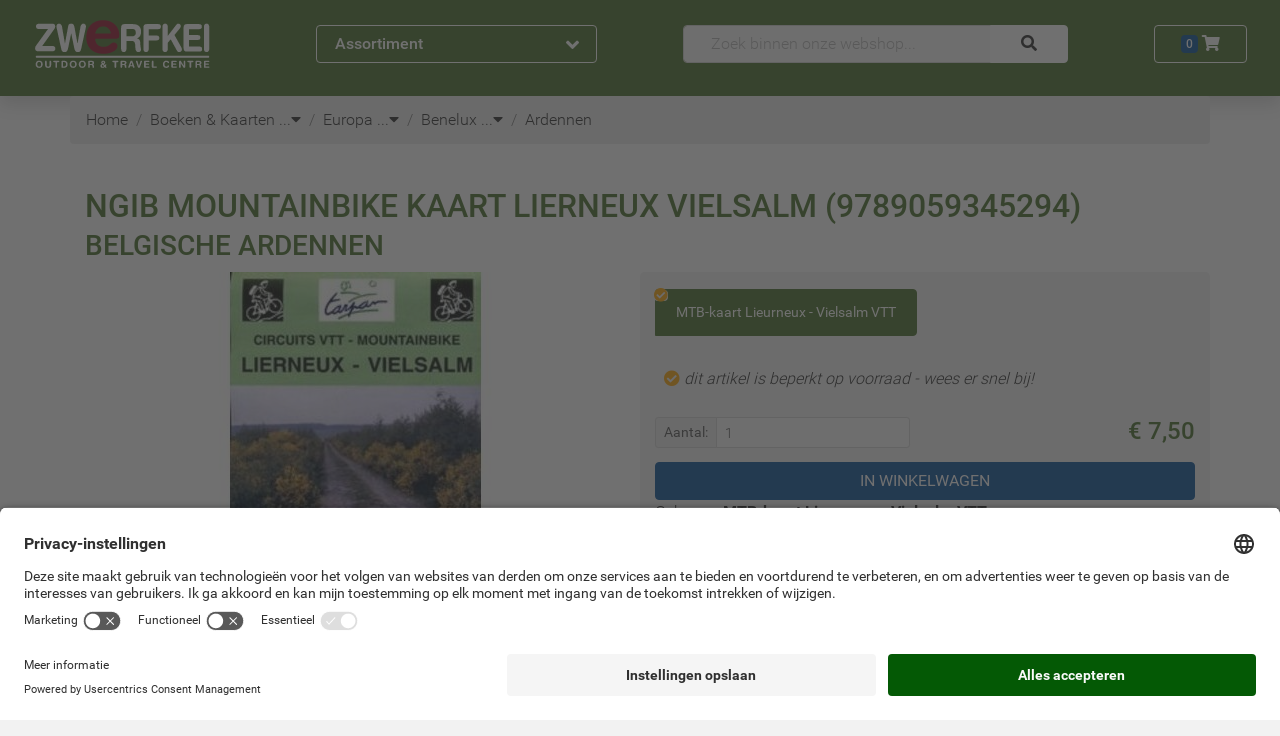

--- FILE ---
content_type: text/html; charset=UTF-8
request_url: https://www.zwerfkei.nl/product/lieurneuxvielsalm
body_size: 51618
content:
<!doctype html>
<!--[if lt IE 7]> <html class="no-js lt-ie9 lt-ie8 lt-ie7" lang="nl"> <![endif]-->
<!--[if IE 7]>    <html class="no-js lt-ie9 lt-ie8" lang="nl"> <![endif]-->
<!--[if IE 8]>    <html class="no-js lt-ie9" lang="nl"> <![endif]-->
<!--[if gt IE 8]><!--><html class="no-js" lang="nl"> <!--<![endif]-->
	<head>
		<link href="https://objectstore.true.nl/zwerfkei:css/site-52f9d813268ee5cce0e90440d465dbd2live.css" rel="stylesheet" type="text/css" />
		
<meta property="og:site_name" content="Zwerfkei outdoor & Travel Centre" />
<meta property="og:type" content="product" />
<meta property="og:title" content="NGIB Mountainbike kaart Lierneux Vielsalm" />
<meta property="og:brand" content="NGIB" />
<meta property="og:productId" content="31263" />
<meta property="og:description" content="Gedetailleerde topografische kaart met intekening van 9ATB-routes, varierendin lengte van 14 tot 47 kilometer. Met verbindingsroutes.-schaal 1:50.000-hoogtelijnen contourinterval 20 meter" />
<meta property="og:image" content="https://objectstore.true.nl/zwerfkei:images/9-lieurneuxvielsalm.jpg" />
<meta property="og:url" content="https://www.zwerfkei.nl/product/lieurneuxvielsalm" />
<meta property="og:price:amount" content="7.5" />
<meta property="og:price:currency" content="EUR" />
<meta property="og:availability" content="instock" />
<meta property="pinterest:richpins" content="enabled" />

<link rel="alternate" hreflang="nl-nl" href="https://www.zwerfkei.nl/product/lieurneuxvielsalm" /><link rel="alternate" hreflang="nl-be" href="https://www.zwerfkei.be/product/lieurneuxvielsalm" />
<!-- Google Tag Manager -->
<script>
dataLayer = [];

(function(w,d,s,l,i){w[l]=w[l]||[];w[l].push({'gtm.start':
new Date().getTime(),event:'gtm.js'});var f=d.getElementsByTagName(s)[0],
j=d.createElement(s),dl=l!='dataLayer'?'&l='+l:'';j.async=true;j.src=
'https://www.googletagmanager.com/gtm.js?id='+i+dl;f.parentNode.insertBefore(j,f);
})(window,document,'script','dataLayer','GTM-5BTFTF');

</script>
<!-- End Google Tag Manager -->


<script>
  (function(i,s,o,g,r,a,m){i['GoogleAnalyticsObject']=r;i[r]=i[r]||function(){
  (i[r].q=i[r].q||[]).push(arguments)},i[r].l=1*new Date();a=s.createElement(o),
  m=s.getElementsByTagName(o)[0];a.async=0;a.src=g;m.parentNode.insertBefore(a,m)
  })(window,document,'script','https://www.google-analytics.com/analytics.js','ga');

	if(typeof ga !== "undefined")
	{
		ga('set', 'anonymizeIp', true);

		if ( location.hostname.indexOf('local') !== -1 ) {
		  ga('set', 'sendHitTask', null);
		}

		ga('create', 'UA-656621-1', {
			cookieFlags: 'max-age=7200;secure;samesite=none'
		});

		ga('require', 'GTM-KXR45PK');
		ga('require', 'displayfeatures');
		ga('require','ec');
			}
</script>

<!-- hotjar.com implementation for analytics -->
<script src="https://t.contentsquare.net/uxa/c15463e56abf3.js"></script>

<link rel="canonical" href="https://www.zwerfkei.nl/product/lieurneuxvielsalm" />
<title>NGIB Mountainbike kaart Lierneux Vielsalm | Zwerfkei.nl</title>
<meta name="description" content="NGIB Mountainbike kaart Lierneux Vielsalm kopen? Ga naar Zwerfkei.nl &#10003;Webshop keurmerk &#10003;Service gericht &#10003;Grote voorraad &#10003;30+ jaar ervaring &#10003;Gratis verzending boven €50 &#10003;Onvergetelijk avontuur! Advies nodig? Kom langs in onze outdoorwinkel in Woerden of bel: 0348-421648!">
<meta http-equiv="Content-Type" content="text/html; charset=utf-8" />
<meta http-equiv="content-language" content="nl-nl">
<meta name="viewport" content="width=device-width, initial-scale=1.0">
<meta name="geo.region" content="NL">
<meta name="placename" content="Woerden">
<meta name="theme-color" content="#446c24" />
<link rel="shortcut icon" href="/favicon.ico" />
<link rel="icon" type="image/vnd.microsoft.icon" href="/favicon.ico" />
<link rel="shortcut icon" href="/favicon.ico" type="image/x-icon" />
<link rel="icon" href="/favicon.ico" type="image/x-icon" />

	</head>
	<body data-spy="scroll" data-target="#navbar_articles" data-offset="60" itemscope="" itemtype="http://schema.org/WebPage" class="position-relative no_js navigator pagetype_detail cold night  " >
		<div class="bs">
	<header>
				
<nav class="navbar navbar-expand-md navbar-dark bg-dark shadow pb-3" id="mainMenuBar" itemscope itemtype="http://schema.org/SiteNavigationElement">
	<div class="container-wide">
		<div class="row align-items-center justify-content-between">
			<div class="col-auto col-sm-4 col-lg-3 order-2" role="group">
				<button class="d-none d-md-flex justify-content-between align-items-center btn btn-block btn-outline-light font-weight-bold px-3 collapsed" type="button" id="dropdownMenuButtonExpanded" data-toggle="collapse" data-trigger="click" data-target="#dropdownMenu">
	Assortiment <span class=" text-large collapse-toggle-icon fa fa-angle-up"></span>
</button>
<button class="d-none d-sm-flex d-md-none justify-content-between align-items-center btn btn-block btn-outline-light font-weight-bold m-0 p-2 text-small" type="button" id="dropdownMenuButtonCollapsed" data-toggle="collapse" data-target="#dropdownMenu">
	<span class="d-none d-sm-inline">Assortiment &amp; Info</span> <span class=" text-large collapse-toggle-icon fa fa-angle-down"></span>
</button>
<button class="d-flex d-sm-none justify-content-between align-items-center btn btn-block btn-outline-light font-weight-bold m-0 p-2 text-large" type="button" id="dropdownMenuButtonCollapsed" data-toggle="collapse" data-target="#dropdownMenu">
	<span class="fa fa-bars"></span>
</button>

<div class="bg-light p-0 w-100 collapse collapse-menu rounded-bottom fullscreen-sm shadow-sm" id="dropdownMenu">
	<div class=" d-none d-xl-block">
		<div class="d-block position-relastive justify-content-between d-md-none">
	
	<div class="bs btn btn-light text-left nav-item nav-link pl-2 pr-3 py-2 py-xl-1">

			<div class="bs d-inline-block mr-2 mr-xl-0 fa fa-clock" style="width: 24px; height: 24px; line-height:24px">&nbsp;</div>
	
			<a class="d-inline-block pl-xl-1  " itemprop="hasPart" href="https://www.zwerfkei.nl/service/openingstijden" title="Openingstijden">Openingstijden</a>
	</div>
	
	<div class="bs btn btn-light text-left nav-item nav-link pl-2 pr-3 py-2 py-xl-1">

			<div class="bs d-inline-block mr-2 mr-xl-0 fa fa-phone" style="width: 24px; height: 24px; line-height:24px">&nbsp;</div>
	
			<a class="d-inline-block pl-xl-1  " itemprop="hasPart" href="https://www.zwerfkei.nl/contact" title="Contact">Contact</a>
	</div>
	
	<div class="bs btn btn-light text-left nav-item nav-link pl-2 pr-3 py-2 py-xl-1">

			<div class="bs d-inline-block mr-2 mr-xl-0 fa fa-info" style="width: 24px; height: 24px; line-height:24px">&nbsp;</div>
	
			<a class="d-inline-block pl-xl-1  " itemprop="hasPart" href="https://www.zwerfkei.nl/service" title="Klantenservice">Klantenservice</a>
	</div>
	<button class="btn btn-light text-large fa fa-times position-absolute" style="top:5px; right:0" data-toggle="collapse" data-target="#dropdownMenu"></button>
</div>
<div class="d-flex d-md-none justify-content-center text-light bg-dark p-2">
	<span class="text-large">Ons assortiment</span>
</div>

	
		<div class="bs btn btn-light text-left nav-item nav-link px-2 pr-3 py-1 menu-button collapsed" itemprop="hasPart" data-toggle="collapse" data-target="#menu-kamperen">


	<div class="bs d-inline-block" style="width: 24px; height: 24px; background-repeat: no-repeat; background-position: center; background-image: url(data:image/svg+xml;utf8,%3Csvg%20xmlns%3D%22http%3A%2F%2Fwww.w3.org%2F2000%2Fsvg%22%20viewBox%3D%220%200%2020%2020%22%20preserveAspectRatio%3D%22none%22%3E%0A%09%09%09%09%09%09%3Cstyle%20type%3D%22text%2Fcss%22%3E%0A%09%09%09%09%09%09%09.st0%7Bfill%3A%23446c24%3B%7D%0A%09%09%09%09%09%09%3C%2Fstyle%3E%0A%09%09%09%09%09%09%3Cpath%20class%3D%22st0%22%20d%3D%22M20%2019.3L10.4%202.5l1-1.8h-0.8L10%201.9%209.3%200.7H8.6l1%201.8L0%2019.3H20zM9.9%2011.3l4.2%207.8H5.7L9.9%2011.3z%22%2F%3E%0A%09%09%09%09%09%20%20%3C%2Fsvg%3E);">&nbsp;</div>


	<div class="bs d-inline-block pl-1 text-black-75" ><a itemProp="hasPart" href="https://www.zwerfkei.nl/kamperen" title="Kamperen">Kamperen</a></div>
	<div class="bs d-inline-block fa fa-angle-right float-right"></div>

	<div class="bs collapse container menu-panel p-2 btn btn-light shadow-sm" id="menu-Kamperen">
		<div class="bs row">

			
				<div class="bs col-3 py-3 pl-3 pr-2">

					
						<a itemProp="hasPart" class="bs d-block text-left py-0" href="https://www.zwerfkei.nl/tenten" title="Tenten">

	
	<div class="bs font-weight-bolder text-dark" >Tenten</div>
</a>

						
							
								<a itemProp="hasPart" class="bs d-block text-left py-0" href="https://www.zwerfkei.nl/tenten/kampeermeubels" title="Kampeermeubels">

	
	<div class="bs text-black-75" >Kampeermeubels</div>
</a>

							
						
							
								<a itemProp="hasPart" class="bs d-block text-left py-0" href="https://www.zwerfkei.nl/tenten/tent-accessoires" title="Tentaccessoires">

	
	<div class="bs text-black-75" >Tentaccessoires</div>
</a>

							
						
							
								<a itemProp="hasPart" class="bs d-block text-left py-0" href="https://www.zwerfkei.nl/tenten/tenten" title="Tenten">

	
	<div class="bs text-black-75" >Tenten</div>
</a>

							
						
							
								<a itemProp="hasPart" class="bs d-block text-left py-0" href="https://www.zwerfkei.nl/tenten/haringen" title="Tentharingen">

	
	<div class="bs text-black-75" >Tentharingen</div>
</a>

							
						
							
								<a itemProp="hasPart" class="bs d-block text-left py-0" href="https://www.zwerfkei.nl/tenten/wings-tarps" title="Wings & Tarps">

	
	<div class="bs text-black-75" >Wings & Tarps</div>
</a>

							
						
					
				</div>

			
				<div class="bs col-3 py-3 pl-3 pr-2">

					
						<a itemProp="hasPart" class="bs d-block text-left py-0" href="https://www.zwerfkei.nl/slaapzakken-matjes" title="Slaapzakken & Matjes">

	
	<div class="bs font-weight-bolder text-dark" >Slaapzakken & Matjes</div>
</a>

						
							
								<a itemProp="hasPart" class="bs d-block text-left py-0" href="https://www.zwerfkei.nl/slaapzakken-matjes/bivakzakken" title="Bivakzakken">

	
	<div class="bs text-black-75" >Bivakzakken</div>
</a>

							
						
							
								<a itemProp="hasPart" class="bs d-block text-left py-0" href="https://www.zwerfkei.nl/slaapzakken-matjes/accessoires-en-kussentjes" title="Kussentjes">

	
	<div class="bs text-black-75" >Kussentjes</div>
</a>

							
						
							
								<a itemProp="hasPart" class="bs d-block text-left py-0" href="https://www.zwerfkei.nl/slaapzakken-matjes/lakenzak" title="Lakenzakken">

	
	<div class="bs text-black-75" >Lakenzakken</div>
</a>

							
						
							
								<a itemProp="hasPart" class="bs d-block text-left py-0" href="https://www.zwerfkei.nl/slaapzakken-matjes/slaapmaterialen-kids" title="Slaapmaterialen Kids">

	
	<div class="bs text-black-75" >Slaapmaterialen Kids</div>
</a>

							
						
							
								<a itemProp="hasPart" class="bs d-block text-left py-0" href="https://www.zwerfkei.nl/slaapzakken-matjes/slaapmatten" title="Slaapmatten">

	
	<div class="bs text-black-75" >Slaapmatten</div>
</a>

							
						
							
								<a itemProp="hasPart" class="bs d-block text-left py-0" href="https://www.zwerfkei.nl/slaapzakken-matjes/slaapmatten-accessoires" title="Slaapmatten Accessoires">

	
	<div class="bs text-black-75" >Slaapmatten Accessoires</div>
</a>

							
						
							
								<a itemProp="hasPart" class="bs d-block text-left py-0" href="https://www.zwerfkei.nl/slaapzakken-matjes/slaapzakken" title="Slaapzakken & Dekens">

	
	<div class="bs text-black-75" >Slaapzakken & Dekens</div>
</a>

							
						
					
				</div>

			
				<div class="bs col-3 py-3 pl-3 pr-2">

					
						<a itemProp="hasPart" class="bs d-block text-left py-0" href="https://www.zwerfkei.nl/koken-voeding" title="Koken & Voeding">

	
	<div class="bs font-weight-bolder text-dark" >Koken & Voeding</div>
</a>

						
							
								<a itemProp="hasPart" class="bs d-block text-left py-0" href="https://www.zwerfkei.nl/koken-voeding/barbecues-en-ovens" title="Barbecues & Ovens">

	
	<div class="bs text-black-75" >Barbecues & Ovens</div>
</a>

							
						
							
								<a itemProp="hasPart" class="bs d-block text-left py-0" href="https://www.zwerfkei.nl/koken-voeding/brander-onderdelen" title="Branderonderdelen">

	
	<div class="bs text-black-75" >Branderonderdelen</div>
</a>

							
						
							
								<a itemProp="hasPart" class="bs d-block text-left py-0" href="https://www.zwerfkei.nl/koken-voeding/branders" title="Branders">

	
	<div class="bs text-black-75" >Branders</div>
</a>

							
						
							
								<a itemProp="hasPart" class="bs d-block text-left py-0" href="https://www.zwerfkei.nl/koken-voeding/servies" title="Campingservies">

	
	<div class="bs text-black-75" >Campingservies</div>
</a>

							
						
							
								<a itemProp="hasPart" class="bs d-block text-left py-0" href="https://www.zwerfkei.nl/koken-voeding/flessen-en-waterzakken" title="Flessen & Waterzakken">

	
	<div class="bs text-black-75" >Flessen & Waterzakken</div>
</a>

							
						
							
								<a itemProp="hasPart" class="bs d-block text-left py-0" href="https://www.zwerfkei.nl/koken-voeding/koelen" title="Koelboxen & Toebehoren">

	
	<div class="bs text-black-75" >Koelboxen & Toebehoren</div>
</a>

							
						
							
								<a itemProp="hasPart" class="bs d-block text-left py-0" href="https://www.zwerfkei.nl/koken-voeding/koffie" title="Koffie & Toebehoren">

	
	<div class="bs text-black-75" >Koffie & Toebehoren</div>
</a>

							
						
							
								<a itemProp="hasPart" class="bs d-block text-left py-0" href="https://www.zwerfkei.nl/koken-voeding/accessoires" title="Kookaccessoires">

	
	<div class="bs text-black-75" >Kookaccessoires</div>
</a>

							
						
							
								<a itemProp="hasPart" class="bs d-block text-left py-0" href="https://www.zwerfkei.nl/koken-voeding/opberg" title="Opbergsystemen">

	
	<div class="bs text-black-75" >Opbergsystemen</div>
</a>

							
						
							
								<a itemProp="hasPart" class="bs d-block text-left py-0" href="https://www.zwerfkei.nl/koken-voeding/pannen-en-ketels" title="Pannen & Ketels">

	
	<div class="bs text-black-75" >Pannen & Ketels</div>
</a>

							
						
							
								<a itemProp="hasPart" class="bs d-block text-left py-0" href="https://www.zwerfkei.nl/koken-voeding/voeding" title="Voeding">

	
	<div class="bs text-black-75" >Voeding</div>
</a>

							
						
					
				</div>

			
		</div>
	</div>
</div>

	

	
		<div class="bs btn btn-light text-left nav-item nav-link px-2 pr-3 py-1 menu-button collapsed" itemprop="hasPart" data-toggle="collapse" data-target="#menu-outdoorkleding">


	<div class="bs d-inline-block" style="width: 24px; height: 24px; background-repeat: no-repeat; background-position: center; background-image: url(data:image/svg+xml;utf8,%3Csvg%20xmlns%3D%22http%3A%2F%2Fwww.w3.org%2F2000%2Fsvg%22%20viewBox%3D%220%200%2057.2%2064.1%22%3E%0A%09%09%09%09%09%09%3Cdefs%3E%0A%09%09%09%09%09%09%20%20%3Cstyle%3E%0A%09%09%09%09%09%09%09.a%2C.b%7Bfill%3A%23446c24%3Bstroke%3A%231d481d%3Bstroke-miterlimit%3A10%3Bstroke-width%3A1.01px%7D.b%7Bfill%3Anone%7D%0A%09%09%09%09%09%09%20%20%3C%2Fstyle%3E%0A%09%09%09%09%09%09%3C%2Fdefs%3E%0A%09%09%09%09%09%09%3Cpath%20d%3D%22M42.5%2025c-.2.5%200%20.4%200%201-.2%201.9-.2%203.6-.2%205.4%200%204.3.2%208.6.6%2012.8s.3%208.2.7%2012.3a35.8%2035.8%200%200%201%20.4%205.8s-8.7.5-10.6.4l-3.5-.3H28c-1.6-.3-11.2.2-12%20.2h-2.2l.4-4.3s.4-7.5.4-11.3V34.8a54.1%2054.1%200%200%200-.2-8.2v-1A44.9%2044.9%200%200%200%209.5%2038a63.7%2063.7%200%200%200-.6%207.2A57.8%2057.8%200%200%200%209.7%2057l1%205-8.1%201.5-.8-3.3-1-6.4a58.2%2058.2%200%200%201%20.4-15.2c.6-3.4%201-6.8%201.7-10.1A31.9%2031.9%200%200%201%205.4%2021c1.3-2.6%204-6.5%206.8-8.5.4-.3%206.7-2%207.1-2.1-4.6%201.9-7.6-5.4%200-8.5a25%2025%200%200%201%209-1.3c4-.1%2011.5-.4%2013%205.2%201%203.5.6%204.6-3.8%204.4.6.1%207.7%201%208.2%201.6l.7.8a52.5%2052.5%200%200%201%203.3%204.6%2040.8%2040.8%200%200%201%204.1%209.4%2054.5%2054.5%200%200%201%202.5%2016.5v11.8c.2%201.4.4%202.7.4%204a12.1%2012.1%200%200%201-.2%203.4l-6.7.4c.2-3-.4-6.3-.3-9.2.1-5.7-.6-10-1-15a22.9%2022.9%200%200%200-2.4-8.8%2020.4%2020.4%200%200%200-3.7-4.6%22%20class%3D%22a%22%2F%3E%0A%09%09%09%09%09%09%3Cpath%20d%3D%22M1.8%2059.7a13.2%2013.2%200%200%200%203.9-.3c1.1-.2%201.8-.5%202.9-.6a7%207%200%200%200%20.2%201.8%2018.4%2018.4%200%200%201-6.7.9M56.7%2059c-1.6-.3-3.7.5-5.4.5a5%205%200%200%200%200%201.6.8.8%200%200%200%20.1.2l2.2-.3a12.3%2012.3%200%200%201%203.1-.4M25.3%208.7c1.4.8%201.1%2027%201.1%2029v21a23%2023%200%200%201%200%203.4m3.9-53.2c-.9%203.5-.2%2012.3-.2%2015.3v20.7c-.2%203.8%200%207%20.1%2010.8.1%205.3.3%205.2%200%206.6m.4-1.6a37.9%2037.9%200%200%200%206.6.3%2029.4%2029.4%200%200%200%203.4-.2%2022.8%2022.8%200%200%200%203.3-.7m-29.8.3c2.5%201.1%209.4.2%2012%20.2%22%20class%3D%22a%22%2F%3E%0A%09%09%09%09%09%09%3Cpath%20d%3D%22M12.3%2027.3c2.5-5.5%203.6-4.6%203.8-2.2%200%201.1.2%201.6.3%203.2v3l.1%201.8m29.2-6.7c-3.4-5.3-4-3.7-4.4-2a23%2023%200%200%200-.3%203.1v5.7%22%20class%3D%22b%22%2F%3E%0A%09%09%09%09%09%09%3Cpath%20d%3D%22M28%208.9c-4.8-.2-8.3-1.2-8.7-1.7-.8-.9.5-2.5%201.7-3%203-1%204-.6%207.1-1%200%200%206.5%200%208.6.9%203.3%201.4.9%204.7-8.4%204.8zm12.8%2046.8a.9.9%200%200%201-.7%201%20.9.9%200%200%201-1-.8l-1.6-10.6a.9.9%200%200%201%20.8-1%20.9.9%200%200%201%201%20.8zm-23.1%200a.9.9%200%200%200%20.7%201%20.9.9%200%200%200%201-.8L21%2045.3a.9.9%200%200%200-.8-1%20.9.9%200%200%200-1%20.8zM20%2045.5l-1.5%2010.2m19.8-10.2l1.5%2010.2M28.2%208.9l.1%2053.4%22%20class%3D%22a%22%2F%3E%0A%09%09%09%09%09%09%3Cpath%20d%3D%22M19%206.8c.1-6.3%204.7-4.8%2011.8-5%208.3-.1%207.7%204.1%206.6%205M23%208.3c3-.8%207.6-.3%2010.7%200%22%20class%3D%22a%22%2F%3E%0A%09%09%09%09%09%09%3Cellipse%20cx%3D%2221.2%22%20cy%3D%2210%22%20class%3D%22a%22%20rx%3D%22.5%22%20ry%3D%22.5%22%2F%3E%0A%09%09%09%09%09%09%3Cellipse%20cx%3D%2235.5%22%20cy%3D%2210%22%20class%3D%22a%22%20rx%3D%22.5%22%20ry%3D%22.5%22%2F%3E%0A%09%09%09%09%09%09%3Cpath%20d%3D%22M28.6%2012.5a.6.6%200%200%201-.6.6.6.6%200%200%201-.5-.6v-2.4a.6.6%200%200%201%20.5-.6.6.6%200%200%201%20.6.6zM39%2047.2a.4.4%200%200%201-.3.4.4.4%200%200%201-.4-.3l-.2-1.6a.4.4%200%200%201%20.3-.4.4.4%200%200%201%20.4.3zm-19.6.1a.4.4%200%200%200%20.3.5.4.4%200%200%200%20.4-.4l.2-1.5a.4.4%200%200%200-.3-.5.4.4%200%200%200-.4.4zm21.9-14.5a.4.4%200%200%201-.3.4.4.4%200%200%201-.4-.4v-1.6a.4.4%200%200%201%20.4-.3.4.4%200%200%201%20.3.3zm-24.4%200a.4.4%200%200%201-.4.4.4.4%200%200%201-.3-.4v-1.6a.4.4%200%200%201%20.3-.3.4.4%200%200%201%20.4.3z%22%20class%3D%22a%22%2F%3E%0A%09%09%09%09%09%20%20%3C%2Fsvg%3E);">&nbsp;</div>


	<div class="bs d-inline-block pl-1 text-black-75" ><a itemProp="hasPart" href="https://www.zwerfkei.nl/outdoorkleding" title="Outdoorkleding">Outdoorkleding</a></div>
	<div class="bs d-inline-block fa fa-angle-right float-right"></div>

	<div class="bs collapse container menu-panel p-2 btn btn-light shadow-sm" id="menu-Outdoorkleding">
		<div class="bs row">

			
				<div class="bs col-3 py-3 pl-3 pr-2">

					
						<a itemProp="hasPart" class="bs d-block text-left py-0" href="https://www.zwerfkei.nl/kleding-dames" title="Kleding Dames">

	
	<div class="bs font-weight-bolder text-dark" >Kleding Dames</div>
</a>

						
							
								<a itemProp="hasPart" class="bs d-block text-left py-0" href="https://www.zwerfkei.nl/kleding-dames/blouse" title="Blouse">

	
	<div class="bs text-black-75" >Blouse</div>
</a>

							
						
							
								<a itemProp="hasPart" class="bs d-block text-left py-0" href="https://www.zwerfkei.nl/kleding-dames/broeken" title="Broeken Dames">

	
	<div class="bs text-black-75" >Broeken Dames</div>
</a>

							
						
							
								<a itemProp="hasPart" class="bs d-block text-left py-0" href="https://www.zwerfkei.nl/kleding-dames/handschoenen-hoofddeksels-ed" title="Handschoenen, Hoofddeksels E.d.">

	
	<div class="bs text-black-75" >Handschoenen, Hoofddeksels E.d.</div>
</a>

							
						
							
								<a itemProp="hasPart" class="bs d-block text-left py-0" href="https://www.zwerfkei.nl/kleding-dames/jassen" title="Jassen Dames">

	
	<div class="bs text-black-75" >Jassen Dames</div>
</a>

							
						
							
								<a itemProp="hasPart" class="bs d-block text-left py-0" href="https://www.zwerfkei.nl/kleding-dames/ondergoed" title="Ondergoed Dames">

	
	<div class="bs text-black-75" >Ondergoed Dames</div>
</a>

							
						
							
								<a itemProp="hasPart" class="bs d-block text-left py-0" href="https://www.zwerfkei.nl/kleding-dames/onderhoudsmiddelen" title="Onderhoudsmiddelen">

	
	<div class="bs text-black-75" >Onderhoudsmiddelen</div>
</a>

							
						
							
								<a itemProp="hasPart" class="bs d-block text-left py-0" href="https://www.zwerfkei.nl/kleding-dames/rokjes-jurken" title="Rokjes & Jurken">

	
	<div class="bs text-black-75" >Rokjes & Jurken</div>
</a>

							
						
							
								<a itemProp="hasPart" class="bs d-block text-left py-0" href="https://www.zwerfkei.nl/kleding-dames/shirts" title="Shirts Dames">

	
	<div class="bs text-black-75" >Shirts Dames</div>
</a>

							
						
							
								<a itemProp="hasPart" class="bs d-block text-left py-0" href="https://www.zwerfkei.nl/kleding-dames/tanks" title="Tank Top">

	
	<div class="bs text-black-75" >Tank Top</div>
</a>

							
						
							
								<a itemProp="hasPart" class="bs d-block text-left py-0" href="https://www.zwerfkei.nl/kleding-dames/truien-en-vesten" title="Truien">

	
	<div class="bs text-black-75" >Truien</div>
</a>

							
						
							
								<a itemProp="hasPart" class="bs d-block text-left py-0" href="https://www.zwerfkei.nl/kleding-dames/vesten_1" title="Vesten">

	
	<div class="bs text-black-75" >Vesten</div>
</a>

							
						
					
				</div>

			
				<div class="bs col-3 py-3 pl-3 pr-2">

					
						<a itemProp="hasPart" class="bs d-block text-left py-0" href="https://www.zwerfkei.nl/kleding-heren" title="Kleding Heren">

	
	<div class="bs font-weight-bolder text-dark" >Kleding Heren</div>
</a>

						
							
								<a itemProp="hasPart" class="bs d-block text-left py-0" href="https://www.zwerfkei.nl/kleding-heren/broeken" title="Broeken Heren">

	
	<div class="bs text-black-75" >Broeken Heren</div>
</a>

							
						
							
								<a itemProp="hasPart" class="bs d-block text-left py-0" href="https://www.zwerfkei.nl/kleding-heren/handschoenen-hoofddeksels-ed" title="Handschoenen, Hoofddeksels E.d.">

	
	<div class="bs text-black-75" >Handschoenen, Hoofddeksels E.d.</div>
</a>

							
						
							
								<a itemProp="hasPart" class="bs d-block text-left py-0" href="https://www.zwerfkei.nl/kleding-heren/jassen" title="Jassen Heren">

	
	<div class="bs text-black-75" >Jassen Heren</div>
</a>

							
						
							
								<a itemProp="hasPart" class="bs d-block text-left py-0" href="https://www.zwerfkei.nl/kleding-heren/ondergoed" title="Ondergoed Heren">

	
	<div class="bs text-black-75" >Ondergoed Heren</div>
</a>

							
						
							
								<a itemProp="hasPart" class="bs d-block text-left py-0" href="https://www.zwerfkei.nl/kleding-heren/onderhoudsmiddelen" title="Onderhoudsmiddelen">

	
	<div class="bs text-black-75" >Onderhoudsmiddelen</div>
</a>

							
						
							
								<a itemProp="hasPart" class="bs d-block text-left py-0" href="https://www.zwerfkei.nl/kleding-heren/overhemden" title="Overhemden">

	
	<div class="bs text-black-75" >Overhemden</div>
</a>

							
						
							
								<a itemProp="hasPart" class="bs d-block text-left py-0" href="https://www.zwerfkei.nl/kleding-heren/shirts-heren" title="Shirts Heren">

	
	<div class="bs text-black-75" >Shirts Heren</div>
</a>

							
						
							
								<a itemProp="hasPart" class="bs d-block text-left py-0" href="https://www.zwerfkei.nl/kleding-heren/truien-en-vesten" title="Truien">

	
	<div class="bs text-black-75" >Truien</div>
</a>

							
						
							
								<a itemProp="hasPart" class="bs d-block text-left py-0" href="https://www.zwerfkei.nl/kleding-heren/vesten" title="Vesten">

	
	<div class="bs text-black-75" >Vesten</div>
</a>

							
						
					
				</div>

			
				<div class="bs col-3 py-3 pl-3 pr-2">

					
						<a itemProp="hasPart" class="bs d-block text-left py-0" href="https://www.zwerfkei.nl/kleding-kinderen" title="Kleding Kinderen">

	
	<div class="bs font-weight-bolder text-dark" >Kleding Kinderen</div>
</a>

						
							
								<a itemProp="hasPart" class="bs d-block text-left py-0" href="https://www.zwerfkei.nl/kleding-kinderen/handschoenen-hoofddeksels-ed" title="Handschoenen, Hoofddeksels E.d.">

	
	<div class="bs text-black-75" >Handschoenen, Hoofddeksels E.d.</div>
</a>

							
						
							
								<a itemProp="hasPart" class="bs d-block text-left py-0" href="https://www.zwerfkei.nl/kleding-kinderen/kinderkleding" title="Kinderkleding">

	
	<div class="bs text-black-75" >Kinderkleding</div>
</a>

							
						
							
								<a itemProp="hasPart" class="bs d-block text-left py-0" href="https://www.zwerfkei.nl/kleding-kinderen/kinderondergoed" title="Kinderondergoed">

	
	<div class="bs text-black-75" >Kinderondergoed</div>
</a>

							
						
					
				</div>

			
				<div class="bs col-3 py-3 pl-3 pr-2">

					
						<a itemProp="hasPart" class="bs d-block text-left py-0" href="https://www.zwerfkei.nl/fietskleding" title="Fietskleding">

	
	<div class="bs font-weight-bolder text-dark" >Fietskleding</div>
</a>

						
							
								<a itemProp="hasPart" class="bs d-block text-left py-0" href="https://www.zwerfkei.nl/fietskleding/fietskleding-dames" title="Fietskleding Dames">

	
	<div class="bs text-black-75" >Fietskleding Dames</div>
</a>

							
						
							
								<a itemProp="hasPart" class="bs d-block text-left py-0" href="https://www.zwerfkei.nl/fietskleding/fietskleding-heren" title="Fietskleding Heren">

	
	<div class="bs text-black-75" >Fietskleding Heren</div>
</a>

							
						
							
								<a itemProp="hasPart" class="bs d-block text-left py-0" href="https://www.zwerfkei.nl/fietskleding/fietskleding-kinderen" title="Fietskleding Kinderen">

	
	<div class="bs text-black-75" >Fietskleding Kinderen</div>
</a>

							
						
							
								<a itemProp="hasPart" class="bs d-block text-left py-0" href="https://www.zwerfkei.nl/fietskleding/kledingaccessoires" title="Kledingaccessoires Fiets">

	
	<div class="bs text-black-75" >Kledingaccessoires Fiets</div>
</a>

							
						
					
				</div>

			
		</div>
	</div>
</div>

	

	
		<div class="bs btn btn-light text-left nav-item nav-link px-2 pr-3 py-1 menu-button collapsed" itemprop="hasPart" data-toggle="collapse" data-target="#menu-schoenen">


	<div class="bs d-inline-block" style="width: 24px; height: 24px; background-repeat: no-repeat; background-position: center; background-image: url(data:image/svg+xml;utf8,%3Csvg%20xmlns%3D%22http%3A%2F%2Fwww.w3.org%2F2000%2Fsvg%22%20id%3D%22A%22%20viewBox%3D%220%200%2071%2071%22%3E%0A%09%09%09%09%09%09%3Cdefs%3E%0A%09%09%09%09%09%09%20%20%3Cstyle%3E%0A%09%09%09%09%09%09%09.cls-1%7Bfill%3A%23446c24%3B%7D.cls-1%2C.cls-3%7Bstroke%3A%231d481d%3Bstroke-width%3A1.08px%7D.cls-1%2C.cls-2%2C.cls-3%7Bstroke-miterlimit%3A10%7D.cls-2%2C.cls-4%2C.cls-5%7Bfill%3Anone%3Bstroke%3A%231d481d%3B%7D.cls-2%7Bstroke-width%3A.78px%7D.cls-3%7Bfill%3A%23446c24%3B%7D.cls-4%2C.cls-5%7Bstroke-linecap%3Around%3Bstroke-linejoin%3Around%7D.cls-4%7Bstroke-width%3A1.56px%7D.cls-5%7Bstroke-width%3A2.34px%7D%0A%09%09%09%09%09%09%20%20%3C%2Fstyle%3E%0A%09%09%09%09%09%09%3C%2Fdefs%3E%0A%09%09%09%09%09%09%3Cpath%20d%3D%22M2.4%2055.1a24.6%2024.6%200%200%200%20.7%205.8c3.6.3%207.6%201%2011.5%201.3%201.5%200%205%20.5%206.3-.2.7-.5.6-1.6%201.3-2.1a10%2010%200%200%201%203-.3c4.4%200%206%201.5%208.3%202%204%20.9%204.4.3%209.4.4%204.9%200%208.5-1%2013.3-1.4A46%2046%200%200%200%2067.5%2057c1-1%20.4-5.6.3-6.9-.3-2.3-1.3-5-3.3-6.5s-4.9-1.4-7.1-2.1a88%2088%200%200%201-7.7-3C44%2036.3%2038.7%2033%2035.2%2028c-1.5-2.4-3-4.4-3.5-7.2a36%2036%200%200%201-.5-9.7v-.4c-.8-1.6-1-2.5-3-2.1-1.3.2-3.8%201.1-4.1%202.5-2.9%201.2-4%201-7.6%201-4-.2-10.3-1.5-11-1.2l-.5.7c.5%203.2-.2%207.2-.7%209.7-.9%205.4-2%2010.4-2.3%2015.9a37.8%2037.8%200%200%200%200%207.7c.3%202%20.8%203%20.9%204.9a36.1%2036.1%200%200%201-.4%205.4m.3-5.5a36.1%2036.1%200%200%201-.4%205.4%22%20class%3D%22cls-1%22%2F%3E%0A%09%09%09%09%09%09%3Cpath%20d%3D%22M2.8%2049.5c3.4%201.7%209.5.9%2013.4%201.3a181%20181%200%200%200%2021.3.9h11c3.3%200%208.1.6%2011.3-.2%201.3-.4%203-2%204-2.8.9-.7%203-2%202.8-2%22%20class%3D%22cls-2%22%2F%3E%0A%09%09%09%09%09%09%3Cpath%20d%3D%22M68%2053.7c-9.7%204.2-22%202.7-32.2%202.7a450.8%20450.8%200%200%201-26.3-1.2c-2-.2-5%20.2-6.9-.5l-.1.4A24.6%2024.6%200%200%200%203%2061c3.7.3%207.7%201%2011.6%201.3%201.4%200%205%20.5%206.2-.2.8-.5.6-1.6%201.3-2.1a10%2010%200%200%201%203-.3c4.4%200%206%201.5%208.4%202%204%20.9%204.3.3%209.4.4%204.8%200%208.5-1%2013.2-1.4%204.2-.4%2011.4-3.6%2011.4-3.6a3%203%200%200%200%201-3z%22%20class%3D%22cls-3%22%2F%3E%0A%09%09%09%09%09%09%3Cpath%20d%3D%22M24%2011a59.7%2059.7%200%200%200%204%2016.3c1%202.2%207%207.3%208.4%208.4%205.6%204.4%2017.5%209.6%2020.8%207.3a4.5%204.5%200%200%200%201-.9M21.6%2018h-.1c.3%200%201.4-.5%201.8-.3s.4%201.3.5%201.6c-.6.3-1.6%201-2.1.4-.4-.3-.8-1.7-.1-1.7zm2.5%204.9c.7-.2.5%200%20.8.4a2%202%200%200%201%20.4.9c.1.6.1.4-.4.7a1.9%201.9%200%200%201-1.9%200c-.9-.5%200-1.6%201.1-2zm-.9%208.6c.5%200%201.1-.6%201.6-.2a1%201%200%200%201%20.2%201.5c-.5.6-.8.7-1.4.3a1.6%201.6%200%200%201-.8-1.5l.4-.1z%22%20class%3D%22cls-2%22%2F%3E%0A%09%09%09%09%09%09%3Cpath%20d%3D%22M23%2031.5c-.8.2-1.4%200-1.7.8-.6%201.2.4.8.9%201.4s.2%201.7%201.4%201.3c.5-.2.8-1.2%201-1.6m9.8%202.6c-1.4-.6-1.4%202.4.3%201.8%201.2-.4.3-1.6-.3-1.9zm3.4%202.3c-.4%200-1%200-1%20.9a1.3%201.3%200%200%200%201.6.9c1.2-.5.5-1.7-.4-1.8zm4.6%202.7c-.5%200-1-.3-1.1.3a1.2%201.2%200%200%200%20.8%201.5c2.3.5%201.3-1.6.4-1.8zm3.8%202c-.8.8.6%201.8%201.4%201.4%201-.5-.7-2-1.3-1.5zm5.4%201.2c-.3%200-.8%200-1%20.3-.3.7.7%201%201.1%201%201.2%200%201.3-1%20.3-1.2z%22%20class%3D%22cls-2%22%2F%3E%0A%09%09%09%09%09%09%3Cpath%20d%3D%22M51.6%2044.2c.5-1.2%202.2-3%203.4-3m-7.7%202.4c.5-1.2-.3-5.9-.3-5.9m-4.2%204.2c.5-1.2%207.1-2.2%208.3-2.2m-12.7-.5c.5-1.2%201.7-5.4%201.7-5.4m-5.9%203.4c.5-1.2%209.6-.6%2010.8-.6M34.4%2036c.5-1.3%201.6-6.7%201.6-6.7m-12.4%203.8c.5-1.2%2014.5.2%2015.6.2m-15.6-.2c.5-1.2%209.2-9.1%209.2-9.1m-8.8.5c.5-1.2%2010.8%204.8%2012%204.8%22%20class%3D%22cls-4%22%2F%3E%0A%09%09%09%09%09%09%3Cpath%20d%3D%22M28.8%2022.6c-1.6-.3-3.1%201-4.7.3s-1.7-.1-2.5-1.6c0%200%204-1.8%205.8-1.2s2%200%202.4%201.8c1.4-2.3%205.5-4.4%205.8-3.2s-1%202.2-2.2%202.7l-4.1%202c-1.1%204%201.4%208.6-.7%2012-.6%201-1.7%202-1.7%203.3%22%20class%3D%22cls-5%22%2F%3E%0A%09%09%09%09%09%09%3Cpath%20d%3D%22M30.6%2023.2a10.5%2010.5%200%200%201%205%204.3%208.6%208.6%200%200%200%201.2%201.8%205.7%205.7%200%200%200%203%201.3%22%20class%3D%22cls-5%22%2F%3E%0A%09%09%09%09%09%20%20%3C%2Fsvg%3E);">&nbsp;</div>


	<div class="bs d-inline-block pl-1 text-black-75" ><a itemProp="hasPart" href="https://www.zwerfkei.nl/schoenen" title="Schoenen">Schoenen</a></div>
	<div class="bs d-inline-block fa fa-angle-right float-right"></div>

	<div class="bs collapse container menu-panel p-2 btn btn-light shadow-sm" id="menu-Schoenen">
		<div class="bs row">

			
				<div class="bs col-3 py-3 pl-3 pr-2">

					
						<a itemProp="hasPart" class="bs d-block text-left py-0" href="https://www.zwerfkei.nl/wandelschoenen" title="Wandelschoenen">

	
	<div class="bs font-weight-bolder text-dark" >Wandelschoenen</div>
</a>

						
							
								<a itemProp="hasPart" class="bs d-block text-left py-0" href="https://www.zwerfkei.nl/wandelschoenen/wandelschoenen-a" title="A-Wandelschoenen">

	
	<div class="bs text-black-75" >A-Wandelschoenen</div>
</a>

							
						
							
								<a itemProp="hasPart" class="bs d-block text-left py-0" href="https://www.zwerfkei.nl/wandelschoenen/wandelschoenen-ab" title="AB-Wandelschoenen">

	
	<div class="bs text-black-75" >AB-Wandelschoenen</div>
</a>

							
						
							
								<a itemProp="hasPart" class="bs d-block text-left py-0" href="https://www.zwerfkei.nl/wandelschoenen/casual-en-reizen" title="Casual & Reisschoenen">

	
	<div class="bs text-black-75" >Casual & Reisschoenen</div>
</a>

							
						
							
								<a itemProp="hasPart" class="bs d-block text-left py-0" href="https://www.zwerfkei.nl/wandelschoenen/kinderschoenen" title="Kinderschoenen">

	
	<div class="bs text-black-75" >Kinderschoenen</div>
</a>

							
						
							
								<a itemProp="hasPart" class="bs d-block text-left py-0" href="https://www.zwerfkei.nl/wandelschoenen/laarzen" title="Laarzen">

	
	<div class="bs text-black-75" >Laarzen</div>
</a>

							
						
							
								<a itemProp="hasPart" class="bs d-block text-left py-0" href="https://www.zwerfkei.nl/wandelschoenen/trailrunning" title="Trailrunning">

	
	<div class="bs text-black-75" >Trailrunning</div>
</a>

							
						
							
								<a itemProp="hasPart" class="bs d-block text-left py-0" href="https://www.zwerfkei.nl/wandelschoenen/tropenschoenen" title="Tropenschoenen">

	
	<div class="bs text-black-75" >Tropenschoenen</div>
</a>

							
						
							
								<a itemProp="hasPart" class="bs d-block text-left py-0" href="https://www.zwerfkei.nl/wandelschoenen" title="Meer ...">

	
	<div class="bs font-weight-bolder text-dark" >Meer ...</div>
</a>
								
					
				</div>

			
				<div class="bs col-3 py-3 pl-3 pr-2">

					
						<a itemProp="hasPart" class="bs d-block text-left py-0" href="https://www.zwerfkei.nl/bergschoenen" title="Bergschoenen">

	
	<div class="bs font-weight-bolder text-dark" >Bergschoenen</div>
</a>

						
							
								<a itemProp="hasPart" class="bs d-block text-left py-0" href="https://www.zwerfkei.nl/bergschoenen/approach-schoenen" title="Approachschoenen">

	
	<div class="bs text-black-75" >Approachschoenen</div>
</a>

							
						
							
								<a itemProp="hasPart" class="bs d-block text-left py-0" href="https://www.zwerfkei.nl/bergschoenen/bergwandelschoenen-b" title="B-Bergwandelschoenen">

	
	<div class="bs text-black-75" >B-Bergwandelschoenen</div>
</a>

							
						
							
								<a itemProp="hasPart" class="bs d-block text-left py-0" href="https://www.zwerfkei.nl/bergschoenen/trekkingschoenen-bc" title="BC-Trekkingschoenen">

	
	<div class="bs text-black-75" >BC-Trekkingschoenen</div>
</a>

							
						
							
								<a itemProp="hasPart" class="bs d-block text-left py-0" href="https://www.zwerfkei.nl/bergschoenen/trekkingschoenen-c" title="C-Trekkingschoenen">

	
	<div class="bs text-black-75" >C-Trekkingschoenen</div>
</a>

							
						
							
								<a itemProp="hasPart" class="bs d-block text-left py-0" href="https://www.zwerfkei.nl/bergschoenen/hooggebergteschoenen-d" title="D-Hooggebergteschoenen">

	
	<div class="bs text-black-75" >D-Hooggebergteschoenen</div>
</a>

							
						
							
								<a itemProp="hasPart" class="bs d-block text-left py-0" href="https://www.zwerfkei.nl/bergschoenen/defensieschoenen" title="Defensieschoenen">

	
	<div class="bs text-black-75" >Defensieschoenen</div>
</a>

							
						
							
								<a itemProp="hasPart" class="bs d-block text-left py-0" href="https://www.zwerfkei.nl/bergschoenen/kinderschoenen" title="Kinderschoenen">

	
	<div class="bs text-black-75" >Kinderschoenen</div>
</a>

							
						
					
				</div>

			
				<div class="bs col-3 py-3 pl-3 pr-2">

					
						<a itemProp="hasPart" class="bs d-block text-left py-0" href="https://www.zwerfkei.nl/sandalen-en-sloffen" title="Sandalen & Sloffen">

	
	<div class="bs font-weight-bolder text-dark" >Sandalen & Sloffen</div>
</a>

						
							
								<a itemProp="hasPart" class="bs d-block text-left py-0" href="https://www.zwerfkei.nl/sandalen-en-sloffen/kindersandalen" title="Kindersandalen">

	
	<div class="bs text-black-75" >Kindersandalen</div>
</a>

							
						
							
								<a itemProp="hasPart" class="bs d-block text-left py-0" href="https://www.zwerfkei.nl/sandalen-en-sloffen/sandalen" title="Sandalen">

	
	<div class="bs text-black-75" >Sandalen</div>
</a>

							
						
							
								<a itemProp="hasPart" class="bs d-block text-left py-0" href="https://www.zwerfkei.nl/sandalen-en-sloffen/slippers" title="Slippers">

	
	<div class="bs text-black-75" >Slippers</div>
</a>

							
						
							
								<a itemProp="hasPart" class="bs d-block text-left py-0" href="https://www.zwerfkei.nl/sandalen-en-sloffen/sloffen" title="Sloffen">

	
	<div class="bs text-black-75" >Sloffen</div>
</a>

							
						
					
				</div>

			
				<div class="bs col-3 py-3 pl-3 pr-2">

					
						<a itemProp="hasPart" class="bs d-block text-left py-0" href="https://www.zwerfkei.nl/sokken" title="Sokken">

	
	<div class="bs font-weight-bolder text-dark" >Sokken</div>
</a>

						
							
								<a itemProp="hasPart" class="bs d-block text-left py-0" href="https://www.zwerfkei.nl/sokken/anti-insect-sokken" title="Anti-insect Sokken">

	
	<div class="bs text-black-75" >Anti-insect Sokken</div>
</a>

							
						
							
								<a itemProp="hasPart" class="bs d-block text-left py-0" href="https://www.zwerfkei.nl/sokken/compressiesokken" title="Compressiesokken">

	
	<div class="bs text-black-75" >Compressiesokken</div>
</a>

							
						
							
								<a itemProp="hasPart" class="bs d-block text-left py-0" href="https://www.zwerfkei.nl/sokken/expeditiesokken" title="Expeditiesokken">

	
	<div class="bs text-black-75" >Expeditiesokken</div>
</a>

							
						
							
								<a itemProp="hasPart" class="bs d-block text-left py-0" href="https://www.zwerfkei.nl/sokken/hardloopsokken" title="Hardloopsokken">

	
	<div class="bs text-black-75" >Hardloopsokken</div>
</a>

							
						
							
								<a itemProp="hasPart" class="bs d-block text-left py-0" href="https://www.zwerfkei.nl/sokken/ondersokken" title="Ondersokken">

	
	<div class="bs text-black-75" >Ondersokken</div>
</a>

							
						
							
								<a itemProp="hasPart" class="bs d-block text-left py-0" href="https://www.zwerfkei.nl/sokken/skisokken" title="Skisokken">

	
	<div class="bs text-black-75" >Skisokken</div>
</a>

							
						
							
								<a itemProp="hasPart" class="bs d-block text-left py-0" href="https://www.zwerfkei.nl/sokken/wandelsokken" title="Wandelsokken">

	
	<div class="bs text-black-75" >Wandelsokken</div>
</a>

							
						
					
				</div>

			
				<div class="bs col-3 py-3 pl-3 pr-2">

					
						<a itemProp="hasPart" class="bs d-block text-left py-0" href="https://www.zwerfkei.nl/schoenonderhoud-en-accessoires" title="Onderhoud & Accessoires">

	
	<div class="bs font-weight-bolder text-dark" >Onderhoud & Accessoires</div>
</a>

						
							
								<a itemProp="hasPart" class="bs d-block text-left py-0" href="https://www.zwerfkei.nl/schoenonderhoud-en-accessoires/anti-slip" title="Anti-slip Zolen">

	
	<div class="bs text-black-75" >Anti-slip Zolen</div>
</a>

							
						
							
								<a itemProp="hasPart" class="bs d-block text-left py-0" href="https://www.zwerfkei.nl/schoenonderhoud-en-accessoires/gaiters" title="Gaiters / Gamaschen">

	
	<div class="bs text-black-75" >Gaiters / Gamaschen</div>
</a>

							
						
							
								<a itemProp="hasPart" class="bs d-block text-left py-0" href="https://www.zwerfkei.nl/schoenonderhoud-en-accessoires/inlegzolen" title="Inlegzolen">

	
	<div class="bs text-black-75" >Inlegzolen</div>
</a>

							
						
							
								<a itemProp="hasPart" class="bs d-block text-left py-0" href="https://www.zwerfkei.nl/schoenonderhoud-en-accessoires/diversen" title="Schoenaccessoires">

	
	<div class="bs text-black-75" >Schoenaccessoires</div>
</a>

							
						
							
								<a itemProp="hasPart" class="bs d-block text-left py-0" href="https://www.zwerfkei.nl/schoenonderhoud-en-accessoires/schoenonderhoud" title="Schoenonderhoud">

	
	<div class="bs text-black-75" >Schoenonderhoud</div>
</a>

							
						
							
								<a itemProp="hasPart" class="bs d-block text-left py-0" href="https://www.zwerfkei.nl/schoenonderhoud-en-accessoires/voetverzorging" title="Voetverzorging">

	
	<div class="bs text-black-75" >Voetverzorging</div>
</a>

							
						
							
								<a itemProp="hasPart" class="bs d-block text-left py-0" href="https://www.zwerfkei.nl/schoenonderhoud-en-accessoires/stokken" title="Wandelstokken">

	
	<div class="bs text-black-75" >Wandelstokken</div>
</a>

							
						
					
				</div>

			
		</div>
	</div>
</div>

	

	
		<div class="bs btn btn-light text-left nav-item nav-link px-2 pr-3 py-1 menu-button collapsed" itemprop="hasPart" data-toggle="collapse" data-target="#menu-bergsport-en-wintersport">


	<div class="bs d-inline-block" style="width: 24px; height: 24px; background-repeat: no-repeat; background-position: center; background-image: url(data:image/svg+xml;utf8,%3Csvg%20xmlns%3D%22http%3A%2F%2Fwww.w3.org%2F2000%2Fsvg%22%20viewBox%3D%220%200%2028.4%2027.1%22%3E%0A%09%09%09%09%09%09%3Cdefs%3E%0A%09%09%09%09%09%09%20%20%3Cstyle%3E%0A%09%09%09%09%09%09%09.a%7Bfill%3A%23446c24%3B%7D%0A%09%09%09%09%09%09%20%20%3C%2Fstyle%3E%0A%09%09%09%09%09%09%3C%2Fdefs%3E%0A%09%09%09%09%09%09%3Cpath%20d%3D%22M22.9%203.3l.7-.3c.2-.2.4-.4%200-.7a.5.5%200%200%201%200-.7A12.4%2012.4%200%200%201%2024.9%200a1%201%200%200%201%20.9%200c.2%200%20.2.4.1.7a1.6%201.6%200%200%200%20.2%201%2013.2%2013.2%200%200%200%20.8%201.3%205.5%205.5%200%200%201%201.2%203%206%206%200%200%200%20.2%201.2%209%209%200%200%201-.3%203.4%2034%2034%200%200%200-.5%205.6v2c0%20.4-.1.6-.5.9l-.3-2.3-.3-2.2c0-.7%200-6-.2-6.6a6.7%206.7%200%200%200-1.6-2%201.1%201.1%200%200%200-1.4%200c-1.8%201.3-3.9%202.4-5.7%203.8a117.2%20117.2%200%200%200-8%209c.1.4.3.6.5.9v.3a.5.5%200%200%201-.3.2%207.1%207.1%200%200%201-1.7-.5l-5.3%205.6a.5.5%200%200%200-.1.6.6.6%200%200%201-.4.8L0%2027a31.3%2031.3%200%200%201%201-3%204.9%204.9%200%200%201%201-1.4l3.7-3.8%209.4-9.9%22%20class%3D%22a%22%2F%3E%0A%09%09%09%09%09%20%20%3C%2Fsvg%3E);">&nbsp;</div>


	<div class="bs d-inline-block pl-1 text-black-75" ><a itemProp="hasPart" href="https://www.zwerfkei.nl/bergsport-en-wintersport" title="Bergsport &amp; Wintersport">Bergsport &amp; Wintersport</a></div>
	<div class="bs d-inline-block fa fa-angle-right float-right"></div>

	<div class="bs collapse container menu-panel p-2 btn btn-light shadow-sm" id="menu-Bergsport-Wintersport">
		<div class="bs row">

			
				<div class="bs col-3 py-3 pl-3 pr-2">

					
						<a itemProp="hasPart" class="bs d-block text-left py-0" href="https://www.zwerfkei.nl/bergsport" title="Bergsport">

	
	<div class="bs font-weight-bolder text-dark" >Bergsport</div>
</a>

						
							
								<a itemProp="hasPart" class="bs d-block text-left py-0" href="https://www.zwerfkei.nl/bergsport/gaiters" title="Gaiters / Gamaschen">

	
	<div class="bs text-black-75" >Gaiters / Gamaschen</div>
</a>

							
						
							
								<a itemProp="hasPart" class="bs d-block text-left py-0" href="https://www.zwerfkei.nl/bergsport/karabiners" title="Karabiners">

	
	<div class="bs text-black-75" >Karabiners</div>
</a>

							
						
							
								<a itemProp="hasPart" class="bs d-block text-left py-0" href="https://www.zwerfkei.nl/bergsport/klettersteigsets" title="Klettersteigsets">

	
	<div class="bs text-black-75" >Klettersteigsets</div>
</a>

							
						
							
								<a itemProp="hasPart" class="bs d-block text-left py-0" href="https://www.zwerfkei.nl/bergsport/gordels" title="Klimgordels">

	
	<div class="bs text-black-75" >Klimgordels</div>
</a>

							
						
							
								<a itemProp="hasPart" class="bs d-block text-left py-0" href="https://www.zwerfkei.nl/bergsport/helmen" title="Klimhelmen">

	
	<div class="bs text-black-75" >Klimhelmen</div>
</a>

							
						
							
								<a itemProp="hasPart" class="bs d-block text-left py-0" href="https://www.zwerfkei.nl/bergsport/klimschoenen" title="Klimschoenen">

	
	<div class="bs text-black-75" >Klimschoenen</div>
</a>

							
						
							
								<a itemProp="hasPart" class="bs d-block text-left py-0" href="https://www.zwerfkei.nl/bergsport/touwen" title="Klimtouwen">

	
	<div class="bs text-black-75" >Klimtouwen</div>
</a>

							
						
							
								<a itemProp="hasPart" class="bs d-block text-left py-0" href="https://www.zwerfkei.nl/bergsport/petzl-professional" title="Petzl Professional">

	
	<div class="bs text-black-75" >Petzl Professional</div>
</a>

							
						
							
								<a itemProp="hasPart" class="bs d-block text-left py-0" href="https://www.zwerfkei.nl/bergsport/pickels-ijsbijlen" title="Pickels & IJsbijlen">

	
	<div class="bs text-black-75" >Pickels & IJsbijlen</div>
</a>

							
						
							
								<a itemProp="hasPart" class="bs d-block text-left py-0" href="https://www.zwerfkei.nl/bergsport/stijgijzers" title="Stijgijzers">

	
	<div class="bs text-black-75" >Stijgijzers</div>
</a>

							
						
							
								<a itemProp="hasPart" class="bs d-block text-left py-0" href="https://www.zwerfkei.nl/bergsport/stokken" title="Wandelstokken">

	
	<div class="bs text-black-75" >Wandelstokken</div>
</a>

							
						
							
								<a itemProp="hasPart" class="bs d-block text-left py-0" href="https://www.zwerfkei.nl/bergsport/zekering" title="Zekering">

	
	<div class="bs text-black-75" >Zekering</div>
</a>

							
						
							
								<a itemProp="hasPart" class="bs d-block text-left py-0" href="https://www.zwerfkei.nl/bergsport/diversen" title="Diversen Bergsport">

	
	<div class="bs text-black-75" >Diversen Bergsport</div>
</a>

							
						
					
				</div>

			
				<div class="bs col-3 py-3 pl-3 pr-2">

					
						<a itemProp="hasPart" class="bs d-block text-left py-0" href="https://www.zwerfkei.nl/wintersport" title="Wintersport">

	
	<div class="bs font-weight-bolder text-dark" >Wintersport</div>
</a>

						
							
								<a itemProp="hasPart" class="bs d-block text-left py-0" href="https://www.zwerfkei.nl/wintersport/bescherming-brillen" title="Bescherming & Skibrillen">

	
	<div class="bs text-black-75" >Bescherming & Skibrillen</div>
</a>

							
						
							
								<a itemProp="hasPart" class="bs d-block text-left py-0" href="https://www.zwerfkei.nl/wintersport/freeride" title="Freeride">

	
	<div class="bs text-black-75" >Freeride</div>
</a>

							
						
							
								<a itemProp="hasPart" class="bs d-block text-left py-0" href="https://www.zwerfkei.nl/wintersport/langlauf" title="Langlauf">

	
	<div class="bs text-black-75" >Langlauf</div>
</a>

							
						
							
								<a itemProp="hasPart" class="bs d-block text-left py-0" href="https://www.zwerfkei.nl/wintersport/lawine-veiligheid" title="Lawineveiligheid">

	
	<div class="bs text-black-75" >Lawineveiligheid</div>
</a>

							
						
							
								<a itemProp="hasPart" class="bs d-block text-left py-0" href="https://www.zwerfkei.nl/wintersport/tourski" title="Ski Tour">

	
	<div class="bs text-black-75" >Ski Tour</div>
</a>

							
						
							
								<a itemProp="hasPart" class="bs d-block text-left py-0" href="https://www.zwerfkei.nl/wintersport/accessoires" title="Ski-Accessoires">

	
	<div class="bs text-black-75" >Ski-Accessoires</div>
</a>

							
						
							
								<a itemProp="hasPart" class="bs d-block text-left py-0" href="https://www.zwerfkei.nl/wintersport/ski-onderhoud" title="Ski-onderhoud">

	
	<div class="bs text-black-75" >Ski-onderhoud</div>
</a>

							
						
							
								<a itemProp="hasPart" class="bs d-block text-left py-0" href="https://www.zwerfkei.nl/wintersport/ski-rugzakken" title="Skirugzakken">

	
	<div class="bs text-black-75" >Skirugzakken</div>
</a>

							
						
							
								<a itemProp="hasPart" class="bs d-block text-left py-0" href="https://www.zwerfkei.nl/wintersport/skistokken" title="Skistokken">

	
	<div class="bs text-black-75" >Skistokken</div>
</a>

							
						
							
								<a itemProp="hasPart" class="bs d-block text-left py-0" href="https://www.zwerfkei.nl/wintersport/slee-iglo" title="Slee / Pulka">

	
	<div class="bs text-black-75" >Slee / Pulka</div>
</a>

							
						
							
								<a itemProp="hasPart" class="bs d-block text-left py-0" href="https://www.zwerfkei.nl/wintersport/sneeuwschoenen" title="Sneeuwschoenen">

	
	<div class="bs text-black-75" >Sneeuwschoenen</div>
</a>

							
						
							
								<a itemProp="hasPart" class="bs d-block text-left py-0" href="https://www.zwerfkei.nl/wintersport/brillen" title="Sportbrillen">

	
	<div class="bs text-black-75" >Sportbrillen</div>
</a>

							
						
							
								<a itemProp="hasPart" class="bs d-block text-left py-0" href="https://www.zwerfkei.nl/wintersport/telemark" title="Telemark">

	
	<div class="bs text-black-75" >Telemark</div>
</a>

							
						
							
								<a itemProp="hasPart" class="bs d-block text-left py-0" href="https://www.zwerfkei.nl/wintersport/schaatsen" title="Tourschaatsen">

	
	<div class="bs text-black-75" >Tourschaatsen</div>
</a>

							
						
							
								<a itemProp="hasPart" class="bs d-block text-left py-0" href="https://www.zwerfkei.nl/wintersport/verwarming" title="Verwarming">

	
	<div class="bs text-black-75" >Verwarming</div>
</a>

							
						
					
				</div>

			
		</div>
	</div>
</div>

	

	
		<div class="bs btn btn-light text-left nav-item nav-link px-2 pr-3 py-1 menu-button collapsed" itemprop="hasPart" data-toggle="collapse" data-target="#menu-rugzakken-tassen">


	<div class="bs d-inline-block" style="width: 24px; height: 24px; background-repeat: no-repeat; background-position: center; background-image: url(data:image/svg+xml;utf8,%3Csvg%20xmlns%3D%22http%3A%2F%2Fwww.w3.org%2F2000%2Fsvg%22%20viewBox%3D%220%200%2014.71%2025.65%22%3E%0A%09%09%09%09%09%09%3Cdefs%3E%0A%09%09%09%09%09%09%20%20%3Cstyle%3E%0A%09%09%09%09%09%09%09.a%7Bfill%3A%23446c24%3Bstroke%3A%231d481d%3Bstroke-miterlimit%3A10%3Bstroke-width%3A.5px%7D%0A%09%09%09%09%09%09%20%20%3C%2Fstyle%3E%0A%09%09%09%09%09%09%3C%2Fdefs%3E%0A%09%09%09%09%09%09%3Cpath%20d%3D%22M.85%2024.74a1.24%201.24%200%200%201-.36-1.81l2.84-4.24a1.48%201.48%200%200%201%201.91-.51%201.24%201.24%200%200%201%20.36%201.81l-2.84%204.24a1.48%201.48%200%200%201-1.91.51zm9.72-22.43A2.06%202.06%200%201%201%208.51.25a2.06%202.06%200%200%201%202.06%202.06zm-5.86%209.36a1.14%201.14%200%200%201-1.25%201l-2.08-.12a1.15%201.15%200%200%201-1.13-1.13l.43-7.6a1.14%201.14%200%200%201%201.25-1l2.08.12A1.14%201.14%200%200%201%205.1%204.07z%22%20class%3D%22a%22%2F%3E%0A%09%09%09%09%09%09%3Cpath%20d%3D%22M6.68%2013.27a1.33%201.33%200%200%201%20.95%201.62l-1.47%204.19a1.34%201.34%200%200%201-1.75.67%201.34%201.34%200%200%201-1-1.62l1.47-4.19a1.34%201.34%200%200%201%201.75-.67zm5.83%2012.11a1.24%201.24%200%200%201-1.41-1.17l-.49-5.07a1.46%201.46%200%200%201%201.15-1.6%201.25%201.25%200%200%201%201.43%201.17l.47%205.11a1.45%201.45%200%200%201-1.15%201.6zM9.84%2010.02a.83.83%200%200%201%20.51-1.08l3-1.14a.84.84%200%200%201%201.1.47.84.84%200%200%201-.51%201.08l-3%201.13a.84.84%200%200%201-1.1-.46z%22%20class%3D%22a%22%2F%3E%0A%09%09%09%09%09%09%3Cpath%20d%3D%22M12.49%2019.07a1.47%201.47%200%200%201-2.08%200l-3.83-3.84a1.47%201.47%200%200%201%200-2.08%201.56%201.56%200%200%201%202.07-.06l3.83%203.85a1.57%201.57%200%200%201%200%202.17z%22%20class%3D%22a%22%2F%3E%0A%09%09%09%09%09%09%3Cpath%20d%3D%22M9.83%2013.82a1.18%201.18%200%200%201-1.34%201l-2.31-.26a1.33%201.33%200%200%201-1.17-1.27l.83-7.37a1.32%201.32%200%200%201%201.42-1l2.32.26a1.76%201.76%200%200%201%20.85%201.57z%22%20class%3D%22a%22%2F%3E%0A%09%09%09%09%09%09%3Cpath%20d%3D%22M10.3%2010.82a1%201%200%200%201-1.2-.61L7.75%207.04a.83.83%200%200%201%20.51-1.14%201%201%200%200%201%201.23.6l1.32%203.17a.82.82%200%200%201-.51%201.15z%22%20class%3D%22a%22%2F%3E%0A%09%09%09%09%09%20%20%3C%2Fsvg%3E);">&nbsp;</div>


	<div class="bs d-inline-block pl-1 text-black-75" ><a itemProp="hasPart" href="https://www.zwerfkei.nl/rugzakken-tassen" title="Rugzakken &amp; Tassen">Rugzakken &amp; Tassen</a></div>
	<div class="bs d-inline-block fa fa-angle-right float-right"></div>

	<div class="bs collapse container menu-panel p-2 btn btn-light shadow-sm" id="menu-Rugzakken-Tassen">
		<div class="bs row">

			
				<div class="bs col-3 py-3 pl-3 pr-2">

					
						<a itemProp="hasPart" class="bs d-block text-left py-0" href="https://www.zwerfkei.nl/fietstassen-en-dragers" title="Fietstassen & Dragers">

	
	<div class="bs font-weight-bolder text-dark" >Fietstassen & Dragers</div>
</a>

						
							
								<a itemProp="hasPart" class="bs d-block text-left py-0" href="https://www.zwerfkei.nl/fietstassen-en-dragers/dragers" title="Bagagedragers">

	
	<div class="bs text-black-75" >Bagagedragers</div>
</a>

							
						
							
								<a itemProp="hasPart" class="bs d-block text-left py-0" href="https://www.zwerfkei.nl/fietstassen-en-dragers/fietsrugzakken" title="Fietsrugzakken">

	
	<div class="bs text-black-75" >Fietsrugzakken</div>
</a>

							
						
							
								<a itemProp="hasPart" class="bs d-block text-left py-0" href="https://www.zwerfkei.nl/fietstassen-en-dragers/tassen" title="Fietstassen">

	
	<div class="bs text-black-75" >Fietstassen</div>
</a>

							
						
					
				</div>

			
				<div class="bs col-3 py-3 pl-3 pr-2">

					
						<a itemProp="hasPart" class="bs d-block text-left py-0" href="https://www.zwerfkei.nl/rugzakken-reistassen" title="Rugzakken & Reistassen">

	
	<div class="bs font-weight-bolder text-dark" >Rugzakken & Reistassen</div>
</a>

						
							
								<a itemProp="hasPart" class="bs d-block text-left py-0" href="https://www.zwerfkei.nl/rugzakken-reistassen/backpacks" title="Backpacks">

	
	<div class="bs text-black-75" >Backpacks</div>
</a>

							
						
							
								<a itemProp="hasPart" class="bs d-block text-left py-0" href="https://www.zwerfkei.nl/rugzakken-reistassen/bergsport-ski-rugzakken" title="Bergsport- & Ski-rugzakken">

	
	<div class="bs text-black-75" >Bergsport- & Ski-rugzakken</div>
</a>

							
						
							
								<a itemProp="hasPart" class="bs d-block text-left py-0" href="https://www.zwerfkei.nl/rugzakken-reistassen/dagrugzakken" title="Dagrugzakken">

	
	<div class="bs text-black-75" >Dagrugzakken</div>
</a>

							
						
							
								<a itemProp="hasPart" class="bs d-block text-left py-0" href="https://www.zwerfkei.nl/rugzakken-reistassen/kinderdragers" title="Kinderdragers">

	
	<div class="bs text-black-75" >Kinderdragers</div>
</a>

							
						
							
								<a itemProp="hasPart" class="bs d-block text-left py-0" href="https://www.zwerfkei.nl/rugzakken-reistassen/kinder-rugzakken" title="Kinderrugzakken">

	
	<div class="bs text-black-75" >Kinderrugzakken</div>
</a>

							
						
							
								<a itemProp="hasPart" class="bs d-block text-left py-0" href="https://www.zwerfkei.nl/rugzakken-reistassen/reistassen" title="Reistassen">

	
	<div class="bs text-black-75" >Reistassen</div>
</a>

							
						
					
				</div>

			
				<div class="bs col-3 py-3 pl-3 pr-2">

					
						<a itemProp="hasPart" class="bs d-block text-left py-0" href="https://www.zwerfkei.nl/tassen" title="Tassen">

	
	<div class="bs font-weight-bolder text-dark" >Tassen</div>
</a>

						
							
								<a itemProp="hasPart" class="bs d-block text-left py-0" href="https://www.zwerfkei.nl/tassen/drybags" title="Drybags">

	
	<div class="bs text-black-75" >Drybags</div>
</a>

							
						
							
								<a itemProp="hasPart" class="bs d-block text-left py-0" href="https://www.zwerfkei.nl/tassen/heuptassen" title="Heuptassen">

	
	<div class="bs text-black-75" >Heuptassen</div>
</a>

							
						
							
								<a itemProp="hasPart" class="bs d-block text-left py-0" href="https://www.zwerfkei.nl/tassen/schoudertassen" title="Schoudertassen">

	
	<div class="bs text-black-75" >Schoudertassen</div>
</a>

							
						
					
				</div>

			
				<div class="bs col-3 py-3 pl-3 pr-2">

					
						<a itemProp="hasPart" class="bs d-block text-left py-0" href="https://www.zwerfkei.nl/tassen-accessoires" title="Tassen Accessoires">

	
	<div class="bs font-weight-bolder text-dark" >Tassen Accessoires</div>
</a>

						
							
								<a itemProp="hasPart" class="bs d-block text-left py-0" href="https://www.zwerfkei.nl/tassen-accessoires/beveiliging-tas" title="Beveiliging Tas">

	
	<div class="bs text-black-75" >Beveiliging Tas</div>
</a>

							
						
							
								<a itemProp="hasPart" class="bs d-block text-left py-0" href="https://www.zwerfkei.nl/tassen-accessoires/bevestiging_1" title="Bevestiging">

	
	<div class="bs text-black-75" >Bevestiging</div>
</a>

							
						
							
								<a itemProp="hasPart" class="bs d-block text-left py-0" href="https://www.zwerfkei.nl/tassen-accessoires/drinksystemen" title="Drinksystemen">

	
	<div class="bs text-black-75" >Drinksystemen</div>
</a>

							
						
							
								<a itemProp="hasPart" class="bs d-block text-left py-0" href="https://www.zwerfkei.nl/tassen-accessoires/extras-en-reserve-onderdelen" title="Extra's & Reserve-onderdelen">

	
	<div class="bs text-black-75" >Extra's & Reserve-onderdelen</div>
</a>

							
						
							
								<a itemProp="hasPart" class="bs d-block text-left py-0" href="https://www.zwerfkei.nl/tassen-accessoires/organisatie" title="Organisatie">

	
	<div class="bs text-black-75" >Organisatie</div>
</a>

							
						
							
								<a itemProp="hasPart" class="bs d-block text-left py-0" href="https://www.zwerfkei.nl/tassen-accessoires/regenhoezen-flightbags" title="Regenhoezen & Flightbags">

	
	<div class="bs text-black-75" >Regenhoezen & Flightbags</div>
</a>

							
						
					
				</div>

			
		</div>
	</div>
</div>

	

	
		<div class="bs btn btn-light text-left nav-item nav-link px-2 pr-3 py-1 menu-button collapsed" itemprop="hasPart" data-toggle="collapse" data-target="#menu-travel">


	<div class="bs d-inline-block" style="width: 24px; height: 24px; background-repeat: no-repeat; background-position: center; background-image: url(data:image/svg+xml;utf8,%3Csvg%20xmlns%3D%22http%3A%2F%2Fwww.w3.org%2F2000%2Fsvg%22%20viewBox%3D%220%200%2014.69%2027.9%22%3E%0A%09%09%09%09%09%09%3Cdefs%3E%0A%09%09%09%09%09%09%20%20%3Cstyle%3E%0A%09%09%09%09%09%09%09.a%7Bfill%3A%23446c24%3B%7D%0A%09%09%09%09%09%09%20%20%3C%2Fstyle%3E%0A%09%09%09%09%09%09%3C%2Fdefs%3E%0A%09%09%09%09%09%09%3Cpath%20d%3D%22M8.21%2026.65a1.22%201.22%200%200%201-1.2%201.25%201.22%201.22%200%200%201-1.27-1.16l-.29-11.26a1.22%201.22%200%200%201%201.19-1.25%201.22%201.22%200%200%201%201.27%201.16zm-5.94%200a1.22%201.22%200%200%200%201.2%201.25%201.22%201.22%200%200%200%201.27-1.16l.3-11.26a1.21%201.21%200%200%200-1.19-1.23%201.22%201.22%200%200%200-1.27%201.15zM7.3%203.04A2.23%202.23%200%200%201%204.44%205.4%202.19%202.19%200%200%201%202.9%203.9a2.25%202.25%200%201%201%204.4-.88zM1.29%209.61a.91.91%200%200%200-.88.94L.5%2013.9a.92.92%200%200%200%20.93.89.91.91%200%200%200%20.88-.89l-.09-3.34a.92.92%200%200%200-.93-.9z%22%20class%3D%22a%22%2F%3E%0A%09%09%09%09%09%09%3Cpath%20d%3D%22M7.88%2015.64a1.33%201.33%200%200%201-1.32%201.33H4.01a1.47%201.47%200%200%201-1.44-1.27l-.08-8.53c0-.34-.59-.68-.28-.85a5.39%205.39%200%200%201%201.69-.48h2.6a3.39%203.39%200%200%201%201.42.51c.25.34-.39.74-.34%201.13z%22%20class%3D%22a%22%2F%3E%0A%09%09%09%09%09%09%3Cpath%20d%3D%22M.94%2011.36a1.09%201.09%200%200%201-.45-1.39l1.52-3.31a.92.92%200%200%201%201.29-.43%201.08%201.08%200%200%201%20.45%201.38L2.23%2010.9a.92.92%200%200%201-1.29.44zM8.91%209.8a.92.92%200%200%201%201.12.65l.92%203.22a.9.9%200%200%201-.62%201.12.92.92%200%200%201-1.12-.65l-.92-3.24a.88.88%200%200%201%20.62-1.11z%22%20class%3D%22a%22%2F%3E%0A%09%09%09%09%09%09%3Cpath%20d%3D%22M9.51%2011.4a1%201%200%200%200%20.37-1.37L8.25%206.76a.89.89%200%200%200-1.26-.41%201.05%201.05%200%200%200-.35%201.37l1.63%203.26a.9.9%200%200%200%201.26.42z%22%20class%3D%22a%22%2F%3E%0A%09%09%09%09%09%09%3Crect%20width%3D%226.16%22%20height%3D%228.94%22%20x%3D%228.52%22%20y%3D%2218.43%22%20class%3D%22a%22%20rx%3D%222.39%22%20ry%3D%222.39%22%2F%3E%0A%09%09%09%09%09%09%3Crect%20width%3D%221.04%22%20height%3D%221.08%22%20x%3D%229.47%22%20y%3D%2226.82%22%20class%3D%22a%22%20rx%3D%22.4%22%20ry%3D%22.4%22%2F%3E%0A%09%09%09%09%09%09%3Crect%20width%3D%221.04%22%20height%3D%221.08%22%20x%3D%2212.65%22%20y%3D%2226.82%22%20class%3D%22a%22%20rx%3D%22.4%22%20ry%3D%22.4%22%2F%3E%0A%09%09%09%09%09%09%3Crect%20width%3D%22.51%22%20height%3D%224.37%22%20x%3D%2211.35%22%20y%3D%2214.5%22%20class%3D%22a%22%20rx%3D%22.2%22%20ry%3D%22.2%22%2F%3E%0A%09%09%09%09%09%09%3Crect%20width%3D%22.56%22%20height%3D%222.74%22%20x%3D%2218.69%22%20y%3D%2214.24%22%20class%3D%22a%22%20rx%3D%22.23%22%20ry%3D%22.23%22%20transform%3D%22rotate%2890%2015.83%2011.39%29%22%2F%3E%0A%09%09%09%09%09%09%3Cpath%20d%3D%22M7.22%201.95a2.16%202.16%200%200%200-4.3%200c.65-.05%201.38-.05%202.15-.05s1.5%200%202.15.05zm-4.3%200C1.19%202.04%200%202.23%200%202.46s1.29.44%203.13.53a2%202%200%200%201-.22-.91.57.57%200%200%201%20.01-.13zm7.22.51c0-.23-1.19-.42-2.92-.51a.57.57%200%200%201%200%20.13%202%202%200%200%201-.22.91c1.85-.09%203.14-.29%203.14-.53z%22%20class%3D%22a%22%2F%3E%0A%09%09%09%09%09%09%3Cpath%20d%3D%22M7.22%201.95c-.65-.05-1.38-.05-2.15-.05s-1.5%200-2.15.06a.57.57%200%200%200%200%20.13%202%202%200%200%200%20.22.91h3.88a2%202%200%200%200%20.22-.91.57.57%200%200%200-.02-.14z%22%20class%3D%22a%22%2F%3E%0A%09%09%09%09%09%20%20%3C%2Fsvg%3E);">&nbsp;</div>


	<div class="bs d-inline-block pl-1 text-black-75" ><a itemProp="hasPart" href="https://www.zwerfkei.nl/travel" title="Travel">Travel</a></div>
	<div class="bs d-inline-block fa fa-angle-right float-right"></div>

	<div class="bs collapse container menu-panel p-2 btn btn-light shadow-sm" id="menu-Travel">
		<div class="bs row">

			
				<div class="bs col-3 py-3 pl-3 pr-2">

					
						<a itemProp="hasPart" class="bs d-block text-left py-0" href="https://www.zwerfkei.nl/reizen-met-kinderen" title="Reizen Met Kinderen">

	
	<div class="bs font-weight-bolder text-dark" >Reizen Met Kinderen</div>
</a>

						
							
								<a itemProp="hasPart" class="bs d-block text-left py-0" href="https://www.zwerfkei.nl/reizen-met-kinderen/kinderspeelgoed" title="Kinderspeelgoed">

	
	<div class="bs text-black-75" >Kinderspeelgoed</div>
</a>

							
						
							
								<a itemProp="hasPart" class="bs d-block text-left py-0" href="https://www.zwerfkei.nl/reizen-met-kinderen/nekkussen-kinderen" title="Reiskusssens Voor Kinderen">

	
	<div class="bs text-black-75" >Reiskusssens Voor Kinderen</div>
</a>

							
						
					
				</div>

			
				<div class="bs col-3 py-3 pl-3 pr-2">

					
						<a itemProp="hasPart" class="bs d-block text-left py-0" href="https://www.zwerfkei.nl/veiligheid_1" title="Veiligheid">

	
	<div class="bs font-weight-bolder text-dark" >Veiligheid</div>
</a>

						
							
								<a itemProp="hasPart" class="bs d-block text-left py-0" href="https://www.zwerfkei.nl/veiligheid_1/ehbo" title="EHBO">

	
	<div class="bs text-black-75" >EHBO</div>
</a>

							
						
							
								<a itemProp="hasPart" class="bs d-block text-left py-0" href="https://www.zwerfkei.nl/veiligheid_1/veilig-reizen" title="Veilig Reizen">

	
	<div class="bs text-black-75" >Veilig Reizen</div>
</a>

							
						
					
				</div>

			
				<div class="bs col-3 py-3 pl-3 pr-2">

					
						<a itemProp="hasPart" class="bs d-block text-left py-0" href="https://www.zwerfkei.nl/insecten" title="Insect Middelen">

	
	<div class="bs font-weight-bolder text-dark" >Insect Middelen</div>
</a>

						
							
								<a itemProp="hasPart" class="bs d-block text-left py-0" href="https://www.zwerfkei.nl/insecten/na-de-beet_1" title="Na De Beet">

	
	<div class="bs text-black-75" >Na De Beet</div>
</a>

							
						
							
								<a itemProp="hasPart" class="bs d-block text-left py-0" href="https://www.zwerfkei.nl/insecten/voor-de-beet" title="Voor De Beet">

	
	<div class="bs text-black-75" >Voor De Beet</div>
</a>

							
						
					
				</div>

			
				<div class="bs col-3 py-3 pl-3 pr-2">

					
						<a itemProp="hasPart" class="bs d-block text-left py-0" href="https://www.zwerfkei.nl/insectwering-klamboes" title="Klamboes">

	
	<div class="bs font-weight-bolder text-dark" >Klamboes</div>
</a>

						
							
								<a itemProp="hasPart" class="bs d-block text-left py-0" href="https://www.zwerfkei.nl/insectwering-klamboes/1-persoons-klamboes" title="1 Persoons Klamboes">

	
	<div class="bs text-black-75" >1 Persoons Klamboes</div>
</a>

							
						
							
								<a itemProp="hasPart" class="bs d-block text-left py-0" href="https://www.zwerfkei.nl/insectwering-klamboes/2-persoons-klamboes" title="2 Persoons Klamboes">

	
	<div class="bs text-black-75" >2 Persoons Klamboes</div>
</a>

							
						
							
								<a itemProp="hasPart" class="bs d-block text-left py-0" href="https://www.zwerfkei.nl/insectwering-klamboes/accessoires_1" title="Klamboe Accessoires">

	
	<div class="bs text-black-75" >Klamboe Accessoires</div>
</a>

							
						
					
				</div>

			
				<div class="bs col-3 py-3 pl-3 pr-2">

					
						<a itemProp="hasPart" class="bs d-block text-left py-0" href="https://www.zwerfkei.nl/verzorging-ehbo" title="Verzorging">

	
	<div class="bs font-weight-bolder text-dark" >Verzorging</div>
</a>

						
							
								<a itemProp="hasPart" class="bs d-block text-left py-0" href="https://www.zwerfkei.nl/verzorging-ehbo/onderweg" title="Onderweg">

	
	<div class="bs text-black-75" >Onderweg</div>
</a>

							
						
							
								<a itemProp="hasPart" class="bs d-block text-left py-0" href="https://www.zwerfkei.nl/verzorging-ehbo/toilettassen" title="Toilettassen">

	
	<div class="bs text-black-75" >Toilettassen</div>
</a>

							
						
							
								<a itemProp="hasPart" class="bs d-block text-left py-0" href="https://www.zwerfkei.nl/verzorging-ehbo/verzorging" title="Verzorging">

	
	<div class="bs text-black-75" >Verzorging</div>
</a>

							
						
					
				</div>

			
				<div class="bs col-3 py-3 pl-3 pr-2">

					
						<a itemProp="hasPart" class="bs d-block text-left py-0" href="https://www.zwerfkei.nl/reisbenodigdheden" title="Comfort Op Reis">

	
	<div class="bs font-weight-bolder text-dark" >Comfort Op Reis</div>
</a>

						
							
								<a itemProp="hasPart" class="bs d-block text-left py-0" href="https://www.zwerfkei.nl/reisbenodigdheden/bevestiging" title="Bevestiging">

	
	<div class="bs text-black-75" >Bevestiging</div>
</a>

							
						
							
								<a itemProp="hasPart" class="bs d-block text-left py-0" href="https://www.zwerfkei.nl/reisbenodigdheden/sneldrogende-handdoeken" title="Handdoeken">

	
	<div class="bs text-black-75" >Handdoeken</div>
</a>

							
						
							
								<a itemProp="hasPart" class="bs d-block text-left py-0" href="https://www.zwerfkei.nl/reisbenodigdheden/hangmatten-en-strand" title="Hangmatten & Strand">

	
	<div class="bs text-black-75" >Hangmatten & Strand</div>
</a>

							
						
							
								<a itemProp="hasPart" class="bs d-block text-left py-0" href="https://www.zwerfkei.nl/reisbenodigdheden/opberg" title="Opberg">

	
	<div class="bs text-black-75" >Opberg</div>
</a>

							
						
							
								<a itemProp="hasPart" class="bs d-block text-left py-0" href="https://www.zwerfkei.nl/reisbenodigdheden/regenbescherming" title="Regenbescherming">

	
	<div class="bs text-black-75" >Regenbescherming</div>
</a>

							
						
							
								<a itemProp="hasPart" class="bs d-block text-left py-0" href="https://www.zwerfkei.nl/reisbenodigdheden/gadgets" title="Reisgadgets">

	
	<div class="bs text-black-75" >Reisgadgets</div>
</a>

							
						
							
								<a itemProp="hasPart" class="bs d-block text-left py-0" href="https://www.zwerfkei.nl/reisbenodigdheden/reiskussens" title="Reiskussens">

	
	<div class="bs text-black-75" >Reiskussens</div>
</a>

							
						
					
				</div>

			
		</div>
	</div>
</div>

	

	
		<div class="bs btn btn-light text-left nav-item nav-link px-2 pr-3 py-1 menu-button collapsed" itemprop="hasPart" data-toggle="collapse" data-target="#menu-uitrusting">


	<div class="bs d-inline-block" style="width: 24px; height: 24px; background-repeat: no-repeat; background-position: center; background-image: url(data:image/svg+xml;utf8,%3Csvg%20xmlns%3D%22http%3A%2F%2Fwww.w3.org%2F2000%2Fsvg%22%20viewBox%3D%220%200%2028.8%2028.8%22%3E%0A%09%09%09%09%09%09%3Cdefs%3E%0A%09%09%09%09%09%09%20%20%3Cstyle%3E%0A%09%09%09%09%09%09%09.a%7Bfill%3A%23446c24%7D%0A%09%09%09%09%09%09%20%20%3C%2Fstyle%3E%0A%09%09%09%09%09%09%3C%2Fdefs%3E%0A%09%09%09%09%09%09%3Cpath%20d%3D%22M14.5%200A14.4%2014.4%200%200%200%200%2014.2v.3A14.4%2014.4%200%201%200%2014.5%200zM18%2024.8C12.6%2027%205.8%2023.6%203.8%2018%201%2011.5%206.5%203.2%2013.6%203h.3a11.2%2011.2%200%200%201%2011.4%208.7c1.4%205.4-2%2011.2-7.3%2013z%22%20class%3D%22a%22%2F%3E%0A%09%09%09%09%09%09%3Cpath%20d%3D%22M8.2%2021.2l8.7-4.3%204.3-8.7-8.7%204.3zm7.8-4.8l-6.1%203%203-6z%22%20class%3D%22a%22%2F%3E%0A%09%09%09%09%09%20%20%3C%2Fsvg%3E);">&nbsp;</div>


	<div class="bs d-inline-block pl-1 text-black-75" ><a itemProp="hasPart" href="https://www.zwerfkei.nl/uitrusting" title="Uitrusting">Uitrusting</a></div>
	<div class="bs d-inline-block fa fa-angle-right float-right"></div>

	<div class="bs collapse container menu-panel p-2 btn btn-light shadow-sm" id="menu-Uitrusting">
		<div class="bs row">

			
				<div class="bs col-3 py-3 pl-3 pr-2">

					
						<a itemProp="hasPart" class="bs d-block text-left py-0" href="https://www.zwerfkei.nl/navigatie-optiek" title="Navigatie & Optiek">

	
	<div class="bs font-weight-bolder text-dark" >Navigatie & Optiek</div>
</a>

						
							
								<a itemProp="hasPart" class="bs d-block text-left py-0" href="https://www.zwerfkei.nl/navigatie-optiek/kompassen" title="Kompassen">

	
	<div class="bs text-black-75" >Kompassen</div>
</a>

							
						
							
								<a itemProp="hasPart" class="bs d-block text-left py-0" href="https://www.zwerfkei.nl/navigatie-optiek/brillen" title="Sportbrillen">

	
	<div class="bs text-black-75" >Sportbrillen</div>
</a>

							
						
							
								<a itemProp="hasPart" class="bs d-block text-left py-0" href="https://www.zwerfkei.nl/navigatie-optiek/stappentellers" title="Stappentellers">

	
	<div class="bs text-black-75" >Stappentellers</div>
</a>

							
						
							
								<a itemProp="hasPart" class="bs d-block text-left py-0" href="https://www.zwerfkei.nl/navigatie-optiek/statieven" title="Statieven">

	
	<div class="bs text-black-75" >Statieven</div>
</a>

							
						
							
								<a itemProp="hasPart" class="bs d-block text-left py-0" href="https://www.zwerfkei.nl/navigatie-optiek/verrekijkers" title="Verrekijkers">

	
	<div class="bs text-black-75" >Verrekijkers</div>
</a>

							
						
					
				</div>

			
				<div class="bs col-3 py-3 pl-3 pr-2">

					
						<a itemProp="hasPart" class="bs d-block text-left py-0" href="https://www.zwerfkei.nl/gereedschap" title="Gereedschap">

	
	<div class="bs font-weight-bolder text-dark" >Gereedschap</div>
</a>

						
							
								<a itemProp="hasPart" class="bs d-block text-left py-0" href="https://www.zwerfkei.nl/gereedschap/bijlen" title="Bijlen">

	
	<div class="bs text-black-75" >Bijlen</div>
</a>

							
						
							
								<a itemProp="hasPart" class="bs d-block text-left py-0" href="https://www.zwerfkei.nl/gereedschap/machete-kukri" title="Machete & Kukri">

	
	<div class="bs text-black-75" >Machete & Kukri</div>
</a>

							
						
							
								<a itemProp="hasPart" class="bs d-block text-left py-0" href="https://www.zwerfkei.nl/gereedschap/messen" title="Messen">

	
	<div class="bs text-black-75" >Messen</div>
</a>

							
						
							
								<a itemProp="hasPart" class="bs d-block text-left py-0" href="https://www.zwerfkei.nl/gereedschap/reparatie-materiaal" title="Reparatiemateriaal">

	
	<div class="bs text-black-75" >Reparatiemateriaal</div>
</a>

							
						
							
								<a itemProp="hasPart" class="bs d-block text-left py-0" href="https://www.zwerfkei.nl/gereedschap/scheppen" title="Scheppen">

	
	<div class="bs text-black-75" >Scheppen</div>
</a>

							
						
							
								<a itemProp="hasPart" class="bs d-block text-left py-0" href="https://www.zwerfkei.nl/gereedschap/slijpen-en-onderhoud" title="Slijpen En Onderhoud">

	
	<div class="bs text-black-75" >Slijpen En Onderhoud</div>
</a>

							
						
							
								<a itemProp="hasPart" class="bs d-block text-left py-0" href="https://www.zwerfkei.nl/gereedschap/tape" title="Tape">

	
	<div class="bs text-black-75" >Tape</div>
</a>

							
						
							
								<a itemProp="hasPart" class="bs d-block text-left py-0" href="https://www.zwerfkei.nl/gereedschap" title="Meer ...">

	
	<div class="bs font-weight-bolder text-dark" >Meer ...</div>
</a>
								
					
				</div>

			
				<div class="bs col-3 py-3 pl-3 pr-2">

					
						<a itemProp="hasPart" class="bs d-block text-left py-0" href="https://www.zwerfkei.nl/elektra-energie-acc" title="Elektra/ Energie/ Acc.">

	
	<div class="bs font-weight-bolder text-dark" >Elektra/ Energie/ Acc.</div>
</a>

						
							
								<a itemProp="hasPart" class="bs d-block text-left py-0" href="https://www.zwerfkei.nl/elektra-energie-acc/batterijen" title="Batterijen">

	
	<div class="bs text-black-75" >Batterijen</div>
</a>

							
						
							
								<a itemProp="hasPart" class="bs d-block text-left py-0" href="https://www.zwerfkei.nl/elektra-energie-acc/laders" title="Laders & Adapters">

	
	<div class="bs text-black-75" >Laders & Adapters</div>
</a>

							
						
							
								<a itemProp="hasPart" class="bs d-block text-left py-0" href="https://www.zwerfkei.nl/elektra-energie-acc/reisstekkers" title="Reisstekkers">

	
	<div class="bs text-black-75" >Reisstekkers</div>
</a>

							
						
							
								<a itemProp="hasPart" class="bs d-block text-left py-0" href="https://www.zwerfkei.nl/elektra-energie-acc/smartphone-accessoires" title="Smartphone Accessoires">

	
	<div class="bs text-black-75" >Smartphone Accessoires</div>
</a>

							
						
							
								<a itemProp="hasPart" class="bs d-block text-left py-0" href="https://www.zwerfkei.nl/elektra-energie-acc/tablet-accessoires" title="Tablet Accessoires">

	
	<div class="bs text-black-75" >Tablet Accessoires</div>
</a>

							
						
							
								<a itemProp="hasPart" class="bs d-block text-left py-0" href="https://www.zwerfkei.nl/elektra-energie-acc/zonnepanelen" title="Zonnepanelen">

	
	<div class="bs text-black-75" >Zonnepanelen</div>
</a>

							
						
					
				</div>

			
				<div class="bs col-3 py-3 pl-3 pr-2">

					
						<a itemProp="hasPart" class="bs d-block text-left py-0" href="https://www.zwerfkei.nl/verlichting" title="Verlichting">

	
	<div class="bs font-weight-bolder text-dark" >Verlichting</div>
</a>

						
							
								<a itemProp="hasPart" class="bs d-block text-left py-0" href="https://www.zwerfkei.nl/verlichting/hoofdlampen" title="Hoofdlampen">

	
	<div class="bs text-black-75" >Hoofdlampen</div>
</a>

							
						
							
								<a itemProp="hasPart" class="bs d-block text-left py-0" href="https://www.zwerfkei.nl/verlichting/lampen" title="Lantaarns">

	
	<div class="bs text-black-75" >Lantaarns</div>
</a>

							
						
							
								<a itemProp="hasPart" class="bs d-block text-left py-0" href="https://www.zwerfkei.nl/verlichting/zaklampen" title="Zaklampen">

	
	<div class="bs text-black-75" >Zaklampen</div>
</a>

							
						
					
				</div>

			
				<div class="bs col-3 py-3 pl-3 pr-2">

					
						<a itemProp="hasPart" class="bs d-block text-left py-0" href="https://www.zwerfkei.nl/waterfilters" title="Waterfilters">

	
	<div class="bs font-weight-bolder text-dark" >Waterfilters</div>
</a>

						
							
								<a itemProp="hasPart" class="bs d-block text-left py-0" href="https://www.zwerfkei.nl/waterfilters/waterfilters" title="Waterfilters">

	
	<div class="bs text-black-75" >Waterfilters</div>
</a>

							
						
					
				</div>

			
		</div>
	</div>
</div>

	

	
		<div class="bs btn btn-light text-left nav-item nav-link px-2 pr-3 py-1 menu-button collapsed" itemprop="hasPart" data-toggle="collapse" data-target="#menu-fiets">


	<div class="bs d-inline-block" style="width: 24px; height: 24px; background-repeat: no-repeat; background-position: center; background-image: url(data:image/svg+xml;utf8,%3Csvg%20xmlns%3D%22http%3A%2F%2Fwww.w3.org%2F2000%2Fsvg%22%20viewBox%3D%220%200%2027.04%2026.97%22%3E%0A%09%09%09%09%09%09%3Cdefs%3E%0A%09%09%09%09%09%09%20%20%3Cstyle%3E%0A%09%09%09%09%09%09%09.a%2C.b%2C.c%2C.d%7Bfill%3Anone%3Bstroke%3A%231d481d%3Bstroke-miterlimit%3A10%7D.b%2C.c%2C.d%7Bfill%3A%23446c24%3B%7D.c%7Bstroke-width%3A.5px%7D.d%7Bstroke-linecap%3Asquare%7D%0A%09%09%09%09%09%09%20%20%3C%2Fstyle%3E%0A%09%09%09%09%09%09%3C%2Fdefs%3E%0A%09%09%09%09%09%09%3Cpath%20d%3D%22M17.25%2021.82a4.65%204.65%200%201%200%204.65-4.65%204.65%204.65%200%200%200-4.65%204.65zm-16.37%200a4.65%204.65%200%201%200%204.65-4.65%204.65%204.65%200%200%200-4.65%204.65z%22%20class%3D%22a%22%2F%3E%0A%09%09%09%09%09%09%3Cpath%20d%3D%22M21.89%2021.6l-3.56-10.16m.81%202.46H9.09m-.66-1.29l4.38%209.21m6.46-7.59l-6.46%207.37m0%200H5.52m3.57-7.7l-3.86%207.92%22%20class%3D%22b%22%2F%3E%0A%09%09%09%09%09%09%3Cpath%20d%3D%22M15.83%202.71a1.78%201.78%200%201%201-1-2.33%201.79%201.79%200%200%201%201%202.33zm-4.84%209.57a1%201%200%200%201-1.42.41l-1.74-1.01a1%201%200%200%201-.49-1.49l2.85-5.36a2.9%202.9%200%200%201%201.88-1.14l1.75%201a1.72%201.72%200%200%201%20.13%201.65z%22%20class%3D%22c%22%2F%3E%0A%09%09%09%09%09%09%3Cpath%20d%3D%22M15.31%2010.05a1.07%201.07%200%200%201-1.33-.61l-1.45-3.5a1%201%200%200%201%20.54-1.31%201.05%201.05%200%200%201%201.32.61l1.44%203.5a1%201%200%200%201-.53%201.31z%22%20class%3D%22c%22%2F%3E%0A%09%09%09%09%09%09%3Cpath%20d%3D%22M14.35%208.95a1%201%200%200%201%201.23-.24l2.73%201.61a.77.77%200%200%201%20.26%201.12%201%201%200%200%201-1.23.24l-2.72-1.61a.77.77%200%200%201-.27-1.12zm5.4%2012.85c.8%201.48.8%202%201.69%202h1.1c.46%200%20.81-.54%201.78-2l.52-1c0-1.12%200-2-1.11-2h-3.29c-1.12%200-1.17.9-1.17%202zm-6.92.29a1.46%201.46%200%200%201-1.35-1.54v-5.8a1.47%201.47%200%200%201%201.35-1.57%201.54%201.54%200%200%201%201.36%201.51v5.76a1.55%201.55%200%200%201-1.36%201.64z%22%20class%3D%22c%22%2F%3E%0A%09%09%09%09%09%09%3Cpath%20d%3D%22M7.72%2017.21l-7.22.01%22%20class%3D%22d%22%2F%3E%0A%09%09%09%09%09%09%3Cpath%20d%3D%22M.54%2017.11l3.98%204.39m-2.43-.68c.42%201.27%201.16%202.31%202.28%202.31h.87c1.11%200%201.76-.86%202.35-2.31l.58-2.33a2.18%202.18%200%200%200-2-2.31H3.53a2.18%202.18%200%200%200-2%202.31zm11.74-5.68a1.36%201.36%200%200%201-1.91.25l-4.24-3a1.35%201.35%200%200%201-.45-1.84%201.44%201.44%200%200%201%201.89-.34l4.24%203a1.47%201.47%200%200%201%20.43%202z%22%20class%3D%22c%22%2F%3E%0A%09%09%09%09%09%20%20%3C%2Fsvg%3E);">&nbsp;</div>


	<div class="bs d-inline-block pl-1 text-black-75" ><a itemProp="hasPart" href="https://www.zwerfkei.nl/fiets" title="Fiets">Fiets</a></div>
	<div class="bs d-inline-block fa fa-angle-right float-right"></div>

	<div class="bs collapse container menu-panel p-2 btn btn-light shadow-sm" id="menu-Fiets">
		<div class="bs row">

			
				<div class="bs col-3 py-3 pl-3 pr-2">

					
						<a itemProp="hasPart" class="bs d-block text-left py-0" href="https://www.zwerfkei.nl/fietskleding" title="Fietskleding">

	
	<div class="bs font-weight-bolder text-dark" >Fietskleding</div>
</a>

						
							
								<a itemProp="hasPart" class="bs d-block text-left py-0" href="https://www.zwerfkei.nl/fietskleding/fietskleding-dames" title="Fietskleding Dames">

	
	<div class="bs text-black-75" >Fietskleding Dames</div>
</a>

							
						
							
								<a itemProp="hasPart" class="bs d-block text-left py-0" href="https://www.zwerfkei.nl/fietskleding/fietskleding-heren" title="Fietskleding Heren">

	
	<div class="bs text-black-75" >Fietskleding Heren</div>
</a>

							
						
							
								<a itemProp="hasPart" class="bs d-block text-left py-0" href="https://www.zwerfkei.nl/fietskleding/fietskleding-kinderen" title="Fietskleding Kinderen">

	
	<div class="bs text-black-75" >Fietskleding Kinderen</div>
</a>

							
						
							
								<a itemProp="hasPart" class="bs d-block text-left py-0" href="https://www.zwerfkei.nl/fietskleding/kledingaccessoires" title="Kledingaccessoires Fiets">

	
	<div class="bs text-black-75" >Kledingaccessoires Fiets</div>
</a>

							
						
					
				</div>

			
				<div class="bs col-3 py-3 pl-3 pr-2">

					
						<a itemProp="hasPart" class="bs d-block text-left py-0" href="https://www.zwerfkei.nl/fietsschoenen-en-helmen" title="Fietsschoenen & Fietshelmen">

	
	<div class="bs font-weight-bolder text-dark" >Fietsschoenen & Fietshelmen</div>
</a>

						
							
								<a itemProp="hasPart" class="bs d-block text-left py-0" href="https://www.zwerfkei.nl/fietsschoenen-en-helmen/fietshelmen" title="Fietshelmen">

	
	<div class="bs text-black-75" >Fietshelmen</div>
</a>

							
						
							
								<a itemProp="hasPart" class="bs d-block text-left py-0" href="https://www.zwerfkei.nl/fietsschoenen-en-helmen/fietsschoenen" title="Fietsschoenen">

	
	<div class="bs text-black-75" >Fietsschoenen</div>
</a>

							
						
					
				</div>

			
				<div class="bs col-3 py-3 pl-3 pr-2">

					
						<a itemProp="hasPart" class="bs d-block text-left py-0" href="https://www.zwerfkei.nl/fietstassen-en-dragers" title="Fietstassen & Dragers">

	
	<div class="bs font-weight-bolder text-dark" >Fietstassen & Dragers</div>
</a>

						
							
								<a itemProp="hasPart" class="bs d-block text-left py-0" href="https://www.zwerfkei.nl/fietstassen-en-dragers/dragers" title="Bagagedragers">

	
	<div class="bs text-black-75" >Bagagedragers</div>
</a>

							
						
							
								<a itemProp="hasPart" class="bs d-block text-left py-0" href="https://www.zwerfkei.nl/fietstassen-en-dragers/fietsrugzakken" title="Fietsrugzakken">

	
	<div class="bs text-black-75" >Fietsrugzakken</div>
</a>

							
						
							
								<a itemProp="hasPart" class="bs d-block text-left py-0" href="https://www.zwerfkei.nl/fietstassen-en-dragers/tassen" title="Fietstassen">

	
	<div class="bs text-black-75" >Fietstassen</div>
</a>

							
						
					
				</div>

			
				<div class="bs col-3 py-3 pl-3 pr-2">

					
						<a itemProp="hasPart" class="bs d-block text-left py-0" href="https://www.zwerfkei.nl/fietsonderdelen" title="Fietsonderdelen">

	
	<div class="bs font-weight-bolder text-dark" >Fietsonderdelen</div>
</a>

						
							
								<a itemProp="hasPart" class="bs d-block text-left py-0" href="https://www.zwerfkei.nl/fietsonderdelen/houders" title="Bidonhouders">

	
	<div class="bs text-black-75" >Bidonhouders</div>
</a>

							
						
							
								<a itemProp="hasPart" class="bs d-block text-left py-0" href="https://www.zwerfkei.nl/fietsonderdelen/fietsbanden" title="Fietsbanden">

	
	<div class="bs text-black-75" >Fietsbanden</div>
</a>

							
						
							
								<a itemProp="hasPart" class="bs d-block text-left py-0" href="https://www.zwerfkei.nl/fietsonderdelen/gereedschap" title="Fietsgereedschap">

	
	<div class="bs text-black-75" >Fietsgereedschap</div>
</a>

							
						
							
								<a itemProp="hasPart" class="bs d-block text-left py-0" href="https://www.zwerfkei.nl/fietsonderdelen/pedalen" title="Fietspedalen">

	
	<div class="bs text-black-75" >Fietspedalen</div>
</a>

							
						
							
								<a itemProp="hasPart" class="bs d-block text-left py-0" href="https://www.zwerfkei.nl/fietsonderdelen/pompen" title="Fietspompen">

	
	<div class="bs text-black-75" >Fietspompen</div>
</a>

							
						
							
								<a itemProp="hasPart" class="bs d-block text-left py-0" href="https://www.zwerfkei.nl/fietsonderdelen/spiegels" title="Fietsspiegels">

	
	<div class="bs text-black-75" >Fietsspiegels</div>
</a>

							
						
							
								<a itemProp="hasPart" class="bs d-block text-left py-0" href="https://www.zwerfkei.nl/fietsonderdelen/fietsverlichting" title="Fietsverlichting">

	
	<div class="bs text-black-75" >Fietsverlichting</div>
</a>

							
						
							
								<a itemProp="hasPart" class="bs d-block text-left py-0" href="https://www.zwerfkei.nl/fietsonderdelen/opladen" title="Opladen Fiets">

	
	<div class="bs text-black-75" >Opladen Fiets</div>
</a>

							
						
							
								<a itemProp="hasPart" class="bs d-block text-left py-0" href="https://www.zwerfkei.nl/fietsonderdelen/overige" title="Overige Fietsaccessoires">

	
	<div class="bs text-black-75" >Overige Fietsaccessoires</div>
</a>

							
						
					
				</div>

			
		</div>
	</div>
</div>

	

	
		<div class="bs btn btn-light text-left nav-item nav-link px-2 pr-3 py-1 menu-button collapsed" itemprop="hasPart" data-toggle="collapse" data-target="#menu-boeken-kaarten">


	<div class="bs d-inline-block" style="width: 24px; height: 24px; background-repeat: no-repeat; background-position: center; background-image: url(data:image/svg+xml;utf8,%3Csvg%20xmlns%3D%22http%3A%2F%2Fwww.w3.org%2F2000%2Fsvg%22%20viewBox%3D%220%200%2026%2019.9%22%3E%0A%09%09%09%09%09%20%20%3Cdefs%3E%0A%09%09%09%09%09%09%3Cstyle%3E%0A%09%09%09%09%09%09%20%20.a%7Bfill%3A%23446c24%3B%7D%0A%09%09%09%09%09%09%3C%2Fstyle%3E%0A%09%09%09%09%09%20%20%3C%2Fdefs%3E%0A%09%09%09%09%09%20%20%3Cpath%20d%3D%22M25.9%204.1a9.1%209.1%200%200%200-1.8-2A7.7%207.7%200%200%200%2019%200a7.5%207.5%200%200%200-5.1%202%208.8%208.8%200%200%200-.9.8%209.3%209.3%200%200%200-.9-.9A7.7%207.7%200%200%200%207%200a7.6%207.6%200%200%200-5.1%202A8.4%208.4%200%200%200%20.1%204.2l-.1.5v14.8l1.8.5a7%207%200%200%201%201.4-1.7%205.7%205.7%200%200%201%203.7-1.5%205.8%205.8%200%200%201%204%201.6%208.1%208.1%200%200%201%201%201.1l.2.4h1.7a7.3%207.3%200%200%201%201.4-1.6%205.7%205.7%200%200%201%203.8-1.5%205.8%205.8%200%200%201%203.9%201.6%207.4%207.4%200%200%201%201%201.1l.3.4%201.8-.4V4.6zm-19%2010.7a7.5%207.5%200%200%200-5%202v-12a7.7%207.7%200%200%201%201.3-1.4%205.7%205.7%200%200%201%203.7-1.5%205.8%205.8%200%200%201%204%201.6%208.1%208.1%200%200%201%201%201.1l.1.3v12a7.7%207.7%200%200%200-5-2zm17.2%202a7.7%207.7%200%200%200-5.1-2%207.5%207.5%200%200%200-5%202v-12a7.3%207.3%200%200%201%201.2-1.4A5.7%205.7%200%200%201%2019%201.9a5.8%205.8%200%200%201%203.9%201.6%207.5%207.5%200%200%201%201%201.1l.2.3v12z%22%20class%3D%22a%22%2F%3E%0A%09%09%09%09%09%3C%2Fsvg%3E);">&nbsp;</div>


	<div class="bs d-inline-block pl-1 text-black-75" ><a itemProp="hasPart" href="https://www.zwerfkei.nl/boeken-kaarten" title="Boeken &amp; Kaarten">Boeken &amp; Kaarten</a></div>
	<div class="bs d-inline-block fa fa-angle-right float-right"></div>

	<div class="bs collapse container menu-panel p-2 btn btn-light shadow-sm" id="menu-Boeken-Kaarten">
		<div class="bs row">

			
				<div class="bs col-3 py-3 pl-3 pr-2">

					
						<a itemProp="hasPart" class="bs d-block text-left py-0" href="https://www.zwerfkei.nl/europa" title="Europa">

	
	<div class="bs font-weight-bolder text-dark" >Europa</div>
</a>

						
							
								<a itemProp="hasPart" class="bs d-block text-left py-0" href="https://www.zwerfkei.nl/europa/europa-algemeen" title="Europa Algemeen">

	
	<div class="bs text-black-75" >Europa Algemeen</div>
</a>

							
						
							
								<a itemProp="hasPart" class="bs d-block text-left py-0" href="https://www.zwerfkei.nl/europa/balkan-griekenland-en-cyprus" title="Balkan, Griekenland & Cyprus">

	
	<div class="bs text-black-75" >Balkan, Griekenland & Cyprus</div>
</a>

							
						
							
								<a itemProp="hasPart" class="bs d-block text-left py-0" href="https://www.zwerfkei.nl/europa/benelux" title="Benelux">

	
	<div class="bs text-black-75" >Benelux</div>
</a>

							
						
							
								<a itemProp="hasPart" class="bs d-block text-left py-0" href="https://www.zwerfkei.nl/europa/duitsland" title="Duitsland">

	
	<div class="bs text-black-75" >Duitsland</div>
</a>

							
						
							
								<a itemProp="hasPart" class="bs d-block text-left py-0" href="https://www.zwerfkei.nl/europa/frankrijk" title="Frankrijk">

	
	<div class="bs text-black-75" >Frankrijk</div>
</a>

							
						
							
								<a itemProp="hasPart" class="bs d-block text-left py-0" href="https://www.zwerfkei.nl/europa/groot-brittanie-en-ierland" title="Groot-Brittanië & Ierland">

	
	<div class="bs text-black-75" >Groot-Brittanië & Ierland</div>
</a>

							
						
							
								<a itemProp="hasPart" class="bs d-block text-left py-0" href="https://www.zwerfkei.nl/europa/italie-en-malta" title="Italië & Malta">

	
	<div class="bs text-black-75" >Italië & Malta</div>
</a>

							
						
							
								<a itemProp="hasPart" class="bs d-block text-left py-0" href="https://www.zwerfkei.nl/europa/oost-europa" title="Oost-Europa">

	
	<div class="bs text-black-75" >Oost-Europa</div>
</a>

							
						
							
								<a itemProp="hasPart" class="bs d-block text-left py-0" href="https://www.zwerfkei.nl/europa/oostenrijk" title="Oostenrijk">

	
	<div class="bs text-black-75" >Oostenrijk</div>
</a>

							
						
							
								<a itemProp="hasPart" class="bs d-block text-left py-0" href="https://www.zwerfkei.nl/europa/scandinavie-en-ijsland" title="Scandinavië & IJsland">

	
	<div class="bs text-black-75" >Scandinavië & IJsland</div>
</a>

							
						
							
								<a itemProp="hasPart" class="bs d-block text-left py-0" href="https://www.zwerfkei.nl/europa/spanje-en-portugal" title="Spanje & Portugal">

	
	<div class="bs text-black-75" >Spanje & Portugal</div>
</a>

							
						
							
								<a itemProp="hasPart" class="bs d-block text-left py-0" href="https://www.zwerfkei.nl/europa/zwitserland" title="Zwitserland">

	
	<div class="bs text-black-75" >Zwitserland</div>
</a>

							
						
					
				</div>

			
				<div class="bs col-3 py-3 pl-3 pr-2">

					
						<a itemProp="hasPart" class="bs d-block text-left py-0" href="https://www.zwerfkei.nl/azie-afrika-en-oceanie" title="Azië, Afrika & Oceanië">

	
	<div class="bs font-weight-bolder text-dark" >Azië, Afrika & Oceanië</div>
</a>

						
							
								<a itemProp="hasPart" class="bs d-block text-left py-0" href="https://www.zwerfkei.nl/azie-afrika-en-oceanie/afrika" title="Afrika">

	
	<div class="bs text-black-75" >Afrika</div>
</a>

							
						
							
								<a itemProp="hasPart" class="bs d-block text-left py-0" href="https://www.zwerfkei.nl/azie-afrika-en-oceanie/australie" title="Australië">

	
	<div class="bs text-black-75" >Australië</div>
</a>

							
						
							
								<a itemProp="hasPart" class="bs d-block text-left py-0" href="https://www.zwerfkei.nl/azie-afrika-en-oceanie/centraal-azie" title="Centraal-Azië">

	
	<div class="bs text-black-75" >Centraal-Azië</div>
</a>

							
						
							
								<a itemProp="hasPart" class="bs d-block text-left py-0" href="https://www.zwerfkei.nl/azie-afrika-en-oceanie/china-en-mongolie" title="China & Mongolië">

	
	<div class="bs text-black-75" >China & Mongolië</div>
</a>

							
						
							
								<a itemProp="hasPart" class="bs d-block text-left py-0" href="https://www.zwerfkei.nl/azie-afrika-en-oceanie/japan-en-koreas" title="Japan & Korea's">

	
	<div class="bs text-black-75" >Japan & Korea's</div>
</a>

							
						
							
								<a itemProp="hasPart" class="bs d-block text-left py-0" href="https://www.zwerfkei.nl/azie-afrika-en-oceanie/kaukasus" title="Kaukasus">

	
	<div class="bs text-black-75" >Kaukasus</div>
</a>

							
						
							
								<a itemProp="hasPart" class="bs d-block text-left py-0" href="https://www.zwerfkei.nl/azie-afrika-en-oceanie/midden-oosten" title="Midden-Oosten">

	
	<div class="bs text-black-75" >Midden-Oosten</div>
</a>

							
						
							
								<a itemProp="hasPart" class="bs d-block text-left py-0" href="https://www.zwerfkei.nl/azie-afrika-en-oceanie/nepalbhutan-en-tibet" title="Nepal, Bhutan & Tibet">

	
	<div class="bs text-black-75" >Nepal, Bhutan & Tibet</div>
</a>

							
						
							
								<a itemProp="hasPart" class="bs d-block text-left py-0" href="https://www.zwerfkei.nl/azie-afrika-en-oceanie/nieuw-zeeland" title="Nieuw-Zeeland">

	
	<div class="bs text-black-75" >Nieuw-Zeeland</div>
</a>

							
						
							
								<a itemProp="hasPart" class="bs d-block text-left py-0" href="https://www.zwerfkei.nl/azie-afrika-en-oceanie/oceanie" title="Oceanië">

	
	<div class="bs text-black-75" >Oceanië</div>
</a>

							
						
							
								<a itemProp="hasPart" class="bs d-block text-left py-0" href="https://www.zwerfkei.nl/azie-afrika-en-oceanie/zuid-azie" title="Zuid-Azië">

	
	<div class="bs text-black-75" >Zuid-Azië</div>
</a>

							
						
							
								<a itemProp="hasPart" class="bs d-block text-left py-0" href="https://www.zwerfkei.nl/azie-afrika-en-oceanie/zuidoost-azie" title="Zuidoost-Azië">

	
	<div class="bs text-black-75" >Zuidoost-Azië</div>
</a>

							
						
					
				</div>

			
				<div class="bs col-3 py-3 pl-3 pr-2">

					
						<a itemProp="hasPart" class="bs d-block text-left py-0" href="https://www.zwerfkei.nl/noord-en-zuid-amerika" title="Noord- & Zuid-Amerika">

	
	<div class="bs font-weight-bolder text-dark" >Noord- & Zuid-Amerika</div>
</a>

						
							
								<a itemProp="hasPart" class="bs d-block text-left py-0" href="https://www.zwerfkei.nl/noord-en-zuid-amerika/antarctica" title="Antarctica">

	
	<div class="bs text-black-75" >Antarctica</div>
</a>

							
						
							
								<a itemProp="hasPart" class="bs d-block text-left py-0" href="https://www.zwerfkei.nl/noord-en-zuid-amerika/canada" title="Canada">

	
	<div class="bs text-black-75" >Canada</div>
</a>

							
						
							
								<a itemProp="hasPart" class="bs d-block text-left py-0" href="https://www.zwerfkei.nl/noord-en-zuid-amerika/caribisch-gebied" title="Caribisch Gebied">

	
	<div class="bs text-black-75" >Caribisch Gebied</div>
</a>

							
						
							
								<a itemProp="hasPart" class="bs d-block text-left py-0" href="https://www.zwerfkei.nl/noord-en-zuid-amerika/mexico" title="Mexico">

	
	<div class="bs text-black-75" >Mexico</div>
</a>

							
						
							
								<a itemProp="hasPart" class="bs d-block text-left py-0" href="https://www.zwerfkei.nl/noord-en-zuid-amerika/midden-amerika" title="Midden-Amerika">

	
	<div class="bs text-black-75" >Midden-Amerika</div>
</a>

							
						
							
								<a itemProp="hasPart" class="bs d-block text-left py-0" href="https://www.zwerfkei.nl/noord-en-zuid-amerika/verenigde-staten" title="Verenigde Staten">

	
	<div class="bs text-black-75" >Verenigde Staten</div>
</a>

							
						
							
								<a itemProp="hasPart" class="bs d-block text-left py-0" href="https://www.zwerfkei.nl/noord-en-zuid-amerika/zuid-amerika" title="Zuid-Amerika">

	
	<div class="bs text-black-75" >Zuid-Amerika</div>
</a>

							
						
					
				</div>

			
				<div class="bs col-3 py-3 pl-3 pr-2">

					
						<a itemProp="hasPart" class="bs d-block text-left py-0" href="https://www.zwerfkei.nl/boeken-op-thema" title="Boeken Op Thema">

	
	<div class="bs font-weight-bolder text-dark" >Boeken Op Thema</div>
</a>

						
							
								<a itemProp="hasPart" class="bs d-block text-left py-0" href="https://www.zwerfkei.nl/boeken-op-thema/cadeauboeken" title="Cadeauboeken">

	
	<div class="bs text-black-75" >Cadeauboeken</div>
</a>

							
						
							
								<a itemProp="hasPart" class="bs d-block text-left py-0" href="https://www.zwerfkei.nl/boeken-op-thema/campinggidsen" title="Campinggidsen & Campergidsen">

	
	<div class="bs text-black-75" >Campinggidsen & Campergidsen</div>
</a>

							
						
							
								<a itemProp="hasPart" class="bs d-block text-left py-0" href="https://www.zwerfkei.nl/boeken-op-thema/fietsgidsen" title="Fietsgidsen">

	
	<div class="bs text-black-75" >Fietsgidsen</div>
</a>

							
						
							
								<a itemProp="hasPart" class="bs d-block text-left py-0" href="https://www.zwerfkei.nl/boeken-op-thema/fotografie" title="Fotografie & Fotoboeken">

	
	<div class="bs text-black-75" >Fotografie & Fotoboeken</div>
</a>

							
						
							
								<a itemProp="hasPart" class="bs d-block text-left py-0" href="https://www.zwerfkei.nl/boeken-op-thema/instructieboeken" title="Instructieboeken">

	
	<div class="bs text-black-75" >Instructieboeken</div>
</a>

							
						
							
								<a itemProp="hasPart" class="bs d-block text-left py-0" href="https://www.zwerfkei.nl/boeken-op-thema/klettersteigen" title="Klettersteigen">

	
	<div class="bs text-black-75" >Klettersteigen</div>
</a>

							
						
							
								<a itemProp="hasPart" class="bs d-block text-left py-0" href="https://www.zwerfkei.nl/boeken-op-thema/klimtopos" title="Klimtopo's En Klimboeken">

	
	<div class="bs text-black-75" >Klimtopo's En Klimboeken</div>
</a>

							
						
							
								<a itemProp="hasPart" class="bs d-block text-left py-0" href="https://www.zwerfkei.nl/boeken-op-thema/kookboeken" title="Kookboeken">

	
	<div class="bs text-black-75" >Kookboeken</div>
</a>

							
						
							
								<a itemProp="hasPart" class="bs d-block text-left py-0" href="https://www.zwerfkei.nl/boeken-op-thema/natuurgidsen" title="Natuurgidsen">

	
	<div class="bs text-black-75" >Natuurgidsen</div>
</a>

							
						
							
								<a itemProp="hasPart" class="bs d-block text-left py-0" href="https://www.zwerfkei.nl/boeken-op-thema/reisverhalen" title="Reisverhalen">

	
	<div class="bs text-black-75" >Reisverhalen</div>
</a>

							
						
							
								<a itemProp="hasPart" class="bs d-block text-left py-0" href="https://www.zwerfkei.nl/boeken-op-thema/skigidsen" title="Skigidsen">

	
	<div class="bs text-black-75" >Skigidsen</div>
</a>

							
						
							
								<a itemProp="hasPart" class="bs d-block text-left py-0" href="https://www.zwerfkei.nl/boeken-op-thema/survival-en-navigatie" title="Survival & Navigatieboeken">

	
	<div class="bs text-black-75" >Survival & Navigatieboeken</div>
</a>

							
						
							
								<a itemProp="hasPart" class="bs d-block text-left py-0" href="https://www.zwerfkei.nl/boeken-op-thema/wandelen-naar-rome" title="Wandelen Naar Rome">

	
	<div class="bs text-black-75" >Wandelen Naar Rome</div>
</a>

							
						
							
								<a itemProp="hasPart" class="bs d-block text-left py-0" href="https://www.zwerfkei.nl/boeken-op-thema/wandelen-naar-santiago" title="Wandelen Naar Santiago">

	
	<div class="bs text-black-75" >Wandelen Naar Santiago</div>
</a>

							
						
							
								<a itemProp="hasPart" class="bs d-block text-left py-0" href="https://www.zwerfkei.nl/boeken-op-thema/wandelen-over-de-gr-5" title="Wandelen Over De GR5">

	
	<div class="bs text-black-75" >Wandelen Over De GR5</div>
</a>

							
						
							
								<a itemProp="hasPart" class="bs d-block text-left py-0" href="https://www.zwerfkei.nl/boeken-op-thema/wandkaarten-en-reliefkaarten" title="Wandkaarten & Reliëfkaarten">

	
	<div class="bs text-black-75" >Wandkaarten & Reliëfkaarten</div>
</a>

							
						
					
				</div>

			
		</div>
	</div>
</div>

	

	
			<div class="nav-item nav-link px-2 pl-3"></div>

	

	
		<div class="bs btn btn-light text-left nav-item nav-link px-2 pr-3 py-1 menu-button collapsed" itemprop="hasPart" data-toggle="collapse" data-target="#menu-keuzehulp">


	<div class="bs d-inline-block text-black-75 fa fa-info-circle" style="width: 24px; height: 24px; line-height:24px">&nbsp;</div>


	<div class="bs d-inline-block pl-1 text-black-75" ><a itemProp="hasPart" href="https://www.zwerfkei.nl/keuzehulp" title="Keuzehulp">Keuzehulp</a></div>
	<div class="bs d-inline-block fa fa-angle-right float-right"></div>

	<div class="bs collapse container menu-panel p-2 btn btn-light shadow-sm" id="menu-Keuzehulp">
		<div class="bs row">

			
				<div class="bs col-3 py-3 pl-3 pr-2">

					
						<a itemProp="hasPart" class="bs d-block text-left py-0" href="https://www.zwerfkei.nl/kamperen" title="Kamperen">

	
	<div class="bs font-weight-bolder text-dark" >Kamperen</div>
</a>

						
							
								<a itemProp="hasPart" class="bs d-block text-left py-0" href="https://www.zwerfkei.nl/keuzehulp/branders-en-brandstof" title="Branders & Brandstof">

	
	<div class="bs text-black-75" >Branders & Brandstof</div>
</a>

							
						
							
								<a itemProp="hasPart" class="bs d-block text-left py-0" href="https://www.zwerfkei.nl/keuzehulp/kampeer-en-lichtgewicht-pannen" title="Kampeer- En Lichtgewicht Pannen">

	
	<div class="bs text-black-75" >Kampeer- En Lichtgewicht Pannen</div>
</a>

							
						
							
								<a itemProp="hasPart" class="bs d-block text-left py-0" href="https://www.zwerfkei.nl/keuzehulp/slaapzakken" title="Slaapzakken">

	
	<div class="bs text-black-75" >Slaapzakken</div>
</a>

							
						
							
								<a itemProp="hasPart" class="bs d-block text-left py-0" href="https://www.zwerfkei.nl/keuzehulp/lakenzakken" title="Lakenzakken">

	
	<div class="bs text-black-75" >Lakenzakken</div>
</a>

							
						
							
								<a itemProp="hasPart" class="bs d-block text-left py-0" href="https://www.zwerfkei.nl/keuzehulp/slaapmatjes" title="Slaapmatjes">

	
	<div class="bs text-black-75" >Slaapmatjes</div>
</a>

							
						
							
								<a itemProp="hasPart" class="bs d-block text-left py-0" href="https://www.zwerfkei.nl/keuzehulp/tenten" title="Tenten">

	
	<div class="bs text-black-75" >Tenten</div>
</a>

							
						
							
								<a itemProp="hasPart" class="bs d-block text-left py-0" href="https://www.zwerfkei.nl/keuzehulp/voeding" title="Voeding">

	
	<div class="bs text-black-75" >Voeding</div>
</a>

							
						
					
				</div>

			
				<div class="bs col-3 py-3 pl-3 pr-2">

					
						<a itemProp="hasPart" class="bs d-block text-left py-0" href="https://www.zwerfkei.nl/outdoorkleding" title="Outdoorkleding">

	
	<div class="bs font-weight-bolder text-dark" >Outdoorkleding</div>
</a>

						
							
								<a itemProp="hasPart" class="bs d-block text-left py-0" href="https://www.zwerfkei.nl/keuzehulp/kleding_1" title="Kleding">

	
	<div class="bs text-black-75" >Kleding</div>
</a>

							
						
							
								<a itemProp="hasPart" class="bs d-block text-left py-0" href="https://www.zwerfkei.nl/keuzehulp/technisch-ondergoed" title="Technisch Ondergoed">

	
	<div class="bs text-black-75" >Technisch Ondergoed</div>
</a>

							
						
							
								<a itemProp="hasPart" class="bs d-block text-left py-0" href="https://www.zwerfkei.nl/keuzehulp/waterdichte-kleding" title="Waterdichte Kleding">

	
	<div class="bs text-black-75" >Waterdichte Kleding</div>
</a>

							
						
							
								<a itemProp="hasPart" class="bs d-block text-left py-0" href="https://www.zwerfkei.nl/keuzehulp/tropenkleding" title="Tropenkleding">

	
	<div class="bs text-black-75" >Tropenkleding</div>
</a>

							
						
							
								<a itemProp="hasPart" class="bs d-block text-left py-0" href="https://www.zwerfkei.nl/keuzehulp/handschoenen-en-wanten" title="Handschoenen En Wanten">

	
	<div class="bs text-black-75" >Handschoenen En Wanten</div>
</a>

							
						
					
				</div>

			
				<div class="bs col-3 py-3 pl-3 pr-2">

					
						<a itemProp="hasPart" class="bs d-block text-left py-0" href="https://www.zwerfkei.nl/schoenen" title="Schoenen">

	
	<div class="bs font-weight-bolder text-dark" >Schoenen</div>
</a>

						
							
								<a itemProp="hasPart" class="bs d-block text-left py-0" href="https://www.zwerfkei.nl/keuzehulp/schoenen_1" title="Schoenen">

	
	<div class="bs text-black-75" >Schoenen</div>
</a>

							
						
							
								<a itemProp="hasPart" class="bs d-block text-left py-0" href="https://www.zwerfkei.nl/keuzehulp/winterlaarzen-en-winterschoenen" title="Winterlaarzen & Winterschoenen">

	
	<div class="bs text-black-75" >Winterlaarzen & Winterschoenen</div>
</a>

							
						
							
								<a itemProp="hasPart" class="bs d-block text-left py-0" href="https://www.zwerfkei.nl/keuzehulp/inlegzolen" title="Inlegzolen">

	
	<div class="bs text-black-75" >Inlegzolen</div>
</a>

							
						
							
								<a itemProp="hasPart" class="bs d-block text-left py-0" href="https://www.zwerfkei.nl/keuzehulp/wandelsokken" title="Wandelsokken">

	
	<div class="bs text-black-75" >Wandelsokken</div>
</a>

							
						
					
				</div>

			
				<div class="bs col-3 py-3 pl-3 pr-2">

					
						<a itemProp="hasPart" class="bs d-block text-left py-0" href="https://www.zwerfkei.nl/bergsport-en-wintersport" title="Bergsport &amp; Wintersport">

	
	<div class="bs font-weight-bolder text-dark" >Bergsport &amp; Wintersport</div>
</a>

						
							
								<a itemProp="hasPart" class="bs d-block text-left py-0" href="https://www.zwerfkei.nl/keuzehulp/klimtouw" title="Klimtouw">

	
	<div class="bs text-black-75" >Klimtouw</div>
</a>

							
						
							
								<a itemProp="hasPart" class="bs d-block text-left py-0" href="https://www.zwerfkei.nl/keuzehulp/lawineveiligheid" title="Lawineveiligheid">

	
	<div class="bs text-black-75" >Lawineveiligheid</div>
</a>

							
						
							
								<a itemProp="hasPart" class="bs d-block text-left py-0" href="https://www.zwerfkei.nl/keuzehulp/basis-wintersportuitrusting" title="Basis Wintersportuitrusting">

	
	<div class="bs text-black-75" >Basis Wintersportuitrusting</div>
</a>

							
						
							
								<a itemProp="hasPart" class="bs d-block text-left py-0" href="https://www.zwerfkei.nl/keuzehulp/klettersteigsets" title="Klettersteigsets">

	
	<div class="bs text-black-75" >Klettersteigsets</div>
</a>

							
						
							
								<a itemProp="hasPart" class="bs d-block text-left py-0" href="https://www.zwerfkei.nl/keuzehulp/langlauf-en-tourlanglauf" title="Langlauf & Tourlanglauf">

	
	<div class="bs text-black-75" >Langlauf & Tourlanglauf</div>
</a>

							
						
							
								<a itemProp="hasPart" class="bs d-block text-left py-0" href="https://www.zwerfkei.nl/keuzehulp/sneeuwschoenen-en-uitrusting" title="Sneeuwschoenen & Uitrusting">

	
	<div class="bs text-black-75" >Sneeuwschoenen & Uitrusting</div>
</a>

							
						
					
				</div>

			
				<div class="bs col-3 py-3 pl-3 pr-2">

					
						<a itemProp="hasPart" class="bs d-block text-left py-0" href="https://www.zwerfkei.nl/rugzakken-tassen" title="Rugzakken &amp; Tassen">

	
	<div class="bs font-weight-bolder text-dark" >Rugzakken &amp; Tassen</div>
</a>

						
							
								<a itemProp="hasPart" class="bs d-block text-left py-0" href="https://www.zwerfkei.nl/keuzehulp/rugzakken" title="Backpacks & Reistassen">

	
	<div class="bs text-black-75" >Backpacks & Reistassen</div>
</a>

							
						
							
								<a itemProp="hasPart" class="bs d-block text-left py-0" href="https://www.zwerfkei.nl/keuzehulp/dagrugzakken" title="Dagrugzakken">

	
	<div class="bs text-black-75" >Dagrugzakken</div>
</a>

							
						
							
								<a itemProp="hasPart" class="bs d-block text-left py-0" href="https://www.zwerfkei.nl/keuzehulp/basis-klimuitrusting" title="Basis Klimuitrusting">

	
	<div class="bs text-black-75" >Basis Klimuitrusting</div>
</a>

							
						
							
								<a itemProp="hasPart" class="bs d-block text-left py-0" href="https://www.zwerfkei.nl/keuzehulp/kinderdragers" title="Kinderdragers">

	
	<div class="bs text-black-75" >Kinderdragers</div>
</a>

							
						
					
				</div>

			
				<div class="bs col-3 py-3 pl-3 pr-2">

					
						<a itemProp="hasPart" class="bs d-block text-left py-0" href="https://www.zwerfkei.nl/travel" title="Travel">

	
	<div class="bs font-weight-bolder text-dark" >Travel</div>
</a>

						
							
								<a itemProp="hasPart" class="bs d-block text-left py-0" href="https://www.zwerfkei.nl/keuzehulp/klamboes" title="Klamboes">

	
	<div class="bs text-black-75" >Klamboes</div>
</a>

							
						
							
								<a itemProp="hasPart" class="bs d-block text-left py-0" href="https://www.zwerfkei.nl/keuzehulp/teken" title="Teken">

	
	<div class="bs text-black-75" >Teken</div>
</a>

							
						
							
								<a itemProp="hasPart" class="bs d-block text-left py-0" href="https://www.zwerfkei.nl/keuzehulp/ehbo" title="EHBO">

	
	<div class="bs text-black-75" >EHBO</div>
</a>

							
						
					
				</div>

			
				<div class="bs col-3 py-3 pl-3 pr-2">

					
						<a itemProp="hasPart" class="bs d-block text-left py-0" href="https://www.zwerfkei.nl/uitrusting" title="Uitrusting">

	
	<div class="bs font-weight-bolder text-dark" >Uitrusting</div>
</a>

						
							
								<a itemProp="hasPart" class="bs d-block text-left py-0" href="https://www.zwerfkei.nl/keuzehulp/messen" title="Messen">

	
	<div class="bs text-black-75" >Messen</div>
</a>

							
						
							
								<a itemProp="hasPart" class="bs d-block text-left py-0" href="https://www.zwerfkei.nl/keuzehulp/kompassen" title="Kompassen">

	
	<div class="bs text-black-75" >Kompassen</div>
</a>

							
						
							
								<a itemProp="hasPart" class="bs d-block text-left py-0" href="https://www.zwerfkei.nl/keuzehulp/zonnebrillen" title="Zonnebrillen">

	
	<div class="bs text-black-75" >Zonnebrillen</div>
</a>

							
						
							
								<a itemProp="hasPart" class="bs d-block text-left py-0" href="https://www.zwerfkei.nl/keuzehulp/bijlen" title="Bijlen">

	
	<div class="bs text-black-75" >Bijlen</div>
</a>

							
						
							
								<a itemProp="hasPart" class="bs d-block text-left py-0" href="https://www.zwerfkei.nl/keuzehulp/survival-uitrusting" title="Survival Uitrusting">

	
	<div class="bs text-black-75" >Survival Uitrusting</div>
</a>

							
						
							
								<a itemProp="hasPart" class="bs d-block text-left py-0" href="https://www.zwerfkei.nl/keuzehulp/waterzuivering" title="Waterzuivering">

	
	<div class="bs text-black-75" >Waterzuivering</div>
</a>

							
						
					
				</div>

			
				<div class="bs col-3 py-3 pl-3 pr-2">

					
						<a itemProp="hasPart" class="bs d-block text-left py-0" href="https://www.zwerfkei.nl/fiets" title="Fiets">

	
	<div class="bs font-weight-bolder text-dark" >Fiets</div>
</a>

						
							
								<a itemProp="hasPart" class="bs d-block text-left py-0" href="https://www.zwerfkei.nl/keuzehulp/fietstassen" title="Fietstassen">

	
	<div class="bs text-black-75" >Fietstassen</div>
</a>

							
						
					
				</div>

			
				<div class="bs col-3 py-3 pl-3 pr-2">

					
						<a itemProp="hasPart" class="bs d-block text-left py-0" href="https://www.zwerfkei.nl/boeken-kaarten" title="Boeken &amp; Kaarten">

	
	<div class="bs font-weight-bolder text-dark" >Boeken &amp; Kaarten</div>
</a>

						
							
								<a itemProp="hasPart" class="bs d-block text-left py-0" href="https://www.zwerfkei.nl/keuzehulp/kaartmateriaal" title="Kaartmateriaal">

	
	<div class="bs text-black-75" >Kaartmateriaal</div>
</a>

							
						
							
								<a itemProp="hasPart" class="bs d-block text-left py-0" href="https://www.zwerfkei.nl/keuzehulp/reisgidsen" title="Reisgidsen">

	
	<div class="bs text-black-75" >Reisgidsen</div>
</a>

							
						
					
				</div>

			
		</div>
	</div>
</div>

	

	
		<div class="bs btn btn-light text-left nav-item nav-link px-2 pr-3 py-1 menu-button collapsed" itemprop="hasPart" data-toggle="collapse" data-target="#menu-collecties">


	<div class="bs d-inline-block text-black-75 fa fa-map-signs" style="width: 24px; height: 24px; line-height:24px">&nbsp;</div>


	<div class="bs d-inline-block pl-1 text-black-75" ><a itemProp="hasPart" href="https://www.zwerfkei.nl/collecties" title="Collecties">Collecties</a></div>
	<div class="bs d-inline-block fa fa-angle-right float-right"></div>

	<div class="bs collapse container menu-panel p-2 btn btn-light shadow-sm" id="menu-Collecties">
		<div class="bs row">

			
				<div class="bs col-3 py-3 pl-3 pr-2">

					
						<a itemProp="hasPart" class="bs d-block text-left py-0" href="https://www.zwerfkei.nl/collecties/bikepacking" title="Bikepacking">

	
	<div class="bs text-black-75" >Bikepacking</div>
</a>

					
				</div>

			
				<div class="bs col-3 py-3 pl-3 pr-2">

					
						<a itemProp="hasPart" class="bs d-block text-left py-0" href="https://www.zwerfkei.nl/collecties/feestdagen" title="Cadeautips">

	
	<div class="bs text-black-75" >Cadeautips</div>
</a>

					
				</div>

			
				<div class="bs col-3 py-3 pl-3 pr-2">

					
						<a itemProp="hasPart" class="bs d-block text-left py-0" href="https://www.zwerfkei.nl/collecties/de-buitenkok" title="De Buitenkok">

	
	<div class="bs text-black-75" >De Buitenkok</div>
</a>

					
				</div>

			
				<div class="bs col-3 py-3 pl-3 pr-2">

					
						<a itemProp="hasPart" class="bs d-block text-left py-0" href="https://www.zwerfkei.nl/collecties/duurzame-outdoorkleding" title="Duurzame Outdoorproducten">

	
	<div class="bs text-black-75" >Duurzame Outdoorproducten</div>
</a>

					
				</div>

			
				<div class="bs col-3 py-3 pl-3 pr-2">

					
						<a itemProp="hasPart" class="bs d-block text-left py-0" href="https://www.zwerfkei.nl/collecties/grote-maten" title="Extra Grote Maten En Kleine Maten">

	
	<div class="bs text-black-75" >Extra Grote Maten En Kleine Maten</div>
</a>

					
				</div>

			
				<div class="bs col-3 py-3 pl-3 pr-2">

					
						<a itemProp="hasPart" class="bs d-block text-left py-0" href="https://www.zwerfkei.nl/collecties/forenzen-op-de-fiets" title="Forenzen Op De Fiets">

	
	<div class="bs text-black-75" >Forenzen Op De Fiets</div>
</a>

					
				</div>

			
				<div class="bs col-3 py-3 pl-3 pr-2">

					
						<a itemProp="hasPart" class="bs d-block text-left py-0" href="https://www.zwerfkei.nl/collecties/gore-tex-epe" title="GORE-TEX EPE">

	
	<div class="bs text-black-75" >GORE-TEX EPE</div>
</a>

					
				</div>

			
				<div class="bs col-3 py-3 pl-3 pr-2">

					
						<a itemProp="hasPart" class="bs d-block text-left py-0" href="https://www.zwerfkei.nl/collecties/gore-tex-pro" title="GORE-TEX PRO">

	
	<div class="bs text-black-75" >GORE-TEX PRO</div>
</a>

					
				</div>

			
				<div class="bs col-3 py-3 pl-3 pr-2">

					
						<a itemProp="hasPart" class="bs d-block text-left py-0" href="https://www.zwerfkei.nl/collecties/gore-tex" title="GORE-TEX®">

	
	<div class="bs text-black-75" >GORE-TEX®</div>
</a>

					
				</div>

			
				<div class="bs col-3 py-3 pl-3 pr-2">

					
						<a itemProp="hasPart" class="bs d-block text-left py-0" href="https://www.zwerfkei.nl/collecties/gore-tex-jassen" title="GORE-TEX® Jassen">

	
	<div class="bs text-black-75" >GORE-TEX® Jassen</div>
</a>

					
				</div>

			
				<div class="bs col-3 py-3 pl-3 pr-2">

					
						<a itemProp="hasPart" class="bs d-block text-left py-0" href="https://www.zwerfkei.nl/collecties/gore-tex-surround" title="GORE-TEX&REG; SURROUND&TRADE;">

	
	<div class="bs text-black-75" >GORE-TEX&REG; SURROUND&TRADE;</div>
</a>

					
				</div>

			
				<div class="bs col-3 py-3 pl-3 pr-2">

					
						<a itemProp="hasPart" class="bs d-block text-left py-0" href="https://www.zwerfkei.nl/collecties/haglofs-zt-collectie" title="Haglofs ZT Collectie">

	
	<div class="bs text-black-75" >Haglofs ZT Collectie</div>
</a>

					
				</div>

			
				<div class="bs col-3 py-3 pl-3 pr-2">

					
						<a itemProp="hasPart" class="bs d-block text-left py-0" href="https://www.zwerfkei.nl/collecties/leatherman-free" title="Leatherman FREE">

	
	<div class="bs text-black-75" >Leatherman FREE</div>
</a>

					
				</div>

			
				<div class="bs col-3 py-3 pl-3 pr-2">

					
						<a itemProp="hasPart" class="bs d-block text-left py-0" href="https://www.zwerfkei.nl/collecties/mammut-eiger-extreme" title="Mammut Eiger Extreme">

	
	<div class="bs text-black-75" >Mammut Eiger Extreme</div>
</a>

					
				</div>

			
				<div class="bs col-3 py-3 pl-3 pr-2">

					
						<a itemProp="hasPart" class="bs d-block text-left py-0" href="https://www.zwerfkei.nl/collecties/nieuw" title="Nieuw">

	
	<div class="bs text-black-75" >Nieuw</div>
</a>

					
				</div>

			
				<div class="bs col-3 py-3 pl-3 pr-2">

					
						<a itemProp="hasPart" class="bs d-block text-left py-0" href="https://www.zwerfkei.nl/collecties/vierdaagse-van-nijmegen" title="Nijmeegse Vierdaagse">

	
	<div class="bs text-black-75" >Nijmeegse Vierdaagse</div>
</a>

					
				</div>

			
				<div class="bs col-3 py-3 pl-3 pr-2">

					
						<a itemProp="hasPart" class="bs d-block text-left py-0" href="https://www.zwerfkei.nl/collecties/noodpakket" title="Noodpakket">

	
	<div class="bs text-black-75" >Noodpakket</div>
</a>

					
				</div>

			
				<div class="bs col-3 py-3 pl-3 pr-2">

					
						<a itemProp="hasPart" class="bs d-block text-left py-0" href="https://www.zwerfkei.nl/collecties/survival-en-preppen" title="Survival En Preppen">

	
	<div class="bs text-black-75" >Survival En Preppen</div>
</a>

					
				</div>

			
				<div class="bs col-3 py-3 pl-3 pr-2">

					
						<a itemProp="hasPart" class="bs d-block text-left py-0" href="https://www.zwerfkei.nl/collecties/trailrunning" title="Trailrunning">

	
	<div class="bs text-black-75" >Trailrunning</div>
</a>

					
				</div>

			
				<div class="bs col-3 py-3 pl-3 pr-2">

					
						<a itemProp="hasPart" class="bs d-block text-left py-0" href="https://www.zwerfkei.nl/collecties/tropenkleding" title="Tropenkleding">

	
	<div class="bs text-black-75" >Tropenkleding</div>
</a>

					
				</div>

			
				<div class="bs col-3 py-3 pl-3 pr-2">

					
						<a itemProp="hasPart" class="bs d-block text-left py-0" href="https://www.zwerfkei.nl/collecties/ultralight" title="Ultralight">

	
	<div class="bs text-black-75" >Ultralight</div>
</a>

					
				</div>

			
				<div class="bs col-3 py-3 pl-3 pr-2">

					
						<a itemProp="hasPart" class="bs d-block text-left py-0" href="https://www.zwerfkei.nl/collecties/vakantie-met-kinderen" title="Vakantie Met Kinderen">

	
	<div class="bs text-black-75" >Vakantie Met Kinderen</div>
</a>

					
				</div>

			
				<div class="bs col-3 py-3 pl-3 pr-2">

					
						<a itemProp="hasPart" class="bs d-block text-left py-0" href="https://www.zwerfkei.nl/collecties/wandelkleding-heren" title="Wandelkleding Heren">

	
	<div class="bs text-black-75" >Wandelkleding Heren</div>
</a>

					
				</div>

			
				<div class="bs col-3 py-3 pl-3 pr-2">

					
						<a itemProp="hasPart" class="bs d-block text-left py-0" href="https://www.zwerfkei.nl/collecties/waterdicht" title="Waterproof">

	
	<div class="bs text-black-75" >Waterproof</div>
</a>

					
				</div>

			
				<div class="bs col-3 py-3 pl-3 pr-2">

					
						<a itemProp="hasPart" class="bs d-block text-left py-0" href="https://www.zwerfkei.nl/collecties/winddicht" title="Windproof">

	
	<div class="bs text-black-75" >Windproof</div>
</a>

					
				</div>

			
				<div class="bs col-3 py-3 pl-3 pr-2">

					
						<a itemProp="hasPart" class="bs d-block text-left py-0" href="https://www.zwerfkei.nl/collecties/winter" title="Winter">

	
	<div class="bs text-black-75" >Winter</div>
</a>

					
				</div>

			
				<div class="bs col-3 py-3 pl-3 pr-2">

					
						<a itemProp="hasPart" class="bs d-block text-left py-0" href="https://www.zwerfkei.nl/collecties/zomer-wandelschoenen" title="Zomer-wandelschoenen">

	
	<div class="bs text-black-75" >Zomer-wandelschoenen</div>
</a>

					
				</div>

			
		</div>
	</div>
</div>

	

	
		<div class="bs btn btn-light text-left nav-item nav-link px-2 pr-3 py-1 menu-button collapsed" itemprop="hasPart" data-toggle="collapse" data-target="#menu-onderhoud">


	<div class="bs d-inline-block text-black-75 fa fa-tools" style="width: 24px; height: 24px; line-height:24px">&nbsp;</div>


	<div class="bs d-inline-block pl-1 text-black-75" ><a itemProp="hasPart" href="https://www.zwerfkei.nl/onderhoud" title="Onderhoud & Reparatie">Onderhoud & Reparatie</a></div>
	<div class="bs d-inline-block fa fa-angle-right float-right"></div>

	<div class="bs collapse container menu-panel p-2 btn btn-light shadow-sm" id="menu-Onderhoud-Reparatie">
		<div class="bs row">

			
				<div class="bs col-3 py-3 pl-3 pr-2">

					
						<a itemProp="hasPart" class="bs d-block text-left py-0" href="https://www.zwerfkei.nl/kamperen" title="Kamperen">

	
	<div class="bs font-weight-bolder text-dark" >Kamperen</div>
</a>

						
							
								<a itemProp="hasPart" class="bs d-block text-left py-0" href="https://www.zwerfkei.nl/onderhoud/branders" title="Branders">

	
	<div class="bs text-black-75" >Branders</div>
</a>

							
						
							
								<a itemProp="hasPart" class="bs d-block text-left py-0" href="https://www.zwerfkei.nl/onderhoud/pannen" title="Pannen">

	
	<div class="bs text-black-75" >Pannen</div>
</a>

							
						
							
								<a itemProp="hasPart" class="bs d-block text-left py-0" href="https://www.zwerfkei.nl/onderhoud/slaapmatjes" title="Slaapmatjes">

	
	<div class="bs text-black-75" >Slaapmatjes</div>
</a>

							
						
							
								<a itemProp="hasPart" class="bs d-block text-left py-0" href="https://www.zwerfkei.nl/onderhoud/tenten" title="Tenten">

	
	<div class="bs text-black-75" >Tenten</div>
</a>

							
						
					
				</div>

			
				<div class="bs col-3 py-3 pl-3 pr-2">

					
						<a itemProp="hasPart" class="bs d-block text-left py-0" href="https://www.zwerfkei.nl/outdoorkleding" title="Outdoorkleding">

	
	<div class="bs font-weight-bolder text-dark" >Outdoorkleding</div>
</a>

						
							
								<a itemProp="hasPart" class="bs d-block text-left py-0" href="https://www.zwerfkei.nl/onderhoud/hoe-was-ik-mijn-waterdichte-kledingstuk" title="Wasinstructies Waterdichte Kleding">

	
	<div class="bs text-black-75" >Wasinstructies Waterdichte Kleding</div>
</a>

							
						
							
								<a itemProp="hasPart" class="bs d-block text-left py-0" href="https://www.zwerfkei.nl/onderhoud/hoe-moet-fleece-gewassen-worden" title="Wasinstructies Fleece">

	
	<div class="bs text-black-75" >Wasinstructies Fleece</div>
</a>

							
						
							
								<a itemProp="hasPart" class="bs d-block text-left py-0" href="https://www.zwerfkei.nl/onderhoud/hoe-moet-softshell-gewassen-worden" title="Wasinstructies Softshell">

	
	<div class="bs text-black-75" >Wasinstructies Softshell</div>
</a>

							
						
							
								<a itemProp="hasPart" class="bs d-block text-left py-0" href="https://www.zwerfkei.nl/onderhoud/hoe-moet-technische-onderkleding-gewassen-worden" title="Wasinstructies Technische Onderkleding">

	
	<div class="bs text-black-75" >Wasinstructies Technische Onderkleding</div>
</a>

							
						
							
								<a itemProp="hasPart" class="bs d-block text-left py-0" href="https://www.zwerfkei.nl/onderhoud/dons-kleding-wassen" title="Wasinstructies Donskleding">

	
	<div class="bs text-black-75" >Wasinstructies Donskleding</div>
</a>

							
						
							
								<a itemProp="hasPart" class="bs d-block text-left py-0" href="https://www.zwerfkei.nl/onderhoud/zo-impregneert-u-g-1000-kleding" title="Waxinstructies G-1000-kleding">

	
	<div class="bs text-black-75" >Waxinstructies G-1000-kleding</div>
</a>

							
						
							
								<a itemProp="hasPart" class="bs d-block text-left py-0" href="https://www.zwerfkei.nl/onderhoud/hoe-onderhoud-ik-mijn-dale" title="Wasinstructies Dale Kleding">

	
	<div class="bs text-black-75" >Wasinstructies Dale Kleding</div>
</a>

							
						
							
								<a itemProp="hasPart" class="bs d-block text-left py-0" href="https://www.zwerfkei.nl/outdoorkleding" title="Meer ...">

	
	<div class="bs font-weight-bolder text-dark" >Meer ...</div>
</a>
								
					
				</div>

			
				<div class="bs col-3 py-3 pl-3 pr-2">

					
						<a itemProp="hasPart" class="bs d-block text-left py-0" href="https://www.zwerfkei.nl/schoenen" title="Schoenen">

	
	<div class="bs font-weight-bolder text-dark" >Schoenen</div>
</a>

						
							
								<a itemProp="hasPart" class="bs d-block text-left py-0" href="https://www.zwerfkei.nl/onderhoud/schoenonderhoud" title="Bergschoenen & Wandelschoenen">

	
	<div class="bs text-black-75" >Bergschoenen & Wandelschoenen</div>
</a>

							
						
					
				</div>

			
				<div class="bs col-3 py-3 pl-3 pr-2">

					
						<a itemProp="hasPart" class="bs d-block text-left py-0" href="https://www.zwerfkei.nl/bergsport-en-wintersport" title="Bergsport &amp; Wintersport">

	
	<div class="bs font-weight-bolder text-dark" >Bergsport &amp; Wintersport</div>
</a>

						
							
								<a itemProp="hasPart" class="bs d-block text-left py-0" href="https://www.zwerfkei.nl/onderhoud/bergsportmateriaal" title="Bergsportmateriaal">

	
	<div class="bs text-black-75" >Bergsportmateriaal</div>
</a>

							
						
							
								<a itemProp="hasPart" class="bs d-block text-left py-0" href="https://www.zwerfkei.nl/onderhoud/touw-reepschnur-en-bandmateriaal" title="Touw, Reepschnur En Bandmateriaal">

	
	<div class="bs text-black-75" >Touw, Reepschnur En Bandmateriaal</div>
</a>

							
						
							
								<a itemProp="hasPart" class="bs d-block text-left py-0" href="https://www.zwerfkei.nl/onderhoud/gordels" title="Gordels">

	
	<div class="bs text-black-75" >Gordels</div>
</a>

							
						
							
								<a itemProp="hasPart" class="bs d-block text-left py-0" href="https://www.zwerfkei.nl/onderhoud/nuts-en-friends" title="Nuts En Friends">

	
	<div class="bs text-black-75" >Nuts En Friends</div>
</a>

							
						
							
								<a itemProp="hasPart" class="bs d-block text-left py-0" href="https://www.zwerfkei.nl/onderhoud/helmen" title="Helmen">

	
	<div class="bs text-black-75" >Helmen</div>
</a>

							
						
							
								<a itemProp="hasPart" class="bs d-block text-left py-0" href="https://www.zwerfkei.nl/onderhoud/pickels-en-ijsbijlen" title="Pickels En IJsbijlen">

	
	<div class="bs text-black-75" >Pickels En IJsbijlen</div>
</a>

							
						
							
								<a itemProp="hasPart" class="bs d-block text-left py-0" href="https://www.zwerfkei.nl/onderhoud/stijgijzers" title="Stijgijzers">

	
	<div class="bs text-black-75" >Stijgijzers</div>
</a>

							
						
							
								<a itemProp="hasPart" class="bs d-block text-left py-0" href="https://www.zwerfkei.nl/bergsport-en-wintersport" title="Meer ...">

	
	<div class="bs font-weight-bolder text-dark" >Meer ...</div>
</a>
								
					
				</div>

			
				<div class="bs col-3 py-3 pl-3 pr-2">

					
						<a itemProp="hasPart" class="bs d-block text-left py-0" href="https://www.zwerfkei.nl/rugzakken-tassen" title="Rugzakken &amp; Tassen">

	
	<div class="bs font-weight-bolder text-dark" >Rugzakken &amp; Tassen</div>
</a>

						
							
								<a itemProp="hasPart" class="bs d-block text-left py-0" href="https://www.zwerfkei.nl/onderhoud/rugzakken" title="Tassen & Rugzakken (backpacks)">

	
	<div class="bs text-black-75" >Tassen & Rugzakken (backpacks)</div>
</a>

							
						
					
				</div>

			
				<div class="bs col-3 py-3 pl-3 pr-2">

					
						<a itemProp="hasPart" class="bs d-block text-left py-0" href="https://www.zwerfkei.nl/travel" title="Travel">

	
	<div class="bs font-weight-bolder text-dark" >Travel</div>
</a>

						
							
								<a itemProp="hasPart" class="bs d-block text-left py-0" href="https://www.zwerfkei.nl/onderhoud/geimpregneerde-klamboes" title="Geimpregneerde Klamboes">

	
	<div class="bs text-black-75" >Geimpregneerde Klamboes</div>
</a>

							
						
					
				</div>

			
				<div class="bs col-3 py-3 pl-3 pr-2">

					
						<a itemProp="hasPart" class="bs d-block text-left py-0" href="https://www.zwerfkei.nl/uitrusting" title="Uitrusting">

	
	<div class="bs font-weight-bolder text-dark" >Uitrusting</div>
</a>

						
							
								<a itemProp="hasPart" class="bs d-block text-left py-0" href="https://www.zwerfkei.nl/onderhoud/verrekijkers" title="Verrekijkers">

	
	<div class="bs text-black-75" >Verrekijkers</div>
</a>

							
						
							
								<a itemProp="hasPart" class="bs d-block text-left py-0" href="https://www.zwerfkei.nl/onderhoud/kompassen" title="Kompassen">

	
	<div class="bs text-black-75" >Kompassen</div>
</a>

							
						
							
								<a itemProp="hasPart" class="bs d-block text-left py-0" href="https://www.zwerfkei.nl/onderhoud/gps" title="GPS">

	
	<div class="bs text-black-75" >GPS</div>
</a>

							
						
							
								<a itemProp="hasPart" class="bs d-block text-left py-0" href="https://www.zwerfkei.nl/onderhoud/onderhoud-en-slijpen-van-messen-en-tools" title="Messen & Tools">

	
	<div class="bs text-black-75" >Messen & Tools</div>
</a>

							
						
							
								<a itemProp="hasPart" class="bs d-block text-left py-0" href="https://www.zwerfkei.nl/onderhoud/bijlen" title="Bijlen">

	
	<div class="bs text-black-75" >Bijlen</div>
</a>

							
						
							
								<a itemProp="hasPart" class="bs d-block text-left py-0" href="https://www.zwerfkei.nl/onderhoud/onderhoud-aan-waterfilters" title="Waterfilters">

	
	<div class="bs text-black-75" >Waterfilters</div>
</a>

							
						
					
				</div>

			
		</div>
	</div>
</div>

	

			
	<div class="bs btn btn-light text-left nav-item nav-link pl-2 pr-3 py-2 py-xl-1">

			<div class="bs d-inline-block mr-2 mr-xl-0 fa fa-gift" style="width: 24px; height: 24px; line-height:24px">&nbsp;</div>
	
			<a class="d-inline-block pl-xl-1  " itemprop="hasPart" href="https://www.zwerfkei.nl/service/cadeaukaart" title="Cadeaubon">Cadeaubon</a>
	</div>

	

			
	<div class="bs btn btn-light text-left nav-item nav-link pl-2 pr-3 py-2 py-xl-1">

			<div class="bs d-inline-block mr-2 mr-xl-0 fa fa-copyright" style="width: 24px; height: 24px; line-height:24px">&nbsp;</div>
	
			<a class="d-inline-block pl-xl-1  " itemprop="hasPart" href="https://www.zwerfkei.nl/merken" title="Merken">Merken</a>
	</div>

	

			
	<div class="bs btn btn-light text-left nav-item nav-link pl-2 pr-3 py-2 py-xl-1">

			<div class="bs d-inline-block mr-2 mr-xl-0 fa fa-star" style="width: 24px; height: 24px; line-height:24px">&nbsp;</div>
	
			<a class="d-inline-block pl-xl-1  " itemprop="hasPart" href="https://www.zwerfkei.nl/collecties/nieuw" title="Nieuw Toegevoegd">Nieuw Toegevoegd</a>
	</div>

	

			
	<div class="bs btn btn-light text-left nav-item nav-link pl-2 pr-3 py-2 py-xl-1">

			<div class="bs d-inline-block mr-2 mr-xl-0 fa fa-percent" style="width: 24px; height: 24px; line-height:24px">&nbsp;</div>
	
			<a class="d-inline-block pl-xl-1  " itemprop="hasPart" href="https://www.zwerfkei.nl/aanbiedingen" title="Aanbiedingen">Aanbiedingen</a>
	</div>

	

			
	<div class="bs btn btn-light text-left nav-item nav-link pl-2 pr-3 py-2 py-xl-1">

			<div class="bs d-inline-block mr-2 mr-xl-0 fa fa-tag" style="width: 24px; height: 24px; line-height:24px">&nbsp;</div>
	
			<a class="d-inline-block pl-xl-1  " itemprop="hasPart" href="https://www.zwerfkei.nl/uitverkoop" title="Uitverkoop">Uitverkoop</a>
	</div>

	
	</div>

	<div class="d-block d-xl-none">
		<div class="d-block position-relastive justify-content-between d-md-none">
	
	<div class="bs btn btn-light text-left nav-item nav-link pl-2 pr-3 py-2 py-xl-1">

			<div class="bs d-inline-block mr-2 mr-xl-0 fa fa-clock" style="width: 24px; height: 24px; line-height:24px">&nbsp;</div>
	
			<a class="d-inline-block pl-xl-1  " itemprop="hasPart" href="https://www.zwerfkei.nl/service/openingstijden" title="Openingstijden">Openingstijden</a>
	</div>
	
	<div class="bs btn btn-light text-left nav-item nav-link pl-2 pr-3 py-2 py-xl-1">

			<div class="bs d-inline-block mr-2 mr-xl-0 fa fa-phone" style="width: 24px; height: 24px; line-height:24px">&nbsp;</div>
	
			<a class="d-inline-block pl-xl-1  " itemprop="hasPart" href="https://www.zwerfkei.nl/contact" title="Contact">Contact</a>
	</div>
	
	<div class="bs btn btn-light text-left nav-item nav-link pl-2 pr-3 py-2 py-xl-1">

			<div class="bs d-inline-block mr-2 mr-xl-0 fa fa-info" style="width: 24px; height: 24px; line-height:24px">&nbsp;</div>
	
			<a class="d-inline-block pl-xl-1  " itemprop="hasPart" href="https://www.zwerfkei.nl/service" title="Klantenservice">Klantenservice</a>
	</div>
	<button class="btn btn-light text-large fa fa-times position-absolute" style="top:5px; right:0" data-toggle="collapse" data-target="#dropdownMenu"></button>
</div>
<div class="d-flex d-md-none justify-content-center text-light bg-dark p-2">
	<span class="text-large">Ons assortiment</span>
</div>

	
		
	<div class="bs btn btn-light text-left nav-item nav-link pl-2 pr-3 py-2 py-xl-1 collapsed" itemprop="hasPart" data-toggle="collapse" data-target="#menu-kamperen69147ca699ca9">

			<div class="bs d-inline-block mr-2 mr-xl-0" style="width: 24px; height: 24px; background-repeat: no-repeat; background-position: center; background-image: url(data:image/svg+xml;utf8,%3Csvg%20xmlns%3D%22http%3A%2F%2Fwww.w3.org%2F2000%2Fsvg%22%20viewBox%3D%220%200%2020%2020%22%20preserveAspectRatio%3D%22none%22%3E%0A%09%09%09%09%09%09%3Cstyle%20type%3D%22text%2Fcss%22%3E%0A%09%09%09%09%09%09%09.st0%7Bfill%3A%23446c24%3B%7D%0A%09%09%09%09%09%09%3C%2Fstyle%3E%0A%09%09%09%09%09%09%3Cpath%20class%3D%22st0%22%20d%3D%22M20%2019.3L10.4%202.5l1-1.8h-0.8L10%201.9%209.3%200.7H8.6l1%201.8L0%2019.3H20zM9.9%2011.3l4.2%207.8H5.7L9.9%2011.3z%22%2F%3E%0A%09%09%09%09%09%20%20%3C%2Fsvg%3E);">&nbsp;</div>
	
			<span class="d-inline-block " itemprop="hasPart">Kamperen</span>
		<div class="bs d-inline-block fa fa-angle-up collapse-toggle-icon float-right">&nbsp;</div>
	</div>
<div class="bs collapse pl-2" id="menu-kamperen69147ca699ca9">
	
	<div class="bs btn btn-light text-left nav-item nav-link pl-2 pr-3 py-2 py-xl-1">

	
			<a class="d-inline-block pl-xl-1  ml-4" itemprop="hasPart" href="https://www.zwerfkei.nl/kamperen" title="Alle Kamperen">Alle Kamperen</a>
	</div>

	
		
			
	<div class="bs btn btn-light text-left nav-item nav-link pl-2 pr-3 py-2 py-xl-1 collapsed" itemprop="hasPart" data-toggle="collapse" data-target="#menu-tenten69147ca699eca">

	
			<span class="d-inline-block ml-4" itemprop="hasPart">Tenten</span>
		<div class="bs d-inline-block fa fa-angle-up collapse-toggle-icon float-right">&nbsp;</div>
	</div>
<div class="bs collapse pl-2" id="menu-tenten69147ca699eca">
	
	<div class="bs btn btn-light text-left nav-item nav-link pl-2 pr-3 py-2 py-xl-1">

	
			<a class="d-inline-block pl-xl-1  ml-4" itemprop="hasPart" href="https://www.zwerfkei.nl/tenten" title="Alle Tenten">Alle Tenten</a>
	</div>

	
		
			
	<div class="bs btn btn-light text-left nav-item nav-link pl-2 pr-3 py-2 py-xl-1">

	
			<a class="d-inline-block pl-xl-1  ml-4" itemprop="hasPart" href="https://www.zwerfkei.nl/tenten/kampeermeubels" title="Kampeermeubels">Kampeermeubels</a>
	</div>

		
	
		
			
	<div class="bs btn btn-light text-left nav-item nav-link pl-2 pr-3 py-2 py-xl-1">

	
			<a class="d-inline-block pl-xl-1  ml-4" itemprop="hasPart" href="https://www.zwerfkei.nl/tenten/tent-accessoires" title="Tentaccessoires">Tentaccessoires</a>
	</div>

		
	
		
			
	<div class="bs btn btn-light text-left nav-item nav-link pl-2 pr-3 py-2 py-xl-1">

	
			<a class="d-inline-block pl-xl-1  ml-4" itemprop="hasPart" href="https://www.zwerfkei.nl/tenten/tenten" title="Tenten">Tenten</a>
	</div>

		
	
		
			
	<div class="bs btn btn-light text-left nav-item nav-link pl-2 pr-3 py-2 py-xl-1">

	
			<a class="d-inline-block pl-xl-1  ml-4" itemprop="hasPart" href="https://www.zwerfkei.nl/tenten/haringen" title="Tentharingen">Tentharingen</a>
	</div>

		
	
		
			
	<div class="bs btn btn-light text-left nav-item nav-link pl-2 pr-3 py-2 py-xl-1">

	
			<a class="d-inline-block pl-xl-1  ml-4" itemprop="hasPart" href="https://www.zwerfkei.nl/tenten/wings-tarps" title="Wings & Tarps">Wings & Tarps</a>
	</div>

		
	
</div>

		
	
		
			
	<div class="bs btn btn-light text-left nav-item nav-link pl-2 pr-3 py-2 py-xl-1 collapsed" itemprop="hasPart" data-toggle="collapse" data-target="#menu-slaapzakken-matjes69147ca699f0a">

	
			<span class="d-inline-block ml-4" itemprop="hasPart">Slaapzakken & Matjes</span>
		<div class="bs d-inline-block fa fa-angle-up collapse-toggle-icon float-right">&nbsp;</div>
	</div>
<div class="bs collapse pl-2" id="menu-slaapzakken-matjes69147ca699f0a">
	
	<div class="bs btn btn-light text-left nav-item nav-link pl-2 pr-3 py-2 py-xl-1">

	
			<a class="d-inline-block pl-xl-1  ml-4" itemprop="hasPart" href="https://www.zwerfkei.nl/slaapzakken-matjes" title="Alle Slaapzakken & Matjes">Alle Slaapzakken & Matjes</a>
	</div>

	
		
			
	<div class="bs btn btn-light text-left nav-item nav-link pl-2 pr-3 py-2 py-xl-1">

	
			<a class="d-inline-block pl-xl-1  ml-4" itemprop="hasPart" href="https://www.zwerfkei.nl/slaapzakken-matjes/bivakzakken" title="Bivakzakken">Bivakzakken</a>
	</div>

		
	
		
			
	<div class="bs btn btn-light text-left nav-item nav-link pl-2 pr-3 py-2 py-xl-1">

	
			<a class="d-inline-block pl-xl-1  ml-4" itemprop="hasPart" href="https://www.zwerfkei.nl/slaapzakken-matjes/accessoires-en-kussentjes" title="Kussentjes">Kussentjes</a>
	</div>

		
	
		
			
	<div class="bs btn btn-light text-left nav-item nav-link pl-2 pr-3 py-2 py-xl-1">

	
			<a class="d-inline-block pl-xl-1  ml-4" itemprop="hasPart" href="https://www.zwerfkei.nl/slaapzakken-matjes/lakenzak" title="Lakenzakken">Lakenzakken</a>
	</div>

		
	
		
			
	<div class="bs btn btn-light text-left nav-item nav-link pl-2 pr-3 py-2 py-xl-1">

	
			<a class="d-inline-block pl-xl-1  ml-4" itemprop="hasPart" href="https://www.zwerfkei.nl/slaapzakken-matjes/slaapmaterialen-kids" title="Slaapmaterialen Kids">Slaapmaterialen Kids</a>
	</div>

		
	
		
			
	<div class="bs btn btn-light text-left nav-item nav-link pl-2 pr-3 py-2 py-xl-1">

	
			<a class="d-inline-block pl-xl-1  ml-4" itemprop="hasPart" href="https://www.zwerfkei.nl/slaapzakken-matjes/slaapmatten" title="Slaapmatten">Slaapmatten</a>
	</div>

		
	
		
			
	<div class="bs btn btn-light text-left nav-item nav-link pl-2 pr-3 py-2 py-xl-1">

	
			<a class="d-inline-block pl-xl-1  ml-4" itemprop="hasPart" href="https://www.zwerfkei.nl/slaapzakken-matjes/slaapmatten-accessoires" title="Slaapmatten Accessoires">Slaapmatten Accessoires</a>
	</div>

		
	
		
			
	<div class="bs btn btn-light text-left nav-item nav-link pl-2 pr-3 py-2 py-xl-1">

	
			<a class="d-inline-block pl-xl-1  ml-4" itemprop="hasPart" href="https://www.zwerfkei.nl/slaapzakken-matjes/slaapzakken" title="Slaapzakken & Dekens">Slaapzakken & Dekens</a>
	</div>

		
	
</div>

		
	
		
			
	<div class="bs btn btn-light text-left nav-item nav-link pl-2 pr-3 py-2 py-xl-1 collapsed" itemprop="hasPart" data-toggle="collapse" data-target="#menu-koken-voeding69147ca699f53">

	
			<span class="d-inline-block ml-4" itemprop="hasPart">Koken & Voeding</span>
		<div class="bs d-inline-block fa fa-angle-up collapse-toggle-icon float-right">&nbsp;</div>
	</div>
<div class="bs collapse pl-2" id="menu-koken-voeding69147ca699f53">
	
	<div class="bs btn btn-light text-left nav-item nav-link pl-2 pr-3 py-2 py-xl-1">

	
			<a class="d-inline-block pl-xl-1  ml-4" itemprop="hasPart" href="https://www.zwerfkei.nl/koken-voeding" title="Alle Koken & Voeding">Alle Koken & Voeding</a>
	</div>

	
		
			
	<div class="bs btn btn-light text-left nav-item nav-link pl-2 pr-3 py-2 py-xl-1">

	
			<a class="d-inline-block pl-xl-1  ml-4" itemprop="hasPart" href="https://www.zwerfkei.nl/koken-voeding/barbecues-en-ovens" title="Barbecues & Ovens">Barbecues & Ovens</a>
	</div>

		
	
		
			
	<div class="bs btn btn-light text-left nav-item nav-link pl-2 pr-3 py-2 py-xl-1">

	
			<a class="d-inline-block pl-xl-1  ml-4" itemprop="hasPart" href="https://www.zwerfkei.nl/koken-voeding/brander-onderdelen" title="Branderonderdelen">Branderonderdelen</a>
	</div>

		
	
		
			
	<div class="bs btn btn-light text-left nav-item nav-link pl-2 pr-3 py-2 py-xl-1">

	
			<a class="d-inline-block pl-xl-1  ml-4" itemprop="hasPart" href="https://www.zwerfkei.nl/koken-voeding/branders" title="Branders">Branders</a>
	</div>

		
	
		
			
	<div class="bs btn btn-light text-left nav-item nav-link pl-2 pr-3 py-2 py-xl-1">

	
			<a class="d-inline-block pl-xl-1  ml-4" itemprop="hasPart" href="https://www.zwerfkei.nl/koken-voeding/servies" title="Campingservies">Campingservies</a>
	</div>

		
	
		
			
	<div class="bs btn btn-light text-left nav-item nav-link pl-2 pr-3 py-2 py-xl-1">

	
			<a class="d-inline-block pl-xl-1  ml-4" itemprop="hasPart" href="https://www.zwerfkei.nl/koken-voeding/flessen-en-waterzakken" title="Flessen & Waterzakken">Flessen & Waterzakken</a>
	</div>

		
	
		
			
	<div class="bs btn btn-light text-left nav-item nav-link pl-2 pr-3 py-2 py-xl-1">

	
			<a class="d-inline-block pl-xl-1  ml-4" itemprop="hasPart" href="https://www.zwerfkei.nl/koken-voeding/koelen" title="Koelboxen & Toebehoren">Koelboxen & Toebehoren</a>
	</div>

		
	
		
			
	<div class="bs btn btn-light text-left nav-item nav-link pl-2 pr-3 py-2 py-xl-1">

	
			<a class="d-inline-block pl-xl-1  ml-4" itemprop="hasPart" href="https://www.zwerfkei.nl/koken-voeding/koffie" title="Koffie & Toebehoren">Koffie & Toebehoren</a>
	</div>

		
	
		
			
	<div class="bs btn btn-light text-left nav-item nav-link pl-2 pr-3 py-2 py-xl-1">

	
			<a class="d-inline-block pl-xl-1  ml-4" itemprop="hasPart" href="https://www.zwerfkei.nl/koken-voeding/accessoires" title="Kookaccessoires">Kookaccessoires</a>
	</div>

		
	
		
			
	<div class="bs btn btn-light text-left nav-item nav-link pl-2 pr-3 py-2 py-xl-1">

	
			<a class="d-inline-block pl-xl-1  ml-4" itemprop="hasPart" href="https://www.zwerfkei.nl/koken-voeding/opberg" title="Opbergsystemen">Opbergsystemen</a>
	</div>

		
	
		
			
	<div class="bs btn btn-light text-left nav-item nav-link pl-2 pr-3 py-2 py-xl-1">

	
			<a class="d-inline-block pl-xl-1  ml-4" itemprop="hasPart" href="https://www.zwerfkei.nl/koken-voeding/pannen-en-ketels" title="Pannen & Ketels">Pannen & Ketels</a>
	</div>

		
	
		
			
	<div class="bs btn btn-light text-left nav-item nav-link pl-2 pr-3 py-2 py-xl-1">

	
			<a class="d-inline-block pl-xl-1  ml-4" itemprop="hasPart" href="https://www.zwerfkei.nl/koken-voeding/voeding" title="Voeding">Voeding</a>
	</div>

		
	
</div>

		
	
</div>

	

	
		
	<div class="bs btn btn-light text-left nav-item nav-link pl-2 pr-3 py-2 py-xl-1 collapsed" itemprop="hasPart" data-toggle="collapse" data-target="#menu-outdoorkleding69147ca699fc8">

			<div class="bs d-inline-block mr-2 mr-xl-0" style="width: 24px; height: 24px; background-repeat: no-repeat; background-position: center; background-image: url(data:image/svg+xml;utf8,%3Csvg%20xmlns%3D%22http%3A%2F%2Fwww.w3.org%2F2000%2Fsvg%22%20viewBox%3D%220%200%2057.2%2064.1%22%3E%0A%09%09%09%09%09%09%3Cdefs%3E%0A%09%09%09%09%09%09%20%20%3Cstyle%3E%0A%09%09%09%09%09%09%09.a%2C.b%7Bfill%3A%23446c24%3Bstroke%3A%231d481d%3Bstroke-miterlimit%3A10%3Bstroke-width%3A1.01px%7D.b%7Bfill%3Anone%7D%0A%09%09%09%09%09%09%20%20%3C%2Fstyle%3E%0A%09%09%09%09%09%09%3C%2Fdefs%3E%0A%09%09%09%09%09%09%3Cpath%20d%3D%22M42.5%2025c-.2.5%200%20.4%200%201-.2%201.9-.2%203.6-.2%205.4%200%204.3.2%208.6.6%2012.8s.3%208.2.7%2012.3a35.8%2035.8%200%200%201%20.4%205.8s-8.7.5-10.6.4l-3.5-.3H28c-1.6-.3-11.2.2-12%20.2h-2.2l.4-4.3s.4-7.5.4-11.3V34.8a54.1%2054.1%200%200%200-.2-8.2v-1A44.9%2044.9%200%200%200%209.5%2038a63.7%2063.7%200%200%200-.6%207.2A57.8%2057.8%200%200%200%209.7%2057l1%205-8.1%201.5-.8-3.3-1-6.4a58.2%2058.2%200%200%201%20.4-15.2c.6-3.4%201-6.8%201.7-10.1A31.9%2031.9%200%200%201%205.4%2021c1.3-2.6%204-6.5%206.8-8.5.4-.3%206.7-2%207.1-2.1-4.6%201.9-7.6-5.4%200-8.5a25%2025%200%200%201%209-1.3c4-.1%2011.5-.4%2013%205.2%201%203.5.6%204.6-3.8%204.4.6.1%207.7%201%208.2%201.6l.7.8a52.5%2052.5%200%200%201%203.3%204.6%2040.8%2040.8%200%200%201%204.1%209.4%2054.5%2054.5%200%200%201%202.5%2016.5v11.8c.2%201.4.4%202.7.4%204a12.1%2012.1%200%200%201-.2%203.4l-6.7.4c.2-3-.4-6.3-.3-9.2.1-5.7-.6-10-1-15a22.9%2022.9%200%200%200-2.4-8.8%2020.4%2020.4%200%200%200-3.7-4.6%22%20class%3D%22a%22%2F%3E%0A%09%09%09%09%09%09%3Cpath%20d%3D%22M1.8%2059.7a13.2%2013.2%200%200%200%203.9-.3c1.1-.2%201.8-.5%202.9-.6a7%207%200%200%200%20.2%201.8%2018.4%2018.4%200%200%201-6.7.9M56.7%2059c-1.6-.3-3.7.5-5.4.5a5%205%200%200%200%200%201.6.8.8%200%200%200%20.1.2l2.2-.3a12.3%2012.3%200%200%201%203.1-.4M25.3%208.7c1.4.8%201.1%2027%201.1%2029v21a23%2023%200%200%201%200%203.4m3.9-53.2c-.9%203.5-.2%2012.3-.2%2015.3v20.7c-.2%203.8%200%207%20.1%2010.8.1%205.3.3%205.2%200%206.6m.4-1.6a37.9%2037.9%200%200%200%206.6.3%2029.4%2029.4%200%200%200%203.4-.2%2022.8%2022.8%200%200%200%203.3-.7m-29.8.3c2.5%201.1%209.4.2%2012%20.2%22%20class%3D%22a%22%2F%3E%0A%09%09%09%09%09%09%3Cpath%20d%3D%22M12.3%2027.3c2.5-5.5%203.6-4.6%203.8-2.2%200%201.1.2%201.6.3%203.2v3l.1%201.8m29.2-6.7c-3.4-5.3-4-3.7-4.4-2a23%2023%200%200%200-.3%203.1v5.7%22%20class%3D%22b%22%2F%3E%0A%09%09%09%09%09%09%3Cpath%20d%3D%22M28%208.9c-4.8-.2-8.3-1.2-8.7-1.7-.8-.9.5-2.5%201.7-3%203-1%204-.6%207.1-1%200%200%206.5%200%208.6.9%203.3%201.4.9%204.7-8.4%204.8zm12.8%2046.8a.9.9%200%200%201-.7%201%20.9.9%200%200%201-1-.8l-1.6-10.6a.9.9%200%200%201%20.8-1%20.9.9%200%200%201%201%20.8zm-23.1%200a.9.9%200%200%200%20.7%201%20.9.9%200%200%200%201-.8L21%2045.3a.9.9%200%200%200-.8-1%20.9.9%200%200%200-1%20.8zM20%2045.5l-1.5%2010.2m19.8-10.2l1.5%2010.2M28.2%208.9l.1%2053.4%22%20class%3D%22a%22%2F%3E%0A%09%09%09%09%09%09%3Cpath%20d%3D%22M19%206.8c.1-6.3%204.7-4.8%2011.8-5%208.3-.1%207.7%204.1%206.6%205M23%208.3c3-.8%207.6-.3%2010.7%200%22%20class%3D%22a%22%2F%3E%0A%09%09%09%09%09%09%3Cellipse%20cx%3D%2221.2%22%20cy%3D%2210%22%20class%3D%22a%22%20rx%3D%22.5%22%20ry%3D%22.5%22%2F%3E%0A%09%09%09%09%09%09%3Cellipse%20cx%3D%2235.5%22%20cy%3D%2210%22%20class%3D%22a%22%20rx%3D%22.5%22%20ry%3D%22.5%22%2F%3E%0A%09%09%09%09%09%09%3Cpath%20d%3D%22M28.6%2012.5a.6.6%200%200%201-.6.6.6.6%200%200%201-.5-.6v-2.4a.6.6%200%200%201%20.5-.6.6.6%200%200%201%20.6.6zM39%2047.2a.4.4%200%200%201-.3.4.4.4%200%200%201-.4-.3l-.2-1.6a.4.4%200%200%201%20.3-.4.4.4%200%200%201%20.4.3zm-19.6.1a.4.4%200%200%200%20.3.5.4.4%200%200%200%20.4-.4l.2-1.5a.4.4%200%200%200-.3-.5.4.4%200%200%200-.4.4zm21.9-14.5a.4.4%200%200%201-.3.4.4.4%200%200%201-.4-.4v-1.6a.4.4%200%200%201%20.4-.3.4.4%200%200%201%20.3.3zm-24.4%200a.4.4%200%200%201-.4.4.4.4%200%200%201-.3-.4v-1.6a.4.4%200%200%201%20.3-.3.4.4%200%200%201%20.4.3z%22%20class%3D%22a%22%2F%3E%0A%09%09%09%09%09%20%20%3C%2Fsvg%3E);">&nbsp;</div>
	
			<span class="d-inline-block " itemprop="hasPart">Outdoorkleding</span>
		<div class="bs d-inline-block fa fa-angle-up collapse-toggle-icon float-right">&nbsp;</div>
	</div>
<div class="bs collapse pl-2" id="menu-outdoorkleding69147ca699fc8">
	
	<div class="bs btn btn-light text-left nav-item nav-link pl-2 pr-3 py-2 py-xl-1">

	
			<a class="d-inline-block pl-xl-1  ml-4" itemprop="hasPart" href="https://www.zwerfkei.nl/outdoorkleding" title="Alle Outdoorkleding">Alle Outdoorkleding</a>
	</div>

	
		
			
	<div class="bs btn btn-light text-left nav-item nav-link pl-2 pr-3 py-2 py-xl-1 collapsed" itemprop="hasPart" data-toggle="collapse" data-target="#menu-kleding-dames69147ca699fe7">

	
			<span class="d-inline-block ml-4" itemprop="hasPart">Kleding Dames</span>
		<div class="bs d-inline-block fa fa-angle-up collapse-toggle-icon float-right">&nbsp;</div>
	</div>
<div class="bs collapse pl-2" id="menu-kleding-dames69147ca699fe7">
	
	<div class="bs btn btn-light text-left nav-item nav-link pl-2 pr-3 py-2 py-xl-1">

	
			<a class="d-inline-block pl-xl-1  ml-4" itemprop="hasPart" href="https://www.zwerfkei.nl/kleding-dames" title="Alle Kleding Dames">Alle Kleding Dames</a>
	</div>

	
		
			
	<div class="bs btn btn-light text-left nav-item nav-link pl-2 pr-3 py-2 py-xl-1">

	
			<a class="d-inline-block pl-xl-1  ml-4" itemprop="hasPart" href="https://www.zwerfkei.nl/kleding-dames/blouse" title="Blouse">Blouse</a>
	</div>

		
	
		
			
	<div class="bs btn btn-light text-left nav-item nav-link pl-2 pr-3 py-2 py-xl-1">

	
			<a class="d-inline-block pl-xl-1  ml-4" itemprop="hasPart" href="https://www.zwerfkei.nl/kleding-dames/broeken" title="Broeken Dames">Broeken Dames</a>
	</div>

		
	
		
			
	<div class="bs btn btn-light text-left nav-item nav-link pl-2 pr-3 py-2 py-xl-1">

	
			<a class="d-inline-block pl-xl-1  ml-4" itemprop="hasPart" href="https://www.zwerfkei.nl/kleding-dames/handschoenen-hoofddeksels-ed" title="Handschoenen, Hoofddeksels E.d.">Handschoenen, Hoofddeksels E.d.</a>
	</div>

		
	
		
			
	<div class="bs btn btn-light text-left nav-item nav-link pl-2 pr-3 py-2 py-xl-1">

	
			<a class="d-inline-block pl-xl-1  ml-4" itemprop="hasPart" href="https://www.zwerfkei.nl/kleding-dames/jassen" title="Jassen Dames">Jassen Dames</a>
	</div>

		
	
		
			
	<div class="bs btn btn-light text-left nav-item nav-link pl-2 pr-3 py-2 py-xl-1">

	
			<a class="d-inline-block pl-xl-1  ml-4" itemprop="hasPart" href="https://www.zwerfkei.nl/kleding-dames/ondergoed" title="Ondergoed Dames">Ondergoed Dames</a>
	</div>

		
	
		
			
	<div class="bs btn btn-light text-left nav-item nav-link pl-2 pr-3 py-2 py-xl-1">

	
			<a class="d-inline-block pl-xl-1  ml-4" itemprop="hasPart" href="https://www.zwerfkei.nl/kleding-dames/onderhoudsmiddelen" title="Onderhoudsmiddelen">Onderhoudsmiddelen</a>
	</div>

		
	
		
			
	<div class="bs btn btn-light text-left nav-item nav-link pl-2 pr-3 py-2 py-xl-1">

	
			<a class="d-inline-block pl-xl-1  ml-4" itemprop="hasPart" href="https://www.zwerfkei.nl/kleding-dames/rokjes-jurken" title="Rokjes & Jurken">Rokjes & Jurken</a>
	</div>

		
	
		
			
	<div class="bs btn btn-light text-left nav-item nav-link pl-2 pr-3 py-2 py-xl-1">

	
			<a class="d-inline-block pl-xl-1  ml-4" itemprop="hasPart" href="https://www.zwerfkei.nl/kleding-dames/shirts" title="Shirts Dames">Shirts Dames</a>
	</div>

		
	
		
			
	<div class="bs btn btn-light text-left nav-item nav-link pl-2 pr-3 py-2 py-xl-1">

	
			<a class="d-inline-block pl-xl-1  ml-4" itemprop="hasPart" href="https://www.zwerfkei.nl/kleding-dames/tanks" title="Tank Top">Tank Top</a>
	</div>

		
	
		
			
	<div class="bs btn btn-light text-left nav-item nav-link pl-2 pr-3 py-2 py-xl-1">

	
			<a class="d-inline-block pl-xl-1  ml-4" itemprop="hasPart" href="https://www.zwerfkei.nl/kleding-dames/truien-en-vesten" title="Truien">Truien</a>
	</div>

		
	
		
			
	<div class="bs btn btn-light text-left nav-item nav-link pl-2 pr-3 py-2 py-xl-1">

	
			<a class="d-inline-block pl-xl-1  ml-4" itemprop="hasPart" href="https://www.zwerfkei.nl/kleding-dames/vesten_1" title="Vesten">Vesten</a>
	</div>

		
	
</div>

		
	
		
			
	<div class="bs btn btn-light text-left nav-item nav-link pl-2 pr-3 py-2 py-xl-1 collapsed" itemprop="hasPart" data-toggle="collapse" data-target="#menu-kleding-heren69147ca69a04a">

	
			<span class="d-inline-block ml-4" itemprop="hasPart">Kleding Heren</span>
		<div class="bs d-inline-block fa fa-angle-up collapse-toggle-icon float-right">&nbsp;</div>
	</div>
<div class="bs collapse pl-2" id="menu-kleding-heren69147ca69a04a">
	
	<div class="bs btn btn-light text-left nav-item nav-link pl-2 pr-3 py-2 py-xl-1">

	
			<a class="d-inline-block pl-xl-1  ml-4" itemprop="hasPart" href="https://www.zwerfkei.nl/kleding-heren" title="Alle Kleding Heren">Alle Kleding Heren</a>
	</div>

	
		
			
	<div class="bs btn btn-light text-left nav-item nav-link pl-2 pr-3 py-2 py-xl-1">

	
			<a class="d-inline-block pl-xl-1  ml-4" itemprop="hasPart" href="https://www.zwerfkei.nl/kleding-heren/broeken" title="Broeken Heren">Broeken Heren</a>
	</div>

		
	
		
			
	<div class="bs btn btn-light text-left nav-item nav-link pl-2 pr-3 py-2 py-xl-1">

	
			<a class="d-inline-block pl-xl-1  ml-4" itemprop="hasPart" href="https://www.zwerfkei.nl/kleding-heren/handschoenen-hoofddeksels-ed" title="Handschoenen, Hoofddeksels E.d.">Handschoenen, Hoofddeksels E.d.</a>
	</div>

		
	
		
			
	<div class="bs btn btn-light text-left nav-item nav-link pl-2 pr-3 py-2 py-xl-1">

	
			<a class="d-inline-block pl-xl-1  ml-4" itemprop="hasPart" href="https://www.zwerfkei.nl/kleding-heren/jassen" title="Jassen Heren">Jassen Heren</a>
	</div>

		
	
		
			
	<div class="bs btn btn-light text-left nav-item nav-link pl-2 pr-3 py-2 py-xl-1">

	
			<a class="d-inline-block pl-xl-1  ml-4" itemprop="hasPart" href="https://www.zwerfkei.nl/kleding-heren/ondergoed" title="Ondergoed Heren">Ondergoed Heren</a>
	</div>

		
	
		
			
	<div class="bs btn btn-light text-left nav-item nav-link pl-2 pr-3 py-2 py-xl-1">

	
			<a class="d-inline-block pl-xl-1  ml-4" itemprop="hasPart" href="https://www.zwerfkei.nl/kleding-heren/onderhoudsmiddelen" title="Onderhoudsmiddelen">Onderhoudsmiddelen</a>
	</div>

		
	
		
			
	<div class="bs btn btn-light text-left nav-item nav-link pl-2 pr-3 py-2 py-xl-1">

	
			<a class="d-inline-block pl-xl-1  ml-4" itemprop="hasPart" href="https://www.zwerfkei.nl/kleding-heren/overhemden" title="Overhemden">Overhemden</a>
	</div>

		
	
		
			
	<div class="bs btn btn-light text-left nav-item nav-link pl-2 pr-3 py-2 py-xl-1">

	
			<a class="d-inline-block pl-xl-1  ml-4" itemprop="hasPart" href="https://www.zwerfkei.nl/kleding-heren/shirts-heren" title="Shirts Heren">Shirts Heren</a>
	</div>

		
	
		
			
	<div class="bs btn btn-light text-left nav-item nav-link pl-2 pr-3 py-2 py-xl-1">

	
			<a class="d-inline-block pl-xl-1  ml-4" itemprop="hasPart" href="https://www.zwerfkei.nl/kleding-heren/truien-en-vesten" title="Truien">Truien</a>
	</div>

		
	
		
			
	<div class="bs btn btn-light text-left nav-item nav-link pl-2 pr-3 py-2 py-xl-1">

	
			<a class="d-inline-block pl-xl-1  ml-4" itemprop="hasPart" href="https://www.zwerfkei.nl/kleding-heren/vesten" title="Vesten">Vesten</a>
	</div>

		
	
</div>

		
	
		
			
	<div class="bs btn btn-light text-left nav-item nav-link pl-2 pr-3 py-2 py-xl-1 collapsed" itemprop="hasPart" data-toggle="collapse" data-target="#menu-kleding-kinderen69147ca69a09e">

	
			<span class="d-inline-block ml-4" itemprop="hasPart">Kleding Kinderen</span>
		<div class="bs d-inline-block fa fa-angle-up collapse-toggle-icon float-right">&nbsp;</div>
	</div>
<div class="bs collapse pl-2" id="menu-kleding-kinderen69147ca69a09e">
	
	<div class="bs btn btn-light text-left nav-item nav-link pl-2 pr-3 py-2 py-xl-1">

	
			<a class="d-inline-block pl-xl-1  ml-4" itemprop="hasPart" href="https://www.zwerfkei.nl/kleding-kinderen" title="Alle Kleding Kinderen">Alle Kleding Kinderen</a>
	</div>

	
		
			
	<div class="bs btn btn-light text-left nav-item nav-link pl-2 pr-3 py-2 py-xl-1">

	
			<a class="d-inline-block pl-xl-1  ml-4" itemprop="hasPart" href="https://www.zwerfkei.nl/kleding-kinderen/handschoenen-hoofddeksels-ed" title="Handschoenen, Hoofddeksels E.d.">Handschoenen, Hoofddeksels E.d.</a>
	</div>

		
	
		
			
	<div class="bs btn btn-light text-left nav-item nav-link pl-2 pr-3 py-2 py-xl-1">

	
			<a class="d-inline-block pl-xl-1  ml-4" itemprop="hasPart" href="https://www.zwerfkei.nl/kleding-kinderen/kinderkleding" title="Kinderkleding">Kinderkleding</a>
	</div>

		
	
		
			
	<div class="bs btn btn-light text-left nav-item nav-link pl-2 pr-3 py-2 py-xl-1">

	
			<a class="d-inline-block pl-xl-1  ml-4" itemprop="hasPart" href="https://www.zwerfkei.nl/kleding-kinderen/kinderondergoed" title="Kinderondergoed">Kinderondergoed</a>
	</div>

		
	
</div>

		
	
		
			
	<div class="bs btn btn-light text-left nav-item nav-link pl-2 pr-3 py-2 py-xl-1 collapsed" itemprop="hasPart" data-toggle="collapse" data-target="#menu-fietskleding69147ca69a0ca">

	
			<span class="d-inline-block ml-4" itemprop="hasPart">Fietskleding</span>
		<div class="bs d-inline-block fa fa-angle-up collapse-toggle-icon float-right">&nbsp;</div>
	</div>
<div class="bs collapse pl-2" id="menu-fietskleding69147ca69a0ca">
	
	<div class="bs btn btn-light text-left nav-item nav-link pl-2 pr-3 py-2 py-xl-1">

	
			<a class="d-inline-block pl-xl-1  ml-4" itemprop="hasPart" href="https://www.zwerfkei.nl/fietskleding" title="Alle Fietskleding">Alle Fietskleding</a>
	</div>

	
		
			
	<div class="bs btn btn-light text-left nav-item nav-link pl-2 pr-3 py-2 py-xl-1">

	
			<a class="d-inline-block pl-xl-1  ml-4" itemprop="hasPart" href="https://www.zwerfkei.nl/fietskleding/fietskleding-dames" title="Fietskleding Dames">Fietskleding Dames</a>
	</div>

		
	
		
			
	<div class="bs btn btn-light text-left nav-item nav-link pl-2 pr-3 py-2 py-xl-1">

	
			<a class="d-inline-block pl-xl-1  ml-4" itemprop="hasPart" href="https://www.zwerfkei.nl/fietskleding/fietskleding-heren" title="Fietskleding Heren">Fietskleding Heren</a>
	</div>

		
	
		
			
	<div class="bs btn btn-light text-left nav-item nav-link pl-2 pr-3 py-2 py-xl-1">

	
			<a class="d-inline-block pl-xl-1  ml-4" itemprop="hasPart" href="https://www.zwerfkei.nl/fietskleding/fietskleding-kinderen" title="Fietskleding Kinderen">Fietskleding Kinderen</a>
	</div>

		
	
		
			
	<div class="bs btn btn-light text-left nav-item nav-link pl-2 pr-3 py-2 py-xl-1">

	
			<a class="d-inline-block pl-xl-1  ml-4" itemprop="hasPart" href="https://www.zwerfkei.nl/fietskleding/kledingaccessoires" title="Kledingaccessoires Fiets">Kledingaccessoires Fiets</a>
	</div>

		
	
</div>

		
	
</div>

	

	
		
	<div class="bs btn btn-light text-left nav-item nav-link pl-2 pr-3 py-2 py-xl-1 collapsed" itemprop="hasPart" data-toggle="collapse" data-target="#menu-schoenen69147ca69a100">

			<div class="bs d-inline-block mr-2 mr-xl-0" style="width: 24px; height: 24px; background-repeat: no-repeat; background-position: center; background-image: url(data:image/svg+xml;utf8,%3Csvg%20xmlns%3D%22http%3A%2F%2Fwww.w3.org%2F2000%2Fsvg%22%20id%3D%22A%22%20viewBox%3D%220%200%2071%2071%22%3E%0A%09%09%09%09%09%09%3Cdefs%3E%0A%09%09%09%09%09%09%20%20%3Cstyle%3E%0A%09%09%09%09%09%09%09.cls-1%7Bfill%3A%23446c24%3B%7D.cls-1%2C.cls-3%7Bstroke%3A%231d481d%3Bstroke-width%3A1.08px%7D.cls-1%2C.cls-2%2C.cls-3%7Bstroke-miterlimit%3A10%7D.cls-2%2C.cls-4%2C.cls-5%7Bfill%3Anone%3Bstroke%3A%231d481d%3B%7D.cls-2%7Bstroke-width%3A.78px%7D.cls-3%7Bfill%3A%23446c24%3B%7D.cls-4%2C.cls-5%7Bstroke-linecap%3Around%3Bstroke-linejoin%3Around%7D.cls-4%7Bstroke-width%3A1.56px%7D.cls-5%7Bstroke-width%3A2.34px%7D%0A%09%09%09%09%09%09%20%20%3C%2Fstyle%3E%0A%09%09%09%09%09%09%3C%2Fdefs%3E%0A%09%09%09%09%09%09%3Cpath%20d%3D%22M2.4%2055.1a24.6%2024.6%200%200%200%20.7%205.8c3.6.3%207.6%201%2011.5%201.3%201.5%200%205%20.5%206.3-.2.7-.5.6-1.6%201.3-2.1a10%2010%200%200%201%203-.3c4.4%200%206%201.5%208.3%202%204%20.9%204.4.3%209.4.4%204.9%200%208.5-1%2013.3-1.4A46%2046%200%200%200%2067.5%2057c1-1%20.4-5.6.3-6.9-.3-2.3-1.3-5-3.3-6.5s-4.9-1.4-7.1-2.1a88%2088%200%200%201-7.7-3C44%2036.3%2038.7%2033%2035.2%2028c-1.5-2.4-3-4.4-3.5-7.2a36%2036%200%200%201-.5-9.7v-.4c-.8-1.6-1-2.5-3-2.1-1.3.2-3.8%201.1-4.1%202.5-2.9%201.2-4%201-7.6%201-4-.2-10.3-1.5-11-1.2l-.5.7c.5%203.2-.2%207.2-.7%209.7-.9%205.4-2%2010.4-2.3%2015.9a37.8%2037.8%200%200%200%200%207.7c.3%202%20.8%203%20.9%204.9a36.1%2036.1%200%200%201-.4%205.4m.3-5.5a36.1%2036.1%200%200%201-.4%205.4%22%20class%3D%22cls-1%22%2F%3E%0A%09%09%09%09%09%09%3Cpath%20d%3D%22M2.8%2049.5c3.4%201.7%209.5.9%2013.4%201.3a181%20181%200%200%200%2021.3.9h11c3.3%200%208.1.6%2011.3-.2%201.3-.4%203-2%204-2.8.9-.7%203-2%202.8-2%22%20class%3D%22cls-2%22%2F%3E%0A%09%09%09%09%09%09%3Cpath%20d%3D%22M68%2053.7c-9.7%204.2-22%202.7-32.2%202.7a450.8%20450.8%200%200%201-26.3-1.2c-2-.2-5%20.2-6.9-.5l-.1.4A24.6%2024.6%200%200%200%203%2061c3.7.3%207.7%201%2011.6%201.3%201.4%200%205%20.5%206.2-.2.8-.5.6-1.6%201.3-2.1a10%2010%200%200%201%203-.3c4.4%200%206%201.5%208.4%202%204%20.9%204.3.3%209.4.4%204.8%200%208.5-1%2013.2-1.4%204.2-.4%2011.4-3.6%2011.4-3.6a3%203%200%200%200%201-3z%22%20class%3D%22cls-3%22%2F%3E%0A%09%09%09%09%09%09%3Cpath%20d%3D%22M24%2011a59.7%2059.7%200%200%200%204%2016.3c1%202.2%207%207.3%208.4%208.4%205.6%204.4%2017.5%209.6%2020.8%207.3a4.5%204.5%200%200%200%201-.9M21.6%2018h-.1c.3%200%201.4-.5%201.8-.3s.4%201.3.5%201.6c-.6.3-1.6%201-2.1.4-.4-.3-.8-1.7-.1-1.7zm2.5%204.9c.7-.2.5%200%20.8.4a2%202%200%200%201%20.4.9c.1.6.1.4-.4.7a1.9%201.9%200%200%201-1.9%200c-.9-.5%200-1.6%201.1-2zm-.9%208.6c.5%200%201.1-.6%201.6-.2a1%201%200%200%201%20.2%201.5c-.5.6-.8.7-1.4.3a1.6%201.6%200%200%201-.8-1.5l.4-.1z%22%20class%3D%22cls-2%22%2F%3E%0A%09%09%09%09%09%09%3Cpath%20d%3D%22M23%2031.5c-.8.2-1.4%200-1.7.8-.6%201.2.4.8.9%201.4s.2%201.7%201.4%201.3c.5-.2.8-1.2%201-1.6m9.8%202.6c-1.4-.6-1.4%202.4.3%201.8%201.2-.4.3-1.6-.3-1.9zm3.4%202.3c-.4%200-1%200-1%20.9a1.3%201.3%200%200%200%201.6.9c1.2-.5.5-1.7-.4-1.8zm4.6%202.7c-.5%200-1-.3-1.1.3a1.2%201.2%200%200%200%20.8%201.5c2.3.5%201.3-1.6.4-1.8zm3.8%202c-.8.8.6%201.8%201.4%201.4%201-.5-.7-2-1.3-1.5zm5.4%201.2c-.3%200-.8%200-1%20.3-.3.7.7%201%201.1%201%201.2%200%201.3-1%20.3-1.2z%22%20class%3D%22cls-2%22%2F%3E%0A%09%09%09%09%09%09%3Cpath%20d%3D%22M51.6%2044.2c.5-1.2%202.2-3%203.4-3m-7.7%202.4c.5-1.2-.3-5.9-.3-5.9m-4.2%204.2c.5-1.2%207.1-2.2%208.3-2.2m-12.7-.5c.5-1.2%201.7-5.4%201.7-5.4m-5.9%203.4c.5-1.2%209.6-.6%2010.8-.6M34.4%2036c.5-1.3%201.6-6.7%201.6-6.7m-12.4%203.8c.5-1.2%2014.5.2%2015.6.2m-15.6-.2c.5-1.2%209.2-9.1%209.2-9.1m-8.8.5c.5-1.2%2010.8%204.8%2012%204.8%22%20class%3D%22cls-4%22%2F%3E%0A%09%09%09%09%09%09%3Cpath%20d%3D%22M28.8%2022.6c-1.6-.3-3.1%201-4.7.3s-1.7-.1-2.5-1.6c0%200%204-1.8%205.8-1.2s2%200%202.4%201.8c1.4-2.3%205.5-4.4%205.8-3.2s-1%202.2-2.2%202.7l-4.1%202c-1.1%204%201.4%208.6-.7%2012-.6%201-1.7%202-1.7%203.3%22%20class%3D%22cls-5%22%2F%3E%0A%09%09%09%09%09%09%3Cpath%20d%3D%22M30.6%2023.2a10.5%2010.5%200%200%201%205%204.3%208.6%208.6%200%200%200%201.2%201.8%205.7%205.7%200%200%200%203%201.3%22%20class%3D%22cls-5%22%2F%3E%0A%09%09%09%09%09%20%20%3C%2Fsvg%3E);">&nbsp;</div>
	
			<span class="d-inline-block " itemprop="hasPart">Schoenen</span>
		<div class="bs d-inline-block fa fa-angle-up collapse-toggle-icon float-right">&nbsp;</div>
	</div>
<div class="bs collapse pl-2" id="menu-schoenen69147ca69a100">
	
	<div class="bs btn btn-light text-left nav-item nav-link pl-2 pr-3 py-2 py-xl-1">

	
			<a class="d-inline-block pl-xl-1  ml-4" itemprop="hasPart" href="https://www.zwerfkei.nl/schoenen" title="Alle Schoenen">Alle Schoenen</a>
	</div>

	
		
			
	<div class="bs btn btn-light text-left nav-item nav-link pl-2 pr-3 py-2 py-xl-1 collapsed" itemprop="hasPart" data-toggle="collapse" data-target="#menu-wandelschoenen69147ca69a11e">

	
			<span class="d-inline-block ml-4" itemprop="hasPart">Wandelschoenen</span>
		<div class="bs d-inline-block fa fa-angle-up collapse-toggle-icon float-right">&nbsp;</div>
	</div>
<div class="bs collapse pl-2" id="menu-wandelschoenen69147ca69a11e">
	
	<div class="bs btn btn-light text-left nav-item nav-link pl-2 pr-3 py-2 py-xl-1">

	
			<a class="d-inline-block pl-xl-1  ml-4" itemprop="hasPart" href="https://www.zwerfkei.nl/wandelschoenen" title="Alle Wandelschoenen">Alle Wandelschoenen</a>
	</div>

	
		
			
	<div class="bs btn btn-light text-left nav-item nav-link pl-2 pr-3 py-2 py-xl-1">

	
			<a class="d-inline-block pl-xl-1  ml-4" itemprop="hasPart" href="https://www.zwerfkei.nl/wandelschoenen/wandelschoenen-a" title="A-Wandelschoenen">A-Wandelschoenen</a>
	</div>

		
	
		
			
	<div class="bs btn btn-light text-left nav-item nav-link pl-2 pr-3 py-2 py-xl-1">

	
			<a class="d-inline-block pl-xl-1  ml-4" itemprop="hasPart" href="https://www.zwerfkei.nl/wandelschoenen/wandelschoenen-ab" title="AB-Wandelschoenen">AB-Wandelschoenen</a>
	</div>

		
	
		
			
	<div class="bs btn btn-light text-left nav-item nav-link pl-2 pr-3 py-2 py-xl-1">

	
			<a class="d-inline-block pl-xl-1  ml-4" itemprop="hasPart" href="https://www.zwerfkei.nl/wandelschoenen/casual-en-reizen" title="Casual & Reisschoenen">Casual & Reisschoenen</a>
	</div>

		
	
		
			
	<div class="bs btn btn-light text-left nav-item nav-link pl-2 pr-3 py-2 py-xl-1">

	
			<a class="d-inline-block pl-xl-1  ml-4" itemprop="hasPart" href="https://www.zwerfkei.nl/wandelschoenen/kinderschoenen" title="Kinderschoenen">Kinderschoenen</a>
	</div>

		
	
		
			
	<div class="bs btn btn-light text-left nav-item nav-link pl-2 pr-3 py-2 py-xl-1">

	
			<a class="d-inline-block pl-xl-1  ml-4" itemprop="hasPart" href="https://www.zwerfkei.nl/wandelschoenen/laarzen" title="Laarzen">Laarzen</a>
	</div>

		
	
		
			
	<div class="bs btn btn-light text-left nav-item nav-link pl-2 pr-3 py-2 py-xl-1">

	
			<a class="d-inline-block pl-xl-1  ml-4" itemprop="hasPart" href="https://www.zwerfkei.nl/wandelschoenen/trailrunning" title="Trailrunning">Trailrunning</a>
	</div>

		
	
		
			
	<div class="bs btn btn-light text-left nav-item nav-link pl-2 pr-3 py-2 py-xl-1">

	
			<a class="d-inline-block pl-xl-1  ml-4" itemprop="hasPart" href="https://www.zwerfkei.nl/wandelschoenen/tropenschoenen" title="Tropenschoenen">Tropenschoenen</a>
	</div>

		
	
		
			
	<div class="bs btn btn-light text-left nav-item nav-link pl-2 pr-3 py-2 py-xl-1">

	
			<a class="d-inline-block pl-xl-1  ml-4" itemprop="hasPart" href="https://www.zwerfkei.nl/wandelschoenen/waterschoenen" title="Waterschoenen">Waterschoenen</a>
	</div>

		
	
		
			
	<div class="bs btn btn-light text-left nav-item nav-link pl-2 pr-3 py-2 py-xl-1">

	
			<a class="d-inline-block pl-xl-1  ml-4" itemprop="hasPart" href="https://www.zwerfkei.nl/wandelschoenen/werkschoenen" title="Werkschoenen S3">Werkschoenen S3</a>
	</div>

		
	
		
			
	<div class="bs btn btn-light text-left nav-item nav-link pl-2 pr-3 py-2 py-xl-1">

	
			<a class="d-inline-block pl-xl-1  ml-4" itemprop="hasPart" href="https://www.zwerfkei.nl/wandelschoenen/winterlaarzen" title="Winterlaarzen">Winterlaarzen</a>
	</div>

		
	
		
			
	<div class="bs btn btn-light text-left nav-item nav-link pl-2 pr-3 py-2 py-xl-1">

	
			<a class="d-inline-block pl-xl-1  ml-4" itemprop="hasPart" href="https://www.zwerfkei.nl/wandelschoenen/winterschoenen" title="Winterschoenen">Winterschoenen</a>
	</div>

		
	
</div>

		
	
		
			
	<div class="bs btn btn-light text-left nav-item nav-link pl-2 pr-3 py-2 py-xl-1 collapsed" itemprop="hasPart" data-toggle="collapse" data-target="#menu-bergschoenen69147ca69a184">

	
			<span class="d-inline-block ml-4" itemprop="hasPart">Bergschoenen</span>
		<div class="bs d-inline-block fa fa-angle-up collapse-toggle-icon float-right">&nbsp;</div>
	</div>
<div class="bs collapse pl-2" id="menu-bergschoenen69147ca69a184">
	
	<div class="bs btn btn-light text-left nav-item nav-link pl-2 pr-3 py-2 py-xl-1">

	
			<a class="d-inline-block pl-xl-1  ml-4" itemprop="hasPart" href="https://www.zwerfkei.nl/bergschoenen" title="Alle Bergschoenen">Alle Bergschoenen</a>
	</div>

	
		
			
	<div class="bs btn btn-light text-left nav-item nav-link pl-2 pr-3 py-2 py-xl-1">

	
			<a class="d-inline-block pl-xl-1  ml-4" itemprop="hasPart" href="https://www.zwerfkei.nl/bergschoenen/approach-schoenen" title="Approachschoenen">Approachschoenen</a>
	</div>

		
	
		
			
	<div class="bs btn btn-light text-left nav-item nav-link pl-2 pr-3 py-2 py-xl-1">

	
			<a class="d-inline-block pl-xl-1  ml-4" itemprop="hasPart" href="https://www.zwerfkei.nl/bergschoenen/bergwandelschoenen-b" title="B-Bergwandelschoenen">B-Bergwandelschoenen</a>
	</div>

		
	
		
			
	<div class="bs btn btn-light text-left nav-item nav-link pl-2 pr-3 py-2 py-xl-1">

	
			<a class="d-inline-block pl-xl-1  ml-4" itemprop="hasPart" href="https://www.zwerfkei.nl/bergschoenen/trekkingschoenen-bc" title="BC-Trekkingschoenen">BC-Trekkingschoenen</a>
	</div>

		
	
		
			
	<div class="bs btn btn-light text-left nav-item nav-link pl-2 pr-3 py-2 py-xl-1">

	
			<a class="d-inline-block pl-xl-1  ml-4" itemprop="hasPart" href="https://www.zwerfkei.nl/bergschoenen/trekkingschoenen-c" title="C-Trekkingschoenen">C-Trekkingschoenen</a>
	</div>

		
	
		
			
	<div class="bs btn btn-light text-left nav-item nav-link pl-2 pr-3 py-2 py-xl-1">

	
			<a class="d-inline-block pl-xl-1  ml-4" itemprop="hasPart" href="https://www.zwerfkei.nl/bergschoenen/hooggebergteschoenen-d" title="D-Hooggebergteschoenen">D-Hooggebergteschoenen</a>
	</div>

		
	
		
			
	<div class="bs btn btn-light text-left nav-item nav-link pl-2 pr-3 py-2 py-xl-1">

	
			<a class="d-inline-block pl-xl-1  ml-4" itemprop="hasPart" href="https://www.zwerfkei.nl/bergschoenen/defensieschoenen" title="Defensieschoenen">Defensieschoenen</a>
	</div>

		
	
		
			
	<div class="bs btn btn-light text-left nav-item nav-link pl-2 pr-3 py-2 py-xl-1">

	
			<a class="d-inline-block pl-xl-1  ml-4" itemprop="hasPart" href="https://www.zwerfkei.nl/bergschoenen/kinderschoenen" title="Kinderschoenen">Kinderschoenen</a>
	</div>

		
	
</div>

		
	
		
			
	<div class="bs btn btn-light text-left nav-item nav-link pl-2 pr-3 py-2 py-xl-1 collapsed" itemprop="hasPart" data-toggle="collapse" data-target="#menu-sandalen-en-sloffen69147ca69a1cb">

	
			<span class="d-inline-block ml-4" itemprop="hasPart">Sandalen & Sloffen</span>
		<div class="bs d-inline-block fa fa-angle-up collapse-toggle-icon float-right">&nbsp;</div>
	</div>
<div class="bs collapse pl-2" id="menu-sandalen-en-sloffen69147ca69a1cb">
	
	<div class="bs btn btn-light text-left nav-item nav-link pl-2 pr-3 py-2 py-xl-1">

	
			<a class="d-inline-block pl-xl-1  ml-4" itemprop="hasPart" href="https://www.zwerfkei.nl/sandalen-en-sloffen" title="Alle Sandalen & Sloffen">Alle Sandalen & Sloffen</a>
	</div>

	
		
			
	<div class="bs btn btn-light text-left nav-item nav-link pl-2 pr-3 py-2 py-xl-1">

	
			<a class="d-inline-block pl-xl-1  ml-4" itemprop="hasPart" href="https://www.zwerfkei.nl/sandalen-en-sloffen/kindersandalen" title="Kindersandalen">Kindersandalen</a>
	</div>

		
	
		
			
	<div class="bs btn btn-light text-left nav-item nav-link pl-2 pr-3 py-2 py-xl-1">

	
			<a class="d-inline-block pl-xl-1  ml-4" itemprop="hasPart" href="https://www.zwerfkei.nl/sandalen-en-sloffen/sandalen" title="Sandalen">Sandalen</a>
	</div>

		
	
		
			
	<div class="bs btn btn-light text-left nav-item nav-link pl-2 pr-3 py-2 py-xl-1">

	
			<a class="d-inline-block pl-xl-1  ml-4" itemprop="hasPart" href="https://www.zwerfkei.nl/sandalen-en-sloffen/slippers" title="Slippers">Slippers</a>
	</div>

		
	
		
			
	<div class="bs btn btn-light text-left nav-item nav-link pl-2 pr-3 py-2 py-xl-1">

	
			<a class="d-inline-block pl-xl-1  ml-4" itemprop="hasPart" href="https://www.zwerfkei.nl/sandalen-en-sloffen/sloffen" title="Sloffen">Sloffen</a>
	</div>

		
	
</div>

		
	
		
			
	<div class="bs btn btn-light text-left nav-item nav-link pl-2 pr-3 py-2 py-xl-1 collapsed" itemprop="hasPart" data-toggle="collapse" data-target="#menu-sokken69147ca69a1ff">

	
			<span class="d-inline-block ml-4" itemprop="hasPart">Sokken</span>
		<div class="bs d-inline-block fa fa-angle-up collapse-toggle-icon float-right">&nbsp;</div>
	</div>
<div class="bs collapse pl-2" id="menu-sokken69147ca69a1ff">
	
	<div class="bs btn btn-light text-left nav-item nav-link pl-2 pr-3 py-2 py-xl-1">

	
			<a class="d-inline-block pl-xl-1  ml-4" itemprop="hasPart" href="https://www.zwerfkei.nl/sokken" title="Alle Sokken">Alle Sokken</a>
	</div>

	
		
			
	<div class="bs btn btn-light text-left nav-item nav-link pl-2 pr-3 py-2 py-xl-1">

	
			<a class="d-inline-block pl-xl-1  ml-4" itemprop="hasPart" href="https://www.zwerfkei.nl/sokken/anti-insect-sokken" title="Anti-insect Sokken">Anti-insect Sokken</a>
	</div>

		
	
		
			
	<div class="bs btn btn-light text-left nav-item nav-link pl-2 pr-3 py-2 py-xl-1">

	
			<a class="d-inline-block pl-xl-1  ml-4" itemprop="hasPart" href="https://www.zwerfkei.nl/sokken/compressiesokken" title="Compressiesokken">Compressiesokken</a>
	</div>

		
	
		
			
	<div class="bs btn btn-light text-left nav-item nav-link pl-2 pr-3 py-2 py-xl-1">

	
			<a class="d-inline-block pl-xl-1  ml-4" itemprop="hasPart" href="https://www.zwerfkei.nl/sokken/expeditiesokken" title="Expeditiesokken">Expeditiesokken</a>
	</div>

		
	
		
			
	<div class="bs btn btn-light text-left nav-item nav-link pl-2 pr-3 py-2 py-xl-1">

	
			<a class="d-inline-block pl-xl-1  ml-4" itemprop="hasPart" href="https://www.zwerfkei.nl/sokken/hardloopsokken" title="Hardloopsokken">Hardloopsokken</a>
	</div>

		
	
		
			
	<div class="bs btn btn-light text-left nav-item nav-link pl-2 pr-3 py-2 py-xl-1">

	
			<a class="d-inline-block pl-xl-1  ml-4" itemprop="hasPart" href="https://www.zwerfkei.nl/sokken/ondersokken" title="Ondersokken">Ondersokken</a>
	</div>

		
	
		
			
	<div class="bs btn btn-light text-left nav-item nav-link pl-2 pr-3 py-2 py-xl-1">

	
			<a class="d-inline-block pl-xl-1  ml-4" itemprop="hasPart" href="https://www.zwerfkei.nl/sokken/skisokken" title="Skisokken">Skisokken</a>
	</div>

		
	
		
			
	<div class="bs btn btn-light text-left nav-item nav-link pl-2 pr-3 py-2 py-xl-1">

	
			<a class="d-inline-block pl-xl-1  ml-4" itemprop="hasPart" href="https://www.zwerfkei.nl/sokken/wandelsokken" title="Wandelsokken">Wandelsokken</a>
	</div>

		
	
</div>

		
	
		
			
	<div class="bs btn btn-light text-left nav-item nav-link pl-2 pr-3 py-2 py-xl-1 collapsed" itemprop="hasPart" data-toggle="collapse" data-target="#menu-schoenonderhoud-en-accessoires69147ca69a246">

	
			<span class="d-inline-block ml-4" itemprop="hasPart">Onderhoud & Accessoires</span>
		<div class="bs d-inline-block fa fa-angle-up collapse-toggle-icon float-right">&nbsp;</div>
	</div>
<div class="bs collapse pl-2" id="menu-schoenonderhoud-en-accessoires69147ca69a246">
	
	<div class="bs btn btn-light text-left nav-item nav-link pl-2 pr-3 py-2 py-xl-1">

	
			<a class="d-inline-block pl-xl-1  ml-4" itemprop="hasPart" href="https://www.zwerfkei.nl/schoenonderhoud-en-accessoires" title="Alle Onderhoud & Accessoires">Alle Onderhoud & Accessoires</a>
	</div>

	
		
			
	<div class="bs btn btn-light text-left nav-item nav-link pl-2 pr-3 py-2 py-xl-1">

	
			<a class="d-inline-block pl-xl-1  ml-4" itemprop="hasPart" href="https://www.zwerfkei.nl/schoenonderhoud-en-accessoires/anti-slip" title="Anti-slip Zolen">Anti-slip Zolen</a>
	</div>

		
	
		
			
	<div class="bs btn btn-light text-left nav-item nav-link pl-2 pr-3 py-2 py-xl-1">

	
			<a class="d-inline-block pl-xl-1  ml-4" itemprop="hasPart" href="https://www.zwerfkei.nl/schoenonderhoud-en-accessoires/gaiters" title="Gaiters / Gamaschen">Gaiters / Gamaschen</a>
	</div>

		
	
		
			
	<div class="bs btn btn-light text-left nav-item nav-link pl-2 pr-3 py-2 py-xl-1">

	
			<a class="d-inline-block pl-xl-1  ml-4" itemprop="hasPart" href="https://www.zwerfkei.nl/schoenonderhoud-en-accessoires/inlegzolen" title="Inlegzolen">Inlegzolen</a>
	</div>

		
	
		
			
	<div class="bs btn btn-light text-left nav-item nav-link pl-2 pr-3 py-2 py-xl-1">

	
			<a class="d-inline-block pl-xl-1  ml-4" itemprop="hasPart" href="https://www.zwerfkei.nl/schoenonderhoud-en-accessoires/diversen" title="Schoenaccessoires">Schoenaccessoires</a>
	</div>

		
	
		
			
	<div class="bs btn btn-light text-left nav-item nav-link pl-2 pr-3 py-2 py-xl-1">

	
			<a class="d-inline-block pl-xl-1  ml-4" itemprop="hasPart" href="https://www.zwerfkei.nl/schoenonderhoud-en-accessoires/schoenonderhoud" title="Schoenonderhoud">Schoenonderhoud</a>
	</div>

		
	
		
			
	<div class="bs btn btn-light text-left nav-item nav-link pl-2 pr-3 py-2 py-xl-1">

	
			<a class="d-inline-block pl-xl-1  ml-4" itemprop="hasPart" href="https://www.zwerfkei.nl/schoenonderhoud-en-accessoires/voetverzorging" title="Voetverzorging">Voetverzorging</a>
	</div>

		
	
		
			
	<div class="bs btn btn-light text-left nav-item nav-link pl-2 pr-3 py-2 py-xl-1">

	
			<a class="d-inline-block pl-xl-1  ml-4" itemprop="hasPart" href="https://www.zwerfkei.nl/schoenonderhoud-en-accessoires/stokken" title="Wandelstokken">Wandelstokken</a>
	</div>

		
	
</div>

		
	
</div>

	

	
		
	<div class="bs btn btn-light text-left nav-item nav-link pl-2 pr-3 py-2 py-xl-1 collapsed" itemprop="hasPart" data-toggle="collapse" data-target="#menu-bergsport-en-wintersport69147ca69a29c">

			<div class="bs d-inline-block mr-2 mr-xl-0" style="width: 24px; height: 24px; background-repeat: no-repeat; background-position: center; background-image: url(data:image/svg+xml;utf8,%3Csvg%20xmlns%3D%22http%3A%2F%2Fwww.w3.org%2F2000%2Fsvg%22%20viewBox%3D%220%200%2028.4%2027.1%22%3E%0A%09%09%09%09%09%09%3Cdefs%3E%0A%09%09%09%09%09%09%20%20%3Cstyle%3E%0A%09%09%09%09%09%09%09.a%7Bfill%3A%23446c24%3B%7D%0A%09%09%09%09%09%09%20%20%3C%2Fstyle%3E%0A%09%09%09%09%09%09%3C%2Fdefs%3E%0A%09%09%09%09%09%09%3Cpath%20d%3D%22M22.9%203.3l.7-.3c.2-.2.4-.4%200-.7a.5.5%200%200%201%200-.7A12.4%2012.4%200%200%201%2024.9%200a1%201%200%200%201%20.9%200c.2%200%20.2.4.1.7a1.6%201.6%200%200%200%20.2%201%2013.2%2013.2%200%200%200%20.8%201.3%205.5%205.5%200%200%201%201.2%203%206%206%200%200%200%20.2%201.2%209%209%200%200%201-.3%203.4%2034%2034%200%200%200-.5%205.6v2c0%20.4-.1.6-.5.9l-.3-2.3-.3-2.2c0-.7%200-6-.2-6.6a6.7%206.7%200%200%200-1.6-2%201.1%201.1%200%200%200-1.4%200c-1.8%201.3-3.9%202.4-5.7%203.8a117.2%20117.2%200%200%200-8%209c.1.4.3.6.5.9v.3a.5.5%200%200%201-.3.2%207.1%207.1%200%200%201-1.7-.5l-5.3%205.6a.5.5%200%200%200-.1.6.6.6%200%200%201-.4.8L0%2027a31.3%2031.3%200%200%201%201-3%204.9%204.9%200%200%201%201-1.4l3.7-3.8%209.4-9.9%22%20class%3D%22a%22%2F%3E%0A%09%09%09%09%09%20%20%3C%2Fsvg%3E);">&nbsp;</div>
	
			<span class="d-inline-block " itemprop="hasPart">Bergsport &amp; Wintersport</span>
		<div class="bs d-inline-block fa fa-angle-up collapse-toggle-icon float-right">&nbsp;</div>
	</div>
<div class="bs collapse pl-2" id="menu-bergsport-en-wintersport69147ca69a29c">
	
	<div class="bs btn btn-light text-left nav-item nav-link pl-2 pr-3 py-2 py-xl-1">

	
			<a class="d-inline-block pl-xl-1  ml-4" itemprop="hasPart" href="https://www.zwerfkei.nl/bergsport-en-wintersport" title="Alle Bergsport &amp; Wintersport">Alle Bergsport &amp; Wintersport</a>
	</div>

	
		
			
	<div class="bs btn btn-light text-left nav-item nav-link pl-2 pr-3 py-2 py-xl-1 collapsed" itemprop="hasPart" data-toggle="collapse" data-target="#menu-bergsport69147ca69a2b6">

	
			<span class="d-inline-block ml-4" itemprop="hasPart">Bergsport</span>
		<div class="bs d-inline-block fa fa-angle-up collapse-toggle-icon float-right">&nbsp;</div>
	</div>
<div class="bs collapse pl-2" id="menu-bergsport69147ca69a2b6">
	
	<div class="bs btn btn-light text-left nav-item nav-link pl-2 pr-3 py-2 py-xl-1">

	
			<a class="d-inline-block pl-xl-1  ml-4" itemprop="hasPart" href="https://www.zwerfkei.nl/bergsport" title="Alle Bergsport">Alle Bergsport</a>
	</div>

	
		
			
	<div class="bs btn btn-light text-left nav-item nav-link pl-2 pr-3 py-2 py-xl-1">

	
			<a class="d-inline-block pl-xl-1  ml-4" itemprop="hasPart" href="https://www.zwerfkei.nl/bergsport/gaiters" title="Gaiters / Gamaschen">Gaiters / Gamaschen</a>
	</div>

		
	
		
			
	<div class="bs btn btn-light text-left nav-item nav-link pl-2 pr-3 py-2 py-xl-1">

	
			<a class="d-inline-block pl-xl-1  ml-4" itemprop="hasPart" href="https://www.zwerfkei.nl/bergsport/karabiners" title="Karabiners">Karabiners</a>
	</div>

		
	
		
			
	<div class="bs btn btn-light text-left nav-item nav-link pl-2 pr-3 py-2 py-xl-1">

	
			<a class="d-inline-block pl-xl-1  ml-4" itemprop="hasPart" href="https://www.zwerfkei.nl/bergsport/klettersteigsets" title="Klettersteigsets">Klettersteigsets</a>
	</div>

		
	
		
			
	<div class="bs btn btn-light text-left nav-item nav-link pl-2 pr-3 py-2 py-xl-1">

	
			<a class="d-inline-block pl-xl-1  ml-4" itemprop="hasPart" href="https://www.zwerfkei.nl/bergsport/gordels" title="Klimgordels">Klimgordels</a>
	</div>

		
	
		
			
	<div class="bs btn btn-light text-left nav-item nav-link pl-2 pr-3 py-2 py-xl-1">

	
			<a class="d-inline-block pl-xl-1  ml-4" itemprop="hasPart" href="https://www.zwerfkei.nl/bergsport/helmen" title="Klimhelmen">Klimhelmen</a>
	</div>

		
	
		
			
	<div class="bs btn btn-light text-left nav-item nav-link pl-2 pr-3 py-2 py-xl-1">

	
			<a class="d-inline-block pl-xl-1  ml-4" itemprop="hasPart" href="https://www.zwerfkei.nl/bergsport/klimschoenen" title="Klimschoenen">Klimschoenen</a>
	</div>

		
	
		
			
	<div class="bs btn btn-light text-left nav-item nav-link pl-2 pr-3 py-2 py-xl-1">

	
			<a class="d-inline-block pl-xl-1  ml-4" itemprop="hasPart" href="https://www.zwerfkei.nl/bergsport/touwen" title="Klimtouwen">Klimtouwen</a>
	</div>

		
	
		
			
	<div class="bs btn btn-light text-left nav-item nav-link pl-2 pr-3 py-2 py-xl-1">

	
			<a class="d-inline-block pl-xl-1  ml-4" itemprop="hasPart" href="https://www.zwerfkei.nl/bergsport/petzl-professional" title="Petzl Professional">Petzl Professional</a>
	</div>

		
	
		
			
	<div class="bs btn btn-light text-left nav-item nav-link pl-2 pr-3 py-2 py-xl-1">

	
			<a class="d-inline-block pl-xl-1  ml-4" itemprop="hasPart" href="https://www.zwerfkei.nl/bergsport/pickels-ijsbijlen" title="Pickels & IJsbijlen">Pickels & IJsbijlen</a>
	</div>

		
	
		
			
	<div class="bs btn btn-light text-left nav-item nav-link pl-2 pr-3 py-2 py-xl-1">

	
			<a class="d-inline-block pl-xl-1  ml-4" itemprop="hasPart" href="https://www.zwerfkei.nl/bergsport/stijgijzers" title="Stijgijzers">Stijgijzers</a>
	</div>

		
	
		
			
	<div class="bs btn btn-light text-left nav-item nav-link pl-2 pr-3 py-2 py-xl-1">

	
			<a class="d-inline-block pl-xl-1  ml-4" itemprop="hasPart" href="https://www.zwerfkei.nl/bergsport/stokken" title="Wandelstokken">Wandelstokken</a>
	</div>

		
	
		
			
	<div class="bs btn btn-light text-left nav-item nav-link pl-2 pr-3 py-2 py-xl-1">

	
			<a class="d-inline-block pl-xl-1  ml-4" itemprop="hasPart" href="https://www.zwerfkei.nl/bergsport/zekering" title="Zekering">Zekering</a>
	</div>

		
	
		
			
	<div class="bs btn btn-light text-left nav-item nav-link pl-2 pr-3 py-2 py-xl-1">

	
			<a class="d-inline-block pl-xl-1  ml-4" itemprop="hasPart" href="https://www.zwerfkei.nl/bergsport/diversen" title="Diversen Bergsport">Diversen Bergsport</a>
	</div>

		
	
</div>

		
	
		
			
	<div class="bs btn btn-light text-left nav-item nav-link pl-2 pr-3 py-2 py-xl-1 collapsed" itemprop="hasPart" data-toggle="collapse" data-target="#menu-wintersport69147ca69a324">

	
			<span class="d-inline-block ml-4" itemprop="hasPart">Wintersport</span>
		<div class="bs d-inline-block fa fa-angle-up collapse-toggle-icon float-right">&nbsp;</div>
	</div>
<div class="bs collapse pl-2" id="menu-wintersport69147ca69a324">
	
	<div class="bs btn btn-light text-left nav-item nav-link pl-2 pr-3 py-2 py-xl-1">

	
			<a class="d-inline-block pl-xl-1  ml-4" itemprop="hasPart" href="https://www.zwerfkei.nl/wintersport" title="Alle Wintersport">Alle Wintersport</a>
	</div>

	
		
			
	<div class="bs btn btn-light text-left nav-item nav-link pl-2 pr-3 py-2 py-xl-1">

	
			<a class="d-inline-block pl-xl-1  ml-4" itemprop="hasPart" href="https://www.zwerfkei.nl/wintersport/bescherming-brillen" title="Bescherming & Skibrillen">Bescherming & Skibrillen</a>
	</div>

		
	
		
			
	<div class="bs btn btn-light text-left nav-item nav-link pl-2 pr-3 py-2 py-xl-1">

	
			<a class="d-inline-block pl-xl-1  ml-4" itemprop="hasPart" href="https://www.zwerfkei.nl/wintersport/freeride" title="Freeride">Freeride</a>
	</div>

		
	
		
			
	<div class="bs btn btn-light text-left nav-item nav-link pl-2 pr-3 py-2 py-xl-1">

	
			<a class="d-inline-block pl-xl-1  ml-4" itemprop="hasPart" href="https://www.zwerfkei.nl/wintersport/langlauf" title="Langlauf">Langlauf</a>
	</div>

		
	
		
			
	<div class="bs btn btn-light text-left nav-item nav-link pl-2 pr-3 py-2 py-xl-1">

	
			<a class="d-inline-block pl-xl-1  ml-4" itemprop="hasPart" href="https://www.zwerfkei.nl/wintersport/lawine-veiligheid" title="Lawineveiligheid">Lawineveiligheid</a>
	</div>

		
	
		
			
	<div class="bs btn btn-light text-left nav-item nav-link pl-2 pr-3 py-2 py-xl-1">

	
			<a class="d-inline-block pl-xl-1  ml-4" itemprop="hasPart" href="https://www.zwerfkei.nl/wintersport/tourski" title="Ski Tour">Ski Tour</a>
	</div>

		
	
		
			
	<div class="bs btn btn-light text-left nav-item nav-link pl-2 pr-3 py-2 py-xl-1">

	
			<a class="d-inline-block pl-xl-1  ml-4" itemprop="hasPart" href="https://www.zwerfkei.nl/wintersport/accessoires" title="Ski-Accessoires">Ski-Accessoires</a>
	</div>

		
	
		
			
	<div class="bs btn btn-light text-left nav-item nav-link pl-2 pr-3 py-2 py-xl-1">

	
			<a class="d-inline-block pl-xl-1  ml-4" itemprop="hasPart" href="https://www.zwerfkei.nl/wintersport/ski-onderhoud" title="Ski-onderhoud">Ski-onderhoud</a>
	</div>

		
	
		
			
	<div class="bs btn btn-light text-left nav-item nav-link pl-2 pr-3 py-2 py-xl-1">

	
			<a class="d-inline-block pl-xl-1  ml-4" itemprop="hasPart" href="https://www.zwerfkei.nl/wintersport/ski-rugzakken" title="Skirugzakken">Skirugzakken</a>
	</div>

		
	
		
			
	<div class="bs btn btn-light text-left nav-item nav-link pl-2 pr-3 py-2 py-xl-1">

	
			<a class="d-inline-block pl-xl-1  ml-4" itemprop="hasPart" href="https://www.zwerfkei.nl/wintersport/skistokken" title="Skistokken">Skistokken</a>
	</div>

		
	
		
			
	<div class="bs btn btn-light text-left nav-item nav-link pl-2 pr-3 py-2 py-xl-1">

	
			<a class="d-inline-block pl-xl-1  ml-4" itemprop="hasPart" href="https://www.zwerfkei.nl/wintersport/slee-iglo" title="Slee / Pulka">Slee / Pulka</a>
	</div>

		
	
		
			
	<div class="bs btn btn-light text-left nav-item nav-link pl-2 pr-3 py-2 py-xl-1">

	
			<a class="d-inline-block pl-xl-1  ml-4" itemprop="hasPart" href="https://www.zwerfkei.nl/wintersport/sneeuwschoenen" title="Sneeuwschoenen">Sneeuwschoenen</a>
	</div>

		
	
		
			
	<div class="bs btn btn-light text-left nav-item nav-link pl-2 pr-3 py-2 py-xl-1">

	
			<a class="d-inline-block pl-xl-1  ml-4" itemprop="hasPart" href="https://www.zwerfkei.nl/wintersport/brillen" title="Sportbrillen">Sportbrillen</a>
	</div>

		
	
		
			
	<div class="bs btn btn-light text-left nav-item nav-link pl-2 pr-3 py-2 py-xl-1">

	
			<a class="d-inline-block pl-xl-1  ml-4" itemprop="hasPart" href="https://www.zwerfkei.nl/wintersport/telemark" title="Telemark">Telemark</a>
	</div>

		
	
		
			
	<div class="bs btn btn-light text-left nav-item nav-link pl-2 pr-3 py-2 py-xl-1">

	
			<a class="d-inline-block pl-xl-1  ml-4" itemprop="hasPart" href="https://www.zwerfkei.nl/wintersport/schaatsen" title="Tourschaatsen">Tourschaatsen</a>
	</div>

		
	
		
			
	<div class="bs btn btn-light text-left nav-item nav-link pl-2 pr-3 py-2 py-xl-1">

	
			<a class="d-inline-block pl-xl-1  ml-4" itemprop="hasPart" href="https://www.zwerfkei.nl/wintersport/verwarming" title="Verwarming">Verwarming</a>
	</div>

		
	
</div>

		
	
</div>

	

	
		
	<div class="bs btn btn-light text-left nav-item nav-link pl-2 pr-3 py-2 py-xl-1 collapsed" itemprop="hasPart" data-toggle="collapse" data-target="#menu-rugzakken-tassen69147ca69a3af">

			<div class="bs d-inline-block mr-2 mr-xl-0" style="width: 24px; height: 24px; background-repeat: no-repeat; background-position: center; background-image: url(data:image/svg+xml;utf8,%3Csvg%20xmlns%3D%22http%3A%2F%2Fwww.w3.org%2F2000%2Fsvg%22%20viewBox%3D%220%200%2014.71%2025.65%22%3E%0A%09%09%09%09%09%09%3Cdefs%3E%0A%09%09%09%09%09%09%20%20%3Cstyle%3E%0A%09%09%09%09%09%09%09.a%7Bfill%3A%23446c24%3Bstroke%3A%231d481d%3Bstroke-miterlimit%3A10%3Bstroke-width%3A.5px%7D%0A%09%09%09%09%09%09%20%20%3C%2Fstyle%3E%0A%09%09%09%09%09%09%3C%2Fdefs%3E%0A%09%09%09%09%09%09%3Cpath%20d%3D%22M.85%2024.74a1.24%201.24%200%200%201-.36-1.81l2.84-4.24a1.48%201.48%200%200%201%201.91-.51%201.24%201.24%200%200%201%20.36%201.81l-2.84%204.24a1.48%201.48%200%200%201-1.91.51zm9.72-22.43A2.06%202.06%200%201%201%208.51.25a2.06%202.06%200%200%201%202.06%202.06zm-5.86%209.36a1.14%201.14%200%200%201-1.25%201l-2.08-.12a1.15%201.15%200%200%201-1.13-1.13l.43-7.6a1.14%201.14%200%200%201%201.25-1l2.08.12A1.14%201.14%200%200%201%205.1%204.07z%22%20class%3D%22a%22%2F%3E%0A%09%09%09%09%09%09%3Cpath%20d%3D%22M6.68%2013.27a1.33%201.33%200%200%201%20.95%201.62l-1.47%204.19a1.34%201.34%200%200%201-1.75.67%201.34%201.34%200%200%201-1-1.62l1.47-4.19a1.34%201.34%200%200%201%201.75-.67zm5.83%2012.11a1.24%201.24%200%200%201-1.41-1.17l-.49-5.07a1.46%201.46%200%200%201%201.15-1.6%201.25%201.25%200%200%201%201.43%201.17l.47%205.11a1.45%201.45%200%200%201-1.15%201.6zM9.84%2010.02a.83.83%200%200%201%20.51-1.08l3-1.14a.84.84%200%200%201%201.1.47.84.84%200%200%201-.51%201.08l-3%201.13a.84.84%200%200%201-1.1-.46z%22%20class%3D%22a%22%2F%3E%0A%09%09%09%09%09%09%3Cpath%20d%3D%22M12.49%2019.07a1.47%201.47%200%200%201-2.08%200l-3.83-3.84a1.47%201.47%200%200%201%200-2.08%201.56%201.56%200%200%201%202.07-.06l3.83%203.85a1.57%201.57%200%200%201%200%202.17z%22%20class%3D%22a%22%2F%3E%0A%09%09%09%09%09%09%3Cpath%20d%3D%22M9.83%2013.82a1.18%201.18%200%200%201-1.34%201l-2.31-.26a1.33%201.33%200%200%201-1.17-1.27l.83-7.37a1.32%201.32%200%200%201%201.42-1l2.32.26a1.76%201.76%200%200%201%20.85%201.57z%22%20class%3D%22a%22%2F%3E%0A%09%09%09%09%09%09%3Cpath%20d%3D%22M10.3%2010.82a1%201%200%200%201-1.2-.61L7.75%207.04a.83.83%200%200%201%20.51-1.14%201%201%200%200%201%201.23.6l1.32%203.17a.82.82%200%200%201-.51%201.15z%22%20class%3D%22a%22%2F%3E%0A%09%09%09%09%09%20%20%3C%2Fsvg%3E);">&nbsp;</div>
	
			<span class="d-inline-block " itemprop="hasPart">Rugzakken &amp; Tassen</span>
		<div class="bs d-inline-block fa fa-angle-up collapse-toggle-icon float-right">&nbsp;</div>
	</div>
<div class="bs collapse pl-2" id="menu-rugzakken-tassen69147ca69a3af">
	
	<div class="bs btn btn-light text-left nav-item nav-link pl-2 pr-3 py-2 py-xl-1">

	
			<a class="d-inline-block pl-xl-1  ml-4" itemprop="hasPart" href="https://www.zwerfkei.nl/rugzakken-tassen" title="Alle Rugzakken &amp; Tassen">Alle Rugzakken &amp; Tassen</a>
	</div>

	
		
			
	<div class="bs btn btn-light text-left nav-item nav-link pl-2 pr-3 py-2 py-xl-1 collapsed" itemprop="hasPart" data-toggle="collapse" data-target="#menu-fietstassen-en-dragers69147ca69a3ca">

	
			<span class="d-inline-block ml-4" itemprop="hasPart">Fietstassen & Dragers</span>
		<div class="bs d-inline-block fa fa-angle-up collapse-toggle-icon float-right">&nbsp;</div>
	</div>
<div class="bs collapse pl-2" id="menu-fietstassen-en-dragers69147ca69a3ca">
	
	<div class="bs btn btn-light text-left nav-item nav-link pl-2 pr-3 py-2 py-xl-1">

	
			<a class="d-inline-block pl-xl-1  ml-4" itemprop="hasPart" href="https://www.zwerfkei.nl/fietstassen-en-dragers" title="Alle Fietstassen & Dragers">Alle Fietstassen & Dragers</a>
	</div>

	
		
			
	<div class="bs btn btn-light text-left nav-item nav-link pl-2 pr-3 py-2 py-xl-1">

	
			<a class="d-inline-block pl-xl-1  ml-4" itemprop="hasPart" href="https://www.zwerfkei.nl/fietstassen-en-dragers/dragers" title="Bagagedragers">Bagagedragers</a>
	</div>

		
	
		
			
	<div class="bs btn btn-light text-left nav-item nav-link pl-2 pr-3 py-2 py-xl-1">

	
			<a class="d-inline-block pl-xl-1  ml-4" itemprop="hasPart" href="https://www.zwerfkei.nl/fietstassen-en-dragers/fietsrugzakken" title="Fietsrugzakken">Fietsrugzakken</a>
	</div>

		
	
		
			
	<div class="bs btn btn-light text-left nav-item nav-link pl-2 pr-3 py-2 py-xl-1">

	
			<a class="d-inline-block pl-xl-1  ml-4" itemprop="hasPart" href="https://www.zwerfkei.nl/fietstassen-en-dragers/tassen" title="Fietstassen">Fietstassen</a>
	</div>

		
	
</div>

		
	
		
			
	<div class="bs btn btn-light text-left nav-item nav-link pl-2 pr-3 py-2 py-xl-1 collapsed" itemprop="hasPart" data-toggle="collapse" data-target="#menu-rugzakken-reistassen69147ca69a3f6">

	
			<span class="d-inline-block ml-4" itemprop="hasPart">Rugzakken & Reistassen</span>
		<div class="bs d-inline-block fa fa-angle-up collapse-toggle-icon float-right">&nbsp;</div>
	</div>
<div class="bs collapse pl-2" id="menu-rugzakken-reistassen69147ca69a3f6">
	
	<div class="bs btn btn-light text-left nav-item nav-link pl-2 pr-3 py-2 py-xl-1">

	
			<a class="d-inline-block pl-xl-1  ml-4" itemprop="hasPart" href="https://www.zwerfkei.nl/rugzakken-reistassen" title="Alle Rugzakken & Reistassen">Alle Rugzakken & Reistassen</a>
	</div>

	
		
			
	<div class="bs btn btn-light text-left nav-item nav-link pl-2 pr-3 py-2 py-xl-1">

	
			<a class="d-inline-block pl-xl-1  ml-4" itemprop="hasPart" href="https://www.zwerfkei.nl/rugzakken-reistassen/backpacks" title="Backpacks">Backpacks</a>
	</div>

		
	
		
			
	<div class="bs btn btn-light text-left nav-item nav-link pl-2 pr-3 py-2 py-xl-1">

	
			<a class="d-inline-block pl-xl-1  ml-4" itemprop="hasPart" href="https://www.zwerfkei.nl/rugzakken-reistassen/bergsport-ski-rugzakken" title="Bergsport- & Ski-rugzakken">Bergsport- & Ski-rugzakken</a>
	</div>

		
	
		
			
	<div class="bs btn btn-light text-left nav-item nav-link pl-2 pr-3 py-2 py-xl-1">

	
			<a class="d-inline-block pl-xl-1  ml-4" itemprop="hasPart" href="https://www.zwerfkei.nl/rugzakken-reistassen/dagrugzakken" title="Dagrugzakken">Dagrugzakken</a>
	</div>

		
	
		
			
	<div class="bs btn btn-light text-left nav-item nav-link pl-2 pr-3 py-2 py-xl-1">

	
			<a class="d-inline-block pl-xl-1  ml-4" itemprop="hasPart" href="https://www.zwerfkei.nl/rugzakken-reistassen/kinderdragers" title="Kinderdragers">Kinderdragers</a>
	</div>

		
	
		
			
	<div class="bs btn btn-light text-left nav-item nav-link pl-2 pr-3 py-2 py-xl-1">

	
			<a class="d-inline-block pl-xl-1  ml-4" itemprop="hasPart" href="https://www.zwerfkei.nl/rugzakken-reistassen/kinder-rugzakken" title="Kinderrugzakken">Kinderrugzakken</a>
	</div>

		
	
		
			
	<div class="bs btn btn-light text-left nav-item nav-link pl-2 pr-3 py-2 py-xl-1">

	
			<a class="d-inline-block pl-xl-1  ml-4" itemprop="hasPart" href="https://www.zwerfkei.nl/rugzakken-reistassen/reistassen" title="Reistassen">Reistassen</a>
	</div>

		
	
</div>

		
	
		
			
	<div class="bs btn btn-light text-left nav-item nav-link pl-2 pr-3 py-2 py-xl-1 collapsed" itemprop="hasPart" data-toggle="collapse" data-target="#menu-tassen69147ca69a437">

	
			<span class="d-inline-block ml-4" itemprop="hasPart">Tassen</span>
		<div class="bs d-inline-block fa fa-angle-up collapse-toggle-icon float-right">&nbsp;</div>
	</div>
<div class="bs collapse pl-2" id="menu-tassen69147ca69a437">
	
	<div class="bs btn btn-light text-left nav-item nav-link pl-2 pr-3 py-2 py-xl-1">

	
			<a class="d-inline-block pl-xl-1  ml-4" itemprop="hasPart" href="https://www.zwerfkei.nl/tassen" title="Alle Tassen">Alle Tassen</a>
	</div>

	
		
			
	<div class="bs btn btn-light text-left nav-item nav-link pl-2 pr-3 py-2 py-xl-1">

	
			<a class="d-inline-block pl-xl-1  ml-4" itemprop="hasPart" href="https://www.zwerfkei.nl/tassen/drybags" title="Drybags">Drybags</a>
	</div>

		
	
		
			
	<div class="bs btn btn-light text-left nav-item nav-link pl-2 pr-3 py-2 py-xl-1">

	
			<a class="d-inline-block pl-xl-1  ml-4" itemprop="hasPart" href="https://www.zwerfkei.nl/tassen/heuptassen" title="Heuptassen">Heuptassen</a>
	</div>

		
	
		
			
	<div class="bs btn btn-light text-left nav-item nav-link pl-2 pr-3 py-2 py-xl-1">

	
			<a class="d-inline-block pl-xl-1  ml-4" itemprop="hasPart" href="https://www.zwerfkei.nl/tassen/schoudertassen" title="Schoudertassen">Schoudertassen</a>
	</div>

		
	
</div>

		
	
		
			
	<div class="bs btn btn-light text-left nav-item nav-link pl-2 pr-3 py-2 py-xl-1 collapsed" itemprop="hasPart" data-toggle="collapse" data-target="#menu-tassen-accessoires69147ca69a462">

	
			<span class="d-inline-block ml-4" itemprop="hasPart">Tassen Accessoires</span>
		<div class="bs d-inline-block fa fa-angle-up collapse-toggle-icon float-right">&nbsp;</div>
	</div>
<div class="bs collapse pl-2" id="menu-tassen-accessoires69147ca69a462">
	
	<div class="bs btn btn-light text-left nav-item nav-link pl-2 pr-3 py-2 py-xl-1">

	
			<a class="d-inline-block pl-xl-1  ml-4" itemprop="hasPart" href="https://www.zwerfkei.nl/tassen-accessoires" title="Alle Tassen Accessoires">Alle Tassen Accessoires</a>
	</div>

	
		
			
	<div class="bs btn btn-light text-left nav-item nav-link pl-2 pr-3 py-2 py-xl-1">

	
			<a class="d-inline-block pl-xl-1  ml-4" itemprop="hasPart" href="https://www.zwerfkei.nl/tassen-accessoires/beveiliging-tas" title="Beveiliging Tas">Beveiliging Tas</a>
	</div>

		
	
		
			
	<div class="bs btn btn-light text-left nav-item nav-link pl-2 pr-3 py-2 py-xl-1">

	
			<a class="d-inline-block pl-xl-1  ml-4" itemprop="hasPart" href="https://www.zwerfkei.nl/tassen-accessoires/bevestiging_1" title="Bevestiging">Bevestiging</a>
	</div>

		
	
		
			
	<div class="bs btn btn-light text-left nav-item nav-link pl-2 pr-3 py-2 py-xl-1">

	
			<a class="d-inline-block pl-xl-1  ml-4" itemprop="hasPart" href="https://www.zwerfkei.nl/tassen-accessoires/drinksystemen" title="Drinksystemen">Drinksystemen</a>
	</div>

		
	
		
			
	<div class="bs btn btn-light text-left nav-item nav-link pl-2 pr-3 py-2 py-xl-1">

	
			<a class="d-inline-block pl-xl-1  ml-4" itemprop="hasPart" href="https://www.zwerfkei.nl/tassen-accessoires/extras-en-reserve-onderdelen" title="Extra's & Reserve-onderdelen">Extra's & Reserve-onderdelen</a>
	</div>

		
	
		
			
	<div class="bs btn btn-light text-left nav-item nav-link pl-2 pr-3 py-2 py-xl-1">

	
			<a class="d-inline-block pl-xl-1  ml-4" itemprop="hasPart" href="https://www.zwerfkei.nl/tassen-accessoires/organisatie" title="Organisatie">Organisatie</a>
	</div>

		
	
		
			
	<div class="bs btn btn-light text-left nav-item nav-link pl-2 pr-3 py-2 py-xl-1">

	
			<a class="d-inline-block pl-xl-1  ml-4" itemprop="hasPart" href="https://www.zwerfkei.nl/tassen-accessoires/regenhoezen-flightbags" title="Regenhoezen & Flightbags">Regenhoezen & Flightbags</a>
	</div>

		
	
</div>

		
	
</div>

	

	
		
	<div class="bs btn btn-light text-left nav-item nav-link pl-2 pr-3 py-2 py-xl-1 collapsed" itemprop="hasPart" data-toggle="collapse" data-target="#menu-travel69147ca69a4a4">

			<div class="bs d-inline-block mr-2 mr-xl-0" style="width: 24px; height: 24px; background-repeat: no-repeat; background-position: center; background-image: url(data:image/svg+xml;utf8,%3Csvg%20xmlns%3D%22http%3A%2F%2Fwww.w3.org%2F2000%2Fsvg%22%20viewBox%3D%220%200%2014.69%2027.9%22%3E%0A%09%09%09%09%09%09%3Cdefs%3E%0A%09%09%09%09%09%09%20%20%3Cstyle%3E%0A%09%09%09%09%09%09%09.a%7Bfill%3A%23446c24%3B%7D%0A%09%09%09%09%09%09%20%20%3C%2Fstyle%3E%0A%09%09%09%09%09%09%3C%2Fdefs%3E%0A%09%09%09%09%09%09%3Cpath%20d%3D%22M8.21%2026.65a1.22%201.22%200%200%201-1.2%201.25%201.22%201.22%200%200%201-1.27-1.16l-.29-11.26a1.22%201.22%200%200%201%201.19-1.25%201.22%201.22%200%200%201%201.27%201.16zm-5.94%200a1.22%201.22%200%200%200%201.2%201.25%201.22%201.22%200%200%200%201.27-1.16l.3-11.26a1.21%201.21%200%200%200-1.19-1.23%201.22%201.22%200%200%200-1.27%201.15zM7.3%203.04A2.23%202.23%200%200%201%204.44%205.4%202.19%202.19%200%200%201%202.9%203.9a2.25%202.25%200%201%201%204.4-.88zM1.29%209.61a.91.91%200%200%200-.88.94L.5%2013.9a.92.92%200%200%200%20.93.89.91.91%200%200%200%20.88-.89l-.09-3.34a.92.92%200%200%200-.93-.9z%22%20class%3D%22a%22%2F%3E%0A%09%09%09%09%09%09%3Cpath%20d%3D%22M7.88%2015.64a1.33%201.33%200%200%201-1.32%201.33H4.01a1.47%201.47%200%200%201-1.44-1.27l-.08-8.53c0-.34-.59-.68-.28-.85a5.39%205.39%200%200%201%201.69-.48h2.6a3.39%203.39%200%200%201%201.42.51c.25.34-.39.74-.34%201.13z%22%20class%3D%22a%22%2F%3E%0A%09%09%09%09%09%09%3Cpath%20d%3D%22M.94%2011.36a1.09%201.09%200%200%201-.45-1.39l1.52-3.31a.92.92%200%200%201%201.29-.43%201.08%201.08%200%200%201%20.45%201.38L2.23%2010.9a.92.92%200%200%201-1.29.44zM8.91%209.8a.92.92%200%200%201%201.12.65l.92%203.22a.9.9%200%200%201-.62%201.12.92.92%200%200%201-1.12-.65l-.92-3.24a.88.88%200%200%201%20.62-1.11z%22%20class%3D%22a%22%2F%3E%0A%09%09%09%09%09%09%3Cpath%20d%3D%22M9.51%2011.4a1%201%200%200%200%20.37-1.37L8.25%206.76a.89.89%200%200%200-1.26-.41%201.05%201.05%200%200%200-.35%201.37l1.63%203.26a.9.9%200%200%200%201.26.42z%22%20class%3D%22a%22%2F%3E%0A%09%09%09%09%09%09%3Crect%20width%3D%226.16%22%20height%3D%228.94%22%20x%3D%228.52%22%20y%3D%2218.43%22%20class%3D%22a%22%20rx%3D%222.39%22%20ry%3D%222.39%22%2F%3E%0A%09%09%09%09%09%09%3Crect%20width%3D%221.04%22%20height%3D%221.08%22%20x%3D%229.47%22%20y%3D%2226.82%22%20class%3D%22a%22%20rx%3D%22.4%22%20ry%3D%22.4%22%2F%3E%0A%09%09%09%09%09%09%3Crect%20width%3D%221.04%22%20height%3D%221.08%22%20x%3D%2212.65%22%20y%3D%2226.82%22%20class%3D%22a%22%20rx%3D%22.4%22%20ry%3D%22.4%22%2F%3E%0A%09%09%09%09%09%09%3Crect%20width%3D%22.51%22%20height%3D%224.37%22%20x%3D%2211.35%22%20y%3D%2214.5%22%20class%3D%22a%22%20rx%3D%22.2%22%20ry%3D%22.2%22%2F%3E%0A%09%09%09%09%09%09%3Crect%20width%3D%22.56%22%20height%3D%222.74%22%20x%3D%2218.69%22%20y%3D%2214.24%22%20class%3D%22a%22%20rx%3D%22.23%22%20ry%3D%22.23%22%20transform%3D%22rotate%2890%2015.83%2011.39%29%22%2F%3E%0A%09%09%09%09%09%09%3Cpath%20d%3D%22M7.22%201.95a2.16%202.16%200%200%200-4.3%200c.65-.05%201.38-.05%202.15-.05s1.5%200%202.15.05zm-4.3%200C1.19%202.04%200%202.23%200%202.46s1.29.44%203.13.53a2%202%200%200%201-.22-.91.57.57%200%200%201%20.01-.13zm7.22.51c0-.23-1.19-.42-2.92-.51a.57.57%200%200%201%200%20.13%202%202%200%200%201-.22.91c1.85-.09%203.14-.29%203.14-.53z%22%20class%3D%22a%22%2F%3E%0A%09%09%09%09%09%09%3Cpath%20d%3D%22M7.22%201.95c-.65-.05-1.38-.05-2.15-.05s-1.5%200-2.15.06a.57.57%200%200%200%200%20.13%202%202%200%200%200%20.22.91h3.88a2%202%200%200%200%20.22-.91.57.57%200%200%200-.02-.14z%22%20class%3D%22a%22%2F%3E%0A%09%09%09%09%09%20%20%3C%2Fsvg%3E);">&nbsp;</div>
	
			<span class="d-inline-block " itemprop="hasPart">Travel</span>
		<div class="bs d-inline-block fa fa-angle-up collapse-toggle-icon float-right">&nbsp;</div>
	</div>
<div class="bs collapse pl-2" id="menu-travel69147ca69a4a4">
	
	<div class="bs btn btn-light text-left nav-item nav-link pl-2 pr-3 py-2 py-xl-1">

	
			<a class="d-inline-block pl-xl-1  ml-4" itemprop="hasPart" href="https://www.zwerfkei.nl/travel" title="Alle Travel">Alle Travel</a>
	</div>

	
		
			
	<div class="bs btn btn-light text-left nav-item nav-link pl-2 pr-3 py-2 py-xl-1 collapsed" itemprop="hasPart" data-toggle="collapse" data-target="#menu-reizen-met-kinderen69147ca69a4bf">

	
			<span class="d-inline-block ml-4" itemprop="hasPart">Reizen Met Kinderen</span>
		<div class="bs d-inline-block fa fa-angle-up collapse-toggle-icon float-right">&nbsp;</div>
	</div>
<div class="bs collapse pl-2" id="menu-reizen-met-kinderen69147ca69a4bf">
	
	<div class="bs btn btn-light text-left nav-item nav-link pl-2 pr-3 py-2 py-xl-1">

	
			<a class="d-inline-block pl-xl-1  ml-4" itemprop="hasPart" href="https://www.zwerfkei.nl/reizen-met-kinderen" title="Alle Reizen Met Kinderen">Alle Reizen Met Kinderen</a>
	</div>

	
		
			
	<div class="bs btn btn-light text-left nav-item nav-link pl-2 pr-3 py-2 py-xl-1">

	
			<a class="d-inline-block pl-xl-1  ml-4" itemprop="hasPart" href="https://www.zwerfkei.nl/reizen-met-kinderen/kinderspeelgoed" title="Kinderspeelgoed">Kinderspeelgoed</a>
	</div>

		
	
		
			
	<div class="bs btn btn-light text-left nav-item nav-link pl-2 pr-3 py-2 py-xl-1">

	
			<a class="d-inline-block pl-xl-1  ml-4" itemprop="hasPart" href="https://www.zwerfkei.nl/reizen-met-kinderen/nekkussen-kinderen" title="Reiskusssens Voor Kinderen">Reiskusssens Voor Kinderen</a>
	</div>

		
	
</div>

		
	
		
			
	<div class="bs btn btn-light text-left nav-item nav-link pl-2 pr-3 py-2 py-xl-1 collapsed" itemprop="hasPart" data-toggle="collapse" data-target="#menu-veiligheid_169147ca69a4e4">

	
			<span class="d-inline-block ml-4" itemprop="hasPart">Veiligheid</span>
		<div class="bs d-inline-block fa fa-angle-up collapse-toggle-icon float-right">&nbsp;</div>
	</div>
<div class="bs collapse pl-2" id="menu-veiligheid_169147ca69a4e4">
	
	<div class="bs btn btn-light text-left nav-item nav-link pl-2 pr-3 py-2 py-xl-1">

	
			<a class="d-inline-block pl-xl-1  ml-4" itemprop="hasPart" href="https://www.zwerfkei.nl/veiligheid_1" title="Alle Veiligheid">Alle Veiligheid</a>
	</div>

	
		
			
	<div class="bs btn btn-light text-left nav-item nav-link pl-2 pr-3 py-2 py-xl-1">

	
			<a class="d-inline-block pl-xl-1  ml-4" itemprop="hasPart" href="https://www.zwerfkei.nl/veiligheid_1/ehbo" title="EHBO">EHBO</a>
	</div>

		
	
		
			
	<div class="bs btn btn-light text-left nav-item nav-link pl-2 pr-3 py-2 py-xl-1">

	
			<a class="d-inline-block pl-xl-1  ml-4" itemprop="hasPart" href="https://www.zwerfkei.nl/veiligheid_1/veilig-reizen" title="Veilig Reizen">Veilig Reizen</a>
	</div>

		
	
</div>

		
	
		
			
	<div class="bs btn btn-light text-left nav-item nav-link pl-2 pr-3 py-2 py-xl-1 collapsed" itemprop="hasPart" data-toggle="collapse" data-target="#menu-insecten69147ca69a509">

	
			<span class="d-inline-block ml-4" itemprop="hasPart">Insect Middelen</span>
		<div class="bs d-inline-block fa fa-angle-up collapse-toggle-icon float-right">&nbsp;</div>
	</div>
<div class="bs collapse pl-2" id="menu-insecten69147ca69a509">
	
	<div class="bs btn btn-light text-left nav-item nav-link pl-2 pr-3 py-2 py-xl-1">

	
			<a class="d-inline-block pl-xl-1  ml-4" itemprop="hasPart" href="https://www.zwerfkei.nl/insecten" title="Alle Insect Middelen">Alle Insect Middelen</a>
	</div>

	
		
			
	<div class="bs btn btn-light text-left nav-item nav-link pl-2 pr-3 py-2 py-xl-1">

	
			<a class="d-inline-block pl-xl-1  ml-4" itemprop="hasPart" href="https://www.zwerfkei.nl/insecten/na-de-beet_1" title="Na De Beet">Na De Beet</a>
	</div>

		
	
		
			
	<div class="bs btn btn-light text-left nav-item nav-link pl-2 pr-3 py-2 py-xl-1">

	
			<a class="d-inline-block pl-xl-1  ml-4" itemprop="hasPart" href="https://www.zwerfkei.nl/insecten/voor-de-beet" title="Voor De Beet">Voor De Beet</a>
	</div>

		
	
</div>

		
	
		
			
	<div class="bs btn btn-light text-left nav-item nav-link pl-2 pr-3 py-2 py-xl-1 collapsed" itemprop="hasPart" data-toggle="collapse" data-target="#menu-insectwering-klamboes69147ca69a52e">

	
			<span class="d-inline-block ml-4" itemprop="hasPart">Klamboes</span>
		<div class="bs d-inline-block fa fa-angle-up collapse-toggle-icon float-right">&nbsp;</div>
	</div>
<div class="bs collapse pl-2" id="menu-insectwering-klamboes69147ca69a52e">
	
	<div class="bs btn btn-light text-left nav-item nav-link pl-2 pr-3 py-2 py-xl-1">

	
			<a class="d-inline-block pl-xl-1  ml-4" itemprop="hasPart" href="https://www.zwerfkei.nl/insectwering-klamboes" title="Alle Klamboes">Alle Klamboes</a>
	</div>

	
		
			
	<div class="bs btn btn-light text-left nav-item nav-link pl-2 pr-3 py-2 py-xl-1">

	
			<a class="d-inline-block pl-xl-1  ml-4" itemprop="hasPart" href="https://www.zwerfkei.nl/insectwering-klamboes/1-persoons-klamboes" title="1 Persoons Klamboes">1 Persoons Klamboes</a>
	</div>

		
	
		
			
	<div class="bs btn btn-light text-left nav-item nav-link pl-2 pr-3 py-2 py-xl-1">

	
			<a class="d-inline-block pl-xl-1  ml-4" itemprop="hasPart" href="https://www.zwerfkei.nl/insectwering-klamboes/2-persoons-klamboes" title="2 Persoons Klamboes">2 Persoons Klamboes</a>
	</div>

		
	
		
			
	<div class="bs btn btn-light text-left nav-item nav-link pl-2 pr-3 py-2 py-xl-1">

	
			<a class="d-inline-block pl-xl-1  ml-4" itemprop="hasPart" href="https://www.zwerfkei.nl/insectwering-klamboes/accessoires_1" title="Klamboe Accessoires">Klamboe Accessoires</a>
	</div>

		
	
</div>

		
	
		
			
	<div class="bs btn btn-light text-left nav-item nav-link pl-2 pr-3 py-2 py-xl-1 collapsed" itemprop="hasPart" data-toggle="collapse" data-target="#menu-verzorging-ehbo69147ca69a55a">

	
			<span class="d-inline-block ml-4" itemprop="hasPart">Verzorging</span>
		<div class="bs d-inline-block fa fa-angle-up collapse-toggle-icon float-right">&nbsp;</div>
	</div>
<div class="bs collapse pl-2" id="menu-verzorging-ehbo69147ca69a55a">
	
	<div class="bs btn btn-light text-left nav-item nav-link pl-2 pr-3 py-2 py-xl-1">

	
			<a class="d-inline-block pl-xl-1  ml-4" itemprop="hasPart" href="https://www.zwerfkei.nl/verzorging-ehbo" title="Alle Verzorging">Alle Verzorging</a>
	</div>

	
		
			
	<div class="bs btn btn-light text-left nav-item nav-link pl-2 pr-3 py-2 py-xl-1">

	
			<a class="d-inline-block pl-xl-1  ml-4" itemprop="hasPart" href="https://www.zwerfkei.nl/verzorging-ehbo/onderweg" title="Onderweg">Onderweg</a>
	</div>

		
	
		
			
	<div class="bs btn btn-light text-left nav-item nav-link pl-2 pr-3 py-2 py-xl-1">

	
			<a class="d-inline-block pl-xl-1  ml-4" itemprop="hasPart" href="https://www.zwerfkei.nl/verzorging-ehbo/toilettassen" title="Toilettassen">Toilettassen</a>
	</div>

		
	
		
			
	<div class="bs btn btn-light text-left nav-item nav-link pl-2 pr-3 py-2 py-xl-1">

	
			<a class="d-inline-block pl-xl-1  ml-4" itemprop="hasPart" href="https://www.zwerfkei.nl/verzorging-ehbo/verzorging" title="Verzorging">Verzorging</a>
	</div>

		
	
</div>

		
	
		
			
	<div class="bs btn btn-light text-left nav-item nav-link pl-2 pr-3 py-2 py-xl-1 collapsed" itemprop="hasPart" data-toggle="collapse" data-target="#menu-reisbenodigdheden69147ca69a586">

	
			<span class="d-inline-block ml-4" itemprop="hasPart">Comfort Op Reis</span>
		<div class="bs d-inline-block fa fa-angle-up collapse-toggle-icon float-right">&nbsp;</div>
	</div>
<div class="bs collapse pl-2" id="menu-reisbenodigdheden69147ca69a586">
	
	<div class="bs btn btn-light text-left nav-item nav-link pl-2 pr-3 py-2 py-xl-1">

	
			<a class="d-inline-block pl-xl-1  ml-4" itemprop="hasPart" href="https://www.zwerfkei.nl/reisbenodigdheden" title="Alle Comfort Op Reis">Alle Comfort Op Reis</a>
	</div>

	
		
			
	<div class="bs btn btn-light text-left nav-item nav-link pl-2 pr-3 py-2 py-xl-1">

	
			<a class="d-inline-block pl-xl-1  ml-4" itemprop="hasPart" href="https://www.zwerfkei.nl/reisbenodigdheden/bevestiging" title="Bevestiging">Bevestiging</a>
	</div>

		
	
		
			
	<div class="bs btn btn-light text-left nav-item nav-link pl-2 pr-3 py-2 py-xl-1">

	
			<a class="d-inline-block pl-xl-1  ml-4" itemprop="hasPart" href="https://www.zwerfkei.nl/reisbenodigdheden/sneldrogende-handdoeken" title="Handdoeken">Handdoeken</a>
	</div>

		
	
		
			
	<div class="bs btn btn-light text-left nav-item nav-link pl-2 pr-3 py-2 py-xl-1">

	
			<a class="d-inline-block pl-xl-1  ml-4" itemprop="hasPart" href="https://www.zwerfkei.nl/reisbenodigdheden/hangmatten-en-strand" title="Hangmatten & Strand">Hangmatten & Strand</a>
	</div>

		
	
		
			
	<div class="bs btn btn-light text-left nav-item nav-link pl-2 pr-3 py-2 py-xl-1">

	
			<a class="d-inline-block pl-xl-1  ml-4" itemprop="hasPart" href="https://www.zwerfkei.nl/reisbenodigdheden/opberg" title="Opberg">Opberg</a>
	</div>

		
	
		
			
	<div class="bs btn btn-light text-left nav-item nav-link pl-2 pr-3 py-2 py-xl-1">

	
			<a class="d-inline-block pl-xl-1  ml-4" itemprop="hasPart" href="https://www.zwerfkei.nl/reisbenodigdheden/regenbescherming" title="Regenbescherming">Regenbescherming</a>
	</div>

		
	
		
			
	<div class="bs btn btn-light text-left nav-item nav-link pl-2 pr-3 py-2 py-xl-1">

	
			<a class="d-inline-block pl-xl-1  ml-4" itemprop="hasPart" href="https://www.zwerfkei.nl/reisbenodigdheden/gadgets" title="Reisgadgets">Reisgadgets</a>
	</div>

		
	
		
			
	<div class="bs btn btn-light text-left nav-item nav-link pl-2 pr-3 py-2 py-xl-1">

	
			<a class="d-inline-block pl-xl-1  ml-4" itemprop="hasPart" href="https://www.zwerfkei.nl/reisbenodigdheden/reiskussens" title="Reiskussens">Reiskussens</a>
	</div>

		
	
</div>

		
	
</div>

	

	
		
	<div class="bs btn btn-light text-left nav-item nav-link pl-2 pr-3 py-2 py-xl-1 collapsed" itemprop="hasPart" data-toggle="collapse" data-target="#menu-uitrusting69147ca69a5d3">

			<div class="bs d-inline-block mr-2 mr-xl-0" style="width: 24px; height: 24px; background-repeat: no-repeat; background-position: center; background-image: url(data:image/svg+xml;utf8,%3Csvg%20xmlns%3D%22http%3A%2F%2Fwww.w3.org%2F2000%2Fsvg%22%20viewBox%3D%220%200%2028.8%2028.8%22%3E%0A%09%09%09%09%09%09%3Cdefs%3E%0A%09%09%09%09%09%09%20%20%3Cstyle%3E%0A%09%09%09%09%09%09%09.a%7Bfill%3A%23446c24%7D%0A%09%09%09%09%09%09%20%20%3C%2Fstyle%3E%0A%09%09%09%09%09%09%3C%2Fdefs%3E%0A%09%09%09%09%09%09%3Cpath%20d%3D%22M14.5%200A14.4%2014.4%200%200%200%200%2014.2v.3A14.4%2014.4%200%201%200%2014.5%200zM18%2024.8C12.6%2027%205.8%2023.6%203.8%2018%201%2011.5%206.5%203.2%2013.6%203h.3a11.2%2011.2%200%200%201%2011.4%208.7c1.4%205.4-2%2011.2-7.3%2013z%22%20class%3D%22a%22%2F%3E%0A%09%09%09%09%09%09%3Cpath%20d%3D%22M8.2%2021.2l8.7-4.3%204.3-8.7-8.7%204.3zm7.8-4.8l-6.1%203%203-6z%22%20class%3D%22a%22%2F%3E%0A%09%09%09%09%09%20%20%3C%2Fsvg%3E);">&nbsp;</div>
	
			<span class="d-inline-block " itemprop="hasPart">Uitrusting</span>
		<div class="bs d-inline-block fa fa-angle-up collapse-toggle-icon float-right">&nbsp;</div>
	</div>
<div class="bs collapse pl-2" id="menu-uitrusting69147ca69a5d3">
	
	<div class="bs btn btn-light text-left nav-item nav-link pl-2 pr-3 py-2 py-xl-1">

	
			<a class="d-inline-block pl-xl-1  ml-4" itemprop="hasPart" href="https://www.zwerfkei.nl/uitrusting" title="Alle Uitrusting">Alle Uitrusting</a>
	</div>

	
		
			
	<div class="bs btn btn-light text-left nav-item nav-link pl-2 pr-3 py-2 py-xl-1 collapsed" itemprop="hasPart" data-toggle="collapse" data-target="#menu-navigatie-optiek69147ca69a5ec">

	
			<span class="d-inline-block ml-4" itemprop="hasPart">Navigatie & Optiek</span>
		<div class="bs d-inline-block fa fa-angle-up collapse-toggle-icon float-right">&nbsp;</div>
	</div>
<div class="bs collapse pl-2" id="menu-navigatie-optiek69147ca69a5ec">
	
	<div class="bs btn btn-light text-left nav-item nav-link pl-2 pr-3 py-2 py-xl-1">

	
			<a class="d-inline-block pl-xl-1  ml-4" itemprop="hasPart" href="https://www.zwerfkei.nl/navigatie-optiek" title="Alle Navigatie & Optiek">Alle Navigatie & Optiek</a>
	</div>

	
		
			
	<div class="bs btn btn-light text-left nav-item nav-link pl-2 pr-3 py-2 py-xl-1">

	
			<a class="d-inline-block pl-xl-1  ml-4" itemprop="hasPart" href="https://www.zwerfkei.nl/navigatie-optiek/kompassen" title="Kompassen">Kompassen</a>
	</div>

		
	
		
			
	<div class="bs btn btn-light text-left nav-item nav-link pl-2 pr-3 py-2 py-xl-1">

	
			<a class="d-inline-block pl-xl-1  ml-4" itemprop="hasPart" href="https://www.zwerfkei.nl/navigatie-optiek/brillen" title="Sportbrillen">Sportbrillen</a>
	</div>

		
	
		
			
	<div class="bs btn btn-light text-left nav-item nav-link pl-2 pr-3 py-2 py-xl-1">

	
			<a class="d-inline-block pl-xl-1  ml-4" itemprop="hasPart" href="https://www.zwerfkei.nl/navigatie-optiek/stappentellers" title="Stappentellers">Stappentellers</a>
	</div>

		
	
		
			
	<div class="bs btn btn-light text-left nav-item nav-link pl-2 pr-3 py-2 py-xl-1">

	
			<a class="d-inline-block pl-xl-1  ml-4" itemprop="hasPart" href="https://www.zwerfkei.nl/navigatie-optiek/statieven" title="Statieven">Statieven</a>
	</div>

		
	
		
			
	<div class="bs btn btn-light text-left nav-item nav-link pl-2 pr-3 py-2 py-xl-1">

	
			<a class="d-inline-block pl-xl-1  ml-4" itemprop="hasPart" href="https://www.zwerfkei.nl/navigatie-optiek/verrekijkers" title="Verrekijkers">Verrekijkers</a>
	</div>

		
	
</div>

		
	
		
			
	<div class="bs btn btn-light text-left nav-item nav-link pl-2 pr-3 py-2 py-xl-1 collapsed" itemprop="hasPart" data-toggle="collapse" data-target="#menu-gereedschap69147ca69a626">

	
			<span class="d-inline-block ml-4" itemprop="hasPart">Gereedschap</span>
		<div class="bs d-inline-block fa fa-angle-up collapse-toggle-icon float-right">&nbsp;</div>
	</div>
<div class="bs collapse pl-2" id="menu-gereedschap69147ca69a626">
	
	<div class="bs btn btn-light text-left nav-item nav-link pl-2 pr-3 py-2 py-xl-1">

	
			<a class="d-inline-block pl-xl-1  ml-4" itemprop="hasPart" href="https://www.zwerfkei.nl/gereedschap" title="Alle Gereedschap">Alle Gereedschap</a>
	</div>

	
		
			
	<div class="bs btn btn-light text-left nav-item nav-link pl-2 pr-3 py-2 py-xl-1">

	
			<a class="d-inline-block pl-xl-1  ml-4" itemprop="hasPart" href="https://www.zwerfkei.nl/gereedschap/bijlen" title="Bijlen">Bijlen</a>
	</div>

		
	
		
			
	<div class="bs btn btn-light text-left nav-item nav-link pl-2 pr-3 py-2 py-xl-1">

	
			<a class="d-inline-block pl-xl-1  ml-4" itemprop="hasPart" href="https://www.zwerfkei.nl/gereedschap/machete-kukri" title="Machete & Kukri">Machete & Kukri</a>
	</div>

		
	
		
			
	<div class="bs btn btn-light text-left nav-item nav-link pl-2 pr-3 py-2 py-xl-1">

	
			<a class="d-inline-block pl-xl-1  ml-4" itemprop="hasPart" href="https://www.zwerfkei.nl/gereedschap/messen" title="Messen">Messen</a>
	</div>

		
	
		
			
	<div class="bs btn btn-light text-left nav-item nav-link pl-2 pr-3 py-2 py-xl-1">

	
			<a class="d-inline-block pl-xl-1  ml-4" itemprop="hasPart" href="https://www.zwerfkei.nl/gereedschap/reparatie-materiaal" title="Reparatiemateriaal">Reparatiemateriaal</a>
	</div>

		
	
		
			
	<div class="bs btn btn-light text-left nav-item nav-link pl-2 pr-3 py-2 py-xl-1">

	
			<a class="d-inline-block pl-xl-1  ml-4" itemprop="hasPart" href="https://www.zwerfkei.nl/gereedschap/scheppen" title="Scheppen">Scheppen</a>
	</div>

		
	
		
			
	<div class="bs btn btn-light text-left nav-item nav-link pl-2 pr-3 py-2 py-xl-1">

	
			<a class="d-inline-block pl-xl-1  ml-4" itemprop="hasPart" href="https://www.zwerfkei.nl/gereedschap/slijpen-en-onderhoud" title="Slijpen En Onderhoud">Slijpen En Onderhoud</a>
	</div>

		
	
		
			
	<div class="bs btn btn-light text-left nav-item nav-link pl-2 pr-3 py-2 py-xl-1">

	
			<a class="d-inline-block pl-xl-1  ml-4" itemprop="hasPart" href="https://www.zwerfkei.nl/gereedschap/tape" title="Tape">Tape</a>
	</div>

		
	
		
			
	<div class="bs btn btn-light text-left nav-item nav-link pl-2 pr-3 py-2 py-xl-1">

	
			<a class="d-inline-block pl-xl-1  ml-4" itemprop="hasPart" href="https://www.zwerfkei.nl/gereedschap/tools" title="Tools">Tools</a>
	</div>

		
	
		
			
	<div class="bs btn btn-light text-left nav-item nav-link pl-2 pr-3 py-2 py-xl-1">

	
			<a class="d-inline-block pl-xl-1  ml-4" itemprop="hasPart" href="https://www.zwerfkei.nl/gereedschap/zagen" title="Zagen">Zagen</a>
	</div>

		
	
		
			
	<div class="bs btn btn-light text-left nav-item nav-link pl-2 pr-3 py-2 py-xl-1">

	
			<a class="d-inline-block pl-xl-1  ml-4" itemprop="hasPart" href="https://www.zwerfkei.nl/gereedschap/zakmessen" title="Zakmessen">Zakmessen</a>
	</div>

		
	
</div>

		
	
		
			
	<div class="bs btn btn-light text-left nav-item nav-link pl-2 pr-3 py-2 py-xl-1 collapsed" itemprop="hasPart" data-toggle="collapse" data-target="#menu-elektra-energie-acc69147ca69a68b">

	
			<span class="d-inline-block ml-4" itemprop="hasPart">Elektra/ Energie/ Acc.</span>
		<div class="bs d-inline-block fa fa-angle-up collapse-toggle-icon float-right">&nbsp;</div>
	</div>
<div class="bs collapse pl-2" id="menu-elektra-energie-acc69147ca69a68b">
	
	<div class="bs btn btn-light text-left nav-item nav-link pl-2 pr-3 py-2 py-xl-1">

	
			<a class="d-inline-block pl-xl-1  ml-4" itemprop="hasPart" href="https://www.zwerfkei.nl/elektra-energie-acc" title="Alle Elektra/ Energie/ Acc.">Alle Elektra/ Energie/ Acc.</a>
	</div>

	
		
			
	<div class="bs btn btn-light text-left nav-item nav-link pl-2 pr-3 py-2 py-xl-1">

	
			<a class="d-inline-block pl-xl-1  ml-4" itemprop="hasPart" href="https://www.zwerfkei.nl/elektra-energie-acc/batterijen" title="Batterijen">Batterijen</a>
	</div>

		
	
		
			
	<div class="bs btn btn-light text-left nav-item nav-link pl-2 pr-3 py-2 py-xl-1">

	
			<a class="d-inline-block pl-xl-1  ml-4" itemprop="hasPart" href="https://www.zwerfkei.nl/elektra-energie-acc/laders" title="Laders & Adapters">Laders & Adapters</a>
	</div>

		
	
		
			
	<div class="bs btn btn-light text-left nav-item nav-link pl-2 pr-3 py-2 py-xl-1">

	
			<a class="d-inline-block pl-xl-1  ml-4" itemprop="hasPart" href="https://www.zwerfkei.nl/elektra-energie-acc/reisstekkers" title="Reisstekkers">Reisstekkers</a>
	</div>

		
	
		
			
	<div class="bs btn btn-light text-left nav-item nav-link pl-2 pr-3 py-2 py-xl-1">

	
			<a class="d-inline-block pl-xl-1  ml-4" itemprop="hasPart" href="https://www.zwerfkei.nl/elektra-energie-acc/smartphone-accessoires" title="Smartphone Accessoires">Smartphone Accessoires</a>
	</div>

		
	
		
			
	<div class="bs btn btn-light text-left nav-item nav-link pl-2 pr-3 py-2 py-xl-1">

	
			<a class="d-inline-block pl-xl-1  ml-4" itemprop="hasPart" href="https://www.zwerfkei.nl/elektra-energie-acc/tablet-accessoires" title="Tablet Accessoires">Tablet Accessoires</a>
	</div>

		
	
		
			
	<div class="bs btn btn-light text-left nav-item nav-link pl-2 pr-3 py-2 py-xl-1">

	
			<a class="d-inline-block pl-xl-1  ml-4" itemprop="hasPart" href="https://www.zwerfkei.nl/elektra-energie-acc/zonnepanelen" title="Zonnepanelen">Zonnepanelen</a>
	</div>

		
	
</div>

		
	
		
			
	<div class="bs btn btn-light text-left nav-item nav-link pl-2 pr-3 py-2 py-xl-1 collapsed" itemprop="hasPart" data-toggle="collapse" data-target="#menu-verlichting69147ca69a6cc">

	
			<span class="d-inline-block ml-4" itemprop="hasPart">Verlichting</span>
		<div class="bs d-inline-block fa fa-angle-up collapse-toggle-icon float-right">&nbsp;</div>
	</div>
<div class="bs collapse pl-2" id="menu-verlichting69147ca69a6cc">
	
	<div class="bs btn btn-light text-left nav-item nav-link pl-2 pr-3 py-2 py-xl-1">

	
			<a class="d-inline-block pl-xl-1  ml-4" itemprop="hasPart" href="https://www.zwerfkei.nl/verlichting" title="Alle Verlichting">Alle Verlichting</a>
	</div>

	
		
			
	<div class="bs btn btn-light text-left nav-item nav-link pl-2 pr-3 py-2 py-xl-1">

	
			<a class="d-inline-block pl-xl-1  ml-4" itemprop="hasPart" href="https://www.zwerfkei.nl/verlichting/hoofdlampen" title="Hoofdlampen">Hoofdlampen</a>
	</div>

		
	
		
			
	<div class="bs btn btn-light text-left nav-item nav-link pl-2 pr-3 py-2 py-xl-1">

	
			<a class="d-inline-block pl-xl-1  ml-4" itemprop="hasPart" href="https://www.zwerfkei.nl/verlichting/lampen" title="Lantaarns">Lantaarns</a>
	</div>

		
	
		
			
	<div class="bs btn btn-light text-left nav-item nav-link pl-2 pr-3 py-2 py-xl-1">

	
			<a class="d-inline-block pl-xl-1  ml-4" itemprop="hasPart" href="https://www.zwerfkei.nl/verlichting/zaklampen" title="Zaklampen">Zaklampen</a>
	</div>

		
	
</div>

		
	
		
			
	<div class="bs btn btn-light text-left nav-item nav-link pl-2 pr-3 py-2 py-xl-1 collapsed" itemprop="hasPart" data-toggle="collapse" data-target="#menu-waterfilters69147ca69a6f7">

	
			<span class="d-inline-block ml-4" itemprop="hasPart">Waterfilters</span>
		<div class="bs d-inline-block fa fa-angle-up collapse-toggle-icon float-right">&nbsp;</div>
	</div>
<div class="bs collapse pl-2" id="menu-waterfilters69147ca69a6f7">
	
	<div class="bs btn btn-light text-left nav-item nav-link pl-2 pr-3 py-2 py-xl-1">

	
			<a class="d-inline-block pl-xl-1  ml-4" itemprop="hasPart" href="https://www.zwerfkei.nl/waterfilters" title="Alle Waterfilters">Alle Waterfilters</a>
	</div>

	
		
			
	<div class="bs btn btn-light text-left nav-item nav-link pl-2 pr-3 py-2 py-xl-1">

	
			<a class="d-inline-block pl-xl-1  ml-4" itemprop="hasPart" href="https://www.zwerfkei.nl/waterfilters/waterfilters" title="Waterfilters">Waterfilters</a>
	</div>

		
	
</div>

		
	
</div>

	

	
		
	<div class="bs btn btn-light text-left nav-item nav-link pl-2 pr-3 py-2 py-xl-1 collapsed" itemprop="hasPart" data-toggle="collapse" data-target="#menu-fiets69147ca69a718">

			<div class="bs d-inline-block mr-2 mr-xl-0" style="width: 24px; height: 24px; background-repeat: no-repeat; background-position: center; background-image: url(data:image/svg+xml;utf8,%3Csvg%20xmlns%3D%22http%3A%2F%2Fwww.w3.org%2F2000%2Fsvg%22%20viewBox%3D%220%200%2027.04%2026.97%22%3E%0A%09%09%09%09%09%09%3Cdefs%3E%0A%09%09%09%09%09%09%20%20%3Cstyle%3E%0A%09%09%09%09%09%09%09.a%2C.b%2C.c%2C.d%7Bfill%3Anone%3Bstroke%3A%231d481d%3Bstroke-miterlimit%3A10%7D.b%2C.c%2C.d%7Bfill%3A%23446c24%3B%7D.c%7Bstroke-width%3A.5px%7D.d%7Bstroke-linecap%3Asquare%7D%0A%09%09%09%09%09%09%20%20%3C%2Fstyle%3E%0A%09%09%09%09%09%09%3C%2Fdefs%3E%0A%09%09%09%09%09%09%3Cpath%20d%3D%22M17.25%2021.82a4.65%204.65%200%201%200%204.65-4.65%204.65%204.65%200%200%200-4.65%204.65zm-16.37%200a4.65%204.65%200%201%200%204.65-4.65%204.65%204.65%200%200%200-4.65%204.65z%22%20class%3D%22a%22%2F%3E%0A%09%09%09%09%09%09%3Cpath%20d%3D%22M21.89%2021.6l-3.56-10.16m.81%202.46H9.09m-.66-1.29l4.38%209.21m6.46-7.59l-6.46%207.37m0%200H5.52m3.57-7.7l-3.86%207.92%22%20class%3D%22b%22%2F%3E%0A%09%09%09%09%09%09%3Cpath%20d%3D%22M15.83%202.71a1.78%201.78%200%201%201-1-2.33%201.79%201.79%200%200%201%201%202.33zm-4.84%209.57a1%201%200%200%201-1.42.41l-1.74-1.01a1%201%200%200%201-.49-1.49l2.85-5.36a2.9%202.9%200%200%201%201.88-1.14l1.75%201a1.72%201.72%200%200%201%20.13%201.65z%22%20class%3D%22c%22%2F%3E%0A%09%09%09%09%09%09%3Cpath%20d%3D%22M15.31%2010.05a1.07%201.07%200%200%201-1.33-.61l-1.45-3.5a1%201%200%200%201%20.54-1.31%201.05%201.05%200%200%201%201.32.61l1.44%203.5a1%201%200%200%201-.53%201.31z%22%20class%3D%22c%22%2F%3E%0A%09%09%09%09%09%09%3Cpath%20d%3D%22M14.35%208.95a1%201%200%200%201%201.23-.24l2.73%201.61a.77.77%200%200%201%20.26%201.12%201%201%200%200%201-1.23.24l-2.72-1.61a.77.77%200%200%201-.27-1.12zm5.4%2012.85c.8%201.48.8%202%201.69%202h1.1c.46%200%20.81-.54%201.78-2l.52-1c0-1.12%200-2-1.11-2h-3.29c-1.12%200-1.17.9-1.17%202zm-6.92.29a1.46%201.46%200%200%201-1.35-1.54v-5.8a1.47%201.47%200%200%201%201.35-1.57%201.54%201.54%200%200%201%201.36%201.51v5.76a1.55%201.55%200%200%201-1.36%201.64z%22%20class%3D%22c%22%2F%3E%0A%09%09%09%09%09%09%3Cpath%20d%3D%22M7.72%2017.21l-7.22.01%22%20class%3D%22d%22%2F%3E%0A%09%09%09%09%09%09%3Cpath%20d%3D%22M.54%2017.11l3.98%204.39m-2.43-.68c.42%201.27%201.16%202.31%202.28%202.31h.87c1.11%200%201.76-.86%202.35-2.31l.58-2.33a2.18%202.18%200%200%200-2-2.31H3.53a2.18%202.18%200%200%200-2%202.31zm11.74-5.68a1.36%201.36%200%200%201-1.91.25l-4.24-3a1.35%201.35%200%200%201-.45-1.84%201.44%201.44%200%200%201%201.89-.34l4.24%203a1.47%201.47%200%200%201%20.43%202z%22%20class%3D%22c%22%2F%3E%0A%09%09%09%09%09%20%20%3C%2Fsvg%3E);">&nbsp;</div>
	
			<span class="d-inline-block " itemprop="hasPart">Fiets</span>
		<div class="bs d-inline-block fa fa-angle-up collapse-toggle-icon float-right">&nbsp;</div>
	</div>
<div class="bs collapse pl-2" id="menu-fiets69147ca69a718">
	
	<div class="bs btn btn-light text-left nav-item nav-link pl-2 pr-3 py-2 py-xl-1">

	
			<a class="d-inline-block pl-xl-1  ml-4" itemprop="hasPart" href="https://www.zwerfkei.nl/fiets" title="Alle Fiets">Alle Fiets</a>
	</div>

	
		
			
	<div class="bs btn btn-light text-left nav-item nav-link pl-2 pr-3 py-2 py-xl-1 collapsed" itemprop="hasPart" data-toggle="collapse" data-target="#menu-fietskleding69147ca69a732">

	
			<span class="d-inline-block ml-4" itemprop="hasPart">Fietskleding</span>
		<div class="bs d-inline-block fa fa-angle-up collapse-toggle-icon float-right">&nbsp;</div>
	</div>
<div class="bs collapse pl-2" id="menu-fietskleding69147ca69a732">
	
	<div class="bs btn btn-light text-left nav-item nav-link pl-2 pr-3 py-2 py-xl-1">

	
			<a class="d-inline-block pl-xl-1  ml-4" itemprop="hasPart" href="https://www.zwerfkei.nl/fietskleding" title="Alle Fietskleding">Alle Fietskleding</a>
	</div>

	
		
			
	<div class="bs btn btn-light text-left nav-item nav-link pl-2 pr-3 py-2 py-xl-1">

	
			<a class="d-inline-block pl-xl-1  ml-4" itemprop="hasPart" href="https://www.zwerfkei.nl/fietskleding/fietskleding-dames" title="Fietskleding Dames">Fietskleding Dames</a>
	</div>

		
	
		
			
	<div class="bs btn btn-light text-left nav-item nav-link pl-2 pr-3 py-2 py-xl-1">

	
			<a class="d-inline-block pl-xl-1  ml-4" itemprop="hasPart" href="https://www.zwerfkei.nl/fietskleding/fietskleding-heren" title="Fietskleding Heren">Fietskleding Heren</a>
	</div>

		
	
		
			
	<div class="bs btn btn-light text-left nav-item nav-link pl-2 pr-3 py-2 py-xl-1">

	
			<a class="d-inline-block pl-xl-1  ml-4" itemprop="hasPart" href="https://www.zwerfkei.nl/fietskleding/fietskleding-kinderen" title="Fietskleding Kinderen">Fietskleding Kinderen</a>
	</div>

		
	
		
			
	<div class="bs btn btn-light text-left nav-item nav-link pl-2 pr-3 py-2 py-xl-1">

	
			<a class="d-inline-block pl-xl-1  ml-4" itemprop="hasPart" href="https://www.zwerfkei.nl/fietskleding/kledingaccessoires" title="Kledingaccessoires Fiets">Kledingaccessoires Fiets</a>
	</div>

		
	
</div>

		
	
		
			
	<div class="bs btn btn-light text-left nav-item nav-link pl-2 pr-3 py-2 py-xl-1 collapsed" itemprop="hasPart" data-toggle="collapse" data-target="#menu-fietsschoenen-en-helmen69147ca69a765">

	
			<span class="d-inline-block ml-4" itemprop="hasPart">Fietsschoenen & Fietshelmen</span>
		<div class="bs d-inline-block fa fa-angle-up collapse-toggle-icon float-right">&nbsp;</div>
	</div>
<div class="bs collapse pl-2" id="menu-fietsschoenen-en-helmen69147ca69a765">
	
	<div class="bs btn btn-light text-left nav-item nav-link pl-2 pr-3 py-2 py-xl-1">

	
			<a class="d-inline-block pl-xl-1  ml-4" itemprop="hasPart" href="https://www.zwerfkei.nl/fietsschoenen-en-helmen" title="Alle Fietsschoenen & Fietshelmen">Alle Fietsschoenen & Fietshelmen</a>
	</div>

	
		
			
	<div class="bs btn btn-light text-left nav-item nav-link pl-2 pr-3 py-2 py-xl-1">

	
			<a class="d-inline-block pl-xl-1  ml-4" itemprop="hasPart" href="https://www.zwerfkei.nl/fietsschoenen-en-helmen/fietshelmen" title="Fietshelmen">Fietshelmen</a>
	</div>

		
	
		
			
	<div class="bs btn btn-light text-left nav-item nav-link pl-2 pr-3 py-2 py-xl-1">

	
			<a class="d-inline-block pl-xl-1  ml-4" itemprop="hasPart" href="https://www.zwerfkei.nl/fietsschoenen-en-helmen/fietsschoenen" title="Fietsschoenen">Fietsschoenen</a>
	</div>

		
	
</div>

		
	
		
			
	<div class="bs btn btn-light text-left nav-item nav-link pl-2 pr-3 py-2 py-xl-1 collapsed" itemprop="hasPart" data-toggle="collapse" data-target="#menu-fietstassen-en-dragers69147ca69a78a">

	
			<span class="d-inline-block ml-4" itemprop="hasPart">Fietstassen & Dragers</span>
		<div class="bs d-inline-block fa fa-angle-up collapse-toggle-icon float-right">&nbsp;</div>
	</div>
<div class="bs collapse pl-2" id="menu-fietstassen-en-dragers69147ca69a78a">
	
	<div class="bs btn btn-light text-left nav-item nav-link pl-2 pr-3 py-2 py-xl-1">

	
			<a class="d-inline-block pl-xl-1  ml-4" itemprop="hasPart" href="https://www.zwerfkei.nl/fietstassen-en-dragers" title="Alle Fietstassen & Dragers">Alle Fietstassen & Dragers</a>
	</div>

	
		
			
	<div class="bs btn btn-light text-left nav-item nav-link pl-2 pr-3 py-2 py-xl-1">

	
			<a class="d-inline-block pl-xl-1  ml-4" itemprop="hasPart" href="https://www.zwerfkei.nl/fietstassen-en-dragers/dragers" title="Bagagedragers">Bagagedragers</a>
	</div>

		
	
		
			
	<div class="bs btn btn-light text-left nav-item nav-link pl-2 pr-3 py-2 py-xl-1">

	
			<a class="d-inline-block pl-xl-1  ml-4" itemprop="hasPart" href="https://www.zwerfkei.nl/fietstassen-en-dragers/fietsrugzakken" title="Fietsrugzakken">Fietsrugzakken</a>
	</div>

		
	
		
			
	<div class="bs btn btn-light text-left nav-item nav-link pl-2 pr-3 py-2 py-xl-1">

	
			<a class="d-inline-block pl-xl-1  ml-4" itemprop="hasPart" href="https://www.zwerfkei.nl/fietstassen-en-dragers/tassen" title="Fietstassen">Fietstassen</a>
	</div>

		
	
</div>

		
	
		
			
	<div class="bs btn btn-light text-left nav-item nav-link pl-2 pr-3 py-2 py-xl-1 collapsed" itemprop="hasPart" data-toggle="collapse" data-target="#menu-fietsonderdelen69147ca69a7b6">

	
			<span class="d-inline-block ml-4" itemprop="hasPart">Fietsonderdelen</span>
		<div class="bs d-inline-block fa fa-angle-up collapse-toggle-icon float-right">&nbsp;</div>
	</div>
<div class="bs collapse pl-2" id="menu-fietsonderdelen69147ca69a7b6">
	
	<div class="bs btn btn-light text-left nav-item nav-link pl-2 pr-3 py-2 py-xl-1">

	
			<a class="d-inline-block pl-xl-1  ml-4" itemprop="hasPart" href="https://www.zwerfkei.nl/fietsonderdelen" title="Alle Fietsonderdelen">Alle Fietsonderdelen</a>
	</div>

	
		
			
	<div class="bs btn btn-light text-left nav-item nav-link pl-2 pr-3 py-2 py-xl-1">

	
			<a class="d-inline-block pl-xl-1  ml-4" itemprop="hasPart" href="https://www.zwerfkei.nl/fietsonderdelen/houders" title="Bidonhouders">Bidonhouders</a>
	</div>

		
	
		
			
	<div class="bs btn btn-light text-left nav-item nav-link pl-2 pr-3 py-2 py-xl-1">

	
			<a class="d-inline-block pl-xl-1  ml-4" itemprop="hasPart" href="https://www.zwerfkei.nl/fietsonderdelen/fietsbanden" title="Fietsbanden">Fietsbanden</a>
	</div>

		
	
		
			
	<div class="bs btn btn-light text-left nav-item nav-link pl-2 pr-3 py-2 py-xl-1">

	
			<a class="d-inline-block pl-xl-1  ml-4" itemprop="hasPart" href="https://www.zwerfkei.nl/fietsonderdelen/gereedschap" title="Fietsgereedschap">Fietsgereedschap</a>
	</div>

		
	
		
			
	<div class="bs btn btn-light text-left nav-item nav-link pl-2 pr-3 py-2 py-xl-1">

	
			<a class="d-inline-block pl-xl-1  ml-4" itemprop="hasPart" href="https://www.zwerfkei.nl/fietsonderdelen/pedalen" title="Fietspedalen">Fietspedalen</a>
	</div>

		
	
		
			
	<div class="bs btn btn-light text-left nav-item nav-link pl-2 pr-3 py-2 py-xl-1">

	
			<a class="d-inline-block pl-xl-1  ml-4" itemprop="hasPart" href="https://www.zwerfkei.nl/fietsonderdelen/pompen" title="Fietspompen">Fietspompen</a>
	</div>

		
	
		
			
	<div class="bs btn btn-light text-left nav-item nav-link pl-2 pr-3 py-2 py-xl-1">

	
			<a class="d-inline-block pl-xl-1  ml-4" itemprop="hasPart" href="https://www.zwerfkei.nl/fietsonderdelen/spiegels" title="Fietsspiegels">Fietsspiegels</a>
	</div>

		
	
		
			
	<div class="bs btn btn-light text-left nav-item nav-link pl-2 pr-3 py-2 py-xl-1">

	
			<a class="d-inline-block pl-xl-1  ml-4" itemprop="hasPart" href="https://www.zwerfkei.nl/fietsonderdelen/fietsverlichting" title="Fietsverlichting">Fietsverlichting</a>
	</div>

		
	
		
			
	<div class="bs btn btn-light text-left nav-item nav-link pl-2 pr-3 py-2 py-xl-1">

	
			<a class="d-inline-block pl-xl-1  ml-4" itemprop="hasPart" href="https://www.zwerfkei.nl/fietsonderdelen/opladen" title="Opladen Fiets">Opladen Fiets</a>
	</div>

		
	
		
			
	<div class="bs btn btn-light text-left nav-item nav-link pl-2 pr-3 py-2 py-xl-1">

	
			<a class="d-inline-block pl-xl-1  ml-4" itemprop="hasPart" href="https://www.zwerfkei.nl/fietsonderdelen/overige" title="Overige Fietsaccessoires">Overige Fietsaccessoires</a>
	</div>

		
	
</div>

		
	
</div>

	

	
		
	<div class="bs btn btn-light text-left nav-item nav-link pl-2 pr-3 py-2 py-xl-1 collapsed" itemprop="hasPart" data-toggle="collapse" data-target="#menu-boeken-kaarten69147ca69a80c">

			<div class="bs d-inline-block mr-2 mr-xl-0" style="width: 24px; height: 24px; background-repeat: no-repeat; background-position: center; background-image: url(data:image/svg+xml;utf8,%3Csvg%20xmlns%3D%22http%3A%2F%2Fwww.w3.org%2F2000%2Fsvg%22%20viewBox%3D%220%200%2026%2019.9%22%3E%0A%09%09%09%09%09%20%20%3Cdefs%3E%0A%09%09%09%09%09%09%3Cstyle%3E%0A%09%09%09%09%09%09%20%20.a%7Bfill%3A%23446c24%3B%7D%0A%09%09%09%09%09%09%3C%2Fstyle%3E%0A%09%09%09%09%09%20%20%3C%2Fdefs%3E%0A%09%09%09%09%09%20%20%3Cpath%20d%3D%22M25.9%204.1a9.1%209.1%200%200%200-1.8-2A7.7%207.7%200%200%200%2019%200a7.5%207.5%200%200%200-5.1%202%208.8%208.8%200%200%200-.9.8%209.3%209.3%200%200%200-.9-.9A7.7%207.7%200%200%200%207%200a7.6%207.6%200%200%200-5.1%202A8.4%208.4%200%200%200%20.1%204.2l-.1.5v14.8l1.8.5a7%207%200%200%201%201.4-1.7%205.7%205.7%200%200%201%203.7-1.5%205.8%205.8%200%200%201%204%201.6%208.1%208.1%200%200%201%201%201.1l.2.4h1.7a7.3%207.3%200%200%201%201.4-1.6%205.7%205.7%200%200%201%203.8-1.5%205.8%205.8%200%200%201%203.9%201.6%207.4%207.4%200%200%201%201%201.1l.3.4%201.8-.4V4.6zm-19%2010.7a7.5%207.5%200%200%200-5%202v-12a7.7%207.7%200%200%201%201.3-1.4%205.7%205.7%200%200%201%203.7-1.5%205.8%205.8%200%200%201%204%201.6%208.1%208.1%200%200%201%201%201.1l.1.3v12a7.7%207.7%200%200%200-5-2zm17.2%202a7.7%207.7%200%200%200-5.1-2%207.5%207.5%200%200%200-5%202v-12a7.3%207.3%200%200%201%201.2-1.4A5.7%205.7%200%200%201%2019%201.9a5.8%205.8%200%200%201%203.9%201.6%207.5%207.5%200%200%201%201%201.1l.2.3v12z%22%20class%3D%22a%22%2F%3E%0A%09%09%09%09%09%3C%2Fsvg%3E);">&nbsp;</div>
	
			<span class="d-inline-block " itemprop="hasPart">Boeken &amp; Kaarten</span>
		<div class="bs d-inline-block fa fa-angle-up collapse-toggle-icon float-right">&nbsp;</div>
	</div>
<div class="bs collapse pl-2" id="menu-boeken-kaarten69147ca69a80c">
	
	<div class="bs btn btn-light text-left nav-item nav-link pl-2 pr-3 py-2 py-xl-1">

	
			<a class="d-inline-block pl-xl-1  ml-4" itemprop="hasPart" href="https://www.zwerfkei.nl/boeken-kaarten" title="Alle Boeken &amp; Kaarten">Alle Boeken &amp; Kaarten</a>
	</div>

	
		
			
	<div class="bs btn btn-light text-left nav-item nav-link pl-2 pr-3 py-2 py-xl-1 collapsed" itemprop="hasPart" data-toggle="collapse" data-target="#menu-europa69147ca69a825">

	
			<span class="d-inline-block ml-4" itemprop="hasPart">Europa</span>
		<div class="bs d-inline-block fa fa-angle-up collapse-toggle-icon float-right">&nbsp;</div>
	</div>
<div class="bs collapse pl-2" id="menu-europa69147ca69a825">
	
	<div class="bs btn btn-light text-left nav-item nav-link pl-2 pr-3 py-2 py-xl-1">

	
			<a class="d-inline-block pl-xl-1  ml-4" itemprop="hasPart" href="https://www.zwerfkei.nl/europa" title="Alle Europa">Alle Europa</a>
	</div>

	
		
			
	<div class="bs btn btn-light text-left nav-item nav-link pl-2 pr-3 py-2 py-xl-1">

	
			<a class="d-inline-block pl-xl-1  ml-4" itemprop="hasPart" href="https://www.zwerfkei.nl/europa/europa-algemeen" title="Europa Algemeen">Europa Algemeen</a>
	</div>

		
	
		
			
	<div class="bs btn btn-light text-left nav-item nav-link pl-2 pr-3 py-2 py-xl-1">

	
			<a class="d-inline-block pl-xl-1  ml-4" itemprop="hasPart" href="https://www.zwerfkei.nl/europa/balkan-griekenland-en-cyprus" title="Balkan, Griekenland & Cyprus">Balkan, Griekenland & Cyprus</a>
	</div>

		
	
		
			
	<div class="bs btn btn-light text-left nav-item nav-link pl-2 pr-3 py-2 py-xl-1">

	
			<a class="d-inline-block pl-xl-1  ml-4" itemprop="hasPart" href="https://www.zwerfkei.nl/europa/benelux" title="Benelux">Benelux</a>
	</div>

		
	
		
			
	<div class="bs btn btn-light text-left nav-item nav-link pl-2 pr-3 py-2 py-xl-1">

	
			<a class="d-inline-block pl-xl-1  ml-4" itemprop="hasPart" href="https://www.zwerfkei.nl/europa/duitsland" title="Duitsland">Duitsland</a>
	</div>

		
	
		
			
	<div class="bs btn btn-light text-left nav-item nav-link pl-2 pr-3 py-2 py-xl-1">

	
			<a class="d-inline-block pl-xl-1  ml-4" itemprop="hasPart" href="https://www.zwerfkei.nl/europa/frankrijk" title="Frankrijk">Frankrijk</a>
	</div>

		
	
		
			
	<div class="bs btn btn-light text-left nav-item nav-link pl-2 pr-3 py-2 py-xl-1">

	
			<a class="d-inline-block pl-xl-1  ml-4" itemprop="hasPart" href="https://www.zwerfkei.nl/europa/groot-brittanie-en-ierland" title="Groot-Brittanië & Ierland">Groot-Brittanië & Ierland</a>
	</div>

		
	
		
			
	<div class="bs btn btn-light text-left nav-item nav-link pl-2 pr-3 py-2 py-xl-1">

	
			<a class="d-inline-block pl-xl-1  ml-4" itemprop="hasPart" href="https://www.zwerfkei.nl/europa/italie-en-malta" title="Italië & Malta">Italië & Malta</a>
	</div>

		
	
		
			
	<div class="bs btn btn-light text-left nav-item nav-link pl-2 pr-3 py-2 py-xl-1">

	
			<a class="d-inline-block pl-xl-1  ml-4" itemprop="hasPart" href="https://www.zwerfkei.nl/europa/oost-europa" title="Oost-Europa">Oost-Europa</a>
	</div>

		
	
		
			
	<div class="bs btn btn-light text-left nav-item nav-link pl-2 pr-3 py-2 py-xl-1">

	
			<a class="d-inline-block pl-xl-1  ml-4" itemprop="hasPart" href="https://www.zwerfkei.nl/europa/oostenrijk" title="Oostenrijk">Oostenrijk</a>
	</div>

		
	
		
			
	<div class="bs btn btn-light text-left nav-item nav-link pl-2 pr-3 py-2 py-xl-1">

	
			<a class="d-inline-block pl-xl-1  ml-4" itemprop="hasPart" href="https://www.zwerfkei.nl/europa/scandinavie-en-ijsland" title="Scandinavië & IJsland">Scandinavië & IJsland</a>
	</div>

		
	
		
			
	<div class="bs btn btn-light text-left nav-item nav-link pl-2 pr-3 py-2 py-xl-1">

	
			<a class="d-inline-block pl-xl-1  ml-4" itemprop="hasPart" href="https://www.zwerfkei.nl/europa/spanje-en-portugal" title="Spanje & Portugal">Spanje & Portugal</a>
	</div>

		
	
		
			
	<div class="bs btn btn-light text-left nav-item nav-link pl-2 pr-3 py-2 py-xl-1">

	
			<a class="d-inline-block pl-xl-1  ml-4" itemprop="hasPart" href="https://www.zwerfkei.nl/europa/zwitserland" title="Zwitserland">Zwitserland</a>
	</div>

		
	
</div>

		
	
		
			
	<div class="bs btn btn-light text-left nav-item nav-link pl-2 pr-3 py-2 py-xl-1 collapsed" itemprop="hasPart" data-toggle="collapse" data-target="#menu-azie-afrika-en-oceanie69147ca69a88f">

	
			<span class="d-inline-block ml-4" itemprop="hasPart">Azië, Afrika & Oceanië</span>
		<div class="bs d-inline-block fa fa-angle-up collapse-toggle-icon float-right">&nbsp;</div>
	</div>
<div class="bs collapse pl-2" id="menu-azie-afrika-en-oceanie69147ca69a88f">
	
	<div class="bs btn btn-light text-left nav-item nav-link pl-2 pr-3 py-2 py-xl-1">

	
			<a class="d-inline-block pl-xl-1  ml-4" itemprop="hasPart" href="https://www.zwerfkei.nl/azie-afrika-en-oceanie" title="Alle Azië, Afrika & Oceanië">Alle Azië, Afrika & Oceanië</a>
	</div>

	
		
			
	<div class="bs btn btn-light text-left nav-item nav-link pl-2 pr-3 py-2 py-xl-1">

	
			<a class="d-inline-block pl-xl-1  ml-4" itemprop="hasPart" href="https://www.zwerfkei.nl/azie-afrika-en-oceanie/afrika" title="Afrika">Afrika</a>
	</div>

		
	
		
			
	<div class="bs btn btn-light text-left nav-item nav-link pl-2 pr-3 py-2 py-xl-1">

	
			<a class="d-inline-block pl-xl-1  ml-4" itemprop="hasPart" href="https://www.zwerfkei.nl/azie-afrika-en-oceanie/australie" title="Australië">Australië</a>
	</div>

		
	
		
			
	<div class="bs btn btn-light text-left nav-item nav-link pl-2 pr-3 py-2 py-xl-1">

	
			<a class="d-inline-block pl-xl-1  ml-4" itemprop="hasPart" href="https://www.zwerfkei.nl/azie-afrika-en-oceanie/centraal-azie" title="Centraal-Azië">Centraal-Azië</a>
	</div>

		
	
		
			
	<div class="bs btn btn-light text-left nav-item nav-link pl-2 pr-3 py-2 py-xl-1">

	
			<a class="d-inline-block pl-xl-1  ml-4" itemprop="hasPart" href="https://www.zwerfkei.nl/azie-afrika-en-oceanie/china-en-mongolie" title="China & Mongolië">China & Mongolië</a>
	</div>

		
	
		
			
	<div class="bs btn btn-light text-left nav-item nav-link pl-2 pr-3 py-2 py-xl-1">

	
			<a class="d-inline-block pl-xl-1  ml-4" itemprop="hasPart" href="https://www.zwerfkei.nl/azie-afrika-en-oceanie/japan-en-koreas" title="Japan & Korea's">Japan & Korea's</a>
	</div>

		
	
		
			
	<div class="bs btn btn-light text-left nav-item nav-link pl-2 pr-3 py-2 py-xl-1">

	
			<a class="d-inline-block pl-xl-1  ml-4" itemprop="hasPart" href="https://www.zwerfkei.nl/azie-afrika-en-oceanie/kaukasus" title="Kaukasus">Kaukasus</a>
	</div>

		
	
		
			
	<div class="bs btn btn-light text-left nav-item nav-link pl-2 pr-3 py-2 py-xl-1">

	
			<a class="d-inline-block pl-xl-1  ml-4" itemprop="hasPart" href="https://www.zwerfkei.nl/azie-afrika-en-oceanie/midden-oosten" title="Midden-Oosten">Midden-Oosten</a>
	</div>

		
	
		
			
	<div class="bs btn btn-light text-left nav-item nav-link pl-2 pr-3 py-2 py-xl-1">

	
			<a class="d-inline-block pl-xl-1  ml-4" itemprop="hasPart" href="https://www.zwerfkei.nl/azie-afrika-en-oceanie/nepalbhutan-en-tibet" title="Nepal, Bhutan & Tibet">Nepal, Bhutan & Tibet</a>
	</div>

		
	
		
			
	<div class="bs btn btn-light text-left nav-item nav-link pl-2 pr-3 py-2 py-xl-1">

	
			<a class="d-inline-block pl-xl-1  ml-4" itemprop="hasPart" href="https://www.zwerfkei.nl/azie-afrika-en-oceanie/nieuw-zeeland" title="Nieuw-Zeeland">Nieuw-Zeeland</a>
	</div>

		
	
		
			
	<div class="bs btn btn-light text-left nav-item nav-link pl-2 pr-3 py-2 py-xl-1">

	
			<a class="d-inline-block pl-xl-1  ml-4" itemprop="hasPart" href="https://www.zwerfkei.nl/azie-afrika-en-oceanie/oceanie" title="Oceanië">Oceanië</a>
	</div>

		
	
		
			
	<div class="bs btn btn-light text-left nav-item nav-link pl-2 pr-3 py-2 py-xl-1">

	
			<a class="d-inline-block pl-xl-1  ml-4" itemprop="hasPart" href="https://www.zwerfkei.nl/azie-afrika-en-oceanie/zuid-azie" title="Zuid-Azië">Zuid-Azië</a>
	</div>

		
	
		
			
	<div class="bs btn btn-light text-left nav-item nav-link pl-2 pr-3 py-2 py-xl-1">

	
			<a class="d-inline-block pl-xl-1  ml-4" itemprop="hasPart" href="https://www.zwerfkei.nl/azie-afrika-en-oceanie/zuidoost-azie" title="Zuidoost-Azië">Zuidoost-Azië</a>
	</div>

		
	
</div>

		
	
		
			
	<div class="bs btn btn-light text-left nav-item nav-link pl-2 pr-3 py-2 py-xl-1 collapsed" itemprop="hasPart" data-toggle="collapse" data-target="#menu-noord-en-zuid-amerika69147ca69a8f9">

	
			<span class="d-inline-block ml-4" itemprop="hasPart">Noord- & Zuid-Amerika</span>
		<div class="bs d-inline-block fa fa-angle-up collapse-toggle-icon float-right">&nbsp;</div>
	</div>
<div class="bs collapse pl-2" id="menu-noord-en-zuid-amerika69147ca69a8f9">
	
	<div class="bs btn btn-light text-left nav-item nav-link pl-2 pr-3 py-2 py-xl-1">

	
			<a class="d-inline-block pl-xl-1  ml-4" itemprop="hasPart" href="https://www.zwerfkei.nl/noord-en-zuid-amerika" title="Alle Noord- & Zuid-Amerika">Alle Noord- & Zuid-Amerika</a>
	</div>

	
		
			
	<div class="bs btn btn-light text-left nav-item nav-link pl-2 pr-3 py-2 py-xl-1">

	
			<a class="d-inline-block pl-xl-1  ml-4" itemprop="hasPart" href="https://www.zwerfkei.nl/noord-en-zuid-amerika/antarctica" title="Antarctica">Antarctica</a>
	</div>

		
	
		
			
	<div class="bs btn btn-light text-left nav-item nav-link pl-2 pr-3 py-2 py-xl-1">

	
			<a class="d-inline-block pl-xl-1  ml-4" itemprop="hasPart" href="https://www.zwerfkei.nl/noord-en-zuid-amerika/canada" title="Canada">Canada</a>
	</div>

		
	
		
			
	<div class="bs btn btn-light text-left nav-item nav-link pl-2 pr-3 py-2 py-xl-1">

	
			<a class="d-inline-block pl-xl-1  ml-4" itemprop="hasPart" href="https://www.zwerfkei.nl/noord-en-zuid-amerika/caribisch-gebied" title="Caribisch Gebied">Caribisch Gebied</a>
	</div>

		
	
		
			
	<div class="bs btn btn-light text-left nav-item nav-link pl-2 pr-3 py-2 py-xl-1">

	
			<a class="d-inline-block pl-xl-1  ml-4" itemprop="hasPart" href="https://www.zwerfkei.nl/noord-en-zuid-amerika/mexico" title="Mexico">Mexico</a>
	</div>

		
	
		
			
	<div class="bs btn btn-light text-left nav-item nav-link pl-2 pr-3 py-2 py-xl-1">

	
			<a class="d-inline-block pl-xl-1  ml-4" itemprop="hasPart" href="https://www.zwerfkei.nl/noord-en-zuid-amerika/midden-amerika" title="Midden-Amerika">Midden-Amerika</a>
	</div>

		
	
		
			
	<div class="bs btn btn-light text-left nav-item nav-link pl-2 pr-3 py-2 py-xl-1">

	
			<a class="d-inline-block pl-xl-1  ml-4" itemprop="hasPart" href="https://www.zwerfkei.nl/noord-en-zuid-amerika/verenigde-staten" title="Verenigde Staten">Verenigde Staten</a>
	</div>

		
	
		
			
	<div class="bs btn btn-light text-left nav-item nav-link pl-2 pr-3 py-2 py-xl-1">

	
			<a class="d-inline-block pl-xl-1  ml-4" itemprop="hasPart" href="https://www.zwerfkei.nl/noord-en-zuid-amerika/zuid-amerika" title="Zuid-Amerika">Zuid-Amerika</a>
	</div>

		
	
</div>

		
	
		
			
	<div class="bs btn btn-light text-left nav-item nav-link pl-2 pr-3 py-2 py-xl-1 collapsed" itemprop="hasPart" data-toggle="collapse" data-target="#menu-boeken-op-thema69147ca69a940">

	
			<span class="d-inline-block ml-4" itemprop="hasPart">Boeken Op Thema</span>
		<div class="bs d-inline-block fa fa-angle-up collapse-toggle-icon float-right">&nbsp;</div>
	</div>
<div class="bs collapse pl-2" id="menu-boeken-op-thema69147ca69a940">
	
	<div class="bs btn btn-light text-left nav-item nav-link pl-2 pr-3 py-2 py-xl-1">

	
			<a class="d-inline-block pl-xl-1  ml-4" itemprop="hasPart" href="https://www.zwerfkei.nl/boeken-op-thema" title="Alle Boeken Op Thema">Alle Boeken Op Thema</a>
	</div>

	
		
			
	<div class="bs btn btn-light text-left nav-item nav-link pl-2 pr-3 py-2 py-xl-1">

	
			<a class="d-inline-block pl-xl-1  ml-4" itemprop="hasPart" href="https://www.zwerfkei.nl/boeken-op-thema/cadeauboeken" title="Cadeauboeken">Cadeauboeken</a>
	</div>

		
	
		
			
	<div class="bs btn btn-light text-left nav-item nav-link pl-2 pr-3 py-2 py-xl-1">

	
			<a class="d-inline-block pl-xl-1  ml-4" itemprop="hasPart" href="https://www.zwerfkei.nl/boeken-op-thema/campinggidsen" title="Campinggidsen & Campergidsen">Campinggidsen & Campergidsen</a>
	</div>

		
	
		
			
	<div class="bs btn btn-light text-left nav-item nav-link pl-2 pr-3 py-2 py-xl-1">

	
			<a class="d-inline-block pl-xl-1  ml-4" itemprop="hasPart" href="https://www.zwerfkei.nl/boeken-op-thema/fietsgidsen" title="Fietsgidsen">Fietsgidsen</a>
	</div>

		
	
		
			
	<div class="bs btn btn-light text-left nav-item nav-link pl-2 pr-3 py-2 py-xl-1">

	
			<a class="d-inline-block pl-xl-1  ml-4" itemprop="hasPart" href="https://www.zwerfkei.nl/boeken-op-thema/fotografie" title="Fotografie & Fotoboeken">Fotografie & Fotoboeken</a>
	</div>

		
	
		
			
	<div class="bs btn btn-light text-left nav-item nav-link pl-2 pr-3 py-2 py-xl-1">

	
			<a class="d-inline-block pl-xl-1  ml-4" itemprop="hasPart" href="https://www.zwerfkei.nl/boeken-op-thema/instructieboeken" title="Instructieboeken">Instructieboeken</a>
	</div>

		
	
		
			
	<div class="bs btn btn-light text-left nav-item nav-link pl-2 pr-3 py-2 py-xl-1">

	
			<a class="d-inline-block pl-xl-1  ml-4" itemprop="hasPart" href="https://www.zwerfkei.nl/boeken-op-thema/klettersteigen" title="Klettersteigen">Klettersteigen</a>
	</div>

		
	
		
			
	<div class="bs btn btn-light text-left nav-item nav-link pl-2 pr-3 py-2 py-xl-1">

	
			<a class="d-inline-block pl-xl-1  ml-4" itemprop="hasPart" href="https://www.zwerfkei.nl/boeken-op-thema/klimtopos" title="Klimtopo's En Klimboeken">Klimtopo's En Klimboeken</a>
	</div>

		
	
		
			
	<div class="bs btn btn-light text-left nav-item nav-link pl-2 pr-3 py-2 py-xl-1">

	
			<a class="d-inline-block pl-xl-1  ml-4" itemprop="hasPart" href="https://www.zwerfkei.nl/boeken-op-thema/kookboeken" title="Kookboeken">Kookboeken</a>
	</div>

		
	
		
			
	<div class="bs btn btn-light text-left nav-item nav-link pl-2 pr-3 py-2 py-xl-1">

	
			<a class="d-inline-block pl-xl-1  ml-4" itemprop="hasPart" href="https://www.zwerfkei.nl/boeken-op-thema/natuurgidsen" title="Natuurgidsen">Natuurgidsen</a>
	</div>

		
	
		
			
	<div class="bs btn btn-light text-left nav-item nav-link pl-2 pr-3 py-2 py-xl-1">

	
			<a class="d-inline-block pl-xl-1  ml-4" itemprop="hasPart" href="https://www.zwerfkei.nl/boeken-op-thema/reisverhalen" title="Reisverhalen">Reisverhalen</a>
	</div>

		
	
		
			
	<div class="bs btn btn-light text-left nav-item nav-link pl-2 pr-3 py-2 py-xl-1">

	
			<a class="d-inline-block pl-xl-1  ml-4" itemprop="hasPart" href="https://www.zwerfkei.nl/boeken-op-thema/skigidsen" title="Skigidsen">Skigidsen</a>
	</div>

		
	
		
			
	<div class="bs btn btn-light text-left nav-item nav-link pl-2 pr-3 py-2 py-xl-1">

	
			<a class="d-inline-block pl-xl-1  ml-4" itemprop="hasPart" href="https://www.zwerfkei.nl/boeken-op-thema/survival-en-navigatie" title="Survival & Navigatieboeken">Survival & Navigatieboeken</a>
	</div>

		
	
		
			
	<div class="bs btn btn-light text-left nav-item nav-link pl-2 pr-3 py-2 py-xl-1">

	
			<a class="d-inline-block pl-xl-1  ml-4" itemprop="hasPart" href="https://www.zwerfkei.nl/boeken-op-thema/wandelen-naar-rome" title="Wandelen Naar Rome">Wandelen Naar Rome</a>
	</div>

		
	
		
			
	<div class="bs btn btn-light text-left nav-item nav-link pl-2 pr-3 py-2 py-xl-1">

	
			<a class="d-inline-block pl-xl-1  ml-4" itemprop="hasPart" href="https://www.zwerfkei.nl/boeken-op-thema/wandelen-naar-santiago" title="Wandelen Naar Santiago">Wandelen Naar Santiago</a>
	</div>

		
	
		
			
	<div class="bs btn btn-light text-left nav-item nav-link pl-2 pr-3 py-2 py-xl-1">

	
			<a class="d-inline-block pl-xl-1  ml-4" itemprop="hasPart" href="https://www.zwerfkei.nl/boeken-op-thema/wandelen-over-de-gr-5" title="Wandelen Over De GR5">Wandelen Over De GR5</a>
	</div>

		
	
		
			
	<div class="bs btn btn-light text-left nav-item nav-link pl-2 pr-3 py-2 py-xl-1">

	
			<a class="d-inline-block pl-xl-1  ml-4" itemprop="hasPart" href="https://www.zwerfkei.nl/boeken-op-thema/wandkaarten-en-reliefkaarten" title="Wandkaarten & Reliëfkaarten">Wandkaarten & Reliëfkaarten</a>
	</div>

		
	
</div>

		
	
</div>

	

	
			<div class="nav-item nav-link px-2 pl-3"></div>

	

	
		
	<div class="bs btn btn-light text-left nav-item nav-link pl-2 pr-3 py-2 py-xl-1 collapsed" itemprop="hasPart" data-toggle="collapse" data-target="#menu-keuzehulp69147ca69aa2b">

			<div class="bs d-inline-block mr-2 mr-xl-0 fa fa-info-circle" style="width: 24px; height: 24px; line-height:24px">&nbsp;</div>
	
			<span class="d-inline-block " itemprop="hasPart">Keuzehulp</span>
		<div class="bs d-inline-block fa fa-angle-up collapse-toggle-icon float-right">&nbsp;</div>
	</div>
<div class="bs collapse pl-2" id="menu-keuzehulp69147ca69aa2b">
	
	<div class="bs btn btn-light text-left nav-item nav-link pl-2 pr-3 py-2 py-xl-1">

	
			<a class="d-inline-block pl-xl-1  ml-4" itemprop="hasPart" href="https://www.zwerfkei.nl/keuzehulp" title="Alle Keuzehulp">Alle Keuzehulp</a>
	</div>

	
		
			
	<div class="bs btn btn-light text-left nav-item nav-link pl-2 pr-3 py-2 py-xl-1 collapsed" itemprop="hasPart" data-toggle="collapse" data-target="#menu-kamperen69147ca69aa4f">

	
			<span class="d-inline-block ml-4" itemprop="hasPart">Kamperen</span>
		<div class="bs d-inline-block fa fa-angle-up collapse-toggle-icon float-right">&nbsp;</div>
	</div>
<div class="bs collapse pl-2" id="menu-kamperen69147ca69aa4f">
	
	<div class="bs btn btn-light text-left nav-item nav-link pl-2 pr-3 py-2 py-xl-1">

	
			<a class="d-inline-block pl-xl-1  ml-4" itemprop="hasPart" href="https://www.zwerfkei.nl/kamperen" title="Alle Kamperen">Alle Kamperen</a>
	</div>

	
		
			
	<div class="bs btn btn-light text-left nav-item nav-link pl-2 pr-3 py-2 py-xl-1">

	
			<a class="d-inline-block pl-xl-1  ml-4" itemprop="hasPart" href="https://www.zwerfkei.nl/keuzehulp/branders-en-brandstof" title="Branders & Brandstof">Branders & Brandstof</a>
	</div>

		
	
		
			
	<div class="bs btn btn-light text-left nav-item nav-link pl-2 pr-3 py-2 py-xl-1">

	
			<a class="d-inline-block pl-xl-1  ml-4" itemprop="hasPart" href="https://www.zwerfkei.nl/keuzehulp/kampeer-en-lichtgewicht-pannen" title="Kampeer- En Lichtgewicht Pannen">Kampeer- En Lichtgewicht Pannen</a>
	</div>

		
	
		
			
	<div class="bs btn btn-light text-left nav-item nav-link pl-2 pr-3 py-2 py-xl-1">

	
			<a class="d-inline-block pl-xl-1  ml-4" itemprop="hasPart" href="https://www.zwerfkei.nl/keuzehulp/slaapzakken" title="Slaapzakken">Slaapzakken</a>
	</div>

		
	
		
			
	<div class="bs btn btn-light text-left nav-item nav-link pl-2 pr-3 py-2 py-xl-1">

	
			<a class="d-inline-block pl-xl-1  ml-4" itemprop="hasPart" href="https://www.zwerfkei.nl/keuzehulp/lakenzakken" title="Lakenzakken">Lakenzakken</a>
	</div>

		
	
		
			
	<div class="bs btn btn-light text-left nav-item nav-link pl-2 pr-3 py-2 py-xl-1">

	
			<a class="d-inline-block pl-xl-1  ml-4" itemprop="hasPart" href="https://www.zwerfkei.nl/keuzehulp/slaapmatjes" title="Slaapmatjes">Slaapmatjes</a>
	</div>

		
	
		
			
	<div class="bs btn btn-light text-left nav-item nav-link pl-2 pr-3 py-2 py-xl-1">

	
			<a class="d-inline-block pl-xl-1  ml-4" itemprop="hasPart" href="https://www.zwerfkei.nl/keuzehulp/tenten" title="Tenten">Tenten</a>
	</div>

		
	
		
			
	<div class="bs btn btn-light text-left nav-item nav-link pl-2 pr-3 py-2 py-xl-1">

	
			<a class="d-inline-block pl-xl-1  ml-4" itemprop="hasPart" href="https://www.zwerfkei.nl/keuzehulp/voeding" title="Voeding">Voeding</a>
	</div>

		
	
</div>

		
	
		
			
	<div class="bs btn btn-light text-left nav-item nav-link pl-2 pr-3 py-2 py-xl-1 collapsed" itemprop="hasPart" data-toggle="collapse" data-target="#menu-outdoorkleding69147ca69aa98">

	
			<span class="d-inline-block ml-4" itemprop="hasPart">Outdoorkleding</span>
		<div class="bs d-inline-block fa fa-angle-up collapse-toggle-icon float-right">&nbsp;</div>
	</div>
<div class="bs collapse pl-2" id="menu-outdoorkleding69147ca69aa98">
	
	<div class="bs btn btn-light text-left nav-item nav-link pl-2 pr-3 py-2 py-xl-1">

	
			<a class="d-inline-block pl-xl-1  ml-4" itemprop="hasPart" href="https://www.zwerfkei.nl/outdoorkleding" title="Alle Outdoorkleding">Alle Outdoorkleding</a>
	</div>

	
		
			
	<div class="bs btn btn-light text-left nav-item nav-link pl-2 pr-3 py-2 py-xl-1">

	
			<a class="d-inline-block pl-xl-1  ml-4" itemprop="hasPart" href="https://www.zwerfkei.nl/keuzehulp/kleding_1" title="Kleding">Kleding</a>
	</div>

		
	
		
			
	<div class="bs btn btn-light text-left nav-item nav-link pl-2 pr-3 py-2 py-xl-1">

	
			<a class="d-inline-block pl-xl-1  ml-4" itemprop="hasPart" href="https://www.zwerfkei.nl/keuzehulp/technisch-ondergoed" title="Technisch Ondergoed">Technisch Ondergoed</a>
	</div>

		
	
		
			
	<div class="bs btn btn-light text-left nav-item nav-link pl-2 pr-3 py-2 py-xl-1">

	
			<a class="d-inline-block pl-xl-1  ml-4" itemprop="hasPart" href="https://www.zwerfkei.nl/keuzehulp/waterdichte-kleding" title="Waterdichte Kleding">Waterdichte Kleding</a>
	</div>

		
	
		
			
	<div class="bs btn btn-light text-left nav-item nav-link pl-2 pr-3 py-2 py-xl-1">

	
			<a class="d-inline-block pl-xl-1  ml-4" itemprop="hasPart" href="https://www.zwerfkei.nl/keuzehulp/tropenkleding" title="Tropenkleding">Tropenkleding</a>
	</div>

		
	
		
			
	<div class="bs btn btn-light text-left nav-item nav-link pl-2 pr-3 py-2 py-xl-1">

	
			<a class="d-inline-block pl-xl-1  ml-4" itemprop="hasPart" href="https://www.zwerfkei.nl/keuzehulp/handschoenen-en-wanten" title="Handschoenen En Wanten">Handschoenen En Wanten</a>
	</div>

		
	
</div>

		
	
		
			
	<div class="bs btn btn-light text-left nav-item nav-link pl-2 pr-3 py-2 py-xl-1 collapsed" itemprop="hasPart" data-toggle="collapse" data-target="#menu-schoenen69147ca69aad2">

	
			<span class="d-inline-block ml-4" itemprop="hasPart">Schoenen</span>
		<div class="bs d-inline-block fa fa-angle-up collapse-toggle-icon float-right">&nbsp;</div>
	</div>
<div class="bs collapse pl-2" id="menu-schoenen69147ca69aad2">
	
	<div class="bs btn btn-light text-left nav-item nav-link pl-2 pr-3 py-2 py-xl-1">

	
			<a class="d-inline-block pl-xl-1  ml-4" itemprop="hasPart" href="https://www.zwerfkei.nl/schoenen" title="Alle Schoenen">Alle Schoenen</a>
	</div>

	
		
			
	<div class="bs btn btn-light text-left nav-item nav-link pl-2 pr-3 py-2 py-xl-1">

	
			<a class="d-inline-block pl-xl-1  ml-4" itemprop="hasPart" href="https://www.zwerfkei.nl/keuzehulp/schoenen_1" title="Schoenen">Schoenen</a>
	</div>

		
	
		
			
	<div class="bs btn btn-light text-left nav-item nav-link pl-2 pr-3 py-2 py-xl-1">

	
			<a class="d-inline-block pl-xl-1  ml-4" itemprop="hasPart" href="https://www.zwerfkei.nl/keuzehulp/winterlaarzen-en-winterschoenen" title="Winterlaarzen & Winterschoenen">Winterlaarzen & Winterschoenen</a>
	</div>

		
	
		
			
	<div class="bs btn btn-light text-left nav-item nav-link pl-2 pr-3 py-2 py-xl-1">

	
			<a class="d-inline-block pl-xl-1  ml-4" itemprop="hasPart" href="https://www.zwerfkei.nl/keuzehulp/inlegzolen" title="Inlegzolen">Inlegzolen</a>
	</div>

		
	
		
			
	<div class="bs btn btn-light text-left nav-item nav-link pl-2 pr-3 py-2 py-xl-1">

	
			<a class="d-inline-block pl-xl-1  ml-4" itemprop="hasPart" href="https://www.zwerfkei.nl/keuzehulp/wandelsokken" title="Wandelsokken">Wandelsokken</a>
	</div>

		
	
</div>

		
	
		
			
	<div class="bs btn btn-light text-left nav-item nav-link pl-2 pr-3 py-2 py-xl-1 collapsed" itemprop="hasPart" data-toggle="collapse" data-target="#menu-bergsport-en-wintersport69147ca69ab05">

	
			<span class="d-inline-block ml-4" itemprop="hasPart">Bergsport &amp; Wintersport</span>
		<div class="bs d-inline-block fa fa-angle-up collapse-toggle-icon float-right">&nbsp;</div>
	</div>
<div class="bs collapse pl-2" id="menu-bergsport-en-wintersport69147ca69ab05">
	
	<div class="bs btn btn-light text-left nav-item nav-link pl-2 pr-3 py-2 py-xl-1">

	
			<a class="d-inline-block pl-xl-1  ml-4" itemprop="hasPart" href="https://www.zwerfkei.nl/bergsport-en-wintersport" title="Alle Bergsport &amp; Wintersport">Alle Bergsport &amp; Wintersport</a>
	</div>

	
		
			
	<div class="bs btn btn-light text-left nav-item nav-link pl-2 pr-3 py-2 py-xl-1">

	
			<a class="d-inline-block pl-xl-1  ml-4" itemprop="hasPart" href="https://www.zwerfkei.nl/keuzehulp/klimtouw" title="Klimtouw">Klimtouw</a>
	</div>

		
	
		
			
	<div class="bs btn btn-light text-left nav-item nav-link pl-2 pr-3 py-2 py-xl-1">

	
			<a class="d-inline-block pl-xl-1  ml-4" itemprop="hasPart" href="https://www.zwerfkei.nl/keuzehulp/lawineveiligheid" title="Lawineveiligheid">Lawineveiligheid</a>
	</div>

		
	
		
			
	<div class="bs btn btn-light text-left nav-item nav-link pl-2 pr-3 py-2 py-xl-1">

	
			<a class="d-inline-block pl-xl-1  ml-4" itemprop="hasPart" href="https://www.zwerfkei.nl/keuzehulp/basis-wintersportuitrusting" title="Basis Wintersportuitrusting">Basis Wintersportuitrusting</a>
	</div>

		
	
		
			
	<div class="bs btn btn-light text-left nav-item nav-link pl-2 pr-3 py-2 py-xl-1">

	
			<a class="d-inline-block pl-xl-1  ml-4" itemprop="hasPart" href="https://www.zwerfkei.nl/keuzehulp/klettersteigsets" title="Klettersteigsets">Klettersteigsets</a>
	</div>

		
	
		
			
	<div class="bs btn btn-light text-left nav-item nav-link pl-2 pr-3 py-2 py-xl-1">

	
			<a class="d-inline-block pl-xl-1  ml-4" itemprop="hasPart" href="https://www.zwerfkei.nl/keuzehulp/langlauf-en-tourlanglauf" title="Langlauf & Tourlanglauf">Langlauf & Tourlanglauf</a>
	</div>

		
	
		
			
	<div class="bs btn btn-light text-left nav-item nav-link pl-2 pr-3 py-2 py-xl-1">

	
			<a class="d-inline-block pl-xl-1  ml-4" itemprop="hasPart" href="https://www.zwerfkei.nl/keuzehulp/sneeuwschoenen-en-uitrusting" title="Sneeuwschoenen & Uitrusting">Sneeuwschoenen & Uitrusting</a>
	</div>

		
	
</div>

		
	
		
			
	<div class="bs btn btn-light text-left nav-item nav-link pl-2 pr-3 py-2 py-xl-1 collapsed" itemprop="hasPart" data-toggle="collapse" data-target="#menu-rugzakken-tassen69147ca69ab46">

	
			<span class="d-inline-block ml-4" itemprop="hasPart">Rugzakken &amp; Tassen</span>
		<div class="bs d-inline-block fa fa-angle-up collapse-toggle-icon float-right">&nbsp;</div>
	</div>
<div class="bs collapse pl-2" id="menu-rugzakken-tassen69147ca69ab46">
	
	<div class="bs btn btn-light text-left nav-item nav-link pl-2 pr-3 py-2 py-xl-1">

	
			<a class="d-inline-block pl-xl-1  ml-4" itemprop="hasPart" href="https://www.zwerfkei.nl/rugzakken-tassen" title="Alle Rugzakken &amp; Tassen">Alle Rugzakken &amp; Tassen</a>
	</div>

	
		
			
	<div class="bs btn btn-light text-left nav-item nav-link pl-2 pr-3 py-2 py-xl-1">

	
			<a class="d-inline-block pl-xl-1  ml-4" itemprop="hasPart" href="https://www.zwerfkei.nl/keuzehulp/rugzakken" title="Backpacks & Reistassen">Backpacks & Reistassen</a>
	</div>

		
	
		
			
	<div class="bs btn btn-light text-left nav-item nav-link pl-2 pr-3 py-2 py-xl-1">

	
			<a class="d-inline-block pl-xl-1  ml-4" itemprop="hasPart" href="https://www.zwerfkei.nl/keuzehulp/dagrugzakken" title="Dagrugzakken">Dagrugzakken</a>
	</div>

		
	
		
			
	<div class="bs btn btn-light text-left nav-item nav-link pl-2 pr-3 py-2 py-xl-1">

	
			<a class="d-inline-block pl-xl-1  ml-4" itemprop="hasPart" href="https://www.zwerfkei.nl/keuzehulp/basis-klimuitrusting" title="Basis Klimuitrusting">Basis Klimuitrusting</a>
	</div>

		
	
		
			
	<div class="bs btn btn-light text-left nav-item nav-link pl-2 pr-3 py-2 py-xl-1">

	
			<a class="d-inline-block pl-xl-1  ml-4" itemprop="hasPart" href="https://www.zwerfkei.nl/keuzehulp/kinderdragers" title="Kinderdragers">Kinderdragers</a>
	</div>

		
	
</div>

		
	
		
			
	<div class="bs btn btn-light text-left nav-item nav-link pl-2 pr-3 py-2 py-xl-1 collapsed" itemprop="hasPart" data-toggle="collapse" data-target="#menu-travel69147ca69ab7a">

	
			<span class="d-inline-block ml-4" itemprop="hasPart">Travel</span>
		<div class="bs d-inline-block fa fa-angle-up collapse-toggle-icon float-right">&nbsp;</div>
	</div>
<div class="bs collapse pl-2" id="menu-travel69147ca69ab7a">
	
	<div class="bs btn btn-light text-left nav-item nav-link pl-2 pr-3 py-2 py-xl-1">

	
			<a class="d-inline-block pl-xl-1  ml-4" itemprop="hasPart" href="https://www.zwerfkei.nl/travel" title="Alle Travel">Alle Travel</a>
	</div>

	
		
			
	<div class="bs btn btn-light text-left nav-item nav-link pl-2 pr-3 py-2 py-xl-1">

	
			<a class="d-inline-block pl-xl-1  ml-4" itemprop="hasPart" href="https://www.zwerfkei.nl/keuzehulp/klamboes" title="Klamboes">Klamboes</a>
	</div>

		
	
		
			
	<div class="bs btn btn-light text-left nav-item nav-link pl-2 pr-3 py-2 py-xl-1">

	
			<a class="d-inline-block pl-xl-1  ml-4" itemprop="hasPart" href="https://www.zwerfkei.nl/keuzehulp/teken" title="Teken">Teken</a>
	</div>

		
	
		
			
	<div class="bs btn btn-light text-left nav-item nav-link pl-2 pr-3 py-2 py-xl-1">

	
			<a class="d-inline-block pl-xl-1  ml-4" itemprop="hasPart" href="https://www.zwerfkei.nl/keuzehulp/ehbo" title="EHBO">EHBO</a>
	</div>

		
	
</div>

		
	
		
			
	<div class="bs btn btn-light text-left nav-item nav-link pl-2 pr-3 py-2 py-xl-1 collapsed" itemprop="hasPart" data-toggle="collapse" data-target="#menu-uitrusting69147ca69aba5">

	
			<span class="d-inline-block ml-4" itemprop="hasPart">Uitrusting</span>
		<div class="bs d-inline-block fa fa-angle-up collapse-toggle-icon float-right">&nbsp;</div>
	</div>
<div class="bs collapse pl-2" id="menu-uitrusting69147ca69aba5">
	
	<div class="bs btn btn-light text-left nav-item nav-link pl-2 pr-3 py-2 py-xl-1">

	
			<a class="d-inline-block pl-xl-1  ml-4" itemprop="hasPart" href="https://www.zwerfkei.nl/uitrusting" title="Alle Uitrusting">Alle Uitrusting</a>
	</div>

	
		
			
	<div class="bs btn btn-light text-left nav-item nav-link pl-2 pr-3 py-2 py-xl-1">

	
			<a class="d-inline-block pl-xl-1  ml-4" itemprop="hasPart" href="https://www.zwerfkei.nl/keuzehulp/messen" title="Messen">Messen</a>
	</div>

		
	
		
			
	<div class="bs btn btn-light text-left nav-item nav-link pl-2 pr-3 py-2 py-xl-1">

	
			<a class="d-inline-block pl-xl-1  ml-4" itemprop="hasPart" href="https://www.zwerfkei.nl/keuzehulp/kompassen" title="Kompassen">Kompassen</a>
	</div>

		
	
		
			
	<div class="bs btn btn-light text-left nav-item nav-link pl-2 pr-3 py-2 py-xl-1">

	
			<a class="d-inline-block pl-xl-1  ml-4" itemprop="hasPart" href="https://www.zwerfkei.nl/keuzehulp/zonnebrillen" title="Zonnebrillen">Zonnebrillen</a>
	</div>

		
	
		
			
	<div class="bs btn btn-light text-left nav-item nav-link pl-2 pr-3 py-2 py-xl-1">

	
			<a class="d-inline-block pl-xl-1  ml-4" itemprop="hasPart" href="https://www.zwerfkei.nl/keuzehulp/bijlen" title="Bijlen">Bijlen</a>
	</div>

		
	
		
			
	<div class="bs btn btn-light text-left nav-item nav-link pl-2 pr-3 py-2 py-xl-1">

	
			<a class="d-inline-block pl-xl-1  ml-4" itemprop="hasPart" href="https://www.zwerfkei.nl/keuzehulp/survival-uitrusting" title="Survival Uitrusting">Survival Uitrusting</a>
	</div>

		
	
		
			
	<div class="bs btn btn-light text-left nav-item nav-link pl-2 pr-3 py-2 py-xl-1">

	
			<a class="d-inline-block pl-xl-1  ml-4" itemprop="hasPart" href="https://www.zwerfkei.nl/keuzehulp/waterzuivering" title="Waterzuivering">Waterzuivering</a>
	</div>

		
	
</div>

		
	
		
			
	<div class="bs btn btn-light text-left nav-item nav-link pl-2 pr-3 py-2 py-xl-1 collapsed" itemprop="hasPart" data-toggle="collapse" data-target="#menu-fiets69147ca69abe6">

	
			<span class="d-inline-block ml-4" itemprop="hasPart">Fiets</span>
		<div class="bs d-inline-block fa fa-angle-up collapse-toggle-icon float-right">&nbsp;</div>
	</div>
<div class="bs collapse pl-2" id="menu-fiets69147ca69abe6">
	
	<div class="bs btn btn-light text-left nav-item nav-link pl-2 pr-3 py-2 py-xl-1">

	
			<a class="d-inline-block pl-xl-1  ml-4" itemprop="hasPart" href="https://www.zwerfkei.nl/fiets" title="Alle Fiets">Alle Fiets</a>
	</div>

	
		
			
	<div class="bs btn btn-light text-left nav-item nav-link pl-2 pr-3 py-2 py-xl-1">

	
			<a class="d-inline-block pl-xl-1  ml-4" itemprop="hasPart" href="https://www.zwerfkei.nl/keuzehulp/fietstassen" title="Fietstassen">Fietstassen</a>
	</div>

		
	
</div>

		
	
		
			
	<div class="bs btn btn-light text-left nav-item nav-link pl-2 pr-3 py-2 py-xl-1 collapsed" itemprop="hasPart" data-toggle="collapse" data-target="#menu-boeken-kaarten69147ca69ac05">

	
			<span class="d-inline-block ml-4" itemprop="hasPart">Boeken &amp; Kaarten</span>
		<div class="bs d-inline-block fa fa-angle-up collapse-toggle-icon float-right">&nbsp;</div>
	</div>
<div class="bs collapse pl-2" id="menu-boeken-kaarten69147ca69ac05">
	
	<div class="bs btn btn-light text-left nav-item nav-link pl-2 pr-3 py-2 py-xl-1">

	
			<a class="d-inline-block pl-xl-1  ml-4" itemprop="hasPart" href="https://www.zwerfkei.nl/boeken-kaarten" title="Alle Boeken &amp; Kaarten">Alle Boeken &amp; Kaarten</a>
	</div>

	
		
			
	<div class="bs btn btn-light text-left nav-item nav-link pl-2 pr-3 py-2 py-xl-1">

	
			<a class="d-inline-block pl-xl-1  ml-4" itemprop="hasPart" href="https://www.zwerfkei.nl/keuzehulp/kaartmateriaal" title="Kaartmateriaal">Kaartmateriaal</a>
	</div>

		
	
		
			
	<div class="bs btn btn-light text-left nav-item nav-link pl-2 pr-3 py-2 py-xl-1">

	
			<a class="d-inline-block pl-xl-1  ml-4" itemprop="hasPart" href="https://www.zwerfkei.nl/keuzehulp/reisgidsen" title="Reisgidsen">Reisgidsen</a>
	</div>

		
	
</div>

		
	
</div>

	

	
		
	<div class="bs btn btn-light text-left nav-item nav-link pl-2 pr-3 py-2 py-xl-1 collapsed" itemprop="hasPart" data-toggle="collapse" data-target="#menu-collecties69147ca69ac35">

			<div class="bs d-inline-block mr-2 mr-xl-0 fa fa-map-signs" style="width: 24px; height: 24px; line-height:24px">&nbsp;</div>
	
			<span class="d-inline-block " itemprop="hasPart">Collecties</span>
		<div class="bs d-inline-block fa fa-angle-up collapse-toggle-icon float-right">&nbsp;</div>
	</div>
<div class="bs collapse pl-2" id="menu-collecties69147ca69ac35">
	
	<div class="bs btn btn-light text-left nav-item nav-link pl-2 pr-3 py-2 py-xl-1">

	
			<a class="d-inline-block pl-xl-1  ml-4" itemprop="hasPart" href="https://www.zwerfkei.nl/collecties" title="Alle Collecties">Alle Collecties</a>
	</div>

	
		
			
	<div class="bs btn btn-light text-left nav-item nav-link pl-2 pr-3 py-2 py-xl-1">

	
			<a class="d-inline-block pl-xl-1  ml-4" itemprop="hasPart" href="https://www.zwerfkei.nl/collecties/bikepacking" title="Bikepacking">Bikepacking</a>
	</div>

		
	
		
			
	<div class="bs btn btn-light text-left nav-item nav-link pl-2 pr-3 py-2 py-xl-1">

	
			<a class="d-inline-block pl-xl-1  ml-4" itemprop="hasPart" href="https://www.zwerfkei.nl/collecties/feestdagen" title="Cadeautips">Cadeautips</a>
	</div>

		
	
		
			
	<div class="bs btn btn-light text-left nav-item nav-link pl-2 pr-3 py-2 py-xl-1">

	
			<a class="d-inline-block pl-xl-1  ml-4" itemprop="hasPart" href="https://www.zwerfkei.nl/collecties/de-buitenkok" title="De Buitenkok">De Buitenkok</a>
	</div>

		
	
		
			
	<div class="bs btn btn-light text-left nav-item nav-link pl-2 pr-3 py-2 py-xl-1">

	
			<a class="d-inline-block pl-xl-1  ml-4" itemprop="hasPart" href="https://www.zwerfkei.nl/collecties/duurzame-outdoorkleding" title="Duurzame Outdoorproducten">Duurzame Outdoorproducten</a>
	</div>

		
	
		
			
	<div class="bs btn btn-light text-left nav-item nav-link pl-2 pr-3 py-2 py-xl-1">

	
			<a class="d-inline-block pl-xl-1  ml-4" itemprop="hasPart" href="https://www.zwerfkei.nl/collecties/grote-maten" title="Extra Grote Maten En Kleine Maten">Extra Grote Maten En Kleine Maten</a>
	</div>

		
	
		
			
	<div class="bs btn btn-light text-left nav-item nav-link pl-2 pr-3 py-2 py-xl-1">

	
			<a class="d-inline-block pl-xl-1  ml-4" itemprop="hasPart" href="https://www.zwerfkei.nl/collecties/forenzen-op-de-fiets" title="Forenzen Op De Fiets">Forenzen Op De Fiets</a>
	</div>

		
	
		
			
	<div class="bs btn btn-light text-left nav-item nav-link pl-2 pr-3 py-2 py-xl-1">

	
			<a class="d-inline-block pl-xl-1  ml-4" itemprop="hasPart" href="https://www.zwerfkei.nl/collecties/gore-tex-epe" title="GORE-TEX EPE">GORE-TEX EPE</a>
	</div>

		
	
		
			
	<div class="bs btn btn-light text-left nav-item nav-link pl-2 pr-3 py-2 py-xl-1">

	
			<a class="d-inline-block pl-xl-1  ml-4" itemprop="hasPart" href="https://www.zwerfkei.nl/collecties/gore-tex-pro" title="GORE-TEX PRO">GORE-TEX PRO</a>
	</div>

		
	
		
			
	<div class="bs btn btn-light text-left nav-item nav-link pl-2 pr-3 py-2 py-xl-1">

	
			<a class="d-inline-block pl-xl-1  ml-4" itemprop="hasPart" href="https://www.zwerfkei.nl/collecties/gore-tex" title="GORE-TEX®">GORE-TEX®</a>
	</div>

		
	
		
			
	<div class="bs btn btn-light text-left nav-item nav-link pl-2 pr-3 py-2 py-xl-1">

	
			<a class="d-inline-block pl-xl-1  ml-4" itemprop="hasPart" href="https://www.zwerfkei.nl/collecties/gore-tex-jassen" title="GORE-TEX® Jassen">GORE-TEX® Jassen</a>
	</div>

		
	
		
			
	<div class="bs btn btn-light text-left nav-item nav-link pl-2 pr-3 py-2 py-xl-1">

	
			<a class="d-inline-block pl-xl-1  ml-4" itemprop="hasPart" href="https://www.zwerfkei.nl/collecties/gore-tex-surround" title="GORE-TEX&REG; SURROUND&TRADE;">GORE-TEX&REG; SURROUND&TRADE;</a>
	</div>

		
	
		
			
	<div class="bs btn btn-light text-left nav-item nav-link pl-2 pr-3 py-2 py-xl-1">

	
			<a class="d-inline-block pl-xl-1  ml-4" itemprop="hasPart" href="https://www.zwerfkei.nl/collecties/haglofs-zt-collectie" title="Haglofs ZT Collectie">Haglofs ZT Collectie</a>
	</div>

		
	
		
			
	<div class="bs btn btn-light text-left nav-item nav-link pl-2 pr-3 py-2 py-xl-1">

	
			<a class="d-inline-block pl-xl-1  ml-4" itemprop="hasPart" href="https://www.zwerfkei.nl/collecties/leatherman-free" title="Leatherman FREE">Leatherman FREE</a>
	</div>

		
	
		
			
	<div class="bs btn btn-light text-left nav-item nav-link pl-2 pr-3 py-2 py-xl-1">

	
			<a class="d-inline-block pl-xl-1  ml-4" itemprop="hasPart" href="https://www.zwerfkei.nl/collecties/mammut-eiger-extreme" title="Mammut Eiger Extreme">Mammut Eiger Extreme</a>
	</div>

		
	
		
			
	<div class="bs btn btn-light text-left nav-item nav-link pl-2 pr-3 py-2 py-xl-1">

	
			<a class="d-inline-block pl-xl-1  ml-4" itemprop="hasPart" href="https://www.zwerfkei.nl/collecties/nieuw" title="Nieuw">Nieuw</a>
	</div>

		
	
		
			
	<div class="bs btn btn-light text-left nav-item nav-link pl-2 pr-3 py-2 py-xl-1">

	
			<a class="d-inline-block pl-xl-1  ml-4" itemprop="hasPart" href="https://www.zwerfkei.nl/collecties/vierdaagse-van-nijmegen" title="Nijmeegse Vierdaagse">Nijmeegse Vierdaagse</a>
	</div>

		
	
		
			
	<div class="bs btn btn-light text-left nav-item nav-link pl-2 pr-3 py-2 py-xl-1">

	
			<a class="d-inline-block pl-xl-1  ml-4" itemprop="hasPart" href="https://www.zwerfkei.nl/collecties/noodpakket" title="Noodpakket">Noodpakket</a>
	</div>

		
	
		
			
	<div class="bs btn btn-light text-left nav-item nav-link pl-2 pr-3 py-2 py-xl-1">

	
			<a class="d-inline-block pl-xl-1  ml-4" itemprop="hasPart" href="https://www.zwerfkei.nl/collecties/survival-en-preppen" title="Survival En Preppen">Survival En Preppen</a>
	</div>

		
	
		
			
	<div class="bs btn btn-light text-left nav-item nav-link pl-2 pr-3 py-2 py-xl-1">

	
			<a class="d-inline-block pl-xl-1  ml-4" itemprop="hasPart" href="https://www.zwerfkei.nl/collecties/trailrunning" title="Trailrunning">Trailrunning</a>
	</div>

		
	
		
			
	<div class="bs btn btn-light text-left nav-item nav-link pl-2 pr-3 py-2 py-xl-1">

	
			<a class="d-inline-block pl-xl-1  ml-4" itemprop="hasPart" href="https://www.zwerfkei.nl/collecties/tropenkleding" title="Tropenkleding">Tropenkleding</a>
	</div>

		
	
		
			
	<div class="bs btn btn-light text-left nav-item nav-link pl-2 pr-3 py-2 py-xl-1">

	
			<a class="d-inline-block pl-xl-1  ml-4" itemprop="hasPart" href="https://www.zwerfkei.nl/collecties/ultralight" title="Ultralight">Ultralight</a>
	</div>

		
	
		
			
	<div class="bs btn btn-light text-left nav-item nav-link pl-2 pr-3 py-2 py-xl-1">

	
			<a class="d-inline-block pl-xl-1  ml-4" itemprop="hasPart" href="https://www.zwerfkei.nl/collecties/vakantie-met-kinderen" title="Vakantie Met Kinderen">Vakantie Met Kinderen</a>
	</div>

		
	
		
			
	<div class="bs btn btn-light text-left nav-item nav-link pl-2 pr-3 py-2 py-xl-1">

	
			<a class="d-inline-block pl-xl-1  ml-4" itemprop="hasPart" href="https://www.zwerfkei.nl/collecties/wandelkleding-heren" title="Wandelkleding Heren">Wandelkleding Heren</a>
	</div>

		
	
		
			
	<div class="bs btn btn-light text-left nav-item nav-link pl-2 pr-3 py-2 py-xl-1">

	
			<a class="d-inline-block pl-xl-1  ml-4" itemprop="hasPart" href="https://www.zwerfkei.nl/collecties/waterdicht" title="Waterproof">Waterproof</a>
	</div>

		
	
		
			
	<div class="bs btn btn-light text-left nav-item nav-link pl-2 pr-3 py-2 py-xl-1">

	
			<a class="d-inline-block pl-xl-1  ml-4" itemprop="hasPart" href="https://www.zwerfkei.nl/collecties/winddicht" title="Windproof">Windproof</a>
	</div>

		
	
		
			
	<div class="bs btn btn-light text-left nav-item nav-link pl-2 pr-3 py-2 py-xl-1">

	
			<a class="d-inline-block pl-xl-1  ml-4" itemprop="hasPart" href="https://www.zwerfkei.nl/collecties/winter" title="Winter">Winter</a>
	</div>

		
	
		
			
	<div class="bs btn btn-light text-left nav-item nav-link pl-2 pr-3 py-2 py-xl-1">

	
			<a class="d-inline-block pl-xl-1  ml-4" itemprop="hasPart" href="https://www.zwerfkei.nl/collecties/zomer-wandelschoenen" title="Zomer-wandelschoenen">Zomer-wandelschoenen</a>
	</div>

		
	
</div>

	

	
		
	<div class="bs btn btn-light text-left nav-item nav-link pl-2 pr-3 py-2 py-xl-1 collapsed" itemprop="hasPart" data-toggle="collapse" data-target="#menu-onderhoud69147ca69ad0c">

			<div class="bs d-inline-block mr-2 mr-xl-0 fa fa-tools" style="width: 24px; height: 24px; line-height:24px">&nbsp;</div>
	
			<span class="d-inline-block " itemprop="hasPart">Onderhoud & Reparatie</span>
		<div class="bs d-inline-block fa fa-angle-up collapse-toggle-icon float-right">&nbsp;</div>
	</div>
<div class="bs collapse pl-2" id="menu-onderhoud69147ca69ad0c">
	
	<div class="bs btn btn-light text-left nav-item nav-link pl-2 pr-3 py-2 py-xl-1">

	
			<a class="d-inline-block pl-xl-1  ml-4" itemprop="hasPart" href="https://www.zwerfkei.nl/onderhoud" title="Alle Onderhoud & Reparatie">Alle Onderhoud & Reparatie</a>
	</div>

	
		
			
	<div class="bs btn btn-light text-left nav-item nav-link pl-2 pr-3 py-2 py-xl-1 collapsed" itemprop="hasPart" data-toggle="collapse" data-target="#menu-kamperen69147ca69ad24">

	
			<span class="d-inline-block ml-4" itemprop="hasPart">Kamperen</span>
		<div class="bs d-inline-block fa fa-angle-up collapse-toggle-icon float-right">&nbsp;</div>
	</div>
<div class="bs collapse pl-2" id="menu-kamperen69147ca69ad24">
	
	<div class="bs btn btn-light text-left nav-item nav-link pl-2 pr-3 py-2 py-xl-1">

	
			<a class="d-inline-block pl-xl-1  ml-4" itemprop="hasPart" href="https://www.zwerfkei.nl/kamperen" title="Alle Kamperen">Alle Kamperen</a>
	</div>

	
		
			
	<div class="bs btn btn-light text-left nav-item nav-link pl-2 pr-3 py-2 py-xl-1">

	
			<a class="d-inline-block pl-xl-1  ml-4" itemprop="hasPart" href="https://www.zwerfkei.nl/onderhoud/branders" title="Branders">Branders</a>
	</div>

		
	
		
			
	<div class="bs btn btn-light text-left nav-item nav-link pl-2 pr-3 py-2 py-xl-1">

	
			<a class="d-inline-block pl-xl-1  ml-4" itemprop="hasPart" href="https://www.zwerfkei.nl/onderhoud/pannen" title="Pannen">Pannen</a>
	</div>

		
	
		
			
	<div class="bs btn btn-light text-left nav-item nav-link pl-2 pr-3 py-2 py-xl-1">

	
			<a class="d-inline-block pl-xl-1  ml-4" itemprop="hasPart" href="https://www.zwerfkei.nl/onderhoud/slaapmatjes" title="Slaapmatjes">Slaapmatjes</a>
	</div>

		
	
		
			
	<div class="bs btn btn-light text-left nav-item nav-link pl-2 pr-3 py-2 py-xl-1">

	
			<a class="d-inline-block pl-xl-1  ml-4" itemprop="hasPart" href="https://www.zwerfkei.nl/onderhoud/tenten" title="Tenten">Tenten</a>
	</div>

		
	
</div>

		
	
		
			
	<div class="bs btn btn-light text-left nav-item nav-link pl-2 pr-3 py-2 py-xl-1 collapsed" itemprop="hasPart" data-toggle="collapse" data-target="#menu-outdoorkleding69147ca69ad56">

	
			<span class="d-inline-block ml-4" itemprop="hasPart">Outdoorkleding</span>
		<div class="bs d-inline-block fa fa-angle-up collapse-toggle-icon float-right">&nbsp;</div>
	</div>
<div class="bs collapse pl-2" id="menu-outdoorkleding69147ca69ad56">
	
	<div class="bs btn btn-light text-left nav-item nav-link pl-2 pr-3 py-2 py-xl-1">

	
			<a class="d-inline-block pl-xl-1  ml-4" itemprop="hasPart" href="https://www.zwerfkei.nl/outdoorkleding" title="Alle Outdoorkleding">Alle Outdoorkleding</a>
	</div>

	
		
			
	<div class="bs btn btn-light text-left nav-item nav-link pl-2 pr-3 py-2 py-xl-1">

	
			<a class="d-inline-block pl-xl-1  ml-4" itemprop="hasPart" href="https://www.zwerfkei.nl/onderhoud/hoe-was-ik-mijn-waterdichte-kledingstuk" title="Wasinstructies Waterdichte Kleding">Wasinstructies Waterdichte Kleding</a>
	</div>

		
	
		
			
	<div class="bs btn btn-light text-left nav-item nav-link pl-2 pr-3 py-2 py-xl-1">

	
			<a class="d-inline-block pl-xl-1  ml-4" itemprop="hasPart" href="https://www.zwerfkei.nl/onderhoud/hoe-moet-fleece-gewassen-worden" title="Wasinstructies Fleece">Wasinstructies Fleece</a>
	</div>

		
	
		
			
	<div class="bs btn btn-light text-left nav-item nav-link pl-2 pr-3 py-2 py-xl-1">

	
			<a class="d-inline-block pl-xl-1  ml-4" itemprop="hasPart" href="https://www.zwerfkei.nl/onderhoud/hoe-moet-softshell-gewassen-worden" title="Wasinstructies Softshell">Wasinstructies Softshell</a>
	</div>

		
	
		
			
	<div class="bs btn btn-light text-left nav-item nav-link pl-2 pr-3 py-2 py-xl-1">

	
			<a class="d-inline-block pl-xl-1  ml-4" itemprop="hasPart" href="https://www.zwerfkei.nl/onderhoud/hoe-moet-technische-onderkleding-gewassen-worden" title="Wasinstructies Technische Onderkleding">Wasinstructies Technische Onderkleding</a>
	</div>

		
	
		
			
	<div class="bs btn btn-light text-left nav-item nav-link pl-2 pr-3 py-2 py-xl-1">

	
			<a class="d-inline-block pl-xl-1  ml-4" itemprop="hasPart" href="https://www.zwerfkei.nl/onderhoud/dons-kleding-wassen" title="Wasinstructies Donskleding">Wasinstructies Donskleding</a>
	</div>

		
	
		
			
	<div class="bs btn btn-light text-left nav-item nav-link pl-2 pr-3 py-2 py-xl-1">

	
			<a class="d-inline-block pl-xl-1  ml-4" itemprop="hasPart" href="https://www.zwerfkei.nl/onderhoud/zo-impregneert-u-g-1000-kleding" title="Waxinstructies G-1000-kleding">Waxinstructies G-1000-kleding</a>
	</div>

		
	
		
			
	<div class="bs btn btn-light text-left nav-item nav-link pl-2 pr-3 py-2 py-xl-1">

	
			<a class="d-inline-block pl-xl-1  ml-4" itemprop="hasPart" href="https://www.zwerfkei.nl/onderhoud/hoe-onderhoud-ik-mijn-dale" title="Wasinstructies Dale Kleding">Wasinstructies Dale Kleding</a>
	</div>

		
	
		
			
	<div class="bs btn btn-light text-left nav-item nav-link pl-2 pr-3 py-2 py-xl-1">

	
			<a class="d-inline-block pl-xl-1  ml-4" itemprop="hasPart" href="https://www.zwerfkei.nl/onderhoud/wasinstructies-gore-tex-kleding" title="Wasinstructies Gore-Tex Kleding">Wasinstructies Gore-Tex Kleding</a>
	</div>

		
	
		
			
	<div class="bs btn btn-light text-left nav-item nav-link pl-2 pr-3 py-2 py-xl-1">

	
			<a class="d-inline-block pl-xl-1  ml-4" itemprop="hasPart" href="https://www.zwerfkei.nl/onderhoud/hoe-onderhoud-ik-mijn-merino-wool" title="Wasinstructies Merino Wool">Wasinstructies Merino Wool</a>
	</div>

		
	
</div>

		
	
		
			
	<div class="bs btn btn-light text-left nav-item nav-link pl-2 pr-3 py-2 py-xl-1 collapsed" itemprop="hasPart" data-toggle="collapse" data-target="#menu-schoenen69147ca69adad">

	
			<span class="d-inline-block ml-4" itemprop="hasPart">Schoenen</span>
		<div class="bs d-inline-block fa fa-angle-up collapse-toggle-icon float-right">&nbsp;</div>
	</div>
<div class="bs collapse pl-2" id="menu-schoenen69147ca69adad">
	
	<div class="bs btn btn-light text-left nav-item nav-link pl-2 pr-3 py-2 py-xl-1">

	
			<a class="d-inline-block pl-xl-1  ml-4" itemprop="hasPart" href="https://www.zwerfkei.nl/schoenen" title="Alle Schoenen">Alle Schoenen</a>
	</div>

	
		
			
	<div class="bs btn btn-light text-left nav-item nav-link pl-2 pr-3 py-2 py-xl-1">

	
			<a class="d-inline-block pl-xl-1  ml-4" itemprop="hasPart" href="https://www.zwerfkei.nl/onderhoud/schoenonderhoud" title="Bergschoenen & Wandelschoenen">Bergschoenen & Wandelschoenen</a>
	</div>

		
	
</div>

		
	
		
			
	<div class="bs btn btn-light text-left nav-item nav-link pl-2 pr-3 py-2 py-xl-1 collapsed" itemprop="hasPart" data-toggle="collapse" data-target="#menu-bergsport-en-wintersport69147ca69adcb">

	
			<span class="d-inline-block ml-4" itemprop="hasPart">Bergsport &amp; Wintersport</span>
		<div class="bs d-inline-block fa fa-angle-up collapse-toggle-icon float-right">&nbsp;</div>
	</div>
<div class="bs collapse pl-2" id="menu-bergsport-en-wintersport69147ca69adcb">
	
	<div class="bs btn btn-light text-left nav-item nav-link pl-2 pr-3 py-2 py-xl-1">

	
			<a class="d-inline-block pl-xl-1  ml-4" itemprop="hasPart" href="https://www.zwerfkei.nl/bergsport-en-wintersport" title="Alle Bergsport &amp; Wintersport">Alle Bergsport &amp; Wintersport</a>
	</div>

	
		
			
	<div class="bs btn btn-light text-left nav-item nav-link pl-2 pr-3 py-2 py-xl-1">

	
			<a class="d-inline-block pl-xl-1  ml-4" itemprop="hasPart" href="https://www.zwerfkei.nl/onderhoud/bergsportmateriaal" title="Bergsportmateriaal">Bergsportmateriaal</a>
	</div>

		
	
		
			
	<div class="bs btn btn-light text-left nav-item nav-link pl-2 pr-3 py-2 py-xl-1">

	
			<a class="d-inline-block pl-xl-1  ml-4" itemprop="hasPart" href="https://www.zwerfkei.nl/onderhoud/touw-reepschnur-en-bandmateriaal" title="Touw, Reepschnur En Bandmateriaal">Touw, Reepschnur En Bandmateriaal</a>
	</div>

		
	
		
			
	<div class="bs btn btn-light text-left nav-item nav-link pl-2 pr-3 py-2 py-xl-1">

	
			<a class="d-inline-block pl-xl-1  ml-4" itemprop="hasPart" href="https://www.zwerfkei.nl/onderhoud/gordels" title="Gordels">Gordels</a>
	</div>

		
	
		
			
	<div class="bs btn btn-light text-left nav-item nav-link pl-2 pr-3 py-2 py-xl-1">

	
			<a class="d-inline-block pl-xl-1  ml-4" itemprop="hasPart" href="https://www.zwerfkei.nl/onderhoud/nuts-en-friends" title="Nuts En Friends">Nuts En Friends</a>
	</div>

		
	
		
			
	<div class="bs btn btn-light text-left nav-item nav-link pl-2 pr-3 py-2 py-xl-1">

	
			<a class="d-inline-block pl-xl-1  ml-4" itemprop="hasPart" href="https://www.zwerfkei.nl/onderhoud/helmen" title="Helmen">Helmen</a>
	</div>

		
	
		
			
	<div class="bs btn btn-light text-left nav-item nav-link pl-2 pr-3 py-2 py-xl-1">

	
			<a class="d-inline-block pl-xl-1  ml-4" itemprop="hasPart" href="https://www.zwerfkei.nl/onderhoud/pickels-en-ijsbijlen" title="Pickels En IJsbijlen">Pickels En IJsbijlen</a>
	</div>

		
	
		
			
	<div class="bs btn btn-light text-left nav-item nav-link pl-2 pr-3 py-2 py-xl-1">

	
			<a class="d-inline-block pl-xl-1  ml-4" itemprop="hasPart" href="https://www.zwerfkei.nl/onderhoud/stijgijzers" title="Stijgijzers">Stijgijzers</a>
	</div>

		
	
		
			
	<div class="bs btn btn-light text-left nav-item nav-link pl-2 pr-3 py-2 py-xl-1">

	
			<a class="d-inline-block pl-xl-1  ml-4" itemprop="hasPart" href="https://www.zwerfkei.nl/onderhoud/ski" title="Ski's">Ski's</a>
	</div>

		
	
		
			
	<div class="bs btn btn-light text-left nav-item nav-link pl-2 pr-3 py-2 py-xl-1">

	
			<a class="d-inline-block pl-xl-1  ml-4" itemprop="hasPart" href="https://www.zwerfkei.nl/onderhoud/karabiners" title="Karabiners">Karabiners</a>
	</div>

		
	
</div>

		
	
		
			
	<div class="bs btn btn-light text-left nav-item nav-link pl-2 pr-3 py-2 py-xl-1 collapsed" itemprop="hasPart" data-toggle="collapse" data-target="#menu-rugzakken-tassen69147ca69ae2a">

	
			<span class="d-inline-block ml-4" itemprop="hasPart">Rugzakken &amp; Tassen</span>
		<div class="bs d-inline-block fa fa-angle-up collapse-toggle-icon float-right">&nbsp;</div>
	</div>
<div class="bs collapse pl-2" id="menu-rugzakken-tassen69147ca69ae2a">
	
	<div class="bs btn btn-light text-left nav-item nav-link pl-2 pr-3 py-2 py-xl-1">

	
			<a class="d-inline-block pl-xl-1  ml-4" itemprop="hasPart" href="https://www.zwerfkei.nl/rugzakken-tassen" title="Alle Rugzakken &amp; Tassen">Alle Rugzakken &amp; Tassen</a>
	</div>

	
		
			
	<div class="bs btn btn-light text-left nav-item nav-link pl-2 pr-3 py-2 py-xl-1">

	
			<a class="d-inline-block pl-xl-1  ml-4" itemprop="hasPart" href="https://www.zwerfkei.nl/onderhoud/rugzakken" title="Tassen & Rugzakken (backpacks)">Tassen & Rugzakken (backpacks)</a>
	</div>

		
	
</div>

		
	
		
			
	<div class="bs btn btn-light text-left nav-item nav-link pl-2 pr-3 py-2 py-xl-1 collapsed" itemprop="hasPart" data-toggle="collapse" data-target="#menu-travel69147ca69ae49">

	
			<span class="d-inline-block ml-4" itemprop="hasPart">Travel</span>
		<div class="bs d-inline-block fa fa-angle-up collapse-toggle-icon float-right">&nbsp;</div>
	</div>
<div class="bs collapse pl-2" id="menu-travel69147ca69ae49">
	
	<div class="bs btn btn-light text-left nav-item nav-link pl-2 pr-3 py-2 py-xl-1">

	
			<a class="d-inline-block pl-xl-1  ml-4" itemprop="hasPart" href="https://www.zwerfkei.nl/travel" title="Alle Travel">Alle Travel</a>
	</div>

	
		
			
	<div class="bs btn btn-light text-left nav-item nav-link pl-2 pr-3 py-2 py-xl-1">

	
			<a class="d-inline-block pl-xl-1  ml-4" itemprop="hasPart" href="https://www.zwerfkei.nl/onderhoud/geimpregneerde-klamboes" title="Geimpregneerde Klamboes">Geimpregneerde Klamboes</a>
	</div>

		
	
</div>

		
	
		
			
	<div class="bs btn btn-light text-left nav-item nav-link pl-2 pr-3 py-2 py-xl-1 collapsed" itemprop="hasPart" data-toggle="collapse" data-target="#menu-uitrusting69147ca69ae67">

	
			<span class="d-inline-block ml-4" itemprop="hasPart">Uitrusting</span>
		<div class="bs d-inline-block fa fa-angle-up collapse-toggle-icon float-right">&nbsp;</div>
	</div>
<div class="bs collapse pl-2" id="menu-uitrusting69147ca69ae67">
	
	<div class="bs btn btn-light text-left nav-item nav-link pl-2 pr-3 py-2 py-xl-1">

	
			<a class="d-inline-block pl-xl-1  ml-4" itemprop="hasPart" href="https://www.zwerfkei.nl/uitrusting" title="Alle Uitrusting">Alle Uitrusting</a>
	</div>

	
		
			
	<div class="bs btn btn-light text-left nav-item nav-link pl-2 pr-3 py-2 py-xl-1">

	
			<a class="d-inline-block pl-xl-1  ml-4" itemprop="hasPart" href="https://www.zwerfkei.nl/onderhoud/verrekijkers" title="Verrekijkers">Verrekijkers</a>
	</div>

		
	
		
			
	<div class="bs btn btn-light text-left nav-item nav-link pl-2 pr-3 py-2 py-xl-1">

	
			<a class="d-inline-block pl-xl-1  ml-4" itemprop="hasPart" href="https://www.zwerfkei.nl/onderhoud/kompassen" title="Kompassen">Kompassen</a>
	</div>

		
	
		
			
	<div class="bs btn btn-light text-left nav-item nav-link pl-2 pr-3 py-2 py-xl-1">

	
			<a class="d-inline-block pl-xl-1  ml-4" itemprop="hasPart" href="https://www.zwerfkei.nl/onderhoud/gps" title="GPS">GPS</a>
	</div>

		
	
		
			
	<div class="bs btn btn-light text-left nav-item nav-link pl-2 pr-3 py-2 py-xl-1">

	
			<a class="d-inline-block pl-xl-1  ml-4" itemprop="hasPart" href="https://www.zwerfkei.nl/onderhoud/onderhoud-en-slijpen-van-messen-en-tools" title="Messen & Tools">Messen & Tools</a>
	</div>

		
	
		
			
	<div class="bs btn btn-light text-left nav-item nav-link pl-2 pr-3 py-2 py-xl-1">

	
			<a class="d-inline-block pl-xl-1  ml-4" itemprop="hasPart" href="https://www.zwerfkei.nl/onderhoud/bijlen" title="Bijlen">Bijlen</a>
	</div>

		
	
		
			
	<div class="bs btn btn-light text-left nav-item nav-link pl-2 pr-3 py-2 py-xl-1">

	
			<a class="d-inline-block pl-xl-1  ml-4" itemprop="hasPart" href="https://www.zwerfkei.nl/onderhoud/onderhoud-aan-waterfilters" title="Waterfilters">Waterfilters</a>
	</div>

		
	
</div>

		
	
</div>

	

			
	<div class="bs btn btn-light text-left nav-item nav-link pl-2 pr-3 py-2 py-xl-1">

			<div class="bs d-inline-block mr-2 mr-xl-0 fa fa-gift" style="width: 24px; height: 24px; line-height:24px">&nbsp;</div>
	
			<a class="d-inline-block pl-xl-1  " itemprop="hasPart" href="https://www.zwerfkei.nl/service/cadeaukaart" title="Cadeaubon">Cadeaubon</a>
	</div>

	

			
	<div class="bs btn btn-light text-left nav-item nav-link pl-2 pr-3 py-2 py-xl-1">

			<div class="bs d-inline-block mr-2 mr-xl-0 fa fa-copyright" style="width: 24px; height: 24px; line-height:24px">&nbsp;</div>
	
			<a class="d-inline-block pl-xl-1  " itemprop="hasPart" href="https://www.zwerfkei.nl/merken" title="Merken">Merken</a>
	</div>

	

			
	<div class="bs btn btn-light text-left nav-item nav-link pl-2 pr-3 py-2 py-xl-1">

			<div class="bs d-inline-block mr-2 mr-xl-0 fa fa-star" style="width: 24px; height: 24px; line-height:24px">&nbsp;</div>
	
			<a class="d-inline-block pl-xl-1  " itemprop="hasPart" href="https://www.zwerfkei.nl/collecties/nieuw" title="Nieuw Toegevoegd">Nieuw Toegevoegd</a>
	</div>

	

			
	<div class="bs btn btn-light text-left nav-item nav-link pl-2 pr-3 py-2 py-xl-1">

			<div class="bs d-inline-block mr-2 mr-xl-0 fa fa-percent" style="width: 24px; height: 24px; line-height:24px">&nbsp;</div>
	
			<a class="d-inline-block pl-xl-1  " itemprop="hasPart" href="https://www.zwerfkei.nl/aanbiedingen" title="Aanbiedingen">Aanbiedingen</a>
	</div>

	

			
	<div class="bs btn btn-light text-left nav-item nav-link pl-2 pr-3 py-2 py-xl-1">

			<div class="bs d-inline-block mr-2 mr-xl-0 fa fa-tag" style="width: 24px; height: 24px; line-height:24px">&nbsp;</div>
	
			<a class="d-inline-block pl-xl-1  " itemprop="hasPart" href="https://www.zwerfkei.nl/uitverkoop" title="Uitverkoop">Uitverkoop</a>
	</div>

	
	</div>

</div>

			</div>
			<div class="col-4 d-none d-lg-block order-3">
				<form action="https://www.zwerfkei.nl/zoeken" method="get" class="form-inline">
	<div class="input-group w-100 flex-nowrap">
		<input name="q" class="flex-shrink-1 form-control typeahead" rel="suggestbox" id="searchbox_md"  type="search"  placeholder="Zoek binnen onze webshop...">
		<div class="input-group-append d-none d-sm-block d-md-none d-lg-block">
			<button class="btn btn-light" type="submit"><span class="fa fa-search fa-fw"></span></button>
		</div>
	</div>
	<input type="submit" style="position: absolute; left: -9999px">
</form>			</div>
			<div class="col-2 col-sm-auto d-flex order-4 order-lg-first justify-content-around">
				<a class="navbar-brand p-0" href="https://www.zwerfkei.nl/">
										<svg class="pt-1" 	xmlns="http://www.w3.org/2000/svg"
	viewBox="0 0 630.21 230.88">
	<defs>
		<style type="text/css">
			.st1{fill:#910B26;}
			.st2{fill:#FFFFFF;}
		</style>
	</defs>
	<title>zwerfkei-logo</title>
<path class="st2" d="M51.17,55.01H18.5c-5.37,0-9.71-3.23-9.71-9.28c0-6.05,4.34-9.28,9.71-9.28h49.35c4.8,0,8.68,2.42,8.68,10.08
	c0,2.69-0.91,5.65-2.63,7.93L30.83,114.7h36.56c5.37,0,9.71,3.23,9.71,9.28c0,6.05-4.34,9.28-9.71,9.28H16.55
	c-6.85,0-10.85-2.69-10.85-10.89c0-3.5,1.37-6.05,3.08-8.47L51.17,55.01z"/>
<path class="st2" d="M175.66,35.98c-4.46,0-7.31,2.55-9.87,9.01l-10.77,61.83L143.9,46.47c-1.71-6.05-3.31-10.49-11.19-10.49
	c-6.97,0-8.8,2.82-10.39,8.2l-11.46,62.61l-10.66-61.8c-2.56-6.45-5.42-9.01-10.21-9.01c-4.34,0-9.03,3.23-9.03,9.95
	c0,2.15,0.46,4.3,0.91,6.32l16.11,73.53c1.71,7.66,4.46,10.49,11.31,10.49c7.08,0,9.71-3.5,12.05-10.89l11.49-55.46l11.49,55.46
	c2.45,7.39,4.96,10.89,12.05,10.89c6.85,0,9.6-2.82,11.31-10.49l16.11-73.53c0.46-2.02,0.91-4.17,0.91-6.32
	C184.69,39.21,180,35.98,175.66,35.98z"/>
<path class="st1" d="M217.15,89.05c0,16.63,10.8,28.73,29.17,28.73c23.76,0,23.76-15.55,36.51-15.55c7.56,0,12.96,6.48,12.96,12.31
	c0,19.01-30.46,27.87-49.47,27.87c-44.07,0-60.71-29.81-60.71-57.25c0-36.73,22.25-61.35,59.63-61.35
	c36.29,0,57.03,25.71,57.03,51.63c0,10.8-3.24,13.61-13.83,13.61H217.15z M272.45,70.9c-1.73-14.47-12.53-25.06-26.57-25.06
	c-15.77,0-25.28,9.72-28.73,25.06H272.45z"/>
<path class="st2" d="M308.51,50.63c0-9.81,4.34-12.91,10.97-12.91h31.19c22.28,0,28.22,14.38,28.22,26.89
	c0,10.49-5.26,20.84-14.17,23.26v0.27c9.6,1.61,11.31,9.81,11.31,19.63c0,11.16,2.51,15.32,2.51,19.9c0,5.11-4.46,8.6-8.8,8.6
	c-10.28,0-11.08-11.7-11.08-15.59c0-16.94-2.63-23.79-12.91-23.79h-18.51v28.36c0,6.59-3.66,11.02-9.37,11.02
	c-5.71,0-9.37-4.44-9.37-11.02V50.63z M327.25,80.75h18.74c7.08,0,14.17-2.15,14.17-13.04c0-10.35-5.37-13.04-13.59-13.04h-19.31
	V80.75z"/>
<path class="st2" d="M386.9,50.63c0-9.81,4.34-12.91,10.97-12.91h41.24c5.48,0,9.48,1.88,9.48,8.87s-4,8.87-9.48,8.87h-33.47v22.58
	h28.33c4.91,0,8.8,1.61,8.8,8.47c0,6.86-3.88,8.47-8.8,8.47h-28.33v30.25c0,6.59-3.66,11.02-9.37,11.02
	c-5.71,0-9.37-4.44-9.37-11.02V50.63z"/>
<path class="st2" d="M453.93,47c0-6.59,3.66-11.02,9.37-11.02c5.71,0,9.37,4.44,9.37,11.02V79l29.48-38.18
	c2.17-2.69,4.11-4.84,7.43-4.84c4.46,0,8.91,3.23,8.91,8.87c0,3.36-1.49,5.65-3.08,7.53l-19.19,23.79l22.74,40.73
	c1.71,3.09,3.54,5.92,3.54,8.74c0,8.2-5.14,10.62-9.6,10.62c-3.77,0-5.83-1.08-8.34-5.78l-21.59-39.25l-10.28,12.1v21.91
	c0,6.59-3.66,11.02-9.37,11.02c-5.71,0-9.37-4.44-9.37-11.02V47z"/>
<path class="st2" d="M528.23,50.63c0-9.81,4.34-12.91,10.97-12.91h43.98c5.48,0,9.48,1.88,9.48,8.87s-4,8.87-9.48,8.87h-36.21v20.97
	h31.76c4.91,0,8.8,1.61,8.8,8.47c0,6.86-3.88,8.47-8.8,8.47h-31.76v23.39h37.13c5.48,0,9.48,1.88,9.48,8.87c0,6.99-4,8.87-9.48,8.87
	h-44.9c-6.63,0-10.97-3.09-10.97-12.91V50.63z"/>
<path class="st2" d="M599.85,47c0-6.59,3.66-11.02,9.37-11.02c5.71,0,9.37,4.44,9.37,11.02v78.24c0,6.59-3.66,11.02-9.37,11.02
	c-5.71,0-9.37-4.44-9.37-11.02V47z"/>
<path class="st2" d="M11.67,156.27H615l0,0c1.95,0,3.53-1.58,3.53-3.53c0-1.95-1.58-3.53-3.53-3.53l0,0H11.67l0,0
	c-1.95,0-3.53,1.58-3.53,3.53C8.14,154.69,9.72,156.27,11.67,156.27L11.67,156.27z"/>
<path class="st2" d="M20.18,166.25c8.02,0,12.37,5.34,12.37,12.51c0,6.9-4.01,13.12-12.37,13.12c-8.77,0-12.38-5.71-12.38-13.12
	C7.8,171.59,12.16,166.25,20.18,166.25z M20.18,187.4c5.07,0,6.8-3.94,6.8-8.63c0-4.69-2.24-8.02-6.8-8.02
	c-4.56,0-6.8,3.33-6.8,8.02C13.38,183.45,14.94,187.4,20.18,187.4z"/>
<path class="st2" d="M40.88,169.18c0-1.67,1.09-2.79,2.79-2.79c1.7,0,2.79,1.12,2.79,2.79v13.4c0,3.33,1.87,4.83,5.07,4.83
	s5.07-1.5,5.07-4.83v-13.4c0-1.67,1.09-2.79,2.79-2.79c1.7,0,2.79,1.12,2.79,2.79v12.95c0,6.73-4.15,9.76-10.64,9.76
	c-6.49,0-10.64-3.03-10.64-9.76V169.18z"/>
<path class="st2" d="M77.56,171.52h-5.27c-1.6,0-2.89-0.82-2.89-2.35c0-1.53,1.29-2.35,2.89-2.35h16.11c1.6,0,2.89,0.82,2.89,2.35
	c0,1.53-1.29,2.35-2.89,2.35h-5.27v17.44c0,1.67-1.09,2.79-2.79,2.79c-1.7,0-2.79-1.12-2.79-2.79V171.52z"/>
<path class="st2" d="M98.54,170.09c0-2.48,1.29-3.26,3.26-3.26h6.8c6.09,0,11.66,2.65,11.66,12.24c0,7.75-4.32,12.24-11.76,12.24
	h-6.7c-1.97,0-3.26-0.78-3.26-3.26V170.09z M104.12,186.82h4.69c4.45,0,5.88-3.98,5.88-7.75c0-4.83-1.84-7.75-5.92-7.75h-4.66
	V186.82z"/>
<path class="st2" d="M139.88,166.25c8.02,0,12.37,5.34,12.37,12.51c0,6.9-4.01,13.12-12.37,13.12c-8.77,0-12.37-5.71-12.37-13.12
	C127.5,171.59,131.85,166.25,139.88,166.25z M139.88,187.4c5.07,0,6.8-3.94,6.8-8.63c0-4.69-2.24-8.02-6.8-8.02
	c-4.56,0-6.8,3.33-6.8,8.02C133.08,183.45,134.64,187.4,139.88,187.4z"/>
<path class="st2" d="M171.87,166.25c8.02,0,12.37,5.34,12.37,12.51c0,6.9-4.01,13.12-12.37,13.12c-8.77,0-12.38-5.71-12.38-13.12
	C159.49,171.59,163.84,166.25,171.87,166.25z M171.87,187.4c5.07,0,6.8-3.94,6.8-8.63c0-4.69-2.24-8.02-6.8-8.02
	c-4.56,0-6.8,3.33-6.8,8.02C165.07,183.45,166.63,187.4,171.87,187.4z"/>
<path class="st2" d="M192.57,170.09c0-2.48,1.29-3.26,3.26-3.26h9.28c6.63,0,8.4,3.64,8.4,6.8c0,2.65-1.56,5.27-4.22,5.88v0.07
	c2.86,0.41,3.37,2.48,3.37,4.96c0,2.82,0.75,3.88,0.75,5.03c0,1.29-1.33,2.18-2.62,2.18c-3.06,0-3.3-2.96-3.3-3.94
	c0-4.28-0.78-6.02-3.84-6.02h-5.51v7.17c0,1.67-1.09,2.79-2.79,2.79c-1.7,0-2.79-1.12-2.79-2.79V170.09z M198.15,177.71h5.58
	c2.11,0,4.22-0.54,4.22-3.3c0-2.62-1.6-3.3-4.05-3.3h-5.75V177.71z"/>
<path class="st2" d="M251.56,182.61c0.44-0.82,0.88-1.84,1.33-2.45c0.48-0.65,1.09-1.05,1.77-1.05c1.09,0,2.21,0.85,2.21,1.94
	c0,1.19-1.29,3.4-2.52,4.56l2.04,2.45c0.31,0.37,0.48,0.85,0.48,1.36c0,1.05-0.95,2.14-2.55,2.14c-0.78,0-1.19-0.41-1.67-0.95
	l-1.56-1.8c-2.21,2.14-4.83,2.96-7.89,2.96c-5.34,0-7.62-3.5-7.62-6.77c0-3.64,2.35-6.02,5.34-7.48c-1.22-1.39-2.35-2.82-2.35-4.86
	c0-3.91,3.16-6.05,6.8-6.05c5.37,0,7.04,3.37,7.04,5.91c0,2.69-1.8,4.93-4.25,6.12L251.56,182.61z M243.91,180.53
	c-1.97,1.09-3.37,2.31-3.37,4.04c0,1.94,1.26,3.3,3.33,3.3c2.11,0,3.47-1.16,4.49-2.07L243.91,180.53z M245.33,175.84
	c1.12-0.68,2.79-1.63,2.79-3.54c0-1.22-1.09-2.24-2.55-2.24s-2.52,0.95-2.52,2.18C243.06,173.94,244.08,174.78,245.33,175.84z"/>
<path class="st2" d="M285.48,171.52h-5.27c-1.6,0-2.89-0.82-2.89-2.35c0-1.53,1.29-2.35,2.89-2.35h16.11c1.6,0,2.89,0.82,2.89,2.35
	c0,1.53-1.29,2.35-2.89,2.35h-5.27v17.44c0,1.67-1.09,2.79-2.79,2.79c-1.7,0-2.79-1.12-2.79-2.79V171.52z"/>
<path class="st2" d="M306.46,170.09c0-2.48,1.29-3.26,3.26-3.26H319c6.63,0,8.4,3.64,8.4,6.8c0,2.65-1.56,5.27-4.21,5.88v0.07
	c2.85,0.41,3.37,2.48,3.37,4.96c0,2.82,0.75,3.88,0.75,5.03c0,1.29-1.33,2.18-2.62,2.18c-3.06,0-3.3-2.96-3.3-3.94
	c0-4.28-0.78-6.02-3.84-6.02h-5.51v7.17c0,1.67-1.09,2.79-2.79,2.79c-1.7,0-2.79-1.12-2.79-2.79V170.09z M312.03,177.71h5.58
	c2.11,0,4.22-0.54,4.22-3.3c0-2.62-1.6-3.3-4.05-3.3h-5.75V177.71z"/>
<path class="st2" d="M341.37,168.09c0.48-1.26,1.36-1.7,2.72-1.7h1.33c1.26,0,2.38,0.31,2.99,2.04l6.73,18.73
	c0.2,0.54,0.54,1.53,0.54,2.14c0,1.36-1.19,2.45-2.62,2.45c-1.22,0-2.11-0.44-2.52-1.53l-1.43-4.08h-8.97l-1.46,4.08
	c-0.37,1.09-1.16,1.53-2.48,1.53c-1.53,0-2.58-0.95-2.58-2.45c0-0.61,0.34-1.6,0.54-2.14L341.37,168.09z M344.74,172.44h-0.07
	l-3.3,9.83h6.53L344.74,172.44z"/>
<path class="st2" d="M374.56,189.81c-0.58,1.6-1.67,1.94-3.4,1.94c-1.73,0-2.82-0.34-3.4-1.94l-6.87-19.31
	c-0.24-0.65-0.34-1.19-0.34-1.63c0-1.87,1.43-2.48,2.82-2.48c1.5,0,2.31,0.78,2.82,2.45l5.03,16.66h0.07l5.24-16.66
	c0.51-1.67,1.33-2.45,2.62-2.45c1.39,0,2.82,0.61,2.82,2.48c0,0.44-0.1,0.99-0.34,1.63L374.56,189.81z"/>
<path class="st2" d="M389.24,170.09c0-2.48,1.29-3.26,3.26-3.26h13.09c1.63,0,2.82,0.48,2.82,2.24c0,1.77-1.19,2.24-2.82,2.24
	h-10.78v5.3h9.45c1.46,0,2.62,0.41,2.62,2.14c0,1.73-1.16,2.14-2.62,2.14h-9.45v5.91h11.05c1.63,0,2.82,0.48,2.82,2.24
	s-1.19,2.24-2.82,2.24h-13.36c-1.97,0-3.26-0.78-3.26-3.26V170.09z"/>
<path class="st2" d="M416.64,169.18c0-1.67,1.09-2.79,2.79-2.79s2.79,1.12,2.79,2.79v17.44h9.32c1.6,0,2.89,0.82,2.89,2.35
	c0,1.53-1.29,2.35-2.89,2.35h-11.63c-1.97,0-3.26-0.78-3.26-3.26V169.18z"/>
<path class="st2" d="M467.5,166.25c6.39,0,9.89,4.01,9.89,6.39c0,1.56-0.85,2.52-2.52,2.52c-3.23,0-2.28-4.42-7.38-4.42
	c-3.5,0-6.39,3.03-6.39,8.33c0,4.45,1.77,8.33,6.6,8.33c4.38,0,4.28-4.69,6.97-4.69c1.36,0,2.72,0.78,2.72,2.14
	c0,3.54-4.28,7.04-9.69,7.04c-7.65,0-12.17-4.39-12.17-12.82C455.53,172.17,459.61,166.25,467.5,166.25z"/>
<path class="st2" d="M485.24,170.09c0-2.48,1.29-3.26,3.26-3.26h13.09c1.63,0,2.82,0.48,2.82,2.24c0,1.77-1.19,2.24-2.82,2.24
	h-10.78v5.3h9.45c1.46,0,2.62,0.41,2.62,2.14c0,1.73-1.16,2.14-2.62,2.14h-9.45v5.91h11.05c1.63,0,2.82,0.48,2.82,2.24
	s-1.19,2.24-2.82,2.24h-13.36c-1.97,0-3.26-0.78-3.26-3.26V170.09z"/>
<path class="st2" d="M512.54,169.65c0-2.31,1.12-3.26,3.5-3.26c1.16,0,2.18,0.44,2.79,1.46l9.76,15.74h0.07v-14.52
	c0-1.8,1.02-2.69,2.69-2.69c1.67,0,2.69,0.88,2.69,2.69v19.21c0,2.21-0.95,3.47-3.3,3.47c-1.77,0-2.35-0.37-3.06-1.5l-9.69-15.3
	h-0.07v14.11c0,1.8-1.02,2.69-2.69,2.69c-1.67,0-2.69-0.88-2.69-2.69V169.65z"/>
<path class="st2" d="M549.32,171.52h-5.27c-1.6,0-2.89-0.82-2.89-2.35c0-1.53,1.29-2.35,2.89-2.35h16.12c1.6,0,2.89,0.82,2.89,2.35
	c0,1.53-1.29,2.35-2.89,2.35h-5.27v17.44c0,1.67-1.09,2.79-2.79,2.79s-2.79-1.12-2.79-2.79V171.52z"/>
<path class="st2" d="M570.3,170.09c0-2.48,1.29-3.26,3.26-3.26h9.28c6.63,0,8.4,3.64,8.4,6.8c0,2.65-1.56,5.27-4.22,5.88v0.07
	c2.86,0.41,3.37,2.48,3.37,4.96c0,2.82,0.75,3.88,0.75,5.03c0,1.29-1.33,2.18-2.62,2.18c-3.06,0-3.3-2.96-3.3-3.94
	c0-4.28-0.78-6.02-3.84-6.02h-5.51v7.17c0,1.67-1.09,2.79-2.79,2.79c-1.7,0-2.79-1.12-2.79-2.79V170.09z M575.87,177.71h5.58
	c2.11,0,4.21-0.54,4.21-3.3c0-2.62-1.6-3.3-4.04-3.3h-5.75V177.71z"/>
<path class="st2" d="M599.88,170.09c0-2.48,1.29-3.26,3.26-3.26h13.09c1.63,0,2.82,0.48,2.82,2.24c0,1.77-1.19,2.24-2.82,2.24
	h-10.78v5.3h9.45c1.46,0,2.62,0.41,2.62,2.14c0,1.73-1.16,2.14-2.62,2.14h-9.45v5.91h11.05c1.63,0,2.82,0.48,2.82,2.24
	s-1.19,2.24-2.82,2.24h-13.36c-1.97,0-3.26-0.78-3.26-3.26V170.09z"/>

</svg>
									</a>
			</div>
			<div class="col-auto order-5">
				<a href="https://www.zwerfkei.nl/winkelwagen" class="btn collapsed btn-outline-light  m-0" id="shoppingCartButton" data-toggle="collapse" data-target="#shoppingcart_content" aria-haspopup="true" aria-expanded="false">
	<span class="badge badgde-pill badge-primary shoppingcart_count">0</span>
	<span class="fa fa-shopping-cart"></span>
</a>
<div class="collapse-menu fullscreen-sm collapse bg-light rounded border border-secondary col-lg-6 " id="shoppingcart_content">
	
<div class="d-flex d-md-none text-center align-items-center justify-content-between mb-2 text-light bg-dark">
	<span>&nbsp;</span>
	<span class="text-large">Winkelwagen</span>
	<button class="btn-dark text-large pr-2 fa fa-times" data-toggle="collapse" data-target="#shoppingcart_content"></button>
</div>
	<div class="justify-content-between px-3 pb-2 d-none d-md-flex">
		<a class="btn btn-outline-secondary disabled" href="https://www.zwerfkei.nl/winkelwagen">WIJZIG WINKELWAGEN</a>
		<a class="btn btn-primary  disabled" href="https://www.zwerfkei.nl/afrekenen/contactgegevens">NU BESTELLEN</a>
	</div>
	<div class="justify-content-between px-3 pb-2 d-flex d-md-none">
		<a class="btn btn-outline-secondary  disabled" href="https://www.zwerfkei.nl/winkelwagen">WIJZIG</a>
		<a class="btn btn-primary  disabled" href="https://www.zwerfkei.nl/afrekenen/contactgegevens">NU BESTELLEN</a>
	</div>

	<div class="container-fluid">
		<table class="table table-sm table-striped table-borderless text-break">
			<thead>
				<tr class="row">
					<th class="col-1"></th>
					<th class="col-1"></th>
					<th class="col-5"></th>
					<th class="col-1"></th>
					<th class="col-2"></th>
					<th class="col-2"></th>
				</tr>
			</thead>
			<tbody>
			<tr class="row pt-3"><td colspan="6" class="col m-3 alert alert-info">Er zitten nog geen artikelen in uw winkelwagen</td></tr>				<tr class="row py-2 justify-content-end">
					<td class="col-1">&nbsp;</td>
					<td class="col-1">&nbsp;</td>
					<td class="col-1">&nbsp;</td>
					<td class="col-1">&nbsp;</td>
					<td class="col d-flex align-items-center justify-content-center"><small>Subtotaal <i>(incl. BTW)</i></small></td>
					<td class="col-2 d-flex align-items-center pr-3 justify-content-end"><div>&euro; 0,00</div></td>
				</tr>
			</tbody>
		</table>
	</div>
</div>


			</div>
			<div class="col-12 pt-2 d-block d-lg-none order-6" role="group">
				<form action="https://www.zwerfkei.nl/zoeken" method="get" class="form-inline">
	<div class="input-group w-100 flex-nowrap">
		<input name="q" class="flex-shrink-1 form-control typeahead" rel="suggestbox" id="searchbox_xs"  type="search"  placeholder="Zoek binnen onze webshop...">
		<div class="input-group-append d-none d-sm-block d-md-none d-lg-block">
			<button class="btn btn-light" type="submit"><span class="fa fa-search fa-fw"></span></button>
		</div>
	</div>
	<input type="submit" style="position: absolute; left: -9999px">
</form>			</div>
		</div>
	</div>
</nav>
	</header>
</div>
		<main>			<script>
				if (typeof readyFns === 'undefined') {
					window.readyFns = new Array();
				}
			</script>
<!-- anti-flicker snippet (recommended)  -->
<style>.async-hide { opacity: 0 !important} </style>
<script>(function(a,s,y,n,c,h,i,d,e){s.className+=' '+y;h.start=1*new Date;
h.end=i=function(){s.className=s.className.replace(RegExp(' ?'+y),'')};
(a[n]=a[n]||[]).hide=h;setTimeout(function(){i();h.end=null},c);h.timeout=c;
})(window,document.documentElement,'async-hide','dataLayer',4000,
{'GTM-KXR45PK':true});</script>

<script src="https://www.googleoptimize.com/optimize.js?id=GTM-KXR45PK"></script>
<script>
	window.___gcfg = {
		lang: 'nl'
	};

	if(typeof ga !== "undefined")
	{
		ga('ec:addProduct', {
		  'id': '31263',
		  'name': 'Mountainbike kaart Lierneux Vielsalm',
		  'category': 'Ardennen',
		  'brand': 'NGIB',
		  'variant': '-'
		});

		ga('ec:setAction', 'detail');
		ga('send', 'pageview');

		dataLayer.push({
			'event' : 'sendEcommerce',
			'customerData': {'id': '-'},
			'ecommerce': {
				'detail': {
					'products': [{
						'name': 'Mountainbike kaart Lierneux Vielsalm',
						'id': '31263',
						'productid': '31263',
						'price': '7.50',
						'brand': 'NGIB',
						'categoryid_name': 'Europa',
						'category': 'Ardennen',
						'categoryid': 1595,
						'variant': '-',
					}]
				}
			}
		});
	}
</script>
<script src="https://apis.google.com/js/platform.js" async defer></script>
	<div class="container-wide overflow-hidden bg-white" itemscope itemtype="http://schema.org/Product" class="row"  >
		<meta itemprop="name" content="NGIB MOUNTAINBIKE KAART LIERNEUX VIELSALM"/>
		<div class="row">
			<div class="col">
				<div class="container">
					<div class="row">
						<div class="col p-0"><nav aria-label="breadcrumb">
	<ul class="breadcrumb" itemscope itemtype="https://schema.org/BreadcrumbList">
		<li class="breadcrumb-item" itemprop="itemListElement" itemscope itemtype="https://schema.org/ListItem" >
	<a itemprop="item" href="https://www.zwerfkei.nl/" class="" title="Snel naar Home">
		<span itemprop="name">Home</span>
	</a>
	<meta itemprop="position" content="0" />

		</li>
<li class="breadcrumb-item" itemprop="itemListElement" itemscope itemtype="https://schema.org/ListItem" >
	<a itemprop="item" href="https://www.zwerfkei.nl/boeken-kaarten" class="" title="Snel naar Boeken &amp; Kaarten">
		<span itemprop="name">Boeken &amp; Kaarten</span>
	</a>
	<meta itemprop="position" content="1" />

			<a class=""  href="#collapse_httpswwwzwerfkeinlboeken-kaarten" data-toggle="collapse" data-target="#collapse_httpswwwzwerfkeinlboeken-kaarten">
			...<i class="fa fa-caret-down"></i>
		</a>
				<ul class="list-group list-group-flush position-absolute bg-gray shadow collapse" style="z-index:10;" id="collapse_httpswwwzwerfkeinlboeken-kaarten">
			<li class="list-group-item">
	<a href="https://www.zwerfkei.nl/europa" class="" title="Snel naar Europa">
		Europa	</a>
	</li>
<li class="list-group-item">
	<a href="https://www.zwerfkei.nl/azie-afrika-en-oceanie" class="" title="Snel naar Azië, Afrika & Oceanië">
		Azië, Afrika & Oceanië	</a>
	</li>
<li class="list-group-item">
	<a href="https://www.zwerfkei.nl/noord-en-zuid-amerika" class="" title="Snel naar Noord- & Zuid-Amerika">
		Noord- & Zuid-Amerika	</a>
	</li>
<li class="list-group-item">
	<a href="https://www.zwerfkei.nl/boeken-op-thema" class="" title="Snel naar Boeken Op Thema">
		Boeken Op Thema	</a>
	</li>		</ul>
	</li>
<li class="breadcrumb-item" itemprop="itemListElement" itemscope itemtype="https://schema.org/ListItem" >
	<a itemprop="item" href="https://www.zwerfkei.nl/europa" class="" title="Snel naar Europa">
		<span itemprop="name">Europa</span>
	</a>
	<meta itemprop="position" content="2" />

			<a class=""  href="#collapse_httpswwwzwerfkeinleuropa" data-toggle="collapse" data-target="#collapse_httpswwwzwerfkeinleuropa">
			...<i class="fa fa-caret-down"></i>
		</a>
				<ul class="list-group list-group-flush position-absolute bg-gray shadow collapse" style="z-index:10;" id="collapse_httpswwwzwerfkeinleuropa">
			<li class="list-group-item">
	<a href="https://www.zwerfkei.nl/europa/europa-algemeen" class="" title="Snel naar Europa Algemeen">
		Europa Algemeen	</a>
	</li>
<li class="list-group-item">
	<a href="https://www.zwerfkei.nl/europa/balkan-griekenland-en-cyprus" class="" title="Snel naar Balkan, Griekenland & Cyprus">
		Balkan, Griekenland & Cyprus	</a>
	</li>
<li class="list-group-item">
	<a href="https://www.zwerfkei.nl/europa/benelux" class="" title="Snel naar Benelux">
		Benelux	</a>
	</li>
<li class="list-group-item">
	<a href="https://www.zwerfkei.nl/europa/duitsland" class="" title="Snel naar Duitsland">
		Duitsland	</a>
	</li>
<li class="list-group-item">
	<a href="https://www.zwerfkei.nl/europa/frankrijk" class="" title="Snel naar Frankrijk">
		Frankrijk	</a>
	</li>
<li class="list-group-item">
	<a href="https://www.zwerfkei.nl/europa/groot-brittanie-en-ierland" class="" title="Snel naar Groot-Brittanië & Ierland">
		Groot-Brittanië & Ierland	</a>
	</li>
<li class="list-group-item">
	<a href="https://www.zwerfkei.nl/europa/italie-en-malta" class="" title="Snel naar Italië & Malta">
		Italië & Malta	</a>
	</li>
<li class="list-group-item">
	<a href="https://www.zwerfkei.nl/europa/oost-europa" class="" title="Snel naar Oost-Europa">
		Oost-Europa	</a>
	</li>
<li class="list-group-item">
	<a href="https://www.zwerfkei.nl/europa/oostenrijk" class="" title="Snel naar Oostenrijk">
		Oostenrijk	</a>
	</li>
<li class="list-group-item">
	<a href="https://www.zwerfkei.nl/europa/scandinavie-en-ijsland" class="" title="Snel naar Scandinavië & IJsland">
		Scandinavië & IJsland	</a>
	</li>
<li class="list-group-item">
	<a href="https://www.zwerfkei.nl/europa/spanje-en-portugal" class="" title="Snel naar Spanje & Portugal">
		Spanje & Portugal	</a>
	</li>
<li class="list-group-item">
	<a href="https://www.zwerfkei.nl/europa/zwitserland" class="" title="Snel naar Zwitserland">
		Zwitserland	</a>
	</li>		</ul>
	</li>
<li class="breadcrumb-item" itemprop="itemListElement" itemscope itemtype="https://schema.org/ListItem" >
	<a itemprop="item" href="https://www.zwerfkei.nl/europa/benelux" class="" title="Snel naar Benelux">
		<span itemprop="name">Benelux</span>
	</a>
	<meta itemprop="position" content="3" />

			<a class=""  href="#collapse_httpswwwzwerfkeinleuropabenelux" data-toggle="collapse" data-target="#collapse_httpswwwzwerfkeinleuropabenelux">
			...<i class="fa fa-caret-down"></i>
		</a>
				<ul class="list-group list-group-flush position-absolute bg-gray shadow collapse" style="z-index:10;" id="collapse_httpswwwzwerfkeinleuropabenelux">
			<li class="list-group-item">
	<a href="https://www.zwerfkei.nl/europa/benelux/ardennen" class="" title="Snel naar Ardennen">
		Ardennen	</a>
	</li>
<li class="list-group-item">
	<a href="https://www.zwerfkei.nl/europa/benelux/belgie-algemeen" class="" title="Snel naar België Algemeen">
		België Algemeen	</a>
	</li>
<li class="list-group-item">
	<a href="https://www.zwerfkei.nl/europa/benelux/benelux-algemeen" class="" title="Snel naar Benelux Algemeen">
		Benelux Algemeen	</a>
	</li>
<li class="list-group-item">
	<a href="https://www.zwerfkei.nl/europa/benelux/drenthe-friesland-en-groningen" class="" title="Snel naar Drenthe">
		Drenthe	</a>
	</li>
<li class="list-group-item">
	<a href="https://www.zwerfkei.nl/europa/benelux/flevoland" class="" title="Snel naar Flevoland">
		Flevoland	</a>
	</li>
<li class="list-group-item">
	<a href="https://www.zwerfkei.nl/europa/benelux/friesland-en-friese-wadden" class="" title="Snel naar Friesland & Friese Wadden">
		Friesland & Friese Wadden	</a>
	</li>
<li class="list-group-item">
	<a href="https://www.zwerfkei.nl/europa/benelux/gelderland-overijssel-en-flevoland" class="" title="Snel naar Gelderland">
		Gelderland	</a>
	</li>
<li class="list-group-item">
	<a href="https://www.zwerfkei.nl/europa/benelux/gent-brugge-antwerpen" class="" title="Snel naar Gent, Brugge & Antwerpen">
		Gent, Brugge & Antwerpen	</a>
	</li>
<li class="list-group-item">
	<a href="https://www.zwerfkei.nl/europa/benelux/groningen" class="" title="Snel naar Groningen">
		Groningen	</a>
	</li>
<li class="list-group-item">
	<a href="https://www.zwerfkei.nl/europa/benelux/limburg-brabant-en-zeeland" class="" title="Snel naar Limburg">
		Limburg	</a>
	</li>
<li class="list-group-item">
	<a href="https://www.zwerfkei.nl/europa/benelux/luxemburg" class="" title="Snel naar Luxemburg">
		Luxemburg	</a>
	</li>
<li class="list-group-item">
	<a href="https://www.zwerfkei.nl/europa/benelux/nederland-algemeen" class="" title="Snel naar Nederland Algemeen">
		Nederland Algemeen	</a>
	</li>
<li class="list-group-item">
	<a href="https://www.zwerfkei.nl/europa/benelux/noord-brabant" class="" title="Snel naar Noord-Brabant">
		Noord-Brabant	</a>
	</li>
<li class="list-group-item">
	<a href="https://www.zwerfkei.nl/europa/benelux/noord-holland" class="" title="Snel naar Noord-Holland">
		Noord-Holland	</a>
	</li>
<li class="list-group-item">
	<a href="https://www.zwerfkei.nl/europa/benelux/overijssel" class="" title="Snel naar Overijssel">
		Overijssel	</a>
	</li>
<li class="list-group-item">
	<a href="https://www.zwerfkei.nl/europa/benelux/utrecht" class="" title="Snel naar Utrecht">
		Utrecht	</a>
	</li>
<li class="list-group-item">
	<a href="https://www.zwerfkei.nl/europa/benelux/vlaanderen" class="" title="Snel naar Vlaanderen">
		Vlaanderen	</a>
	</li>
<li class="list-group-item">
	<a href="https://www.zwerfkei.nl/europa/benelux/zeeland" class="" title="Snel naar Zeeland">
		Zeeland	</a>
	</li>
<li class="list-group-item">
	<a href="https://www.zwerfkei.nl/europa/benelux/zuid-en-noord-holland-en-utrecht" class="" title="Snel naar Zuid-Holland">
		Zuid-Holland	</a>
	</li>		</ul>
	</li>
<li class="breadcrumb-item" itemprop="itemListElement" itemscope itemtype="https://schema.org/ListItem" aria-current="page">
	<a itemprop="item" href="https://www.zwerfkei.nl/europa/benelux/ardennen" class="" title="Snel naar Ardennen">
		<span itemprop="name">Ardennen</span>
	</a>
	<meta itemprop="position" content="4" />

		</li>	</ul>
</nav>

<script>
	readyFns.push(function(){
		$('.breadcrumb .collapse').on('show.bs.collapse', function () {
			$('.breadcrumb .collapse').collapse('hide');
		});
	});
</script></div>
					</div>
									</div>
			</div>
		</div>
		<div>
			<div class="col bg-white">
				<div class="container">
					<div class="row">
						<div class="col py-4">
							<meta itemprop="name" content="NGIB MOUNTAINBIKE KAART LIERNEUX VIELSALM" />
<meta itemprop="brand" content="NGIB" />
<meta itemprop="sku" content="31263" />
<meta itemprop="description" content="Gedetailleerde topografische kaart met intekening van 9ATB-routes, varierend in lengte van 14 tot 47 kilometer. Met verbindingsroutes.

-schaal 1:50.000
-hoogtelijnen contourinterval 20 meterBekijk alle Europa" />


	<span itemprop="offers" itemscope itemtype="http://schema.org/AggregateOffer">
		<meta itemprop="lowPrice" content="7.50"/>
		<meta itemprop="highPrice" content="7.50"/>
		<meta itemprop="priceCurrency" content="EUR" />
		<meta itemprop="url" content="https://www.zwerfkei.nl/product/lieurneuxvielsalm" />
		<link itemprop="availability" href="http://schema.org/LimitedAvailability">	</span>

							<div class="row">
								<div class="col">
									<h1 class="h2">
										NGIB										<span itemprop="model" class="h2">
											MOUNTAINBIKE KAART LIERNEUX VIELSALM																							 (9789059345294)												<meta itemprop="productID" content="isbn:9789059345294"/>
																																<span itemprop="category" class="h3">BELGISCHE ARDENNEN</span>
																				</span>
									</h1>
								</div>
							</div>

							<div class="row">
								<div class="col-md-6">
									<div class="row"><div class="col"><div id="article_image_box" class="carousel slide lazy-load">
	<div class="carousel-inner">
		<div class="active carousel-item text-center" data-slide-number="0">
					<div class="d-block d-md-none"><img src="https://objectstore.true.nl/zwerfkei:images/3-lieurneuxvielsalm.jpg" width="400" height="400" alt="klik voor vergroting" class="w-auto h-auto" itemprop="image" title="&nbsp;" /></div>

					<div class="d-none d-md-block easyzoom easyzoom--overlay">
						<a href="https://objectstore.true.nl/zwerfkei:images/3-lieurneuxvielsalm.jpg">
							<img src="https://objectstore.true.nl/zwerfkei:images/10-lieurneuxvielsalm.jpg" width="400" height="400" alt="klik voor vergroting" class="w-auto h-auto" itemprop="image" title="&nbsp;" />
						</a>
					</div>
					<div class="carousel-caption d-none ">
						<p>&nbsp;</p>
					</div>
				</div><script>
	readyFns.push(function(){
		var $easyzoom = $('.easyzoom').easyZoom({
			beforeHide: function(){
				// return false;
			},
			onShow: function(obj){
				// console.log(this.$zoom);
				// console.log(this.$target.outerWidth(),this.$target.outerHeight());
			}
		});
		var api = $easyzoom.data('easyZoom');
	});
</script>
			</div>

	 <div class="carousel-indicators justify-content-start list-inline mx-auto border px-2">
		<li class="list-inline-item active">
				<a id="carousel-selector-0" class="selected" data-slide-to="0" data-target="#article_image_box">
					<img src="https://objectstore.true.nl/zwerfkei:images/9-lieurneuxvielsalm.jpg" width="50" height="50" alt="NGIB Mountainbike Kaart Lierneux Vielsalm" class="img-fluid article_image_thumb" title="" data-color="diverse" rel="30942" />
				</a>
			</li>	</div>

	</div>
<script>
	readyFns.push(function () {
		var carouselIndicators = $('.carousel-indicators');
		$('.carousel.lazy-load').bind('slide.bs.carousel', function (e) {
			var image = $(e.relatedTarget).find('img[data-src]');
			image.attr('src', image.data('src'));
			image.removeAttr('data-src');

			var leftPos = $('#carousel-selector-'+e.to).position().left;
			if(leftPos < 0 || leftPos > carouselIndicators.width()) {
				$('.carousel-indicators').scrollLeft(leftPos);
			}
		});
	});
</script>
</div></div>
									<!-- only mobile -->
									<div class="d-none d-md-block">
										<div class="row mt-2">
											<div class="col"><a class="btn btn-sm btn-outline-secondary" title="Merk NGIB" href="https://www.zwerfkei.nl/ngib">Bekijk alles van NGIB</a></div>
											<div class="col text-right">
												<div class="btn-group">
													<a class="btn btn-outline-secondary btn-sm" href="#" id="sendEmailArticleFromToCustomer" data-article_id="31263" data-component='{"title":"Deel artikel via email","body":"<div class=\"container-fluid\">\n\t<div class=\"row\">\n\t\t<div class=\"col\"><h3>U wilt iemand attenderen op het artikel NGIB Mountainbike kaart Lierneux Vielsalm<\/h3><\/div>\n\t<\/div>\n\t<div class=\"row\">\n\t\t\t<div class=\"col-auto col-md-2\">\n\t\t\t\t<img src=\"https:\/\/objectstore.true.nl\/zwerfkei:images\/9-lieurneuxvielsalm.jpg\" \/><br \/>\n\t\t\t\t<b>\n\t\t\t\t\tMerk: NGIB<br \/>\n\t\t\t\t\tModel: Mountainbike kaart Lierneux Vielsalm<br \/>\n\t\t\t\t\tPrijs: &euro; 7,50<br \/>\n\t\t\t\t\t\t\t\t\t<\/b>\n\t\t\t<\/div>\n\t\t\t<div class=\"col-auto col-md-6\">\n\t\t\t\t<form action=\"https:\/\/www.zwerfkei.nl\/articles\/sendemailarticlefromtocustomer\" id=\"checkformSendEmailArticleFromToCustomer\" method=\"post\" novalidate=\"true\" class=\"was-validated\" accept-charset=\"utf-8\">\n<input type=\"hidden\" name=\"token_zwerfkei\" value=\"9529291294d8f66af1c02ac7b31768ec\" \/>                                                    \n\t\t\t\t\n<input type=\"hidden\" name=\"article_id\" value=\"31263\" \/>\n\n\t\t\t\t<div class=\"form-group\">\n\t\t\t\t\t<label for=\"from_name\">Uw naam<sup>*<\/sup><\/label>\t\t\t\t\t<input type=\"text\" name=\"from_name\" value=\"\" id=\"from_name\" class=\"form-control\" data-error=\"Wilt u uw naam nog even invullen?\" required=\"required\" placeholder=\"Vul hier uw eigen naam in\"  \/>\n\t\t\t\t<\/div>\n\t\t\t\t<div class=\"form-group\">\n\t\t\t\t\t<label for=\"from_email\">Uw emailadres<sup>*<\/sup><\/label>\t\t\t\t\t<input type=\"text\" name=\"from_email\" value=\"\" id=\"from_email\" class=\"form-control\" required=\"required\" data-error=\"Heeft u uw emailadres ingevuld? En klopt dit?\" pattern=\"^[^\\s@]+@([^\\s@.,]+\\.)+[^\\s@.,]{2,}$\" placeholder=\"Vul hier uw eigen emailadres in\"  \/>\n\t\t\t\t<\/div>\n\t\t\t\t<div class=\"form-group\">\n\t\t\t\t\t<label for=\"to_email\">Emailadres van de persoon die u wilt attenderen<sup>*<\/sup><\/label>\t\t\t\t\t<input type=\"text\" name=\"to_email\" value=\"\" id=\"to_email\" class=\"form-control\" required=\"required\" data-error=\"Heeft u het emailadres ingevuld? En klopt dit?\" pattern=\"^[^\\s@]+@([^\\s@.,]+\\.)+[^\\s@.,]{2,}$\" placeholder=\"Vul hier het emailadres van de ontvanger in\"  \/>\n\t\t\t\t<\/div>\n\t\t\t\t<div class=\"form-group\">\n\t\t\t\t\t<label for=\"optional_textfield\">Optioneel bericht<\/label>\t\t\t\t\t<textarea name=\"optional_textfield\" cols=\"40\" rows=\"10\" id=\"optional_textfield\" class=\"form-control\" ><\/textarea>\n\t\t\t\t<\/div>\n\n\t\t\t\t<a class=\"voorwaarden link\" href=\"https://www.zwerfkei.nl/service\/privacy-en-cookies\" title=\"Privacyverklaring\">Privacyverklaring<\/a>\n\t\t\t\t<\/form>\t\t\t<\/div>\n\t\t\t<div class=\"col-auto col-md-4\">\n\t\t\t\t<br \/>\n\t\t\t\t<h3>Informatie<\/h3>\n\t\t\t\tU wilt iemand attenderen op dit artikel? U kunt links uw eigen emailadres invullen en het emailadres van de persoon die u wilt attenderen. De email wordt dan vanuit uw naam\/emailadres verzonden. Optioneel kunt u een persoonlijk bericht bijvoegen.\n\t\t\t<\/div>\n\t\t<\/div>\n\t<\/div>\n<\/div>\n<script>\n\t$(\"#checkformSendEmailArticleFromToCustomer\").submit(function(){\n\t\tvar validation = new FormValidation(\"#checkformSendEmailArticleFromToCustomer\");\n\t\tvar result = validation.checkAllFields();\n\t\tif(result)\n\t\t\tvalidation.postFormByAjax();\n\n\t\treturn false;\n\t});\n\n\t$(\"#kei_modal\").on(\"click\", \".btn-action\", function(){\n\t\tvar $self = $(this);\n\t\t$($self.data(\"target\")).submit();\n\t});\n<\/script>\n","class":"modal-xl","button":"<button type=\"button\" class=\"btn btn-primary btn-action\" data-action=\"submit\" data-target=\"#checkformSendEmailArticleFromToCustomer\">VERSTUUR<\/button>"}' data-toggle="modal" data-target="#kei_modal" title="deel via mail"><span class="fa fa-envelope fa-lg fa-lg text-black-50"></span></a>
<a class="btn btn-outline-secondary btn-sm d-none d-lg-block" href="https://www.pinterest.com/pin/create/button/?url=https://www.zwerfkei.nl/product/lieurneuxvielsalm&media=https://objectstore.true.nl/zwerfkei:images/9-lieurneuxvielsalm.jpg&description=NGIB%20Mountainbike%20kaart%20Lierneux%20Vielsalm" data-pin-do="buttonPin" data-pin-config="above" title="pin op pinterest" onClick="window.open(this.href,'_blank', 'width=700, height=300');return false;">
	<span class="fab fa-pinterest fa-lg fa-lg text-black-50"></span>
</a>
<a class="btn btn-outline-secondary btn-sm d-none d-lg-block" href="https://twitter.com/share?text=NGIB%20Mountainbike%20kaart%20Lierneux%20Vielsalm%20via%20@zwerfkei_nl" title="deel op twitter" onClick="window.open(this.href,'_blank', 'width=500, height=400');return false;">
	<span class="fab fa-twitter fa-lg text-black-50"></span>
</a>
													
				
		<a class="btn btn-outline-secondary btn-sm button_favorite" data-id="31263" title="voeg toe aan favorieten">
			<span class="fa fa-heart fa-lg fa-lg text-black-50"></span>
		</a>
				
		<a class="btn btn-outline-secondary btn-sm button_compare" data-id="31263" title="vergelijk dit product">
			<span class="fa fa-exchange-alt fa-lg fa-lg text-black-50"></span>
		</a>												</div>
											</div>
										</div>
									</div>
								</div>
								<div class="col-md-6 col_with_background d-flex flex-column">
																		<form action="https://www.zwerfkei.nl/product/lieurneuxvielsalm" method="post" accept-charset="utf-8">
                                                                                                    <input type="hidden" name="token_zwerfkei" value="cfc264b50513d197af1907041d64b7d9" />
	<div class="row"><div class="col"><div class="mb-3">
	<div class="list-group list-group-horizontal-md sizeSelection flex-fill flex-wrap" id="select_size_6914cb07c00b2">
<input checked="checked" autocomplete="off" type="radio" class="custom-control-input" name="selectedVariant" id="9789059345294" value="9789059345294" /><label for="9789059345294" class="size_select list-group-item radio-hide btn btn-sm btn-outline-secondary border border-secondary mr-1 mb-1  active"  style="" data-uniqid="6914cb07c00b2" data-article_id="31263" data-gtin="9789059345294" data-color="" data-show_variant="" data-status="stock_low" data-price="7,50" data-actionprice="0,00" data-size="">MTB-kaart Lieurneux - Vielsalm VTT<div class="position-absolute badge badge-gray p-0" style="top:0px;left:-2px;"><i class="fas fa-check-circle fa-lg text-warning"></i></div></label>
</div></div>
</div></div>
	<div class="row mb-3"><div class="col">
			<div id="hint_stock_default_31263"	class="hint_stock rounded-lg p-2"><span data-status="stock_low" class="fa fa-check-circle stock_status text-warning"></span><i> dit artikel is beperkt op voorraad - wees er snel bij!</i></div>
			<div id="hint_stock_new_31263"		class="hint_stock rounded-lg p-2 d-none"></i> <span data-status="stock_new" class="fa fa-calendar-alt stock_status text-secondary"></span> <i>Dit artikel wordt verwacht - voor leverbaarheid kunt u contact met ons opnemen</i></div>
			<div id="hint_stock_no_31263"		class="hint_stock rounded-lg p-2 d-none"></i> <span data-status="stock_no" class="fa fa-times-circle stock_status text-danger"></span> <i> dit artikel is niet op voorraad</i></div>
			<div id="hint_stock_never_31263"		class="hint_stock rounded-lg p-2 d-none"></i> <span data-status="stock_never" class="fa fa-times-circle stock_status text-danger"></span> <i> dit artikel is niet meer leverbaar - ook niet bij onze leveranciers</i></div>
			<div id="hint_stock_low_31263"		class="hint_stock rounded-lg p-2 d-none"></i> <span data-status="stock_low" class="fa fa-check-circle stock_status text-warning"></span><i> dit artikel is beperkt op voorraad - wees er snel bij!</i></div>
			<div id="hint_stock_ds_31263"		class="hint_stock rounded-lg p-2 d-none"></i> <span data-status="stock_ds" class="fa fa-clock stock_status text-warning"></span><i> dit artikel is op voorraad bij onze leverancier - levertijd 4-10 dagen</i></div>
			<div id="hint_stock_onlineonly_low_31263"		class="hint_stock rounded-lg p-2 d-none"></i> <span data-status="stock_low" class="fa fa-clock stock_status text-warning"></span><i> ALLEEN ONLINE - beperkt op voorraad - levertijd 1-2 werkdagen</i></div>
			<div id="hint_stock_onlineonly_yes_31263"		class="hint_stock rounded-lg p-2 d-none"></i> <span data-status="stock_yes" class="fa fa-clock stock_status text-secondary"></span><i> ALLEEN ONLINE - op voorraad - levertijd 1-2 werkdagen</i></div>
			<div id="hint_stock_yes_31263"		class="hint_stock rounded-lg p-2 d-none"></i> <span data-status="stock_yes" class="fa fa-check-circle stock_status text-success"></span><i> dit artikel is op voorraad</i></div></div></div>
	<div class="row mb-1">
		<div class="col-12 col-sm mb-2 order-last order-sm-first d-flex flex-column justify-content-end">
			<div class="input-group input-group-sm">
				<div class="input-group-prepend">
					<label class="input-group-text" for="">Aantal:</label>
				</div>
				<input id="" class="form-control" type="number" name="" value="1" min="1" step="1" oninput="validity.valid||(value=1);"/>
			</div></div>
		<div class="col-12 col-sm text-right h4"><div class="original_price">
		<span>&euro;</span> <span>7,50</span>
</div>
</div>
	</div>
	<div class="row">
		<div class="col">
			
	<input type="submit" id="article_detail_button" class="btn btn-block btn-primary w-100 add_to_cart" name="to_cart" value="IN WINKELWAGEN" />

		</div>
	</div>
	<div class="row">
		<div class="col">Gekozen: <strong id="selected_size_6914cb07c00b2">MTB-kaart Lieurneux - Vielsalm VTT</strong></div>
	</div>
</form><div class="row my-2">
	<div class="col">
		<div class="d-flex align-items-center">
			<div class="flex-grow-1"><hr></div>
			<div class="px-3">of</div>
			<div class="flex-grow-1"><hr></div>
		</div>
	</div>
</div>
<div class="row">
	<div class="col">
					<button id="click_and_collect_button" type="button" class="btn btn-block btn-primary w-100  add_to_click_and_collect" data-gtin="9789059345294" data-id="31263">
				RESERVEER & HAAL OP
			</button>
			</div>
</div>

<div class="row">
	<div class="col text-right">
		<div class="note small">
			<a class="link" href="https://www.zwerfkei.nl/service/verzending">Informatie over verzending en retour</a>
		</div>
	</div>
</div>

									<div class="row mb-3 returnreasons"></div>

									<div class="row align-items-end">
										<div class="col-12 col-lg-9 small">
																						<div class="row mb-1">
	<div class="col-1 fa fa-clock"></div><div class="col"><a href="https://www.zwerfkei.nl/service/verzending#levertermijn_en_verzendtijden">Nu besteld, donderdag verzonden&#42; <u>Verzendtijden</u></a></div>
</div>
<div class="row mb-1">
	<div class="col-1 fa fa-arrow-circle-right"></div><div class="col">Gratis verzending (vanaf €50,-)</div>
</div>
<div class="row mb-1">
	<div class="col-1 fa fa-arrow-circle-left"></div><div class="col">Eenvoudig retourneren in de winkel of per post.</div>
</div>
<div class="row mb-1">
	<div class="col-1 fa fa-map-marker"></div><div class="col">Zelf ophalen in Woerden kan vaak dezelfde dag nog!</div>
</div>
										</div>
										<div class="col-12 col-lg-3 text-right">
											<div class="mt-4"><a href="https://www.keurmerk.info/Leden-en-Partners/Lid-Details/397?s=1"><img alt="Zwerfkei is aangesloten bij Webshop Keurmerk" width="150" src="https://objectstore.true.nl/zwerfkei:publics/pics/main/webshop_keurmerk.png"></a></div>										</div>
									</div>
								</div>
								<!-- only mobile -->
								<div class="col-md-2 d-md-none mt-4">
									<div class="row mb-4">
										<div class="col-7 col-lg-auto"><a class="btn btn-sm btn-outline-secondary" title="Merk NGIB" href="https://www.zwerfkei.nl/ngib">Bekijk alles van NGIB</a></div>
										<div class="col text-right">
											<div class="btn-group">
												<a class="btn btn-outline-secondary btn-sm" href="#" id="sendEmailArticleFromToCustomer" data-article_id="31263" data-component='{"title":"Deel artikel via email","body":"<div class=\"container-fluid\">\n\t<div class=\"row\">\n\t\t<div class=\"col\"><h3>U wilt iemand attenderen op het artikel NGIB Mountainbike kaart Lierneux Vielsalm<\/h3><\/div>\n\t<\/div>\n\t<div class=\"row\">\n\t\t\t<div class=\"col-auto col-md-2\">\n\t\t\t\t<img src=\"https:\/\/objectstore.true.nl\/zwerfkei:images\/9-lieurneuxvielsalm.jpg\" \/><br \/>\n\t\t\t\t<b>\n\t\t\t\t\tMerk: NGIB<br \/>\n\t\t\t\t\tModel: Mountainbike kaart Lierneux Vielsalm<br \/>\n\t\t\t\t\tPrijs: &euro; 7,50<br \/>\n\t\t\t\t\t\t\t\t\t<\/b>\n\t\t\t<\/div>\n\t\t\t<div class=\"col-auto col-md-6\">\n\t\t\t\t<form action=\"https:\/\/www.zwerfkei.nl\/articles\/sendemailarticlefromtocustomer\" id=\"checkformSendEmailArticleFromToCustomer\" method=\"post\" novalidate=\"true\" class=\"was-validated\" accept-charset=\"utf-8\">\n<input type=\"hidden\" name=\"token_zwerfkei\" value=\"9529291294d8f66af1c02ac7b31768ec\" \/>                                                                                                                    \n\t\t\t\t\n<input type=\"hidden\" name=\"article_id\" value=\"31263\" \/>\n\n\t\t\t\t<div class=\"form-group\">\n\t\t\t\t\t<label for=\"from_name\">Uw naam<sup>*<\/sup><\/label>\t\t\t\t\t<input type=\"text\" name=\"from_name\" value=\"\" id=\"from_name\" class=\"form-control\" data-error=\"Wilt u uw naam nog even invullen?\" required=\"required\" placeholder=\"Vul hier uw eigen naam in\"  \/>\n\t\t\t\t<\/div>\n\t\t\t\t<div class=\"form-group\">\n\t\t\t\t\t<label for=\"from_email\">Uw emailadres<sup>*<\/sup><\/label>\t\t\t\t\t<input type=\"text\" name=\"from_email\" value=\"\" id=\"from_email\" class=\"form-control\" required=\"required\" data-error=\"Heeft u uw emailadres ingevuld? En klopt dit?\" pattern=\"^[^\\s@]+@([^\\s@.,]+\\.)+[^\\s@.,]{2,}$\" placeholder=\"Vul hier uw eigen emailadres in\"  \/>\n\t\t\t\t<\/div>\n\t\t\t\t<div class=\"form-group\">\n\t\t\t\t\t<label for=\"to_email\">Emailadres van de persoon die u wilt attenderen<sup>*<\/sup><\/label>\t\t\t\t\t<input type=\"text\" name=\"to_email\" value=\"\" id=\"to_email\" class=\"form-control\" required=\"required\" data-error=\"Heeft u het emailadres ingevuld? En klopt dit?\" pattern=\"^[^\\s@]+@([^\\s@.,]+\\.)+[^\\s@.,]{2,}$\" placeholder=\"Vul hier het emailadres van de ontvanger in\"  \/>\n\t\t\t\t<\/div>\n\t\t\t\t<div class=\"form-group\">\n\t\t\t\t\t<label for=\"optional_textfield\">Optioneel bericht<\/label>\t\t\t\t\t<textarea name=\"optional_textfield\" cols=\"40\" rows=\"10\" id=\"optional_textfield\" class=\"form-control\" ><\/textarea>\n\t\t\t\t<\/div>\n\n\t\t\t\t<a class=\"voorwaarden link\" href=\"https://www.zwerfkei.nl/service\/privacy-en-cookies\" title=\"Privacyverklaring\">Privacyverklaring<\/a>\n\t\t\t\t<\/form>\t\t\t<\/div>\n\t\t\t<div class=\"col-auto col-md-4\">\n\t\t\t\t<br \/>\n\t\t\t\t<h3>Informatie<\/h3>\n\t\t\t\tU wilt iemand attenderen op dit artikel? U kunt links uw eigen emailadres invullen en het emailadres van de persoon die u wilt attenderen. De email wordt dan vanuit uw naam\/emailadres verzonden. Optioneel kunt u een persoonlijk bericht bijvoegen.\n\t\t\t<\/div>\n\t\t<\/div>\n\t<\/div>\n<\/div>\n<script>\n\t$(\"#checkformSendEmailArticleFromToCustomer\").submit(function(){\n\t\tvar validation = new FormValidation(\"#checkformSendEmailArticleFromToCustomer\");\n\t\tvar result = validation.checkAllFields();\n\t\tif(result)\n\t\t\tvalidation.postFormByAjax();\n\n\t\treturn false;\n\t});\n\n\t$(\"#kei_modal\").on(\"click\", \".btn-action\", function(){\n\t\tvar $self = $(this);\n\t\t$($self.data(\"target\")).submit();\n\t});\n<\/script>\n","class":"modal-xl","button":"<button type=\"button\" class=\"btn btn-primary btn-action\" data-action=\"submit\" data-target=\"#checkformSendEmailArticleFromToCustomer\">VERSTUUR<\/button>"}' data-toggle="modal" data-target="#kei_modal" title="deel via mail"><span class="fa fa-envelope fa-lg fa-lg text-black-50"></span></a>
<a class="btn btn-outline-secondary btn-sm d-none d-lg-block" href="https://www.pinterest.com/pin/create/button/?url=https://www.zwerfkei.nl/product/lieurneuxvielsalm&media=https://objectstore.true.nl/zwerfkei:images/9-lieurneuxvielsalm.jpg&description=NGIB%20Mountainbike%20kaart%20Lierneux%20Vielsalm" data-pin-do="buttonPin" data-pin-config="above" title="pin op pinterest" onClick="window.open(this.href,'_blank', 'width=700, height=300');return false;">
	<span class="fab fa-pinterest fa-lg fa-lg text-black-50"></span>
</a>
<a class="btn btn-outline-secondary btn-sm d-none d-lg-block" href="https://twitter.com/share?text=NGIB%20Mountainbike%20kaart%20Lierneux%20Vielsalm%20via%20@zwerfkei_nl" title="deel op twitter" onClick="window.open(this.href,'_blank', 'width=500, height=400');return false;">
	<span class="fab fa-twitter fa-lg text-black-50"></span>
</a>
												
				
		<a class="btn btn-outline-secondary btn-sm button_favorite" data-id="31263" title="voeg toe aan favorieten">
			<span class="fa fa-heart fa-lg fa-lg text-black-50"></span>
		</a>
				
		<a class="btn btn-outline-secondary btn-sm button_compare" data-id="31263" title="vergelijk dit product">
			<span class="fa fa-exchange-alt fa-lg fa-lg text-black-50"></span>
		</a>											</div>
										</div>
									</div>
									<div class="row d-none d-md-block">
										<div class="col">
											<div class="bs">
	<h3 class="h6">KEUZEHULP</h3>
		<ul class="list-group list-group-nav small">
		<li class="bs list-group-item"><a href="https://www.zwerfkei.nl/keuzehulp/kaartmateriaal">Keuzehulp Kaartmateriaal</a><i class="fa fa-angle-right"></i></li>
<li class="bs list-group-item"><a href="https://www.zwerfkei.nl/keuzehulp/reisgidsen">Keuzehulp Reisgidsen</a><i class="fa fa-angle-right"></i></li>	</ul>
			</div>
										</div>
									</div>
								</div>
							</div>
						</div>
					</div>
				</div>
			</div>
		</div>
		<div class="row bg-white"><div class="col">&nbsp;</div></div>
		<div class="row bg-contours pt-0 pb-3 bg-cover shadow-inset-sm">
			<div class="col p-3">

				<nav id="navbar_articles" class="navbar sticky-top navbar-expand-sm navbar-light bg-light d-none d-md-block border-top border-bottom mb-3">
	<ul class="navbar-nav justify-content-between">
		<li class="nav-item">
			<a class="nav-link" href="#direct_naar_omschrijving" title="direct_naar_omschrijving">omschrijving</a>
		</li>
		<li class="nav-item">
			<a class="nav-link" href="#direct_naar_specificaties" title="direct_naar_specificaties">specificaties</a>
		</li>
																		<li>
			<a class="nav-link" href="#direct_naar_merk" title="direct_naar_merk">merk</a>
		</li>				<li class="nav-item"><a class="nav-link" href="#direct_naar_garantie" title="direct_naar_garantie">garantie</a></li>
	</ul>
</nav>

				<div class="row">
					<div class="col py-0 py-lg-15">
						<div class="container">
							<div class="row">
								<div class="col-md-9">
									<div class="row">
										<div class="col mr-0 mr-md-3 py-3 bg-white">
											<div id="direct_naar_omschrijving">
	<div class="d-md-none btn btn-outline-secondary w-100 mb-1" data-toggle="collapse" data-target="#toggle_description">Omschrijving</div>
	<div class="d-none d-md-block">
		<h3 class="h6">OMSCHRIJVING</h3>
		<p>Gedetailleerde topografische kaart met intekening van 9ATB-routes, varierend in lengte van 14 tot 47 kilometer. Met verbindingsroutes.<br>
<br>
-schaal 1:50.000<br>
-hoogtelijnen contourinterval 20 meter<br /><br />Bekijk alle <a class="link" href="https://www.zwerfkei.nl/europa">Europa</a></p>
		<div><hr/></div>
	</div>
	<div class="d-md-none collapse mobile-ui-new" id="toggle_description">
		<button type="button" class="close" data-toggle="collapse" data-target="#toggle_description"><span>&times;</span></button>
		<h3 class="h6">OMSCHRIJVING</h3>
		<div>Gedetailleerde topografische kaart met intekening van 9ATB-routes, varierend in lengte van 14 tot 47 kilometer. Met verbindingsroutes.<br>
<br>
-schaal 1:50.000<br>
-hoogtelijnen contourinterval 20 meter<br /><br />Bekijk alle <a class="link" href="https://www.zwerfkei.nl/europa">Europa</a></div>
		<div><hr/></div>
	</div>
</div>
											<div id="direct_naar_specificaties">
	<div class="d-md-none btn btn-outline-secondary w-100 mb-1" data-toggle="collapse" data-target="#toggle_specificaties">Productinformatie</div>
	<div class="d-none d-md-block">
				<h3 class="h6" data-component='{"name":"Specificaties","layer":"mobilearticlespecs","label":"Artikel Specificaties"}'>PRODUCTINFORMATIE NGIB MOUNTAINBIKE KAART LIERNEUX VIELSALM</h3>
				<div class="bs list-group">
			
			<div class="bs list-group-item border-0 p-2">
				<div class="bs row">
					<div class="bs col-5">ISBN:</div>
					<div class="bs col">9789059345294</div>
				</div>
			</div>
<div class="bs list-group-item border-0 p-2"><div class="bs row"><div class="bs col-5">Kaartschaal: </div><div class="bs col">1:50.000 </div></div></div>
<div class="bs list-group-item border-0 p-2"><div class="bs row"><div class="bs col-5">Taal: </div><div class="bs col">Nederlands </div></div></div>
<div class="bs list-group-item border-0 p-2"><div class="bs row"><div class="bs col-5">Editie: </div><div class="bs col">2008 </div></div></div>
<div class="bs list-group-item border-0 p-2"><div class="bs row"><div class="bs col-5">Soort: </div><div class="bs col">Fietskaart </div></div></div>		</div>
		<div><hr/></div>
	</div>
	<div class="d-md-none collapse mobile-ui-new" id="toggle_specificaties">
		<button type="button" class="close" data-toggle="collapse" data-target="#toggle_specificaties"><span>&times;</span></button>
				<h3 class="h6" data-component='{"name":"Specificaties","layer":"mobilearticlespecs","label":"Artikel Specificaties"}'>PRODUCTINFORMATIE NGIB MOUNTAINBIKE KAART LIERNEUX VIELSALM</h3>
				<div class="bs list-group">
			
			<div class="bs list-group-item border-0 p-2">
				<div class="bs row">
					<div class="bs col-5">ISBN:</div>
					<div class="bs col">9789059345294</div>
				</div>
			</div>
<div class="bs list-group-item border-0 p-2"><div class="bs row"><div class="bs col-5">Kaartschaal: </div><div class="bs col">1:50.000 </div></div></div>
<div class="bs list-group-item border-0 p-2"><div class="bs row"><div class="bs col-5">Taal: </div><div class="bs col">Nederlands </div></div></div>
<div class="bs list-group-item border-0 p-2"><div class="bs row"><div class="bs col-5">Editie: </div><div class="bs col">2008 </div></div></div>
<div class="bs list-group-item border-0 p-2"><div class="bs row"><div class="bs col-5">Soort: </div><div class="bs col">Fietskaart </div></div></div>		</div>
		<div><hr/></div>
	</div>
</div>
																						<hr class="d-none d-md-block" />
																																																																													<div id="direct_naar_merk">
	<div class="d-md-none btn btn-outline-secondary w-100 mb-1" data-toggle="collapse" data-target="#toggle_merk">Het merk NGIB</div>
	<div class="d-none d-md-block">
		<h3 class="h6" >HET MERK NGIB</h3>
		<img class="rounded float-left mr-4" src="https://objectstore.true.nl/zwerfkei:images/9-ngib-vlaanderen-fietsroute-fietsgids-150000_2.jpg" alt="NGIB"/>
		<p><p>Het <b>Nationaal Geografisch Instituut van België</b> geeft uitstekende topgrafische wandelkaarten schaal 1:20.000 en 1:50.000 uit. De kaarten van <b>NGI België</b> zijn dé kaarten om een wandeling door de Ardennen te plannen.</p>
</p>
		
			<p>
				<a href="https://www.zwerfkei.nl/ngib" title="NGIB">Meer <span class="fa fa-arrow-right"></span></a>
			</p>

				<div><hr/></div>
	</div>
	<div class="d-md-none collapse mobile-ui-new" id="toggle_merk">
		<button type="button" class="close" data-toggle="collapse" data-target="#toggle_merk"><span>&times;</span></button>
		<h3 class="h6" >HET MERK NGIB</h3>
		<img class="rounded float-left mr-4" src="https://objectstore.true.nl/zwerfkei:images/9-ngib-vlaanderen-fietsroute-fietsgids-150000_2.jpg" alt="NGIB"/>
		<p><p>Het <b>Nationaal Geografisch Instituut van België</b> geeft uitstekende topgrafische wandelkaarten schaal 1:20.000 en 1:50.000 uit. De kaarten van <b>NGI België</b> zijn dé kaarten om een wandeling door de Ardennen te plannen.</p>
</p>
		
			<p>
				<a href="https://www.zwerfkei.nl/ngib" title="NGIB">Meer <span class="fa fa-arrow-right"></span></a>
			</p>

				<div><hr/></div>
	</div>
</div>
																						<div id="direct_naar_garantie">
	<div class="d-md-none btn btn-outline-secondary w-100" data-toggle="collapse" data-target="#toggle_garantie">Garantie</div>
	<div class="d-none d-md-block">
		<h3 class="h6">GARANTIE</h3>
		<p>
			Of u het product online via de webshop of in onze fysieke winkel gekocht heeft, de garantie is voor Zwerfkei hetzelfde. De garantietermijn kan per product en merk verschillen, van één jaar tot de volledige levensduur van het product. Garantie geldt in principe op alle materiaal- en/of fabricagefouten, en niet op defecten als gevolg van slijtage of verkeerd gebruik. In het geval van garantie wordt het defecte product vervangen, vergoed of hersteld door de fabrikant/importeur of door een professionele en gespecialiseerde reparateur.<br />
			Zwerfkei verzorgt de begeleiding en de afhandeling van garantiegevallen voor u. Wij bieden het product na beoordeling ter reparatie aan bij de fabrikant/importeur of één van hun professionele servicediensten. Wij onderhouden goede contacten met onze servicediensten en samen zorgen wij ervoor dat elk defect zo snel mogelijk opgelost wordt.<br />
		</p>
		<p>
			<a href="https://www.zwerfkei.nl/service/garantie-en-reparaties" title="Garantie en Reparaties">Meer over garantie en service <span class="fa fa-arrow-right"></span></a>
		</p>
	</div>
	<div class="d-md-none collapse mobile-ui-new" id="toggle_garantie">
		<button type="button" class="close" data-toggle="collapse" data-target="#toggle_garantie"><span>&times;</span></button>
		<h3 class="h6">GARANTIE</h3>
		<p>
			Of u het product online via de webshop of in onze fysieke winkel gekocht heeft, de garantie is voor Zwerfkei hetzelfde. De garantietermijn kan per product en merk verschillen, van één jaar tot de volledige levensduur van het product. Garantie geldt in principe op alle materiaal- en/of fabricagefouten, en niet op defecten als gevolg van slijtage of verkeerd gebruik. In het geval van garantie wordt het defecte product vervangen, vergoed of hersteld door de fabrikant/importeur of door een professionele en gespecialiseerde reparateur.<br />
			Zwerfkei verzorgt de begeleiding en de afhandeling van garantiegevallen voor u. Wij bieden het product na beoordeling ter reparatie aan bij de fabrikant/importeur of één van hun professionele servicediensten. Wij onderhouden goede contacten met onze servicediensten en samen zorgen wij ervoor dat elk defect zo snel mogelijk opgelost wordt.<br />
		</p>
		<p>
			<a href="https://www.zwerfkei.nl/service/garantie-en-reparaties" title="Garantie en Reparaties">Meer over garantie en service <span class="fa fa-arrow-right"></span></a>
		</p>
	</div>
</div>
																					</div>

									</div>
								</div>

								<div class="col-md-3 mt-4 mt-md-0">
									<div class="row">
										<div class="col">
											<div class="row mb-3"><div class="col col-with-shadow bg-white text-secondary small">
												<h2 class="h6">NGIB MOUNTAINBIKE KAART LIERNEUX VIELSALM KOPEN? </h2>
												</div></div>
											<div class="row mb-3"><div class="col col-with-shadow bg-white">
		<div class="bs">
			<a href="https://www.zwerfkei.nl/reviews/review_schrijven/31263" class="btn btn-outline-secondary w-100">Review schrijven</a>
		</div></div></div>
											<div class="row mb-3"><div class="col col-with-shadow bg-white"><div class="bs">
	<h3 class="h6">KEUZEHULP</h3>
		<ul class="list-group list-group-nav ">
		<li class="bs list-group-item"><a href="https://www.zwerfkei.nl/keuzehulp/kaartmateriaal">Keuzehulp Kaartmateriaal</a><i class="fa fa-angle-right"></i></li>
<li class="bs list-group-item"><a href="https://www.zwerfkei.nl/keuzehulp/reisgidsen">Keuzehulp Reisgidsen</a><i class="fa fa-angle-right"></i></li>	</ul>
			</div>
</div></div>
																						<div class="row"><div class="col col-with-shadow bg-white"><div class="bs">
	<div class="p-2 bg-gray-100">
		<h3 class="h6">OPENINGSTIJDEN</h3>
		<div class="row">
			<div class="col">
				<div class="h6">Webshop</div>
				<a href="https://www.zwerfkei.nl/service/verzending#levertermijn_en_verzendtijden">Nu besteld, donderdag verzonden&#42; <u>Verzendtijden</u></a>			</div>
		</div>
		<div class="row"><div class="col">&nbsp;</div></div>
		<div class="row">
			<div class="col">
				<div class="h6">Winkel openingstijden en adres</div>
				Openingstijden deze week:<br /><table><tr><td>Ma&nbsp;</td><td>13:00 - 18:00 uur</td></tr>
<tr><td>Di&nbsp;</td><td>09:00 - 18:00 uur</td></tr>
<tr><td><b>Wo</b>&nbsp;</td><td><b>09:00 - 18:00 uur</b></td></tr>
<tr><td>Do&nbsp;</td><td>09:00 - 18:00 uur</td></tr>
<tr><td>Vr&nbsp;</td><td>09:00 - 21:00 uur</td></tr>
<tr><td>Za&nbsp;</td><td>09:00 - 17:00 uur</td></tr>
<tr><td>Zo&nbsp;</td><td>gesloten</td></tr>
</table>			</div>
		</div>
		<div class="row"><div class="col">&nbsp;</div></div>
		<div class="row small">
			<div class="col">
				Jaap Bijzerweg 10<br/>
				3446 CR Woerden<br/>
			</div>
			<div class="col">
				<a href="mailto:info@zwerfkei.nl" title="Neem contact op met Zwerfkei via email: info@zwerfkei.nl">info@zwerfkei.nl</a><br/>
				0348-421648
			</div>
		</div>
	</div>
</div>
</div></div>
										</div>
									</div>
								</div>
							</div>
						</div>
					</div>
				</div>
			</div>
		</div>
		<div class="row d-none d-sm-block">
			<div class="col">
				<div class="container">
					<div class="row">
						<div class="col pt-3">
							<h6>ANDERE KLANTEN KOCHTEN OOK</h6>
							<div class="card-deck justify-content-around   "  data-listname="detail" data-listspec="" data-hits_total="0">

<div	class="card lazyload shadow-sm pb-1 m-2 item-card"
	data-lazyload-function="AnalyticsImpression"
	data-articlebrand="Cicerone"
	data-articlename="Wandelgids Walking The Southern Upland Way"
	data-articleid="71988"
	data-articlecategory="Schotse Hooglanden"
>
	<i data-tag="$$$extra_tag_1$$$"></i>
	<i data-tag="$$$admin_bar$$$"></i>

	<picture><source srcset="https://objectstore.true.nl/zwerfkei:images/10-cicerone-wandelgids-walking-the-southern-upland-way.jpg" media="(max-width: 576px)" />
<source srcset="https://objectstore.true.nl/zwerfkei:images/9-cicerone-wandelgids-walking-the-southern-upland-way.jpg" media="(max-width: 768px)" />
<img src="https://objectstore.true.nl/zwerfkei:images/9-cicerone-wandelgids-walking-the-southern-upland-way.jpg" width="200" height="200" alt="Cicerone Wandelgids Walking The Southern Upland Way" id="image_cicerone-wandelgids-walking-the-southern-upland-way" class="card-img item-thumb m-auto w-100 h-auto" /></picture>
	<div class="card-img-overlay">
						<div class="bs price p-2 item-price">
			<div class="bs ">&euro;
				20,<sup>95</sup>
			</div>
		</div>	</div>
	<div class="card-body d-flex align-items-end flex-column pb-1">
			<div class="w-100">
				<div class="d-flex justify-content-between">
					<div class="bs d-flex align-items-baseline">
	<div class="bs item-color-patch no-color"></div></div>
									</div>
			</div>

			<div>
				<a href="https://www.zwerfkei.nl/product/cicerone-wandelgids-walking-the-southern-upland-way" title="Cicerone Wandelgids Walking The Southern Upland Way" class="text-small font-weight-light text-black-75 stretched-link" >
					Cicerone Wandelgids Walking The Southern Upland Way					<div class="text-small font-weight-lighter">Scotland's Coast To Coast Trail</div>				</a>
			</div>
			<div class="mt-auto"><div class="item-stock small font-weight-bolder text-warning">wees er snel bij! <span class="fa fa-check-circle"></span></div></div>
	</div>
	<div class="card-footer bg-transparent d-none d-lg-block" style="z-index: 2;">
		<div class="btn btn-sm btn-block btn-outline-secondary quickview" data-component='{"title":"Cicerone Wandelgids Walking The Southern Upland Way","layer":"quickview_article", "label":"Snelle weergave", "slug":"cicerone-wandelgids-walking-the-southern-upland-way"}'>snelle weergave</div>
	</div>
</div>
<div	class="card lazyload shadow-sm pb-1 m-2 item-card"
	data-lazyload-function="AnalyticsImpression"
	data-articlebrand="Harry N. Abrams"
	data-articlename="Cereal City Guide: Paris"
	data-articleid="74595"
	data-articlecategory="Parijs & Centre"
>
	<i data-tag="$$$extra_tag_1$$$"></i>
	<i data-tag="$$$admin_bar$$$"></i>

	<picture><source srcset="https://objectstore.true.nl/zwerfkei:images/10-harry-abrams-cereal-city-guide-paris-by-rosa-park.jpg" media="(max-width: 576px)" />
<source srcset="https://objectstore.true.nl/zwerfkei:images/9-harry-abrams-cereal-city-guide-paris-by-rosa-park.jpg" media="(max-width: 768px)" />
<img src="https://objectstore.true.nl/zwerfkei:images/9-harry-abrams-cereal-city-guide-paris-by-rosa-park.jpg" width="200" height="200" alt="Harry N. Abrams Cereal City Guide: Paris" id="image_harry-abrams-cereal-city-guide-paris-by-rosa-park" class="card-img item-thumb m-auto w-100 h-auto" /></picture>
	<div class="card-img-overlay">
						<div class="bs price p-2 item-price">
			<div class="bs ">&euro;
				25,<sup>95</sup>
			</div>
		</div>	</div>
	<div class="card-body d-flex align-items-end flex-column pb-1">
			<div class="w-100">
				<div class="d-flex justify-content-between">
					<div class="bs d-flex align-items-baseline">
	<div class="bs item-color-patch no-color"></div></div>
									</div>
			</div>

			<div>
				<a href="https://www.zwerfkei.nl/product/harry-abrams-cereal-city-guide-paris-by-rosa-park" title="Harry N. Abrams Cereal City Guide: Paris" class="text-small font-weight-light text-black-75 stretched-link" >
					Harry N. Abrams Cereal City Guide: Paris									</a>
			</div>
			<div class="mt-auto"><div class="item-stock small font-weight-bolder text-warning">wees er snel bij! <span class="fa fa-check-circle"></span></div></div>
	</div>
	<div class="card-footer bg-transparent d-none d-lg-block" style="z-index: 2;">
		<div class="btn btn-sm btn-block btn-outline-secondary quickview" data-component='{"title":"Harry N. Abrams Cereal City Guide: Paris","layer":"quickview_article", "label":"Snelle weergave", "slug":"harry-abrams-cereal-city-guide-paris-by-rosa-park"}'>snelle weergave</div>
	</div>
</div>
<div	class="card lazyload shadow-sm pb-1 m-2 item-card"
	data-lazyload-function="AnalyticsImpression"
	data-articlebrand="Norstedts Zweden"
	data-articlename="Topografische Wandelkaart 104 Örnsköldsvik"
	data-articleid="72807"
	data-articlecategory="Zweden"
>
	<i data-tag="$$$extra_tag_1$$$"></i>
	<i data-tag="$$$admin_bar$$$"></i>

	<picture><source srcset="https://objectstore.true.nl/zwerfkei:images/10-norstedts-zweden-topografische-wandelkaart-104-oernskoeldsvik_2.jpg" media="(max-width: 576px)" />
<source srcset="https://objectstore.true.nl/zwerfkei:images/9-norstedts-zweden-topografische-wandelkaart-104-oernskoeldsvik_2.jpg" media="(max-width: 768px)" />
<img src="https://objectstore.true.nl/zwerfkei:images/9-norstedts-zweden-topografische-wandelkaart-104-oernskoeldsvik_2.jpg" width="200" height="200" alt="Norstedts Zweden Topografische Wandelkaart 104 Örnsköldsvik" id="image_norstedts-zweden-topografische-wandelkaart-104-Oernskoeldsvik" class="card-img item-thumb m-auto w-100 h-auto" /></picture>
	<div class="card-img-overlay">
						<div class="bs price p-2 item-price">
			<div class="bs ">&euro;
				23,<sup>50</sup>
			</div>
		</div>	</div>
	<div class="card-body d-flex align-items-end flex-column pb-1">
			<div class="w-100">
				<div class="d-flex justify-content-between">
					<div class="bs d-flex align-items-baseline">
	<div class="bs item-color-patch no-color"></div></div>
									</div>
			</div>

			<div>
				<a href="https://www.zwerfkei.nl/product/norstedts-zweden-topografische-wandelkaart-104-oernskoeldsvik" title="Norstedts Zweden Topografische Wandelkaart 104 Örnsköldsvik" class="text-small font-weight-light text-black-75 stretched-link" >
					Norstedts Zweden Topografische Wandelkaart 104 Örnsköldsvik					<div class="text-small font-weight-lighter">Topo50 Sverigeserien</div>				</a>
			</div>
			<div class="mt-auto"><div class="item-stock small font-weight-bolder text-warning">wees er snel bij! <span class="fa fa-check-circle"></span></div></div>
	</div>
	<div class="card-footer bg-transparent d-none d-lg-block" style="z-index: 2;">
		<div class="btn btn-sm btn-block btn-outline-secondary quickview" data-component='{"title":"Norstedts Zweden Topografische Wandelkaart 104 Örnsköldsvik","layer":"quickview_article", "label":"Snelle weergave", "slug":"norstedts-zweden-topografische-wandelkaart-104-Oernskoeldsvik"}'>snelle weergave</div>
	</div>
</div>
<div	class="card lazyload shadow-sm pb-1 m-2 item-card"
	data-lazyload-function="AnalyticsImpression"
	data-articlebrand="Ordnance Survey"
	data-articlename="Wandelkaart 136 Newtown - Llanidloes"
	data-articleid="72092"
	data-articlecategory="Wales"
>
	<i data-tag="$$$extra_tag_1$$$"></i>
	<i data-tag="$$$admin_bar$$$"></i>

	<picture><source srcset="https://objectstore.true.nl/zwerfkei:images/10-ordnance-survey-wandelkaart-136-newtown-llanidloes_1.jpg" media="(max-width: 576px)" />
<source srcset="https://objectstore.true.nl/zwerfkei:images/9-ordnance-survey-wandelkaart-136-newtown-llanidloes_1.jpg" media="(max-width: 768px)" />
<img src="https://objectstore.true.nl/zwerfkei:images/9-ordnance-survey-wandelkaart-136-newtown-llanidloes_1.jpg" width="200" height="200" alt="Ordnance Survey Wandelkaart 136 Newtown - Llanidloes" id="image_ordnance-survey-wandelkaart-136-newtown-llanidloes" class="card-img item-thumb m-auto w-100 h-auto" /></picture>
	<div class="card-img-overlay">
						<div class="bs price p-2 item-price">
			<div class="bs ">&euro;
				12,<sup>95</sup>
			</div>
		</div>	</div>
	<div class="card-body d-flex align-items-end flex-column pb-1">
			<div class="w-100">
				<div class="d-flex justify-content-between">
					<div class="bs d-flex align-items-baseline">
	<div class="bs item-color-patch no-color"></div></div>
									</div>
			</div>

			<div>
				<a href="https://www.zwerfkei.nl/product/ordnance-survey-wandelkaart-136-newtown-llanidloes" title="Ordnance Survey Wandelkaart 136 Newtown - Llanidloes" class="text-small font-weight-light text-black-75 stretched-link" >
					Ordnance Survey Wandelkaart 136 Newtown - Llanidloes					<div class="text-small font-weight-lighter">Mid Wales</div>				</a>
			</div>
			<div class="mt-auto"><div class="item-stock small font-weight-bolder text-warning">wees er snel bij! <span class="fa fa-check-circle"></span></div></div>
	</div>
	<div class="card-footer bg-transparent d-none d-lg-block" style="z-index: 2;">
		<div class="btn btn-sm btn-block btn-outline-secondary quickview" data-component='{"title":"Ordnance Survey Wandelkaart 136 Newtown - Llanidloes","layer":"quickview_article", "label":"Snelle weergave", "slug":"ordnance-survey-wandelkaart-136-newtown-llanidloes"}'>snelle weergave</div>
	</div>
</div>
<div	class="card lazyload shadow-sm pb-1 m-2 item-card"
	data-lazyload-function="AnalyticsImpression"
	data-articlebrand="Bundesamt - Swisstopo"
	data-articlename="Topografische Kaart 1348 Zermatt"
	data-articleid="64942"
	data-articlecategory="Wallis & Zermatt"
>
	<i data-tag="$$$extra_tag_1$$$"></i>
	<i data-tag="$$$admin_bar$$$"></i>

	<picture><source srcset="https://objectstore.true.nl/zwerfkei:images/10-bundesamt-bun1348-125000_3.jpg" media="(max-width: 576px)" />
<source srcset="https://objectstore.true.nl/zwerfkei:images/9-bundesamt-bun1348-125000_3.jpg" media="(max-width: 768px)" />
<img src="https://objectstore.true.nl/zwerfkei:images/9-bundesamt-bun1348-125000_3.jpg" width="200" height="200" alt="Bundesamt - Swisstopo Topografische Kaart 1348 Zermatt" id="image_bundesamt-bun1348-125000" class="card-img item-thumb m-auto w-100 h-auto" /></picture>
	<div class="card-img-overlay">
						<div class="bs price p-2 item-price">
			<div class="bs ">&euro;
				16,<sup>95</sup>
			</div>
		</div>	</div>
	<div class="card-body d-flex align-items-end flex-column pb-1">
			<div class="w-100">
				<div class="d-flex justify-content-between">
					<div class="bs d-flex align-items-baseline">
	<div class="bs item-color-patch no-color"></div></div>
									</div>
			</div>

			<div>
				<a href="https://www.zwerfkei.nl/product/bundesamt-bun1348-125000" title="Bundesamt - Swisstopo Topografische Kaart 1348 Zermatt" class="text-small font-weight-light text-black-75 stretched-link" >
					Bundesamt - Swisstopo Topografische Kaart 1348 Zermatt					<div class="text-small font-weight-lighter">Breithorn - Gornergrat - Dufourspitze</div>				</a>
			</div>
			<div class="mt-auto"><div class="item-stock small font-weight-bolder text-warning">wees er snel bij! <span class="fa fa-check-circle"></span></div></div>
	</div>
	<div class="card-footer bg-transparent d-none d-lg-block" style="z-index: 2;">
		<div class="btn btn-sm btn-block btn-outline-secondary quickview" data-component='{"title":"Bundesamt - Swisstopo Topografische Kaart 1348 Zermatt","layer":"quickview_article", "label":"Snelle weergave", "slug":"bundesamt-bun1348-125000"}'>snelle weergave</div>
	</div>
</div>

	</div>
						</div>
					</div>
				</div>
			</div>
		</div>
		<div class="row d-none d-sm-block">
			<div class="col">&nbsp;<div>
		</div>
	</div>
			</main>
			<div id="search_overlay"></div>

			<div class="bs">
	<footer class="container-wide">
		<div class="row  d-flex justify-content-center mountain-skyline-silhouette mnt-dark">
			&nbsp;
		</div>
		<div class="row pt-md-0  justify-content-between">
			
<div class="bs col-12 col-md text-dark align-self-end">
	<a href="https://twitter.com/zwerfkei_nl" target="_blank" rel="noopener noreferrer" title="zwerfkei op twitter" class="bs ml-2"><span class="bs fab fa-2x fa-twitter">&nbsp;</span></a>
	<a href="https://www.facebook.com/zwerfkeioutdoor" target="_blank" rel="noopener noreferrer" title="zwerfkei op facebook" class="bs ml-2"><span class="bs fab fa-2x fa-facebook">&nbsp;</span></a>
	<a href="https://www.pinterest.com/zwerfkei/" target="_blank" rel="noopener noreferrer" title="zwerfkei op pinterest" class="bs ml-2"><span class="bs fab fa-2x fa-pinterest">&nbsp;</span></a>
	<a href="https://instagram.com/zwerfkei_outdoor" target="_blank" rel="noopener noreferrer" title="zwerfkei op instagram" class="bs ml-2"><span class="bs fab fa-2x fa-instagram">&nbsp;</span></a>
</div>
			<div class="bs col-12 col-md-6 col-lg-5 col-xl-4 text-md-right pt-4 pt-md-0 nieuwsbrief">
	<h6 class="bs h6 m-0 text-md-right">ABONNEER OP ONZE NIEUWSBRIEF</h6>
	<h6 class="bs h6 m-0 text-md-right small">altijd als eerste op de hoogte</h6>
	<a id="voorwaarden_footer" href="https://www.zwerfkei.nl/service/privacy-en-cookies" title="Privacyverklaring" class="bs small text-dark"><u>Privacyverklaring</u></a>

	<form action="https://www.zwerfkei.nl/klant/nieuwsbrief/aanmelden/" method="post" id="form_newsletter_footer" class="bs input-group mt-2" data-component="{"name":"Sorteren","layer":"mobilesort", "label":"Sorteer producten"}" accept-charset="utf-8">
<input type="hidden" name="token_zwerfkei" value="047fbde0f6ab78b193249103955fa7ea" />                                                             
		<input type="text" class="bs form-control" name="newsletter" placeholder="Vul hier uw emailadres in" aria-label="Vul hier uw emailadres in" >
		<div class="input-group-append">
			<button class="btn btn-secondary"  onclick="javascript: nieuwsbrief_footer();return false;" type="button">VERSTUUR</button>
		</div>
	</form>

	<div class="response" style="display: none;"></div>
</div>
<script>
	readyFns.push(function () {
		nieuwsbrief_footer = function(){
			var value = $('#form_newsletter_footer').find('input[name*=newsletter]').val(),
				$error = $('.nieuwsbrief .response');

			$error.removeClass('message error').hide();
			$.post('/klant/nieuwsbrief/aanmelden',{'newsletter[email]':value, 'g-recaptcha-response': typeof grecaptcha !== 'undefined' ? grecaptcha.getResponse() : ''}, function(response){
				if(!response.success) {
					$error.html(response.error).addClass('error').show();
					return;
				}

				$error.html(response.message).addClass('message').show();

				$('#form_newsletter_footer').find('input[name*=newsletter]').each(function(){$(this).val('')});
				// setTimeout(function(){$error.hide();},5000);
			},'json');
			return false;
		};
	});
</script>
		</div>

		<div class="row py-3">
			<hr class="border-light w-100"/>
		</div>

		<div class="row py-3">
			<div class="col-6 col-sm-4 col-lg-2"><h5 class="h5">Assortiment</h5>
<ul class="list-unstyled small text-black-75">
			<li><a href="https://www.zwerfkei.nl/kleding-heren" title="Kleding Heren">Kleding Heren</a></li>
			<li><a href="https://www.zwerfkei.nl/bergsport" title="Bergsport">Bergsport</a></li>
			<li><a href="https://www.zwerfkei.nl/sandalen-en-sloffen" title="Sandalen & Sloffen">Sandalen & Sloffen</a></li>
			<li><a href="https://www.zwerfkei.nl/koken-voeding" title="Koken & Voeding">Koken & Voeding</a></li>
			<li><a href="https://www.zwerfkei.nl/fietskleding" title="Fietskleding">Fietskleding</a></li>
			<li><a href="https://www.zwerfkei.nl/wandelschoenen" title="Wandelschoenen">Wandelschoenen</a></li>
			<li><a href="https://www.zwerfkei.nl/kleding-dames" title="Kleding Dames">Kleding Dames</a></li>
			<li><a href="https://www.zwerfkei.nl/noord-en-zuid-amerika" title="Noord- & Zuid-Amerika">Noord- & Zuid-Amerika</a></li>
			<li><a href="https://www.zwerfkei.nl/bergschoenen" title="Bergschoenen">Bergschoenen</a></li>
			<li><a href="https://www.zwerfkei.nl/tenten" title="Tenten">Tenten</a></li>
			<li><a href="https://www.zwerfkei.nl/schoenonderhoud-en-accessoires" title="Onderhoud & Accessoires">Onderhoud & Accessoires</a></li>
			<li><a href="https://www.zwerfkei.nl/slaapzakken-matjes" title="Slaapzakken & Matjes">Slaapzakken & Matjes</a></li>
			<li><a href="https://www.zwerfkei.nl/rugzakken-reistassen" title="Rugzakken & Reistassen">Rugzakken & Reistassen</a></li>
			<li><a href="https://www.zwerfkei.nl/sokken" title="Sokken">Sokken</a></li>
			<li><a href="https://www.zwerfkei.nl/europa" title="Europa">Europa</a></li>
	</ul>

</div>
			<div class="col-6 col-sm-4 col-lg-2"><h5 class="h5">Populaire Merken</h5>
<ul class="list-unstyled small text-black-75">
			<li><a href="https://www.zwerfkei.nl/glerups" title="Glerups" >Glerups</a></li>
			<li><a href="https://www.zwerfkei.nl/meindl" title="Meindl" >Meindl</a></li>
			<li><a href="https://www.zwerfkei.nl/arcteryx" title="Arcteryx" >Arcteryx</a></li>
			<li><a href="https://www.zwerfkei.nl/craghoppers" title="Craghoppers" >Craghoppers</a></li>
			<li><a href="https://www.zwerfkei.nl/lowa" title="Lowa" >Lowa</a></li>
			<li><a href="https://www.zwerfkei.nl/seatosummit" title="Sea To Summit" >Sea To Summit</a></li>
			<li><a href="https://www.zwerfkei.nl/msr" title="MSR" >MSR</a></li>
			<li><a href="https://www.zwerfkei.nl/zwerfkei" title="Zwerfkei" >Zwerfkei</a></li>
			<li><a href="https://www.zwerfkei.nl/fjallraven" title="Fjallraven" >Fjallraven</a></li>
			<li><a href="https://www.zwerfkei.nl/rab" title="Rab" >Rab</a></li>
			<li><a href="https://www.zwerfkei.nl/adventure-food" title="Adventure Food" >Adventure Food</a></li>
			<li><a href="https://www.zwerfkei.nl/mammut" title="Mammut" >Mammut</a></li>
			<li><a href="https://www.zwerfkei.nl/ortlieb" title="Ortlieb" >Ortlieb</a></li>
			<li><a href="https://www.zwerfkei.nl/falke" title="Falke" >Falke</a></li>
			<li><a href="https://www.zwerfkei.nl/royal-robbins" title="Royal Robbins" >Royal Robbins</a></li>
		<li>&nbsp;</li>
	<li><a href="https://www.zwerfkei.nl/merken" title="Alle merken"><u>Alle Merken...</u></a></li>
</ul>


</div>
			<div class="col-6 col-sm-4 col-lg-2"><h5 class="h5"><a href="https://www.zwerfkei.nl/keuzehulp">Keuzehulp</a></h5>
<ul class="list-unstyled small text-black-75">
			<li><a href="https://www.zwerfkei.nl/keuzehulp/rugzakken">Backpacks & Reistassen</a></li>
			<li><a href="https://www.zwerfkei.nl/keuzehulp/basis-klimuitrusting">Basis Klimuitrusting</a></li>
			<li><a href="https://www.zwerfkei.nl/keuzehulp/basis-wintersportuitrusting">Basis Wintersportuitrusting</a></li>
			<li><a href="https://www.zwerfkei.nl/keuzehulp/bijlen">Bijlen</a></li>
			<li><a href="https://www.zwerfkei.nl/keuzehulp/branders-en-brandstof">Branders & Brandstof</a></li>
			<li><a href="https://www.zwerfkei.nl/keuzehulp/dagrugzakken">Dagrugzakken</a></li>
			<li><a href="https://www.zwerfkei.nl/keuzehulp/ehbo">EHBO</a></li>
			<li><a href="https://www.zwerfkei.nl/keuzehulp/fietstassen">Fietstassen</a></li>
			<li><a href="https://www.zwerfkei.nl/keuzehulp/handschoenen-en-wanten">Handschoenen en wanten</a></li>
			<li><a href="https://www.zwerfkei.nl/keuzehulp/inlegzolen">Inlegzolen</a></li>
			<li><a href="https://www.zwerfkei.nl/keuzehulp/insectenwering">Insectenwering</a></li>
			<li><a href="https://www.zwerfkei.nl/keuzehulp/kaartmateriaal">Kaartmateriaal</a></li>
			<li><a href="https://www.zwerfkei.nl/keuzehulp/kampeer-en-lichtgewicht-pannen">Kampeer- en Lichtgewicht Pannen</a></li>
			<li><a href="https://www.zwerfkei.nl/keuzehulp/kinderdragers">Kinderdragers</a></li>
			<li><a href="https://www.zwerfkei.nl/keuzehulp/klamboes">Klamboes</a></li>
		<li>&nbsp;</li>
	<li><a href="https://www.zwerfkei.nl/keuzehulp"><u>Meer keuzehulp...</u></a></li>
</ul>

</div>
			<div class="col-6 col-sm-4 col-lg-2"><h5 class="h5"><a href="https://www.zwerfkei.nl/onderhoud">Onderhoud & Reparatie</a></h5>
<ul class="list-unstyled small text-black-75">
			<li><a href="https://www.zwerfkei.nl/onderhoud/schoenonderhoud">Bergschoenen & Wandelschoenen</a></li>
			<li><a href="https://www.zwerfkei.nl/onderhoud/bergsportmateriaal">Bergsportmateriaal</a></li>
			<li><a href="https://www.zwerfkei.nl/onderhoud/bijlen">Bijlen</a></li>
			<li><a href="https://www.zwerfkei.nl/onderhoud/branders">Branders</a></li>
			<li><a href="https://www.zwerfkei.nl/onderhoud/geimpregneerde-klamboes">Geimpregneerde klamboes</a></li>
			<li><a href="https://www.zwerfkei.nl/onderhoud/gordels">Gordels</a></li>
			<li><a href="https://www.zwerfkei.nl/onderhoud/gps">GPS</a></li>
			<li><a href="https://www.zwerfkei.nl/onderhoud/helmen">Helmen</a></li>
			<li><a href="https://www.zwerfkei.nl/onderhoud/karabiners">Karabiners</a></li>
			<li><a href="https://www.zwerfkei.nl/onderhoud/kompassen">Kompassen</a></li>
			<li><a href="https://www.zwerfkei.nl/onderhoud/onderhoud-en-slijpen-van-messen-en-tools">Messen & tools</a></li>
			<li><a href="https://www.zwerfkei.nl/onderhoud/nuts-en-friends">Nuts en friends</a></li>
			<li><a href="https://www.zwerfkei.nl/onderhoud/pannen">Pannen</a></li>
			<li><a href="https://www.zwerfkei.nl/onderhoud/pickels-en-ijsbijlen">Pickels en IJsbijlen</a></li>
			<li><a href="https://www.zwerfkei.nl/onderhoud/rubberen-laarzen">Rubberen laarzen</a></li>
		<li>&nbsp;</li>
	<li><a href="https://www.zwerfkei.nl/onderhoud"><u>Meer onderhoud & reparatie...</u></a></li>
</ul>

</div>
			<div class="col-6 col-sm-4 col-lg-2">
<h5 class="bs h5"><a href="https://www.zwerfkei.nl/service">Informatie</a></h5>
<ul class="bs list-unstyled small text-black-75">
	<li><a href="https://www.zwerfkei.nl/contact" title="contact">Contact</a></li>
	<li><a href="https://www.zwerfkei.nl/service/openingstijden" title="openingstijden">Openingstijden</a></li>
	<li><a href="https://www.zwerfkei.nl/service/verzending" title="retourneren">Retourneren</a></li>
	<li><a href="https://www.zwerfkei.nl/service/verzending" title="verzending">Verzending</a></li>
	<li><a href="https://www.zwerfkei.nl/contact" title="routebeschrijving">Routebeschrijving</a></li>
	<li><a href="https://www.zwerfkei.nl/service/garantie-en-reparaties" title ="service">Service</a></li>
	<li><a href="https://www.zwerfkei.nl/service/sneeuwschoenen-verhuur" title="Verhuur">Verhuur sneeuwschoenen</a></li>
	<li><a href="https://www.zwerfkei.nl/service/over-zwerfkei" title="zwerfkei">Zwerfkei: de winkel</a></li>
	<li><a href="https://www.zwerfkei.nl/service/werken-bij-zwerfkei" title="Werken bij Zwerfkei">Werken bij Zwerfkei</a></li>
	<li><a href="https://www.zwerfkei.nl/blog" title="blog">Blog</a></li>
	<li><hr></li>
	<li><a href="https://www.zwerfkei.nl/nieuwsbrief" title="zwerfkei">Laatste nieuwsbrief</a></li>
	<li><a href="https://www.zwerfkei.nl/klant/nieuwsbrief" title="zwerfkei">Aanmelden voor de nieuwsbrief</a></li>
</ul>
</div>
			<div class="col-auto col-sm-4 col-lg-2"><div itemscope itemtype="http://schema.org/Organization" class="small">

	<meta itemprop="name" content="Zwerfkei Outdoor & Travel Centre"/>
	<meta itemprop="legalName" content="Zwerfkei Buitensport BV"/>
	<link itemprop="url" href="https://www.zwerfkei.nl"/>

	<h5 class="h5"><a href="https://www.zwerfkei.nl/contact" title="contactgegevens">Contact</a></h5>

<span itemprop="aggregateRating" itemscope itemtype="http://schema.org/AggregateRating">
	<meta itemprop="ratingValue" content="9.3"/>
	<meta itemprop="ratingCount" content="8777"/>
	<meta itemprop="bestRating" content="10"/>
	<meta itemprop="worstRating" content="1"/>
</span>
	<div itemprop="subOrganization" itemscope itemtype="http://schema.org/Store">

		<meta itemprop="name" content="Zwerfkei Outdoor & Travel Centre"/>
		<meta itemprop="logo" content="https://www.zwerfkei.nl/public/pics/algemeen/logo.png"/>
		<meta itemprop="image" content="https://www.zwerfkei.nl//public/pics/winkelsfeer/zwerfkei_pand.jpg"/>

		<div itemprop="address" itemscope itemtype="http://schema.org/PostalAddress" class="mb-3 small">
			Zwerfkei Outdoor &amp; Travel Centre<br />
			<span itemprop="streetAddress">Jaap Bijzerweg 10</span><br />
			<span itemprop="postalCode">3446 CR</span> <span itemprop="addressLocality">Woerden</span><br />
			Tel: <span itemprop="telephone">0348-421648</span><br />
			<span itemprop="email">info@zwerfkei.nl</span><br /><br />
			<span itemprop="addressCountry" itemscope itemtype="http://schema.org/Country"><meta itemprop="name" content="The Netherlands"/></span>
			IBAN NL98INGB0657560383<br />
			Handelsregister / KvK 30088795<br />
			BTW Codenr. NL801420702B01
		</div>

		<h5 class="h5">Webshop</h5>
		<strong><a href="https://www.zwerfkei.nl/service/verzending#levertermijn_en_verzendtijden">Nu besteld, donderdag verzonden&#42; <u>Verzendtijden</u></a></strong>
		<br /><br />
		Openingstijden deze week:<br /><table><tr><td>Ma&nbsp;</td><td>13:00 - 18:00 uur</td></tr>
<tr><td>Di&nbsp;</td><td>09:00 - 18:00 uur</td></tr>
<tr><td><b>Wo</b>&nbsp;</td><td><b>09:00 - 18:00 uur</b></td></tr>
<tr><td>Do&nbsp;</td><td>09:00 - 18:00 uur</td></tr>
<tr><td>Vr&nbsp;</td><td>09:00 - 21:00 uur</td></tr>
<tr><td>Za&nbsp;</td><td>09:00 - 17:00 uur</td></tr>
<tr><td>Zo&nbsp;</td><td>gesloten</td></tr>
</table><br />
		<meta itemprop="openingHours" content="ma 13:00-18:00"/><meta itemprop="openingHours" content="di 09:00-18:00"/><meta itemprop="openingHours" content="wo 09:00-18:00"/><meta itemprop="openingHours" content="do 09:00-18:00"/><meta itemprop="openingHours" content="vr 09:00-21:00"/><meta itemprop="openingHours" content="za 09:00-17:00"/><meta itemprop="openingHours" content="zo -"/>		<a title="Bereikbaarheid & Route" href="https://www.zwerfkei.nl/service/contact-en-route"><u>Bereikbaarheid & Route</u></a>
	</div>
</div>
</div>
		</div>

		<div class="row py-3">
			<hr class="border-light w-100"/>
		</div>

		<div class="row py-3">
			<div class="col-12 col-lg-9 align-self-center">
	<div id="partner_logos" class="d-flex justify-content-between flex-wrap">
				<img src="https://objectstore.true.nl/zwerfkei:publics/pics/footer/postnl.png" width="100" height="99" alt="Zwerfkei verstuurt met postnl" class="w-auto my-2 mr-2" style="height:40px;" />		<img src="https://objectstore.true.nl/zwerfkei:publics/pics/footer/ideal.png" width="64" height="64" alt="Betaal met iDeal bij Zwerfkei" class="w-auto my-2 mr-2" style="height:40px;" />		<img src="https://objectstore.true.nl/zwerfkei:publics/pics/footer/bancontact.png" width="90" height="67" alt="Betaal met Bancontact bij Zwerfkei" class="w-auto my-2 mr-2" style="height:40px;" />		<img src="https://objectstore.true.nl/zwerfkei:publics/pics/footer/mastercard.png" width="129" height="100" alt="Betaal met mastercard bij Zwerfkei" class="w-auto my-2 mr-2" style="height:40px;" />		<img src="https://objectstore.true.nl/zwerfkei:publics/pics/footer/visa.png" width="284" height="100" alt="Betaal met visacard bij Zwerfkei" class="w-auto my-2 mr-2" style="height:40px;" />		<img src="https://objectstore.true.nl/zwerfkei:publics/pics/footer/billink.png" width="100" height="38" alt="Betaal achteraf met Billink bij Zwerfkei Woerden" class="w-auto my-2 mr-2" style="height:40px;" />		<img src="https://objectstore.true.nl/zwerfkei:publics/pics/footer/pin.png" width="74" height="51" alt="Betaal met pin bij Zwerfkei Woerden" class="w-auto my-2 mr-2" style="height:40px;" />		<a href="https://www.keurmerk.info/Leden-en-Partners/Lid-Details/397?s=1" title="Zwerfkei is aangesloten bij het webshopkeurmerk" target="_blank" rel="noopener noreferrer">
			<img src="https://objectstore.true.nl/zwerfkei:publics/pics/footer/webshop_keurmerk.png" width="295" height="100" alt="Zwerfkei is aangesloten bij Webshop Keurmerk" class="w-auto my-2 mr-2" style="height:40px;" />		</a>
	</div>
</div>			<div class="col d-none d-lg-flex">
				<div class="kiyoh_widget">
	<a href="https://www.kiyoh.com/reviews/1045703/zwerfkei_outdoor_en_travel_centre" target="_blank" rel="noopener noreferrer">
		<img src="https://objectstore.true.nl/zwerfkei:publics/pics/algemeen/kiyoh-124x67.png" class="kiyoh_logo" title="kiyoh" alt="kiyoh"/>
		<div class="rating">9.3</div>
		<div class="beoordelingen">8777 beoordelingen!</div>
	</a>
</div>
			</div>
		</div>

		<div class="row py-3">
			<hr class="border-light w-100"/>
		</div>

		<div class="row py-3 d-flex d-lg-none justify-content-around">
			<div class="kiyoh_widget">
	<a href="https://www.kiyoh.com/reviews/1045703/zwerfkei_outdoor_en_travel_centre" target="_blank" rel="noopener noreferrer">
		<img src="https://objectstore.true.nl/zwerfkei:publics/pics/algemeen/kiyoh-124x67.png" class="kiyoh_logo" title="kiyoh" alt="kiyoh"/>
		<div class="rating">9.3</div>
		<div class="beoordelingen">8777 beoordelingen!</div>
	</a>
</div>
		</div>

		<div class="row py-3">
			<div class="col text-center small text-black-75">
	<a class="text-primary" href="#" onClick="UC_UI.showSecondLayer(); return false;">Privacy Settings</a><br><br>
	&copy;2025 Zwerfkei Buitensport BV<br>
	<i>Alle prijzen, voorraden en gegevens onder voorbehoud.
	Prijzen zijn inclusief BTW en kunnen vanaf-prijzen zijn (bv in het geval van maatseries)</i>
</div>		</div>
	</footer>
</div>


			<div class="container-wide">
	<div class="row">
		<div class="col text-center pb-3 bg-gray-medium small cursor-zoom-in" onclick="$(this).toggleClass('text-large cursor-zoom-in cursor-zoom-out')">

			
			</div>
		</div>
	</div>
<div>
			
			<script src="https://objectstore.true.nl/zwerfkei:javascripts/main-e8224f095ad2f6ed47149d25ebb54586live.js" async></script>
			<div class="bs">
	<div class="bs btn-group-vertical fixed-bottom" style="left:auto;">
		<button data-toggle="modal" data-target="#recent" class="bs btn btn-sm btn-secondary mb-1">
			<i class="fa fa-asterisk"></i><small class="d-none d-sm-inline"> RECENT</small> <span class="badge bg-primary">1</span>
		</button>
		<a class="bs btn btn-sm btn-secondary mb-1" href="https://www.zwerfkei.nl/vergelijk"><i class="fa fa-exchange-alt"></i><small class="d-none d-sm-inline"> VERGELIJK</small> <span class="badge bg-primary compare_count">0</span></a>
		<a class="bs btn btn-sm btn-secondary mb-1" href="https://www.zwerfkei.nl/verlanglijstje"><i class="fa fa-heart"></i><small class="d-none d-sm-inline"> VERLANGLIJSTJE</small> <span class="badge bg-primary wishlist_count">0</span></a>
	</div>
</div>
<div class="bs">
	<div id="recent" class="bs modal fade">
		<div class="bs modal-dialog modal-xl">
	<div class="bs modal-content">
		<div class="bs modal-header">
			<h5 class="bs modal-title">
				<span class="bs compare_count">1</span> recent bezochte artikelen
			</h5>
			<button type="button" class="bs close" data-dismiss="modal">
				<span aria-hidden="true">&times;</span>
			</button>
		</div>
		<div class="bs modal-body">
			<div class="bs card-deck flex-nowrap overflow-auto"><div class="bs card item-card shadow-sm pb-1 m-2" id="recent_31263">	<div class="bs card-body py-2 text-left">		<h5 class="bs card-title text-medium  "><a href="https://www.zwerfkei.nl/product/lieurneuxvielsalm" title="NGIB Mountainbike kaart Lierneux Vielsalm">NGIB</a></h5>		<h5 class="bs card-title text-small mb-0 "><a href="https://www.zwerfkei.nl/product/lieurneuxvielsalm" title="NGIB Mountainbike kaart Lierneux Vielsalm">Mountainbike kaart Lierneux Vielsalm</a></h5>	</div>	<div class="card-footer p-2 bg-transparent">		<img src="https://objectstore.true.nl/zwerfkei:images/9-lieurneuxvielsalm.jpg" width="200" height="200" alt="NGIB Mountainbike kaart Lierneux Vielsalm" class="bs card-img item-thumb m-auto p-0 py-3 w-100 h-auto" />		<a class="bs btn btn-sm btn-block btn-secondary" href="https://www.zwerfkei.nl/product/lieurneuxvielsalm">BEKIJK ARTIKEL</a>	</div></div></div>
		</div>
		<div class="bs modal-footer">
			<button type="button" class="bs btn btn-secondary" data-dismiss="modal">Sluiten</button>
		</div>
	</div>
</div>
	</div>
</div>
			<script>
		var csrf = {
			'name': 'token_zwerfkei',
			'hash': 'cfc264b50513d197af1907041d64b7d9',
			'attempts': 0
		};

	var csrfHandling = function ()
	{
		updateCsrf = function(response)
		{
			if(typeof response == 'undefined'){
				return false;
			}

			try {
				response = JSON.parse(response);
			} catch (e) {
				return false;
			}

			if(!response.csrfName || !response.csrfHash) {
				return false;
			}

			csrf['name'] = response.csrfName;
			csrf['hash'] = response.csrfHash;
		};

		$( document ).on('ajaxSuccess',function( event, xhr, settings )
		{
			updateCsrf(xhr.responseText);
			csrf['attempts'] = 0;
		});

		$( document ).on( "ajaxError", function( event, xhr, settings )
		{
			updateCsrf(xhr.responseText);
			if(xhr.status == 403) //not allowed after csrf token check
			{
				csrf['attempts']++;
				if (csrf['attempts'] < 2)
				{
					$.ajax(settings);
				}
			}

		});

		// Override jQuery functions
		(function($){
			var originalAjaxMethod = $.ajax;

			$.ajax = function(options) {
				let type = typeof options.type == 'string' ? options.type : typeof options.method == 'string' ? options.method : '';

				if(type.toLowerCase() !== 'post') {
					return originalAjaxMethod.apply($, arguments);
				}

				var senddata = options.data || {};

				if(typeof senddata == 'string') {
					senddata.replace(csrf['name'], '-xx-');
					senddata += '&'+ csrf['name'] + '=' + csrf['hash'];
				}else if(typeof senddata != 'string') {
					senddata[csrf['name']] = csrf['hash'];
				}
				options.data = senddata;

				return originalAjaxMethod.apply($, arguments);
			};
		})(jQuery);
	};

	if(typeof readyFns !== 'undefined')
	{
		readyFns.push(csrfHandling);
	}
	else
	{
		csrfHandling();
	}
</script>
			
			<script>
				var google_tag_params = {ecomm_pagetype: "product", ecomm_prodid:"31263", ecomm_totalvalue: 0};
			</script>
			<script>
				/* <![CDATA[ */
				var google_conversion_id = 1061671489;
				var google_custom_params = window.google_tag_params;
				var google_remarketing_only = true;
				/* ]]> */
			</script>
				<script src="//www.googleadservices.com/pagead/conversion.js" async>
			</script>
			<noscript>
				<div style="display:inline;">
					<img height="1" width="1" style="border-style:none;" alt="" src="//googleads.g.doubleclick.net/pagead/viewthroughconversion/1061671489/?value=0&amp;guid=ON&amp;script=0"/>
				</div>
			</noscript>			<div id="mobile_ui"></div>
<div class="bs">
	<div id="desktop_ui" class="modal fade" tabindex="-1">
		<div class="modal-dialog shadow modal-dialog-slideout modal-dialog-scrollable modal-lg">
			<div class="modal-content mh-100">
				<div class="modal-header">
				<h5 class="modal-title">&nbsp;</h5>
				<button type="button" class="close" data-dismiss="modal">
					<span aria-hidden="true">&times;</span>
				</button>
				</div>
				<div class="modal-body"></div>
				<div class="modal-footer">
					<button type="button" class="btn btn-secondary" data-dismiss="modal">sluiten</button>
				</div>
			</div>
		</div>
	</div>
</div>
<div class="bs" id="popover_ui"></div>

<div id="mq-detector" class="invisible">
	<span data-mq="xs" class="d-block d-sm-none"></span>
	<span data-mq="sm" class="d-none d-sm-block d-md-none"></span>
	<span data-mq="md" class="d-none d-md-block d-lg-none"></span>
	<span data-mq="lg" class="d-none d-lg-block d-xl-none"></span>
	<span data-mq="xl" class="d-none d-xl-block"></span>
</div>
<div class="d-none">
	winter</div>

<div id="fader"></div>
<div class="modal fade" id="kei_modal" tabindex="-1" aria-labelledby="kei_modal" aria-hidden="true">
	<div class="modal-dialog modal-dialog-scrollable">
	<div class="modal-content">
		<div class="modal-header">
			<h5 class="modal-title">&nbsp;</h5>
			<button type="button" class="close" data-dismiss="modal" aria-label="Close">
				<span aria-hidden="true">&times;</span>
			</button>
		</div>
		<div class="modal-body">
			&nbsp;
		</div>
		<div class="modal-footer">

			
		</div>
	</div>
</div>
</div><script>
	readyFns.push(function () {
		$('#kei_modal').on('show.bs.modal', function (event) {
			var $component = $(event.relatedTarget).data('component');
			var $pickup = $(event.relatedTarget).data('pickup');
			var $color = $(event.relatedTarget).data('color');
			var replace = $(event.relatedTarget).data('pickup-replace');
			if($component === null) return;

			$(this).find('.modal-dialog').addClass($component.class);
			$(this).find('.modal-title').html($component.title);
			$(this).find('.modal-body').html($component.body);
			$(this).find('.modal-footer').prepend($component.button);

			if($pickup !== null && typeof $pickup !== 'undefined') {
				var source = '';
				if($color !== null && (typeof $color !== 'undefined') && $($color).data('color') !== null) {
					source += '<div>Geselecteerde kleur: <b>' + $($color).data('color') + '</b></div>';
				}
				source += $($pickup).parent().html();
				if(replace !== null && typeof replace !== 'undefined') {
					var keys = Object.keys(replace);
					if(keys.length > 0) {
						for (var i = 0, len = keys.length; i < len; i++) {
							source = source.replace(new RegExp(keys[i], 'g'), replace[keys[i]]);
						}
					}

					source =  source.replace(new RegExp(/d-none/, 'g'), '');
				}

				$(this).find('.modal-body').html(source);
			}
		});

		$('#kei_modal').on('hidden.bs.modal', function (event) {
			$(this).find('.modal-title').html('');
			$(this).find('.modal-body').html('');
			$(this).find('.modal-footer').html('');
		});
	});
</script>
<div id="toast_container" style="position:fixed; top:0px; right: 5px; min-width: 20%; z-index:1055;"></div>

<script>
	if(window.scriptsLoaded){
		runReadyFns();
	}else{
		document.addEventListener("scriptsLoaded", function(event) {
			runReadyFns();
		});
	}

	window.addEventListener('popstate', function(e) {
		var content = e.state;
		if(content === null) {
			document.location.reload();
		}
	});

</script>
</html>



--- FILE ---
content_type: text/javascript
request_url: https://objectstore.true.nl/zwerfkei:javascripts/main-e8224f095ad2f6ed47149d25ebb54586live.js
body_size: 143422
content:
/*
 jQuery v1.9.1 | (c) 2005, 2012 jQuery Foundation, Inc. | jquery.org/license */
var $jscomp=$jscomp||{};$jscomp.scope={};$jscomp.arrayIteratorImpl=function(a){var b=0;return function(){return b<a.length?{done:!1,value:a[b++]}:{done:!0}}};$jscomp.arrayIterator=function(a){return{next:$jscomp.arrayIteratorImpl(a)}};$jscomp.ASSUME_ES5=!1;$jscomp.ASSUME_NO_NATIVE_MAP=!1;$jscomp.ASSUME_NO_NATIVE_SET=!1;$jscomp.SIMPLE_FROUND_POLYFILL=!1;$jscomp.ISOLATE_POLYFILLS=!1;$jscomp.FORCE_POLYFILL_PROMISE=!1;$jscomp.FORCE_POLYFILL_PROMISE_WHEN_NO_UNHANDLED_REJECTION=!1;
$jscomp.defineProperty=$jscomp.ASSUME_ES5||"function"==typeof Object.defineProperties?Object.defineProperty:function(a,b,d){if(a==Array.prototype||a==Object.prototype)return a;a[b]=d.value;return a};$jscomp.getGlobal=function(a){a=["object"==typeof globalThis&&globalThis,a,"object"==typeof window&&window,"object"==typeof self&&self,"object"==typeof global&&global];for(var b=0;b<a.length;++b){var d=a[b];if(d&&d.Math==Math)return d}throw Error("Cannot find global object");};$jscomp.global=$jscomp.getGlobal(this);
$jscomp.IS_SYMBOL_NATIVE="function"===typeof Symbol&&"symbol"===typeof Symbol("x");$jscomp.TRUST_ES6_POLYFILLS=!$jscomp.ISOLATE_POLYFILLS||$jscomp.IS_SYMBOL_NATIVE;$jscomp.polyfills={};$jscomp.propertyToPolyfillSymbol={};$jscomp.POLYFILL_PREFIX="$jscp$";var $jscomp$lookupPolyfilledValue=function(a,b,d){if(!d||null!=a){d=$jscomp.propertyToPolyfillSymbol[b];if(null==d)return a[b];d=a[d];return void 0!==d?d:a[b]}};
$jscomp.polyfill=function(a,b,d,f){b&&($jscomp.ISOLATE_POLYFILLS?$jscomp.polyfillIsolated(a,b,d,f):$jscomp.polyfillUnisolated(a,b,d,f))};$jscomp.polyfillUnisolated=function(a,b,d,f){d=$jscomp.global;a=a.split(".");for(f=0;f<a.length-1;f++){var p=a[f];if(!(p in d))return;d=d[p]}a=a[a.length-1];f=d[a];b=b(f);b!=f&&null!=b&&$jscomp.defineProperty(d,a,{configurable:!0,writable:!0,value:b})};
$jscomp.polyfillIsolated=function(a,b,d,f){var p=a.split(".");a=1===p.length;f=p[0];f=!a&&f in $jscomp.polyfills?$jscomp.polyfills:$jscomp.global;for(var F=0;F<p.length-1;F++){var I=p[F];if(!(I in f))return;f=f[I]}p=p[p.length-1];d=$jscomp.IS_SYMBOL_NATIVE&&"es6"===d?f[p]:null;b=b(d);null!=b&&(a?$jscomp.defineProperty($jscomp.polyfills,p,{configurable:!0,writable:!0,value:b}):b!==d&&(void 0===$jscomp.propertyToPolyfillSymbol[p]&&(d=1E9*Math.random()>>>0,$jscomp.propertyToPolyfillSymbol[p]=$jscomp.IS_SYMBOL_NATIVE?
$jscomp.global.Symbol(p):$jscomp.POLYFILL_PREFIX+d+"$"+p),$jscomp.defineProperty(f,$jscomp.propertyToPolyfillSymbol[p],{configurable:!0,writable:!0,value:b})))};$jscomp.initSymbol=function(){};$jscomp.iteratorPrototype=function(a){a={next:a};a[Symbol.iterator]=function(){return this};return a};
$jscomp.iteratorFromArray=function(a,b){a instanceof String&&(a+="");var d=0,f=!1,p={next:function(){if(!f&&d<a.length){var F=d++;return{value:b(F,a[F]),done:!1}}f=!0;return{done:!0,value:void 0}}};p[Symbol.iterator]=function(){return p};return p};$jscomp.polyfill("Array.prototype.values",function(a){return a?a:function(){return $jscomp.iteratorFromArray(this,function(b,d){return d})}},"es8","es3");
(function(a,b){function d(c){var g=c.length,m=l.type(c);return l.isWindow(c)?!1:1===c.nodeType&&g?!0:"array"===m||"function"!==m&&(0===g||"number"==typeof g&&0<g&&g-1 in c)}function f(c){var g=Bb[c]={};return l.each(c.match(y)||[],function(m,r){g[r]=!0}),g}function p(c,g,m,r){if(l.acceptData(c)){var u,B,H=l.expando,N="string"==typeof g,U=c.nodeType,Z=U?l.cache:c,T=U?c[H]:c[H]&&H;if(T&&Z[T]&&(r||Z[T].data)||!N||m!==b)return T||(U?c[H]=T=lb.pop()||l.guid++:T=H),Z[T]||(Z[T]={},U||(Z[T].toJSON=l.noop)),
("object"==typeof g||"function"==typeof g)&&(r?Z[T]=l.extend(Z[T],g):Z[T].data=l.extend(Z[T].data,g)),u=Z[T],r||(u.data||(u.data={}),u=u.data),m!==b&&(u[l.camelCase(g)]=m),N?(B=u[g],null==B&&(B=u[l.camelCase(g)])):B=u,B}}function F(c,g,m){if(l.acceptData(c)){var r,u,B=c.nodeType,H=B?l.cache:c,N=B?c[l.expando]:l.expando;if(H[N]){if(g&&(u=m?H[N]:H[N].data)){l.isArray(g)?g=g.concat(l.map(g,l.camelCase)):g in u?g=[g]:(g=l.camelCase(g),g=g in u?[g]:g.split(" "));var U=0;for(r=g.length;r>U;U++)delete u[g[U]];
if(!(m?J:l.isEmptyObject)(u))return}(m||(delete H[N].data,J(H[N])))&&(B?l.cleanData([c],!0):l.support.deleteExpando||H!=H.window?delete H[N]:H[N]=null)}}}function I(c,g,m){if(m===b&&1===c.nodeType){var r="data-"+g.replace(gc,"-$1").toLowerCase();if(m=c.getAttribute(r),"string"==typeof m){try{m="true"===m?!0:"false"===m?!1:"null"===m?null:+m+""===m?+m:hc.test(m)?l.parseJSON(m):m}catch(u){}l.data(c,g,m)}else m=b}return m}function J(c){for(var g in c)if(("data"!==g||!l.isEmptyObject(c[g]))&&"toJSON"!==
g)return!1;return!0}function aa(){return!0}function O(){return!1}function h(c,g){do c=c[g];while(c&&1!==c.nodeType);return c}function n(c,g,m){if(g=g||0,l.isFunction(g))return l.grep(c,function(u,B){return!!g.call(u,B,u)===m});if(g.nodeType)return l.grep(c,function(u){return u===g===m});if("string"==typeof g){var r=l.grep(c,function(u){return 1===u.nodeType});if(Xc.test(g))return l.filter(g,r,!m);g=l.filter(g,r)}return l.grep(c,function(u){return 0<=l.inArray(u,g)===m})}function x(c){var g=Ac.split("|");
c=c.createDocumentFragment();if(c.createElement)for(;g.length;)c.createElement(g.pop());return c}function v(c,g){return c.getElementsByTagName(g)[0]||c.appendChild(c.ownerDocument.createElement(g))}function A(c){var g=c.getAttributeNode("type");return c.type=(g&&g.specified)+"/"+c.type,c}function G(c){var g=Yc.exec(c.type);return g?c.type=g[1]:c.removeAttribute("type"),c}function K(c,g){for(var m,r=0;null!=(m=c[r]);r++)l._data(m,"globalEval",!g||l._data(g[r],"globalEval"))}function t(c,g){if(1===
g.nodeType&&l.hasData(c)){var m,r;var u=l._data(c);c=l._data(g,u);var B=u.events;if(B)for(m in delete c.handle,c.events={},B)for(u=0,r=B[m].length;r>u;u++)l.event.add(g,m,B[m][u]);c.data&&(c.data=l.extend({},c.data))}}function w(c,g){var m,r,u=0,B=typeof c.getElementsByTagName!==Wa?c.getElementsByTagName(g||"*"):typeof c.querySelectorAll!==Wa?c.querySelectorAll(g||"*"):b;if(!B)for(B=[],m=c.childNodes||c;null!=(r=m[u]);u++)!g||l.nodeName(r,g)?B.push(r):l.merge(B,w(r,g));return g===b||g&&l.nodeName(c,
g)?l.merge([c],B):B}function E(c){ic.test(c.type)&&(c.defaultChecked=c.checked)}function P(c,g){if(g in c)return g;for(var m=g.charAt(0).toUpperCase()+g.slice(1),r=g,u=Bc.length;u--;)if(g=Bc[u]+m,g in c)return g;return r}function V(c,g){return c=g||c,"none"===l.css(c,"display")||!l.contains(c.ownerDocument,c)}function ba(c,g){for(var m,r,u,B=[],H=0,N=c.length;N>H;H++)r=c[H],r.style&&(B[H]=l._data(r,"olddisplay"),m=r.style.display,g?(B[H]||"none"!==m||(r.style.display=""),""===r.style.display&&V(r)&&
(B[H]=l._data(r,"olddisplay",Y(r.nodeName)))):B[H]||(u=V(r),(m&&"none"!==m||!u)&&l._data(r,"olddisplay",u?m:l.css(r,"display"))));for(H=0;N>H;H++)r=c[H],r.style&&(g&&"none"!==r.style.display&&""!==r.style.display||(r.style.display=g?B[H]||"":"none"));return c}function ca(c,g,m){return(c=Zc.exec(g))?Math.max(0,c[1]-(m||0))+(c[2]||"px"):g}function ma(c,g,m,r,u){g=m===(r?"border":"content")?4:"width"===g?1:0;for(var B=0;4>g;g+=2)"margin"===m&&(B+=l.css(c,m+Jb[g],!0,u)),r?("content"===m&&(B-=l.css(c,
"padding"+Jb[g],!0,u)),"margin"!==m&&(B-=l.css(c,"border"+Jb[g]+"Width",!0,u))):(B+=l.css(c,"padding"+Jb[g],!0,u),"padding"!==m&&(B+=l.css(c,"border"+Jb[g]+"Width",!0,u)));return B}function S(c,g,m){var r=!0,u="width"===g?c.offsetWidth:c.offsetHeight,B=Kb(c),H=l.support.boxSizing&&"border-box"===l.css(c,"boxSizing",!1,B);if(0>=u||null==u){if(u=Lb(c,g,B),(0>u||null==u)&&(u=c.style[g]),Yb.test(u))return u;r=H&&(l.support.boxSizingReliable||u===c.style[g]);u=parseFloat(u)||0}return u+ma(c,g,m||(H?"border":
"content"),r,B)+"px"}function Y(c){var g=va,m=Cc[c];return m||(m=ha(c,g),"none"!==m&&m||(Vb=(Vb||l("<iframe frameborder='0' width='0' height='0'/>").css("cssText","display:block !important")).appendTo(g.documentElement),g=(Vb[0].contentWindow||Vb[0].contentDocument).document,g.write("<!doctype html><html><body>"),g.close(),m=ha(c,g),Vb.detach()),Cc[c]=m),m}function ha(c,g){c=l(g.createElement(c)).appendTo(g.body);g=l.css(c[0],"display");return c.remove(),g}function ta(c,g,m,r){var u;if(l.isArray(g))l.each(g,
function(B,H){m||$c.test(c)?r(c,H):ta(c+"["+("object"==typeof H?B:"")+"]",H,m,r)});else if(m||"object"!==l.type(g))r(c,g);else for(u in g)ta(c+"["+u+"]",g[u],m,r)}function wa(c){return function(g,m){"string"!=typeof g&&(m=g,g="*");var r=0,u=g.toLowerCase().match(y)||[];if(l.isFunction(m))for(;g=u[r++];)"+"===g[0]?(g=g.slice(1)||"*",(c[g]=c[g]||[]).unshift(m)):(c[g]=c[g]||[]).push(m)}}function oa(c,g,m,r){function u(N){var U;return B[N]=!0,l.each(c[N]||[],function(Z,T){Z=T(g,m,r);return"string"!=typeof Z||
H||B[Z]?H?!(U=Z):b:(g.dataTypes.unshift(Z),u(Z),!1)}),U}var B={},H=c===jc;return u(g.dataTypes[0])||!B["*"]&&u("*")}function ja(c,g){var m,r,u=l.ajaxSettings.flatOptions||{};for(r in g)g[r]!==b&&((u[r]?c:m||(m={}))[r]=g[r]);return m&&l.extend(!0,c,m),c}function pa(){try{return new a.XMLHttpRequest}catch(c){}}function xa(){return setTimeout(function(){Qb=b}),Qb=l.now()}function Ja(c,g){l.each(g,function(m,r){for(var u=(Wb[m]||[]).concat(Wb["*"]),B=0,H=u.length;H>B&&!u[B].call(c,m,r);B++);})}function mb(c,
g,m){var r,u=0,B=Zb.length,H=l.Deferred().always(function(){delete N.elem}),N=function(){if(r)return!1;var Z=Qb||xa();Z=Math.max(0,U.startTime+U.duration-Z);for(var T=1-(Z/U.duration||0),fa=0,ia=U.tweens.length;ia>fa;fa++)U.tweens[fa].run(T);return H.notifyWith(c,[U,T,Z]),1>T&&ia?Z:(H.resolveWith(c,[U]),!1)},U=H.promise({elem:c,props:l.extend({},g),opts:l.extend(!0,{specialEasing:{}},m),originalProperties:g,originalOptions:m,startTime:Qb||xa(),duration:m.duration,tweens:[],createTween:function(Z,
T){Z=l.Tween(c,U.opts,Z,T,U.opts.specialEasing[Z]||U.opts.easing);return U.tweens.push(Z),Z},stop:function(Z){var T=0,fa=Z?U.tweens.length:0;if(r)return this;for(r=!0;fa>T;T++)U.tweens[T].run(1);return Z?H.resolveWith(c,[U,Z]):H.rejectWith(c,[U,Z]),this}});m=U.props;for(Mb(m,U.opts.specialEasing);B>u;u++)if(g=Zb[u].call(U,c,m,U.opts))return g;return Ja(U,m),l.isFunction(U.opts.start)&&U.opts.start.call(c,U),l.fx.timer(l.extend(N,{elem:c,anim:U,queue:U.opts.queue})),U.progress(U.opts.progress).done(U.opts.done,
U.opts.complete).fail(U.opts.fail).always(U.opts.always)}function Mb(c,g){var m,r,u,B,H;for(u in c)if(r=l.camelCase(u),B=g[r],m=c[u],l.isArray(m)&&(B=m[1],m=c[u]=m[0]),u!==r&&(c[r]=m,delete c[u]),H=l.cssHooks[r],H&&"expand"in H)for(u in m=H.expand(m),delete c[r],m)u in c||(c[u]=m[u],g[u]=B);else g[r]=B}function Sa(c,g,m,r,u){return new Sa.prototype.init(c,g,m,r,u)}function rb(c,g){var m={height:c},r=0;for(g=g?1:0;4>r;r+=2-g){var u=Jb[r];m["margin"+u]=m["padding"+u]=c}return g&&(m.opacity=m.width=
c),m}function Cb(c){return l.isWindow(c)?c:9===c.nodeType?c.defaultView||c.parentWindow:!1}var db,Wa=typeof b,va=a.document,Na=a.location,La=a.jQuery,Db=a.$,hb={},lb=[],Eb=lb.concat,Nb=lb.push,Xa=lb.slice,gb=lb.indexOf,yb=hb.toString,wb=hb.hasOwnProperty,zb="1.9.1".trim,l=function(c,g){return new l.fn.init(c,g,Ta)},D=/[+-]?(?:\d*\.|)\d+(?:[eE][+-]?\d+|)/.source,y=/\S+/g,z=/^[\s\uFEFF\xA0]+|[\s\uFEFF\xA0]+$/g,k=/^(?:(<[\w\W]+>)[^>]*|#([\w-]*))$/,q=/^<(\w+)\s*\/?>(?:<\/\1>|)$/,C=/^[\],:{}\s]*$/,Q=/(?:^|:|,)(?:\s*\[)+/g,
W=/\\(?:["\\\/bfnrt]|u[\da-fA-F]{4})/g,da=/"[^"\\\r\n]*"|true|false|null|-?(?:\d+\.|)\d+(?:[eE][+-]?\d+|)/g,na=/^-ms-/,ua=/-([\da-z])/gi,ra=function(c,g){return g.toUpperCase()},Ba=function(c){(va.addEventListener||"load"===c.type||"complete"===va.readyState)&&(Oa(),l.ready())},Oa=function(){va.addEventListener?(va.removeEventListener("DOMContentLoaded",Ba,!1),a.removeEventListener("load",Ba,!1)):(va.detachEvent("onreadystatechange",Ba),a.detachEvent("onload",Ba))};l.fn=l.prototype={jquery:"1.9.1",
constructor:l,init:function(c,g,m){var r,u;if(!c)return this;if("string"==typeof c){if(r="<"===c.charAt(0)&&">"===c.charAt(c.length-1)&&3<=c.length?[null,c,null]:k.exec(c),!r||!r[1]&&g)return!g||g.jquery?(g||m).find(c):this.constructor(g).find(c);if(r[1]){if(g=g instanceof l?g[0]:g,l.merge(this,l.parseHTML(r[1],g&&g.nodeType?g.ownerDocument||g:va,!0)),q.test(r[1])&&l.isPlainObject(g))for(r in g)l.isFunction(this[r])?this[r](g[r]):this.attr(r,g[r]);return this}if(u=va.getElementById(r[2]),u&&u.parentNode){if(u.id!==
r[2])return m.find(c);this.length=1;this[0]=u}return this.context=va,this.selector=c,this}return c.nodeType?(this.context=this[0]=c,this.length=1,this):l.isFunction(c)?m.ready(c):(c.selector!==b&&(this.selector=c.selector,this.context=c.context),l.makeArray(c,this))},selector:"",length:0,size:function(){return this.length},toArray:function(){return Xa.call(this)},get:function(c){return null==c?this.toArray():0>c?this[this.length+c]:this[c]},pushStack:function(c){c=l.merge(this.constructor(),c);return c.prevObject=
this,c.context=this.context,c},each:function(c,g){return l.each(this,c,g)},ready:function(c){return l.ready.promise().done(c),this},slice:function(){return this.pushStack(Xa.apply(this,arguments))},first:function(){return this.eq(0)},last:function(){return this.eq(-1)},eq:function(c){var g=this.length;c=+c+(0>c?g:0);return this.pushStack(0<=c&&g>c?[this[c]]:[])},map:function(c){return this.pushStack(l.map(this,function(g,m){return c.call(g,m,g)}))},end:function(){return this.prevObject||this.constructor(null)},
push:Nb,sort:[].sort,splice:[].splice};l.fn.init.prototype=l.fn;l.extend=l.fn.extend=function(){var c,g,m,r,u=arguments[0]||{},B=1,H=arguments.length,N=!1;"boolean"==typeof u&&(N=u,u=arguments[1]||{},B=2);"object"==typeof u||l.isFunction(u)||(u={});for(H===B&&(u=this,--B);H>B;B++)if(null!=(m=arguments[B]))for(g in m){var U=u[g];var Z=m[g];u!==Z&&(N&&Z&&(l.isPlainObject(Z)||(c=l.isArray(Z)))?(c?(c=!1,r=U&&l.isArray(U)?U:[]):r=U&&l.isPlainObject(U)?U:{},u[g]=l.extend(N,r,Z)):Z!==b&&(u[g]=Z))}return u};
l.extend({noConflict:function(c){return a.$===l&&(a.$=Db),c&&a.jQuery===l&&(a.jQuery=La),l},isReady:!1,readyWait:1,holdReady:function(c){c?l.readyWait++:l.ready(!0)},ready:function(c){if(!0===c?!--l.readyWait:!l.isReady){if(!va.body)return setTimeout(l.ready);l.isReady=!0;!0!==c&&0<--l.readyWait||(db.resolveWith(va,[l]),l.fn.trigger&&l(va).trigger("ready").off("ready"))}},isFunction:function(c){return"function"===l.type(c)},isArray:Array.isArray||function(c){return"array"===l.type(c)},isWindow:function(c){return null!=
c&&c==c.window},isNumeric:function(c){return!isNaN(parseFloat(c))&&isFinite(c)},type:function(c){return null==c?c+"":"object"==typeof c||"function"==typeof c?hb[yb.call(c)]||"object":typeof c},isPlainObject:function(c){if(!c||"object"!==l.type(c)||c.nodeType||l.isWindow(c))return!1;try{if(c.constructor&&!wb.call(c,"constructor")&&!wb.call(c.constructor.prototype,"isPrototypeOf"))return!1}catch(m){return!1}for(var g in c);return g===b||wb.call(c,g)},isEmptyObject:function(c){for(var g in c)return!1;
return!0},error:function(c){throw Error(c);},parseHTML:function(c,g,m){if(!c||"string"!=typeof c)return null;"boolean"==typeof g&&(m=g,g=!1);g=g||va;var r=q.exec(c);m=!m&&[];return r?[g.createElement(r[1])]:(r=l.buildFragment([c],g,m),m&&l(m).remove(),l.merge([],r.childNodes))},parseJSON:function(c){return a.JSON&&a.JSON.parse?a.JSON.parse(c):null===c?c:"string"==typeof c&&(c=l.trim(c),c&&C.test(c.replace(W,"@").replace(da,"]").replace(Q,"")))?Function("return "+c)():(l.error("Invalid JSON: "+c),
b)},parseXML:function(c){var g,m;if(!c||"string"!=typeof c)return null;try{a.DOMParser?(m=new DOMParser,g=m.parseFromString(c,"text/xml")):(g=new ActiveXObject("Microsoft.XMLDOM"),g.async="false",g.loadXML(c))}catch(r){g=b}return g&&g.documentElement&&!g.getElementsByTagName("parsererror").length||l.error("Invalid XML: "+c),g},noop:function(){},globalEval:function(c){c&&l.trim(c)&&(a.execScript||function(g){a.eval.call(a,g)})(c)},camelCase:function(c){return c.replace(na,"ms-").replace(ua,ra)},nodeName:function(c,
g){return c.nodeName&&c.nodeName.toLowerCase()===g.toLowerCase()},each:function(c,g,m){var r,u=0,B=c.length,H=d(c);if(m)if(H)for(;B>u&&(r=g.apply(c[u],m),!1!==r);u++);else for(u in c){if(r=g.apply(c[u],m),!1===r)break}else if(H)for(;B>u&&(r=g.call(c[u],u,c[u]),!1!==r);u++);else for(u in c)if(r=g.call(c[u],u,c[u]),!1===r)break;return c},trim:zb&&!zb.call("\ufeff\u00a0")?function(c){return null==c?"":zb.call(c)}:function(c){return null==c?"":(c+"").replace(z,"")},makeArray:function(c,g){g=g||[];return null!=
c&&(d(Object(c))?l.merge(g,"string"==typeof c?[c]:c):Nb.call(g,c)),g},inArray:function(c,g,m){if(g){if(gb)return gb.call(g,c,m);var r=g.length;for(m=m?0>m?Math.max(0,r+m):m:0;r>m;m++)if(m in g&&g[m]===c)return m}return-1},merge:function(c,g){var m=g.length,r=c.length,u=0;if("number"==typeof m)for(;m>u;u++)c[r++]=g[u];else for(;g[u]!==b;)c[r++]=g[u++];return c.length=r,c},grep:function(c,g,m){var r=[],u=0,B=c.length;for(m=!!m;B>u;u++){var H=!!g(c[u],u);m!==H&&r.push(c[u])}return r},map:function(c,
g,m){var r=0,u=c.length,B=[];if(d(c))for(;u>r;r++){var H=g(c[r],r,m);null!=H&&(B[B.length]=H)}else for(r in c)H=g(c[r],r,m),null!=H&&(B[B.length]=H);return Eb.apply([],B)},guid:1,proxy:function(c,g){var m,r,u;return"string"==typeof g&&(u=c[g],g=c,c=u),l.isFunction(c)?(m=Xa.call(arguments,2),r=function(){return c.apply(g||this,m.concat(Xa.call(arguments)))},r.guid=c.guid=c.guid||l.guid++,r):b},access:function(c,g,m,r,u,B,H){var N=0,U=c.length,Z=null==m;if("object"===l.type(m))for(N in u=!0,m)l.access(c,
g,N,m[N],!0,B,H);else if(r!==b&&(u=!0,l.isFunction(r)||(H=!0),Z&&(H?(g.call(c,r),g=null):(Z=g,g=function(T,fa,ia){return Z.call(l(T),ia)})),g))for(;U>N;N++)g(c[N],m,H?r:r.call(c[N],N,g(c[N],m)));return u?c:Z?g.call(c):U?g(c[0],m):B},now:function(){return(new Date).getTime()}});l.ready.promise=function(c){if(!db)if(db=l.Deferred(),"complete"===va.readyState)setTimeout(l.ready);else if(va.addEventListener)va.addEventListener("DOMContentLoaded",Ba,!1),a.addEventListener("load",Ba,!1);else{va.attachEvent("onreadystatechange",
Ba);a.attachEvent("onload",Ba);var g=!1;try{g=null==a.frameElement&&va.documentElement}catch(m){}g&&g.doScroll&&function r(){if(!l.isReady){try{g.doScroll("left")}catch(u){return setTimeout(r,50)}Oa();l.ready()}}()}return db.promise(c)};l.each("Boolean Number String Function Array Date RegExp Object Error".split(" "),function(c,g){hb["[object "+g+"]"]=g.toLowerCase()});var Ta=l(va);var Bb={};l.Callbacks=function(c){c="string"==typeof c?Bb[c]||f(c):l.extend({},c);var g,m,r,u,B,H,N=[],U=!c.once&&[],
Z=function(fa){m=c.memory&&fa;r=!0;B=H||0;H=0;u=N.length;for(g=!0;N&&u>B;B++)if(!1===N[B].apply(fa[0],fa[1])&&c.stopOnFalse){m=!1;break}g=!1;N&&(U?U.length&&Z(U.shift()):m?N=[]:T.disable())},T={add:function(){if(N){var fa=N.length;(function Ha(za){l.each(za,function(eb,Va){eb=l.type(Va);"function"===eb?c.unique&&T.has(Va)||N.push(Va):Va&&Va.length&&"string"!==eb&&Ha(Va)})})(arguments);g?u=N.length:m&&(H=fa,Z(m))}return this},remove:function(){return N&&l.each(arguments,function(fa,ia){for(var za;-1<
(za=l.inArray(ia,N,za));)N.splice(za,1),g&&(u>=za&&u--,B>=za&&B--)}),this},has:function(fa){return fa?-1<l.inArray(fa,N):!(!N||!N.length)},empty:function(){return N=[],this},disable:function(){return N=U=m=b,this},disabled:function(){return!N},lock:function(){return U=b,m||T.disable(),this},locked:function(){return!U},fireWith:function(fa,ia){return ia=ia||[],ia=[fa,ia.slice?ia.slice():ia],!N||r&&!U||(g?U.push(ia):Z(ia)),this},fire:function(){return T.fireWith(this,arguments),this},fired:function(){return!!r}};
return T};l.extend({Deferred:function(c){var g=[["resolve","done",l.Callbacks("once memory"),"resolved"],["reject","fail",l.Callbacks("once memory"),"rejected"],["notify","progress",l.Callbacks("memory")]],m="pending",r={state:function(){return m},always:function(){return u.done(arguments).fail(arguments),this},then:function(){var B=arguments;return l.Deferred(function(H){l.each(g,function(N,U){var Z=U[0],T=l.isFunction(B[N])&&B[N];u[U[1]](function(){var fa=T&&T.apply(this,arguments);fa&&l.isFunction(fa.promise)?
fa.promise().done(H.resolve).fail(H.reject).progress(H.notify):H[Z+"With"](this===r?H.promise():this,T?[fa]:arguments)})});B=null}).promise()},promise:function(B){return null!=B?l.extend(B,r):r}},u={};return r.pipe=r.then,l.each(g,function(B,H){var N=H[2],U=H[3];r[H[1]]=N.add;U&&N.add(function(){m=U},g[1^B][2].disable,g[2][2].lock);u[H[0]]=function(){return u[H[0]+"With"](this===u?r:this,arguments),this};u[H[0]+"With"]=N.fireWith}),r.promise(u),c&&c.call(u,u),u},when:function(c){var g=0,m=Xa.call(arguments),
r=m.length,u=1!==r||c&&l.isFunction(c.promise)?r:0,B=1===u?c:l.Deferred(),H=function(T,fa,ia){return function(za){fa[T]=this;ia[T]=1<arguments.length?Xa.call(arguments):za;ia===U?B.notifyWith(fa,ia):--u||B.resolveWith(fa,ia)}},N;if(1<r){var U=Array(r);var Z=Array(r);for(N=Array(r);r>g;g++)m[g]&&l.isFunction(m[g].promise)?m[g].promise().done(H(g,N,m)).fail(B.reject).progress(H(g,Z,U)):--u}return u||B.resolveWith(N,m),B.promise()}});l.support=function(){var c,g,m,r,u=va.createElement("div");if(u.setAttribute("className",
"t"),u.innerHTML="  <link/><table></table><a href='/a'>a</a><input type='checkbox'/>",c=u.getElementsByTagName("*"),g=u.getElementsByTagName("a")[0],!c||!g||!c.length)return{};var B=va.createElement("select");var H=B.appendChild(va.createElement("option"));c=u.getElementsByTagName("input")[0];g.style.cssText="top:1px;float:left;opacity:.5";var N={getSetAttribute:"t"!==u.className,leadingWhitespace:3===u.firstChild.nodeType,tbody:!u.getElementsByTagName("tbody").length,htmlSerialize:!!u.getElementsByTagName("link").length,
style:/top/.test(g.getAttribute("style")),hrefNormalized:"/a"===g.getAttribute("href"),opacity:/^0.5/.test(g.style.opacity),cssFloat:!!g.style.cssFloat,checkOn:!!c.value,optSelected:H.selected,enctype:!!va.createElement("form").enctype,html5Clone:"<:nav></:nav>"!==va.createElement("nav").cloneNode(!0).outerHTML,boxModel:"CSS1Compat"===va.compatMode,deleteExpando:!0,noCloneEvent:!0,inlineBlockNeedsLayout:!1,shrinkWrapBlocks:!1,reliableMarginRight:!0,boxSizingReliable:!0,pixelPosition:!1};c.checked=
!0;N.noCloneChecked=c.cloneNode(!0).checked;B.disabled=!0;N.optDisabled=!H.disabled;try{delete u.test}catch(U){N.deleteExpando=!1}c=va.createElement("input");c.setAttribute("value","");N.input=""===c.getAttribute("value");c.value="t";c.setAttribute("type","radio");N.radioValue="t"===c.value;c.setAttribute("checked","t");c.setAttribute("name","t");g=va.createDocumentFragment();g.appendChild(c);N.appendChecked=c.checked;N.checkClone=g.cloneNode(!0).cloneNode(!0).lastChild.checked;u.attachEvent&&(u.attachEvent("onclick",
function(){N.noCloneEvent=!1}),u.cloneNode(!0).click());for(r in{submit:!0,change:!0,focusin:!0})u.setAttribute(g="on"+r,"t"),N[r+"Bubbles"]=g in a||!1===u.attributes[g].expando;return u.style.backgroundClip="content-box",u.cloneNode(!0).style.backgroundClip="",N.clearCloneStyle="content-box"===u.style.backgroundClip,l(function(){var U,Z,T,fa=va.getElementsByTagName("body")[0];fa&&(U=va.createElement("div"),U.style.cssText="border:0;width:0;height:0;position:absolute;top:0;left:-9999px;margin-top:1px",
fa.appendChild(U).appendChild(u),u.innerHTML="<table><tr><td></td><td>t</td></tr></table>",T=u.getElementsByTagName("td"),T[0].style.cssText="padding:0;margin:0;border:0;display:none",m=0===T[0].offsetHeight,T[0].style.display="",T[1].style.display="none",N.reliableHiddenOffsets=m&&0===T[0].offsetHeight,u.innerHTML="",u.style.cssText="box-sizing:border-box;-moz-box-sizing:border-box;-webkit-box-sizing:border-box;padding:1px;border:1px;display:block;width:4px;margin-top:1%;position:absolute;top:1%;",
N.boxSizing=4===u.offsetWidth,N.doesNotIncludeMarginInBodyOffset=1!==fa.offsetTop,a.getComputedStyle&&(N.pixelPosition="1%"!==(a.getComputedStyle(u,null)||{}).top,N.boxSizingReliable="4px"===(a.getComputedStyle(u,null)||{width:"4px"}).width,Z=u.appendChild(va.createElement("div")),Z.style.cssText=u.style.cssText="padding:0;margin:0;border:0;display:block;box-sizing:content-box;-moz-box-sizing:content-box;-webkit-box-sizing:content-box;",Z.style.marginRight=Z.style.width="0",u.style.width="1px",N.reliableMarginRight=
!parseFloat((a.getComputedStyle(Z,null)||{}).marginRight)),typeof u.style.zoom!==Wa&&(u.innerHTML="",u.style.cssText="padding:0;margin:0;border:0;display:block;box-sizing:content-box;-moz-box-sizing:content-box;-webkit-box-sizing:content-box;width:1px;padding:1px;display:inline;zoom:1",N.inlineBlockNeedsLayout=3===u.offsetWidth,u.style.display="block",u.innerHTML="<div></div>",u.firstChild.style.width="5px",N.shrinkWrapBlocks=3!==u.offsetWidth,N.inlineBlockNeedsLayout&&(fa.style.zoom=1)),fa.removeChild(U),
u=null)}),c=B=g=H=g=c=null,N}();var hc=/(?:\{[\s\S]*\}|\[[\s\S]*\])$/,gc=/([A-Z])/g;l.extend({cache:{},expando:"jQuery"+("1.9.1"+Math.random()).replace(/\D/g,""),noData:{embed:!0,object:"clsid:D27CDB6E-AE6D-11cf-96B8-444553540000",applet:!0},hasData:function(c){return c=c.nodeType?l.cache[c[l.expando]]:c[l.expando],!!c&&!J(c)},data:function(c,g,m){return p(c,g,m)},removeData:function(c,g){return F(c,g)},_data:function(c,g,m){return p(c,g,m,!0)},_removeData:function(c,g){return F(c,g,!0)},acceptData:function(c){if(c.nodeType&&
1!==c.nodeType&&9!==c.nodeType)return!1;var g=c.nodeName&&l.noData[c.nodeName.toLowerCase()];return!g||!0!==g&&c.getAttribute("classid")===g}});l.fn.extend({data:function(c,g){var m,r=this[0],u=0,B=null;if(c===b){if(this.length&&(B=l.data(r),1===r.nodeType&&!l._data(r,"parsedAttrs"))){for(m=r.attributes;m.length>u;u++){var H=m[u].name;H.indexOf("data-")||(H=l.camelCase(H.slice(5)),I(r,H,B[H]))}l._data(r,"parsedAttrs",!0)}return B}return"object"==typeof c?this.each(function(){l.data(this,c)}):l.access(this,
function(N){return N===b?r?I(r,c,l.data(r,c)):null:(this.each(function(){l.data(this,c,N)}),b)},null,g,1<arguments.length,null,!0)},removeData:function(c){return this.each(function(){l.removeData(this,c)})}});l.extend({queue:function(c,g,m){var r;return c?(g=(g||"fx")+"queue",r=l._data(c,g),m&&(!r||l.isArray(m)?r=l._data(c,g,l.makeArray(m)):r.push(m)),r||[]):b},dequeue:function(c,g){g=g||"fx";var m=l.queue(c,g),r=m.length,u=m.shift(),B=l._queueHooks(c,g),H=function(){l.dequeue(c,g)};"inprogress"===
u&&(u=m.shift(),r--);(B.cur=u)&&("fx"===g&&m.unshift("inprogress"),delete B.stop,u.call(c,H,B));!r&&B&&B.empty.fire()},_queueHooks:function(c,g){var m=g+"queueHooks";return l._data(c,m)||l._data(c,m,{empty:l.Callbacks("once memory").add(function(){l._removeData(c,g+"queue");l._removeData(c,m)})})}});l.fn.extend({queue:function(c,g){var m=2;return"string"!=typeof c&&(g=c,c="fx",m--),m>arguments.length?l.queue(this[0],c):g===b?this:this.each(function(){var r=l.queue(this,c,g);l._queueHooks(this,c);
"fx"===c&&"inprogress"!==r[0]&&l.dequeue(this,c)})},dequeue:function(c){return this.each(function(){l.dequeue(this,c)})},delay:function(c,g){return c=l.fx?l.fx.speeds[c]||c:c,g=g||"fx",this.queue(g,function(m,r){var u=setTimeout(m,c);r.stop=function(){clearTimeout(u)}})},clearQueue:function(c){return this.queue(c||"fx",[])},promise:function(c,g){var m,r=1,u=l.Deferred(),B=this,H=this.length,N=function(){--r||u.resolveWith(B,[B])};"string"!=typeof c&&(g=c,c=b);for(c=c||"fx";H--;)(m=l._data(B[H],c+
"queueHooks"))&&m.empty&&(r++,m.empty.add(N));return N(),u.promise(g)}});var Rb,kc=/[\t\r\n]/g,ad=/\r/g,bd=/^(?:input|select|textarea|button|object)$/i,cd=/^(?:a|area)$/i,Dc=/^(?:checked|selected|autofocus|autoplay|async|controls|defer|disabled|hidden|loop|multiple|open|readonly|required|scoped)$/i,lc=/^(?:checked|selected)$/i,Ob=l.support.getSetAttribute,mc=l.support.input;l.fn.extend({attr:function(c,g){return l.access(this,l.attr,c,g,1<arguments.length)},removeAttr:function(c){return this.each(function(){l.removeAttr(this,
c)})},prop:function(c,g){return l.access(this,l.prop,c,g,1<arguments.length)},removeProp:function(c){return c=l.propFix[c]||c,this.each(function(){try{this[c]=b,delete this[c]}catch(g){}})},addClass:function(c){var g,m,r,u,B=0,H=this.length;var N="string"==typeof c&&c;if(l.isFunction(c))return this.each(function(U){l(this).addClass(c.call(this,U,this.className))});if(N)for(N=(c||"").match(y)||[];H>B;B++)if(g=this[B],m=1===g.nodeType&&(g.className?(" "+g.className+" ").replace(kc," "):" ")){for(u=
0;r=N[u++];)0>m.indexOf(" "+r+" ")&&(m+=r+" ");g.className=l.trim(m)}return this},removeClass:function(c){var g,m,r,u,B=0,H=this.length;var N=0===arguments.length||"string"==typeof c&&c;if(l.isFunction(c))return this.each(function(U){l(this).removeClass(c.call(this,U,this.className))});if(N)for(N=(c||"").match(y)||[];H>B;B++)if(g=this[B],m=1===g.nodeType&&(g.className?(" "+g.className+" ").replace(kc," "):"")){for(u=0;r=N[u++];)for(;0<=m.indexOf(" "+r+" ");)m=m.replace(" "+r+" "," ");g.className=
c?l.trim(m):""}return this},toggleClass:function(c,g){var m=typeof c,r="boolean"==typeof g;return l.isFunction(c)?this.each(function(u){l(this).toggleClass(c.call(this,u,this.className,g),g)}):this.each(function(){if("string"===m)for(var u,B=0,H=l(this),N=g,U=c.match(y)||[];u=U[B++];)N=r?N:!H.hasClass(u),H[N?"addClass":"removeClass"](u);else(m===Wa||"boolean"===m)&&(this.className&&l._data(this,"__className__",this.className),this.className=this.className||!1===c?"":l._data(this,"__className__")||
"")})},hasClass:function(c){c=" "+c+" ";for(var g=0,m=this.length;m>g;g++)if(1===this[g].nodeType&&0<=(" "+this[g].className+" ").replace(kc," ").indexOf(c))return!0;return!1},val:function(c){var g,m,r,u=this[0];if(arguments.length)return r=l.isFunction(c),this.each(function(B){var H,N=l(this);1===this.nodeType&&(H=r?c.call(this,B,N.val()):c,null==H?H="":"number"==typeof H?H+="":l.isArray(H)&&(H=l.map(H,function(U){return null==U?"":U+""})),m=l.valHooks[this.type]||l.valHooks[this.nodeName.toLowerCase()],
m&&"set"in m&&m.set(this,H,"value")!==b||(this.value=H))});if(u)return m=l.valHooks[u.type]||l.valHooks[u.nodeName.toLowerCase()],m&&"get"in m&&(g=m.get(u,"value"))!==b?g:(g=u.value,"string"==typeof g?g.replace(ad,""):null==g?"":g)}});l.extend({valHooks:{option:{get:function(c){var g=c.attributes.value;return!g||g.specified?c.value:c.text}},select:{get:function(c){for(var g,m=c.options,r=c.selectedIndex,u="select-one"===c.type||0>r,B=u?null:[],H=u?r+1:m.length,N=0>r?H:u?r:0;H>N;N++)if(g=m[N],!(!g.selected&&
N!==r||(l.support.optDisabled?g.disabled:null!==g.getAttribute("disabled"))||g.parentNode.disabled&&l.nodeName(g.parentNode,"optgroup"))){if(c=l(g).val(),u)return c;B.push(c)}return B},set:function(c,g){var m=l.makeArray(g);return l(c).find("option").each(function(){this.selected=0<=l.inArray(l(this).val(),m)}),m.length||(c.selectedIndex=-1),m}}},attr:function(c,g,m){var r,u,B,H=c.nodeType;if(c&&3!==H&&8!==H&&2!==H)return typeof c.getAttribute===Wa?l.prop(c,g,m):(u=1!==H||!l.isXMLDoc(c),u&&(g=g.toLowerCase(),
r=l.attrHooks[g]||(Dc.test(g)?dd:Rb)),m===b?r&&u&&"get"in r&&null!==(B=r.get(c,g))?B:(typeof c.getAttribute!==Wa&&(B=c.getAttribute(g)),null==B?b:B):null!==m?r&&u&&"set"in r&&(B=r.set(c,m,g))!==b?B:(c.setAttribute(g,m+""),m):(l.removeAttr(c,g),b))},removeAttr:function(c,g){var m=0,r=g&&g.match(y);if(r&&1===c.nodeType)for(;g=r[m++];){var u=l.propFix[g]||g;Dc.test(g)?!Ob&&lc.test(g)?c[l.camelCase("default-"+g)]=c[u]=!1:c[u]=!1:l.attr(c,g,"");c.removeAttribute(Ob?g:u)}},attrHooks:{type:{set:function(c,
g){if(!l.support.radioValue&&"radio"===g&&l.nodeName(c,"input")){var m=c.value;return c.setAttribute("type",g),m&&(c.value=m),g}}}},propFix:{tabindex:"tabIndex",readonly:"readOnly","for":"htmlFor","class":"className",maxlength:"maxLength",cellspacing:"cellSpacing",cellpadding:"cellPadding",rowspan:"rowSpan",colspan:"colSpan",usemap:"useMap",frameborder:"frameBorder",contenteditable:"contentEditable"},prop:function(c,g,m){var r,u,B,H=c.nodeType;if(c&&3!==H&&8!==H&&2!==H)return B=1!==H||!l.isXMLDoc(c),
B&&(g=l.propFix[g]||g,u=l.propHooks[g]),m!==b?u&&"set"in u&&(r=u.set(c,m,g))!==b?r:c[g]=m:u&&"get"in u&&null!==(r=u.get(c,g))?r:c[g]},propHooks:{tabIndex:{get:function(c){var g=c.getAttributeNode("tabindex");return g&&g.specified?parseInt(g.value,10):bd.test(c.nodeName)||cd.test(c.nodeName)&&c.href?0:b}}}});var dd={get:function(c,g){var m=l.prop(c,g),r="boolean"==typeof m&&c.getAttribute(g);return(c="boolean"==typeof m?mc&&Ob?null!=r:lc.test(g)?c[l.camelCase("default-"+g)]:!!r:c.getAttributeNode(g))&&
!1!==c.value?g.toLowerCase():b},set:function(c,g,m){return!1===g?l.removeAttr(c,m):mc&&Ob||!lc.test(m)?c.setAttribute(!Ob&&l.propFix[m]||m,m):c[l.camelCase("default-"+m)]=c[m]=!0,m}};mc&&Ob||(l.attrHooks.value={get:function(c,g){g=c.getAttributeNode(g);return l.nodeName(c,"input")?c.defaultValue:g&&g.specified?g.value:b},set:function(c,g,m){return l.nodeName(c,"input")?(c.defaultValue=g,b):Rb&&Rb.set(c,g,m)}});Ob||(Rb=l.valHooks.button={get:function(c,g){return(c=c.getAttributeNode(g))&&("id"===g||
"name"===g||"coords"===g?""!==c.value:c.specified)?c.value:b},set:function(c,g,m){var r=c.getAttributeNode(m);return r||c.setAttributeNode(r=c.ownerDocument.createAttribute(m)),r.value=g+="","value"===m||g===c.getAttribute(m)?g:b}},l.attrHooks.contenteditable={get:Rb.get,set:function(c,g,m){Rb.set(c,""===g?!1:g,m)}},l.each(["width","height"],function(c,g){l.attrHooks[g]=l.extend(l.attrHooks[g],{set:function(m,r){return""===r?(m.setAttribute(g,"auto"),r):b}})}));l.support.hrefNormalized||(l.each(["href",
"src","width","height"],function(c,g){l.attrHooks[g]=l.extend(l.attrHooks[g],{get:function(m){m=m.getAttribute(g,2);return null==m?b:m}})}),l.each(["href","src"],function(c,g){l.propHooks[g]={get:function(m){return m.getAttribute(g,4)}}}));l.support.style||(l.attrHooks.style={get:function(c){return c.style.cssText||b},set:function(c,g){return c.style.cssText=g+""}});l.support.optSelected||(l.propHooks.selected=l.extend(l.propHooks.selected,{get:function(c){c=c.parentNode;return c&&(c.selectedIndex,
c.parentNode&&c.parentNode.selectedIndex),null}}));l.support.enctype||(l.propFix.enctype="encoding");l.support.checkOn||l.each(["radio","checkbox"],function(){l.valHooks[this]={get:function(c){return null===c.getAttribute("value")?"on":c.value}}});l.each(["radio","checkbox"],function(){l.valHooks[this]=l.extend(l.valHooks[this],{set:function(c,g){return l.isArray(g)?c.checked=0<=l.inArray(l(c).val(),g):b}})});var nc=/^(?:input|select|textarea)$/i,ed=/^key/,fd=/^(?:mouse|contextmenu)|click/,Ec=/^(?:focusinfocus|focusoutblur)$/,
Fc=/^([^.]*)(?:\.(.+)|)$/;l.event={global:{},add:function(c,g,m,r,u){var B,H,N,U,Z,T;if(H=l._data(c)){m.handler&&(N=m,m=N.handler,u=N.selector);m.guid||(m.guid=l.guid++);(B=H.events)||(B=H.events={});(U=H.handle)||(U=H.handle=function(Ha){return typeof l===Wa||Ha&&l.event.triggered===Ha.type?b:l.event.dispatch.apply(U.elem,arguments)},U.elem=c);g=(g||"").match(y)||[""];for(H=g.length;H--;){var fa=Fc.exec(g[H])||[];var ia=Z=fa[1];var za=(fa[2]||"").split(".").sort();fa=l.event.special[ia]||{};ia=(u?
fa.delegateType:fa.bindType)||ia;fa=l.event.special[ia]||{};Z=l.extend({type:ia,origType:Z,data:r,handler:m,guid:m.guid,selector:u,needsContext:u&&l.expr.match.needsContext.test(u),namespace:za.join(".")},N);(T=B[ia])||(T=B[ia]=[],T.delegateCount=0,fa.setup&&!1!==fa.setup.call(c,r,za,U)||(c.addEventListener?c.addEventListener(ia,U,!1):c.attachEvent&&c.attachEvent("on"+ia,U)));fa.add&&(fa.add.call(c,Z),Z.handler.guid||(Z.handler.guid=m.guid));u?T.splice(T.delegateCount++,0,Z):T.push(Z);l.event.global[ia]=
!0}c=null}},remove:function(c,g,m,r,u){var B,H,N,U,Z,T,fa,ia,za=l.hasData(c)&&l._data(c);if(za&&(Z=za.events)){g=(g||"").match(y)||[""];for(U=g.length;U--;)if(H=Fc.exec(g[U])||[],T=ia=H[1],fa=(H[2]||"").split(".").sort(),T){var Ha=l.event.special[T]||{};T=(r?Ha.delegateType:Ha.bindType)||T;var eb=Z[T]||[];H=H[2]&&RegExp("(^|\\.)"+fa.join("\\.(?:.*\\.|)")+"(\\.|$)");for(N=B=eb.length;B--;){var Va=eb[B];!u&&ia!==Va.origType||m&&m.guid!==Va.guid||H&&!H.test(Va.namespace)||r&&r!==Va.selector&&("**"!==
r||!Va.selector)||(eb.splice(B,1),Va.selector&&eb.delegateCount--,Ha.remove&&Ha.remove.call(c,Va))}N&&!eb.length&&(Ha.teardown&&!1!==Ha.teardown.call(c,fa,za.handle)||l.removeEvent(c,T,za.handle),delete Z[T])}else for(T in Z)l.event.remove(c,T+g[U],m,r,!0);l.isEmptyObject(Z)&&(delete za.handle,l._removeData(c,"events"))}},trigger:function(c,g,m,r){var u,B,H,N,U=[m||va],Z=wb.call(c,"type")?c.type:c;var T=wb.call(c,"namespace")?c.namespace.split("."):[];if(H=u=m=m||va,3!==m.nodeType&&8!==m.nodeType&&
!Ec.test(Z+l.event.triggered)&&(0<=Z.indexOf(".")&&(T=Z.split("."),Z=T.shift(),T.sort()),B=0>Z.indexOf(":")&&"on"+Z,c=c[l.expando]?c:new l.Event(Z,"object"==typeof c&&c),c.isTrigger=!0,c.namespace=T.join("."),c.namespace_re=c.namespace?RegExp("(^|\\.)"+T.join("\\.(?:.*\\.|)")+"(\\.|$)"):null,c.result=b,c.target||(c.target=m),g=null==g?[c]:l.makeArray(g,[c]),N=l.event.special[Z]||{},r||!N.trigger||!1!==N.trigger.apply(m,g))){if(!r&&!N.noBubble&&!l.isWindow(m)){var fa=N.delegateType||Z;for(Ec.test(fa+
Z)||(H=H.parentNode);H;H=H.parentNode)U.push(H),u=H;u===(m.ownerDocument||va)&&U.push(u.defaultView||u.parentWindow||a)}for(T=0;(H=U[T++])&&!c.isPropagationStopped();)c.type=1<T?fa:N.bindType||Z,(u=(l._data(H,"events")||{})[c.type]&&l._data(H,"handle"))&&u.apply(H,g),(u=B&&H[B])&&l.acceptData(H)&&u.apply&&!1===u.apply(H,g)&&c.preventDefault();if(c.type=Z,!(r||c.isDefaultPrevented()||N._default&&!1!==N._default.apply(m.ownerDocument,g)||"click"===Z&&l.nodeName(m,"a"))&&l.acceptData(m)&&B&&m[Z]&&!l.isWindow(m)){(u=
m[B])&&(m[B]=null);l.event.triggered=Z;try{m[Z]()}catch(ia){}l.event.triggered=b;u&&(m[B]=u)}return c.result}},dispatch:function(c){c=l.event.fix(c);var g,m,r,u,B=Xa.call(arguments);var H=(l._data(this,"events")||{})[c.type]||[];var N=l.event.special[c.type]||{};if(B[0]=c,c.delegateTarget=this,!N.preDispatch||!1!==N.preDispatch.call(this,c)){var U=l.event.handlers.call(this,c,H);for(H=0;(r=U[H++])&&!c.isPropagationStopped();)for(c.currentTarget=r.elem,u=0;(m=r.handlers[u++])&&!c.isImmediatePropagationStopped();)c.namespace_re&&
!c.namespace_re.test(m.namespace)||(c.handleObj=m,c.data=m.data,g=((l.event.special[m.origType]||{}).handle||m.handler).apply(r.elem,B),g===b||!1!==(c.result=g)||(c.preventDefault(),c.stopPropagation()));return N.postDispatch&&N.postDispatch.call(this,c),c.result}},handlers:function(c,g){var m,r=[],u=g.delegateCount,B=c.target;if(u&&B.nodeType&&(!c.button||"click"!==c.type))for(;B!=this;B=B.parentNode||this)if(1===B.nodeType&&(!0!==B.disabled||"click"!==c.type)){var H=[];for(m=0;u>m;m++){var N=g[m];
var U=N.selector+" ";H[U]===b&&(H[U]=N.needsContext?0<=l(U,this).index(B):l.find(U,this,null,[B]).length);H[U]&&H.push(N)}H.length&&r.push({elem:B,handlers:H})}return g.length>u&&r.push({elem:this,handlers:g.slice(u)}),r},fix:function(c){if(c[l.expando])return c;var g=c.type;var m=c,r=this.fixHooks[g];r||(this.fixHooks[g]=r=fd.test(g)?this.mouseHooks:ed.test(g)?this.keyHooks:{});var u=r.props?this.props.concat(r.props):this.props;c=new l.Event(m);for(g=u.length;g--;){var B=u[g];c[B]=m[B]}return c.target||
(c.target=m.srcElement||va),3===c.target.nodeType&&(c.target=c.target.parentNode),c.metaKey=!!c.metaKey,r.filter?r.filter(c,m):c},props:"altKey bubbles cancelable ctrlKey currentTarget eventPhase metaKey relatedTarget shiftKey target timeStamp view which".split(" "),fixHooks:{},keyHooks:{props:["char","charCode","key","keyCode"],filter:function(c,g){return null==c.which&&(c.which=null!=g.charCode?g.charCode:g.keyCode),c}},mouseHooks:{props:"button buttons clientX clientY fromElement offsetX offsetY pageX pageY screenX screenY toElement".split(" "),
filter:function(c,g){var m,r,u,B=g.button,H=g.fromElement;return null==c.pageX&&null!=g.clientX&&(r=c.target.ownerDocument||va,u=r.documentElement,m=r.body,c.pageX=g.clientX+(u&&u.scrollLeft||m&&m.scrollLeft||0)-(u&&u.clientLeft||m&&m.clientLeft||0),c.pageY=g.clientY+(u&&u.scrollTop||m&&m.scrollTop||0)-(u&&u.clientTop||m&&m.clientTop||0)),!c.relatedTarget&&H&&(c.relatedTarget=H===c.target?g.toElement:H),c.which||B===b||(c.which=1&B?1:2&B?3:4&B?2:0),c}},special:{load:{noBubble:!0},click:{trigger:function(){return l.nodeName(this,
"input")&&"checkbox"===this.type&&this.click?(this.click(),!1):b}},focus:{trigger:function(){if(this!==va.activeElement&&this.focus)try{return this.focus(),!1}catch(c){}},delegateType:"focusin"},blur:{trigger:function(){return this===va.activeElement&&this.blur?(this.blur(),!1):b},delegateType:"focusout"},beforeunload:{postDispatch:function(c){c.result!==b&&(c.originalEvent.returnValue=c.result)}}},simulate:function(c,g,m,r){c=l.extend(new l.Event,m,{type:c,isSimulated:!0,originalEvent:{}});r?l.event.trigger(c,
null,g):l.event.dispatch.call(g,c);c.isDefaultPrevented()&&m.preventDefault()}};l.removeEvent=va.removeEventListener?function(c,g,m){c.removeEventListener&&c.removeEventListener(g,m,!1)}:function(c,g,m){g="on"+g;c.detachEvent&&(typeof c[g]===Wa&&(c[g]=null),c.detachEvent(g,m))};l.Event=function(c,g){return this instanceof l.Event?(c&&c.type?(this.originalEvent=c,this.type=c.type,this.isDefaultPrevented=c.defaultPrevented||!1===c.returnValue||c.getPreventDefault&&c.getPreventDefault()?aa:O):this.type=
c,g&&l.extend(this,g),this.timeStamp=c&&c.timeStamp||l.now(),this[l.expando]=!0,b):new l.Event(c,g)};l.Event.prototype={isDefaultPrevented:O,isPropagationStopped:O,isImmediatePropagationStopped:O,preventDefault:function(){var c=this.originalEvent;this.isDefaultPrevented=aa;c&&(c.preventDefault?c.preventDefault():c.returnValue=!1)},stopPropagation:function(){var c=this.originalEvent;this.isPropagationStopped=aa;c&&(c.stopPropagation&&c.stopPropagation(),c.cancelBubble=!0)},stopImmediatePropagation:function(){this.isImmediatePropagationStopped=
aa;this.stopPropagation()}};l.each({mouseenter:"mouseover",mouseleave:"mouseout"},function(c,g){l.event.special[c]={delegateType:g,bindType:g,handle:function(m){var r,u=m.relatedTarget,B=m.handleObj;return(!u||u!==this&&!l.contains(this,u))&&(m.type=B.origType,r=B.handler.apply(this,arguments),m.type=g),r}}});l.support.submitBubbles||(l.event.special.submit={setup:function(){return l.nodeName(this,"form")?!1:(l.event.add(this,"click._submit keypress._submit",function(c){c=c.target;(c=l.nodeName(c,
"input")||l.nodeName(c,"button")?c.form:b)&&!l._data(c,"submitBubbles")&&(l.event.add(c,"submit._submit",function(g){g._submit_bubble=!0}),l._data(c,"submitBubbles",!0))}),b)},postDispatch:function(c){c._submit_bubble&&(delete c._submit_bubble,this.parentNode&&!c.isTrigger&&l.event.simulate("submit",this.parentNode,c,!0))},teardown:function(){return l.nodeName(this,"form")?!1:(l.event.remove(this,"._submit"),b)}});l.support.changeBubbles||(l.event.special.change={setup:function(){return nc.test(this.nodeName)?
(("checkbox"===this.type||"radio"===this.type)&&(l.event.add(this,"propertychange._change",function(c){"checked"===c.originalEvent.propertyName&&(this._just_changed=!0)}),l.event.add(this,"click._change",function(c){this._just_changed&&!c.isTrigger&&(this._just_changed=!1);l.event.simulate("change",this,c,!0)})),!1):(l.event.add(this,"beforeactivate._change",function(c){c=c.target;nc.test(c.nodeName)&&!l._data(c,"changeBubbles")&&(l.event.add(c,"change._change",function(g){!this.parentNode||g.isSimulated||
g.isTrigger||l.event.simulate("change",this.parentNode,g,!0)}),l._data(c,"changeBubbles",!0))}),b)},handle:function(c){var g=c.target;return this!==g||c.isSimulated||c.isTrigger||"radio"!==g.type&&"checkbox"!==g.type?c.handleObj.handler.apply(this,arguments):b},teardown:function(){return l.event.remove(this,"._change"),!nc.test(this.nodeName)}});l.support.focusinBubbles||l.each({focus:"focusin",blur:"focusout"},function(c,g){var m=0,r=function(u){l.event.simulate(g,u.target,l.event.fix(u),!0)};l.event.special[g]=
{setup:function(){0===m++&&va.addEventListener(c,r,!0)},teardown:function(){0===--m&&va.removeEventListener(c,r,!0)}}});l.fn.extend({on:function(c,g,m,r,u){var B,H;if("object"==typeof c){"string"!=typeof g&&(m=m||g,g=b);for(B in c)this.on(B,g,m,c[B],u);return this}if(null==m&&null==r?(r=g,m=g=b):null==r&&("string"==typeof g?(r=m,m=b):(r=m,m=g,g=b)),!1===r)r=O;else if(!r)return this;return 1===u&&(H=r,r=function(N){return l().off(N),H.apply(this,arguments)},r.guid=H.guid||(H.guid=l.guid++)),this.each(function(){l.event.add(this,
c,r,m,g)})},one:function(c,g,m,r){return this.on(c,g,m,r,1)},off:function(c,g,m){var r,u;if(c&&c.preventDefault&&c.handleObj)return r=c.handleObj,l(c.delegateTarget).off(r.namespace?r.origType+"."+r.namespace:r.origType,r.selector,r.handler),this;if("object"==typeof c){for(u in c)this.off(u,g,c[u]);return this}return(!1===g||"function"==typeof g)&&(m=g,g=b),!1===m&&(m=O),this.each(function(){l.event.remove(this,c,m,g)})},bind:function(c,g,m){return this.on(c,null,g,m)},unbind:function(c,g){return this.off(c,
null,g)},delegate:function(c,g,m,r){return this.on(g,c,m,r)},undelegate:function(c,g,m){return 1===arguments.length?this.off(c,"**"):this.off(g,c||"**",m)},trigger:function(c,g){return this.each(function(){l.event.trigger(c,g,this)})},triggerHandler:function(c,g){var m=this[0];return m?l.event.trigger(c,g,m,!0):b}});(function(c,g){function m(){var L,R=[];return L=function(M,X){return R.push(M+=" ")>Ga.cacheLength&&delete L[R.shift()],L[M]=X}}function r(L){return L[Ma]=!0,L}function u(L){var R=Ia.createElement("div");
try{return L(R)}catch(M){return!1}finally{}}function B(L,R,M,X){var ea,ka,la,sa,qa;if((R?R.ownerDocument||R:Ya)!==Ia&&Xb(R),R=R||Ia,M=M||[],!L||"string"!=typeof L)return M;if(1!==(sa=R.nodeType)&&9!==sa)return[];if(!ib&&!X){if(ea=gd.exec(L))if(la=ea[1])if(9===sa){if(ka=R.getElementById(la),!ka||!ka.parentNode)return M;if(ka.id===la)return M.push(ka),M}else{if(R.ownerDocument&&(ka=R.ownerDocument.getElementById(la))&&sb(R,ka)&&ka.id===la)return M.push(ka),M}else{if(ea[2])return Fb.apply(M,Sb.call(R.getElementsByTagName(L),
0)),M;if((la=ea[3])&&Ra.getByClassName&&R.getElementsByClassName)return Fb.apply(M,Sb.call(R.getElementsByClassName(la),0)),M}if(Ra.qsa&&!Pa.test(L)){if(ea=!0,ka=Ma,la=R,qa=9===sa&&L,1===sa&&"object"!==R.nodeName.toLowerCase()){sa=T(L);(ea=R.getAttribute("id"))?ka=ea.replace(hd,"\\$&"):R.setAttribute("id",ka);ka="[id='"+ka+"'] ";for(la=sa.length;la--;)sa[la]=ka+fa(sa[la]);la=oc.test(L)&&R.parentNode||R;qa=sa.join(",")}if(qa)try{return Fb.apply(M,Sb.call(la.querySelectorAll(qa),0)),M}catch(Qa){}finally{ea||
R.removeAttribute("id")}}}var Aa;a:{L=L.replace($b,"$1");var ya,Ca;ka=T(L);if(!X&&1===ka.length){if(Aa=ka[0]=ka[0].slice(0),2<Aa.length&&"ID"===(ya=Aa[0]).type&&9===R.nodeType&&!ib&&Ga.relative[Aa[1].type]){if(R=Ga.find.ID(ya.matches[0].replace(Gb,Hb),R)[0],!R){Aa=M;break a}L=L.slice(Aa.shift().value.length)}for(sa=ac.needsContext.test(L)?0:Aa.length;sa--&&(ya=Aa[sa],!Ga.relative[ea=ya.type]);)if((Ca=Ga.find[ea])&&(X=Ca(ya.matches[0].replace(Gb,Hb),oc.test(Aa[0].type)&&R.parentNode||R))){if(Aa.splice(sa,
1),L=X.length&&fa(Aa),!L){Aa=(Fb.apply(M,Sb.call(X,0)),M);break a}break}}Aa=(Gc(L,ka)(X,R,ib,M,oc.test(L)),M)}return Aa}function H(L,R){var M=R&&L,X=M&&(~R.sourceIndex||-2147483648)-(~L.sourceIndex||-2147483648);if(X)return X;if(M)for(;M=M.nextSibling;)if(M===R)return-1;return L?1:-1}function N(L){return function(R){return"input"===R.nodeName.toLowerCase()&&R.type===L}}function U(L){return function(R){var M=R.nodeName.toLowerCase();return("input"===M||"button"===M)&&R.type===L}}function Z(L){return r(function(R){return R=
+R,r(function(M,X){for(var ea,ka=L([],M.length,R),la=ka.length;la--;)M[ea=ka[la]]&&(M[ea]=!(X[ea]=M[ea]))})})}function T(L,R){var M,X,ea,ka,la;if(ka=Za[L+" "])return R?0:ka.slice(0);ka=L;var sa=[];for(la=Ga.preFilter;ka;){qa&&!(M=id.exec(ka))||(M&&(ka=ka.slice(M[0].length)||ka),sa.push(X=[]));var qa=!1;(M=jd.exec(ka))&&(qa=M.shift(),X.push({value:qa,type:M[0].replace($b," ")}),ka=ka.slice(qa.length));for(ea in Ga.filter)!(M=ac[ea].exec(ka))||la[ea]&&!(M=la[ea](M))||(qa=M.shift(),X.push({value:qa,
type:ea,matches:M}),ka=ka.slice(qa.length));if(!qa)break}return R?ka.length:ka?B.error(L):Za(L,sa).slice(0)}function fa(L){for(var R=0,M=L.length,X="";M>R;R++)X+=L[R].value;return X}function ia(L,R,M){var X=R.dir,ea=M&&"parentNode"===X,ka=bc++;return R.first?function(la,sa,qa){for(;la=la[X];)if(1===la.nodeType||ea)return L(la,sa,qa)}:function(la,sa,qa){var Aa,ya,Ca,Qa=bb+" "+ka;if(qa)for(;la=la[X];){if((1===la.nodeType||ea)&&L(la,sa,qa))return!0}else for(;la=la[X];)if(1===la.nodeType||ea)if(Ca=la[Ma]||
(la[Ma]={}),(ya=Ca[X])&&ya[0]===Qa){if(!0===(Aa=ya[1])||Aa===Da)return!0===Aa}else if(ya=Ca[X]=[Qa],ya[1]=L(la,sa,qa)||Da,!0===ya[1])return!0}}function za(L){return 1<L.length?function(R,M,X){for(var ea=L.length;ea--;)if(!L[ea](R,M,X))return!1;return!0}:L[0]}function Ha(L,R,M,X,ea){for(var ka,la=[],sa=0,qa=L.length,Aa=null!=R;qa>sa;sa++)(ka=L[sa])&&(!M||M(ka,X,ea))&&(la.push(ka),Aa&&R.push(sa));return la}function eb(L,R,M,X,ea,ka){return X&&!X[Ma]&&(X=eb(X)),ea&&!ea[Ma]&&(ea=eb(ea,ka)),r(function(la,
sa,qa,Aa){var ya,Ca=[],Qa=[],tb=sa.length,Ua;if(!(Ua=la)){Ua=R||"*";for(var Fa=qa.nodeType?[qa]:qa,nb=[],$a=0,cc=Fa.length;cc>$a;$a++)B(Ua,Fa[$a],nb);Ua=nb}Ua=!L||!la&&R?Ua:Ha(Ua,Ca,L,qa,Aa);Fa=M?ea||(la?L:tb||X)?[]:sa:Ua;if(M&&M(Ua,Fa,qa,Aa),X){var vb=Ha(Fa,Qa);X(vb,[],qa,Aa);for(qa=vb.length;qa--;)(ya=vb[qa])&&(Fa[Qa[qa]]=!(Ua[Qa[qa]]=ya))}if(la){if(ea||L){if(ea){vb=[];for(qa=Fa.length;qa--;)(ya=Fa[qa])&&vb.push(Ua[qa]=ya);ea(null,Fa=[],vb,Aa)}for(qa=Fa.length;qa--;)(ya=Fa[qa])&&-1<(vb=ea?pc.call(la,
ya):Ca[qa])&&(la[vb]=!(sa[vb]=ya))}}else Fa=Ha(Fa===sa?Fa.splice(tb,Fa.length):Fa),ea?ea(null,sa,Fa,Aa):Fb.apply(sa,Fa)})}function Va(L){var R,M,X=L.length,ea=Ga.relative[L[0].type];var ka=ea||Ga.relative[" "];for(var la=ea?1:0,sa=ia(function(ya){return ya===R},ka,!0),qa=ia(function(ya){return-1<pc.call(R,ya)},ka,!0),Aa=[function(ya,Ca,Qa){return!ea&&(Qa||Ca!==Ea)||((R=Ca).nodeType?sa(ya,Ca,Qa):qa(ya,Ca,Qa))}];X>la;la++)if(ka=Ga.relative[L[la].type])Aa=[ia(za(Aa),ka)];else{if(ka=Ga.filter[L[la].type].apply(null,
L[la].matches),ka[Ma]){for(M=++la;X>M&&!Ga.relative[L[M].type];M++);return eb(1<la&&za(Aa),1<la&&fa(L.slice(0,la-1)).replace($b,"$1"),ka,M>la&&Va(L.slice(la,M)),X>M&&Va(L=L.slice(M)),X>M&&fa(L))}Aa.push(ka)}return za(Aa)}function dc(L,R){var M=0,X=0<R.length,ea=0<L.length,ka=function(la,sa,qa,Aa,ya){var Ca,Qa,tb=[],Ua=0,Fa="0",nb=la&&[],$a=null!=ya,cc=Ea,vb=la||ea&&Ga.find.TAG("*",ya&&sa.parentNode||sa),Hc=bb+=null==cc?1:Math.random()||.1;for($a&&(Ea=sa!==Ia&&sa,Da=M);null!=(ya=vb[Fa]);Fa++){if(ea&&
ya){for(Ca=0;Qa=L[Ca++];)if(Qa(ya,sa,qa)){Aa.push(ya);break}$a&&(bb=Hc,Da=++M)}X&&((ya=!Qa&&ya)&&Ua--,la&&nb.push(ya))}if(Ua+=Fa,X&&Fa!==Ua){for(Ca=0;Qa=R[Ca++];)Qa(nb,tb,sa,qa);if(la){if(0<Ua)for(;Fa--;)nb[Fa]||tb[Fa]||(tb[Fa]=Ib.call(Aa));tb=Ha(tb)}Fb.apply(Aa,tb);$a&&!la&&0<tb.length&&1<Ua+R.length&&B.uniqueSort(Aa)}return $a&&(bb=Hc,Ea=cc),nb};return X?r(ka):ka}function pb(){}var Ab,Da,cb,Ea,Ia,Ka,ib,Pa,jb,ab,sb,qb,Ma="sizzle"+-new Date,Ya=c.document,Ra={},bb=0,bc=0,xb=m(),Za=m(),kb=m(),ob=typeof g,
fb=[],Ib=fb.pop,Fb=fb.push,Sb=fb.slice,pc=fb.indexOf||function(L){for(var R=0,M=this.length;M>R;R++)if(this[R]===L)return R;return-1},qc=":((?:\\\\.|[\\w-]|[^\\x00-\\xa0])+)(?:\\(((['\"])((?:\\\\.|[^\\\\])*?)\\3|((?:\\\\.|[^\\\\()[\\]]|"+"\\[[\\x20\\t\\r\\n\\f]*((?:\\\\.|[\\w-]|[^\\x00-\\xa0])+)[\\x20\\t\\r\\n\\f]*(?:([*^$|!~]?=)[\\x20\\t\\r\\n\\f]*(?:(['\"])((?:\\\\.|[^\\\\])*?)\\3|((?:\\\\.|[\\w#-]|[^\\x00-\\xa0])+)|)|)[\\x20\\t\\r\\n\\f]*\\]".replace(3,8)+")*)|.*)\\)|)",$b=RegExp("^[\\x20\\t\\r\\n\\f]+|((?:^|[^\\\\])(?:\\\\.)*)[\\x20\\t\\r\\n\\f]+$",
"g"),id=RegExp("^[\\x20\\t\\r\\n\\f]*,[\\x20\\t\\r\\n\\f]*"),jd=RegExp("^[\\x20\\t\\r\\n\\f]*([\\x20\\t\\r\\n\\f>+~])[\\x20\\t\\r\\n\\f]*"),kd=RegExp(qc),ld=RegExp("^(?:\\\\.|[\\w#-]|[^\\x00-\\xa0])+$"),ac={ID:RegExp("^#((?:\\\\.|[\\w-]|[^\\x00-\\xa0])+)"),CLASS:RegExp("^\\.((?:\\\\.|[\\w-]|[^\\x00-\\xa0])+)"),NAME:RegExp("^\\[name=['\"]?((?:\\\\.|[\\w-]|[^\\x00-\\xa0])+)['\"]?\\]"),TAG:RegExp("^((?:\\\\.|[\\w*-]|[^\\x00-\\xa0])+)"),ATTR:RegExp("^\\[[\\x20\\t\\r\\n\\f]*((?:\\\\.|[\\w-]|[^\\x00-\\xa0])+)[\\x20\\t\\r\\n\\f]*(?:([*^$|!~]?=)[\\x20\\t\\r\\n\\f]*(?:(['\"])((?:\\\\.|[^\\\\])*?)\\3|((?:\\\\.|[\\w#-]|[^\\x00-\\xa0])+)|)|)[\\x20\\t\\r\\n\\f]*\\]"),
PSEUDO:RegExp("^"+qc),CHILD:RegExp("^:(only|first|last|nth|nth-last)-(child|of-type)(?:\\([\\x20\\t\\r\\n\\f]*(even|odd|(([+-]|)(\\d*)n|)[\\x20\\t\\r\\n\\f]*(?:([+-]|)[\\x20\\t\\r\\n\\f]*(\\d+)|))[\\x20\\t\\r\\n\\f]*\\)|)","i"),needsContext:RegExp("^[\\x20\\t\\r\\n\\f]*[>+~]|:(even|odd|eq|gt|lt|nth|first|last)(?:\\([\\x20\\t\\r\\n\\f]*((?:-\\d)?\\d*)[\\x20\\t\\r\\n\\f]*\\)|)(?=[^-]|$)","i")},oc=/[\x20\t\r\n\f]*[+~]/,rc=/^[^{]+\{\s*\[native code/,gd=/^(?:#([\w-]+)|(\w+)|\.([\w-]+))$/,md=/^(?:input|select|textarea|button)$/i,
nd=/^h\d$/i,hd=/'|\\/g,od=/=[\x20\t\r\n\f]*([^'"\]]*)[\x20\t\r\n\f]*\]/g,Gb=/\\([\da-fA-F]{1,6}[\x20\t\r\n\f]?|.)/g,Hb=function(L,R){L="0x"+R-65536;return L!==L?R:0>L?String.fromCharCode(L+65536):String.fromCharCode(55296|L>>10,56320|1023&L)};try{Sb.call(Ya.documentElement.childNodes,0)[0].nodeType}catch(L){Sb=function(R){for(var M,X=[];M=this[R++];)X.push(M);return X}}var pd=B.isXML=function(L){return(L=L&&(L.ownerDocument||L).documentElement)?"HTML"!==L.nodeName:!1};var Xb=B.setDocument=function(L){var R=
L?L.ownerDocument||L:Ya;return R!==Ia&&9===R.nodeType&&R.documentElement?(Ia=R,Ka=R.documentElement,ib=pd(R),Ra.tagNameNoComments=u(function(M){return M.appendChild(R.createComment("")),!M.getElementsByTagName("*").length}),Ra.attributes=u(function(M){M.innerHTML="<select></select>";M=typeof M.lastChild.getAttribute("multiple");return"boolean"!==M&&"string"!==M}),Ra.getByClassName=u(function(M){return M.innerHTML="<div class='hidden e'></div><div class='hidden'></div>",M.getElementsByClassName&&M.getElementsByClassName("e").length?
(M.lastChild.className="e",2===M.getElementsByClassName("e").length):!1}),Ra.getByName=u(function(M){M.id=Ma+0;M.innerHTML="<a name='"+Ma+"'></a><div name='"+Ma+"'></div>";Ka.insertBefore(M,Ka.firstChild);var X=R.getElementsByName&&R.getElementsByName(Ma).length===2+R.getElementsByName(Ma+0).length;return Ra.getIdNotName=!R.getElementById(Ma),Ka.removeChild(M),X}),Ga.attrHandle=u(function(M){return M.innerHTML="<a href='#'></a>",M.firstChild&&typeof M.firstChild.getAttribute!==ob&&"#"===M.firstChild.getAttribute("href")})?
{}:{href:function(M){return M.getAttribute("href",2)},type:function(M){return M.getAttribute("type")}},Ra.getIdNotName?(Ga.find.ID=function(M,X){if(typeof X.getElementById!==ob&&!ib)return(M=X.getElementById(M))&&M.parentNode?[M]:[]},Ga.filter.ID=function(M){var X=M.replace(Gb,Hb);return function(ea){return ea.getAttribute("id")===X}}):(Ga.find.ID=function(M,X){if(typeof X.getElementById!==ob&&!ib)return(X=X.getElementById(M))?X.id===M||typeof X.getAttributeNode!==ob&&X.getAttributeNode("id").value===
M?[X]:g:[]},Ga.filter.ID=function(M){var X=M.replace(Gb,Hb);return function(ea){return(ea=typeof ea.getAttributeNode!==ob&&ea.getAttributeNode("id"))&&ea.value===X}}),Ga.find.TAG=Ra.tagNameNoComments?function(M,X){return typeof X.getElementsByTagName!==ob?X.getElementsByTagName(M):g}:function(M,X){var ea=[],ka=0;X=X.getElementsByTagName(M);if("*"===M){for(;M=X[ka++];)1===M.nodeType&&ea.push(M);return ea}return X},Ga.find.NAME=Ra.getByName&&function(M,X){return typeof X.getElementsByName!==ob?X.getElementsByName(name):
g},Ga.find.CLASS=Ra.getByClassName&&function(M,X){return typeof X.getElementsByClassName===ob||ib?g:X.getElementsByClassName(M)},jb=[],Pa=[":focus"],(Ra.qsa=rc.test(R.querySelectorAll+""))&&(u(function(M){M.innerHTML="<select><option selected=''></option></select>";M.querySelectorAll("[selected]").length||Pa.push("\\[[\\x20\\t\\r\\n\\f]*(?:checked|disabled|ismap|multiple|readonly|selected|value)");M.querySelectorAll(":checked").length||Pa.push(":checked")}),u(function(M){M.innerHTML="<input type='hidden' i=''/>";
M.querySelectorAll("[i^='']").length&&Pa.push("[*^$]=[\\x20\\t\\r\\n\\f]*(?:\"\"|'')");M.querySelectorAll(":enabled").length||Pa.push(":enabled",":disabled");M.querySelectorAll("*,:x");Pa.push(",.*:")})),(Ra.matchesSelector=rc.test((ab=Ka.matchesSelector||Ka.mozMatchesSelector||Ka.webkitMatchesSelector||Ka.oMatchesSelector||Ka.msMatchesSelector)+""))&&u(function(M){Ra.disconnectedMatch=ab.call(M,"div");ab.call(M,"[s!='']:x");jb.push("!=",qc)}),Pa=RegExp(Pa.join("|")),jb=RegExp(jb.join("|")),sb=rc.test(Ka.contains+
"")||Ka.compareDocumentPosition?function(M,X){var ea=9===M.nodeType?M.documentElement:M;X=X&&X.parentNode;return M===X||!(!X||1!==X.nodeType||!(ea.contains?ea.contains(X):M.compareDocumentPosition&&16&M.compareDocumentPosition(X)))}:function(M,X){if(X)for(;X=X.parentNode;)if(X===M)return!0;return!1},qb=Ka.compareDocumentPosition?function(M,X){var ea;return M===X?(cb=!0,0):(ea=X.compareDocumentPosition&&M.compareDocumentPosition&&M.compareDocumentPosition(X))?1&ea||M.parentNode&&11===M.parentNode.nodeType?
M===R||sb(Ya,M)?-1:X===R||sb(Ya,X)?1:0:4&ea?-1:1:M.compareDocumentPosition?-1:1}:function(M,X){var ea=0,ka=M.parentNode,la=X.parentNode,sa=[M],qa=[X];if(M===X)return cb=!0,0;if(!ka||!la)return M===R?-1:X===R?1:ka?-1:la?1:0;if(ka===la)return H(M,X);for(;M=M.parentNode;)sa.unshift(M);for(M=X;M=M.parentNode;)qa.unshift(M);for(;sa[ea]===qa[ea];)ea++;return ea?H(sa[ea],qa[ea]):sa[ea]===Ya?-1:qa[ea]===Ya?1:0},cb=!1,[0,0].sort(qb),Ra.detectDuplicates=cb,Ia):Ia};B.matches=function(L,R){return B(L,null,null,
R)};B.matchesSelector=function(L,R){if((L.ownerDocument||L)!==Ia&&Xb(L),R=R.replace(od,"='$1']"),!(!Ra.matchesSelector||ib||jb&&jb.test(R)||Pa.test(R)))try{var M=ab.call(L,R);if(M||Ra.disconnectedMatch||L.document&&11!==L.document.nodeType)return M}catch(X){}return 0<B(R,Ia,null,[L]).length};B.contains=function(L,R){return(L.ownerDocument||L)!==Ia&&Xb(L),sb(L,R)};B.attr=function(L,R){var M;return(L.ownerDocument||L)!==Ia&&Xb(L),ib||(R=R.toLowerCase()),(M=Ga.attrHandle[R])?M(L):ib||Ra.attributes?L.getAttribute(R):
((M=L.getAttributeNode(R))||L.getAttribute(R))&&!0===L[R]?R:M&&M.specified?M.value:null};B.error=function(L){throw Error("Syntax error, unrecognized expression: "+L);};B.uniqueSort=function(L){var R,M=[],X=1,ea=0;if(cb=!Ra.detectDuplicates,L.sort(qb),cb){for(;R=L[X];X++)R===L[X-1]&&(ea=M.push(X));for(;ea--;)L.splice(M[ea],1)}return L};var sc=B.getText=function(L){var R,M="",X=0;if(R=L.nodeType)if(1===R||9===R||11===R){if("string"==typeof L.textContent)return L.textContent;for(L=L.firstChild;L;L=L.nextSibling)M+=
sc(L)}else{if(3===R||4===R)return L.nodeValue}else for(;R=L[X];X++)M+=sc(R);return M};var Ga=B.selectors={cacheLength:50,createPseudo:r,match:ac,find:{},relative:{">":{dir:"parentNode",first:!0}," ":{dir:"parentNode"},"+":{dir:"previousSibling",first:!0},"~":{dir:"previousSibling"}},preFilter:{ATTR:function(L){return L[1]=L[1].replace(Gb,Hb),L[3]=(L[4]||L[5]||"").replace(Gb,Hb),"~="===L[2]&&(L[3]=" "+L[3]+" "),L.slice(0,4)},CHILD:function(L){return L[1]=L[1].toLowerCase(),"nth"===L[1].slice(0,3)?
(L[3]||B.error(L[0]),L[4]=+(L[4]?L[5]+(L[6]||1):2*("even"===L[3]||"odd"===L[3])),L[5]=+(L[7]+L[8]||"odd"===L[3])):L[3]&&B.error(L[0]),L},PSEUDO:function(L){var R,M=!L[5]&&L[2];return ac.CHILD.test(L[0])?null:(L[4]?L[2]=L[4]:M&&kd.test(M)&&(R=T(M,!0))&&(R=M.indexOf(")",M.length-R)-M.length)&&(L[0]=L[0].slice(0,R),L[2]=M.slice(0,R)),L.slice(0,3))}},filter:{TAG:function(L){return"*"===L?function(){return!0}:(L=L.replace(Gb,Hb).toLowerCase(),function(R){return R.nodeName&&R.nodeName.toLowerCase()===L})},
CLASS:function(L){var R=xb[L+" "];return R||(R=RegExp("(^|[\\x20\\t\\r\\n\\f])"+L+"([\\x20\\t\\r\\n\\f]|$)"))&&xb(L,function(M){return R.test(M.className||typeof M.getAttribute!==ob&&M.getAttribute("class")||"")})},ATTR:function(L,R,M){return function(X){X=B.attr(X,L);return null==X?"!="===R:R?(X+="","="===R?X===M:"!="===R?X!==M:"^="===R?M&&0===X.indexOf(M):"*="===R?M&&-1<X.indexOf(M):"$="===R?M&&X.slice(-M.length)===M:"~="===R?-1<(" "+X+" ").indexOf(M):"|="===R?X===M||X.slice(0,M.length+1)===M+"-":
!1):!0}},CHILD:function(L,R,M,X,ea){var ka="nth"!==L.slice(0,3),la="last"!==L.slice(-4),sa="of-type"===R;return 1===X&&0===ea?function(qa){return!!qa.parentNode}:function(qa,Aa,ya){var Ca;Aa=ka!==la?"nextSibling":"previousSibling";var Qa=qa.parentNode,tb=sa&&qa.nodeName.toLowerCase();ya=!ya&&!sa;if(Qa){if(ka){for(;Aa;){for(Ca=qa;Ca=Ca[Aa];)if(sa?Ca.nodeName.toLowerCase()===tb:1===Ca.nodeType)return!1;var Ua=Aa="only"===L&&!Ua&&"nextSibling"}return!0}if(Ua=[la?Qa.firstChild:Qa.lastChild],la&&ya){ya=
Qa[Ma]||(Qa[Ma]={});var Fa=ya[L]||[];var nb=Fa[0]===bb&&Fa[1];var $a=Fa[0]===bb&&Fa[2];for(Ca=nb&&Qa.childNodes[nb];Ca=++nb&&Ca&&Ca[Aa]||($a=nb=0)||Ua.pop();)if(1===Ca.nodeType&&++$a&&Ca===qa){ya[L]=[bb,nb,$a];break}}else if(ya&&(Fa=(qa[Ma]||(qa[Ma]={}))[L])&&Fa[0]===bb)$a=Fa[1];else for(;(Ca=++nb&&Ca&&Ca[Aa]||($a=nb=0)||Ua.pop())&&((sa?Ca.nodeName.toLowerCase()!==tb:1!==Ca.nodeType)||!++$a||(ya&&((Ca[Ma]||(Ca[Ma]={}))[L]=[bb,$a]),Ca!==qa)););return $a-=ea,$a===X||0===$a%X&&0<=$a/X}}},PSEUDO:function(L,
R){var M,X=Ga.pseudos[L]||Ga.setFilters[L.toLowerCase()]||B.error("unsupported pseudo: "+L);return X[Ma]?X(R):1<X.length?(M=[L,L,"",R],Ga.setFilters.hasOwnProperty(L.toLowerCase())?r(function(ea,ka){for(var la,sa=X(ea,R),qa=sa.length;qa--;)la=pc.call(ea,sa[qa]),ea[la]=!(ka[la]=sa[qa])}):function(ea){return X(ea,0,M)}):X}},pseudos:{not:r(function(L){var R=[],M=[],X=Gc(L.replace($b,"$1"));return X[Ma]?r(function(ea,ka,la,sa){var qa;la=X(ea,null,sa,[]);for(sa=ea.length;sa--;)(qa=la[sa])&&(ea[sa]=!(ka[sa]=
qa))}):function(ea,ka,la){return R[0]=ea,X(R,null,la,M),!M.pop()}}),has:r(function(L){return function(R){return 0<B(L,R).length}}),contains:r(function(L){return function(R){return-1<(R.textContent||R.innerText||sc(R)).indexOf(L)}}),lang:r(function(L){return ld.test(L||"")||B.error("unsupported lang: "+L),L=L.replace(Gb,Hb).toLowerCase(),function(R){var M;do if(M=ib?R.getAttribute("xml:lang")||R.getAttribute("lang"):R.lang)return M=M.toLowerCase(),M===L||0===M.indexOf(L+"-");while((R=R.parentNode)&&
1===R.nodeType);return!1}}),target:function(L){var R=c.location&&c.location.hash;return R&&R.slice(1)===L.id},root:function(L){return L===Ka},focus:function(L){return L===Ia.activeElement&&(!Ia.hasFocus||Ia.hasFocus())&&!!(L.type||L.href||~L.tabIndex)},enabled:function(L){return!1===L.disabled},disabled:function(L){return!0===L.disabled},checked:function(L){var R=L.nodeName.toLowerCase();return"input"===R&&!!L.checked||"option"===R&&!!L.selected},selected:function(L){return L.parentNode&&L.parentNode.selectedIndex,
!0===L.selected},empty:function(L){for(L=L.firstChild;L;L=L.nextSibling)if("@"<L.nodeName||3===L.nodeType||4===L.nodeType)return!1;return!0},parent:function(L){return!Ga.pseudos.empty(L)},header:function(L){return nd.test(L.nodeName)},input:function(L){return md.test(L.nodeName)},button:function(L){var R=L.nodeName.toLowerCase();return"input"===R&&"button"===L.type||"button"===R},text:function(L){var R;return"input"===L.nodeName.toLowerCase()&&"text"===L.type&&(null==(R=L.getAttribute("type"))||R.toLowerCase()===
L.type)},first:Z(function(){return[0]}),last:Z(function(L,R){return[R-1]}),eq:Z(function(L,R,M){return[0>M?M+R:M]}),even:Z(function(L,R){for(var M=0;R>M;M+=2)L.push(M);return L}),odd:Z(function(L,R){for(var M=1;R>M;M+=2)L.push(M);return L}),lt:Z(function(L,R,M){for(R=0>M?M+R:M;0<=--R;)L.push(R);return L}),gt:Z(function(L,R,M){for(M=0>M?M+R:M;R>++M;)L.push(M);return L})}};for(Ab in{radio:!0,checkbox:!0,file:!0,password:!0,image:!0})Ga.pseudos[Ab]=N(Ab);for(Ab in{submit:!0,reset:!0})Ga.pseudos[Ab]=
U(Ab);var Gc=B.compile=function(L,R){var M,X=[],ea=[],ka=kb[L+" "];if(!ka){R||(R=T(L));for(M=R.length;M--;)ka=Va(R[M]),ka[Ma]?X.push(ka):ea.push(ka);ka=kb(L,dc(ea,X))}return ka};Ga.pseudos.nth=Ga.pseudos.eq;Ga.filters=pb.prototype=Ga.pseudos;Ga.setFilters=new pb;Xb();B.attr=l.attr;l.find=B;l.expr=B.selectors;l.expr[":"]=l.expr.pseudos;l.unique=B.uniqueSort;l.text=B.getText;l.isXMLDoc=B.isXML;l.contains=B.contains})(a);var qd=/Until$/,rd=/^(?:parents|prev(?:Until|All))/,Xc=/^.[^:#\[\.,]*$/,Ic=l.expr.match.needsContext,
sd={children:!0,contents:!0,next:!0,prev:!0};l.fn.extend({find:function(c){var g,m,r=this.length;if("string"!=typeof c)return m=this,this.pushStack(l(c).filter(function(){for(g=0;r>g;g++)if(l.contains(m[g],this))return!0}));var u=[];for(g=0;r>g;g++)l.find(c,this[g],u);return u=this.pushStack(1<r?l.unique(u):u),u.selector=(this.selector?this.selector+" ":"")+c,u},has:function(c){var g,m=l(c,this),r=m.length;return this.filter(function(){for(g=0;r>g;g++)if(l.contains(this,m[g]))return!0})},not:function(c){return this.pushStack(n(this,
c,!1))},filter:function(c){return this.pushStack(n(this,c,!0))},is:function(c){return!!c&&("string"==typeof c?Ic.test(c)?0<=l(c,this.context).index(this[0]):0<l.filter(c,this).length:0<this.filter(c).length)},closest:function(c,g){for(var m,r=0,u=this.length,B=[],H=Ic.test(c)||"string"!=typeof c?l(c,g||this.context):0;u>r;r++)for(m=this[r];m&&m.ownerDocument&&m!==g&&11!==m.nodeType;){if(H?-1<H.index(m):l.find.matchesSelector(m,c)){B.push(m);break}m=m.parentNode}return this.pushStack(1<B.length?l.unique(B):
B)},index:function(c){return c?"string"==typeof c?l.inArray(this[0],l(c)):l.inArray(c.jquery?c[0]:c,this):this[0]&&this[0].parentNode?this.first().prevAll().length:-1},add:function(c,g){c="string"==typeof c?l(c,g):l.makeArray(c&&c.nodeType?[c]:c);c=l.merge(this.get(),c);return this.pushStack(l.unique(c))},addBack:function(c){return this.add(null==c?this.prevObject:this.prevObject.filter(c))}});l.fn.andSelf=l.fn.addBack;l.each({parent:function(c){return(c=c.parentNode)&&11!==c.nodeType?c:null},parents:function(c){return l.dir(c,
"parentNode")},parentsUntil:function(c,g,m){return l.dir(c,"parentNode",m)},next:function(c){return h(c,"nextSibling")},prev:function(c){return h(c,"previousSibling")},nextAll:function(c){return l.dir(c,"nextSibling")},prevAll:function(c){return l.dir(c,"previousSibling")},nextUntil:function(c,g,m){return l.dir(c,"nextSibling",m)},prevUntil:function(c,g,m){return l.dir(c,"previousSibling",m)},siblings:function(c){return l.sibling((c.parentNode||{}).firstChild,c)},children:function(c){return l.sibling(c.firstChild)},
contents:function(c){return l.nodeName(c,"iframe")?c.contentDocument||c.contentWindow.document:l.merge([],c.childNodes)}},function(c,g){l.fn[c]=function(m,r){var u=l.map(this,g,m);return qd.test(c)||(r=m),r&&"string"==typeof r&&(u=l.filter(r,u)),u=1<this.length&&!sd[c]?l.unique(u):u,1<this.length&&rd.test(c)&&(u=u.reverse()),this.pushStack(u)}});l.extend({filter:function(c,g,m){return m&&(c=":not("+c+")"),1===g.length?l.find.matchesSelector(g[0],c)?[g[0]]:[]:l.find.matches(c,g)},dir:function(c,g,
m){var r=[];for(c=c[g];c&&9!==c.nodeType&&(m===b||1!==c.nodeType||!l(c).is(m));)1===c.nodeType&&r.push(c),c=c[g];return r},sibling:function(c,g){for(var m=[];c;c=c.nextSibling)1===c.nodeType&&c!==g&&m.push(c);return m}});var Ac="abbr|article|aside|audio|bdi|canvas|data|datalist|details|figcaption|figure|footer|header|hgroup|mark|meter|nav|output|progress|section|summary|time|video",td=/ jQuery\d+="(?:null|\d+)"/g,Jc=RegExp("<(?:"+Ac+")[\\s/>]","i"),tc=/^\s+/,Kc=/<(?!area|br|col|embed|hr|img|input|link|meta|param)(([\w:]+)[^>]*)\/>/gi,
Lc=/<([\w:]+)/,Mc=/<tbody/i,ud=/<|&#?\w+;/,vd=/<(?:script|style|link)/i,ic=/^(?:checkbox|radio)$/i,wd=/checked\s*(?:[^=]|=\s*.checked.)/i,Nc=/^$|\/(?:java|ecma)script/i,Yc=/^true\/(.*)/,xd=/^\s*<!(?:\[CDATA\[|--)|(?:\]\]|--)>\s*$/g,ub={option:[1,"<select multiple='multiple'>","</select>"],legend:[1,"<fieldset>","</fieldset>"],area:[1,"<map>","</map>"],param:[1,"<object>","</object>"],thead:[1,"<table>","</table>"],tr:[2,"<table><tbody>","</tbody></table>"],col:[2,"<table><tbody></tbody><colgroup>",
"</colgroup></table>"],td:[3,"<table><tbody><tr>","</tr></tbody></table>"],_default:l.support.htmlSerialize?[0,"",""]:[1,"X<div>","</div>"]},uc=x(va).appendChild(va.createElement("div"));ub.optgroup=ub.option;ub.tbody=ub.tfoot=ub.colgroup=ub.caption=ub.thead;ub.th=ub.td;l.fn.extend({text:function(c){return l.access(this,function(g){return g===b?l.text(this):this.empty().append((this[0]&&this[0].ownerDocument||va).createTextNode(g))},null,c,arguments.length)},wrapAll:function(c){if(l.isFunction(c))return this.each(function(m){l(this).wrapAll(c.call(this,
m))});if(this[0]){var g=l(c,this[0].ownerDocument).eq(0).clone(!0);this[0].parentNode&&g.insertBefore(this[0]);g.map(function(){for(var m=this;m.firstChild&&1===m.firstChild.nodeType;)m=m.firstChild;return m}).append(this)}return this},wrapInner:function(c){return l.isFunction(c)?this.each(function(g){l(this).wrapInner(c.call(this,g))}):this.each(function(){var g=l(this),m=g.contents();m.length?m.wrapAll(c):g.append(c)})},wrap:function(c){var g=l.isFunction(c);return this.each(function(m){l(this).wrapAll(g?
c.call(this,m):c)})},unwrap:function(){return this.parent().each(function(){l.nodeName(this,"body")||l(this).replaceWith(this.childNodes)}).end()},append:function(){return this.domManip(arguments,!0,function(c){1!==this.nodeType&&11!==this.nodeType&&9!==this.nodeType||this.appendChild(c)})},prepend:function(){return this.domManip(arguments,!0,function(c){1!==this.nodeType&&11!==this.nodeType&&9!==this.nodeType||this.insertBefore(c,this.firstChild)})},before:function(){return this.domManip(arguments,
!1,function(c){this.parentNode&&this.parentNode.insertBefore(c,this)})},after:function(){return this.domManip(arguments,!1,function(c){this.parentNode&&this.parentNode.insertBefore(c,this.nextSibling)})},remove:function(c,g){for(var m,r=0;null!=(m=this[r]);r++)(!c||0<l.filter(c,[m]).length)&&(g||1!==m.nodeType||l.cleanData(w(m)),m.parentNode&&(g&&l.contains(m.ownerDocument,m)&&K(w(m,"script")),m.parentNode.removeChild(m)));return this},empty:function(){for(var c,g=0;null!=(c=this[g]);g++){for(1===
c.nodeType&&l.cleanData(w(c,!1));c.firstChild;)c.removeChild(c.firstChild);c.options&&l.nodeName(c,"select")&&(c.options.length=0)}return this},clone:function(c,g){return c=null==c?!1:c,g=null==g?c:g,this.map(function(){return l.clone(this,c,g)})},html:function(c){return l.access(this,function(g){var m=this[0]||{},r=0,u=this.length;if(g===b)return 1===m.nodeType?m.innerHTML.replace(td,""):b;if(!("string"!=typeof g||vd.test(g)||!l.support.htmlSerialize&&Jc.test(g)||!l.support.leadingWhitespace&&tc.test(g)||
ub[(Lc.exec(g)||["",""])[1].toLowerCase()])){g=g.replace(Kc,"<$1></$2>");try{for(;u>r;r++)m=this[r]||{},1===m.nodeType&&(l.cleanData(w(m,!1)),m.innerHTML=g);m=0}catch(B){}}m&&this.empty().append(g)},null,c,arguments.length)},replaceWith:function(c){return l.isFunction(c)||"string"==typeof c||(c=l(c).not(this).detach()),this.domManip([c],!0,function(g){var m=this.nextSibling,r=this.parentNode;r&&(l(this).remove(),r.insertBefore(g,m))})},detach:function(c){return this.remove(c,!0)},domManip:function(c,
g,m){c=Eb.apply([],c);var r,u,B,H=0,N=this.length,U=this,Z=N-1,T=c[0],fa=l.isFunction(T);if(fa||!(1>=N||"string"!=typeof T||l.support.checkClone)&&wd.test(T))return this.each(function(za){var Ha=U.eq(za);fa&&(c[0]=T.call(this,za,g?Ha.html():b));Ha.domManip(c,g,m)});if(N&&(B=l.buildFragment(c,this[0].ownerDocument,!1,this),r=B.firstChild,1===B.childNodes.length&&(B=r),r)){g=g&&l.nodeName(r,"tr");var ia=l.map(w(B,"script"),A);for(u=ia.length;N>H;H++)r=B,H!==Z&&(r=l.clone(r,!0,!0),u&&l.merge(ia,w(r,
"script"))),m.call(g&&l.nodeName(this[H],"table")?v(this[H],"tbody"):this[H],r,H);if(u)for(B=ia[ia.length-1].ownerDocument,l.map(ia,G),H=0;u>H;H++)r=ia[H],Nc.test(r.type||"")&&!l._data(r,"globalEval")&&l.contains(B,r)&&(r.src?l.ajax({url:r.src,type:"GET",dataType:"script",async:!1,global:!1,"throws":!0}):l.globalEval((r.text||r.textContent||r.innerHTML||"").replace(xd,"")));B=r=null}return this}});l.each({appendTo:"append",prependTo:"prepend",insertBefore:"before",insertAfter:"after",replaceAll:"replaceWith"},
function(c,g){l.fn[c]=function(m){for(var r=0,u=[],B=l(m),H=B.length-1;H>=r;r++)m=r===H?this:this.clone(!0),l(B[r])[g](m),Nb.apply(u,m.get());return this.pushStack(u)}});l.extend({clone:function(c,g,m){var r,u,B,H=l.contains(c.ownerDocument,c);if(l.support.html5Clone||l.isXMLDoc(c)||!Jc.test("<"+c.nodeName+">")?u=c.cloneNode(!0):(uc.innerHTML=c.outerHTML,uc.removeChild(u=uc.firstChild)),!(l.support.noCloneEvent&&l.support.noCloneChecked||1!==c.nodeType&&11!==c.nodeType||l.isXMLDoc(c))){var N=w(u);
var U=w(c);for(B=0;null!=(r=U[B]);++B)if(N[B]){var Z=void 0,T,fa=r,ia=N[B];if(1===ia.nodeType){if(T=ia.nodeName.toLowerCase(),!l.support.noCloneEvent&&ia[l.expando]){r=l._data(ia);for(Z in r.events)l.removeEvent(ia,Z,r.handle);ia.removeAttribute(l.expando)}"script"===T&&ia.text!==fa.text?(A(ia).text=fa.text,G(ia)):"object"===T?(ia.parentNode&&(ia.outerHTML=fa.outerHTML),l.support.html5Clone&&fa.innerHTML&&!l.trim(ia.innerHTML)&&(ia.innerHTML=fa.innerHTML)):"input"===T&&ic.test(fa.type)?(ia.defaultChecked=
ia.checked=fa.checked,ia.value!==fa.value&&(ia.value=fa.value)):"option"===T?ia.defaultSelected=ia.selected=fa.defaultSelected:("input"===T||"textarea"===T)&&(ia.defaultValue=fa.defaultValue)}}}if(g)if(m)for(U=U||w(c),N=N||w(u),B=0;null!=(r=U[B]);B++)t(r,N[B]);else t(c,u);return N=w(u,"script"),0<N.length&&K(N,!H&&w(c,"script")),u},buildFragment:function(c,g,m,r){for(var u,B,H,N,U,Z,T,fa=c.length,ia=x(g),za=[],Ha=0;fa>Ha;Ha++)if(B=c[Ha],B||0===B)if("object"===l.type(B))l.merge(za,B.nodeType?[B]:B);
else if(ud.test(B)){N=N||ia.appendChild(g.createElement("div"));U=(Lc.exec(B)||["",""])[1].toLowerCase();T=ub[U]||ub._default;N.innerHTML=T[1]+B.replace(Kc,"<$1></$2>")+T[2];for(u=T[0];u--;)N=N.lastChild;if(!l.support.leadingWhitespace&&tc.test(B)&&za.push(g.createTextNode(tc.exec(B)[0])),!l.support.tbody)for(u=(B="table"!==U||Mc.test(B)?"<table>"!==T[1]||Mc.test(B)?0:N:N.firstChild)&&B.childNodes.length;u--;)l.nodeName(Z=B.childNodes[u],"tbody")&&!Z.childNodes.length&&B.removeChild(Z);l.merge(za,
N.childNodes);for(N.textContent="";N.firstChild;)N.removeChild(N.firstChild);N=ia.lastChild}else za.push(g.createTextNode(B));N&&ia.removeChild(N);l.support.appendChecked||l.grep(w(za,"input"),E);for(Ha=0;B=za[Ha++];)if((!r||-1===l.inArray(B,r))&&(H=l.contains(B.ownerDocument,B),N=w(ia.appendChild(B),"script"),H&&K(N),m))for(u=0;B=N[u++];)Nc.test(B.type||"")&&m.push(B);return ia},cleanData:function(c,g){for(var m,r,u,B,H=0,N=l.expando,U=l.cache,Z=l.support.deleteExpando,T=l.event.special;null!=(m=
c[H]);H++)if((g||l.acceptData(m))&&(u=m[N],B=u&&U[u])){if(B.events)for(r in B.events)T[r]?l.event.remove(m,r):l.removeEvent(m,r,B.handle);U[u]&&(delete U[u],Z?delete m[N]:typeof m.removeAttribute!==Wa?m.removeAttribute(N):m[N]=null,lb.push(u))}}});var Vb,Kb,Lb,vc=/alpha\([^)]*\)/i,yd=/opacity\s*=\s*([^)]*)/,zd=/^(top|right|bottom|left)$/,Ad=/^(none|table(?!-c[ea]).+)/,Oc=/^margin/,Zc=RegExp("^("+D+")(.*)$","i"),Yb=RegExp("^("+D+")(?!px)[a-z%]+$","i"),Bd=RegExp("^([+-])=("+D+")","i"),Cc={BODY:"block"},
Cd={position:"absolute",visibility:"hidden",display:"block"},Pc={letterSpacing:0,fontWeight:400},Jb=["Top","Right","Bottom","Left"],Bc=["Webkit","O","Moz","ms"];l.fn.extend({css:function(c,g){return l.access(this,function(m,r,u){var B={},H=0;if(l.isArray(r)){var N=Kb(m);for(u=r.length;u>H;H++)B[r[H]]=l.css(m,r[H],!1,N);return B}return u!==b?l.style(m,r,u):l.css(m,r)},c,g,1<arguments.length)},show:function(){return ba(this,!0)},hide:function(){return ba(this)},toggle:function(c){var g="boolean"==typeof c;
return this.each(function(){(g?c:V(this))?l(this).show():l(this).hide()})}});l.extend({cssHooks:{opacity:{get:function(c,g){if(g)return c=Lb(c,"opacity"),""===c?"1":c}}},cssNumber:{columnCount:!0,fillOpacity:!0,fontWeight:!0,lineHeight:!0,opacity:!0,orphans:!0,widows:!0,zIndex:!0,zoom:!0},cssProps:{"float":l.support.cssFloat?"cssFloat":"styleFloat"},style:function(c,g,m,r){if(c&&3!==c.nodeType&&8!==c.nodeType&&c.style){var u,B,H,N=l.camelCase(g),U=c.style;if(g=l.cssProps[N]||(l.cssProps[N]=P(U,N)),
H=l.cssHooks[g]||l.cssHooks[N],m===b)return H&&"get"in H&&(u=H.get(c,!1,r))!==b?u:U[g];if(B=typeof m,"string"===B&&(u=Bd.exec(m))&&(m=(u[1]+1)*u[2]+parseFloat(l.css(c,g)),B="number"),!(null==m||"number"===B&&isNaN(m)||("number"!==B||l.cssNumber[N]||(m+="px"),l.support.clearCloneStyle||""!==m||0!==g.indexOf("background")||(U[g]="inherit"),H&&"set"in H&&(m=H.set(c,m,r))===b)))try{U[g]=m}catch(Z){}}},css:function(c,g,m,r){var u,B,H,N=l.camelCase(g);return g=l.cssProps[N]||(l.cssProps[N]=P(c.style,N)),
H=l.cssHooks[g]||l.cssHooks[N],H&&"get"in H&&(B=H.get(c,!0,m)),B===b&&(B=Lb(c,g,r)),"normal"===B&&g in Pc&&(B=Pc[g]),""===m||m?(u=parseFloat(B),!0===m||l.isNumeric(u)?u||0:B):B},swap:function(c,g,m,r){var u,B={};for(u in g)B[u]=c.style[u],c.style[u]=g[u];m=m.apply(c,r||[]);for(u in g)c.style[u]=B[u];return m}});a.getComputedStyle?(Kb=function(c){return a.getComputedStyle(c,null)},Lb=function(c,g,m){var r,u,B,H=(m=m||Kb(c))?m.getPropertyValue(g)||m[g]:b,N=c.style;return m&&(""!==H||l.contains(c.ownerDocument,
c)||(H=l.style(c,g)),Yb.test(H)&&Oc.test(g)&&(r=N.width,u=N.minWidth,B=N.maxWidth,N.minWidth=N.maxWidth=N.width=H,H=m.width,N.width=r,N.minWidth=u,N.maxWidth=B)),H}):va.documentElement.currentStyle&&(Kb=function(c){return c.currentStyle},Lb=function(c,g,m){var r,u,B;m=(m=m||Kb(c))?m[g]:b;var H=c.style;return null==m&&H&&H[g]&&(m=H[g]),Yb.test(m)&&!zd.test(g)&&(r=H.left,u=c.runtimeStyle,B=u&&u.left,B&&(u.left=c.currentStyle.left),H.left="fontSize"===g?"1em":m,m=H.pixelLeft+"px",H.left=r,B&&(u.left=
B)),""===m?"auto":m});l.each(["height","width"],function(c,g){l.cssHooks[g]={get:function(m,r,u){return r?0===m.offsetWidth&&Ad.test(l.css(m,"display"))?l.swap(m,Cd,function(){return S(m,g,u)}):S(m,g,u):b},set:function(m,r,u){var B=u&&Kb(m);return ca(m,r,u?ma(m,g,u,l.support.boxSizing&&"border-box"===l.css(m,"boxSizing",!1,B),B):0)}}});l.support.opacity||(l.cssHooks.opacity={get:function(c,g){return yd.test((g&&c.currentStyle?c.currentStyle.filter:c.style.filter)||"")?.01*parseFloat(RegExp.$1)+"":
g?"1":""},set:function(c,g){var m=c.style;c=c.currentStyle;var r=l.isNumeric(g)?"alpha(opacity="+100*g+")":"",u=c&&c.filter||m.filter||"";m.zoom=1;(1<=g||""===g)&&""===l.trim(u.replace(vc,""))&&m.removeAttribute&&(m.removeAttribute("filter"),""===g||c&&!c.filter)||(m.filter=vc.test(u)?u.replace(vc,r):u+" "+r)}});l(function(){l.support.reliableMarginRight||(l.cssHooks.marginRight={get:function(c,g){return g?l.swap(c,{display:"inline-block"},Lb,[c,"marginRight"]):b}});!l.support.pixelPosition&&l.fn.position&&
l.each(["top","left"],function(c,g){l.cssHooks[g]={get:function(m,r){return r?(r=Lb(m,g),Yb.test(r)?l(m).position()[g]+"px":r):b}}})});l.expr&&l.expr.filters&&(l.expr.filters.hidden=function(c){return 0>=c.offsetWidth&&0>=c.offsetHeight||!l.support.reliableHiddenOffsets&&"none"===(c.style&&c.style.display||l.css(c,"display"))},l.expr.filters.visible=function(c){return!l.expr.filters.hidden(c)});l.each({margin:"",padding:"",border:"Width"},function(c,g){l.cssHooks[c+g]={expand:function(m){var r=0,
u={};for(m="string"==typeof m?m.split(" "):[m];4>r;r++)u[c+Jb[r]+g]=m[r]||m[r-2]||m[0];return u}};Oc.test(c)||(l.cssHooks[c+g].set=ca)});var Dd=/%20/g,$c=/\[\]$/,Qc=/\r?\n/g,Ed=/^(?:submit|button|image|reset|file)$/i,Fd=/^(?:input|select|textarea|keygen)/i;l.fn.extend({serialize:function(){return l.param(this.serializeArray())},serializeArray:function(){return this.map(function(){var c=l.prop(this,"elements");return c?l.makeArray(c):this}).filter(function(){var c=this.type;return this.name&&!l(this).is(":disabled")&&
Fd.test(this.nodeName)&&!Ed.test(c)&&(this.checked||!ic.test(c))}).map(function(c,g){c=l(this).val();return null==c?null:l.isArray(c)?l.map(c,function(m){return{name:g.name,value:m.replace(Qc,"\r\n")}}):{name:g.name,value:c.replace(Qc,"\r\n")}}).get()}});l.param=function(c,g){var m,r=[],u=function(B,H){H=l.isFunction(H)?H():null==H?"":H;r[r.length]=encodeURIComponent(B)+"="+encodeURIComponent(H)};if(g===b&&(g=l.ajaxSettings&&l.ajaxSettings.traditional),l.isArray(c)||c.jquery&&!l.isPlainObject(c))l.each(c,
function(){u(this.name,this.value)});else for(m in c)ta(m,c[m],g,u);return r.join("&").replace(Dd,"+")};l.each("blur focus focusin focusout load resize scroll unload click dblclick mousedown mouseup mousemove mouseover mouseout mouseenter mouseleave change select submit keydown keypress keyup error contextmenu".split(" "),function(c,g){l.fn[g]=function(m,r){return 0<arguments.length?this.on(g,null,m,r):this.trigger(g)}});l.fn.hover=function(c,g){return this.mouseenter(c).mouseleave(g||c)};var wc=
l.now(),xc=/\?/,Gd=/#.*$/,Rc=/([?&])_=[^&]*/,Hd=/^(.*?):[ \t]*([^\r\n]*)\r?$/gm,Id=/^(?:GET|HEAD)$/,Jd=/^\/\//,Sc=/^([\w.+-]+:)(?:\/\/([^\/?#:]*)(?::(\d+)|)|)/,Tc=l.fn.load,Uc={},jc={},Vc="*/".concat("*");try{var Pb=Na.href}catch(c){Pb=va.createElement("a"),Pb.href="",Pb=Pb.href}var Tb=Sc.exec(Pb.toLowerCase())||[];l.fn.load=function(c,g,m){if("string"!=typeof c&&Tc)return Tc.apply(this,arguments);var r,u,B,H=this,N=c.indexOf(" ");return 0<=N&&(r=c.slice(N,c.length),c=c.slice(0,N)),l.isFunction(g)?
(m=g,g=b):g&&"object"==typeof g&&(B="POST"),0<H.length&&l.ajax({url:c,type:B,dataType:"html",data:g}).done(function(U){u=arguments;H.html(r?l("<div>").append(l.parseHTML(U)).find(r):U)}).complete(m&&function(U,Z){H.each(m,u||[U.responseText,Z,U])}),this};l.each("ajaxStart ajaxStop ajaxComplete ajaxError ajaxSuccess ajaxSend".split(" "),function(c,g){l.fn[g]=function(m){return this.on(g,m)}});l.each(["get","post"],function(c,g){l[g]=function(m,r,u,B){return l.isFunction(r)&&(B=B||u,u=r,r=b),l.ajax({url:m,
type:g,dataType:B,data:r,success:u})}});l.extend({active:0,lastModified:{},etag:{},ajaxSettings:{url:Pb,type:"GET",isLocal:/^(?:about|app|app-storage|.+-extension|file|res|widget):$/.test(Tb[1]),global:!0,processData:!0,async:!0,contentType:"application/x-www-form-urlencoded; charset=UTF-8",accepts:{"*":Vc,text:"text/plain",html:"text/html",xml:"application/xml, text/xml",json:"application/json, text/javascript"},contents:{xml:/xml/,html:/html/,json:/json/},responseFields:{xml:"responseXML",text:"responseText"},
converters:{"* text":a.String,"text html":!0,"text json":l.parseJSON,"text xml":l.parseXML},flatOptions:{url:!0,context:!0}},ajaxSetup:function(c,g){return g?ja(ja(c,l.ajaxSettings),g):ja(l.ajaxSettings,c)},ajaxPrefilter:wa(Uc),ajaxTransport:wa(jc),ajax:function(c,g){function m(Ea,Ia,Ka,ib){var Pa,jb,ab=Ia;if(2!==pb){pb=2;H&&clearTimeout(H);U=b;B=ib||"";Da.readyState=0<Ea?4:0;if(Ka){var sb=T;ib=Da;var qb,Ma,Ya,Ra=sb.contents,bb=sb.dataTypes,bc=sb.responseFields;for(Ya in bc)Ya in Ka&&(ib[bc[Ya]]=
Ka[Ya]);for(;"*"===bb[0];)bb.shift(),Ma===b&&(Ma=sb.mimeType||ib.getResponseHeader("Content-Type"));if(Ma)for(Ya in Ra)if(Ra[Ya]&&Ra[Ya].test(Ma)){bb.unshift(Ya);break}if(bb[0]in Ka)var xb=bb[0];else{for(Ya in Ka){if(!bb[0]||sb.converters[Ya+" "+bb[0]]){xb=Ya;break}qb||(qb=Ya)}xb=xb||qb}sb=xb?(xb!==bb[0]&&bb.unshift(xb),Ka[xb]):b}if(200<=Ea&&300>Ea||304===Ea)if(T.ifModified&&(jb=Da.getResponseHeader("Last-Modified"),jb&&(l.lastModified[cb]=jb),jb=Da.getResponseHeader("etag"),jb&&(l.etag[cb]=jb)),
204===Ea){var Za=!0;ab="nocontent"}else if(304===Ea)Za=!0,ab="notmodified";else{a:{Ka=T;Za=sb;var kb,ob;var fb={};jb=0;ab=Ka.dataTypes.slice();qb=ab[0];if(Ka.dataFilter&&(Za=Ka.dataFilter(Za,Ka.dataType)),ab[1])for(kb in Ka.converters)fb[kb.toLowerCase()]=Ka.converters[kb];for(;Pa=ab[++jb];)if("*"!==Pa){if("*"!==qb&&qb!==Pa){if(kb=fb[qb+" "+Pa]||fb["* "+Pa],!kb)for(Ib in fb)if(ob=Ib.split(" "),ob[1]===Pa&&(kb=fb[qb+" "+ob[0]]||fb["* "+ob[0]])){!0===kb?kb=fb[Ib]:!0!==fb[Ib]&&(Pa=ob[0],ab.splice(jb--,
0,Pa));break}if(!0!==kb)if(kb&&Ka["throws"])Za=kb(Za);else try{Za=kb(Za)}catch(Fb){var Ib={state:"parsererror",error:kb?Fb:"No conversion from "+qb+" to "+Pa};break a}}qb=Pa}Ib={state:"success",data:Za}}Za=Ib;ab=Za.state;Pa=Za.data;fb=Za.error;Za=!fb}else fb=ab,(Ea||!ab)&&(ab="error",0>Ea&&(Ea=0));Da.status=Ea;Da.statusText=(Ia||ab)+"";Za?za.resolveWith(fa,[Pa,ab,Da]):za.rejectWith(fa,[Da,ab,fb]);Da.statusCode(eb);eb=b;N&&ia.trigger(Za?"ajaxSuccess":"ajaxError",[Da,T,Za?Pa:fb]);Ha.fireWith(fa,[Da,
ab]);N&&(ia.trigger("ajaxComplete",[Da,T]),--l.active||l.event.trigger("ajaxStop"))}}"object"==typeof c&&(g=c,c=b);g=g||{};var r,u,B,H,N,U,Z,T=l.ajaxSetup({},g),fa=T.context||T,ia=T.context&&(fa.nodeType||fa.jquery)?l(fa):l.event,za=l.Deferred(),Ha=l.Callbacks("once memory"),eb=T.statusCode||{},Va={},dc={},pb=0,Ab="canceled",Da={readyState:0,getResponseHeader:function(Ea){var Ia;if(2===pb){if(!Z)for(Z={};Ia=Hd.exec(B);)Z[Ia[1].toLowerCase()]=Ia[2];Ia=Z[Ea.toLowerCase()]}return null==Ia?null:Ia},getAllResponseHeaders:function(){return 2===
pb?B:null},setRequestHeader:function(Ea,Ia){var Ka=Ea.toLowerCase();return pb||(Ea=dc[Ka]=dc[Ka]||Ea,Va[Ea]=Ia),this},overrideMimeType:function(Ea){return pb||(T.mimeType=Ea),this},statusCode:function(Ea){var Ia;if(Ea)if(2>pb)for(Ia in Ea)eb[Ia]=[eb[Ia],Ea[Ia]];else Da.always(Ea[Da.status]);return this},abort:function(Ea){Ea=Ea||Ab;return U&&U.abort(Ea),m(0,Ea),this}};if(za.promise(Da).complete=Ha.add,Da.success=Da.done,Da.error=Da.fail,T.url=((c||T.url||Pb)+"").replace(Gd,"").replace(Jd,Tb[1]+"//"),
T.type=g.method||g.type||T.method||T.type,T.dataTypes=l.trim(T.dataType||"*").toLowerCase().match(y)||[""],null==T.crossDomain&&(r=Sc.exec(T.url.toLowerCase()),T.crossDomain=!(!r||r[1]===Tb[1]&&r[2]===Tb[2]&&(r[3]||("http:"===r[1]?80:443))==(Tb[3]||("http:"===Tb[1]?80:443)))),T.data&&T.processData&&"string"!=typeof T.data&&(T.data=l.param(T.data,T.traditional)),oa(Uc,T,g,Da),2===pb)return Da;(N=T.global)&&0===l.active++&&l.event.trigger("ajaxStart");T.type=T.type.toUpperCase();T.hasContent=!Id.test(T.type);
var cb=T.url;T.hasContent||(T.data&&(cb=T.url+=(xc.test(cb)?"&":"?")+T.data,delete T.data),!1===T.cache&&(T.url=Rc.test(cb)?cb.replace(Rc,"$1_="+wc++):cb+(xc.test(cb)?"&":"?")+"_="+wc++));T.ifModified&&(l.lastModified[cb]&&Da.setRequestHeader("If-Modified-Since",l.lastModified[cb]),l.etag[cb]&&Da.setRequestHeader("If-None-Match",l.etag[cb]));(T.data&&T.hasContent&&!1!==T.contentType||g.contentType)&&Da.setRequestHeader("Content-Type",T.contentType);Da.setRequestHeader("Accept",T.dataTypes[0]&&T.accepts[T.dataTypes[0]]?
T.accepts[T.dataTypes[0]]+("*"!==T.dataTypes[0]?", "+Vc+"; q=0.01":""):T.accepts["*"]);for(u in T.headers)Da.setRequestHeader(u,T.headers[u]);if(T.beforeSend&&(!1===T.beforeSend.call(fa,Da,T)||2===pb))return Da.abort();Ab="abort";for(u in{success:1,error:1,complete:1})Da[u](T[u]);if(U=oa(jc,T,g,Da)){Da.readyState=1;N&&ia.trigger("ajaxSend",[Da,T]);T.async&&0<T.timeout&&(H=setTimeout(function(){Da.abort("timeout")},T.timeout));try{pb=1,U.send(Va,m)}catch(Ea){if(!(2>pb))throw Ea;m(-1,Ea)}}else m(-1,
"No Transport");return Da},getScript:function(c,g){return l.get(c,b,g,"script")},getJSON:function(c,g,m){return l.get(c,g,m,"json")}});l.ajaxSetup({accepts:{script:"text/javascript, application/javascript, application/ecmascript, application/x-ecmascript"},contents:{script:/(?:java|ecma)script/},converters:{"text script":function(c){return l.globalEval(c),c}}});l.ajaxPrefilter("script",function(c){c.cache===b&&(c.cache=!1);c.crossDomain&&(c.type="GET",c.global=!1)});l.ajaxTransport("script",function(c){if(c.crossDomain){var g,
m=va.head||l("head")[0]||va.documentElement;return{send:function(r,u){g=va.createElement("script");g.async=!0;c.scriptCharset&&(g.charset=c.scriptCharset);g.src=c.url;g.onload=g.onreadystatechange=function(B,H){(H||!g.readyState||/loaded|complete/.test(g.readyState))&&(g.onload=g.onreadystatechange=null,g.parentNode&&g.parentNode.removeChild(g),g=null,H||u(200,"success"))};m.insertBefore(g,m.firstChild)},abort:function(){g&&g.onload(b,!0)}}}});var Wc=[],yc=/(=)\?(?=&|$)|\?\?/;l.ajaxSetup({jsonp:"callback",
jsonpCallback:function(){var c=Wc.pop()||l.expando+"_"+wc++;return this[c]=!0,c}});l.ajaxPrefilter("json jsonp",function(c,g,m){var r,u,B,H=!1!==c.jsonp&&(yc.test(c.url)?"url":"string"==typeof c.data&&!(c.contentType||"").indexOf("application/x-www-form-urlencoded")&&yc.test(c.data)&&"data");return H||"jsonp"===c.dataTypes[0]?(r=c.jsonpCallback=l.isFunction(c.jsonpCallback)?c.jsonpCallback():c.jsonpCallback,H?c[H]=c[H].replace(yc,"$1"+r):!1!==c.jsonp&&(c.url+=(xc.test(c.url)?"&":"?")+c.jsonp+"="+
r),c.converters["script json"]=function(){return B||l.error(r+" was not called"),B[0]},c.dataTypes[0]="json",u=a[r],a[r]=function(){B=arguments},m.always(function(){a[r]=u;c[r]&&(c.jsonpCallback=g.jsonpCallback,Wc.push(r));B&&l.isFunction(u)&&u(B[0]);B=u=b}),"script"):b});var Ub,Kd=0,zc=a.ActiveXObject&&function(){for(var c in Ub)Ub[c](b,!0)};l.ajaxSettings.xhr=a.ActiveXObject?function(){var c;if(!(c=!this.isLocal&&pa()))a:{try{c=new a.ActiveXObject("Microsoft.XMLHTTP");break a}catch(g){}c=void 0}return c}:
pa;var ec=l.ajaxSettings.xhr();l.support.cors=!!ec&&"withCredentials"in ec;(ec=l.support.ajax=!!ec)&&l.ajaxTransport(function(c){if(!c.crossDomain||l.support.cors){var g;return{send:function(m,r){var u,B,H=c.xhr();if(c.username?H.open(c.type,c.url,c.async,c.username,c.password):H.open(c.type,c.url,c.async),c.xhrFields)for(B in c.xhrFields)H[B]=c.xhrFields[B];c.mimeType&&H.overrideMimeType&&H.overrideMimeType(c.mimeType);c.crossDomain||m["X-Requested-With"]||(m["X-Requested-With"]="XMLHttpRequest");
try{for(B in m)H.setRequestHeader(B,m[B])}catch(N){}H.send(c.hasContent&&c.data||null);g=function(N,U){try{if(g&&(U||4===H.readyState))if(g=b,u&&(H.onreadystatechange=l.noop,zc&&delete Ub[u]),U)4!==H.readyState&&H.abort();else{var Z={};var T=H.status;var fa=H.getAllResponseHeaders();"string"==typeof H.responseText&&(Z.text=H.responseText);try{var ia=H.statusText}catch(za){ia=""}T||!c.isLocal||c.crossDomain?1223===T&&(T=204):T=Z.text?200:404}}catch(za){U||r(-1,za)}Z&&r(T,ia,Z,fa)};c.async?4===H.readyState?
setTimeout(g):(u=++Kd,zc&&(Ub||(Ub={},l(a).unload(zc)),Ub[u]=g),H.onreadystatechange=g):g()},abort:function(){g&&g(b,!0)}}}});var Qb,fc,Ld=/^(?:toggle|show|hide)$/,Md=RegExp("^(?:([+-])=|)("+D+")([a-z%]*)$","i"),Nd=/queueHooks$/,Zb=[function(c,g,m){var r,u,B,H,N,U=this,Z=c.style,T={},fa=[],ia=c.nodeType&&V(c);m.queue||(H=l._queueHooks(c,"fx"),null==H.unqueued&&(H.unqueued=0,N=H.empty.fire,H.empty.fire=function(){H.unqueued||N()}),H.unqueued++,U.always(function(){U.always(function(){H.unqueued--;l.queue(c,
"fx").length||H.empty.fire()})}));1===c.nodeType&&("height"in g||"width"in g)&&(m.overflow=[Z.overflow,Z.overflowX,Z.overflowY],"inline"===l.css(c,"display")&&"none"===l.css(c,"float")&&(l.support.inlineBlockNeedsLayout&&"inline"!==Y(c.nodeName)?Z.zoom=1:Z.display="inline-block"));m.overflow&&(Z.overflow="hidden",l.support.shrinkWrapBlocks||U.always(function(){Z.overflow=m.overflow[0];Z.overflowX=m.overflow[1];Z.overflowY=m.overflow[2]}));for(u in g)(B=g[u],Ld.exec(B))&&(delete g[u],r=r||"toggle"===
B,B!==(ia?"hide":"show"))&&fa.push(u);if(g=fa.length)for(B=l._data(c,"fxshow")||l._data(c,"fxshow",{}),("hidden"in B)&&(ia=B.hidden),r&&(B.hidden=!ia),ia?l(c).show():U.done(function(){l(c).hide()}),U.done(function(){var Ha;l._removeData(c,"fxshow");for(Ha in T)l.style(c,Ha,T[Ha])}),u=0;g>u;u++){r=fa[u];var za=U.createTween(r,ia?B[r]:0);T[r]=B[r]||l.style(c,r);r in B||(B[r]=za.start,ia&&(za.end=za.start,za.start="width"===r||"height"===r?1:0))}}],Wb={"*":[function(c,g){var m,r=this.createTween(c,g),
u=Md.exec(g),B=r.cur(),H=+B||0,N=1,U=20;if(u){if(g=+u[2],m=u[3]||(l.cssNumber[c]?"":"px"),"px"!==m&&H){H=l.css(r.elem,c,!0)||g||1;do N=N||".5",H/=N,l.style(r.elem,c,H+m);while(N!==(N=r.cur()/B)&&1!==N&&--U)}r.unit=m;r.start=H;r.end=u[1]?H+(u[1]+1)*g:g}return r}]};l.Animation=l.extend(mb,{tweener:function(c,g){l.isFunction(c)?(g=c,c=["*"]):c=c.split(" ");for(var m,r=0,u=c.length;u>r;r++)m=c[r],Wb[m]=Wb[m]||[],Wb[m].unshift(g)},prefilter:function(c,g){g?Zb.unshift(c):Zb.push(c)}});l.Tween=Sa;Sa.prototype=
{constructor:Sa,init:function(c,g,m,r,u,B){this.elem=c;this.prop=m;this.easing=u||"swing";this.options=g;this.start=this.now=this.cur();this.end=r;this.unit=B||(l.cssNumber[m]?"":"px")},cur:function(){var c=Sa.propHooks[this.prop];return c&&c.get?c.get(this):Sa.propHooks._default.get(this)},run:function(c){var g,m=Sa.propHooks[this.prop];return this.pos=g=this.options.duration?l.easing[this.easing](c,this.options.duration*c,0,1,this.options.duration):c,this.now=(this.end-this.start)*g+this.start,
this.options.step&&this.options.step.call(this.elem,this.now,this),m&&m.set?m.set(this):Sa.propHooks._default.set(this),this}};Sa.prototype.init.prototype=Sa.prototype;Sa.propHooks={_default:{get:function(c){var g;return null==c.elem[c.prop]||c.elem.style&&null!=c.elem.style[c.prop]?(g=l.css(c.elem,c.prop,""),g&&"auto"!==g?g:0):c.elem[c.prop]},set:function(c){l.fx.step[c.prop]?l.fx.step[c.prop](c):c.elem.style&&(null!=c.elem.style[l.cssProps[c.prop]]||l.cssHooks[c.prop])?l.style(c.elem,c.prop,c.now+
c.unit):c.elem[c.prop]=c.now}}};Sa.propHooks.scrollTop=Sa.propHooks.scrollLeft={set:function(c){c.elem.nodeType&&c.elem.parentNode&&(c.elem[c.prop]=c.now)}};l.each(["toggle","show","hide"],function(c,g){var m=l.fn[g];l.fn[g]=function(r,u,B){return null==r||"boolean"==typeof r?m.apply(this,arguments):this.animate(rb(g,!0),r,u,B)}});l.fn.extend({fadeTo:function(c,g,m,r){return this.filter(V).css("opacity",0).show().end().animate({opacity:g},c,m,r)},animate:function(c,g,m,r){var u=l.isEmptyObject(c),
B=l.speed(g,m,r),H=function(){var N=mb(this,l.extend({},c),B);H.finish=function(){N.stop(!0)};(u||l._data(this,"finish"))&&N.stop(!0)};return H.finish=H,u||!1===B.queue?this.each(H):this.queue(B.queue,H)},stop:function(c,g,m){var r=function(u){var B=u.stop;delete u.stop;B(m)};return"string"!=typeof c&&(m=g,g=c,c=b),g&&!1!==c&&this.queue(c||"fx",[]),this.each(function(){var u=!0,B=null!=c&&c+"queueHooks",H=l.timers,N=l._data(this);if(B)N[B]&&N[B].stop&&r(N[B]);else for(B in N)N[B]&&N[B].stop&&Nd.test(B)&&
r(N[B]);for(B=H.length;B--;)H[B].elem!==this||null!=c&&H[B].queue!==c||(H[B].anim.stop(m),u=!1,H.splice(B,1));!u&&m||l.dequeue(this,c)})},finish:function(c){return!1!==c&&(c=c||"fx"),this.each(function(){var g=l._data(this),m=g[c+"queue"];var r=g[c+"queueHooks"];var u=l.timers,B=m?m.length:0;g.finish=!0;l.queue(this,c,[]);r&&r.cur&&r.cur.finish&&r.cur.finish.call(this);for(r=u.length;r--;)u[r].elem===this&&u[r].queue===c&&(u[r].anim.stop(!0),u.splice(r,1));for(r=0;B>r;r++)m[r]&&m[r].finish&&m[r].finish.call(this);
delete g.finish})}});l.each({slideDown:rb("show"),slideUp:rb("hide"),slideToggle:rb("toggle"),fadeIn:{opacity:"show"},fadeOut:{opacity:"hide"},fadeToggle:{opacity:"toggle"}},function(c,g){l.fn[c]=function(m,r,u){return this.animate(g,m,r,u)}});l.speed=function(c,g,m){var r=c&&"object"==typeof c?l.extend({},c):{complete:m||!m&&g||l.isFunction(c)&&c,duration:c,easing:m&&g||g&&!l.isFunction(g)&&g};return r.duration=l.fx.off?0:"number"==typeof r.duration?r.duration:r.duration in l.fx.speeds?l.fx.speeds[r.duration]:
l.fx.speeds._default,(null==r.queue||!0===r.queue)&&(r.queue="fx"),r.old=r.complete,r.complete=function(){l.isFunction(r.old)&&r.old.call(this);r.queue&&l.dequeue(this,r.queue)},r};l.easing={linear:function(c){return c},swing:function(c){return.5-Math.cos(c*Math.PI)/2}};l.timers=[];l.fx=Sa.prototype.init;l.fx.tick=function(){var c=l.timers,g=0;for(Qb=l.now();c.length>g;g++){var m=c[g];m()||c[g]!==m||c.splice(g--,1)}c.length||l.fx.stop();Qb=b};l.fx.timer=function(c){c()&&l.timers.push(c)&&l.fx.start()};
l.fx.interval=13;l.fx.start=function(){fc||(fc=setInterval(l.fx.tick,l.fx.interval))};l.fx.stop=function(){clearInterval(fc);fc=null};l.fx.speeds={slow:600,fast:200,_default:400};l.fx.step={};l.expr&&l.expr.filters&&(l.expr.filters.animated=function(c){return l.grep(l.timers,function(g){return c===g.elem}).length});l.fn.offset=function(c){if(arguments.length)return c===b?this:this.each(function(H){l.offset.setOffset(this,c,H)});var g,m,r={top:0,left:0},u=this[0],B=u&&u.ownerDocument;if(B)return g=
B.documentElement,l.contains(g,u)?(typeof u.getBoundingClientRect!==Wa&&(r=u.getBoundingClientRect()),m=Cb(B),{top:r.top+(m.pageYOffset||g.scrollTop)-(g.clientTop||0),left:r.left+(m.pageXOffset||g.scrollLeft)-(g.clientLeft||0)}):r};l.offset={setOffset:function(c,g,m){var r=l.css(c,"position");"static"===r&&(c.style.position="relative");var u=l(c),B=u.offset(),H=l.css(c,"top"),N=l.css(c,"left"),U={},Z={},T,fa;("absolute"===r||"fixed"===r)&&-1<l.inArray("auto",[H,N])?(Z=u.position(),T=Z.top,fa=Z.left):
(T=parseFloat(H)||0,fa=parseFloat(N)||0);l.isFunction(g)&&(g=g.call(c,m,B));null!=g.top&&(U.top=g.top-B.top+T);null!=g.left&&(U.left=g.left-B.left+fa);"using"in g?g.using.call(c,U):u.css(U)}};l.fn.extend({position:function(){if(this[0]){var c,g,m={top:0,left:0},r=this[0];return"fixed"===l.css(r,"position")?g=r.getBoundingClientRect():(c=this.offsetParent(),g=this.offset(),l.nodeName(c[0],"html")||(m=c.offset()),m.top+=l.css(c[0],"borderTopWidth",!0),m.left+=l.css(c[0],"borderLeftWidth",!0)),{top:g.top-
m.top-l.css(r,"marginTop",!0),left:g.left-m.left-l.css(r,"marginLeft",!0)}}},offsetParent:function(){return this.map(function(){for(var c=this.offsetParent||va.documentElement;c&&!l.nodeName(c,"html")&&"static"===l.css(c,"position");)c=c.offsetParent;return c||va.documentElement})}});l.each({scrollLeft:"pageXOffset",scrollTop:"pageYOffset"},function(c,g){var m=/Y/.test(g);l.fn[c]=function(r){return l.access(this,function(u,B,H){var N=Cb(u);return H===b?N?g in N?N[g]:N.document.documentElement[B]:
u[B]:(N?N.scrollTo(m?l(N).scrollLeft():H,m?H:l(N).scrollTop()):u[B]=H,b)},c,r,arguments.length,null)}});l.each({Height:"height",Width:"width"},function(c,g){l.each({padding:"inner"+c,content:g,"":"outer"+c},function(m,r){l.fn[r]=function(u,B){var H=arguments.length&&(m||"boolean"!=typeof u),N=m||(!0===u||!0===B?"margin":"border");return l.access(this,function(U,Z,T){var fa;return l.isWindow(U)?U.document.documentElement["client"+c]:9===U.nodeType?(fa=U.documentElement,Math.max(U.body["scroll"+c],
fa["scroll"+c],U.body["offset"+c],fa["offset"+c],fa["client"+c])):T===b?l.css(U,Z,N):l.style(U,Z,T,N)},g,H?u:b,H,null)}})});a.jQuery=a.$=l;"function"==typeof define&&define.amd&&define.amd.jQuery&&define("jquery",[],function(){return l})})(window);(function(){function a(b,d){d=d||{bubbles:!1,cancelable:!1,detail:void 0};var f=document.createEvent("CustomEvent");f.initCustomEvent(b,d.bubbles,d.cancelable,d.detail);return f}if("function"===typeof window.CustomEvent)return!1;a.prototype=window.Event.prototype;window.CustomEvent=a})();function require(a){return new Promise(function(b,d){d=document.createElement("script");d.async=!0;d.src=a;d.onload=b;document.getElementsByTagName("head")[0].appendChild(d)})};(function(a,b){"function"===typeof define&&define.amd?define(["jquery"],function(d){b(d)}):"object"===typeof module&&module.exports?module.exports=a.EasyZoom=b(require("jquery")):a.EasyZoom=b(a.jQuery)})(this,function(a){function b(O,h){this.$target=a(O);this.opts=a.extend({},aa,h,this.$target.data());void 0===this.isOpen&&this._init()}var d,f,p,F,I,J,aa={loadingNotice:"Loading image",errorNotice:"The image could not be loaded",errorDuration:2500,linkAttribute:"href",preventClicks:!0,beforeShow:a.noop,
beforeHide:a.noop,onShow:a.noop,onHide:a.noop,onMove:a.noop};b.prototype._init=function(){this.$link=this.$target.find("a");this.$image=this.$target.find("img");this.$flyout=a('<div class="easyzoom-flyout" />');this.$notice=a('<div class="easyzoom-notice" />');this.$target.on({"mousemove.easyzoom touchmove.easyzoom":a.proxy(this._onMove,this),"mouseleave.easyzoom touchend.easyzoom":a.proxy(this._onLeave,this),"mouseenter.easyzoom touchstart.easyzoom":a.proxy(this._onEnter,this)});this.opts.preventClicks&&
this.$target.on("click.easyzoom",function(O){O.preventDefault()})};b.prototype.show=function(O,h){var n=this;if(!1!==this.opts.beforeShow.call(this)){if(!this.isReady)return this._loadImage(this.$link.attr(this.opts.linkAttribute),function(){!n.isMouseOver&&h||n.show(O)});this.$target.append(this.$flyout);var x=this.$target.outerWidth(),v=this.$target.outerHeight(),A=this.$flyout.width(),G=this.$flyout.height(),K=this.$zoom.width(),t=this.$zoom.height();d=Math.ceil(K-A);f=Math.ceil(t-G);0>d&&(d=0);
0>f&&(f=0);p=d/x;F=f/v;this.isOpen=!0;this.opts.onShow.call(this);O&&this._move(O)}};b.prototype._onEnter=function(O){var h=O.originalEvent.touches;this.isMouseOver=!0;h&&1!=h.length||(O.preventDefault(),this.show(O,!0))};b.prototype._onMove=function(O){this.isOpen&&(O.preventDefault(),this._move(O))};b.prototype._onLeave=function(){this.isMouseOver=!1;this.isOpen&&this.hide()};b.prototype._onLoad=function(O){O.currentTarget.width&&(this.isReady=!0,this.$notice.detach(),this.$flyout.html(this.$zoom),
this.$target.removeClass("is-loading").addClass("is-ready"),O.data.call&&O.data())};b.prototype._onError=function(){var O=this;this.$notice.text(this.opts.errorNotice);this.$target.removeClass("is-loading").addClass("is-error");this.detachNotice=setTimeout(function(){O.$notice.detach();O.detachNotice=null},this.opts.errorDuration)};b.prototype._loadImage=function(O,h){var n=new Image;this.$target.addClass("is-loading").append(this.$notice.text(this.opts.loadingNotice));this.$zoom=a(n).on("error",
a.proxy(this._onError,this)).on("load",h,a.proxy(this._onLoad,this));n.style.position="absolute";n.src=O};b.prototype._move=function(O){0===O.type.indexOf("touch")?(O=O.touches||O.originalEvent.touches,I=O[0].pageX,J=O[0].pageY):(I=O.pageX||I,J=O.pageY||J);var h=this.$target.offset();O=Math.ceil((I-h.left)*p);h=Math.ceil((J-h.top)*F);0>O||0>h||O>d||h>f?this.hide():(h*=-1,O*=-1,this.$zoom.css({top:h,left:O}),this.opts.onMove.call(this,h,O))};b.prototype.hide=function(){this.isOpen&&!1!==this.opts.beforeHide.call(this)&&
(this.$flyout.detach(),this.isOpen=!1,this.opts.onHide.call(this))};b.prototype.swap=function(O,h,n){this.hide();this.isReady=!1;this.detachNotice&&clearTimeout(this.detachNotice);this.$notice.parent().length&&this.$notice.detach();this.$target.removeClass("is-loading is-ready is-error");this.$image.attr({src:O,srcset:a.isArray(n)?n.join():n});this.$link.attr(this.opts.linkAttribute,h)};b.prototype.teardown=function(){this.hide();this.$target.off(".easyzoom").removeClass("is-loading is-ready is-error");
this.detachNotice&&clearTimeout(this.detachNotice);delete this.$link;delete this.$zoom;delete this.$image;delete this.$notice;delete this.$flyout;delete this.isOpen;delete this.isReady};a.fn.easyZoom=function(O){return this.each(function(){var h=a.data(this,"easyZoom");h?void 0===h.isOpen&&h._init():a.data(this,"easyZoom",new b(this,O))})};return b});!function(a,b){"function"==typeof define&&define.amd?define(["jquery"],b):"object"==typeof exports?module.exports=b(require("jquery")):b(a.jQuery)}(this,function(a){"function"!=typeof Object.create&&(Object.create=function(f){function p(){}return p.prototype=f,new p});var b={init:function(f){return this.options=a.extend({},a.noty.defaults,f),this.options.layout=this.options.custom?a.noty.layouts.inline:a.noty.layouts[this.options.layout],a.noty.themes[this.options.theme]?this.options.theme=a.noty.themes[this.options.theme]:
f.themeClassName=this.options.theme,delete f.layout,delete f.theme,this.options=a.extend({},this.options,this.options.layout.options),this.options.id="noty_"+(new Date).getTime()*Math.floor(1E6*Math.random()),this.options=a.extend({},this.options,f),this._build(),this},_build:function(){var f=a('<div class="noty_bar noty_type_'+this.options.type+'"></div>').attr("id",this.options.id);if(f.append(this.options.template).find(".noty_text").html(this.options.text),this.$bar=null!==this.options.layout.parent.object?
a(this.options.layout.parent.object).css(this.options.layout.parent.css).append(f):f,this.options.themeClassName&&this.$bar.addClass(this.options.themeClassName).addClass("noty_container_type_"+this.options.type),this.options.buttons){this.options.closeWith=[];this.options.timeout=!1;f=a("<div/>").addClass("noty_buttons");null!==this.options.layout.parent.object?this.$bar.find(".noty_bar").append(f):this.$bar.append(f);var p=this;a.each(this.options.buttons,function(F,I){var J=a("<button/>").addClass(I.addClass?
I.addClass:"gray").html(I.text).attr("id",I.id?I.id:"button-"+F).attr("title",I.title).appendTo(p.$bar.find(".noty_buttons")).on("click",function(aa){a.isFunction(I.onClick)&&I.onClick.call(J,p,aa)})})}this.$message=this.$bar.find(".noty_message");this.$closeButton=this.$bar.find(".noty_close");this.$buttons=this.$bar.find(".noty_buttons");a.noty.store[this.options.id]=this},show:function(){var f=this;return f.options.custom?f.options.custom.find(f.options.layout.container.selector).append(f.$bar):
a(f.options.layout.container.selector).append(f.$bar),f.options.theme&&f.options.theme.style&&f.options.theme.style.apply(f),"function"===a.type(f.options.layout.css)?this.options.layout.css.apply(f.$bar):f.$bar.css(this.options.layout.css||{}),f.$bar.addClass(f.options.layout.addClass),f.options.layout.container.style.apply(a(f.options.layout.container.selector),[f.options.within]),f.showing=!0,f.options.theme&&f.options.theme.style&&f.options.theme.callback.onShow.apply(this),-1<a.inArray("click",
f.options.closeWith)&&f.$bar.css("cursor","pointer").one("click",function(p){f.stopPropagation(p);f.options.callback.onCloseClick&&f.options.callback.onCloseClick.apply(f);f.close()}),-1<a.inArray("hover",f.options.closeWith)&&f.$bar.one("mouseenter",function(){f.close()}),-1<a.inArray("button",f.options.closeWith)&&f.$closeButton.one("click",function(p){f.stopPropagation(p);f.close()}),-1==a.inArray("button",f.options.closeWith)&&f.$closeButton.remove(),f.options.callback.onShow&&f.options.callback.onShow.apply(f),
"string"==typeof f.options.animation.open?(f.$bar.css("height",f.$bar.innerHeight()),f.$bar.on("click",function(p){f.wasClicked=!0}),f.$bar.show().addClass(f.options.animation.open).one("webkitAnimationEnd mozAnimationEnd MSAnimationEnd oanimationend animationend",function(){f.options.callback.afterShow&&f.options.callback.afterShow.apply(f);f.showing=!1;f.shown=!0;f.hasOwnProperty("wasClicked")&&(f.$bar.off("click",function(p){f.wasClicked=!0}),f.close())})):f.$bar.animate(f.options.animation.open,
f.options.animation.speed,f.options.animation.easing,function(){f.options.callback.afterShow&&f.options.callback.afterShow.apply(f);f.showing=!1;f.shown=!0}),f.options.timeout&&f.$bar.delay(f.options.timeout).promise().done(function(){f.close()}),this},close:function(){if(!(this.closed||this.$bar&&this.$bar.hasClass("i-am-closing-now"))){var f=this;if(this.showing)return void f.$bar.queue(function(){f.close.apply(f)});if(!this.shown&&!this.showing){var p=[];return a.each(a.noty.queue,function(F,I){I.options.id!=
f.options.id&&p.push(I)}),void(a.noty.queue=p)}f.$bar.addClass("i-am-closing-now");f.options.callback.onClose&&f.options.callback.onClose.apply(f);"string"==typeof f.options.animation.close?f.$bar.addClass(f.options.animation.close).one("webkitAnimationEnd mozAnimationEnd MSAnimationEnd oanimationend animationend",function(){f.options.callback.afterClose&&f.options.callback.afterClose.apply(f);f.closeCleanUp()}):f.$bar.clearQueue().stop().animate(f.options.animation.close,f.options.animation.speed,
f.options.animation.easing,function(){f.options.callback.afterClose&&f.options.callback.afterClose.apply(f)}).promise().done(function(){f.closeCleanUp()})}},closeCleanUp:function(){var f=this;f.options.modal&&(a.notyRenderer.setModalCount(-1),0==a.notyRenderer.getModalCount()&&a(".noty_modal").fadeOut(f.options.animation.fadeSpeed,function(){a(this).remove()}));a.notyRenderer.setLayoutCountFor(f,-1);0==a.notyRenderer.getLayoutCountFor(f)&&a(f.options.layout.container.selector).remove();"undefined"!=
typeof f.$bar&&null!==f.$bar&&("string"==typeof f.options.animation.close?(f.$bar.css("transition","all 100ms ease").css("border",0).css("margin",0).height(0),f.$bar.one("transitionend webkitTransitionEnd oTransitionEnd MSTransitionEnd",function(){f.$bar.remove();f.$bar=null;f.closed=!0;f.options.theme.callback&&f.options.theme.callback.onClose&&f.options.theme.callback.onClose.apply(f)})):(f.$bar.remove(),f.$bar=null,f.closed=!0));delete a.noty.store[f.options.id];f.options.theme.callback&&f.options.theme.callback.onClose&&
f.options.theme.callback.onClose.apply(f);f.options.dismissQueue||(a.noty.ontap=!0,a.notyRenderer.render());0<f.options.maxVisible&&f.options.dismissQueue&&a.notyRenderer.render()},setText:function(f){return this.closed||(this.options.text=f,this.$bar.find(".noty_text").html(f)),this},setType:function(f){return this.closed||(this.options.type=f,this.options.theme.style.apply(this),this.options.theme.callback.onShow.apply(this)),this},setTimeout:function(f){if(!this.closed){var p=this;this.options.timeout=
f;p.$bar.delay(p.options.timeout).promise().done(function(){p.close()})}return this},stopPropagation:function(f){f=f||window.event;"undefined"!=typeof f.stopPropagation?f.stopPropagation():f.cancelBubble=!0},closed:!1,showing:!1,shown:!1};a.notyRenderer={};a.notyRenderer.init=function(f){f=Object.create(b).init(f);return f.options.killer&&a.noty.closeAll(),f.options.force?a.noty.queue.unshift(f):a.noty.queue.push(f),a.notyRenderer.render(),"object"==a.noty.returns?f:f.options.id};a.notyRenderer.render=
function(){var f=a.noty.queue[0];"object"===a.type(f)?f.options.dismissQueue?0<f.options.maxVisible?a(f.options.layout.container.selector+" > li").length<f.options.maxVisible&&a.notyRenderer.show(a.noty.queue.shift()):a.notyRenderer.show(a.noty.queue.shift()):a.noty.ontap&&(a.notyRenderer.show(a.noty.queue.shift()),a.noty.ontap=!1):a.noty.ontap=!0};a.notyRenderer.show=function(f){f.options.modal&&(a.notyRenderer.createModalFor(f),a.notyRenderer.setModalCount(1));f.options.custom?0==f.options.custom.find(f.options.layout.container.selector).length?
f.options.custom.append(a(f.options.layout.container.object).addClass("i-am-new")):f.options.custom.find(f.options.layout.container.selector).removeClass("i-am-new"):0==a(f.options.layout.container.selector).length?a("body").append(a(f.options.layout.container.object).addClass("i-am-new")):a(f.options.layout.container.selector).removeClass("i-am-new");a.notyRenderer.setLayoutCountFor(f,1);f.show()};a.notyRenderer.createModalFor=function(f){if(0==a(".noty_modal").length){var p=a("<div/>").addClass("noty_modal").addClass(f.options.theme).data("noty_modal_count",
0);f.options.theme.modal&&f.options.theme.modal.css&&p.css(f.options.theme.modal.css);p.prependTo(a("body")).fadeIn(f.options.animation.fadeSpeed);-1<a.inArray("backdrop",f.options.closeWith)&&p.on("click",function(F){a.noty.closeAll()})}};a.notyRenderer.getLayoutCountFor=function(f){return a(f.options.layout.container.selector).data("noty_layout_count")||0};a.notyRenderer.setLayoutCountFor=function(f,p){return a(f.options.layout.container.selector).data("noty_layout_count",a.notyRenderer.getLayoutCountFor(f)+
p)};a.notyRenderer.getModalCount=function(){return a(".noty_modal").data("noty_modal_count")||0};a.notyRenderer.setModalCount=function(f){return a(".noty_modal").data("noty_modal_count",a.notyRenderer.getModalCount()+f)};a.fn.noty=function(f){return f.custom=a(this),a.notyRenderer.init(f)};a.noty={};a.noty.queue=[];a.noty.ontap=!0;a.noty.layouts={};a.noty.themes={};a.noty.returns="object";a.noty.store={};a.noty.get=function(f){return a.noty.store.hasOwnProperty(f)?a.noty.store[f]:!1};a.noty.close=
function(f){return a.noty.get(f)?a.noty.get(f).close():!1};a.noty.setText=function(f,p){return a.noty.get(f)?a.noty.get(f).setText(p):!1};a.noty.setType=function(f,p){return a.noty.get(f)?a.noty.get(f).setType(p):!1};a.noty.clearQueue=function(){a.noty.queue=[]};a.noty.closeAll=function(){a.noty.clearQueue();a.each(a.noty.store,function(f,p){p.close()})};var d=window.alert;return a.noty.consumeAlert=function(f){window.alert=function(p){f?f.text=p:f={text:p};a.notyRenderer.init(f)}},a.noty.stopConsumeAlert=
function(){window.alert=d},a.noty.defaults={layout:"top",theme:"defaultTheme",type:"alert",text:"",dismissQueue:!0,template:'<div class="noty_message"><span class="noty_text"></span><div class="noty_close"></div></div>',animation:{open:{height:"toggle"},close:{height:"toggle"},easing:"swing",speed:500,fadeSpeed:"fast"},timeout:!1,force:!1,modal:!1,maxVisible:5,killer:!1,closeWith:["click"],callback:{onShow:function(){},afterShow:function(){},onClose:function(){},afterClose:function(){},onCloseClick:function(){}},
buttons:!1},a(window).on("resize",function(){a.each(a.noty.layouts,function(f,p){p.container.style.apply(a(p.container.selector))})}),window.noty=function(f){return a.notyRenderer.init(f)},a.noty.layouts.bottom={name:"bottom",options:{},container:{object:'<ul id="noty_bottom_layout_container" />',selector:"ul#noty_bottom_layout_container",style:function(){a(this).css({bottom:0,left:"5%",position:"fixed",width:"90%",height:"auto",margin:0,padding:0,listStyleType:"none",zIndex:9999999})}},parent:{object:"<li />",
selector:"li",css:{}},css:{display:"none"},addClass:""},a.noty.layouts.bottomCenter={name:"bottomCenter",options:{},container:{object:'<ul id="noty_bottomCenter_layout_container" />',selector:"ul#noty_bottomCenter_layout_container",style:function(){a(this).css({bottom:20,left:0,position:"fixed",width:"310px",height:"auto",margin:0,padding:0,listStyleType:"none",zIndex:1E7});a(this).css({left:(a(window).width()-a(this).outerWidth(!1))/2+"px"})}},parent:{object:"<li />",selector:"li",css:{}},css:{display:"none",
width:"310px"},addClass:""},a.noty.layouts.bottomLeft={name:"bottomLeft",options:{},container:{object:'<ul id="noty_bottomLeft_layout_container" />',selector:"ul#noty_bottomLeft_layout_container",style:function(){a(this).css({bottom:20,left:20,position:"fixed",width:"310px",height:"auto",margin:0,padding:0,listStyleType:"none",zIndex:1E7});600>window.innerWidth&&a(this).css({left:5})}},parent:{object:"<li />",selector:"li",css:{}},css:{display:"none",width:"310px"},addClass:""},a.noty.layouts.bottomRight=
{name:"bottomRight",options:{},container:{object:'<ul id="noty_bottomRight_layout_container" />',selector:"ul#noty_bottomRight_layout_container",style:function(){a(this).css({bottom:20,right:20,position:"fixed",width:"310px",height:"auto",margin:0,padding:0,listStyleType:"none",zIndex:1E7});600>window.innerWidth&&a(this).css({right:5})}},parent:{object:"<li />",selector:"li",css:{}},css:{display:"none",width:"310px"},addClass:""},a.noty.layouts.center={name:"center",options:{},container:{object:'<ul id="noty_center_layout_container" />',
selector:"ul#noty_center_layout_container",style:function(){a(this).css({position:"fixed",width:"310px",height:"auto",margin:0,padding:0,listStyleType:"none",zIndex:1E7});var f=a(this).clone().css({visibility:"hidden",display:"block",position:"absolute",top:0,left:0}).attr("id","dupe");a("body").append(f);f.find(".i-am-closing-now").remove();f.find("li").css("display","block");var p=f.height();f.remove();a(this).hasClass("i-am-new")?a(this).css({left:(a(window).width()-a(this).outerWidth(!1))/2+"px",
top:(a(window).height()-p)/2+"px"}):a(this).animate({left:(a(window).width()-a(this).outerWidth(!1))/2+"px",top:(a(window).height()-p)/2+"px"},500)}},parent:{object:"<li />",selector:"li",css:{}},css:{display:"none",width:"310px"},addClass:""},a.noty.layouts.centerLeft={name:"centerLeft",options:{},container:{object:'<ul id="noty_centerLeft_layout_container" />',selector:"ul#noty_centerLeft_layout_container",style:function(){a(this).css({left:20,position:"fixed",width:"310px",height:"auto",margin:0,
padding:0,listStyleType:"none",zIndex:1E7});var f=a(this).clone().css({visibility:"hidden",display:"block",position:"absolute",top:0,left:0}).attr("id","dupe");a("body").append(f);f.find(".i-am-closing-now").remove();f.find("li").css("display","block");var p=f.height();f.remove();a(this).hasClass("i-am-new")?a(this).css({top:(a(window).height()-p)/2+"px"}):a(this).animate({top:(a(window).height()-p)/2+"px"},500);600>window.innerWidth&&a(this).css({left:5})}},parent:{object:"<li />",selector:"li",
css:{}},css:{display:"none",width:"310px"},addClass:""},a.noty.layouts.centerRight={name:"centerRight",options:{},container:{object:'<ul id="noty_centerRight_layout_container" />',selector:"ul#noty_centerRight_layout_container",style:function(){a(this).css({right:20,position:"fixed",width:"310px",height:"auto",margin:0,padding:0,listStyleType:"none",zIndex:1E7});var f=a(this).clone().css({visibility:"hidden",display:"block",position:"absolute",top:0,left:0}).attr("id","dupe");a("body").append(f);
f.find(".i-am-closing-now").remove();f.find("li").css("display","block");var p=f.height();f.remove();a(this).hasClass("i-am-new")?a(this).css({top:(a(window).height()-p)/2+"px"}):a(this).animate({top:(a(window).height()-p)/2+"px"},500);600>window.innerWidth&&a(this).css({right:5})}},parent:{object:"<li />",selector:"li",css:{}},css:{display:"none",width:"310px"},addClass:""},a.noty.layouts.inline={name:"inline",options:{},container:{object:'<ul class="noty_inline_layout_container" />',selector:"ul.noty_inline_layout_container",
style:function(){a(this).css({width:"100%",height:"auto",margin:0,padding:0,listStyleType:"none",zIndex:9999999})}},parent:{object:"<li />",selector:"li",css:{}},css:{display:"none"},addClass:""},a.noty.layouts.top={name:"top",options:{},container:{object:'<ul id="noty_top_layout_container" />',selector:"ul#noty_top_layout_container",style:function(){a(this).css({top:0,left:"5%",position:"fixed",width:"90%",height:"auto",margin:0,padding:0,listStyleType:"none",zIndex:9999999})}},parent:{object:"<li />",
selector:"li",css:{}},css:{display:"none"},addClass:""},a.noty.layouts.topCenter={name:"topCenter",options:{},container:{object:'<ul id="noty_topCenter_layout_container" />',selector:"ul#noty_topCenter_layout_container",style:function(){a(this).css({top:20,left:0,position:"fixed",width:"310px",height:"auto",margin:0,padding:0,listStyleType:"none",zIndex:1E7});a(this).css({left:(a(window).width()-a(this).outerWidth(!1))/2+"px"})}},parent:{object:"<li />",selector:"li",css:{}},css:{display:"none",width:"310px"},
addClass:""},a.noty.layouts.topLeft={name:"topLeft",options:{},container:{object:'<ul id="noty_topLeft_layout_container" />',selector:"ul#noty_topLeft_layout_container",style:function(){a(this).css({top:20,left:20,position:"fixed",width:"310px",height:"auto",margin:0,padding:0,listStyleType:"none",zIndex:1E7});600>window.innerWidth&&a(this).css({left:5})}},parent:{object:"<li />",selector:"li",css:{}},css:{display:"none",width:"310px"},addClass:""},a.noty.layouts.topRight={name:"topRight",options:{},
container:{object:'<ul id="noty_topRight_layout_container" />',selector:"ul#noty_topRight_layout_container",style:function(){a(this).css({top:20,right:20,position:"fixed",width:"310px",height:"auto",margin:0,padding:0,listStyleType:"none",zIndex:1E7});600>window.innerWidth&&a(this).css({right:5})}},parent:{object:"<li />",selector:"li",css:{}},css:{display:"none",width:"310px"},addClass:""},a.noty.themes.bootstrapTheme={name:"bootstrapTheme",modal:{css:{position:"fixed",width:"100%",height:"100%",
backgroundColor:"#000",zIndex:1E4,opacity:.6,display:"none",left:0,top:0}},style:function(){switch(a(this.options.layout.container.selector).addClass("list-group"),this.$closeButton.append('<span aria-hidden="true">&times;</span><span class="sr-only">Close</span>'),this.$closeButton.addClass("close"),this.$bar.addClass("list-group-item").css("padding","0px"),this.options.type){case "alert":case "notification":this.$bar.addClass("list-group-item-info");break;case "warning":this.$bar.addClass("list-group-item-warning");
break;case "error":this.$bar.addClass("list-group-item-danger");break;case "information":this.$bar.addClass("list-group-item-info");break;case "success":this.$bar.addClass("list-group-item-success")}this.$message.css({fontSize:"13px",lineHeight:"16px",textAlign:"center",padding:"8px 10px 9px",width:"auto",position:"relative"})},callback:{onShow:function(){},onClose:function(){}}},a.noty.themes.defaultTheme={name:"defaultTheme",helpers:{borderFix:function(){if(this.options.dismissQueue){var f=this.options.layout.container.selector+
" "+this.options.layout.parent.selector;switch(this.options.layout.name){case "top":a(f).css({borderRadius:"0px 0px 0px 0px"});a(f).last().css({borderRadius:"0px 0px 5px 5px"});break;case "topCenter":case "topLeft":case "topRight":case "bottomCenter":case "bottomLeft":case "bottomRight":case "center":case "centerLeft":case "centerRight":case "inline":a(f).css({borderRadius:"0px 0px 0px 0px"});a(f).first().css({"border-top-left-radius":"5px","border-top-right-radius":"5px"});a(f).last().css({"border-bottom-left-radius":"5px",
"border-bottom-right-radius":"5px"});break;case "bottom":a(f).css({borderRadius:"0px 0px 0px 0px"}),a(f).first().css({borderRadius:"5px 5px 0px 0px"})}}}},modal:{css:{position:"fixed",width:"100%",height:"100%",backgroundColor:"#000",zIndex:1E4,opacity:.6,display:"none",left:0,top:0}},style:function(){switch(this.$bar.css({overflow:"hidden",background:"url('[data-uri]') repeat-x scroll left top #fff"}),
this.$message.css({fontSize:"13px",lineHeight:"16px",textAlign:"center",padding:"8px 10px 9px",width:"auto",position:"relative"}),this.$closeButton.css({position:"absolute",top:4,right:4,width:10,height:10,background:"url([data-uri])",
display:"none",cursor:"pointer"}),this.$buttons.css({padding:5,textAlign:"right",borderTop:"1px solid #ccc",backgroundColor:"#fff"}),this.$buttons.find("button").css({marginLeft:5}),this.$buttons.find("button:first").css({marginLeft:0}),this.$bar.on({mouseenter:function(){a(this).find(".noty_close").stop().fadeTo("normal",1)},mouseleave:function(){a(this).find(".noty_close").stop().fadeTo("normal",0)}}),this.options.layout.name){case "top":this.$bar.css({borderRadius:"0px 0px 5px 5px",borderBottom:"2px solid #eee",
borderLeft:"2px solid #eee",borderRight:"2px solid #eee",boxShadow:"0 2px 4px rgba(0, 0, 0, 0.1)"});break;case "topCenter":case "center":case "bottomCenter":case "inline":this.$bar.css({borderRadius:"5px",border:"1px solid #eee",boxShadow:"0 2px 4px rgba(0, 0, 0, 0.1)"});this.$message.css({fontSize:"13px",textAlign:"center"});break;case "topLeft":case "topRight":case "bottomLeft":case "bottomRight":case "centerLeft":case "centerRight":this.$bar.css({borderRadius:"5px",border:"1px solid #eee",boxShadow:"0 2px 4px rgba(0, 0, 0, 0.1)"});
this.$message.css({fontSize:"13px",textAlign:"left"});break;case "bottom":this.$bar.css({borderRadius:"5px 5px 0px 0px",borderTop:"2px solid #eee",borderLeft:"2px solid #eee",borderRight:"2px solid #eee",boxShadow:"0 -2px 4px rgba(0, 0, 0, 0.1)"});break;default:this.$bar.css({border:"2px solid #eee",boxShadow:"0 2px 4px rgba(0, 0, 0, 0.1)"})}switch(this.options.type){case "alert":case "notification":this.$bar.css({backgroundColor:"#FFF",borderColor:"#CCC",color:"#444"});break;case "warning":this.$bar.css({backgroundColor:"#FFEAA8",
borderColor:"#FFC237",color:"#826200"});this.$buttons.css({borderTop:"1px solid #FFC237"});break;case "error":this.$bar.css({backgroundColor:"red",borderColor:"darkred",color:"#FFF"});this.$message.css({fontWeight:"bold"});this.$buttons.css({borderTop:"1px solid darkred"});break;case "information":this.$bar.css({backgroundColor:"#57B7E2",borderColor:"#0B90C4",color:"#FFF"});this.$buttons.css({borderTop:"1px solid #0B90C4"});break;case "success":this.$bar.css({backgroundColor:"lightgreen",borderColor:"#50C24E",
color:"darkgreen"});this.$buttons.css({borderTop:"1px solid #50C24E"});break;default:this.$bar.css({backgroundColor:"#FFF",borderColor:"#CCC",color:"#444"})}},callback:{onShow:function(){a.noty.themes.defaultTheme.helpers.borderFix.apply(this)},onClose:function(){a.noty.themes.defaultTheme.helpers.borderFix.apply(this)}}},a.noty.themes.relax={name:"relax",helpers:{},modal:{css:{position:"fixed",width:"100%",height:"100%",backgroundColor:"#000",zIndex:1E4,opacity:.6,display:"none",left:0,top:0}},style:function(){switch(this.$bar.css({overflow:"hidden",
margin:"4px 0",borderRadius:"2px"}),this.$message.css({fontSize:"14px",lineHeight:"16px",textAlign:"center",padding:"10px",width:"auto",position:"relative"}),this.$closeButton.css({position:"absolute",top:4,right:4,width:10,height:10,background:"url([data-uri])",
display:"none",cursor:"pointer"}),this.$buttons.css({padding:5,textAlign:"right",borderTop:"1px solid #ccc",backgroundColor:"#fff"}),this.$buttons.find("button").css({marginLeft:5}),this.$buttons.find("button:first").css({marginLeft:0}),this.$bar.on({mouseenter:function(){a(this).find(".noty_close").stop().fadeTo("normal",1)},mouseleave:function(){a(this).find(".noty_close").stop().fadeTo("normal",0)}}),this.options.layout.name){case "top":this.$bar.css({borderBottom:"2px solid #eee",borderLeft:"2px solid #eee",
borderRight:"2px solid #eee",borderTop:"2px solid #eee",boxShadow:"0 2px 4px rgba(0, 0, 0, 0.1)"});break;case "topCenter":case "center":case "bottomCenter":case "inline":this.$bar.css({border:"1px solid #eee",boxShadow:"0 2px 4px rgba(0, 0, 0, 0.1)"});this.$message.css({fontSize:"13px",textAlign:"center"});break;case "topLeft":case "topRight":case "bottomLeft":case "bottomRight":case "centerLeft":case "centerRight":this.$bar.css({border:"1px solid #eee",boxShadow:"0 2px 4px rgba(0, 0, 0, 0.1)"});
this.$message.css({fontSize:"13px",textAlign:"left"});break;case "bottom":this.$bar.css({borderTop:"2px solid #eee",borderLeft:"2px solid #eee",borderRight:"2px solid #eee",borderBottom:"2px solid #eee",boxShadow:"0 -2px 4px rgba(0, 0, 0, 0.1)"});break;default:this.$bar.css({border:"2px solid #eee",boxShadow:"0 2px 4px rgba(0, 0, 0, 0.1)"})}switch(this.options.type){case "alert":case "notification":this.$bar.css({backgroundColor:"#FFF",borderColor:"#dedede",color:"#444"});break;case "warning":this.$bar.css({backgroundColor:"#FFEAA8",
borderColor:"#FFC237",color:"#826200"});this.$buttons.css({borderTop:"1px solid #FFC237"});break;case "error":this.$bar.css({backgroundColor:"#FF8181",borderColor:"#e25353",color:"#FFF"});this.$message.css({fontWeight:"bold"});this.$buttons.css({borderTop:"1px solid darkred"});break;case "information":this.$bar.css({backgroundColor:"#78C5E7",borderColor:"#3badd6",color:"#FFF"});this.$buttons.css({borderTop:"1px solid #0B90C4"});break;case "success":this.$bar.css({backgroundColor:"#BCF5BC",borderColor:"#7cdd77",
color:"darkgreen"});this.$buttons.css({borderTop:"1px solid #50C24E"});break;default:this.$bar.css({backgroundColor:"#FFF",borderColor:"#CCC",color:"#444"})}},callback:{onShow:function(){},onClose:function(){}}},window.noty});(function(a,b){"object"==typeof exports&&"undefined"!=typeof module?module.exports=b():"function"==typeof define&&define.amd?define(b):a.Popper=b()})(this,function(){function a(D){return D&&"[object Function]"==={}.toString.call(D)}function b(D,y){if(1!==D.nodeType)return[];D=D.ownerDocument.defaultView.getComputedStyle(D,null);return y?D[y]:D}function d(D){return"HTML"===D.nodeName?D:D.parentNode||D.host}function f(D){if(!D)return document.body;switch(D.nodeName){case "HTML":case "BODY":return D.ownerDocument.body;
case "#document":return D.body}var y=b(D);return/(auto|scroll|overlay)/.test(y.overflow+y.overflowY+y.overflowX)?D:f(d(D))}function p(D){return 11===D?lb:10===D?Eb:lb||Eb}function F(D){if(!D)return document.documentElement;for(var y=p(10)?document.body:null,z=D.offsetParent||null;z===y&&D.nextElementSibling;)z=(D=D.nextElementSibling).offsetParent;return(y=z&&z.nodeName)&&"BODY"!==y&&"HTML"!==y?-1!==["TH","TD","TABLE"].indexOf(z.nodeName)&&"static"===b(z,"position")?F(z):z:D?D.ownerDocument.documentElement:
document.documentElement}function I(D){return null===D.parentNode?D:I(D.parentNode)}function J(D,y){if(!(D&&D.nodeType&&y&&y.nodeType))return document.documentElement;var z=D.compareDocumentPosition(y)&Node.DOCUMENT_POSITION_FOLLOWING,k=z?D:y;z=z?y:D;var q=document.createRange();q.setStart(k,0);q.setEnd(z,0);q=q.commonAncestorContainer;if(D!==q&&y!==q||k.contains(z))return D=q.nodeName,"BODY"===D||"HTML"!==D&&F(q.firstElementChild)!==q?F(q):q;k=I(D);return k.host?J(k.host,y):J(D,I(y).host)}function aa(D){var y=
"top"===(1<arguments.length&&void 0!==arguments[1]?arguments[1]:"top")?"scrollTop":"scrollLeft",z=D.nodeName;return"BODY"===z||"HTML"===z?(z=D.ownerDocument.documentElement,(D.ownerDocument.scrollingElement||z)[y]):D[y]}function O(D,y){var z=2<arguments.length&&void 0!==arguments[2]&&arguments[2],k=aa(y,"top"),q=aa(y,"left");z=z?-1:1;return D.top+=k*z,D.bottom+=k*z,D.left+=q*z,D.right+=q*z,D}function h(D,y){y="x"===y?"Left":"Top";var z="Left"==y?"Right":"Bottom";return parseFloat(D["border"+y+"Width"])+
parseFloat(D["border"+z+"Width"])}function n(D,y,z,k){return Na(y["offset"+D],y["scroll"+D],z["client"+D],z["offset"+D],z["scroll"+D],p(10)?parseInt(z["offset"+D])+parseInt(k["margin"+("Height"===D?"Top":"Left")])+parseInt(k["margin"+("Height"===D?"Bottom":"Right")]):0)}function x(D){var y=D.body;D=D.documentElement;var z=p(10)&&getComputedStyle(D);return{height:n("Height",y,D,z),width:n("Width",y,D,z)}}function v(D){return gb({},D,{right:D.left+D.width,bottom:D.top+D.height})}function A(D){var y=
{};try{if(p(10)){y=D.getBoundingClientRect();var z=aa(D,"top"),k=aa(D,"left");y.top+=z;y.left+=k;y.bottom+=z;y.right+=k}else y=D.getBoundingClientRect()}catch(q){}y={left:y.left,top:y.top,width:y.right-y.left,height:y.bottom-y.top};k="HTML"===D.nodeName?x(D.ownerDocument):{};z=D.offsetWidth-(k.width||D.clientWidth||y.width);k=D.offsetHeight-(k.height||D.clientHeight||y.height);if(z||k)D=b(D),z-=h(D,"x"),k-=h(D,"y"),y.width-=z,y.height-=k;return v(y)}function G(D,y){var z=2<arguments.length&&void 0!==
arguments[2]&&arguments[2],k=p(10),q="HTML"===y.nodeName,C=A(D),Q=A(y),W=f(D),da=b(y),na=parseFloat(da.borderTopWidth),ua=parseFloat(da.borderLeftWidth);z&&q&&(Q.top=Na(Q.top,0),Q.left=Na(Q.left,0));C=v({top:C.top-Q.top-na,left:C.left-Q.left-ua,width:C.width,height:C.height});if(C.marginTop=0,C.marginLeft=0,!k&&q)q=parseFloat(da.marginTop),da=parseFloat(da.marginLeft),C.top-=na-q,C.bottom-=na-q,C.left-=ua-da,C.right-=ua-da,C.marginTop=q,C.marginLeft=da;return(k&&!z?y.contains(W):y===W&&"BODY"!==W.nodeName)&&
(C=O(C,y)),C}function K(D){var y=1<arguments.length&&void 0!==arguments[1]&&arguments[1],z=D.ownerDocument.documentElement,k=G(D,z),q=Na(z.clientWidth,window.innerWidth||0),C=Na(z.clientHeight,window.innerHeight||0),Q=y?0:aa(z);y=y?0:aa(z,"left");return v({top:Q-k.top+k.marginTop,left:y-k.left+k.marginLeft,width:q,height:C})}function t(D){var y=D.nodeName;if("BODY"===y||"HTML"===y)return!1;if("fixed"===b(D,"position"))return!0;D=d(D);return!!D&&t(D)}function w(D){if(!D||!D.parentElement||p())return document.documentElement;
for(D=D.parentElement;D&&"none"===b(D,"transform");)D=D.parentElement;return D||document.documentElement}function E(D,y,z,k){var q=4<arguments.length&&void 0!==arguments[4]&&arguments[4],C={top:0,left:0},Q=q?w(D):J(D,y&&y.referenceNode?y.referenceNode:y);if("viewport"===k)C=K(Q,q);else{var W;"scrollParent"===k?(W=f(d(y)),"BODY"===W.nodeName&&(W=D.ownerDocument.documentElement)):"window"===k?W=D.ownerDocument.documentElement:W=k;q=G(W,Q,q);"HTML"!==W.nodeName||t(Q)?C=q:(W=x(D.ownerDocument),Q=W.height,
W=W.width,C.top+=q.top-q.marginTop,C.bottom=Q+q.top,C.left+=q.left-q.marginLeft,C.right=W+q.left)}z=z||0;q="number"==typeof z;return C.left+=q?z:z.left||0,C.top+=q?z:z.top||0,C.right-=q?z:z.right||0,C.bottom-=q?z:z.bottom||0,C}function P(D,y,z,k,q){var C=5<arguments.length&&void 0!==arguments[5]?arguments[5]:0;if(-1===D.indexOf("auto"))return D;C=E(z,k,C,q);var Q={top:{width:C.width,height:y.top-C.top},right:{width:C.right-y.right,height:C.height},bottom:{width:C.width,height:C.bottom-y.bottom},left:{width:y.left-
C.left,height:C.height}};C=Object.keys(Q).map(function(da){var na=Q[da];return gb({key:da},Q[da],{area:na.width*na.height})}).sort(function(da,na){return na.area-da.area});var W=C.filter(function(da){var na=da.height;return da.width>=z.clientWidth&&na>=z.clientHeight});C=0<W.length?W[0].key:C[0].key;W=D.split("-")[1];return C+(W?"-"+W:"")}function V(D,y,z){var k=3<arguments.length&&void 0!==arguments[3]?arguments[3]:null,q=k?w(y):J(y,z&&z.referenceNode?z.referenceNode:z);return G(z,q,k)}function ba(D){var y=
D.ownerDocument.defaultView.getComputedStyle(D),z=parseFloat(y.marginTop||0)+parseFloat(y.marginBottom||0);y=parseFloat(y.marginLeft||0)+parseFloat(y.marginRight||0);return{width:D.offsetWidth+y,height:D.offsetHeight+z}}function ca(D){var y={left:"right",right:"left",bottom:"top",top:"bottom"};return D.replace(/left|right|bottom|top/g,function(z){return y[z]})}function ma(D,y,z){z=z.split("-")[0];D=ba(D);var k={width:D.width,height:D.height},q=-1!==["right","left"].indexOf(z),C=q?"top":"left",Q=q?
"left":"top",W=q?"height":"width";return k[C]=y[C]+y[W]/2-D[W]/2,k[Q]=z===Q?y[Q]-D[q?"width":"height"]:y[ca(Q)],k}function S(D,y){return Array.prototype.find?D.find(y):D.filter(y)[0]}function Y(D,y,z){if(Array.prototype.findIndex)return D.findIndex(function(q){return q[y]===z});var k=S(D,function(q){return q[y]===z});return D.indexOf(k)}function ha(D,y,z){return(void 0===z?D:D.slice(0,Y(D,"name",z))).forEach(function(k){k["function"]&&console.warn("`modifier.function` is deprecated, use `modifier.fn`!");
var q=k["function"]||k.fn;k.enabled&&a(q)&&(y.offsets.popper=v(y.offsets.popper),y.offsets.reference=v(y.offsets.reference),y=q(y,k))}),y}function ta(D,y){return D.some(function(z){var k=z.name;return z.enabled&&k===y})}function wa(D){for(var y=[!1,"ms","Webkit","Moz","O"],z=D.charAt(0).toUpperCase()+D.slice(1),k=0;k<y.length;k++){var q=y[k];q=q?""+q+z:D;if("undefined"!=typeof document.body.style[q])return q}return null}function oa(D){return(D=D.ownerDocument)?D.defaultView:window}function ja(D,y,
z,k){var q="BODY"===D.nodeName;D=q?D.ownerDocument.defaultView:D;D.addEventListener(y,z,{passive:!0});q||ja(f(D.parentNode),y,z,k);k.push(D)}function pa(D,y){return oa(D).removeEventListener("resize",y.updateBound),y.scrollParents.forEach(function(z){z.removeEventListener("scroll",y.updateBound)}),y.updateBound=null,y.scrollParents=[],y.scrollElement=null,y.eventsEnabled=!1,y}function xa(D){return""!==D&&!isNaN(parseFloat(D))&&isFinite(D)}function Ja(D,y){Object.keys(y).forEach(function(z){var k=
"";-1!=="width height top right bottom left".split(" ").indexOf(z)&&xa(y[z])&&(k="px");D.style[z]=y[z]+k})}function mb(D,y){Object.keys(y).forEach(function(z){!1===y[z]?D.removeAttribute(z):D.setAttribute(z,y[z])})}function Mb(D,y){var z=D.offsets,k=z.popper,q=va,C=function(da){return da};z=q(z.reference.width);var Q=q(k.width),W=-1!==["left","right"].indexOf(D.placement);D=-1!==D.placement.indexOf("-");W=y?W||D||z%2==Q%2?q:Wa:C;q=y?q:C;return{left:W(1==z%2&&1==Q%2&&!D&&y?k.left-1:k.left),top:q(k.top),
bottom:q(k.bottom),right:W(k.right)}}function Sa(D,y,z){var k=S(D,function(C){return C.name===y});D=!!k&&D.some(function(C){return C.name===z&&C.enabled&&C.order<k.order});if(!D){var q="`"+y+"`";console.warn("`"+z+"` modifier is required by "+q+" modifier in order to work, be sure to include it before "+q+"!")}return D}function rb(D){var y=1<arguments.length&&void 0!==arguments[1]&&arguments[1],z=zb.indexOf(D);z=zb.slice(z+1).concat(zb.slice(0,z));return y?z.reverse():z}function Cb(D,y,z,k){var q=
[0,0],C=-1!==["right","left"].indexOf(k);D=D.split(/(\+|\-)/).map(function(W){return W.trim()});k=D.indexOf(S(D,function(W){return-1!==W.search(/,|\s/)}));D[k]&&-1===D[k].indexOf(",")&&console.warn("Offsets separated by white space(s) are deprecated, use a comma (,) instead.");var Q=/\s*,\s*|\s+/;D=-1===k?[D]:[D.slice(0,k).concat([D[k].split(Q)[0]]),[D[k].split(Q)[1]].concat(D.slice(k+1))];return D=D.map(function(W,da){var na=(1===da?!C:C)?"height":"width",ua=!1;return W.reduce(function(ra,Ba){return""===
ra[ra.length-1]&&-1!==["+","-"].indexOf(Ba)?(ra[ra.length-1]=Ba,ua=!0,ra):ua?(ra[ra.length-1]+=Ba,ua=!1,ra):ra.concat(Ba)},[]).map(function(ra){var Ba=ra.match(/((?:\-|\+)?\d*\.?\d*)(.*)/),Oa=+Ba[1];Ba=Ba[2];if(Oa)if(0===Ba.indexOf("%")){switch(Ba){case "%p":var Ta=y;break;default:Ta=z}ra=v(Ta)[na]/100*Oa}else ra="vh"===Ba||"vw"===Ba?(Ta="vh"===Ba?Na(document.documentElement.clientHeight,window.innerHeight||0):Na(document.documentElement.clientWidth,window.innerWidth||0),Ta/100*Oa):Oa;return ra})}),
D.forEach(function(W,da){W.forEach(function(na,ua){xa(na)&&(q[da]+=na*("-"===W[ua-1]?-1:1))})}),q}var db=Math.min,Wa=Math.floor,va=Math.round,Na=Math.max,La="undefined"!=typeof window&&"undefined"!=typeof document&&"undefined"!=typeof navigator,Db=function(){for(var D=["Edge","Trident","Firefox"],y=0;y<D.length;y+=1)if(La&&0<=navigator.userAgent.indexOf(D[y]))return 1;return 0}(),hb=La&&window.Promise?function(D){var y=!1;return function(){y||(y=!0,window.Promise.resolve().then(function(){y=!1;D()}))}}:
function(D){var y=!1;return function(){y||(y=!0,setTimeout(function(){y=!1;D()},Db))}},lb=La&&!(!window.MSInputMethodContext||!document.documentMode),Eb=La&&/MSIE 10/.test(navigator.userAgent),Nb=function(){function D(y,z){for(var k,q=0;q<z.length;q++)k=z[q],k.enumerable=k.enumerable||!1,k.configurable=!0,"value"in k&&(k.writable=!0),Object.defineProperty(y,k.key,k)}return function(y,z,k){return z&&D(y.prototype,z),k&&D(y,k),y}}(),Xa=function(D,y,z){return y in D?Object.defineProperty(D,y,{value:z,
enumerable:!0,configurable:!0,writable:!0}):D[y]=z,D},gb=Object.assign||function(D){for(var y,z=1;z<arguments.length;z++)for(var k in y=arguments[z],y)Object.prototype.hasOwnProperty.call(y,k)&&(D[k]=y[k]);return D},yb=La&&/Firefox/i.test(navigator.userAgent),wb="auto-start auto auto-end top-start top top-end right-start right right-end bottom-end bottom bottom-start left-end left left-start".split(" "),zb=wb.slice(3),l=function(){function D(y,z){var k=this,q=2<arguments.length&&void 0!==arguments[2]?
arguments[2]:{};if(!(this instanceof D))throw new TypeError("Cannot call a class as a function");this.scheduleUpdate=function(){return requestAnimationFrame(k.update)};this.update=hb(this.update.bind(this));this.options=gb({},D.Defaults,q);this.state={isDestroyed:!1,isCreated:!1,scrollParents:[]};this.reference=y&&y.jquery?y[0]:y;this.popper=z&&z.jquery?z[0]:z;this.options.modifiers={};Object.keys(gb({},D.Defaults.modifiers,q.modifiers)).forEach(function(Q){k.options.modifiers[Q]=gb({},D.Defaults.modifiers[Q]||
{},q.modifiers?q.modifiers[Q]:{})});this.modifiers=Object.keys(this.options.modifiers).map(function(Q){return gb({name:Q},k.options.modifiers[Q])}).sort(function(Q,W){return Q.order-W.order});this.modifiers.forEach(function(Q){Q.enabled&&a(Q.onLoad)&&Q.onLoad(k.reference,k.popper,k.options,Q,k.state)});this.update();var C=this.options.eventsEnabled;C&&this.enableEventListeners();this.state.eventsEnabled=C}return Nb(D,[{key:"update",value:function(){if(!this.state.isDestroyed){var y={instance:this,
styles:{},arrowStyles:{},attributes:{},flipped:!1,offsets:{}};y.offsets.reference=V(this.state,this.popper,this.reference,this.options.positionFixed);y.placement=P(this.options.placement,y.offsets.reference,this.popper,this.reference,this.options.modifiers.flip.boundariesElement,this.options.modifiers.flip.padding);y.originalPlacement=y.placement;y.positionFixed=this.options.positionFixed;y.offsets.popper=ma(this.popper,y.offsets.reference,y.placement);y.offsets.popper.position=this.options.positionFixed?
"fixed":"absolute";y=ha(this.modifiers,y);this.state.isCreated?this.options.onUpdate(y):(this.state.isCreated=!0,this.options.onCreate(y))}}},{key:"destroy",value:function(){return this.state.isDestroyed=!0,ta(this.modifiers,"applyStyle")&&(this.popper.removeAttribute("x-placement"),this.popper.style.position="",this.popper.style.top="",this.popper.style.left="",this.popper.style.right="",this.popper.style.bottom="",this.popper.style.willChange="",this.popper.style[wa("transform")]=""),this.disableEventListeners(),
this.options.removeOnDestroy&&this.popper.parentNode.removeChild(this.popper),this}},{key:"enableEventListeners",value:function(){if(!this.state.eventsEnabled){var y=this.reference,z=this.state;z.updateBound=this.scheduleUpdate;oa(y).addEventListener("resize",z.updateBound,{passive:!0});y=f(y);this.state=(ja(y,"scroll",z.updateBound,z.scrollParents),z.scrollElement=y,z.eventsEnabled=!0,z)}}},{key:"disableEventListeners",value:function(){this.state.eventsEnabled&&(cancelAnimationFrame(this.scheduleUpdate),
this.state=pa(this.reference,this.state))}}]),D}();return l.Utils=("undefined"==typeof window?global:window).PopperUtils,l.placements=wb,l.Defaults={placement:"bottom",positionFixed:!1,eventsEnabled:!0,removeOnDestroy:!1,onCreate:function(){},onUpdate:function(){},modifiers:{shift:{order:100,enabled:!0,fn:function(D){var y=D.placement,z=y.split("-")[0];if(y=y.split("-")[1]){var k=D.offsets,q=k.reference;k=k.popper;var C=-1!==["bottom","top"].indexOf(z);z=C?"left":"top";C=C?"width":"height";q={start:Xa({},
z,q[z]),end:Xa({},z,q[z]+q[C]-k[C])};D.offsets.popper=gb({},k,q[y])}return D}},offset:{order:200,enabled:!0,fn:function(D,y){var z;y=y.offset;var k=D.offsets,q=k.popper;k=k.reference;var C=D.placement.split("-")[0];return z=xa(+y)?[+y,0]:Cb(y,q,k,C),"left"===C?(q.top+=z[0],q.left-=z[1]):"right"===C?(q.top+=z[0],q.left+=z[1]):"top"===C?(q.left+=z[0],q.top-=z[1]):"bottom"===C&&(q.left+=z[0],q.top+=z[1]),D.popper=q,D},offset:0},preventOverflow:{order:300,enabled:!0,fn:function(D,y){var z=y.boundariesElement||
F(D.instance.popper);D.instance.reference===z&&(z=F(z));var k=wa("transform"),q=D.instance.popper.style,C=q.top,Q=q.left,W=q[k];q.top="";q.left="";q[k]="";var da=E(D.instance.popper,D.instance.reference,y.padding,z,D.positionFixed);q.top=C;q.left=Q;q[k]=W;y.boundaries=da;var na=D.offsets.popper,ua={primary:function(ra){var Ba=na[ra];return na[ra]<da[ra]&&!y.escapeWithReference&&(Ba=Na(na[ra],da[ra])),Xa({},ra,Ba)},secondary:function(ra){var Ba="right"===ra?"left":"top",Oa=na[Ba];return na[ra]>da[ra]&&
!y.escapeWithReference&&(Oa=db(na[Ba],da[ra]-("right"===ra?na.width:na.height))),Xa({},Ba,Oa)}};return y.priority.forEach(function(ra){var Ba=-1===["left","top"].indexOf(ra)?"secondary":"primary";na=gb({},na,ua[Ba](ra))}),D.offsets.popper=na,D},priority:["left","right","top","bottom"],padding:5,boundariesElement:"scrollParent"},keepTogether:{order:400,enabled:!0,fn:function(D){var y=D.offsets,z=y.popper;y=y.reference;var k=D.placement.split("-")[0],q=Wa,C=-1!==["top","bottom"].indexOf(k);k=C?"right":
"bottom";var Q=C?"left":"top";C=C?"width":"height";return z[k]<q(y[Q])&&(D.offsets.popper[Q]=q(y[Q])-z[C]),z[Q]>q(y[k])&&(D.offsets.popper[Q]=q(y[k])),D}},arrow:{order:500,enabled:!0,fn:function(D,y){var z;if(!Sa(D.instance.modifiers,"arrow","keepTogether"))return D;y=y.element;if("string"==typeof y){if(y=D.instance.popper.querySelector(y),!y)return D}else if(!D.instance.popper.contains(y))return console.warn("WARNING: `arrow.element` must be child of its popper element!"),D;var k=D.placement.split("-")[0],
q=D.offsets,C=q.popper,Q=q.reference,W=-1!==["left","right"].indexOf(k);k=W?"height":"width";var da=W?"Top":"Left";q=da.toLowerCase();var na=W?"left":"top",ua=W?"bottom":"right";W=ba(y)[k];Q[ua]-W<C[q]&&(D.offsets.popper[q]-=C[q]-(Q[ua]-W));Q[q]+W>C[ua]&&(D.offsets.popper[q]+=Q[q]+W-C[ua]);D.offsets.popper=v(D.offsets.popper);Q=Q[q]+Q[k]/2-W/2;var ra=b(D.instance.popper);ua=parseFloat(ra["margin"+da]);da=parseFloat(ra["border"+da+"Width"]);da=Q-D.offsets.popper[q]-ua-da;return da=Na(db(C[k]-W,da),
0),D.arrowElement=y,D.offsets.arrow=(z={},Xa(z,q,va(da)),Xa(z,na,""),z),D},element:"[x-arrow]"},flip:{order:600,enabled:!0,fn:function(D,y){if(ta(D.instance.modifiers,"inner")||D.flipped&&D.placement===D.originalPlacement)return D;var z=E(D.instance.popper,D.instance.reference,y.padding,y.boundariesElement,D.positionFixed),k=D.placement.split("-")[0],q=ca(k),C=D.placement.split("-")[1]||"",Q=[];switch(y.behavior){case "flip":Q=[k,q];break;case "clockwise":Q=rb(k);break;case "counterclockwise":Q=rb(k,
!0);break;default:Q=y.behavior}return Q.forEach(function(W,da){if(k!==W||Q.length===da+1)return D;k=D.placement.split("-")[0];q=ca(k);var na=D.offsets.popper;W=D.offsets.reference;var ua=Wa;W="left"===k&&ua(na.right)>ua(W.left)||"right"===k&&ua(na.left)<ua(W.right)||"top"===k&&ua(na.bottom)>ua(W.top)||"bottom"===k&&ua(na.top)<ua(W.bottom);var ra=ua(na.left)<ua(z.left),Ba=ua(na.right)>ua(z.right),Oa=ua(na.top)<ua(z.top);ua=ua(na.bottom)>ua(z.bottom);na="left"===k&&ra||"right"===k&&Ba||"top"===k&&Oa||
"bottom"===k&&ua;var Ta=-1!==["top","bottom"].indexOf(k),Bb=!!y.flipVariationsByContent&&(Ta&&"start"===C&&Ba||Ta&&"end"===C&&ra||!Ta&&"start"===C&&ua||!Ta&&"end"===C&&Oa);ra=!!y.flipVariations&&(Ta&&"start"===C&&ra||Ta&&"end"===C&&Ba||!Ta&&"start"===C&&Oa||!Ta&&"end"===C&&ua)||Bb;(W||na||ra)&&(D.flipped=!0,(W||na)&&(k=Q[da+1]),ra&&(C="end"===C?"start":"start"===C?"end":C),D.placement=k+(C?"-"+C:""),D.offsets.popper=gb({},D.offsets.popper,ma(D.instance.popper,D.offsets.reference,D.placement)),D=ha(D.instance.modifiers,
D,"flip"))}),D},behavior:"flip",padding:5,boundariesElement:"viewport",flipVariations:!1,flipVariationsByContent:!1},inner:{order:700,enabled:!1,fn:function(D){var y=D.placement,z=y.split("-")[0],k=D.offsets,q=k.popper;k=k.reference;var C=-1!==["left","right"].indexOf(z),Q=-1===["top","left"].indexOf(z);return q[C?"left":"top"]=k[z]-(Q?q[C?"width":"height"]:0),D.placement=ca(y),D.offsets.popper=v(q),D}},hide:{order:800,enabled:!0,fn:function(D){if(!Sa(D.instance.modifiers,"hide","preventOverflow"))return D;
var y=D.offsets.reference,z=S(D.instance.modifiers,function(k){return"preventOverflow"===k.name}).boundaries;if(y.bottom<z.top||y.left>z.right||y.top>z.bottom||y.right<z.left){if(!0===D.hide)return D;D.hide=!0;D.attributes["x-out-of-boundaries"]=""}else{if(!1===D.hide)return D;D.hide=!1;D.attributes["x-out-of-boundaries"]=!1}return D}},computeStyle:{order:850,enabled:!0,fn:function(D,y){var z=y.x,k=y.y,q=D.offsets.popper,C=S(D.instance.modifiers,function(ra){return"applyStyle"===ra.name}).gpuAcceleration;
void 0!==C&&console.warn("WARNING: `gpuAcceleration` option moved to `computeStyle` modifier and will not be supported in future versions of Popper.js!");var Q;y=void 0===C?y.gpuAcceleration:C;C=F(D.instance.popper);var W=A(C);q={position:q.position};var da=Mb(D,2>window.devicePixelRatio||!yb);z="bottom"===z?"top":"bottom";var na="right"===k?"left":"right",ua=wa("transform");(Q="bottom"==z?"HTML"===C.nodeName?-C.clientHeight+da.bottom:-W.height+da.bottom:da.top,k="right"==na?"HTML"===C.nodeName?-C.clientWidth+
da.right:-W.width+da.right:da.left,y&&ua)?(q[ua]="translate3d("+k+"px, "+Q+"px, 0)",q[z]=0,q[na]=0,q.willChange="transform"):(q[z]=Q*("bottom"==z?-1:1),q[na]=k*("right"==na?-1:1),q.willChange=z+", "+na);return D.attributes=gb({},{"x-placement":D.placement},D.attributes),D.styles=gb({},q,D.styles),D.arrowStyles=gb({},D.offsets.arrow,D.arrowStyles),D},gpuAcceleration:!0,x:"bottom",y:"right"},applyStyle:{order:900,enabled:!0,fn:function(D){return Ja(D.instance.popper,D.styles),mb(D.instance.popper,D.attributes),
D.arrowElement&&Object.keys(D.arrowStyles).length&&Ja(D.arrowElement,D.arrowStyles),D},onLoad:function(D,y,z,k,q){k=V(q,y,D,z.positionFixed);D=P(z.placement,k,y,D,z.modifiers.flip.boundariesElement,z.modifiers.flip.padding);return y.setAttribute("x-placement",D),Ja(y,{position:z.positionFixed?"fixed":"absolute"}),z},gpuAcceleration:void 0}}},l});/*
 Bootstrap v4.5.2 (https://getbootstrap.com/)
 Copyright 2011-2020 The Bootstrap Authors (https://github.com/twbs/bootstrap/graphs/contributors)
 Licensed under MIT (https://github.com/twbs/bootstrap/blob/main/LICENSE)
*/
!function(a,b){"object"==typeof exports&&"undefined"!=typeof module?b(exports,require("jquery"),require("popper.js")):"function"==typeof define&&define.amd?define(["exports","jquery","popper.js"],b):b((a="undefined"!=typeof globalThis?globalThis:a||self).bootstrap={},a.jQuery,a.Popper)}(this,function(a,b,d){function f(y,z){for(var k=0;k<z.length;k++){var q=z[k];q.enumerable=q.enumerable||!1;q.configurable=!0;"value"in q&&(q.writable=!0);Object.defineProperty(y,q.key,q)}}function p(y,z,k){return z&&
f(y.prototype,z),k&&f(y,k),y}function F(){return(F=Object.assign||function(y){for(var z=1;z<arguments.length;z++){var k=arguments[z],q;for(q in k)Object.prototype.hasOwnProperty.call(k,q)&&(y[q]=k[q])}return y}).apply(this,arguments)}function I(y,z,k){if(0===y.length)return y;if(k&&"function"==typeof k)return k(y);y=(new window.DOMParser).parseFromString(y,"text/html");var q=Object.keys(z),C=[].slice.call(y.body.querySelectorAll("*"));k=function(da,na){var ua=C[da];da=ua.nodeName.toLowerCase();if(-1===
q.indexOf(ua.nodeName.toLowerCase()))return ua.parentNode.removeChild(ua),"continue";na=[].slice.call(ua.attributes);var ra=[].concat(z["*"]||[],z[da]||[]);na.forEach(function(Ba){(function(Oa,Ta){var Bb=Oa.nodeName.toLowerCase();if(-1!==Ta.indexOf(Bb))return-1===oa.indexOf(Bb)||!(!Oa.nodeValue.match(ja)&&!Oa.nodeValue.match(pa));Oa=Ta.filter(function(gc){return gc instanceof RegExp});Ta=0;for(var hc=Oa.length;Ta<hc;Ta++)if(Bb.match(Oa[Ta]))return!0;return!1})(Ba,ra)||ua.removeAttribute(Ba.nodeName)})};
for(var Q=0,W=C.length;Q<W;Q++)k(Q);return y.body.innerHTML}b=b&&Object.prototype.hasOwnProperty.call(b,"default")?b.default:b;d=d&&Object.prototype.hasOwnProperty.call(d,"default")?d.default:d;var J={TRANSITION_END:"bsTransitionEnd",getUID:function(y){do y+=~~(1E6*Math.random());while(document.getElementById(y));return y},getSelectorFromElement:function(y){var z=y.getAttribute("data-target");z&&"#"!==z||(z=(y=y.getAttribute("href"))&&"#"!==y?y.trim():"");try{return document.querySelector(z)?z:null}catch(k){return null}},
getTransitionDurationFromElement:function(y){if(!y)return 0;var z=b(y).css("transition-duration");y=b(y).css("transition-delay");var k=parseFloat(z),q=parseFloat(y);return k||q?(z=z.split(",")[0],y=y.split(",")[0],1E3*(parseFloat(z)+parseFloat(y))):0},reflow:function(y){return y.offsetHeight},triggerTransitionEnd:function(y){b(y).trigger("transitionend")},supportsTransitionEnd:function(){return!0},isElement:function(y){return(y[0]||y).nodeType},typeCheckConfig:function(y,z,k){for(var q in k)if(Object.prototype.hasOwnProperty.call(k,
q)){var C=k[q],Q=z[q];Q=Q&&J.isElement(Q)?"element":null===(W=Q)||"undefined"==typeof W?""+W:{}.toString.call(W).match(/\s([a-z]+)/i)[1].toLowerCase();if(!(new RegExp(C)).test(Q))throw Error(y.toUpperCase()+': Option "'+q+'" provided type "'+Q+'" but expected type "'+C+'".');}var W},findShadowRoot:function(y){return document.documentElement.attachShadow?"function"==typeof y.getRootNode?(y=y.getRootNode(),y instanceof ShadowRoot?y:null):y instanceof ShadowRoot?y:y.parentNode?J.findShadowRoot(y.parentNode):
null:null},jQueryDetection:function(){if("undefined"==typeof b)throw new TypeError("Bootstrap's JavaScript requires jQuery. jQuery must be included before Bootstrap's JavaScript.");var y=b.fn.jquery.split(" ")[0].split(".");if(2>y[0]&&9>y[1]||1===y[0]&&9===y[1]&&1>y[2]||4<=y[0])throw Error("Bootstrap's JavaScript requires at least jQuery v1.9.1 but less than v4.0.0");}};J.jQueryDetection();b.fn.emulateTransitionEnd=function(y){var z=this,k=!1;return b(this).one(J.TRANSITION_END,function(){k=!0}),
setTimeout(function(){k||J.triggerTransitionEnd(z)},y),this};b.event.special[J.TRANSITION_END]={bindType:"transitionend",delegateType:"transitionend",handle:function(y){if(b(y.target).is(this))return y.handleObj.handler.apply(this,arguments)}};var aa=b.fn.alert,O=function(){function y(k){this._element=k}var z=y.prototype;return z.close=function(k){var q=this._element;k&&(q=this._getRootElement(k));this._triggerCloseEvent(q).isDefaultPrevented()||this._removeElement(q)},z.dispose=function(){b.removeData(this._element,
"bs.alert");this._element=null},z._getRootElement=function(k){var q=J.getSelectorFromElement(k),C=!1;return q&&(C=document.querySelector(q)),C||(C=b(k).closest(".alert")[0]),C},z._triggerCloseEvent=function(k){var q=b.Event("close.bs.alert");return b(k).trigger(q),q},z._removeElement=function(k){var q=this;if(b(k).removeClass("show"),b(k).hasClass("fade")){var C=J.getTransitionDurationFromElement(k);b(k).one(J.TRANSITION_END,function(Q){return q._destroyElement(k,Q)}).emulateTransitionEnd(C)}else this._destroyElement(k)},
z._destroyElement=function(k){b(k).detach().trigger("closed.bs.alert").remove()},y._jQueryInterface=function(k){return this.each(function(){var q=b(this),C=q.data("bs.alert");C||(C=new y(this),q.data("bs.alert",C));"close"===k&&C[k](this)})},y._handleDismiss=function(k){return function(q){q&&q.preventDefault();k.close(this)}},p(y,null,[{key:"VERSION",get:function(){return"4.5.2"}}]),y}();b(document).on("click.bs.alert.data-api",'[data-dismiss="alert"]',O._handleDismiss(new O));b.fn.alert=O._jQueryInterface;
b.fn.alert.Constructor=O;b.fn.alert.noConflict=function(){return b.fn.alert=aa,O._jQueryInterface};var h=b.fn.button,n=function(){function y(k){this._element=k}var z=y.prototype;return z.toggle=function(){var k=!0,q=!0,C=b(this._element).closest('[data-toggle="buttons"]')[0];if(C){var Q=this._element.querySelector('input:not([type="hidden"])');Q&&("radio"===Q.type&&(Q.checked&&this._element.classList.contains("active")?k=!1:(q=C.querySelector(".active"))&&b(q).removeClass("active")),k&&("checkbox"!==
Q.type&&"radio"!==Q.type||(Q.checked=!this._element.classList.contains("active")),b(Q).trigger("change")),Q.focus(),q=!1)}this._element.hasAttribute("disabled")||this._element.classList.contains("disabled")||(q&&this._element.setAttribute("aria-pressed",!this._element.classList.contains("active")),k&&b(this._element).toggleClass("active"))},z.dispose=function(){b.removeData(this._element,"bs.button");this._element=null},y._jQueryInterface=function(k){return this.each(function(){var q=b(this).data("bs.button");
q||(q=new y(this),b(this).data("bs.button",q));"toggle"===k&&q[k]()})},p(y,null,[{key:"VERSION",get:function(){return"4.5.2"}}]),y}();b(document).on("click.bs.button.data-api",'[data-toggle^="button"]',function(y){var z=y.target,k=z;if(b(z).hasClass("btn")||(z=b(z).closest(".btn")[0]),!z||z.hasAttribute("disabled")||z.classList.contains("disabled"))y.preventDefault();else{var q=z.querySelector('input:not([type="hidden"])');if(q&&(q.hasAttribute("disabled")||q.classList.contains("disabled")))return void y.preventDefault();
("LABEL"!==k.tagName||q&&"checkbox"!==q.type)&&n._jQueryInterface.call(b(z),"toggle")}}).on("focus.bs.button.data-api blur.bs.button.data-api",'[data-toggle^="button"]',function(y){var z=b(y.target).closest(".btn")[0];b(z).toggleClass("focus",/^focus(in)?$/.test(y.type))});b(window).on("load.bs.button.data-api",function(){for(var y=[].slice.call(document.querySelectorAll('[data-toggle="buttons"] .btn')),z=0,k=y.length;z<k;z++){var q=y[z],C=q.querySelector('input:not([type="hidden"])');C.checked||
C.hasAttribute("checked")?q.classList.add("active"):q.classList.remove("active")}z=0;for(k=(y=[].slice.call(document.querySelectorAll('[data-toggle="button"]'))).length;z<k;z++)q=y[z],"true"===q.getAttribute("aria-pressed")?q.classList.add("active"):q.classList.remove("active")});b.fn.button=n._jQueryInterface;b.fn.button.Constructor=n;b.fn.button.noConflict=function(){return b.fn.button=h,n._jQueryInterface};var x=b.fn.carousel,v={interval:5E3,keyboard:!0,slide:!1,pause:"hover",wrap:!0,touch:!0},
A={interval:"(number|boolean)",keyboard:"boolean",slide:"(boolean|string)",pause:"(string|boolean)",wrap:"boolean",touch:"boolean"},G={TOUCH:"touch",PEN:"pen"},K=function(){function y(k,q){this._activeElement=this._interval=this._items=null;this._isSliding=this._isPaused=!1;this.touchTimeout=null;this.touchDeltaX=this.touchStartX=0;this._config=this._getConfig(q);this._element=k;this._indicatorsElement=this._element.querySelector(".carousel-indicators");this._touchSupported="ontouchstart"in document.documentElement||
0<navigator.maxTouchPoints;this._pointerEvent=!(!window.PointerEvent&&!window.MSPointerEvent);this._addEventListeners()}var z=y.prototype;return z.next=function(){this._isSliding||this._slide("next")},z.nextWhenVisible=function(){!document.hidden&&b(this._element).is(":visible")&&"hidden"!==b(this._element).css("visibility")&&this.next()},z.prev=function(){this._isSliding||this._slide("prev")},z.pause=function(k){k||(this._isPaused=!0);this._element.querySelector(".carousel-item-next, .carousel-item-prev")&&
(J.triggerTransitionEnd(this._element),this.cycle(!0));clearInterval(this._interval);this._interval=null},z.cycle=function(k){k||(this._isPaused=!1);this._interval&&(clearInterval(this._interval),this._interval=null);this._config.interval&&!this._isPaused&&(this._interval=setInterval((document.visibilityState?this.nextWhenVisible:this.next).bind(this),this._config.interval))},z.to=function(k){var q=this;this._activeElement=this._element.querySelector(".active.carousel-item");var C=this._getItemIndex(this._activeElement);
if(!(k>this._items.length-1||0>k))if(this._isSliding)b(this._element).one("slid.bs.carousel",function(){return q.to(k)});else{if(C===k)return this.pause(),void this.cycle();this._slide(k>C?"next":"prev",this._items[k])}},z.dispose=function(){b(this._element).off(".bs.carousel");b.removeData(this._element,"bs.carousel");this._indicatorsElement=this._activeElement=this._isSliding=this._isPaused=this._interval=this._element=this._config=this._items=null},z._getConfig=function(k){return k=F({},v,k),J.typeCheckConfig("carousel",
k,A),k},z._handleSwipe=function(){var k=Math.abs(this.touchDeltaX);40>=k||(k/=this.touchDeltaX,this.touchDeltaX=0,0<k&&this.prev(),0>k&&this.next())},z._addEventListeners=function(){var k=this;this._config.keyboard&&b(this._element).on("keydown.bs.carousel",function(q){return k._keydown(q)});"hover"===this._config.pause&&b(this._element).on("mouseenter.bs.carousel",function(q){return k.pause(q)}).on("mouseleave.bs.carousel",function(q){return k.cycle(q)});this._config.touch&&this._addTouchEventListeners()},
z._addTouchEventListeners=function(){var k=this;if(this._touchSupported){var q=function(Q){k._pointerEvent&&G[Q.originalEvent.pointerType.toUpperCase()]?k.touchStartX=Q.originalEvent.clientX:k._pointerEvent||(k.touchStartX=Q.originalEvent.touches[0].clientX)},C=function(Q){k._pointerEvent&&G[Q.originalEvent.pointerType.toUpperCase()]&&(k.touchDeltaX=Q.originalEvent.clientX-k.touchStartX);k._handleSwipe();"hover"===k._config.pause&&(k.pause(),k.touchTimeout&&clearTimeout(k.touchTimeout),k.touchTimeout=
setTimeout(function(W){return k.cycle(W)},500+k._config.interval))};b(this._element.querySelectorAll(".carousel-item img")).on("dragstart.bs.carousel",function(Q){return Q.preventDefault()});this._pointerEvent?(b(this._element).on("pointerdown.bs.carousel",function(Q){return q(Q)}),b(this._element).on("pointerup.bs.carousel",function(Q){return C(Q)}),this._element.classList.add("pointer-event")):(b(this._element).on("touchstart.bs.carousel",function(Q){return q(Q)}),b(this._element).on("touchmove.bs.carousel",
function(Q){Q.originalEvent.touches&&1<Q.originalEvent.touches.length?k.touchDeltaX=0:k.touchDeltaX=Q.originalEvent.touches[0].clientX-k.touchStartX}),b(this._element).on("touchend.bs.carousel",function(Q){return C(Q)}))}},z._keydown=function(k){if(!/input|textarea/i.test(k.target.tagName))switch(k.which){case 37:k.preventDefault();this.prev();break;case 39:k.preventDefault(),this.next()}},z._getItemIndex=function(k){return this._items=k&&k.parentNode?[].slice.call(k.parentNode.querySelectorAll(".carousel-item")):
[],this._items.indexOf(k)},z._getItemByDirection=function(k,q){var C="next"===k,Q="prev"===k,W=this._getItemIndex(q),da=this._items.length-1;if((Q&&0===W||C&&W===da)&&!this._config.wrap)return q;k=(W+("prev"===k?-1:1))%this._items.length;return-1===k?this._items[this._items.length-1]:this._items[k]},z._triggerSlideEvent=function(k,q){var C=this._getItemIndex(k),Q=this._getItemIndex(this._element.querySelector(".active.carousel-item"));k=b.Event("slide.bs.carousel",{relatedTarget:k,direction:q,from:Q,
to:C});return b(this._element).trigger(k),k},z._setActiveIndicatorElement=function(k){if(this._indicatorsElement){var q=[].slice.call(this._indicatorsElement.querySelectorAll(".active"));b(q).removeClass("active");(k=this._indicatorsElement.children[this._getItemIndex(k)])&&b(k).addClass("active")}},z._slide=function(k,q){var C,Q,W,da=this,na=this._element.querySelector(".active.carousel-item"),ua=this._getItemIndex(na),ra=q||na&&this._getItemByDirection(k,na),Ba=this._getItemIndex(ra);q=!!this._interval;
if("next"===k?(C="carousel-item-left",Q="carousel-item-next",W="left"):(C="carousel-item-right",Q="carousel-item-prev",W="right"),ra&&b(ra).hasClass("active"))this._isSliding=!1;else if(!this._triggerSlideEvent(ra,W).isDefaultPrevented()&&na&&ra){this._isSliding=!0;q&&this.pause();this._setActiveIndicatorElement(ra);var Oa=b.Event("slid.bs.carousel",{relatedTarget:ra,direction:W,from:ua,to:Ba});b(this._element).hasClass("slide")?(b(ra).addClass(Q),J.reflow(ra),b(na).addClass(C),b(ra).addClass(C),
(k=parseInt(ra.getAttribute("data-interval"),10))?(this._config.defaultInterval=this._config.defaultInterval||this._config.interval,this._config.interval=k):this._config.interval=this._config.defaultInterval||this._config.interval,k=J.getTransitionDurationFromElement(na),b(na).one(J.TRANSITION_END,function(){b(ra).removeClass(C+" "+Q).addClass("active");b(na).removeClass("active "+Q+" "+C);da._isSliding=!1;setTimeout(function(){return b(da._element).trigger(Oa)},0)}).emulateTransitionEnd(k)):(b(na).removeClass("active"),
b(ra).addClass("active"),this._isSliding=!1,b(this._element).trigger(Oa));q&&this.cycle()}},y._jQueryInterface=function(k){return this.each(function(){var q=b(this).data("bs.carousel"),C=F({},v,b(this).data());"object"==typeof k&&(C=F({},C,k));var Q="string"==typeof k?k:C.slide;if(q||(q=new y(this,C),b(this).data("bs.carousel",q)),"number"==typeof k)q.to(k);else if("string"==typeof Q){if("undefined"==typeof q[Q])throw new TypeError('No method named "'+Q+'"');q[Q]()}else C.interval&&C.ride&&(q.pause(),
q.cycle())})},y._dataApiClickHandler=function(k){var q=J.getSelectorFromElement(this);if(q&&(q=b(q)[0])&&b(q).hasClass("carousel")){var C=F({},b(q).data(),b(this).data()),Q=this.getAttribute("data-slide-to");Q&&(C.interval=!1);y._jQueryInterface.call(b(q),C);Q&&b(q).data("bs.carousel").to(Q);k.preventDefault()}},p(y,null,[{key:"VERSION",get:function(){return"4.5.2"}},{key:"Default",get:function(){return v}}]),y}();b(document).on("click.bs.carousel.data-api","[data-slide], [data-slide-to]",K._dataApiClickHandler);
b(window).on("load.bs.carousel.data-api",function(){for(var y=[].slice.call(document.querySelectorAll('[data-ride="carousel"]')),z=0,k=y.length;z<k;z++){var q=b(y[z]);K._jQueryInterface.call(q,q.data())}});b.fn.carousel=K._jQueryInterface;b.fn.carousel.Constructor=K;b.fn.carousel.noConflict=function(){return b.fn.carousel=x,K._jQueryInterface};var t=b.fn.collapse,w={toggle:!0,parent:""},E={toggle:"boolean",parent:"(string|element)"},P=function(){function y(k,q){this._isTransitioning=!1;this._element=
k;this._config=this._getConfig(q);this._triggerArray=[].slice.call(document.querySelectorAll('[data-toggle="collapse"][href="#'+k.id+'"],[data-toggle="collapse"][data-target="#'+k.id+'"]'));q=[].slice.call(document.querySelectorAll('[data-toggle="collapse"]'));for(var C=0,Q=q.length;C<Q;C++){var W=q[C],da=J.getSelectorFromElement(W),na=[].slice.call(document.querySelectorAll(da)).filter(function(ua){return ua===k});null!==da&&0<na.length&&(this._selector=da,this._triggerArray.push(W))}this._parent=
this._config.parent?this._getParent():null;this._config.parent||this._addAriaAndCollapsedClass(this._element,this._triggerArray);this._config.toggle&&this.toggle()}var z=y.prototype;return z.toggle=function(){b(this._element).hasClass("show")?this.hide():this.show()},z.show=function(){var k,q,C=this;if(!(this._isTransitioning||b(this._element).hasClass("show")||(this._parent&&0===(k=[].slice.call(this._parent.querySelectorAll(".show, .collapsing")).filter(function(da){return"string"==typeof C._config.parent?
da.getAttribute("data-parent")===C._config.parent:da.classList.contains("collapse")})).length&&(k=null),k&&(q=b(k).not(this._selector).data("bs.collapse"))&&q._isTransitioning))){var Q=b.Event("show.bs.collapse");if(b(this._element).trigger(Q),!Q.isDefaultPrevented()){k&&(y._jQueryInterface.call(b(k).not(this._selector),"hide"),q||b(k).data("bs.collapse",null));var W=this._getDimension();b(this._element).removeClass("collapse").addClass("collapsing");this._element.style[W]=0;this._triggerArray.length&&
b(this._triggerArray).removeClass("collapsed").attr("aria-expanded",!0);this.setTransitioning(!0);k="scroll"+(W[0].toUpperCase()+W.slice(1));q=J.getTransitionDurationFromElement(this._element);b(this._element).one(J.TRANSITION_END,function(){b(C._element).removeClass("collapsing").addClass("collapse show");C._element.style[W]="";C.setTransitioning(!1);b(C._element).trigger("shown.bs.collapse")}).emulateTransitionEnd(q);this._element.style[W]=this._element[k]+"px"}}},z.hide=function(){var k=this;if(!this._isTransitioning&&
b(this._element).hasClass("show")){var q=b.Event("hide.bs.collapse");if(b(this._element).trigger(q),!q.isDefaultPrevented()){q=this._getDimension();this._element.style[q]=this._element.getBoundingClientRect()[q]+"px";J.reflow(this._element);b(this._element).addClass("collapsing").removeClass("collapse show");var C=this._triggerArray.length;if(0<C)for(var Q=0;Q<C;Q++){var W=this._triggerArray[Q],da=J.getSelectorFromElement(W);null!==da&&(b([].slice.call(document.querySelectorAll(da))).hasClass("show")||
b(W).addClass("collapsed").attr("aria-expanded",!1))}this.setTransitioning(!0);this._element.style[q]="";q=J.getTransitionDurationFromElement(this._element);b(this._element).one(J.TRANSITION_END,function(){k.setTransitioning(!1);b(k._element).removeClass("collapsing").addClass("collapse").trigger("hidden.bs.collapse")}).emulateTransitionEnd(q)}}},z.setTransitioning=function(k){this._isTransitioning=k},z.dispose=function(){b.removeData(this._element,"bs.collapse");this._isTransitioning=this._triggerArray=
this._element=this._parent=this._config=null},z._getConfig=function(k){return(k=F({},w,k)).toggle=!!k.toggle,J.typeCheckConfig("collapse",k,E),k},z._getDimension=function(){return b(this._element).hasClass("width")?"width":"height"},z._getParent=function(){var k,q=this;J.isElement(this._config.parent)?(k=this._config.parent,"undefined"!=typeof this._config.parent.jquery&&(k=this._config.parent[0])):k=document.querySelector(this._config.parent);var C=[].slice.call(k.querySelectorAll('[data-toggle="collapse"][data-parent="'+
this._config.parent+'"]'));return b(C).each(function(Q,W){q._addAriaAndCollapsedClass(y._getTargetFromElement(W),[W])}),k},z._addAriaAndCollapsedClass=function(k,q){k=b(k).hasClass("show");q.length&&b(q).toggleClass("collapsed",!k).attr("aria-expanded",k)},y._getTargetFromElement=function(k){return(k=J.getSelectorFromElement(k))?document.querySelector(k):null},y._jQueryInterface=function(k){return this.each(function(){var q=b(this),C=q.data("bs.collapse"),Q=F({},w,q.data(),"object"==typeof k&&k?k:
{});if(!C&&Q.toggle&&"string"==typeof k&&/show|hide/.test(k)&&(Q.toggle=!1),C||(C=new y(this,Q),q.data("bs.collapse",C)),"string"==typeof k){if("undefined"==typeof C[k])throw new TypeError('No method named "'+k+'"');C[k]()}})},p(y,null,[{key:"VERSION",get:function(){return"4.5.2"}},{key:"Default",get:function(){return w}}]),y}();b(document).on("click.bs.collapse.data-api",'[data-toggle="collapse"]',function(y){"A"===y.currentTarget.tagName&&y.preventDefault();var z=b(this);y=J.getSelectorFromElement(this);
y=[].slice.call(document.querySelectorAll(y));b(y).each(function(){var k=b(this),q=k.data("bs.collapse")?"toggle":z.data();P._jQueryInterface.call(k,q)})});b.fn.collapse=P._jQueryInterface;b.fn.collapse.Constructor=P;b.fn.collapse.noConflict=function(){return b.fn.collapse=t,P._jQueryInterface};var V=b.fn.dropdown,ba=RegExp("38|40|27"),ca={offset:0,flip:!0,boundary:"scrollParent",reference:"toggle",display:"dynamic",popperConfig:null},ma={offset:"(number|string|function)",flip:"boolean",boundary:"(string|element)",
reference:"(string|element)",display:"string",popperConfig:"(null|object)"},S=function(){function y(k,q){this._element=k;this._popper=null;this._config=this._getConfig(q);this._menu=this._getMenuElement();this._inNavbar=this._detectNavbar();this._addEventListeners()}var z=y.prototype;return z.toggle=function(){if(!this._element.disabled&&!b(this._element).hasClass("disabled")){var k=b(this._menu).hasClass("show");y._clearMenus();k||this.show(!0)}},z.show=function(k){if(void 0===k&&(k=!1),!(this._element.disabled||
b(this._element).hasClass("disabled")||b(this._menu).hasClass("show"))){var q={relatedTarget:this._element},C=b.Event("show.bs.dropdown",q),Q=y._getParentFromElement(this._element);if(b(Q).trigger(C),!C.isDefaultPrevented()){if(!this._inNavbar&&k){if("undefined"==typeof d)throw new TypeError("Bootstrap's dropdowns require Popper.js (https://popper.js.org/)");k=this._element;"parent"===this._config.reference?k=Q:J.isElement(this._config.reference)&&(k=this._config.reference,"undefined"!=typeof this._config.reference.jquery&&
(k=this._config.reference[0]));"scrollParent"!==this._config.boundary&&b(Q).addClass("position-static");this._popper=new d(k,this._menu,this._getPopperConfig())}"ontouchstart"in document.documentElement&&0===b(Q).closest(".navbar-nav").length&&b(document.body).children().on("mouseover",null,b.noop);this._element.focus();this._element.setAttribute("aria-expanded",!0);b(this._menu).toggleClass("show");b(Q).toggleClass("show").trigger(b.Event("shown.bs.dropdown",q))}}},z.hide=function(){if(!this._element.disabled&&
!b(this._element).hasClass("disabled")&&b(this._menu).hasClass("show")){var k={relatedTarget:this._element},q=b.Event("hide.bs.dropdown",k),C=y._getParentFromElement(this._element);b(C).trigger(q);q.isDefaultPrevented()||(this._popper&&this._popper.destroy(),b(this._menu).toggleClass("show"),b(C).toggleClass("show").trigger(b.Event("hidden.bs.dropdown",k)))}},z.dispose=function(){b.removeData(this._element,"bs.dropdown");b(this._element).off(".bs.dropdown");this._menu=this._element=null;null!==this._popper&&
(this._popper.destroy(),this._popper=null)},z.update=function(){this._inNavbar=this._detectNavbar();null!==this._popper&&this._popper.scheduleUpdate()},z._addEventListeners=function(){var k=this;b(this._element).on("click.bs.dropdown",function(q){q.preventDefault();q.stopPropagation();k.toggle()})},z._getConfig=function(k){return k=F({},this.constructor.Default,b(this._element).data(),k),J.typeCheckConfig("dropdown",k,this.constructor.DefaultType),k},z._getMenuElement=function(){if(!this._menu){var k=
y._getParentFromElement(this._element);k&&(this._menu=k.querySelector(".dropdown-menu"))}return this._menu},z._getPlacement=function(){var k=b(this._element.parentNode),q="bottom-start";return k.hasClass("dropup")?q=b(this._menu).hasClass("dropdown-menu-right")?"top-end":"top-start":k.hasClass("dropright")?q="right-start":k.hasClass("dropleft")?q="left-start":b(this._menu).hasClass("dropdown-menu-right")&&(q="bottom-end"),q},z._detectNavbar=function(){return 0<b(this._element).closest(".navbar").length},
z._getOffset=function(){var k=this,q={};return"function"==typeof this._config.offset?q.fn=function(C){return C.offsets=F({},C.offsets,k._config.offset(C.offsets,k._element)||{}),C}:q.offset=this._config.offset,q},z._getPopperConfig=function(){var k={placement:this._getPlacement(),modifiers:{offset:this._getOffset(),flip:{enabled:this._config.flip},preventOverflow:{boundariesElement:this._config.boundary}}};return"static"===this._config.display&&(k.modifiers.applyStyle={enabled:!1}),F({},k,this._config.popperConfig)},
y._jQueryInterface=function(k){return this.each(function(){var q=b(this).data("bs.dropdown");if(q||(q=new y(this,"object"==typeof k?k:null),b(this).data("bs.dropdown",q)),"string"==typeof k){if("undefined"==typeof q[k])throw new TypeError('No method named "'+k+'"');q[k]()}})},y._clearMenus=function(k){if(!k||3!==k.which&&("keyup"!==k.type||9===k.which))for(var q=[].slice.call(document.querySelectorAll('[data-toggle="dropdown"]')),C=0,Q=q.length;C<Q;C++){var W=y._getParentFromElement(q[C]),da=b(q[C]).data("bs.dropdown"),
na={relatedTarget:q[C]};if(k&&"click"===k.type&&(na.clickEvent=k),da){var ua=da._menu;if(b(W).hasClass("show")&&!(k&&("click"===k.type&&/input|textarea/i.test(k.target.tagName)||"keyup"===k.type&&9===k.which)&&b.contains(W,k.target))){var ra=b.Event("hide.bs.dropdown",na);b(W).trigger(ra);ra.isDefaultPrevented()||("ontouchstart"in document.documentElement&&b(document.body).children().off("mouseover",null,b.noop),q[C].setAttribute("aria-expanded","false"),da._popper&&da._popper.destroy(),b(ua).removeClass("show"),
b(W).removeClass("show").trigger(b.Event("hidden.bs.dropdown",na)))}}}},y._getParentFromElement=function(k){var q,C=J.getSelectorFromElement(k);return C&&(q=document.querySelector(C)),q||k.parentNode},y._dataApiKeydownHandler=function(k){if(!((/input|textarea/i.test(k.target.tagName)?32===k.which||27!==k.which&&(40!==k.which&&38!==k.which||b(k.target).closest(".dropdown-menu").length):!ba.test(k.which))||this.disabled||b(this).hasClass("disabled"))){var q=y._getParentFromElement(this),C=b(q).hasClass("show");
if(C||27!==k.which){if(k.preventDefault(),k.stopPropagation(),!C||C&&(27===k.which||32===k.which))return 27===k.which&&b(q.querySelector('[data-toggle="dropdown"]')).trigger("focus"),void b(this).trigger("click");q=[].slice.call(q.querySelectorAll(".dropdown-menu .dropdown-item:not(.disabled):not(:disabled)")).filter(function(Q){return b(Q).is(":visible")});0!==q.length&&(C=q.indexOf(k.target),38===k.which&&0<C&&C--,40===k.which&&C<q.length-1&&C++,0>C&&(C=0),q[C].focus())}}},p(y,null,[{key:"VERSION",
get:function(){return"4.5.2"}},{key:"Default",get:function(){return ca}},{key:"DefaultType",get:function(){return ma}}]),y}();b(document).on("keydown.bs.dropdown.data-api",'[data-toggle="dropdown"]',S._dataApiKeydownHandler).on("keydown.bs.dropdown.data-api",".dropdown-menu",S._dataApiKeydownHandler).on("click.bs.dropdown.data-api keyup.bs.dropdown.data-api",S._clearMenus).on("click.bs.dropdown.data-api",'[data-toggle="dropdown"]',function(y){y.preventDefault();y.stopPropagation();S._jQueryInterface.call(b(this),
"toggle")}).on("click.bs.dropdown.data-api",".dropdown form",function(y){y.stopPropagation()});b.fn.dropdown=S._jQueryInterface;b.fn.dropdown.Constructor=S;b.fn.dropdown.noConflict=function(){return b.fn.dropdown=V,S._jQueryInterface};var Y=b.fn.modal,ha={backdrop:!0,keyboard:!0,focus:!0,show:!0},ta={backdrop:"(boolean|string)",keyboard:"boolean",focus:"boolean",show:"boolean"},wa=function(){function y(k,q){this._config=this._getConfig(q);this._element=k;this._dialog=k.querySelector(".modal-dialog");
this._backdrop=null;this._isTransitioning=this._ignoreBackdropClick=this._isBodyOverflowing=this._isShown=!1;this._scrollbarWidth=0}var z=y.prototype;return z.toggle=function(k){return this._isShown?this.hide():this.show(k)},z.show=function(k){var q=this;if(!this._isShown&&!this._isTransitioning){b(this._element).hasClass("fade")&&(this._isTransitioning=!0);var C=b.Event("show.bs.modal",{relatedTarget:k});b(this._element).trigger(C);this._isShown||C.isDefaultPrevented()||(this._isShown=!0,this._checkScrollbar(),
this._setScrollbar(),this._adjustDialog(),this._setEscapeEvent(),this._setResizeEvent(),b(this._element).on("click.dismiss.bs.modal",'[data-dismiss="modal"]',function(Q){return q.hide(Q)}),b(this._dialog).on("mousedown.dismiss.bs.modal",function(){b(q._element).one("mouseup.dismiss.bs.modal",function(Q){b(Q.target).is(q._element)&&(q._ignoreBackdropClick=!0)})}),this._showBackdrop(function(){return q._showElement(k)}))}},z.hide=function(k){var q=this;if(k&&k.preventDefault(),this._isShown&&!this._isTransitioning)if(k=
b.Event("hide.bs.modal"),b(this._element).trigger(k),this._isShown&&!k.isDefaultPrevented())this._isShown=!1,k=b(this._element).hasClass("fade"),(k&&(this._isTransitioning=!0),this._setEscapeEvent(),this._setResizeEvent(),b(document).off("focusin.bs.modal"),b(this._element).removeClass("show"),b(this._element).off("click.dismiss.bs.modal"),b(this._dialog).off("mousedown.dismiss.bs.modal"),k)?(k=J.getTransitionDurationFromElement(this._element),b(this._element).one(J.TRANSITION_END,function(C){return q._hideModal(C)}).emulateTransitionEnd(k)):
this._hideModal()},z.dispose=function(){[window,this._element,this._dialog].forEach(function(k){return b(k).off(".bs.modal")});b(document).off("focusin.bs.modal");b.removeData(this._element,"bs.modal");this._scrollbarWidth=this._isTransitioning=this._ignoreBackdropClick=this._isBodyOverflowing=this._isShown=this._backdrop=this._dialog=this._element=this._config=null},z.handleUpdate=function(){this._adjustDialog()},z._getConfig=function(k){return k=F({},ha,k),J.typeCheckConfig("modal",k,ta),k},z._triggerBackdropTransition=
function(){var k=this;if("static"===this._config.backdrop){var q=b.Event("hidePrevented.bs.modal");if(b(this._element).trigger(q),!q.defaultPrevented){var C=this._element.scrollHeight>document.documentElement.clientHeight;C||(this._element.style.overflowY="hidden");this._element.classList.add("modal-static");var Q=J.getTransitionDurationFromElement(this._dialog);b(this._element).off(J.TRANSITION_END);b(this._element).one(J.TRANSITION_END,function(){k._element.classList.remove("modal-static");C||b(k._element).one(J.TRANSITION_END,
function(){k._element.style.overflowY=""}).emulateTransitionEnd(k._element,Q)}).emulateTransitionEnd(Q);this._element.focus()}}else this.hide()},z._showElement=function(k){var q=this,C=b(this._element).hasClass("fade"),Q=this._dialog?this._dialog.querySelector(".modal-body"):null;this._element.parentNode&&this._element.parentNode.nodeType===Node.ELEMENT_NODE||document.body.appendChild(this._element);this._element.style.display="block";this._element.removeAttribute("aria-hidden");this._element.setAttribute("aria-modal",
!0);this._element.setAttribute("role","dialog");b(this._dialog).hasClass("modal-dialog-scrollable")&&Q?Q.scrollTop=0:this._element.scrollTop=0;C&&J.reflow(this._element);b(this._element).addClass("show");this._config.focus&&this._enforceFocus();var W=b.Event("shown.bs.modal",{relatedTarget:k});k=function(){q._config.focus&&q._element.focus();q._isTransitioning=!1;b(q._element).trigger(W)};C?(C=J.getTransitionDurationFromElement(this._dialog),b(this._dialog).one(J.TRANSITION_END,k).emulateTransitionEnd(C)):
k()},z._enforceFocus=function(){var k=this;b(document).off("focusin.bs.modal").on("focusin.bs.modal",function(q){document!==q.target&&k._element!==q.target&&0===b(k._element).has(q.target).length&&k._element.focus()})},z._setEscapeEvent=function(){var k=this;this._isShown?b(this._element).on("keydown.dismiss.bs.modal",function(q){k._config.keyboard&&27===q.which?(q.preventDefault(),k.hide()):k._config.keyboard||27!==q.which||k._triggerBackdropTransition()}):this._isShown||b(this._element).off("keydown.dismiss.bs.modal")},
z._setResizeEvent=function(){var k=this;this._isShown?b(window).on("resize.bs.modal",function(q){return k.handleUpdate(q)}):b(window).off("resize.bs.modal")},z._hideModal=function(){var k=this;this._element.style.display="none";this._element.setAttribute("aria-hidden",!0);this._element.removeAttribute("aria-modal");this._element.removeAttribute("role");this._isTransitioning=!1;this._showBackdrop(function(){b(document.body).removeClass("modal-open");k._resetAdjustments();k._resetScrollbar();b(k._element).trigger("hidden.bs.modal")})},
z._removeBackdrop=function(){this._backdrop&&(b(this._backdrop).remove(),this._backdrop=null)},z._showBackdrop=function(k){var q=this,C=b(this._element).hasClass("fade")?"fade":"";if(this._isShown&&this._config.backdrop){if(this._backdrop=document.createElement("div"),this._backdrop.className="modal-backdrop",C&&this._backdrop.classList.add(C),b(this._backdrop).appendTo(document.body),b(this._element).on("click.dismiss.bs.modal",function(W){q._ignoreBackdropClick?q._ignoreBackdropClick=!1:W.target===
W.currentTarget&&q._triggerBackdropTransition()}),C&&J.reflow(this._backdrop),b(this._backdrop).addClass("show"),k){if(!C)return void k();C=J.getTransitionDurationFromElement(this._backdrop);b(this._backdrop).one(J.TRANSITION_END,k).emulateTransitionEnd(C)}}else if(!this._isShown&&this._backdrop)if(b(this._backdrop).removeClass("show"),C=function(){q._removeBackdrop();k&&k()},b(this._element).hasClass("fade")){var Q=J.getTransitionDurationFromElement(this._backdrop);b(this._backdrop).one(J.TRANSITION_END,
C).emulateTransitionEnd(Q)}else C();else k&&k()},z._adjustDialog=function(){var k=this._element.scrollHeight>document.documentElement.clientHeight;!this._isBodyOverflowing&&k&&(this._element.style.paddingLeft=this._scrollbarWidth+"px");this._isBodyOverflowing&&!k&&(this._element.style.paddingRight=this._scrollbarWidth+"px")},z._resetAdjustments=function(){this._element.style.paddingLeft="";this._element.style.paddingRight=""},z._checkScrollbar=function(){var k=document.body.getBoundingClientRect();
this._isBodyOverflowing=Math.round(k.left+k.right)<window.innerWidth;this._scrollbarWidth=this._getScrollbarWidth()},z._setScrollbar=function(){var k=this;if(this._isBodyOverflowing){var q=[].slice.call(document.querySelectorAll(".fixed-top, .fixed-bottom, .is-fixed, .sticky-top")),C=[].slice.call(document.querySelectorAll(".sticky-top"));b(q).each(function(Q,W){Q=W.style.paddingRight;var da=b(W).css("padding-right");b(W).data("padding-right",Q).css("padding-right",parseFloat(da)+k._scrollbarWidth+
"px")});b(C).each(function(Q,W){Q=W.style.marginRight;var da=b(W).css("margin-right");b(W).data("margin-right",Q).css("margin-right",parseFloat(da)-k._scrollbarWidth+"px")});q=document.body.style.paddingRight;C=b(document.body).css("padding-right");b(document.body).data("padding-right",q).css("padding-right",parseFloat(C)+this._scrollbarWidth+"px")}b(document.body).addClass("modal-open")},z._resetScrollbar=function(){var k=[].slice.call(document.querySelectorAll(".fixed-top, .fixed-bottom, .is-fixed, .sticky-top"));
b(k).each(function(q,C){q=b(C).data("padding-right");b(C).removeData("padding-right");C.style.paddingRight=q||""});k=[].slice.call(document.querySelectorAll(".sticky-top"));b(k).each(function(q,C){q=b(C).data("margin-right");"undefined"!=typeof q&&b(C).css("margin-right",q).removeData("margin-right")});k=b(document.body).data("padding-right");b(document.body).removeData("padding-right");document.body.style.paddingRight=k||""},z._getScrollbarWidth=function(){var k=document.createElement("div");k.className=
"modal-scrollbar-measure";document.body.appendChild(k);var q=k.getBoundingClientRect().width-k.clientWidth;return document.body.removeChild(k),q},y._jQueryInterface=function(k,q){return this.each(function(){var C=b(this).data("bs.modal"),Q=F({},ha,b(this).data(),"object"==typeof k&&k?k:{});if(C||(C=new y(this,Q),b(this).data("bs.modal",C)),"string"==typeof k){if("undefined"==typeof C[k])throw new TypeError('No method named "'+k+'"');C[k](q)}else Q.show&&C.show(q)})},p(y,null,[{key:"VERSION",get:function(){return"4.5.2"}},
{key:"Default",get:function(){return ha}}]),y}();b(document).on("click.bs.modal.data-api",'[data-toggle="modal"]',function(y){var z,k=this,q=J.getSelectorFromElement(this);q&&(z=document.querySelector(q));q=b(z).data("bs.modal")?"toggle":F({},b(z).data(),b(this).data());"A"!==this.tagName&&"AREA"!==this.tagName||y.preventDefault();var C=b(z).one("show.bs.modal",function(Q){Q.isDefaultPrevented()||C.one("hidden.bs.modal",function(){b(k).is(":visible")&&k.focus()})});wa._jQueryInterface.call(b(z),q,
this)});b.fn.modal=wa._jQueryInterface;b.fn.modal.Constructor=wa;b.fn.modal.noConflict=function(){return b.fn.modal=Y,wa._jQueryInterface};var oa="background cite href itemtype longdesc poster src xlink:href".split(" "),ja=/^(?:(?:https?|mailto|ftp|tel|file):|[^#&/:?]*(?:[#/?]|$))/gi,pa=/^data:(?:image\/(?:bmp|gif|jpeg|jpg|png|tiff|webp)|video\/(?:mpeg|mp4|ogg|webm)|audio\/(?:mp3|oga|ogg|opus));base64,[\d+/a-z]+=*$/i,xa=b.fn.tooltip,Ja=RegExp("(^|\\s)bs-tooltip\\S+","g"),mb=["sanitize","whiteList",
"sanitizeFn"],Mb={animation:"boolean",template:"string",title:"(string|element|function)",trigger:"string",delay:"(number|object)",html:"boolean",selector:"(string|boolean)",placement:"(string|function)",offset:"(number|string|function)",container:"(string|element|boolean)",fallbackPlacement:"(string|array)",boundary:"(string|element)",sanitize:"boolean",sanitizeFn:"(null|function)",whiteList:"object",popperConfig:"(null|object)"},Sa={AUTO:"auto",TOP:"top",RIGHT:"right",BOTTOM:"bottom",LEFT:"left"},
rb={animation:!0,template:'<div class="tooltip" role="tooltip"><div class="arrow"></div><div class="tooltip-inner"></div></div>',trigger:"hover focus",title:"",delay:0,html:!1,selector:!1,placement:"top",offset:0,container:!1,fallbackPlacement:"flip",boundary:"scrollParent",sanitize:!0,sanitizeFn:null,whiteList:{"*":["class","dir","id","lang","role",/^aria-[\w-]*$/i],a:["target","href","title","rel"],area:[],b:[],br:[],col:[],code:[],div:[],em:[],hr:[],h1:[],h2:[],h3:[],h4:[],h5:[],h6:[],i:[],img:"src srcset alt title width height".split(" "),
li:[],ol:[],p:[],pre:[],s:[],small:[],span:[],sub:[],sup:[],strong:[],u:[],ul:[]},popperConfig:null},Cb={HIDE:"hide.bs.tooltip",HIDDEN:"hidden.bs.tooltip",SHOW:"show.bs.tooltip",SHOWN:"shown.bs.tooltip",INSERTED:"inserted.bs.tooltip",CLICK:"click.bs.tooltip",FOCUSIN:"focusin.bs.tooltip",FOCUSOUT:"focusout.bs.tooltip",MOUSEENTER:"mouseenter.bs.tooltip",MOUSELEAVE:"mouseleave.bs.tooltip"},db=function(){function y(k,q){if("undefined"==typeof d)throw new TypeError("Bootstrap's tooltips require Popper.js (https://popper.js.org/)");
this._isEnabled=!0;this._timeout=0;this._hoverState="";this._activeTrigger={};this._popper=null;this.element=k;this.config=this._getConfig(q);this.tip=null;this._setListeners()}var z=y.prototype;return z.enable=function(){this._isEnabled=!0},z.disable=function(){this._isEnabled=!1},z.toggleEnabled=function(){this._isEnabled=!this._isEnabled},z.toggle=function(k){if(this._isEnabled)if(k){var q=this.constructor.DATA_KEY,C=b(k.currentTarget).data(q);C||(C=new this.constructor(k.currentTarget,this._getDelegateConfig()),
b(k.currentTarget).data(q,C));C._activeTrigger.click=!C._activeTrigger.click;C._isWithActiveTrigger()?C._enter(null,C):C._leave(null,C)}else{if(b(this.getTipElement()).hasClass("show"))return void this._leave(null,this);this._enter(null,this)}},z.dispose=function(){clearTimeout(this._timeout);b.removeData(this.element,this.constructor.DATA_KEY);b(this.element).off(this.constructor.EVENT_KEY);b(this.element).closest(".modal").off("hide.bs.modal",this._hideModalHandler);this.tip&&b(this.tip).remove();
this._activeTrigger=this._hoverState=this._timeout=this._isEnabled=null;this._popper&&this._popper.destroy();this.tip=this.config=this.element=this._popper=null},z.show=function(){var k=this;if("none"===b(this.element).css("display"))throw Error("Please use show on visible elements");var q=b.Event(this.constructor.Event.SHOW);if(this.isWithContent()&&this._isEnabled){b(this.element).trigger(q);var C=J.findShadowRoot(this.element);C=b.contains(null!==C?C:this.element.ownerDocument.documentElement,
this.element);if(!q.isDefaultPrevented()&&C){q=this.getTipElement();C=J.getUID(this.constructor.NAME);q.setAttribute("id",C);this.element.setAttribute("aria-describedby",C);this.setContent();this.config.animation&&b(q).addClass("fade");C="function"==typeof this.config.placement?this.config.placement.call(this,q,this.element):this.config.placement;C=this._getAttachment(C);this.addAttachmentClass(C);var Q=this._getContainer();b(q).data(this.constructor.DATA_KEY,this);b.contains(this.element.ownerDocument.documentElement,
this.tip)||b(q).appendTo(Q);b(this.element).trigger(this.constructor.Event.INSERTED);this._popper=new d(this.element,q,this._getPopperConfig(C));b(q).addClass("show");"ontouchstart"in document.documentElement&&b(document.body).children().on("mouseover",null,b.noop);q=function(){k.config.animation&&k._fixTransition();var W=k._hoverState;k._hoverState=null;b(k.element).trigger(k.constructor.Event.SHOWN);"out"===W&&k._leave(null,k)};b(this.tip).hasClass("fade")?(C=J.getTransitionDurationFromElement(this.tip),
b(this.tip).one(J.TRANSITION_END,q).emulateTransitionEnd(C)):q()}}},z.hide=function(k){var q=this,C=this.getTipElement(),Q=b.Event(this.constructor.Event.HIDE),W=function(){"show"!==q._hoverState&&C.parentNode&&C.parentNode.removeChild(C);q._cleanTipClass();q.element.removeAttribute("aria-describedby");b(q.element).trigger(q.constructor.Event.HIDDEN);null!==q._popper&&q._popper.destroy();k&&k()};(b(this.element).trigger(Q),Q.isDefaultPrevented())||((b(C).removeClass("show"),"ontouchstart"in document.documentElement&&
b(document.body).children().off("mouseover",null,b.noop),this._activeTrigger.click=!1,this._activeTrigger.focus=!1,this._activeTrigger.hover=!1,b(this.tip).hasClass("fade"))?(Q=J.getTransitionDurationFromElement(C),b(C).one(J.TRANSITION_END,W).emulateTransitionEnd(Q)):W(),this._hoverState="")},z.update=function(){null!==this._popper&&this._popper.scheduleUpdate()},z.isWithContent=function(){return!!this.getTitle()},z.addAttachmentClass=function(k){b(this.getTipElement()).addClass("bs-tooltip-"+k)},
z.getTipElement=function(){return this.tip=this.tip||b(this.config.template)[0],this.tip},z.setContent=function(){var k=this.getTipElement();this.setElementContent(b(k.querySelectorAll(".tooltip-inner")),this.getTitle());b(k).removeClass("fade show")},z.setElementContent=function(k,q){"object"!=typeof q||!q.nodeType&&!q.jquery?this.config.html?(this.config.sanitize&&(q=I(q,this.config.whiteList,this.config.sanitizeFn)),k.html(q)):k.text(q):this.config.html?b(q).parent().is(k)||k.empty().append(q):
k.text(b(q).text())},z.getTitle=function(){var k=this.element.getAttribute("data-original-title");return k||(k="function"==typeof this.config.title?this.config.title.call(this.element):this.config.title),k},z._getPopperConfig=function(k){var q=this;return F({},{placement:k,modifiers:{offset:this._getOffset(),flip:{behavior:this.config.fallbackPlacement},arrow:{element:".arrow"},preventOverflow:{boundariesElement:this.config.boundary}},onCreate:function(C){C.originalPlacement!==C.placement&&q._handlePopperPlacementChange(C)},
onUpdate:function(C){return q._handlePopperPlacementChange(C)}},this.config.popperConfig)},z._getOffset=function(){var k=this,q={};return"function"==typeof this.config.offset?q.fn=function(C){return C.offsets=F({},C.offsets,k.config.offset(C.offsets,k.element)||{}),C}:q.offset=this.config.offset,q},z._getContainer=function(){return!1===this.config.container?document.body:J.isElement(this.config.container)?b(this.config.container):b(document).find(this.config.container)},z._getAttachment=function(k){return Sa[k.toUpperCase()]},
z._setListeners=function(){var k=this;this.config.trigger.split(" ").forEach(function(q){if("click"===q)b(k.element).on(k.constructor.Event.CLICK,k.config.selector,function(Q){return k.toggle(Q)});else if("manual"!==q){var C="hover"===q?k.constructor.Event.MOUSEENTER:k.constructor.Event.FOCUSIN;q="hover"===q?k.constructor.Event.MOUSELEAVE:k.constructor.Event.FOCUSOUT;b(k.element).on(C,k.config.selector,function(Q){return k._enter(Q)}).on(q,k.config.selector,function(Q){return k._leave(Q)})}});this._hideModalHandler=
function(){k.element&&k.hide()};b(this.element).closest(".modal").on("hide.bs.modal",this._hideModalHandler);this.config.selector?this.config=F({},this.config,{trigger:"manual",selector:""}):this._fixTitle()},z._fixTitle=function(){var k=typeof this.element.getAttribute("data-original-title");(this.element.getAttribute("title")||"string"!==k)&&(this.element.setAttribute("data-original-title",this.element.getAttribute("title")||""),this.element.setAttribute("title",""))},z._enter=function(k,q){var C=
this.constructor.DATA_KEY;(q=q||b(k.currentTarget).data(C))||(q=new this.constructor(k.currentTarget,this._getDelegateConfig()),b(k.currentTarget).data(C,q));k&&(q._activeTrigger["focusin"===k.type?"focus":"hover"]=!0);b(q.getTipElement()).hasClass("show")||"show"===q._hoverState?q._hoverState="show":(clearTimeout(q._timeout),q._hoverState="show",q.config.delay&&q.config.delay.show?q._timeout=setTimeout(function(){"show"===q._hoverState&&q.show()},q.config.delay.show):q.show())},z._leave=function(k,
q){var C=this.constructor.DATA_KEY;(q=q||b(k.currentTarget).data(C))||(q=new this.constructor(k.currentTarget,this._getDelegateConfig()),b(k.currentTarget).data(C,q));k&&(q._activeTrigger["focusout"===k.type?"focus":"hover"]=!1);q._isWithActiveTrigger()||(clearTimeout(q._timeout),q._hoverState="out",q.config.delay&&q.config.delay.hide?q._timeout=setTimeout(function(){"out"===q._hoverState&&q.hide()},q.config.delay.hide):q.hide())},z._isWithActiveTrigger=function(){for(var k in this._activeTrigger)if(this._activeTrigger[k])return!0;
return!1},z._getConfig=function(k){var q=b(this.element).data();return Object.keys(q).forEach(function(C){-1!==mb.indexOf(C)&&delete q[C]}),"number"==typeof(k=F({},this.constructor.Default,q,"object"==typeof k&&k?k:{})).delay&&(k.delay={show:k.delay,hide:k.delay}),"number"==typeof k.title&&(k.title=k.title.toString()),"number"==typeof k.content&&(k.content=k.content.toString()),J.typeCheckConfig("tooltip",k,this.constructor.DefaultType),k.sanitize&&(k.template=I(k.template,k.whiteList,k.sanitizeFn)),
k},z._getDelegateConfig=function(){var k={};if(this.config)for(var q in this.config)this.constructor.Default[q]!==this.config[q]&&(k[q]=this.config[q]);return k},z._cleanTipClass=function(){var k=b(this.getTipElement()),q=k.attr("class").match(Ja);null!==q&&q.length&&k.removeClass(q.join(""))},z._handlePopperPlacementChange=function(k){this.tip=k.instance.popper;this._cleanTipClass();this.addAttachmentClass(this._getAttachment(k.placement))},z._fixTransition=function(){var k=this.getTipElement(),
q=this.config.animation;null===k.getAttribute("x-placement")&&(b(k).removeClass("fade"),this.config.animation=!1,this.hide(),this.show(),this.config.animation=q)},y._jQueryInterface=function(k){return this.each(function(){var q=b(this).data("bs.tooltip"),C="object"==typeof k&&k;if((q||!/dispose|hide/.test(k))&&(q||(q=new y(this,C),b(this).data("bs.tooltip",q)),"string"==typeof k)){if("undefined"==typeof q[k])throw new TypeError('No method named "'+k+'"');q[k]()}})},p(y,null,[{key:"VERSION",get:function(){return"4.5.2"}},
{key:"Default",get:function(){return rb}},{key:"NAME",get:function(){return"tooltip"}},{key:"DATA_KEY",get:function(){return"bs.tooltip"}},{key:"Event",get:function(){return Cb}},{key:"EVENT_KEY",get:function(){return".bs.tooltip"}},{key:"DefaultType",get:function(){return Mb}}]),y}();b.fn.tooltip=db._jQueryInterface;b.fn.tooltip.Constructor=db;b.fn.tooltip.noConflict=function(){return b.fn.tooltip=xa,db._jQueryInterface};var Wa=b.fn.popover,va=RegExp("(^|\\s)bs-popover\\S+","g"),Na=F({},db.Default,
{placement:"right",trigger:"click",content:"",template:'<div class="popover" role="tooltip"><div class="arrow"></div><h3 class="popover-header"></h3><div class="popover-body"></div></div>'}),La=F({},db.DefaultType,{content:"(string|element|function)"}),Db={HIDE:"hide.bs.popover",HIDDEN:"hidden.bs.popover",SHOW:"show.bs.popover",SHOWN:"shown.bs.popover",INSERTED:"inserted.bs.popover",CLICK:"click.bs.popover",FOCUSIN:"focusin.bs.popover",FOCUSOUT:"focusout.bs.popover",MOUSEENTER:"mouseenter.bs.popover",
MOUSELEAVE:"mouseleave.bs.popover"},hb=function(y){function z(){return y.apply(this,arguments)||this}z.prototype=Object.create(y.prototype);z.prototype.constructor=z;z.__proto__=y;var k=z.prototype;return k.isWithContent=function(){return this.getTitle()||this._getContent()},k.addAttachmentClass=function(q){b(this.getTipElement()).addClass("bs-popover-"+q)},k.getTipElement=function(){return this.tip=this.tip||b(this.config.template)[0],this.tip},k.setContent=function(){var q=b(this.getTipElement());
this.setElementContent(q.find(".popover-header"),this.getTitle());var C=this._getContent();"function"==typeof C&&(C=C.call(this.element));this.setElementContent(q.find(".popover-body"),C);q.removeClass("fade show")},k._getContent=function(){return this.element.getAttribute("data-content")||this.config.content},k._cleanTipClass=function(){var q=b(this.getTipElement()),C=q.attr("class").match(va);null!==C&&0<C.length&&q.removeClass(C.join(""))},z._jQueryInterface=function(q){return this.each(function(){var C=
b(this).data("bs.popover"),Q="object"==typeof q?q:null;if((C||!/dispose|hide/.test(q))&&(C||(C=new z(this,Q),b(this).data("bs.popover",C)),"string"==typeof q)){if("undefined"==typeof C[q])throw new TypeError('No method named "'+q+'"');C[q]()}})},p(z,null,[{key:"VERSION",get:function(){return"4.5.2"}},{key:"Default",get:function(){return Na}},{key:"NAME",get:function(){return"popover"}},{key:"DATA_KEY",get:function(){return"bs.popover"}},{key:"Event",get:function(){return Db}},{key:"EVENT_KEY",get:function(){return".bs.popover"}},
{key:"DefaultType",get:function(){return La}}]),z}(db);b.fn.popover=hb._jQueryInterface;b.fn.popover.Constructor=hb;b.fn.popover.noConflict=function(){return b.fn.popover=Wa,hb._jQueryInterface};var lb=b.fn.scrollspy,Eb={offset:10,method:"auto",target:""},Nb={offset:"number",method:"string",target:"(string|element)"},Xa=function(){function y(k,q){var C=this;this._element=k;this._scrollElement="BODY"===k.tagName?window:k;this._config=this._getConfig(q);this._selector=this._config.target+" .nav-link,"+
this._config.target+" .list-group-item,"+this._config.target+" .dropdown-item";this._offsets=[];this._targets=[];this._activeTarget=null;this._scrollHeight=0;b(this._scrollElement).on("scroll.bs.scrollspy",function(Q){return C._process(Q)});this.refresh();this._process()}var z=y.prototype;return z.refresh=function(){var k=this,q=this._scrollElement===this._scrollElement.window?"offset":"position",C="auto"===this._config.method?q:this._config.method,Q="position"===C?this._getScrollTop():0;this._offsets=
[];this._targets=[];this._scrollHeight=this._getScrollHeight();[].slice.call(document.querySelectorAll(this._selector)).map(function(W){var da;W=J.getSelectorFromElement(W);if(W&&(da=document.querySelector(W)),da){var na=da.getBoundingClientRect();if(na.width||na.height)return[b(da)[C]().top+Q,W]}return null}).filter(function(W){return W}).sort(function(W,da){return W[0]-da[0]}).forEach(function(W){k._offsets.push(W[0]);k._targets.push(W[1])})},z.dispose=function(){b.removeData(this._element,"bs.scrollspy");
b(this._scrollElement).off(".bs.scrollspy");this._scrollHeight=this._activeTarget=this._targets=this._offsets=this._selector=this._config=this._scrollElement=this._element=null},z._getConfig=function(k){if("string"!=typeof(k=F({},Eb,"object"==typeof k&&k?k:{})).target&&J.isElement(k.target)){var q=b(k.target).attr("id");q||(q=J.getUID("scrollspy"),b(k.target).attr("id",q));k.target="#"+q}return J.typeCheckConfig("scrollspy",k,Nb),k},z._getScrollTop=function(){return this._scrollElement===window?this._scrollElement.pageYOffset:
this._scrollElement.scrollTop},z._getScrollHeight=function(){return this._scrollElement.scrollHeight||Math.max(document.body.scrollHeight,document.documentElement.scrollHeight)},z._getOffsetHeight=function(){return this._scrollElement===window?window.innerHeight:this._scrollElement.getBoundingClientRect().height},z._process=function(){var k=this._getScrollTop()+this._config.offset,q=this._getScrollHeight(),C=this._config.offset+q-this._getOffsetHeight();if(this._scrollHeight!==q&&this.refresh(),k>=
C)k=this._targets[this._targets.length-1],this._activeTarget!==k&&this._activate(k);else{if(this._activeTarget&&k<this._offsets[0]&&0<this._offsets[0])return this._activeTarget=null,void this._clear();for(q=this._offsets.length;q--;)this._activeTarget!==this._targets[q]&&k>=this._offsets[q]&&("undefined"==typeof this._offsets[q+1]||k<this._offsets[q+1])&&this._activate(this._targets[q])}},z._activate=function(k){this._activeTarget=k;this._clear();var q=this._selector.split(",").map(function(C){return C+
'[data-target="'+k+'"],'+C+'[href="'+k+'"]'});q=b([].slice.call(document.querySelectorAll(q.join(","))));q.hasClass("dropdown-item")?(q.closest(".dropdown").find(".dropdown-toggle").addClass("active"),q.addClass("active")):(q.addClass("active"),q.parents(".nav, .list-group").prev(".nav-link, .list-group-item").addClass("active"),q.parents(".nav, .list-group").prev(".nav-item").children(".nav-link").addClass("active"));b(this._scrollElement).trigger("activate.bs.scrollspy",{relatedTarget:k})},z._clear=
function(){[].slice.call(document.querySelectorAll(this._selector)).filter(function(k){return k.classList.contains("active")}).forEach(function(k){return k.classList.remove("active")})},y._jQueryInterface=function(k){return this.each(function(){var q=b(this).data("bs.scrollspy");if(q||(q=new y(this,"object"==typeof k&&k),b(this).data("bs.scrollspy",q)),"string"==typeof k){if("undefined"==typeof q[k])throw new TypeError('No method named "'+k+'"');q[k]()}})},p(y,null,[{key:"VERSION",get:function(){return"4.5.2"}},
{key:"Default",get:function(){return Eb}}]),y}();b(window).on("load.bs.scrollspy.data-api",function(){for(var y=[].slice.call(document.querySelectorAll('[data-spy="scroll"]')),z=y.length;z--;){var k=b(y[z]);Xa._jQueryInterface.call(k,k.data())}});b.fn.scrollspy=Xa._jQueryInterface;b.fn.scrollspy.Constructor=Xa;b.fn.scrollspy.noConflict=function(){return b.fn.scrollspy=lb,Xa._jQueryInterface};var gb=b.fn.tab,yb=function(){function y(k){this._element=k}var z=y.prototype;return z.show=function(){var k=
this;if(!(this._element.parentNode&&this._element.parentNode.nodeType===Node.ELEMENT_NODE&&b(this._element).hasClass("active")||b(this._element).hasClass("disabled"))){var q,C=b(this._element).closest(".nav, .list-group")[0],Q=J.getSelectorFromElement(this._element);if(C){var W="UL"===C.nodeName||"OL"===C.nodeName?"> li > .active":".active";var da=(da=b.makeArray(b(C).find(W)))[da.length-1]}W=b.Event("hide.bs.tab",{relatedTarget:this._element});var na=b.Event("show.bs.tab",{relatedTarget:da});(da&&
b(da).trigger(W),b(this._element).trigger(na),na.isDefaultPrevented()||W.isDefaultPrevented())||(Q&&(q=document.querySelector(Q)),this._activate(this._element,C),C=function(){var ua=b.Event("hidden.bs.tab",{relatedTarget:k._element}),ra=b.Event("shown.bs.tab",{relatedTarget:da});b(da).trigger(ua);b(k._element).trigger(ra)},q?this._activate(q,q.parentNode,C):C())}},z.dispose=function(){b.removeData(this._element,"bs.tab");this._element=null},z._activate=function(k,q,C){var Q=this,W=(!q||"UL"!==q.nodeName&&
"OL"!==q.nodeName?b(q).children(".active"):b(q).find("> li > .active"))[0],da=C&&W&&b(W).hasClass("fade");q=function(){return Q._transitionComplete(k,W,C)};W&&da?(da=J.getTransitionDurationFromElement(W),b(W).removeClass("show").one(J.TRANSITION_END,q).emulateTransitionEnd(da)):q()},z._transitionComplete=function(k,q,C){if(q){b(q).removeClass("active");var Q=b(q.parentNode).find("> .dropdown-menu .active")[0];Q&&b(Q).removeClass("active");"tab"===q.getAttribute("role")&&q.setAttribute("aria-selected",
!1)}if(b(k).addClass("active"),"tab"===k.getAttribute("role")&&k.setAttribute("aria-selected",!0),J.reflow(k),k.classList.contains("fade")&&k.classList.add("show"),k.parentNode&&b(k.parentNode).hasClass("dropdown-menu")){if(q=b(k).closest(".dropdown")[0])q=[].slice.call(q.querySelectorAll(".dropdown-toggle")),b(q).addClass("active");k.setAttribute("aria-expanded",!0)}C&&C()},y._jQueryInterface=function(k){return this.each(function(){var q=b(this),C=q.data("bs.tab");if(C||(C=new y(this),q.data("bs.tab",
C)),"string"==typeof k){if("undefined"==typeof C[k])throw new TypeError('No method named "'+k+'"');C[k]()}})},p(y,null,[{key:"VERSION",get:function(){return"4.5.2"}}]),y}();b(document).on("click.bs.tab.data-api",'[data-toggle="tab"], [data-toggle="pill"], [data-toggle="list"]',function(y){y.preventDefault();yb._jQueryInterface.call(b(this),"show")});b.fn.tab=yb._jQueryInterface;b.fn.tab.Constructor=yb;b.fn.tab.noConflict=function(){return b.fn.tab=gb,yb._jQueryInterface};var wb=b.fn.toast,zb={animation:"boolean",
autohide:"boolean",delay:"number"},l={animation:!0,autohide:!0,delay:500},D=function(){function y(k,q){this._element=k;this._config=this._getConfig(q);this._timeout=null;this._setListeners()}var z=y.prototype;return z.show=function(){var k=this,q=b.Event("show.bs.toast");if(b(this._element).trigger(q),!q.isDefaultPrevented())if(this._clearTimeout(),this._config.animation&&this._element.classList.add("fade"),q=function(){k._element.classList.remove("showing");k._element.classList.add("show");b(k._element).trigger("shown.bs.toast");
k._config.autohide&&(k._timeout=setTimeout(function(){k.hide()},k._config.delay))},this._element.classList.remove("hide"),J.reflow(this._element),this._element.classList.add("showing"),this._config.animation){var C=J.getTransitionDurationFromElement(this._element);b(this._element).one(J.TRANSITION_END,q).emulateTransitionEnd(C)}else q()},z.hide=function(){if(this._element.classList.contains("show")){var k=b.Event("hide.bs.toast");b(this._element).trigger(k);k.isDefaultPrevented()||this._close()}},
z.dispose=function(){this._clearTimeout();this._element.classList.contains("show")&&this._element.classList.remove("show");b(this._element).off("click.dismiss.bs.toast");b.removeData(this._element,"bs.toast");this._config=this._element=null},z._getConfig=function(k){return k=F({},l,b(this._element).data(),"object"==typeof k&&k?k:{}),J.typeCheckConfig("toast",k,this.constructor.DefaultType),k},z._setListeners=function(){var k=this;b(this._element).on("click.dismiss.bs.toast",'[data-dismiss="toast"]',
function(){return k.hide()})},z._close=function(){var k=this,q=function(){k._element.classList.add("hide");b(k._element).trigger("hidden.bs.toast")};if(this._element.classList.remove("show"),this._config.animation){var C=J.getTransitionDurationFromElement(this._element);b(this._element).one(J.TRANSITION_END,q).emulateTransitionEnd(C)}else q()},z._clearTimeout=function(){clearTimeout(this._timeout);this._timeout=null},y._jQueryInterface=function(k){return this.each(function(){var q=b(this),C=q.data("bs.toast");
if(C||(C=new y(this,"object"==typeof k&&k),q.data("bs.toast",C)),"string"==typeof k){if("undefined"==typeof C[k])throw new TypeError('No method named "'+k+'"');C[k](this)}})},p(y,null,[{key:"VERSION",get:function(){return"4.5.2"}},{key:"DefaultType",get:function(){return zb}},{key:"Default",get:function(){return l}}]),y}();b.fn.toast=D._jQueryInterface;b.fn.toast.Constructor=D;b.fn.toast.noConflict=function(){return b.fn.toast=wb,D._jQueryInterface};a.Alert=O;a.Button=n;a.Carousel=K;a.Collapse=P;
a.Dropdown=S;a.Modal=wa;a.Popover=hb;a.Scrollspy=Xa;a.Tab=yb;a.Toast=D;a.Tooltip=db;a.Util=J;Object.defineProperty(a,"__esModule",{value:!0})});/*
 typeahead.js 0.11.1
 https://github.com/twitter/typeahead.js
 Copyright 2013-2015 Twitter, Inc. and other contributors; Licensed MIT
*/
(function(a,b){"function"===typeof define&&define.amd?define("typeahead.js",["jquery"],function(d){return b(d)}):"object"===typeof exports?module.exports=b(require("jquery")):b(jQuery)})(this,function(a){var b=function(){return{isMsie:function(){return/(msie|trident)/i.test(navigator.userAgent)?navigator.userAgent.match(/(msie |rv:)(\d+(.\d+)?)/i)[2]:!1},isBlankString:function(n){return!n||/^\s*$/.test(n)},escapeRegExChars:function(n){return n.replace(/[\-\[\]\/\{\}\(\)\*\+\?\.\\\^\$\|]/g,"\\$&")},
isString:function(n){return"string"===typeof n},isNumber:function(n){return"number"===typeof n},isArray:a.isArray,isFunction:a.isFunction,isObject:a.isPlainObject,isUndefined:function(n){return"undefined"===typeof n},isElement:function(n){return!(!n||1!==n.nodeType)},isJQuery:function(n){return n instanceof a},toStr:function(n){return b.isUndefined(n)||null===n?"":n+""},bind:a.proxy,each:function(n,x){a.each(n,function(v,A){return x(A,v)})},map:a.map,filter:a.grep,every:function(n,x){var v=!0;if(!n)return v;
a.each(n,function(A,G){if(!(v=x.call(null,G,A,n)))return!1});return!!v},some:function(n,x){var v=!1;if(!n)return v;a.each(n,function(A,G){if(v=x.call(null,G,A,n))return!1});return!!v},mixin:a.extend,identity:function(n){return n},clone:function(n){return a.extend(!0,{},n)},getIdGenerator:function(){var n=0;return function(){return n++}},templatify:function(n){function x(){return String(n)}return a.isFunction(n)?n:x},defer:function(n){setTimeout(n,0)},debounce:function(n,x,v){var A,G;return function(){var K=
this,t=arguments;var w=v&&!A;clearTimeout(A);A=setTimeout(function(){A=null;v||(G=n.apply(K,t))},x);w&&(G=n.apply(K,t));return G}},throttle:function(n,x){var v,A,G,K;var t=0;var w=function(){t=new Date;G=null;K=n.apply(v,A)};return function(){var E=new Date,P=x-(E-t);v=this;A=arguments;0>=P?(clearTimeout(G),G=null,t=E,K=n.apply(v,A)):G||(G=setTimeout(w,P));return K}},stringify:function(n){return b.isString(n)?n:JSON.stringify(n)},noop:function(){}}}(),d=function(){function n(A){var G={};b.each(A,
function(K,t){G[t]="."+K});return G}function x(){var A={wrapper:{position:"relative",display:"inline-block"},hint:{position:"absolute",top:"0",left:"0",borderColor:"transparent",boxShadow:"none",opacity:"1"},input:{position:"relative",verticalAlign:"top",backgroundColor:"transparent"},inputWithNoHint:{position:"relative",verticalAlign:"top"},menu:{position:"absolute",top:"100%",left:"0",zIndex:"1010",display:"none"},ltr:{left:"0",right:"auto"},rtl:{left:"auto",right:" 0"}};b.isMsie()&&b.mixin(A.input,
{backgroundImage:"url([data-uri])"});return A}var v={wrapper:"twitter-typeahead",input:"tt-input",hint:"tt-hint",menu:"tt-menu",dataset:"tt-dataset",suggestion:"tt-suggestion",selectable:"tt-selectable",empty:"tt-empty",open:"tt-open",cursor:"tt-cursor",highlight:"tt-highlight"};return function(A){A=b.mixin({},v,A);var G={css:x(),classes:A,html:{wrapper:'<span class="'+A.wrapper+'"></span>',menu:'<div class="'+A.menu+'"></div>'},
selectors:n(A)};return{css:G.css,html:G.html,classes:G.classes,selectors:G.selectors,mixin:function(K){b.mixin(K,G)}}}}(),f=function(){function n(v){v&&v.el||a.error("EventBus initialized without el");this.$el=a(v.el)}var x={render:"rendered",cursorchange:"cursorchanged",select:"selected",autocomplete:"autocompleted"};b.mixin(n.prototype,{_trigger:function(v,A){v=a.Event("typeahead:"+v);(A=A||[]).unshift(v);this.$el.trigger.apply(this.$el,A);return v},before:function(v){var A=[].slice.call(arguments,
1);return this._trigger("before"+v,A).isDefaultPrevented()},trigger:function(v){var A;this._trigger(v,[].slice.call(arguments,1));(A=x[v])&&this._trigger(A,[].slice.call(arguments,1))}});return n}(),p=function(){function n(K,t,w,E){if(!w)return this;t=t.split(A);w=E?v(w,E):w;for(this._callbacks=this._callbacks||{};E=t.shift();)this._callbacks[E]=this._callbacks[E]||{sync:[],async:[]},this._callbacks[E][K].push(w);return this}function x(K,t,w){return function(){for(var E,P=0,V=K.length;!E&&P<V;P+=
1)E=!1===K[P].apply(t,w);return!E}}function v(K,t){return K.bind?K.bind(t):function(){K.apply(t,[].slice.call(arguments,0))}}var A=/\s+/,G=function(){return window.setImmediate?function(K){setImmediate(function(){K()})}:function(K){setTimeout(function(){K()},0)}}();return{onSync:function(K,t,w){return n.call(this,"sync",K,t,w)},onAsync:function(K,t,w){return n.call(this,"async",K,t,w)},off:function(K){var t;if(!this._callbacks)return this;for(K=K.split(A);t=K.shift();)delete this._callbacks[t];return this},
trigger:function(K){var t,w,E;if(!this._callbacks)return this;K=K.split(A);for(E=[].slice.call(arguments,1);(t=K.shift())&&(w=this._callbacks[t]);){var P=x(w.sync,this,[t].concat(E));var V=x(w.async,this,[t].concat(E));P()&&G(V)}return this}}}(),F=function(n){function x(A,G,K){for(var t=[],w=0,E=A.length;w<E;w++)t.push(b.escapeRegExChars(A[w]));A=K?"\\b("+t.join("|")+")\\b":"("+t.join("|")+")";return G?new RegExp(A):new RegExp(A,"i")}var v={node:null,pattern:null,tagName:"strong",className:null,wordsOnly:!1,
caseSensitive:!1};return function(A){function G(t,w){for(var E,P=0;P<t.childNodes.length;P++)E=t.childNodes[P],3===E.nodeType?P+=w(E)?1:0:G(E,w)}A=b.mixin({},v,A);if(A.node&&A.pattern){A.pattern=b.isArray(A.pattern)?A.pattern:[A.pattern];var K=x(A.pattern,A.caseSensitive,A.wordsOnly);G(A.node,function(t){var w;if(w=K.exec(t.data)){var E=n.createElement(A.tagName);A.className&&(E.className=A.className);var P=t.splitText(w.index);P.splitText(w[0].length);E.appendChild(P.cloneNode(!0));t.parentNode.replaceChild(E,
P)}return!!w})}}}(window.document),I=function(){function n(v,A){v=v||{};v.input||a.error("input is missing");A.mixin(this);this.$hint=a(v.hint);this.$input=a(v.input);this.query=this.$input.val();this.queryWhenFocused=this.hasFocus()?this.query:null;v=this.$input;this.$overflowHelper=a('<pre aria-hidden="true"></pre>').css({position:"absolute",visibility:"hidden",whiteSpace:"pre",fontFamily:v.css("font-family"),fontSize:v.css("font-size"),fontStyle:v.css("font-style"),fontVariant:v.css("font-variant"),
fontWeight:v.css("font-weight"),wordSpacing:v.css("word-spacing"),letterSpacing:v.css("letter-spacing"),textIndent:v.css("text-indent"),textRendering:v.css("text-rendering"),textTransform:v.css("text-transform")}).insertAfter(v);this._checkLanguageDirection();0===this.$hint.length&&(this.setHint=this.getHint=this.clearHint=this.clearHintIfInvalid=b.noop)}var x={9:"tab",27:"esc",37:"left",39:"right",13:"enter",38:"up",40:"down"};n.normalizeQuery=function(v){return b.toStr(v).replace(/^\s*/g,"").replace(/\s{2,}/g,
" ")};b.mixin(n.prototype,p,{_onBlur:function(){this.resetInputValue();this.trigger("blurred")},_onFocus:function(){this.queryWhenFocused=this.query;this.trigger("focused")},_onKeydown:function(v){var A=x[v.which||v.keyCode];this._managePreventDefault(A,v);A&&this._shouldTrigger(A,v)&&this.trigger(A+"Keyed",v)},_onInput:function(){this._setQuery(this.getInputValue());this.clearHintIfInvalid();this._checkLanguageDirection()},_managePreventDefault:function(v,A){switch(v){case "up":case "down":v=!(A.altKey||
A.ctrlKey||A.metaKey||A.shiftKey);break;default:v=!1}v&&A.preventDefault()},_shouldTrigger:function(v,A){switch(v){case "tab":v=!(A.altKey||A.ctrlKey||A.metaKey||A.shiftKey);break;default:v=!0}return v},_checkLanguageDirection:function(){var v=(this.$input.css("direction")||"ltr").toLowerCase();this.dir!==v&&(this.dir=v,this.$hint.attr("dir",v),this.trigger("langDirChanged",v))},_setQuery:function(v,A){var G=this.query;var K=(G=n.normalizeQuery(v)===n.normalizeQuery(G))?this.query.length!==v.length:
!1;this.query=v;A||G?!A&&K&&this.trigger("whitespaceChanged",this.query):this.trigger("queryChanged",this.query)},bind:function(){var v=this;var A=b.bind(this._onBlur,this);var G=b.bind(this._onFocus,this);var K=b.bind(this._onKeydown,this);var t=b.bind(this._onInput,this);this.$input.on("blur.tt",A).on("focus.tt",G).on("keydown.tt",K);if(!b.isMsie()||9<b.isMsie())this.$input.on("input.tt",t);else this.$input.on("keydown.tt keypress.tt cut.tt paste.tt",function(w){x[w.which||w.keyCode]||b.defer(b.bind(v._onInput,
v,w))});return this},focus:function(){this.$input.focus()},blur:function(){this.$input.blur()},getLangDir:function(){return this.dir},getQuery:function(){return this.query||""},setQuery:function(v,A){this.setInputValue(v);this._setQuery(v,A)},hasQueryChangedSinceLastFocus:function(){return this.query!==this.queryWhenFocused},getInputValue:function(){return this.$input.val()},setInputValue:function(v){this.$input.val(v);this.clearHintIfInvalid();this._checkLanguageDirection()},resetInputValue:function(){this.setInputValue(this.query)},
getHint:function(){return this.$hint.val()},setHint:function(v){this.$hint.val(v)},clearHint:function(){this.setHint("")},clearHintIfInvalid:function(){var v=this.getInputValue();var A=this.getHint();A=v!==A&&0===A.indexOf(v);""!==v&&A&&!this.hasOverflow()||this.clearHint()},hasFocus:function(){return this.$input.is(":focus")},hasOverflow:function(){var v=this.$input.width()-2;this.$overflowHelper.text(this.getInputValue());return this.$overflowHelper.width()>=v},isCursorAtEnd:function(){var v=this.$input.val().length;
var A=this.$input[0].selectionStart;return b.isNumber(A)?A===v:document.selection?(A=document.selection.createRange(),A.moveStart("character",-v),v===A.text.length):!0},destroy:function(){this.$hint.off(".tt");this.$input.off(".tt");this.$overflowHelper.remove();this.$hint=this.$input=this.$overflowHelper=a("<div>")}});return n}(),J=function(){function n(G,K){G=G||{};G.templates=G.templates||{};G.templates.notFound=G.templates.notFound||G.templates.empty;G.source||a.error("missing source");G.node||
a.error("missing node");G.name&&!/^[_a-zA-Z0-9-]+$/.test(G.name)&&a.error("invalid dataset name: "+G.name);K.mixin(this);this.highlight=!!G.highlight;this.name=G.name||A();this.limit=G.limit||5;this.displayFn=x(G.display||G.displayKey);this.templates=v(G.templates,this.displayFn);this.source=G.source.__ttAdapter?G.source.__ttAdapter():G.source;this.async=b.isUndefined(G.async)?2<this.source.length:!!G.async;this._resetLastSuggestion();this.$el=a(G.node).addClass(this.classes.dataset).addClass(this.classes.dataset+
"-"+this.name)}function x(G){function K(t){return t[G]}G=G||b.stringify;return b.isFunction(G)?G:K}function v(G,K){function t(w){return a("<div>").text(K(w))}return{notFound:G.notFound&&b.templatify(G.notFound),pending:G.pending&&b.templatify(G.pending),header:G.header&&b.templatify(G.header),footer:G.footer&&b.templatify(G.footer),suggestion:G.suggestion||t}}var A=b.getIdGenerator();n.extractData=function(G){G=a(G);return G.data("tt-selectable-object")?{val:G.data("tt-selectable-display")||"",obj:G.data("tt-selectable-object")||
null}:null};b.mixin(n.prototype,p,{_overwrite:function(G,K){K=K||[];K.length?this._renderSuggestions(G,K):this.async&&this.templates.pending?this._renderPending(G):!this.async&&this.templates.notFound?this._renderNotFound(G):this._empty();this.trigger("rendered",this.name,K,!1)},_append:function(G,K){K=K||[];K.length&&this.$lastSuggestion.length?this._appendSuggestions(G,K):K.length?this._renderSuggestions(G,K):!this.$lastSuggestion.length&&this.templates.notFound&&this._renderNotFound(G);this.trigger("rendered",
this.name,K,!0)},_renderSuggestions:function(G,K){var t=this._getSuggestionsFragment(G,K);this.$lastSuggestion=t.children().last();this.$el.html(t).prepend(this._getHeader(G,K)).append(this._getFooter(G,K))},_appendSuggestions:function(G,K){G=this._getSuggestionsFragment(G,K);K=G.children().last();this.$lastSuggestion.after(G);this.$lastSuggestion=K},_renderPending:function(G){var K=this.templates.pending;this._resetLastSuggestion();K&&this.$el.html(K({query:G,dataset:this.name}))},_renderNotFound:function(G){var K=
this.templates.notFound;this._resetLastSuggestion();K&&this.$el.html(K({query:G,dataset:this.name}))},_empty:function(){this.$el.empty();this._resetLastSuggestion()},_getSuggestionsFragment:function(G,K){var t=this;var w=document.createDocumentFragment();b.each(K,function(E){var P=t._injectQuery(G,E);E=a(t.templates.suggestion(P)).data("tt-selectable-object",E).data("tt-selectable-display",t.displayFn(E)).addClass(t.classes.suggestion+" "+t.classes.selectable);w.appendChild(E[0])});this.highlight&&
F({className:this.classes.highlight,node:w,pattern:G});return a(w)},_getFooter:function(G,K){return this.templates.footer?this.templates.footer({query:G,suggestions:K,dataset:this.name}):null},_getHeader:function(G,K){return this.templates.header?this.templates.header({query:G,suggestions:K,dataset:this.name}):null},_resetLastSuggestion:function(){this.$lastSuggestion=a()},_injectQuery:function(G,K){return b.isObject(K)?b.mixin({_query:G},K):K},update:function(G){function K(V){E||(E=!0,V=(V||[]).slice(0,
t.limit),P=V.length,t._overwrite(G,V),P<t.limit&&t.async&&t.trigger("asyncRequested",G))}var t=this,w=!1,E=!1,P=0;this.cancel();this.cancel=function(){w=!0;t.cancel=a.noop;t.async&&t.trigger("asyncCanceled",G)};this.source(G,K,function(V){V=V||[];!w&&P<t.limit&&(t.cancel=a.noop,P+=V.length,t._append(G,V.slice(0,t.limit-P)),t.async&&t.trigger("asyncReceived",G))});!E&&K([])},cancel:a.noop,clear:function(){this._empty();this.cancel();this.trigger("cleared")},isEmpty:function(){return this.$el.is(":empty")},
destroy:function(){this.$el=a("<div>")}});return n}(),aa=function(){function n(x,v){var A=this;x=x||{};x.node||a.error("node is required");v.mixin(this);this.$node=a(x.node);this.query=null;this.datasets=b.map(x.datasets,function(G){var K=A.$node.find(G.node).first();G.node=K.length?K:a("<div>").appendTo(A.$node);return new J(G,v)})}b.mixin(n.prototype,p,{_onSelectableClick:function(x){this.trigger("selectableClicked",a(x.currentTarget))},_onRendered:function(x,v,A,G){this.$node.toggleClass(this.classes.empty,
this._allDatasetsEmpty());this.trigger("datasetRendered",v,A,G)},_onCleared:function(){this.$node.toggleClass(this.classes.empty,this._allDatasetsEmpty());this.trigger("datasetCleared")},_propagate:function(){this.trigger.apply(this,arguments)},_allDatasetsEmpty:function(){return b.every(this.datasets,function(x){return x.isEmpty()})},_getSelectables:function(){return this.$node.find(this.selectors.selectable)},_removeCursor:function(){var x=this.getActiveSelectable();x&&x.removeClass(this.classes.cursor)},
_ensureVisible:function(x){var v=x.position().top;x=v+x.outerHeight(!0);var A=this.$node.scrollTop();var G=this.$node.height()+parseInt(this.$node.css("paddingTop"),10)+parseInt(this.$node.css("paddingBottom"),10);0>v?this.$node.scrollTop(A+v):G<x&&this.$node.scrollTop(A+(x-G))},bind:function(){var x=this;var v=b.bind(this._onSelectableClick,this);this.$node.on("click.tt",this.selectors.selectable,v);b.each(this.datasets,function(A){A.onSync("asyncRequested",x._propagate,x).onSync("asyncCanceled",
x._propagate,x).onSync("asyncReceived",x._propagate,x).onSync("rendered",x._onRendered,x).onSync("cleared",x._onCleared,x)});return this},isOpen:function(){return this.$node.hasClass(this.classes.open)},open:function(){this.$node.addClass(this.classes.open)},close:function(){this.$node.removeClass(this.classes.open);this._removeCursor()},setLanguageDirection:function(x){this.$node.attr("dir",x)},selectableRelativeToCursor:function(x){var v=this.getActiveSelectable();var A=this._getSelectables();x=
((v?A.index(v):-1)+x+1)%(A.length+1)-1;x=-1>x?A.length-1:x;return-1===x?null:A.eq(x)},setCursor:function(x){this._removeCursor();if(x=x&&x.first())x.addClass(this.classes.cursor),this._ensureVisible(x)},getSelectableData:function(x){return x&&x.length?J.extractData(x):null},getActiveSelectable:function(){var x=this._getSelectables().filter(this.selectors.cursor).first();return x.length?x:null},getTopSelectable:function(){var x=this._getSelectables().first();return x.length?x:null},update:function(x){function v(G){G.update(x)}
var A=x!==this.query;A&&(this.query=x,b.each(this.datasets,v));return A},empty:function(){b.each(this.datasets,function(x){x.clear()});this.query=null;this.$node.addClass(this.classes.empty)},destroy:function(){this.$node.off(".tt");this.$node=a("<div>");b.each(this.datasets,function(x){x.destroy()})}});return n}(),O=function(){function n(){aa.apply(this,[].slice.call(arguments,0))}var x=aa.prototype;b.mixin(n.prototype,aa.prototype,{open:function(){!this._allDatasetsEmpty()&&this._show();return x.open.apply(this,
[].slice.call(arguments,0))},close:function(){this._hide();return x.close.apply(this,[].slice.call(arguments,0))},_onRendered:function(){this._allDatasetsEmpty()?this._hide():this.isOpen()&&this._show();return x._onRendered.apply(this,[].slice.call(arguments,0))},_onCleared:function(){this._allDatasetsEmpty()?this._hide():this.isOpen()&&this._show();return x._onCleared.apply(this,[].slice.call(arguments,0))},setLanguageDirection:function(v){this.$node.css("ltr"===v?this.css.ltr:this.css.rtl);return x.setLanguageDirection.apply(this,
[].slice.call(arguments,0))},_hide:function(){this.$node.hide()},_show:function(){this.$node.css("display","block")}});return n}(),h=function(){function n(v,A){v=v||{};v.input||a.error("missing input");v.menu||a.error("missing menu");v.eventBus||a.error("missing event bus");A.mixin(this);this.eventBus=v.eventBus;this.minLength=b.isNumber(v.minLength)?v.minLength:1;this.input=v.input;this.menu=v.menu;this.enabled=!0;this.active=!1;this.input.hasFocus()&&this.activate();this.dir=this.input.getLangDir();
this._hacks();this.menu.bind().onSync("selectableClicked",this._onSelectableClicked,this).onSync("asyncRequested",this._onAsyncRequested,this).onSync("asyncCanceled",this._onAsyncCanceled,this).onSync("asyncReceived",this._onAsyncReceived,this).onSync("datasetRendered",this._onDatasetRendered,this).onSync("datasetCleared",this._onDatasetCleared,this);v=x(this,"activate","open","_onFocused");A=x(this,"deactivate","_onBlurred");var G=x(this,"isActive","isOpen","_onEnterKeyed");var K=x(this,"isActive",
"isOpen","_onTabKeyed");var t=x(this,"isActive","_onEscKeyed");var w=x(this,"isActive","open","_onUpKeyed");var E=x(this,"isActive","open","_onDownKeyed");var P=x(this,"isActive","isOpen","_onLeftKeyed");var V=x(this,"isActive","isOpen","_onRightKeyed");var ba=x(this,"_openIfActive","_onQueryChanged");var ca=x(this,"_openIfActive","_onWhitespaceChanged");this.input.bind().onSync("focused",v,this).onSync("blurred",A,this).onSync("enterKeyed",G,this).onSync("tabKeyed",K,this).onSync("escKeyed",t,this).onSync("upKeyed",
w,this).onSync("downKeyed",E,this).onSync("leftKeyed",P,this).onSync("rightKeyed",V,this).onSync("queryChanged",ba,this).onSync("whitespaceChanged",ca,this).onSync("langDirChanged",this._onLangDirChanged,this)}function x(v){var A=[].slice.call(arguments,1);return function(){var G=[].slice.call(arguments);b.each(A,function(K){return v[K].apply(v,G)})}}b.mixin(n.prototype,{_hacks:function(){var v=this.input.$input||a("<div>");var A=this.menu.$node||a("<div>");v.on("blur.tt",function(G){var K=document.activeElement;
var t=A.is(K);K=0<A.has(K).length;b.isMsie()&&(t||K)&&(G.preventDefault(),G.stopImmediatePropagation(),b.defer(function(){v.focus()}))});A.on("mousedown.tt",function(G){G.preventDefault()})},_onSelectableClicked:function(v,A){this.select(A)},_onDatasetCleared:function(){this._updateHint()},_onDatasetRendered:function(v,A,G,K){this._updateHint();this.eventBus.trigger("render",G,K,A)},_onAsyncRequested:function(v,A,G){this.eventBus.trigger("asyncrequest",G,A)},_onAsyncCanceled:function(v,A,G){this.eventBus.trigger("asynccancel",
G,A)},_onAsyncReceived:function(v,A,G){this.eventBus.trigger("asyncreceive",G,A)},_onFocused:function(){this._minLengthMet()&&this.menu.update(this.input.getQuery())},_onBlurred:function(){this.input.hasQueryChangedSinceLastFocus()&&this.eventBus.trigger("change",this.input.getQuery())},_onEnterKeyed:function(v,A){var G;(G=this.menu.getActiveSelectable())&&this.select(G)&&A.preventDefault()},_onTabKeyed:function(v,A){var G;(G=this.menu.getActiveSelectable())?this.select(G)&&A.preventDefault():(G=
this.menu.getTopSelectable())&&this.autocomplete(G)&&A.preventDefault()},_onEscKeyed:function(){this.close()},_onUpKeyed:function(){this.moveCursor(-1)},_onDownKeyed:function(){this.moveCursor(1)},_onLeftKeyed:function(){"rtl"===this.dir&&this.input.isCursorAtEnd()&&this.autocomplete(this.menu.getTopSelectable())},_onRightKeyed:function(){"ltr"===this.dir&&this.input.isCursorAtEnd()&&this.autocomplete(this.menu.getTopSelectable())},_onQueryChanged:function(v,A){this._minLengthMet(A)?this.menu.update(A):
this.menu.empty()},_onWhitespaceChanged:function(){this._updateHint()},_onLangDirChanged:function(v,A){this.dir!==A&&(this.dir=A,this.menu.setLanguageDirection(A))},_openIfActive:function(){this.isActive()&&this.open()},_minLengthMet:function(v){v=b.isString(v)?v:this.input.getQuery()||"";return v.length>=this.minLength},_updateHint:function(){var v=this.menu.getTopSelectable();var A=this.menu.getSelectableData(v);v=this.input.getInputValue();if(!A||b.isBlankString(v)||this.input.hasOverflow())this.input.clearHint();
else{var G=I.normalizeQuery(v);G=b.escapeRegExChars(G);G=new RegExp("^(?:"+G+")(.+$)","i");(A=G.exec(A.val))&&this.input.setHint(v+A[1])}},isEnabled:function(){return this.enabled},enable:function(){this.enabled=!0},disable:function(){this.enabled=!1},isActive:function(){return this.active},activate:function(){if(this.isActive())return!0;if(!this.isEnabled()||this.eventBus.before("active"))return!1;this.active=!0;this.eventBus.trigger("active");return!0},deactivate:function(){if(this.isActive()){if(this.eventBus.before("idle"))return!1;
this.active=!1;this.close();this.eventBus.trigger("idle")}return!0},isOpen:function(){return this.menu.isOpen()},open:function(){this.isOpen()||this.eventBus.before("open")||(this.menu.open(),this._updateHint(),this.eventBus.trigger("open"));return this.isOpen()},close:function(){this.isOpen()&&!this.eventBus.before("close")&&(this.menu.close(),this.input.clearHint(),this.input.resetInputValue(),this.eventBus.trigger("close"));return!this.isOpen()},setVal:function(v){this.input.setQuery(b.toStr(v))},
getVal:function(){return this.input.getQuery()},select:function(v){return(v=this.menu.getSelectableData(v))&&!this.eventBus.before("select",v.obj)?(this.input.setQuery(v.val,!0),this.eventBus.trigger("select",v.obj),this.close(),!0):!1},autocomplete:function(v){var A=this.input.getQuery();return(v=this.menu.getSelectableData(v))&&A!==v.val&&!this.eventBus.before("autocomplete",v.obj)?(this.input.setQuery(v.val),this.eventBus.trigger("autocomplete",v.obj),!0):!1},moveCursor:function(v){var A;var G=
this.input.getQuery();v=this.menu.selectableRelativeToCursor(v);var K=(A=this.menu.getSelectableData(v))?A.obj:null;return this._minLengthMet()&&this.menu.update(G)||this.eventBus.before("cursorchange",K)?!1:(this.menu.setCursor(v),A?this.input.setInputValue(A.val):(this.input.resetInputValue(),this._updateHint()),this.eventBus.trigger("cursorchange",K),!0)},destroy:function(){this.input.destroy();this.menu.destroy()}});return n}();(function(){function n(E,P){E.each(function(){var V=a(this),ba;(ba=
V.data(t.typeahead))&&P(ba,V)})}function x(E,P){P=E.clone().addClass(P.classes.hint).removeData().css(P.css.hint);var V=P.css;E={backgroundAttachment:E.css("background-attachment"),backgroundClip:E.css("background-clip"),backgroundColor:E.css("background-color"),backgroundImage:E.css("background-image"),backgroundOrigin:E.css("background-origin"),backgroundPosition:E.css("background-position"),backgroundRepeat:E.css("background-repeat"),backgroundSize:E.css("background-size")};return V.call(P,E).prop("readonly",
!0).removeAttr("id name placeholder required").attr({autocomplete:"off",spellcheck:"false",tabindex:-1})}function v(E,P){E.data(t.attrs,{dir:E.attr("dir"),autocomplete:E.attr("autocomplete"),spellcheck:E.attr("spellcheck"),style:E.attr("style")});E.addClass(P.classes.input).attr({autocomplete:"off",spellcheck:!1});try{!E.attr("dir")&&E.attr("dir","auto")}catch(V){}return E}function A(E){var P=E.data(t.www);var V=E.parent().filter(P.selectors.wrapper);b.each(E.data(t.attrs),function(ba,ca){b.isUndefined(ba)?
E.removeAttr(ca):E.attr(ca,ba)});E.removeData(t.typeahead).removeData(t.www).removeData(t.attr).removeClass(P.classes.input);V.length&&(E.detach().insertAfter(V),V.remove())}function G(E){E=b.isJQuery(E)||b.isElement(E)?a(E).first():[];return E.length?E:null}var K=a.fn.typeahead;var t={www:"tt-www",attrs:"tt-attrs",typeahead:"tt-typeahead"};var w={initialize:function(E,P){P=b.isArray(P)?P:[].slice.call(arguments,1);E=E||{};var V=d(E.classNames);return this.each(function(){b.each(P,function(ta){ta.highlight=
!!E.highlight});var ba=a(this);var ca=a(V.html.wrapper);var ma=G(E.hint);var S=G(E.menu);var Y=!1!==E.hint&&!ma;var ha=!1!==E.menu&&!S;Y&&(ma=x(ba,V));ha&&(S=a(V.html.menu).css(V.css.menu));ma&&ma.val("");ba=v(ba,V);if(Y||ha)ca.css(V.css.wrapper),ba.css(Y?V.css.input:V.css.inputWithNoHint),ba.wrap(ca).parent().prepend(Y?ma:null).append(ha?S:null);Y=ha?O:aa;ca=new f({el:ba});ma=new I({hint:ma,input:ba},V);S=new Y({node:S,datasets:P},V);S=new h({input:ma,menu:S,eventBus:ca,minLength:E.minLength},V);
ba.data(t.www,V);ba.data(t.typeahead,S)})},isEnabled:function(){var E;n(this.first(),function(P){E=P.isEnabled()});return E},enable:function(){n(this,function(E){E.enable()});return this},disable:function(){n(this,function(E){E.disable()});return this},isActive:function(){var E;n(this.first(),function(P){E=P.isActive()});return E},activate:function(){n(this,function(E){E.activate()});return this},deactivate:function(){n(this,function(E){E.deactivate()});return this},isOpen:function(){var E;n(this.first(),
function(P){E=P.isOpen()});return E},open:function(){n(this,function(E){E.open()});return this},close:function(){n(this,function(E){E.close()});return this},select:function(E){var P=!1,V=a(E);n(this.first(),function(ba){P=ba.select(V)});return P},autocomplete:function(E){var P=!1,V=a(E);n(this.first(),function(ba){P=ba.autocomplete(V)});return P},moveCursor:function(E){var P=!1;n(this.first(),function(V){P=V.moveCursor(E)});return P},val:function(E){var P;if(arguments.length)return n(this,function(V){V.setVal(E)}),
this;n(this.first(),function(V){P=V.getVal()});return P},destroy:function(){n(this,function(E,P){A(P);E.destroy()});return this}};a.fn.typeahead=function(E){return w[E]?w[E].apply(this,[].slice.call(arguments,1)):w.initialize.apply(this,arguments)};a.fn.typeahead.noConflict=function(){a.fn.typeahead=K;return this}})()});/*
 Datepicker for Bootstrap v1.9.0 (https://github.com/uxsolutions/bootstrap-datepicker)

 Licensed under the Apache License v2.0 (http://www.apache.org/licenses/LICENSE-2.0)
*/
(function(a){"function"===typeof define&&define.amd?define(["jquery"],a):"object"===typeof exports?a(require("jquery")):a(jQuery)})(function(a,b){function d(){return new Date(Date.UTC.apply(Date,arguments))}function f(){var t=new Date;return d(t.getFullYear(),t.getMonth(),t.getDate())}function p(t,w){return t.getUTCFullYear()===w.getUTCFullYear()&&t.getUTCMonth()===w.getUTCMonth()&&t.getUTCDate()===w.getUTCDate()}function F(t,w){return function(){w!==b&&a.fn.datepicker.deprecated(w);return this[t].apply(this,
arguments)}}function I(t,w){function E(ma,S){return S.toLowerCase()}t=a(t).data();var P={},V=new RegExp("^"+w.toLowerCase()+"([A-Z])");w=new RegExp("^"+w.toLowerCase());for(var ba in t)if(w.test(ba)){var ca=ba.replace(V,E);P[ca]=t[ba]}return P}function J(t){var w={};if(!G[t]&&(t=t.split("-")[0],!G[t]))return;var E=G[t];a.each(A,function(P,V){V in E&&(w[V]=E[V])});return w}var aa=function(){var t={get:function(w){return this.slice(w)[0]},contains:function(w){w=w&&w.valueOf();for(var E=0,P=this.length;E<
P;E++)if(0<=this[E].valueOf()-w&&864E5>this[E].valueOf()-w)return E;return-1},remove:function(w){this.splice(w,1)},replace:function(w){w&&(a.isArray(w)||(w=[w]),this.clear(),this.push.apply(this,w))},clear:function(){this.length=0},copy:function(){var w=new aa;w.replace(this);return w}};return function(){var w=[];w.push.apply(w,arguments);a.extend(w,t);return w}}(),O=function(t,w){a.data(t,"datepicker",this);this._events=[];this._secondaryEvents=[];this._process_options(w);this.dates=new aa;this.viewDate=
this.o.defaultViewDate;this.focusDate=null;this.element=a(t);this.inputField=(this.isInput=this.element.is("input"))?this.element:this.element.find("input");(this.component=this.element.hasClass("date")?this.element.find(".add-on, .input-group-addon, .input-group-append, .input-group-prepend, .btn"):!1)&&0===this.component.length&&(this.component=!1);this.isInline=!this.component&&this.element.is("div");this.picker=a(K.template);this._check_template(this.o.templates.leftArrow)&&this.picker.find(".prev").html(this.o.templates.leftArrow);
this._check_template(this.o.templates.rightArrow)&&this.picker.find(".next").html(this.o.templates.rightArrow);this._buildEvents();this._attachEvents();this.isInline?this.picker.addClass("datepicker-inline").appendTo(this.element):this.picker.addClass("datepicker-dropdown dropdown-menu");this.o.rtl&&this.picker.addClass("datepicker-rtl");this.o.calendarWeeks&&this.picker.find(".datepicker-days .datepicker-switch, thead .datepicker-title, tfoot .today, tfoot .clear").attr("colspan",function(E,P){return Number(P)+
1});this._process_options({startDate:this._o.startDate,endDate:this._o.endDate,daysOfWeekDisabled:this.o.daysOfWeekDisabled,daysOfWeekHighlighted:this.o.daysOfWeekHighlighted,datesDisabled:this.o.datesDisabled});this._allow_update=!1;this.setViewMode(this.o.startView);this._allow_update=!0;this.fillDow();this.fillMonths();this.update();this.isInline&&this.show()};O.prototype={constructor:O,_resolveViewName:function(t){a.each(K.viewModes,function(w,E){if(t===w||-1!==a.inArray(t,E.names))return t=w,
!1});return t},_resolveDaysOfWeek:function(t){a.isArray(t)||(t=t.split(/[,\s]*/));return a.map(t,Number)},_check_template:function(t){try{return t===b||""===t?!1:0>=(t.match(/[<>]/g)||[]).length?!0:0<a(t).length}catch(w){return!1}},_process_options:function(t){this._o=a.extend({},this._o,t);var w=this.o=a.extend({},this._o);t=w.language;G[t]||(t=t.split("-")[0],G[t]||(t=v.language));w.language=t;w.startView=this._resolveViewName(w.startView);w.minViewMode=this._resolveViewName(w.minViewMode);w.maxViewMode=
this._resolveViewName(w.maxViewMode);w.startView=Math.max(this.o.minViewMode,Math.min(this.o.maxViewMode,w.startView));!0!==w.multidate&&(w.multidate=Number(w.multidate)||!1,!1!==w.multidate&&(w.multidate=Math.max(0,w.multidate)));w.multidateSeparator=String(w.multidateSeparator);w.weekStart%=7;w.weekEnd=(w.weekStart+6)%7;var E=K.parseFormat(w.format);-Infinity!==w.startDate&&(w.startDate=w.startDate?w.startDate instanceof Date?this._local_to_utc(this._zero_time(w.startDate)):K.parseDate(w.startDate,
E,w.language,w.assumeNearbyYear):-Infinity);Infinity!==w.endDate&&(w.endDate=w.endDate?w.endDate instanceof Date?this._local_to_utc(this._zero_time(w.endDate)):K.parseDate(w.endDate,E,w.language,w.assumeNearbyYear):Infinity);w.daysOfWeekDisabled=this._resolveDaysOfWeek(w.daysOfWeekDisabled||[]);w.daysOfWeekHighlighted=this._resolveDaysOfWeek(w.daysOfWeekHighlighted||[]);w.datesDisabled=w.datesDisabled||[];a.isArray(w.datesDisabled)||(w.datesDisabled=w.datesDisabled.split(","));w.datesDisabled=a.map(w.datesDisabled,
function(V){return K.parseDate(V,E,w.language,w.assumeNearbyYear)});t=String(w.orientation).toLowerCase().split(/\s+/g);var P=w.orientation.toLowerCase();t=a.grep(t,function(V){return/^auto|left|right|top|bottom$/.test(V)});w.orientation={x:"auto",y:"auto"};if(P&&"auto"!==P)if(1===t.length)switch(t[0]){case "top":case "bottom":w.orientation.y=t[0];break;case "left":case "right":w.orientation.x=t[0]}else P=a.grep(t,function(V){return/^left|right$/.test(V)}),w.orientation.x=P[0]||"auto",P=a.grep(t,
function(V){return/^top|bottom$/.test(V)}),w.orientation.y=P[0]||"auto";w.defaultViewDate instanceof Date||"string"===typeof w.defaultViewDate?w.defaultViewDate=K.parseDate(w.defaultViewDate,E,w.language,w.assumeNearbyYear):w.defaultViewDate?(t=w.defaultViewDate.year||(new Date).getFullYear(),w.defaultViewDate=d(t,w.defaultViewDate.month||0,w.defaultViewDate.day||1)):w.defaultViewDate=f()},_applyEvents:function(t){for(var w=0,E,P,V;w<t.length;w++)E=t[w][0],2===t[w].length?(P=b,V=t[w][1]):3===t[w].length&&
(P=t[w][1],V=t[w][2]),E.on(V,P)},_unapplyEvents:function(t){for(var w=0,E,P,V;w<t.length;w++)E=t[w][0],2===t[w].length?(V=b,P=t[w][1]):3===t[w].length&&(V=t[w][1],P=t[w][2]),E.off(P,V)},_buildEvents:function(){var t={keyup:a.proxy(function(w){-1===a.inArray(w.keyCode,[27,37,39,38,40,32,13,9])&&this.update()},this),keydown:a.proxy(this.keydown,this),paste:a.proxy(this.paste,this)};!0===this.o.showOnFocus&&(t.focus=a.proxy(this.show,this));this._events=this.isInput?[[this.element,t]]:this.component&&
this.inputField.length?[[this.inputField,t],[this.component,{click:a.proxy(this.show,this)}]]:[[this.element,{click:a.proxy(this.show,this),keydown:a.proxy(this.keydown,this)}]];this._events.push([this.element,"*",{blur:a.proxy(function(w){this._focused_from=w.target},this)}],[this.element,{blur:a.proxy(function(w){this._focused_from=w.target},this)}]);this.o.immediateUpdates&&this._events.push([this.element,{"changeYear changeMonth":a.proxy(function(w){this.update(w.date)},this)}]);this._secondaryEvents=
[[this.picker,{click:a.proxy(this.click,this)}],[this.picker,".prev, .next",{click:a.proxy(this.navArrowsClick,this)}],[this.picker,".day:not(.disabled)",{click:a.proxy(this.dayCellClick,this)}],[a(window),{resize:a.proxy(this.place,this)}],[a(document),{"mousedown touchstart":a.proxy(function(w){this.element.is(w.target)||this.element.find(w.target).length||this.picker.is(w.target)||this.picker.find(w.target).length||this.isInline||this.hide()},this)}]]},_attachEvents:function(){this._detachEvents();
this._applyEvents(this._events)},_detachEvents:function(){this._unapplyEvents(this._events)},_attachSecondaryEvents:function(){this._detachSecondaryEvents();this._applyEvents(this._secondaryEvents)},_detachSecondaryEvents:function(){this._unapplyEvents(this._secondaryEvents)},_trigger:function(t,w){w=w||this.dates.get(-1);w=this._utc_to_local(w);this.element.trigger({type:t,date:w,viewMode:this.viewMode,dates:a.map(this.dates,this._utc_to_local),format:a.proxy(function(E,P){0===arguments.length?(E=
this.dates.length-1,P=this.o.format):"string"===typeof E&&(P=E,E=this.dates.length-1);P=P||this.o.format;var V=this.dates.get(E);return K.formatDate(V,P,this.o.language)},this)})},show:function(){if(!(this.inputField.is(":disabled")||this.inputField.prop("readonly")&&!1===this.o.enableOnReadonly))return this.isInline||this.picker.appendTo(this.o.container),this.place(),this.picker.show(),this._attachSecondaryEvents(),this._trigger("show"),(window.navigator.msMaxTouchPoints||"ontouchstart"in document)&&
this.o.disableTouchKeyboard&&a(this.element).blur(),this},hide:function(){if(this.isInline||!this.picker.is(":visible"))return this;this.focusDate=null;this.picker.hide().detach();this._detachSecondaryEvents();this.setViewMode(this.o.startView);this.o.forceParse&&this.inputField.val()&&this.setValue();this._trigger("hide");return this},destroy:function(){this.hide();this._detachEvents();this._detachSecondaryEvents();this.picker.remove();delete this.element.data().datepicker;this.isInput||delete this.element.data().date;
return this},paste:function(t){if(t.originalEvent.clipboardData&&t.originalEvent.clipboardData.types&&-1!==a.inArray("text/plain",t.originalEvent.clipboardData.types))var w=t.originalEvent.clipboardData.getData("text/plain");else if(window.clipboardData)w=window.clipboardData.getData("Text");else return;this.setDate(w);this.update();t.preventDefault()},_utc_to_local:function(t){if(!t)return t;var w=new Date(t.getTime()+6E4*t.getTimezoneOffset());w.getTimezoneOffset()!==t.getTimezoneOffset()&&(w=new Date(t.getTime()+
6E4*w.getTimezoneOffset()));return w},_local_to_utc:function(t){return t&&new Date(t.getTime()-6E4*t.getTimezoneOffset())},_zero_time:function(t){return t&&new Date(t.getFullYear(),t.getMonth(),t.getDate())},_zero_utc_time:function(t){return t&&d(t.getUTCFullYear(),t.getUTCMonth(),t.getUTCDate())},getDates:function(){return a.map(this.dates,this._utc_to_local)},getUTCDates:function(){return a.map(this.dates,function(t){return new Date(t)})},getDate:function(){return this._utc_to_local(this.getUTCDate())},
getUTCDate:function(){var t=this.dates.get(-1);return t!==b?new Date(t):null},clearDates:function(){this.inputField.val("");this.update();this._trigger("changeDate");this.o.autoclose&&this.hide()},setDates:function(){var t=a.isArray(arguments[0])?arguments[0]:arguments;this.update.apply(this,t);this._trigger("changeDate");this.setValue();return this},setUTCDates:function(){var t=a.isArray(arguments[0])?arguments[0]:arguments;this.setDates.apply(this,a.map(t,this._utc_to_local));return this},setDate:F("setDates"),
setUTCDate:F("setUTCDates"),remove:F("destroy","Method `remove` is deprecated and will be removed in version 2.0. Use `destroy` instead"),setValue:function(){var t=this.getFormattedDate();this.inputField.val(t);return this},getFormattedDate:function(t){t===b&&(t=this.o.format);var w=this.o.language;return a.map(this.dates,function(E){return K.formatDate(E,t,w)}).join(this.o.multidateSeparator)},getStartDate:function(){return this.o.startDate},setStartDate:function(t){this._process_options({startDate:t});
this.update();this.updateNavArrows();return this},getEndDate:function(){return this.o.endDate},setEndDate:function(t){this._process_options({endDate:t});this.update();this.updateNavArrows();return this},setDaysOfWeekDisabled:function(t){this._process_options({daysOfWeekDisabled:t});this.update();return this},setDaysOfWeekHighlighted:function(t){this._process_options({daysOfWeekHighlighted:t});this.update();return this},setDatesDisabled:function(t){this._process_options({datesDisabled:t});this.update();
return this},place:function(){if(this.isInline)return this;var t=this.picker.outerWidth(),w=this.picker.outerHeight(),E=a(this.o.container),P=E.width(),V="body"===this.o.container?a(document).scrollTop():E.scrollTop(),ba=E.offset(),ca=[0];this.element.parents().each(function(){var ta=a(this).css("z-index");"auto"!==ta&&0!==Number(ta)&&ca.push(Number(ta))});E=Math.max.apply(Math,ca)+this.o.zIndexOffset;var ma=this.component?this.component.parent().offset():this.element.offset(),S=this.component?this.component.outerHeight(!0):
this.element.outerHeight(!1),Y=this.component?this.component.outerWidth(!0):this.element.outerWidth(!1),ha=ma.left-ba.left;ba=ma.top-ba.top;"body"!==this.o.container&&(ba+=V);this.picker.removeClass("datepicker-orient-top datepicker-orient-bottom datepicker-orient-right datepicker-orient-left");"auto"!==this.o.orientation.x?(this.picker.addClass("datepicker-orient-"+this.o.orientation.x),"right"===this.o.orientation.x&&(ha-=t-Y)):0>ma.left?(this.picker.addClass("datepicker-orient-left"),ha-=ma.left-
10):ha+t>P?(this.picker.addClass("datepicker-orient-right"),ha+=Y-t):this.o.rtl?this.picker.addClass("datepicker-orient-right"):this.picker.addClass("datepicker-orient-left");t=this.o.orientation.y;"auto"===t&&(t=0>-V+ba-w?"bottom":"top");this.picker.addClass("datepicker-orient-"+t);ba="top"===t?ba-(w+parseInt(this.picker.css("padding-top"))):ba+S;this.o.rtl?this.picker.css({top:ba,right:P-(ha+Y),zIndex:E}):this.picker.css({top:ba,left:ha,zIndex:E});return this},_allow_update:!0,update:function(){if(!this._allow_update)return this;
var t=this.dates.copy(),w=[],E=!1;arguments.length?(a.each(arguments,a.proxy(function(P,V){V instanceof Date&&(V=this._local_to_utc(V));w.push(V)},this)),E=!0):(w=(w=this.isInput?this.element.val():this.element.data("date")||this.inputField.val())&&this.o.multidate?w.split(this.o.multidateSeparator):[w],delete this.element.data().date);w=a.map(w,a.proxy(function(P){return K.parseDate(P,this.o.format,this.o.language,this.o.assumeNearbyYear)},this));w=a.grep(w,a.proxy(function(P){return!this.dateWithinRange(P)||
!P},this),!0);this.dates.replace(w);this.o.updateViewDate&&(this.viewDate=this.dates.length?new Date(this.dates.get(-1)):this.viewDate<this.o.startDate?new Date(this.o.startDate):this.viewDate>this.o.endDate?new Date(this.o.endDate):this.o.defaultViewDate);E?(this.setValue(),this.element.change()):this.dates.length&&String(t)!==String(this.dates)&&E&&(this._trigger("changeDate"),this.element.change());!this.dates.length&&t.length&&(this._trigger("clearDate"),this.element.change());this.fill();return this},
fillDow:function(){if(this.o.showWeekDays){var t=this.o.weekStart,w="<tr>";for(this.o.calendarWeeks&&(w+='<th class="cw">&#160;</th>');t<this.o.weekStart+7;)w+='<th class="dow',-1!==a.inArray(t,this.o.daysOfWeekDisabled)&&(w+=" disabled"),w+='">'+G[this.o.language].daysMin[t++%7]+"</th>";w+="</tr>";this.picker.find(".datepicker-days thead").append(w)}},fillMonths:function(){for(var t=this._utc_to_local(this.viewDate),w="",E,P=0;12>P;P++)E=t&&t.getMonth()===P?" focused":"",w+='<span class="month'+
E+'">'+G[this.o.language].monthsShort[P]+"</span>";this.picker.find(".datepicker-months td").html(w)},setRange:function(t){t&&t.length?this.range=a.map(t,function(w){return w.valueOf()}):delete this.range;this.fill()},getClassNames:function(t){var w=[],E=this.viewDate.getUTCFullYear(),P=this.viewDate.getUTCMonth(),V=f();t.getUTCFullYear()<E||t.getUTCFullYear()===E&&t.getUTCMonth()<P?w.push("old"):(t.getUTCFullYear()>E||t.getUTCFullYear()===E&&t.getUTCMonth()>P)&&w.push("new");this.focusDate&&t.valueOf()===
this.focusDate.valueOf()&&w.push("focused");this.o.todayHighlight&&p(t,V)&&w.push("today");-1!==this.dates.contains(t)&&w.push("active");this.dateWithinRange(t)||w.push("disabled");this.dateIsDisabled(t)&&w.push("disabled","disabled-date");-1!==a.inArray(t.getUTCDay(),this.o.daysOfWeekHighlighted)&&w.push("highlighted");this.range&&(t>this.range[0]&&t<this.range[this.range.length-1]&&w.push("range"),-1!==a.inArray(t.valueOf(),this.range)&&w.push("selected"),t.valueOf()===this.range[0]&&w.push("range-start"),
t.valueOf()===this.range[this.range.length-1]&&w.push("range-end"));return w},_fill_yearsView:function(t,w,E,P,V,ba,ca){var ma="",S=E/10;t=this.picker.find(t);E*=Math.floor(P/E);P=E+9*S;for(var Y=Math.floor(this.viewDate.getFullYear()/S)*S,ha=a.map(this.dates,function(pa){return Math.floor(pa.getUTCFullYear()/S)*S}),ta,wa,oa,ja=E-S;ja<=P+S;ja+=S)ta=[w],wa=null,ja===E-S?ta.push("old"):ja===P+S&&ta.push("new"),-1!==a.inArray(ja,ha)&&ta.push("active"),(ja<V||ja>ba)&&ta.push("disabled"),ja===Y&&ta.push("focused"),
ca!==a.noop&&(oa=ca(new Date(ja,0,1)),oa===b?oa={}:"boolean"===typeof oa?oa={enabled:oa}:"string"===typeof oa&&(oa={classes:oa}),!1===oa.enabled&&ta.push("disabled"),oa.classes&&(ta=ta.concat(oa.classes.split(/\s+/))),oa.tooltip&&(wa=oa.tooltip)),ma+='<span class="'+ta.join(" ")+'"'+(wa?' title="'+wa+'"':"")+">"+ja+"</span>";t.find(".datepicker-switch").text(E+"-"+P);t.find("td").html(ma)},fill:function(){var t=new Date(this.viewDate),w=t.getUTCFullYear(),E=t.getUTCMonth(),P=-Infinity!==this.o.startDate?
this.o.startDate.getUTCFullYear():-Infinity,V=-Infinity!==this.o.startDate?this.o.startDate.getUTCMonth():-Infinity,ba=Infinity!==this.o.endDate?this.o.endDate.getUTCFullYear():Infinity,ca=Infinity!==this.o.endDate?this.o.endDate.getUTCMonth():Infinity,ma=G[this.o.language].today||G.en.today||"",S=G[this.o.language].clear||G.en.clear||"",Y=G[this.o.language].titleFormat||G.en.titleFormat,ha=f();ha=(!0===this.o.todayBtn||"linked"===this.o.todayBtn)&&ha>=this.o.startDate&&ha<=this.o.endDate&&!this.weekOfDateIsDisabled(ha);
if(!isNaN(w)&&!isNaN(E)){this.picker.find(".datepicker-days .datepicker-switch").text(K.formatDate(t,Y,this.o.language));this.picker.find("tfoot .today").text(ma).css("display",ha?"table-cell":"none");this.picker.find("tfoot .clear").text(S).css("display",!0===this.o.clearBtn?"table-cell":"none");this.picker.find("thead .datepicker-title").text(this.o.title).css("display","string"===typeof this.o.title&&""!==this.o.title?"table-cell":"none");this.updateNavArrows();this.fillMonths();t=d(w,E,0);E=t.getUTCDate();
t.setUTCDate(E-(t.getUTCDay()-this.o.weekStart+7)%7);E=new Date(t);100>t.getUTCFullYear()&&E.setUTCFullYear(t.getUTCFullYear());E.setUTCDate(E.getUTCDate()+42);E=E.valueOf();for(ma=[];t.valueOf()<E;){S=t.getUTCDay();if(S===this.o.weekStart&&(ma.push("<tr>"),this.o.calendarWeeks)){Y=new Date(+t+(this.o.weekStart-S-7)%7*864E5);Y=new Date(Number(Y)+(11-Y.getUTCDay())%7*864E5);var ta=new Date(Number(ta=d(Y.getUTCFullYear(),0,1))+(11-ta.getUTCDay())%7*864E5);ma.push('<td class="cw">'+((Y-ta)/864E5/7+1)+
"</td>")}ha=this.getClassNames(t);ha.push("day");var wa=t.getUTCDate();if(this.o.beforeShowDay!==a.noop){Y=this.o.beforeShowDay(this._utc_to_local(t));Y===b?Y={}:"boolean"===typeof Y?Y={enabled:Y}:"string"===typeof Y&&(Y={classes:Y});!1===Y.enabled&&ha.push("disabled");Y.classes&&(ha=ha.concat(Y.classes.split(/\s+/)));if(Y.tooltip)var oa=Y.tooltip;Y.content&&(wa=Y.content)}ha=a.isFunction(a.uniqueSort)?a.uniqueSort(ha):a.unique(ha);ma.push('<td class="'+ha.join(" ")+'"'+(oa?' title="'+oa+'"':"")+
' data-date="'+t.getTime().toString()+'">'+wa+"</td>");oa=null;S===this.o.weekEnd&&ma.push("</tr>");t.setUTCDate(t.getUTCDate()+1)}this.picker.find(".datepicker-days tbody").html(ma.join(""));oa=G[this.o.language].monthsTitle||G.en.monthsTitle||"Months";var ja=this.picker.find(".datepicker-months").find(".datepicker-switch").text(2>this.o.maxViewMode?oa:w).end().find("tbody span").removeClass("active");a.each(this.dates,function(xa,Ja){Ja.getUTCFullYear()===w&&ja.eq(Ja.getUTCMonth()).addClass("active")});
(w<P||w>ba)&&ja.addClass("disabled");w===P&&ja.slice(0,V).addClass("disabled");w===ba&&ja.slice(ca+1).addClass("disabled");if(this.o.beforeShowMonth!==a.noop){var pa=this;a.each(ja,function(xa,Ja){xa=pa.o.beforeShowMonth(new Date(w,xa,1));xa===b?xa={}:"boolean"===typeof xa?xa={enabled:xa}:"string"===typeof xa&&(xa={classes:xa});!1!==xa.enabled||a(Ja).hasClass("disabled")||a(Ja).addClass("disabled");xa.classes&&a(Ja).addClass(xa.classes);xa.tooltip&&a(Ja).prop("title",xa.tooltip)})}this._fill_yearsView(".datepicker-years",
"year",10,w,P,ba,this.o.beforeShowYear);this._fill_yearsView(".datepicker-decades","decade",100,w,P,ba,this.o.beforeShowDecade);this._fill_yearsView(".datepicker-centuries","century",1E3,w,P,ba,this.o.beforeShowCentury)}},updateNavArrows:function(){if(this._allow_update){var t=new Date(this.viewDate),w=t.getUTCFullYear();t=t.getUTCMonth();var E=-Infinity!==this.o.startDate?this.o.startDate.getUTCFullYear():-Infinity,P=-Infinity!==this.o.startDate?this.o.startDate.getUTCMonth():-Infinity,V=Infinity!==
this.o.endDate?this.o.endDate.getUTCFullYear():Infinity,ba=Infinity!==this.o.endDate?this.o.endDate.getUTCMonth():Infinity,ca=1;switch(this.viewMode){case 4:ca*=10;case 3:ca*=10;case 2:ca*=10;case 1:var ma=Math.floor(w/ca)*ca<=E;var S=Math.floor(w/ca)*ca+ca>V;break;case 0:ma=w<=E&&t<=P,S=w>=V&&t>=ba}this.picker.find(".prev").toggleClass("disabled",ma);this.picker.find(".next").toggleClass("disabled",S)}},click:function(t){t.preventDefault();t.stopPropagation();var w=a(t.target);w.hasClass("datepicker-switch")&&
this.viewMode!==this.o.maxViewMode&&this.setViewMode(this.viewMode+1);w.hasClass("today")&&!w.hasClass("day")&&(this.setViewMode(0),this._setDate(f(),"linked"===this.o.todayBtn?null:"view"));w.hasClass("clear")&&this.clearDates();!w.hasClass("disabled")&&(w.hasClass("month")||w.hasClass("year")||w.hasClass("decade")||w.hasClass("century"))&&(this.viewDate.setUTCDate(1),1===this.viewMode?(t=w.parent().find("span").index(w),w=this.viewDate.getUTCFullYear(),this.viewDate.setUTCMonth(t)):(t=0,w=Number(w.text()),
this.viewDate.setUTCFullYear(w)),this._trigger(K.viewModes[this.viewMode-1].e,this.viewDate),this.viewMode===this.o.minViewMode?this._setDate(d(w,t,1)):(this.setViewMode(this.viewMode-1),this.fill()));this.picker.is(":visible")&&this._focused_from&&this._focused_from.focus();delete this._focused_from},dayCellClick:function(t){t=a(t.currentTarget).data("date");t=new Date(t);this.o.updateViewDate&&(t.getUTCFullYear()!==this.viewDate.getUTCFullYear()&&this._trigger("changeYear",this.viewDate),t.getUTCMonth()!==
this.viewDate.getUTCMonth()&&this._trigger("changeMonth",this.viewDate));this._setDate(t)},navArrowsClick:function(t){t=a(t.currentTarget).hasClass("prev")?-1:1;0!==this.viewMode&&(t*=12*K.viewModes[this.viewMode].navStep);this.viewDate=this.moveMonth(this.viewDate,t);this._trigger(K.viewModes[this.viewMode].e,this.viewDate);this.fill()},_toggle_multidate:function(t){var w=this.dates.contains(t);t||this.dates.clear();-1!==w?(!0===this.o.multidate||1<this.o.multidate||this.o.toggleActive)&&this.dates.remove(w):
(!1===this.o.multidate&&this.dates.clear(),this.dates.push(t));if("number"===typeof this.o.multidate)for(;this.dates.length>this.o.multidate;)this.dates.remove(0)},_setDate:function(t,w){w&&"date"!==w||this._toggle_multidate(t&&new Date(t));if(!w&&this.o.updateViewDate||"view"===w)this.viewDate=t&&new Date(t);this.fill();this.setValue();w&&"view"===w||this._trigger("changeDate");this.inputField.trigger("change");!this.o.autoclose||w&&"date"!==w||this.hide()},moveDay:function(t,w){var E=new Date(t);
E.setUTCDate(t.getUTCDate()+w);return E},moveWeek:function(t,w){return this.moveDay(t,7*w)},moveMonth:function(t,w){if(!t||isNaN(t.getTime()))return this.o.defaultViewDate;if(!w)return t;var E=new Date(t.valueOf());t=E.getUTCDate();var P=E.getUTCMonth(),V=Math.abs(w);w=0<w?1:-1;if(1===V){V=-1===w?function(){return E.getUTCMonth()===P}:function(){return E.getUTCMonth()!==ba};var ba=P+w;E.setUTCMonth(ba);ba=(ba+12)%12}else{for(var ca=0;ca<V;ca++)E=this.moveMonth(E,w);ba=E.getUTCMonth();E.setUTCDate(t);
V=function(){return ba!==E.getUTCMonth()}}for(;V();)E.setUTCDate(--t),E.setUTCMonth(ba);return E},moveYear:function(t,w){return this.moveMonth(t,12*w)},moveAvailableDate:function(t,w,E){do{t=this[E](t,w);if(!this.dateWithinRange(t))return!1;E="moveDay"}while(this.dateIsDisabled(t));return t},weekOfDateIsDisabled:function(t){return-1!==a.inArray(t.getUTCDay(),this.o.daysOfWeekDisabled)},dateIsDisabled:function(t){return this.weekOfDateIsDisabled(t)||0<a.grep(this.o.datesDisabled,function(w){return p(t,
w)}).length},dateWithinRange:function(t){return t>=this.o.startDate&&t<=this.o.endDate},keydown:function(t){if(this.picker.is(":visible")){var w=!1,E,P=this.focusDate||this.viewDate;switch(t.keyCode){case 27:this.focusDate?(this.focusDate=null,this.viewDate=this.dates.get(-1)||this.viewDate,this.fill()):this.hide();t.preventDefault();t.stopPropagation();break;case 37:case 38:case 39:case 40:if(!this.o.keyboardNavigation||7===this.o.daysOfWeekDisabled.length)break;var V=37===t.keyCode||38===t.keyCode?
-1:1;if(0===this.viewMode)t.ctrlKey?(E=this.moveAvailableDate(P,V,"moveYear"))&&this._trigger("changeYear",this.viewDate):t.shiftKey?(E=this.moveAvailableDate(P,V,"moveMonth"))&&this._trigger("changeMonth",this.viewDate):37===t.keyCode||39===t.keyCode?E=this.moveAvailableDate(P,V,"moveDay"):this.weekOfDateIsDisabled(P)||(E=this.moveAvailableDate(P,V,"moveWeek"));else if(1===this.viewMode){if(38===t.keyCode||40===t.keyCode)V*=4;E=this.moveAvailableDate(P,V,"moveMonth")}else if(2===this.viewMode){if(38===
t.keyCode||40===t.keyCode)V*=4;E=this.moveAvailableDate(P,V,"moveYear")}E&&(this.focusDate=this.viewDate=E,this.setValue(),this.fill(),t.preventDefault());break;case 13:if(!this.o.forceParse)break;P=this.focusDate||this.dates.get(-1)||this.viewDate;this.o.keyboardNavigation&&(this._toggle_multidate(P),w=!0);this.focusDate=null;this.viewDate=this.dates.get(-1)||this.viewDate;this.setValue();this.fill();this.picker.is(":visible")&&(t.preventDefault(),t.stopPropagation(),this.o.autoclose&&this.hide());
break;case 9:this.focusDate=null,this.viewDate=this.dates.get(-1)||this.viewDate,this.fill(),this.hide()}w&&(this.dates.length?this._trigger("changeDate"):this._trigger("clearDate"),this.inputField.trigger("change"))}else if(40===t.keyCode||27===t.keyCode)this.show(),t.stopPropagation()},setViewMode:function(t){this.viewMode=t;this.picker.children("div").hide().filter(".datepicker-"+K.viewModes[this.viewMode].clsName).show();this.updateNavArrows();this._trigger("changeViewMode",new Date(this.viewDate))}};
var h=function(t,w){a.data(t,"datepicker",this);this.element=a(t);this.inputs=a.map(w.inputs,function(E){return E.jquery?E[0]:E});delete w.inputs;this.keepEmptyValues=w.keepEmptyValues;delete w.keepEmptyValues;x.call(a(this.inputs),w).on("changeDate",a.proxy(this.dateUpdated,this));this.pickers=a.map(this.inputs,function(E){return a.data(E,"datepicker")});this.updateDates()};h.prototype={updateDates:function(){this.dates=a.map(this.pickers,function(t){return t.getUTCDate()});this.updateRanges()},
updateRanges:function(){var t=a.map(this.dates,function(w){return w.valueOf()});a.each(this.pickers,function(w,E){E.setRange(t)})},clearDates:function(){a.each(this.pickers,function(t,w){w.clearDates()})},dateUpdated:function(t){if(!this.updating){this.updating=!0;var w=a.data(t.target,"datepicker");if(w!==b){var E=w.getUTCDate(),P=this.keepEmptyValues;t=a.inArray(t.target,this.inputs);var V=t-1,ba=t+1,ca=this.inputs.length;if(-1!==t){a.each(this.pickers,function(ma,S){S.getUTCDate()||S!==w&&P||S.setUTCDate(E)});
if(E<this.dates[V])for(;0<=V&&E<this.dates[V];)this.pickers[V--].setUTCDate(E);else if(E>this.dates[ba])for(;ba<ca&&E>this.dates[ba];)this.pickers[ba++].setUTCDate(E);this.updateDates();delete this.updating}}}},destroy:function(){a.map(this.pickers,function(t){t.destroy()});a(this.inputs).off("changeDate",this.dateUpdated);delete this.element.data().datepicker},remove:F("destroy","Method `remove` is deprecated and will be removed in version 2.0. Use `destroy` instead")};var n=a.fn.datepicker,x=function(t){var w=
Array.apply(null,arguments);w.shift();var E;this.each(function(){var P=a(this),V=P.data("datepicker"),ba="object"===typeof t&&t;if(!V){V=I(this,"date");var ca=a.extend({},v,V,ba);ca=J(ca.language);ba=a.extend({},v,ca,V,ba);P.hasClass("input-daterange")||ba.inputs?(a.extend(ba,{inputs:ba.inputs||P.find("input").toArray()}),V=new h(this,ba)):V=new O(this,ba);P.data("datepicker",V)}"string"===typeof t&&"function"===typeof V[t]&&(E=V[t].apply(V,w))});if(E===b||E instanceof O||E instanceof h)return this;
if(1<this.length)throw Error("Using only allowed for the collection of a single element ("+t+" function)");return E};a.fn.datepicker=x;var v=a.fn.datepicker.defaults={assumeNearbyYear:!1,autoclose:!1,beforeShowDay:a.noop,beforeShowMonth:a.noop,beforeShowYear:a.noop,beforeShowDecade:a.noop,beforeShowCentury:a.noop,calendarWeeks:!1,clearBtn:!1,toggleActive:!1,daysOfWeekDisabled:[],daysOfWeekHighlighted:[],datesDisabled:[],endDate:Infinity,forceParse:!0,format:"mm/dd/yyyy",keepEmptyValues:!1,keyboardNavigation:!0,
language:"en",minViewMode:0,maxViewMode:4,multidate:!1,multidateSeparator:",",orientation:"auto",rtl:!1,startDate:-Infinity,startView:0,todayBtn:!1,todayHighlight:!1,updateViewDate:!0,weekStart:0,disableTouchKeyboard:!1,enableOnReadonly:!0,showOnFocus:!0,zIndexOffset:10,container:"body",immediateUpdates:!1,title:"",templates:{leftArrow:"&#x00AB;",rightArrow:"&#x00BB;"},showWeekDays:!0},A=a.fn.datepicker.locale_opts=["format","rtl","weekStart"];a.fn.datepicker.Constructor=O;var G=a.fn.datepicker.dates=
{en:{days:"Sunday Monday Tuesday Wednesday Thursday Friday Saturday".split(" "),daysShort:"Sun Mon Tue Wed Thu Fri Sat".split(" "),daysMin:"Su Mo Tu We Th Fr Sa".split(" "),months:"January February March April May June July August September October November December".split(" "),monthsShort:"Jan Feb Mar Apr May Jun Jul Aug Sep Oct Nov Dec".split(" "),today:"Today",clear:"Clear",titleFormat:"MM yyyy"}},K={viewModes:[{names:["days","month"],clsName:"days",e:"changeMonth"},{names:["months","year"],clsName:"months",
e:"changeYear",navStep:1},{names:["years","decade"],clsName:"years",e:"changeDecade",navStep:10},{names:["decades","century"],clsName:"decades",e:"changeCentury",navStep:100},{names:["centuries","millennium"],clsName:"centuries",e:"changeMillennium",navStep:1E3}],validParts:/dd?|DD?|mm?|MM?|yy(?:yy)?/g,nonpunctuation:/[^ -\/:-@\u5e74\u6708\u65e5\[-`{-~\t\n\r]+/g,parseFormat:function(t){if("function"===typeof t.toValue&&"function"===typeof t.toDisplay)return t;var w=t.replace(this.validParts,"\x00").split("\x00");
t=t.match(this.validParts);if(!w||!w.length||!t||0===t.length)throw Error("Invalid date format.");return{separators:w,parts:t}},parseDate:function(t,w,E,P){function V(){var oa=this.slice(0,S[ma].length),ja=S[ma].slice(0,oa.length);return oa.toLowerCase()===ja.toLowerCase()}if(!t)return b;if(t instanceof Date)return t;"string"===typeof w&&(w=K.parseFormat(w));if(w.toValue)return w.toValue(t,w,E);var ba={d:"moveDay",m:"moveMonth",w:"moveWeek",y:"moveYear"},ca={yesterday:"-1d",today:"+0d",tomorrow:"+1d"},
ma;t in ca&&(t=ca[t]);if(/^[\-+]\d+[dmwy]([\s,]+[\-+]\d+[dmwy])*$/i.test(t)){var S=t.match(/([\-+]\d+)([dmwy])/gi);t=new Date;for(ma=0;ma<S.length;ma++)w=S[ma].match(/([\-+]\d+)([dmwy])/i),E=Number(w[1]),ca=ba[w[2].toLowerCase()],t=O.prototype[ca](t,E);return O.prototype._zero_utc_time(t)}S=t&&t.match(this.nonpunctuation)||[];ba={};var Y="yyyy yy M MM m mm d dd".split(" ");ca={yyyy:function(oa,ja){var pa=oa.setUTCFullYear;if(P){var xa=P;!0===xa&&(xa=10);100>ja&&(ja+=2E3,ja>(new Date).getFullYear()+
xa&&(ja-=100))}return pa.call(oa,ja)},m:function(oa,ja){if(isNaN(oa))return oa;for(--ja;0>ja;)ja+=12;ja%=12;for(oa.setUTCMonth(ja);oa.getUTCMonth()!==ja;)oa.setUTCDate(oa.getUTCDate()-1);return oa},d:function(oa,ja){return oa.setUTCDate(ja)}};ca.yy=ca.yyyy;ca.M=ca.MM=ca.mm=ca.m;ca.dd=ca.d;t=f();var ha=w.parts.slice();S.length!==ha.length&&(ha=a(ha).filter(function(oa,ja){return-1!==a.inArray(ja,Y)}).toArray());if(S.length===ha.length){var ta;ma=0;for(ta=ha.length;ma<ta;ma++){var wa=parseInt(S[ma],
10);w=ha[ma];if(isNaN(wa))switch(w){case "MM":wa=a(G[E].months).filter(V);wa=a.inArray(wa[0],G[E].months)+1;break;case "M":wa=a(G[E].monthsShort).filter(V),wa=a.inArray(wa[0],G[E].monthsShort)+1}ba[w]=wa}for(ma=0;ma<Y.length;ma++)w=Y[ma],w in ba&&!isNaN(ba[w])&&(E=new Date(t),ca[w](E,ba[w]),isNaN(E)||(t=E))}return t},formatDate:function(t,w,E){if(!t)return"";"string"===typeof w&&(w=K.parseFormat(w));if(w.toDisplay)return w.toDisplay(t,w,E);E={d:t.getUTCDate(),D:G[E].daysShort[t.getUTCDay()],DD:G[E].days[t.getUTCDay()],
m:t.getUTCMonth()+1,M:G[E].monthsShort[t.getUTCMonth()],MM:G[E].months[t.getUTCMonth()],yy:t.getUTCFullYear().toString().substring(2),yyyy:t.getUTCFullYear()};E.dd=(10>E.d?"0":"")+E.d;E.mm=(10>E.m?"0":"")+E.m;t=[];for(var P=a.extend([],w.separators),V=0,ba=w.parts.length;V<=ba;V++)P.length&&t.push(P.shift()),t.push(E[w.parts[V]]);return t.join("")},headTemplate:'<thead><tr><th colspan="7" class="datepicker-title"></th></tr><tr><th class="prev">'+v.templates.leftArrow+'</th><th colspan="5" class="datepicker-switch"></th><th class="next">'+
v.templates.rightArrow+"</th></tr></thead>",contTemplate:'<tbody><tr><td colspan="7"></td></tr></tbody>',footTemplate:'<tfoot><tr><th colspan="7" class="today"></th></tr><tr><th colspan="7" class="clear"></th></tr></tfoot>'};K.template='<div class="datepicker"><div class="datepicker-days"><table class="table-condensed">'+K.headTemplate+"<tbody></tbody>"+K.footTemplate+'</table></div><div class="datepicker-months"><table class="table-condensed">'+K.headTemplate+K.contTemplate+K.footTemplate+'</table></div><div class="datepicker-years"><table class="table-condensed">'+
K.headTemplate+K.contTemplate+K.footTemplate+'</table></div><div class="datepicker-decades"><table class="table-condensed">'+K.headTemplate+K.contTemplate+K.footTemplate+'</table></div><div class="datepicker-centuries"><table class="table-condensed">'+K.headTemplate+K.contTemplate+K.footTemplate+"</table></div></div>";a.fn.datepicker.DPGlobal=K;a.fn.datepicker.noConflict=function(){a.fn.datepicker=n;return this};a.fn.datepicker.version="1.9.0";a.fn.datepicker.deprecated=function(t){var w=window.console;
w&&w.warn&&w.warn("DEPRECATED: "+t)};a(document).on("focus.datepicker.data-api click.datepicker.data-api",'[data-provide="datepicker"]',function(t){var w=a(this);w.data("datepicker")||(t.preventDefault(),x.call(w,"show"))});a(function(){x.call(a('[data-provide="datepicker-inline"]'))})});
!function(a){a.fn.datepicker.dates.nl={days:"zondag maandag dinsdag woensdag donderdag vrijdag zaterdag".split(" "),daysShort:"zo ma di wo do vr za".split(" "),daysMin:"zo ma di wo do vr za".split(" "),months:"januari februari maart april mei juni juli augustus september oktober november december".split(" "),monthsShort:"jan feb mrt apr mei jun jul aug sep okt nov dec".split(" "),today:"Vandaag",monthsTitle:"Maanden",clear:"Wissen",weekStart:1,format:"dd-mm-yyyy"}}(jQuery);jQuery.cookie=function(a,b,d){if("undefined"!=typeof b){d=d||{};null===b&&(b="",d.expires=-1);var f="";d.expires&&("number"==typeof d.expires||d.expires.toUTCString)&&("number"==typeof d.expires?(f=new Date,f.setTime(f.getTime()+864E5*d.expires)):f=d.expires,f="; expires="+f.toUTCString());var p=d.path?"; path="+d.path:"",F=d.domain?"; domain="+d.domain:"",I=d.secure?"; secure":"";d=d.samesite?"; samesite="+d.samesite:"";document.cookie=[a,"=",encodeURIComponent(b),f,p,F,I,d].join("")}else{b=null;
if(document.cookie&&""!=document.cookie)for(d=document.cookie.split(";"),f=0;f<d.length;f++)if(p=jQuery.trim(d[f]),p.substring(0,a.length+1)==a+"="){b=decodeURIComponent(p.substring(a.length+1));break}return b}};/*
 jQuery Raty - A Star Rating Plugin

 The MIT License

 author:  Washington Botelho
 github:  wbotelhos/raty
 version: 2.8.0

*/
(function(a){var b={init:function(d){return this.each(function(){this.self=a(this);b.destroy.call(this.self);this.opt=a.extend(!0,{},a.fn.raty.defaults,d,this.self.data());b._adjustCallback.call(this);b._adjustNumber.call(this);b._adjustHints.call(this);this.opt.score=b._adjustedScore.call(this,this.opt.score);"img"!==this.opt.starType&&b._adjustStarType.call(this);b._adjustPath.call(this);b._createStars.call(this);this.opt.cancel&&b._createCancel.call(this);this.opt.precision&&b._adjustPrecision.call(this);
b._createScore.call(this);b._apply.call(this,this.opt.score);b._setTitle.call(this,this.opt.score);b._target.call(this,this.opt.score);this.opt.readOnly?b._lock.call(this):(this.style.cursor="pointer",b._binds.call(this))})},_adjustCallback:function(){for(var d="number readOnly score scoreName target path".split(" "),f=0;f<d.length;f++)"function"===typeof this.opt[d[f]]&&(this.opt[d[f]]=this.opt[d[f]].call(this))},_adjustedScore:function(d){return d?b._between(d,0,this.opt.number):d},_adjustHints:function(){this.opt.hints||
(this.opt.hints=[]);if(this.opt.halfShow||this.opt.half)for(var d=this.opt.precision?10:2,f=0;f<this.opt.number;f++){var p=this.opt.hints[f];"[object Array]"!==Object.prototype.toString.call(p)&&(p=[p]);this.opt.hints[f]=[];for(var F=0;F<d;F++){var I=p[F],J=p[p.length-1];void 0===J&&(J=null);this.opt.hints[f][F]=void 0===I?J:I}}},_adjustNumber:function(){this.opt.number=b._between(this.opt.number,1,this.opt.numberMax)},_adjustPath:function(){this.opt.path=this.opt.path||"";this.opt.path&&"/"!==this.opt.path.charAt(this.opt.path.length-
1)&&(this.opt.path+="/")},_adjustPrecision:function(){this.opt.half=!0},_adjustStarType:function(){var d=["cancelOff","cancelOn","starHalf","starOff","starOn"];this.opt.path="";for(var f=0;f<d.length;f++)this.opt[d[f]]=this.opt[d[f]].replace(".","-")},_apply:function(d){b._fill.call(this,d);d&&(0<d&&this.score.val(d),b._roundStars.call(this,d))},_between:function(d,f,p){return Math.min(Math.max(parseFloat(d),f),p)},_binds:function(){this.cancel&&(b._bindOverCancel.call(this),b._bindClickCancel.call(this),
b._bindOutCancel.call(this));b._bindOver.call(this);b._bindClick.call(this);b._bindOut.call(this)},_bindClick:function(){var d=this;d.stars.on("click.raty",function(f){var p=!0,F=d.opt.half||d.opt.precision?d.self.data("score"):this.alt||a(this).data("alt");d.opt.click&&(p=d.opt.click.call(d,+F,f));if(p||void 0===p)d.opt.half&&!d.opt.precision&&(F=b._roundHalfScore.call(d,F)),b._apply.call(d,F)})},_bindClickCancel:function(){var d=this;d.cancel.on("click.raty",function(f){d.score.removeAttr("value");
d.opt.click&&d.opt.click.call(d,null,f)})},_bindOut:function(){var d=this;d.self.on("mouseleave.raty",function(f){var p=+d.score.val()||void 0;b._apply.call(d,p);b._target.call(d,p,f);b._resetTitle.call(d);d.opt.mouseout&&d.opt.mouseout.call(d,p,f)})},_bindOutCancel:function(){var d=this;d.cancel.on("mouseleave.raty",function(f){var p=d.opt.cancelOff;"img"!==d.opt.starType&&(p=d.opt.cancelClass+" "+p);b._setIcon.call(d,this,p);d.opt.mouseout&&(p=+d.score.val()||void 0,d.opt.mouseout.call(d,p,f))})},
_bindOver:function(){var d=this;d.stars.on(d.opt.half?"mousemove.raty":"mouseover.raty",function(f){var p=b._getScoreByPosition.call(d,f,this);b._fill.call(d,p);d.opt.half&&(b._roundStars.call(d,p,f),b._setTitle.call(d,p,f),d.self.data("score",p));b._target.call(d,p,f);d.opt.mouseover&&d.opt.mouseover.call(d,p,f)})},_bindOverCancel:function(){var d=this;d.cancel.on("mouseover.raty",function(f){var p=d.opt.path+d.opt.starOff,F=d.opt.cancelOn;"img"===d.opt.starType?d.stars.attr("src",p):(F=d.opt.cancelClass+
" "+F,d.stars.attr("class",p));b._setIcon.call(d,this,F);b._target.call(d,null,f);d.opt.mouseover&&d.opt.mouseover.call(d,null)})},_buildScoreField:function(){return a("<input />",{name:this.opt.scoreName,type:"hidden"}).appendTo(this)},_createCancel:function(){var d=this.opt.path+this.opt.cancelOff,f=a("<"+this.opt.starType+" />",{title:this.opt.cancelHint,"class":this.opt.cancelClass});"img"===this.opt.starType?f.attr({src:d,alt:"x"}):f.attr("data-alt","x").addClass(d);"left"===this.opt.cancelPlace?
this.self.prepend("&#160;").prepend(f):this.self.append("&#160;").append(f);this.cancel=f},_createScore:function(){var d=a(this.opt.targetScore);this.score=d.length?d:b._buildScoreField.call(this)},_createStars:function(){for(var d=1;d<=this.opt.number;d++){var f=b._nameForIndex.call(this,d);f={alt:d,src:this.opt.path+this.opt[f]};"img"!==this.opt.starType&&(f={"data-alt":d,"class":f.src});f.title=b._getHint.call(this,d);a("<"+this.opt.starType+" />",f).appendTo(this);this.opt.space&&this.self.append(d<
this.opt.number?"&#160;":"")}this.stars=this.self.children(this.opt.starType)},_error:function(d){a(this).text(d);a.error(d)},_fill:function(d){for(var f=0,p=1;p<=this.stars.length;p++){var F=this.stars[p-1];var I=b._turnOn.call(this,p,d);if(this.opt.iconRange&&this.opt.iconRange.length>f){var J=this.opt.iconRange[f];I=b._getRangeIcon.call(this,J,I);p<=J.range&&b._setIcon.call(this,F,I);p===J.range&&f++}else I=this.opt[I?"starOn":"starOff"],b._setIcon.call(this,F,I)}},_getFirstDecimal:function(d){d=
d.toString().split(".")[1];var f=0;d&&(f=parseInt(d.charAt(0),10),"9999"===d.slice(1,5)&&f++);return f},_getRangeIcon:function(d,f){return f?d.on||this.opt.starOn:d.off||this.opt.starOff},_getScoreByPosition:function(d,f){var p=parseInt(f.alt||f.getAttribute("data-alt"),10);if(this.opt.half){var F=b._getWidth.call(this);d=parseFloat((d.pageX-a(f).offset().left)/F);p=p-1+d}return p},_getHint:function(d,f){if(0!==d&&!d)return this.opt.noRatedMsg;var p=b._getFirstDecimal.call(this,d),F=this.opt.hints[(Math.ceil(d)||
1)-1],I=F;f=!f||this.move;if(this.opt.precision)f&&(p=0===p?9:p-1),I=F[p];else if(this.opt.halfShow||this.opt.half)I=F[f&&0===p?1:5<p?1:0];return""===I?"":I||d},_getWidth:function(){var d=this.stars[0].width||parseFloat(this.stars.eq(0).css("font-size"));d||b._error.call(this,"Could not get the icon width!");return d},_lock:function(){var d=b._getHint.call(this,this.score.val());this.style.cursor="";this.title=d;this.score.prop("readonly",!0);this.stars.prop("title",d);this.cancel&&this.cancel.hide();
this.self.data("readonly",!0)},_nameForIndex:function(d){return this.opt.score&&this.opt.score>=d?"starOn":"starOff"},_resetTitle:function(){for(var d=0;d<this.opt.number;d++)this.stars[d].title=b._getHint.call(this,d+1)},_roundHalfScore:function(d){var f=parseInt(d,10);d=b._getFirstDecimal.call(this,d);0!==d&&(d=5<d?1:.5);return f+d},_roundStars:function(d,f){var p=(d%1).toFixed(2);if(f||this.move)var F=.5<p?"starOn":"starHalf";else p>this.opt.round.down&&(F="starOn",this.opt.halfShow&&p<this.opt.round.up?
F="starHalf":p<this.opt.round.full&&(F="starOff"));F&&b._setIcon.call(this,this.stars[Math.ceil(d)-1],this.opt[F])},_setIcon:function(d,f){d["img"===this.opt.starType?"src":"className"]=this.opt.path+f},_setTarget:function(d,f){f&&(f=this.opt.targetFormat.toString().replace("{score}",f));d.is(":input")?d.val(f):d.html(f)},_setTitle:function(d,f){if(d){var p=parseInt(Math.ceil(d),10);this.stars[p-1].title=b._getHint.call(this,d,f)}},_target:function(d,f){if(this.opt.target){var p=a(this.opt.target);
p.length||b._error.call(this,"Target selector invalid or missing!");var F=f&&"mouseover"===f.type;void 0===d?d=this.opt.targetText:null===d?d=F?this.opt.cancelHint:this.opt.targetText:("hint"===this.opt.targetType?d=b._getHint.call(this,d,f):this.opt.precision&&(d=parseFloat(d).toFixed(1)),f=f&&"mousemove"===f.type,F||f||this.opt.targetKeep||(d=this.opt.targetText));b._setTarget.call(this,p,d)}},_turnOn:function(d,f){return this.opt.single?d===f:d<=f},_unlock:function(){this.style.cursor="pointer";
this.removeAttribute("title");this.score.removeAttr("readonly");this.self.data("readonly",!1);for(var d=0;d<this.opt.number;d++)this.stars[d].title=b._getHint.call(this,d+1);this.cancel&&this.cancel.css("display","")},cancel:function(d){return this.each(function(){var f=a(this);!0!==f.data("readonly")&&(b[d?"click":"score"].call(f,null),this.score.removeAttr("value"))})},click:function(d){return this.each(function(){!0!==a(this).data("readonly")&&(d=b._adjustedScore.call(this,d),b._apply.call(this,
d),this.opt.click&&this.opt.click.call(this,d,a.Event("click")),b._target.call(this,d))})},destroy:function(){return this.each(function(){var d=a(this),f=d.data("raw");f?d.off(".raty").empty().css({cursor:f.style.cursor}).removeData("readonly"):d.data("raw",d.clone()[0])})},getScore:function(){var d=[],f;this.each(function(){f=this.score.val();d.push(f?+f:void 0)});return 1<d.length?d:d[0]},move:function(d){return this.each(function(){var f=parseInt(d,10),p=b._getFirstDecimal.call(this,d);f>=this.opt.number&&
(f=this.opt.number-1,p=10);var F=b._getWidth.call(this)/10;f=a(this.stars[f]);p=f.offset().left+F*p;p=a.Event("mousemove",{pageX:p});this.move=!0;f.trigger(p);this.move=!1})},readOnly:function(d){return this.each(function(){var f=a(this);f.data("readonly")!==d&&(d?(f.off(".raty").children(this.opt.starType).off(".raty"),b._lock.call(this)):(b._binds.call(this),b._unlock.call(this)),f.data("readonly",d))})},reload:function(){return b.set.call(this,{})},score:function(){var d=a(this);return arguments.length?
b.setScore.apply(d,arguments):b.getScore.call(d)},set:function(d){return this.each(function(){a(this).raty(a.extend({},this.opt,d))})},setScore:function(d){return this.each(function(){!0!==a(this).data("readonly")&&(d=b._adjustedScore.call(this,d),b._apply.call(this,d),b._target.call(this,d))})}};a.fn.raty=function(d){if(b[d])return b[d].apply(this,Array.prototype.slice.call(arguments,1));if("object"!==typeof d&&d)a.error("Method "+d+" does not exist!");else return b.init.apply(this,arguments)};a.fn.raty.defaults=
{cancel:!1,cancelClass:"raty-cancel",cancelHint:"Cancel this rating!",cancelOff:"cancel-off.png",cancelOn:"cancel-on.png",cancelPlace:"left",click:void 0,half:!1,halfShow:!0,hints:["bad","poor","regular","good","gorgeous"],iconRange:void 0,mouseout:void 0,mouseover:void 0,noRatedMsg:"Not rated yet!",number:5,numberMax:20,path:void 0,precision:!1,readOnly:!1,round:{down:.25,full:.6,up:.76},score:void 0,scoreName:"score",single:!1,space:!0,starHalf:"star-half.png",starOff:"star-off.png",starOn:"star-on.png",
starType:"img",target:void 0,targetFormat:"{score}",targetKeep:!1,targetScore:void 0,targetText:"",targetType:"hint"}})(jQuery);/*
 jQuery UI - v1.12.1 - 2021-06-17
 http://jqueryui.com
 Includes: widget.js, keycode.js, widgets/datepicker.js, widgets/mouse.js, widgets/slider.js
 Copyright jQuery Foundation and other contributors; Licensed MIT */
!function(a){"function"==typeof define&&define.amd?define(["jquery"],a):a(jQuery)}(function(a){function b(){this._curInst=null;this._keyEvent=!1;this._disabledInputs=[];this._inDialog=this._datepickerShowing=!1;this._mainDivId="ui-datepicker-div";this._inlineClass="ui-datepicker-inline";this._appendClass="ui-datepicker-append";this._triggerClass="ui-datepicker-trigger";this._dialogClass="ui-datepicker-dialog";this._disableClass="ui-datepicker-disabled";this._unselectableClass="ui-datepicker-unselectable";
this._currentClass="ui-datepicker-current-day";this._dayOverClass="ui-datepicker-days-cell-over";this.regional=[];this.regional[""]={closeText:"Done",prevText:"Prev",nextText:"Next",currentText:"Today",monthNames:"January February March April May June July August September October November December".split(" "),monthNamesShort:"Jan Feb Mar Apr May Jun Jul Aug Sep Oct Nov Dec".split(" "),dayNames:"Sunday Monday Tuesday Wednesday Thursday Friday Saturday".split(" "),dayNamesShort:"Sun Mon Tue Wed Thu Fri Sat".split(" "),
dayNamesMin:"Su Mo Tu We Th Fr Sa".split(" "),weekHeader:"Wk",dateFormat:"mm/dd/yy",firstDay:0,isRTL:!1,showMonthAfterYear:!1,yearSuffix:""};this._defaults={showOn:"focus",showAnim:"fadeIn",showOptions:{},defaultDate:null,appendText:"",buttonText:"...",buttonImage:"",buttonImageOnly:!1,hideIfNoPrevNext:!1,navigationAsDateFormat:!1,gotoCurrent:!1,changeMonth:!1,changeYear:!1,yearRange:"c-10:c+10",showOtherMonths:!1,selectOtherMonths:!1,showWeek:!1,calculateWeek:this.iso8601Week,shortYearCutoff:"+10",
minDate:null,maxDate:null,duration:"fast",beforeShowDay:null,beforeShow:null,onSelect:null,onChangeMonthYear:null,onClose:null,numberOfMonths:1,showCurrentAtPos:0,stepMonths:1,stepBigMonths:12,altField:"",altFormat:"",constrainInput:!0,showButtonPanel:!1,autoSize:!1,disabled:!1};a.extend(this._defaults,this.regional[""]);this.regional.en=a.extend(!0,{},this.regional[""]);this.regional["en-US"]=a.extend(!0,{},this.regional.en);this.dpDiv=d(a("<div id='"+this._mainDivId+"' class='ui-datepicker ui-widget ui-widget-content ui-helper-clearfix ui-corner-all'></div>"))}
function d(h){return h.on("mouseout","button, .ui-datepicker-prev, .ui-datepicker-next, .ui-datepicker-calendar td a",function(){a(this).removeClass("ui-state-hover");-1!==this.className.indexOf("ui-datepicker-prev")&&a(this).removeClass("ui-datepicker-prev-hover");-1!==this.className.indexOf("ui-datepicker-next")&&a(this).removeClass("ui-datepicker-next-hover")}).on("mouseover","button, .ui-datepicker-prev, .ui-datepicker-next, .ui-datepicker-calendar td a",f)}function f(){a.datepicker._isDisabledDatepicker((aa.inline?
aa.dpDiv.parent():aa.input)[0])||(a(this).parents(".ui-datepicker-calendar").find("a").removeClass("ui-state-hover"),a(this).addClass("ui-state-hover"),-1!==this.className.indexOf("ui-datepicker-prev")&&a(this).addClass("ui-datepicker-prev-hover"),-1!==this.className.indexOf("ui-datepicker-next")&&a(this).addClass("ui-datepicker-next-hover"))}function p(h,n){for(var x in a.extend(h,n),n)null==n[x]&&(h[x]=n[x]);return h}a.ui=a.ui||{};a.ui.version="1.12.1";var F,I=0,J=Array.prototype.slice;a.cleanData=
(F=a.cleanData,function(h){for(var n,x,v=0;null!=(x=h[v]);v++)try{(n=a._data(x,"events"))&&n.remove&&a(x).triggerHandler("remove")}catch(A){}F(h)});a.widget=function(h,n,x){var v,A,G,K={},t=h.split(".")[0],w=t+"-"+(h=h.split(".")[1]);return x||(x=n,n=a.Widget),a.isArray(x)&&(x=a.extend.apply(null,[{}].concat(x))),a.expr[":"][w.toLowerCase()]=function(E){return!!a.data(E,w)},a[t]=a[t]||{},v=a[t][h],A=a[t][h]=function(E,P){if(!this._createWidget)return new A(E,P);arguments.length&&this._createWidget(E,
P)},a.extend(A,v,{version:x.version,_proto:a.extend({},x),_childConstructors:[]}),(G=new n).options=a.widget.extend({},G.options),a.each(x,function(E,P){function V(){return n.prototype[E].apply(this,arguments)}function ba(ca){return n.prototype[E].apply(this,ca)}a.isFunction(P)?K[E]=function(){var ca,ma=this._super,S=this._superApply;return this._super=V,this._superApply=ba,ca=P.apply(this,arguments),this._super=ma,this._superApply=S,ca}:K[E]=P}),A.prototype=a.widget.extend(G,{widgetEventPrefix:v&&
G.widgetEventPrefix||h},K,{constructor:A,namespace:t,widgetName:h,widgetFullName:w}),v?(a.each(v._childConstructors,function(E,P){E=P.prototype;a.widget(E.namespace+"."+E.widgetName,A,P._proto)}),delete v._childConstructors):n._childConstructors.push(A),a.widget.bridge(h,A),A};a.widget.extend=function(h){for(var n,x,v=J.call(arguments,1),A=0,G=v.length;A<G;A++)for(n in v[A])x=v[A][n],v[A].hasOwnProperty(n)&&void 0!==x&&(a.isPlainObject(x)?h[n]=a.isPlainObject(h[n])?a.widget.extend({},h[n],x):a.widget.extend({},
x):h[n]=x);return h};a.widget.bridge=function(h,n){var x=n.prototype.widgetFullName||h;a.fn[h]=function(v){var A="string"==typeof v,G=J.call(arguments,1),K=this;return A?this.length||"instance"!==v?this.each(function(){var t,w=a.data(this,x);return"instance"===v?(K=w,!1):w?a.isFunction(w[v])&&"_"!==v.charAt(0)?(t=w[v].apply(w,G))!==w&&void 0!==t?(K=t&&t.jquery?K.pushStack(t.get()):t,!1):void 0:a.error("no such method '"+v+"' for "+h+" widget instance"):a.error("cannot call methods on "+h+" prior to initialization; attempted to call method '"+
v+"'")}):K=void 0:(G.length&&(v=a.widget.extend.apply(null,[v].concat(G))),this.each(function(){var t=a.data(this,x);t?(t.option(v||{}),t._init&&t._init()):a.data(this,x,new n(v,this))})),K}};a.Widget=function(){};a.Widget._childConstructors=[];a.Widget.prototype={widgetName:"widget",widgetEventPrefix:"",defaultElement:"<div>",options:{classes:{},disabled:!1,create:null},_createWidget:function(h,n){n=a(n||this.defaultElement||this)[0];this.element=a(n);this.uuid=I++;this.eventNamespace="."+this.widgetName+
this.uuid;this.bindings=a();this.hoverable=a();this.focusable=a();this.classesElementLookup={};n!==this&&(a.data(n,this.widgetFullName,this),this._on(!0,this.element,{remove:function(x){x.target===n&&this.destroy()}}),this.document=a(n.style?n.ownerDocument:n.document||n),this.window=a(this.document[0].defaultView||this.document[0].parentWindow));this.options=a.widget.extend({},this.options,this._getCreateOptions(),h);this._create();this.options.disabled&&this._setOptionDisabled(this.options.disabled);
this._trigger("create",null,this._getCreateEventData());this._init()},_getCreateOptions:function(){return{}},_getCreateEventData:a.noop,_create:a.noop,_init:a.noop,destroy:function(){var h=this;this._destroy();a.each(this.classesElementLookup,function(n,x){h._removeClass(x,n)});this.element.off(this.eventNamespace).removeData(this.widgetFullName);this.widget().off(this.eventNamespace).removeAttr("aria-disabled");this.bindings.off(this.eventNamespace)},_destroy:a.noop,widget:function(){return this.element},
option:function(h,n){var x,v,A=h;if(0===arguments.length)return a.widget.extend({},this.options);if("string"==typeof h)if(A={},h=(x=h.split(".")).shift(),x.length){var G=A[h]=a.widget.extend({},this.options[h]);for(v=0;v<x.length-1;v++)G[x[v]]=G[x[v]]||{},G=G[x[v]];if(h=x.pop(),1===arguments.length)return void 0===G[h]?null:G[h];G[h]=n}else{if(1===arguments.length)return void 0===this.options[h]?null:this.options[h];A[h]=n}return this._setOptions(A),this},_setOptions:function(h){for(var n in h)this._setOption(n,
h[n]);return this},_setOption:function(h,n){return"classes"===h&&this._setOptionClasses(n),this.options[h]=n,"disabled"===h&&this._setOptionDisabled(n),this},_setOptionClasses:function(h){var n,x;for(n in h){var v=this.classesElementLookup[n];h[n]!==this.options.classes[n]&&v&&v.length&&(x=a(v.get()),this._removeClass(v,n),x.addClass(this._classes({element:x,keys:n,classes:h,add:!0})))}},_setOptionDisabled:function(h){this._toggleClass(this.widget(),this.widgetFullName+"-disabled",null,!!h);h&&(this._removeClass(this.hoverable,
null,"ui-state-hover"),this._removeClass(this.focusable,null,"ui-state-focus"))},enable:function(){return this._setOptions({disabled:!1})},disable:function(){return this._setOptions({disabled:!0})},_classes:function(h){function n(A,G){for(var K,t=0;t<A.length;t++)K=v.classesElementLookup[A[t]]||a(),K=h.add?a(a.unique(K.get().concat(h.element.get()))):a(K.not(h.element).get()),v.classesElementLookup[A[t]]=K,x.push(A[t]),G&&h.classes[A[t]]&&x.push(h.classes[A[t]])}var x=[],v=this;return h=a.extend({element:this.element,
classes:this.options.classes||{}},h),this._on(h.element,{remove:"_untrackClassesElement"}),h.keys&&n(h.keys.match(/\S+/g)||[],!0),h.extra&&n(h.extra.match(/\S+/g)||[]),x.join(" ")},_untrackClassesElement:function(h){var n=this;a.each(n.classesElementLookup,function(x,v){-1!==a.inArray(h.target,v)&&(n.classesElementLookup[x]=a(v.not(h.target).get()))})},_removeClass:function(h,n,x){return this._toggleClass(h,n,x,!1)},_addClass:function(h,n,x){return this._toggleClass(h,n,x,!0)},_toggleClass:function(h,
n,x,v){v="boolean"==typeof v?v:x;var A="string"==typeof h||null===h;h={extra:A?n:x,keys:A?h:n,element:A?this.element:h,add:v};return h.element.toggleClass(this._classes(h),v),this},_on:function(h,n,x){var v,A=this;"boolean"!=typeof h&&(x=n,n=h,h=!1);x?(n=v=a(n),this.bindings=this.bindings.add(n)):(x=n,n=this.element,v=this.widget());a.each(x,function(G,K){function t(){if(h||!0!==A.options.disabled&&!a(this).hasClass("ui-state-disabled"))return("string"==typeof K?A[K]:K).apply(A,arguments)}"string"!=
typeof K&&(t.guid=K.guid=K.guid||t.guid||a.guid++);var w=G.match(/^([\w:-]*)\s*(.*)$/);G=w[1]+A.eventNamespace;(w=w[2])?v.on(G,w,t):n.on(G,t)})},_off:function(h,n){n=(n||"").split(" ").join(this.eventNamespace+" ")+this.eventNamespace;h.off(n).off(n);this.bindings=a(this.bindings.not(h).get());this.focusable=a(this.focusable.not(h).get());this.hoverable=a(this.hoverable.not(h).get())},_delay:function(h,n){var x=this;return setTimeout(function(){return("string"==typeof h?x[h]:h).apply(x,arguments)},
n||0)},_hoverable:function(h){this.hoverable=this.hoverable.add(h);this._on(h,{mouseenter:function(n){this._addClass(a(n.currentTarget),null,"ui-state-hover")},mouseleave:function(n){this._removeClass(a(n.currentTarget),null,"ui-state-hover")}})},_focusable:function(h){this.focusable=this.focusable.add(h);this._on(h,{focusin:function(n){this._addClass(a(n.currentTarget),null,"ui-state-focus")},focusout:function(n){this._removeClass(a(n.currentTarget),null,"ui-state-focus")}})},_trigger:function(h,
n,x){var v,A,G=this.options[h];if(x=x||{},(n=a.Event(n)).type=(h===this.widgetEventPrefix?h:this.widgetEventPrefix+h).toLowerCase(),n.target=this.element[0],A=n.originalEvent)for(v in A)v in n||(n[v]=A[v]);return this.element.trigger(n,x),!(a.isFunction(G)&&!1===G.apply(this.element[0],[n].concat(x))||n.isDefaultPrevented())}};a.each({show:"fadeIn",hide:"fadeOut"},function(h,n){a.Widget.prototype["_"+h]=function(x,v,A){"string"==typeof v&&(v={effect:v});var G=v?!0!==v&&"number"!=typeof v&&v.effect||
n:h;"number"==typeof(v=v||{})&&(v={duration:v});var K=!a.isEmptyObject(v);v.complete=A;v.delay&&x.delay(v.delay);K&&a.effects&&a.effects.effect[G]?x[h](v):G!==h&&x[G]?x[G](v.duration,v.easing,A):x.queue(function(t){a(this)[h]();A&&A.call(x[0]);t()})}});var aa;a.widget;a.ui.keyCode={BACKSPACE:8,COMMA:188,DELETE:46,DOWN:40,END:35,ENTER:13,ESCAPE:27,HOME:36,LEFT:37,PAGE_DOWN:34,PAGE_UP:33,PERIOD:190,RIGHT:39,SPACE:32,TAB:9,UP:38};a.extend(a.ui,{datepicker:{version:"1.12.1"}});a.extend(b.prototype,{markerClassName:"hasDatepicker",
maxRows:4,_widgetDatepicker:function(){return this.dpDiv},setDefaults:function(h){return p(this._defaults,h||{}),this},_attachDatepicker:function(h,n){var x,v=h.nodeName.toLowerCase(),A="div"===v||"span"===v;h.id||(this.uuid+=1,h.id="dp"+this.uuid);(x=this._newInst(a(h),A)).settings=a.extend({},n||{});"input"===v?this._connectDatepicker(h,x):A&&this._inlineDatepicker(h,x)},_newInst:function(h,n){return{id:h[0].id.replace(/([^A-Za-z0-9_\-])/g,"\\\\$1"),input:h,selectedDay:0,selectedMonth:0,selectedYear:0,
drawMonth:0,drawYear:0,inline:n,dpDiv:n?d(a("<div class='"+this._inlineClass+" ui-datepicker ui-widget ui-widget-content ui-helper-clearfix ui-corner-all'></div>")):this.dpDiv}},_connectDatepicker:function(h,n){var x=a(h);n.append=a([]);n.trigger=a([]);x.hasClass(this.markerClassName)||(this._attachments(x,n),x.addClass(this.markerClassName).on("keydown",this._doKeyDown).on("keypress",this._doKeyPress).on("keyup",this._doKeyUp),this._autoSize(n),a.data(h,"datepicker",n),n.settings.disabled&&this._disableDatepicker(h))},
_attachments:function(h,n){var x,v=this._get(n,"appendText"),A=this._get(n,"isRTL");n.append&&n.append.remove();v&&(n.append=a("<span class='"+this._appendClass+"'>"+v+"</span>"),h[A?"before":"after"](n.append));h.off("focus",this._showDatepicker);n.trigger&&n.trigger.remove();"focus"!==(x=this._get(n,"showOn"))&&"both"!==x||h.on("focus",this._showDatepicker);"button"!==x&&"both"!==x||(v=this._get(n,"buttonText"),x=this._get(n,"buttonImage"),n.trigger=a(this._get(n,"buttonImageOnly")?a("<img/>").addClass(this._triggerClass).attr({src:x,
alt:v,title:v}):a("<button type='button'></button>").addClass(this._triggerClass).html(x?a("<img/>").attr({src:x,alt:v,title:v}):v)),h[A?"before":"after"](n.trigger),n.trigger.on("click",function(){return a.datepicker._datepickerShowing&&a.datepicker._lastInput===h[0]?a.datepicker._hideDatepicker():(a.datepicker._datepickerShowing&&a.datepicker._lastInput!==h[0]&&a.datepicker._hideDatepicker(),a.datepicker._showDatepicker(h[0])),!1}))},_autoSize:function(h){var n,x,v,A,G,K;this._get(h,"autoSize")&&
!h.inline&&(G=new Date(2009,11,20),(K=this._get(h,"dateFormat")).match(/[DM]/)&&(n=function(t){for(A=v=x=0;A<t.length;A++)t[A].length>x&&(x=t[A].length,v=A);return v},G.setMonth(n(this._get(h,K.match(/MM/)?"monthNames":"monthNamesShort"))),G.setDate(n(this._get(h,K.match(/DD/)?"dayNames":"dayNamesShort"))+20-G.getDay())),h.input.attr("size",this._formatDate(h,G).length))},_inlineDatepicker:function(h,n){var x=a(h);x.hasClass(this.markerClassName)||(x.addClass(this.markerClassName).append(n.dpDiv),
a.data(h,"datepicker",n),this._setDate(n,this._getDefaultDate(n),!0),this._updateDatepicker(n),this._updateAlternate(n),n.settings.disabled&&this._disableDatepicker(h),n.dpDiv.css("display","block"))},_dialogDatepicker:function(h,n,x,v,A){var G;h=this._dialogInst;return h||(this.uuid+=1,G="dp"+this.uuid,this._dialogInput=a("<input type='text' id='"+G+"' style='position: absolute; top: -100px; width: 0px;'/>"),this._dialogInput.on("keydown",this._doKeyDown),a("body").append(this._dialogInput),(h=this._dialogInst=
this._newInst(this._dialogInput,!1)).settings={},a.data(this._dialogInput[0],"datepicker",h)),p(h.settings,v||{}),n=n&&n.constructor===Date?this._formatDate(h,n):n,this._dialogInput.val(n),this._pos=A?A.length?A:[A.pageX,A.pageY]:null,this._pos||(G=document.documentElement.clientWidth,v=document.documentElement.clientHeight,n=document.documentElement.scrollLeft||document.body.scrollLeft,A=document.documentElement.scrollTop||document.body.scrollTop,this._pos=[G/2-100+n,v/2-150+A]),this._dialogInput.css("left",
this._pos[0]+20+"px").css("top",this._pos[1]+"px"),h.settings.onSelect=x,this._inDialog=!0,this.dpDiv.addClass(this._dialogClass),this._showDatepicker(this._dialogInput[0]),a.blockUI&&a.blockUI(this.dpDiv),a.data(this._dialogInput[0],"datepicker",h),this},_destroyDatepicker:function(h){var n,x=a(h),v=a.data(h,"datepicker");x.hasClass(this.markerClassName)&&(n=h.nodeName.toLowerCase(),a.removeData(h,"datepicker"),"input"===n?(v.append.remove(),v.trigger.remove(),x.removeClass(this.markerClassName).off("focus",
this._showDatepicker).off("keydown",this._doKeyDown).off("keypress",this._doKeyPress).off("keyup",this._doKeyUp)):"div"!==n&&"span"!==n||x.removeClass(this.markerClassName).empty(),aa===v&&(aa=null))},_enableDatepicker:function(h){var n,x=a(h),v=a.data(h,"datepicker");x.hasClass(this.markerClassName)&&("input"===(n=h.nodeName.toLowerCase())?(h.disabled=!1,v.trigger.filter("button").each(function(){this.disabled=!1}).end().filter("img").css({opacity:"1.0",cursor:""})):"div"!==n&&"span"!==n||((x=x.children("."+
this._inlineClass)).children().removeClass("ui-state-disabled"),x.find("select.ui-datepicker-month, select.ui-datepicker-year").prop("disabled",!1)),this._disabledInputs=a.map(this._disabledInputs,function(A){return A===h?null:A}))},_disableDatepicker:function(h){var n,x=a(h),v=a.data(h,"datepicker");x.hasClass(this.markerClassName)&&("input"===(n=h.nodeName.toLowerCase())?(h.disabled=!0,v.trigger.filter("button").each(function(){this.disabled=!0}).end().filter("img").css({opacity:"0.5",cursor:"default"})):
"div"!==n&&"span"!==n||((x=x.children("."+this._inlineClass)).children().addClass("ui-state-disabled"),x.find("select.ui-datepicker-month, select.ui-datepicker-year").prop("disabled",!0)),this._disabledInputs=a.map(this._disabledInputs,function(A){return A===h?null:A}),this._disabledInputs[this._disabledInputs.length]=h)},_isDisabledDatepicker:function(h){if(!h)return!1;for(var n=0;n<this._disabledInputs.length;n++)if(this._disabledInputs[n]===h)return!0;return!1},_getInst:function(h){try{return a.data(h,
"datepicker")}catch(n){throw"Missing instance data for this datepicker";}},_optionDatepicker:function(h,n,x){var v,A,G,K=this._getInst(h);if(2===arguments.length&&"string"==typeof n)return"defaults"===n?a.extend({},a.datepicker._defaults):K?"all"===n?a.extend({},K.settings):this._get(K,n):null;var t=n||{};"string"==typeof n&&((t={})[n]=x);K&&(this._curInst===K&&this._hideDatepicker(),v=this._getDateDatepicker(h,!0),A=this._getMinMaxDate(K,"min"),G=this._getMinMaxDate(K,"max"),p(K.settings,t),null!==
A&&void 0!==t.dateFormat&&void 0===t.minDate&&(K.settings.minDate=this._formatDate(K,A)),null!==G&&void 0!==t.dateFormat&&void 0===t.maxDate&&(K.settings.maxDate=this._formatDate(K,G)),"disabled"in t&&(t.disabled?this._disableDatepicker(h):this._enableDatepicker(h)),this._attachments(a(h),K),this._autoSize(K),this._setDate(K,v),this._updateAlternate(K),this._updateDatepicker(K))},_changeDatepicker:function(h,n,x){this._optionDatepicker(h,n,x)},_refreshDatepicker:function(h){(h=this._getInst(h))&&
this._updateDatepicker(h)},_setDateDatepicker:function(h,n){(h=this._getInst(h))&&(this._setDate(h,n),this._updateDatepicker(h),this._updateAlternate(h))},_getDateDatepicker:function(h,n){h=this._getInst(h);return h&&!h.inline&&this._setDateFromField(h,n),h?this._getDate(h):null},_doKeyDown:function(h){var n,x,v=a.datepicker._getInst(h.target),A=!0,G=v.dpDiv.is(".ui-datepicker-rtl");if(v._keyEvent=!0,a.datepicker._datepickerShowing)switch(h.keyCode){case 9:a.datepicker._hideDatepicker();A=!1;break;
case 13:return(x=a("td."+a.datepicker._dayOverClass+":not(."+a.datepicker._currentClass+")",v.dpDiv))[0]&&a.datepicker._selectDay(h.target,v.selectedMonth,v.selectedYear,x[0]),(n=a.datepicker._get(v,"onSelect"))?(x=a.datepicker._formatDate(v),n.apply(v.input?v.input[0]:null,[x,v])):a.datepicker._hideDatepicker(),!1;case 27:a.datepicker._hideDatepicker();break;case 33:a.datepicker._adjustDate(h.target,h.ctrlKey?-a.datepicker._get(v,"stepBigMonths"):-a.datepicker._get(v,"stepMonths"),"M");break;case 34:a.datepicker._adjustDate(h.target,
h.ctrlKey?+a.datepicker._get(v,"stepBigMonths"):+a.datepicker._get(v,"stepMonths"),"M");break;case 35:(h.ctrlKey||h.metaKey)&&a.datepicker._clearDate(h.target);A=h.ctrlKey||h.metaKey;break;case 36:(h.ctrlKey||h.metaKey)&&a.datepicker._gotoToday(h.target);A=h.ctrlKey||h.metaKey;break;case 37:(h.ctrlKey||h.metaKey)&&a.datepicker._adjustDate(h.target,G?1:-1,"D");A=h.ctrlKey||h.metaKey;h.originalEvent.altKey&&a.datepicker._adjustDate(h.target,h.ctrlKey?-a.datepicker._get(v,"stepBigMonths"):-a.datepicker._get(v,
"stepMonths"),"M");break;case 38:(h.ctrlKey||h.metaKey)&&a.datepicker._adjustDate(h.target,-7,"D");A=h.ctrlKey||h.metaKey;break;case 39:(h.ctrlKey||h.metaKey)&&a.datepicker._adjustDate(h.target,G?-1:1,"D");A=h.ctrlKey||h.metaKey;h.originalEvent.altKey&&a.datepicker._adjustDate(h.target,h.ctrlKey?+a.datepicker._get(v,"stepBigMonths"):+a.datepicker._get(v,"stepMonths"),"M");break;case 40:(h.ctrlKey||h.metaKey)&&a.datepicker._adjustDate(h.target,7,"D");A=h.ctrlKey||h.metaKey;break;default:A=!1}else 36===
h.keyCode&&h.ctrlKey?a.datepicker._showDatepicker(this):A=!1;A&&(h.preventDefault(),h.stopPropagation())},_doKeyPress:function(h){var n,x=a.datepicker._getInst(h.target);if(a.datepicker._get(x,"constrainInput"))return n=a.datepicker._possibleChars(a.datepicker._get(x,"dateFormat")),x=String.fromCharCode(null==h.charCode?h.keyCode:h.charCode),h.ctrlKey||h.metaKey||" ">x||!n||-1<n.indexOf(x)},_doKeyUp:function(h){h=a.datepicker._getInst(h.target);if(h.input.val()!==h.lastVal)try{a.datepicker.parseDate(a.datepicker._get(h,
"dateFormat"),h.input?h.input.val():null,a.datepicker._getFormatConfig(h))&&(a.datepicker._setDateFromField(h),a.datepicker._updateAlternate(h),a.datepicker._updateDatepicker(h))}catch(n){}return!0},_showDatepicker:function(h){var n,x,v,A;"input"!==(h=h.target||h).nodeName.toLowerCase()&&(h=a("input",h.parentNode)[0]);a.datepicker._isDisabledDatepicker(h)||a.datepicker._lastInput===h||(A=a.datepicker._getInst(h),a.datepicker._curInst&&a.datepicker._curInst!==A&&(a.datepicker._curInst.dpDiv.stop(!0,
!0),A&&a.datepicker._datepickerShowing&&a.datepicker._hideDatepicker(a.datepicker._curInst.input[0])),!1!==(x=(v=a.datepicker._get(A,"beforeShow"))?v.apply(h,[h,A]):{})&&(p(A.settings,x),A.lastVal=null,a.datepicker._lastInput=h,a.datepicker._setDateFromField(A),a.datepicker._inDialog&&(h.value=""),a.datepicker._pos||(a.datepicker._pos=a.datepicker._findPos(h),a.datepicker._pos[1]+=h.offsetHeight),n=!1,a(h).parents().each(function(){return!(n|="fixed"===a(this).css("position"))}),v={left:a.datepicker._pos[0],
top:a.datepicker._pos[1]},a.datepicker._pos=null,A.dpDiv.empty(),A.dpDiv.css({position:"absolute",display:"block",top:"-1000px"}),a.datepicker._updateDatepicker(A),v=a.datepicker._checkOffset(A,v,n),A.dpDiv.css({position:a.datepicker._inDialog&&a.blockUI?"static":n?"fixed":"absolute",display:"none",left:v.left+"px",top:v.top+"px"}),A.inline||(x=a.datepicker._get(A,"showAnim"),v=a.datepicker._get(A,"duration"),A.dpDiv.css("z-index",function(G){for(var K,t;G.length&&G[0]!==document;){if(("absolute"===
(K=G.css("position"))||"relative"===K||"fixed"===K)&&(t=parseInt(G.css("zIndex"),10),!isNaN(t)&&0!==t))return t;G=G.parent()}return 0}(a(h))+1),a.datepicker._datepickerShowing=!0,a.effects&&a.effects.effect[x]?A.dpDiv.show(x,a.datepicker._get(A,"showOptions"),v):A.dpDiv[x||"show"](x?v:null),a.datepicker._shouldFocusInput(A)&&A.input.trigger("focus"),a.datepicker._curInst=A)))},_updateDatepicker:function(h){this.maxRows=4;(aa=h).dpDiv.empty().append(this._generateHTML(h));this._attachHandlers(h);var n,
x=this._getNumberOfMonths(h),v=x[1],A=h.dpDiv.find("."+this._dayOverClass+" a");0<A.length&&f.apply(A.get(0));h.dpDiv.removeClass("ui-datepicker-multi-2 ui-datepicker-multi-3 ui-datepicker-multi-4").width("");1<v&&h.dpDiv.addClass("ui-datepicker-multi-"+v).css("width",17*v+"em");h.dpDiv[(1!==x[0]||1!==x[1]?"add":"remove")+"Class"]("ui-datepicker-multi");h.dpDiv[(this._get(h,"isRTL")?"add":"remove")+"Class"]("ui-datepicker-rtl");h===a.datepicker._curInst&&a.datepicker._datepickerShowing&&a.datepicker._shouldFocusInput(h)&&
h.input.trigger("focus");h.yearshtml&&(n=h.yearshtml,setTimeout(function(){n===h.yearshtml&&h.yearshtml&&h.dpDiv.find("select.ui-datepicker-year:first").replaceWith(h.yearshtml);n=h.yearshtml=null},0))},_shouldFocusInput:function(h){return h.input&&h.input.is(":visible")&&!h.input.is(":disabled")&&!h.input.is(":focus")},_checkOffset:function(h,n,x){var v=h.dpDiv.outerWidth(),A=h.dpDiv.outerHeight(),G=h.input?h.input.outerWidth():0,K=h.input?h.input.outerHeight():0,t=document.documentElement.clientWidth+
(x?0:a(document).scrollLeft()),w=document.documentElement.clientHeight+(x?0:a(document).scrollTop());return n.left-=this._get(h,"isRTL")?v-G:0,n.left-=x&&n.left===h.input.offset().left?a(document).scrollLeft():0,n.top-=x&&n.top===h.input.offset().top+K?a(document).scrollTop():0,n.left-=Math.min(n.left,n.left+v>t&&v<t?Math.abs(n.left+v-t):0),n.top-=Math.min(n.top,n.top+A>w&&A<w?Math.abs(A+K):0),n},_findPos:function(h){for(var n=this._getInst(h),x=this._get(n,"isRTL");h&&("hidden"===h.type||1!==h.nodeType||
a.expr.filters.hidden(h));)h=h[x?"previousSibling":"nextSibling"];return[(n=a(h).offset()).left,n.top]},_hideDatepicker:function(h){var n,x,v=this._curInst;!v||h&&v!==a.data(h,"datepicker")||this._datepickerShowing&&(n=this._get(v,"showAnim"),x=this._get(v,"duration"),h=function(){a.datepicker._tidyDialog(v)},a.effects&&(a.effects.effect[n]||a.effects[n])?v.dpDiv.hide(n,a.datepicker._get(v,"showOptions"),x,h):v.dpDiv["slideDown"===n?"slideUp":"fadeIn"===n?"fadeOut":"hide"](n?x:null,h),n||h(),this._datepickerShowing=
!1,(h=this._get(v,"onClose"))&&h.apply(v.input?v.input[0]:null,[v.input?v.input.val():"",v]),this._lastInput=null,this._inDialog&&(this._dialogInput.css({position:"absolute",left:"0",top:"-100px"}),a.blockUI&&(a.unblockUI(),a("body").append(this.dpDiv))),this._inDialog=!1)},_tidyDialog:function(h){h.dpDiv.removeClass(this._dialogClass).off(".ui-datepicker-calendar")},_checkExternalClick:function(h){var n;a.datepicker._curInst&&(n=a(h.target),h=a.datepicker._getInst(n[0]),(n[0].id===a.datepicker._mainDivId||
0!==n.parents("#"+a.datepicker._mainDivId).length||n.hasClass(a.datepicker.markerClassName)||n.closest("."+a.datepicker._triggerClass).length||!a.datepicker._datepickerShowing||a.datepicker._inDialog&&a.blockUI)&&(!n.hasClass(a.datepicker.markerClassName)||a.datepicker._curInst===h)||a.datepicker._hideDatepicker())},_adjustDate:function(h,n,x){var v=a(h);h=this._getInst(v[0]);this._isDisabledDatepicker(v[0])||(this._adjustInstDate(h,n+("M"===x?this._get(h,"showCurrentAtPos"):0),x),this._updateDatepicker(h))},
_gotoToday:function(h){var n=a(h),x=this._getInst(n[0]);this._get(x,"gotoCurrent")&&x.currentDay?(x.selectedDay=x.currentDay,x.drawMonth=x.selectedMonth=x.currentMonth,x.drawYear=x.selectedYear=x.currentYear):(h=new Date,x.selectedDay=h.getDate(),x.drawMonth=x.selectedMonth=h.getMonth(),x.drawYear=x.selectedYear=h.getFullYear());this._notifyChange(x);this._adjustDate(n)},_selectMonthYear:function(h,n,x){var v=a(h);h=this._getInst(v[0]);h["selected"+("M"===x?"Month":"Year")]=h["draw"+("M"===x?"Month":
"Year")]=parseInt(n.options[n.selectedIndex].value,10);this._notifyChange(h);this._adjustDate(v)},_selectDay:function(h,n,x,v){var A=a(h);a(v).hasClass(this._unselectableClass)||this._isDisabledDatepicker(A[0])||((A=this._getInst(A[0])).selectedDay=A.currentDay=a("a",v).html(),A.selectedMonth=A.currentMonth=n,A.selectedYear=A.currentYear=x,this._selectDate(h,this._formatDate(A,A.currentDay,A.currentMonth,A.currentYear)))},_clearDate:function(h){h=a(h);this._selectDate(h,"")},_selectDate:function(h,
n){var x=a(h);h=this._getInst(x[0]);n=null!=n?n:this._formatDate(h);h.input&&h.input.val(n);this._updateAlternate(h);(x=this._get(h,"onSelect"))?x.apply(h.input?h.input[0]:null,[n,h]):h.input&&h.input.trigger("change");h.inline?this._updateDatepicker(h):(this._hideDatepicker(),this._lastInput=h.input[0],"object"!=typeof h.input[0]&&h.input.trigger("focus"),this._lastInput=null)},_updateAlternate:function(h){var n,x,v=this._get(h,"altField");v&&(n=this._get(h,"altFormat")||this._get(h,"dateFormat"),
x=this._getDate(h),h=this.formatDate(n,x,this._getFormatConfig(h)),a(v).val(h))},noWeekends:function(h){h=h.getDay();return[0<h&&6>h,""]},iso8601Week:function(h){var n=new Date(h.getTime());return n.setDate(n.getDate()+4-(n.getDay()||7)),h=n.getTime(),n.setMonth(0),n.setDate(1),Math.floor(Math.round((h-n)/864E5)/7)+1},parseDate:function(h,n,x){function v(oa){return(oa=wa+1<h.length&&h.charAt(wa+1)===oa)&&wa++,oa}function A(oa){var ja=v(oa);ja="@"===oa?14:"!"===oa?20:"y"===oa&&ja?4:"o"===oa?3:2;ja=
new RegExp("^\\d{"+("y"===oa?ja:1)+","+ja+"}");if(!(ja=n.substring(E).match(ja)))throw"Missing number at position "+E;return E+=ja[0].length,parseInt(ja[0],10)}function G(oa,ja,pa){var xa=-1;ja=a.map(v(oa)?pa:ja,function(Ja,mb){return[[mb,Ja]]}).sort(function(Ja,mb){return-(Ja[1].length-mb[1].length)});if(a.each(ja,function(Ja,mb){Ja=mb[1];if(n.substr(E,Ja.length).toLowerCase()===Ja.toLowerCase())return xa=mb[0],E+=Ja.length,!1}),-1!==xa)return xa+1;throw"Unknown name at position "+E;}function K(){if(n.charAt(E)!==
h.charAt(wa))throw"Unexpected literal at position "+E;E++}if(null==h||null==n)throw"Invalid arguments";if(""===(n="object"==typeof n?n.toString():n+""))return null;var t,w,E=0,P=(x?x.shortYearCutoff:null)||this._defaults.shortYearCutoff;P="string"!=typeof P?P:(new Date).getFullYear()%100+parseInt(P,10);for(var V=(x?x.dayNamesShort:null)||this._defaults.dayNamesShort,ba=(x?x.dayNames:null)||this._defaults.dayNames,ca=(x?x.monthNamesShort:null)||this._defaults.monthNamesShort,ma=(x?x.monthNames:null)||
this._defaults.monthNames,S=x=-1,Y=-1,ha=-1,ta=!1,wa=0;wa<h.length;wa++)if(ta)"'"!==h.charAt(wa)||v("'")?K():ta=!1;else switch(h.charAt(wa)){case "d":Y=A("d");break;case "D":G("D",V,ba);break;case "o":ha=A("o");break;case "m":S=A("m");break;case "M":S=G("M",ca,ma);break;case "y":x=A("y");break;case "@":x=(w=new Date(A("@"))).getFullYear();S=w.getMonth()+1;Y=w.getDate();break;case "!":x=(w=new Date((A("!")-this._ticksTo1970)/1E4)).getFullYear();S=w.getMonth()+1;Y=w.getDate();break;case "'":v("'")?
K():ta=!0;break;default:K()}if(E<n.length&&(t=n.substr(E),!/^\s+/.test(t)))throw"Extra/unparsed characters found in date: "+t;if(-1===x?x=(new Date).getFullYear():100>x&&(x+=(new Date).getFullYear()-(new Date).getFullYear()%100+(x<=P?0:-100)),-1<ha)for(S=1,Y=ha;!(Y<=(t=this._getDaysInMonth(x,S-1)));)S++,Y-=t;if((w=this._daylightSavingAdjust(new Date(x,S-1,Y))).getFullYear()!==x||w.getMonth()+1!==S||w.getDate()!==Y)throw"Invalid date";return w},ATOM:"yy-mm-dd",COOKIE:"D, dd M yy",ISO_8601:"yy-mm-dd",
RFC_822:"D, d M y",RFC_850:"DD, dd-M-y",RFC_1036:"D, d M y",RFC_1123:"D, d M yy",RFC_2822:"D, d M yy",RSS:"D, d M y",TICKS:"!",TIMESTAMP:"@",W3C:"yy-mm-dd",_ticksTo1970:62135596800*1E7,formatDate:function(h,n,x){function v(ba){return(ba=K+1<h.length&&h.charAt(K+1)===ba)&&K++,ba}function A(ba,ca,ma){ca=""+ca;if(v(ba))for(;ca.length<ma;)ca="0"+ca;return ca}function G(ba,ca,ma,S){return(v(ba)?S:ma)[ca]}if(!n)return"";var K,t=(x?x.dayNamesShort:null)||this._defaults.dayNamesShort,w=(x?x.dayNames:null)||
this._defaults.dayNames,E=(x?x.monthNamesShort:null)||this._defaults.monthNamesShort;x=(x?x.monthNames:null)||this._defaults.monthNames;var P="",V=!1;if(n)for(K=0;K<h.length;K++)if(V)"'"!==h.charAt(K)||v("'")?P+=h.charAt(K):V=!1;else switch(h.charAt(K)){case "d":P+=A("d",n.getDate(),2);break;case "D":P+=G("D",n.getDay(),t,w);break;case "o":P+=A("o",Math.round(((new Date(n.getFullYear(),n.getMonth(),n.getDate())).getTime()-(new Date(n.getFullYear(),0,0)).getTime())/864E5),3);break;case "m":P+=A("m",
n.getMonth()+1,2);break;case "M":P+=G("M",n.getMonth(),E,x);break;case "y":P+=v("y")?n.getFullYear():(10>n.getFullYear()%100?"0":"")+n.getFullYear()%100;break;case "@":P+=n.getTime();break;case "!":P+=1E4*n.getTime()+this._ticksTo1970;break;case "'":v("'")?P+="'":V=!0;break;default:P+=h.charAt(K)}return P},_possibleChars:function(h){function n(G){return(G=A+1<h.length&&h.charAt(A+1)===G)&&A++,G}for(var x="",v=!1,A=0;A<h.length;A++)if(v)"'"!==h.charAt(A)||n("'")?x+=h.charAt(A):v=!1;else switch(h.charAt(A)){case "d":case "m":case "y":case "@":x+=
"0123456789";break;case "D":case "M":return null;case "'":n("'")?x+="'":v=!0;break;default:x+=h.charAt(A)}return x},_get:function(h,n){return(void 0!==h.settings[n]?h.settings:this._defaults)[n]},_setDateFromField:function(h,n){if(h.input.val()!==h.lastVal){var x=this._get(h,"dateFormat"),v=h.lastVal=h.input?h.input.val():null,A=this._getDefaultDate(h),G=A,K=this._getFormatConfig(h);try{G=this.parseDate(x,v,K)||A}catch(t){v=n?"":v}h.selectedDay=G.getDate();h.drawMonth=h.selectedMonth=G.getMonth();
h.drawYear=h.selectedYear=G.getFullYear();h.currentDay=v?G.getDate():0;h.currentMonth=v?G.getMonth():0;h.currentYear=v?G.getFullYear():0;this._adjustInstDate(h)}},_getDefaultDate:function(h){return this._restrictMinMax(h,this._determineDate(h,this._get(h,"defaultDate"),new Date))},_determineDate:function(h,n,x){if(null==n||""===n)n=x;else{if("string"==typeof n)a:{try{var v=a.datepicker.parseDate(a.datepicker._get(h,"dateFormat"),n,a.datepicker._getFormatConfig(h));break a}catch(t){}var A=(n.toLowerCase().match(/^c/)?
a.datepicker._getDate(h):null)||new Date;h=A.getFullYear();v=A.getMonth();A=A.getDate();var G=/([+\-]?[0-9]+)\s*(d|D|w|W|m|M|y|Y)?/g;for(var K=G.exec(n);K;){switch(K[2]||"d"){case "d":case "D":A+=parseInt(K[1],10);break;case "w":case "W":A+=7*parseInt(K[1],10);break;case "m":case "M":v+=parseInt(K[1],10);A=Math.min(A,a.datepicker._getDaysInMonth(h,v));break;case "y":case "Y":h+=parseInt(K[1],10),A=Math.min(A,a.datepicker._getDaysInMonth(h,v))}K=G.exec(n)}v=new Date(h,v,A)}else v="number"==typeof n?
isNaN(n)?x:(A=n,(G=new Date).setDate(G.getDate()+A),G):new Date(n.getTime());n=v}return(n=n&&"Invalid Date"===n.toString()?x:n)&&(n.setHours(0),n.setMinutes(0),n.setSeconds(0),n.setMilliseconds(0)),this._daylightSavingAdjust(n)},_daylightSavingAdjust:function(h){return h?(h.setHours(12<h.getHours()?h.getHours()+2:0),h):null},_setDate:function(h,n,x){var v=!n,A=h.selectedMonth,G=h.selectedYear;n=this._restrictMinMax(h,this._determineDate(h,n,new Date));h.selectedDay=h.currentDay=n.getDate();h.drawMonth=
h.selectedMonth=h.currentMonth=n.getMonth();h.drawYear=h.selectedYear=h.currentYear=n.getFullYear();A===h.selectedMonth&&G===h.selectedYear||x||this._notifyChange(h);this._adjustInstDate(h);h.input&&h.input.val(v?"":this._formatDate(h))},_getDate:function(h){return!h.currentYear||h.input&&""===h.input.val()?null:this._daylightSavingAdjust(new Date(h.currentYear,h.currentMonth,h.currentDay))},_attachHandlers:function(h){var n=this._get(h,"stepMonths"),x="#"+h.id.replace(/\\\\/g,"\\");h.dpDiv.find("[data-handler]").map(function(){a(this).on(this.getAttribute("data-event"),
{prev:function(){a.datepicker._adjustDate(x,-n,"M")},next:function(){a.datepicker._adjustDate(x,+n,"M")},hide:function(){a.datepicker._hideDatepicker()},today:function(){a.datepicker._gotoToday(x)},selectDay:function(){return a.datepicker._selectDay(x,+this.getAttribute("data-month"),+this.getAttribute("data-year"),this),!1},selectMonth:function(){return a.datepicker._selectMonthYear(x,this,"M"),!1},selectYear:function(){return a.datepicker._selectMonthYear(x,this,"Y"),!1}}[this.getAttribute("data-handler")])})},
_generateHTML:function(h){var n,x,v,A,G,K,t,w;var E=new Date;var P=this._daylightSavingAdjust(new Date(E.getFullYear(),E.getMonth(),E.getDate())),V=this._get(h,"isRTL");var ba=this._get(h,"showButtonPanel");var ca=this._get(h,"hideIfNoPrevNext");var ma=this._get(h,"navigationAsDateFormat"),S=this._getNumberOfMonths(h);var Y=this._get(h,"showCurrentAtPos");E=this._get(h,"stepMonths");var ha=1!==S[0]||1!==S[1],ta=this._daylightSavingAdjust(h.currentDay?new Date(h.currentYear,h.currentMonth,h.currentDay):
new Date(9999,9,9)),wa=this._getMinMaxDate(h,"min"),oa=this._getMinMaxDate(h,"max"),ja=h.drawMonth-Y,pa=h.drawYear;if(0>ja&&(ja+=12,pa--),oa){var xa=this._daylightSavingAdjust(new Date(oa.getFullYear(),oa.getMonth()-S[0]*S[1]+1,oa.getDate()));for(xa=wa&&xa<wa?wa:xa;this._daylightSavingAdjust(new Date(pa,ja,1))>xa;)0>--ja&&(ja=11,pa--)}h.drawMonth=ja;h.drawYear=pa;Y=this._get(h,"prevText");Y=ma?this.formatDate(Y,this._daylightSavingAdjust(new Date(pa,ja-E,1)),this._getFormatConfig(h)):Y;xa=this._canAdjustMonth(h,
-1,pa,ja)?"<a class='ui-datepicker-prev ui-corner-all' data-handler='prev' data-event='click' title='"+Y+"'><span class='ui-icon ui-icon-circle-triangle-"+(V?"e":"w")+"'>"+Y+"</span></a>":ca?"":"<a class='ui-datepicker-prev ui-corner-all ui-state-disabled' title='"+Y+"'><span class='ui-icon ui-icon-circle-triangle-"+(V?"e":"w")+"'>"+Y+"</span></a>";Y=this._get(h,"nextText");Y=ma?this.formatDate(Y,this._daylightSavingAdjust(new Date(pa,ja+E,1)),this._getFormatConfig(h)):Y;E=this._canAdjustMonth(h,
1,pa,ja)?"<a class='ui-datepicker-next ui-corner-all' data-handler='next' data-event='click' title='"+Y+"'><span class='ui-icon ui-icon-circle-triangle-"+(V?"w":"e")+"'>"+Y+"</span></a>":ca?"":"<a class='ui-datepicker-next ui-corner-all ui-state-disabled' title='"+Y+"'><span class='ui-icon ui-icon-circle-triangle-"+(V?"w":"e")+"'>"+Y+"</span></a>";ca=this._get(h,"currentText");Y=this._get(h,"gotoCurrent")&&h.currentDay?ta:P;ca=ma?this.formatDate(ca,Y,this._getFormatConfig(h)):ca;ma=h.inline?"":"<button type='button' class='ui-datepicker-close ui-state-default ui-priority-primary ui-corner-all' data-handler='hide' data-event='click'>"+
this._get(h,"closeText")+"</button>";ma=ba?"<div class='ui-datepicker-buttonpane ui-widget-content'>"+(V?ma:"")+(this._isInRange(h,Y)?"<button type='button' class='ui-datepicker-current ui-state-default ui-priority-secondary ui-corner-all' data-handler='today' data-event='click'>"+ca+"</button>":"")+(V?"":ma)+"</div>":"";ba=parseInt(this._get(h,"firstDay"),10);ba=isNaN(ba)?0:ba;ca=this._get(h,"showWeek");Y=this._get(h,"dayNames");var Ja=this._get(h,"dayNamesMin");var mb=this._get(h,"monthNames");
var Mb=this._get(h,"monthNamesShort");var Sa=this._get(h,"beforeShowDay");var rb=this._get(h,"showOtherMonths");var Cb=this._get(h,"selectOtherMonths");var db=this._getDefaultDate(h);var Wa="";for(x=0;x<S[0];x++){var va="";this.maxRows=4;for(v=0;v<S[1];v++){if(A=this._daylightSavingAdjust(new Date(pa,ja,h.selectedDay)),n=" ui-corner-all",G="",ha){if(G+="<div class='ui-datepicker-group",1<S[1])switch(v){case 0:G+=" ui-datepicker-group-first";n=" ui-corner-"+(V?"right":"left");break;case S[1]-1:G+=
" ui-datepicker-group-last";n=" ui-corner-"+(V?"left":"right");break;default:G+=" ui-datepicker-group-middle",n=""}G+="'>"}G+="<div class='ui-datepicker-header ui-widget-header ui-helper-clearfix"+n+"'>"+(/all|left/.test(n)&&0===x?V?E:xa:"")+(/all|right/.test(n)&&0===x?V?xa:E:"")+this._generateMonthYearHeader(h,ja,pa,wa,oa,0<x||0<v,mb,Mb)+"</div><table class='ui-datepicker-calendar'><thead><tr>";var Na=ca?"<th class='ui-datepicker-week-col'>"+this._get(h,"weekHeader")+"</th>":"";for(n=0;7>n;n++)Na+=
"<th scope='col'"+(5<=(n+ba+6)%7?" class='ui-datepicker-week-end'":"")+"><span title='"+Y[K=(n+ba)%7]+"'>"+Ja[K]+"</span></th>";G+=Na+"</tr></thead><tbody>";Na=this._getDaysInMonth(pa,ja);pa===h.selectedYear&&ja===h.selectedMonth&&(h.selectedDay=Math.min(h.selectedDay,Na));n=(this._getFirstDayOfMonth(pa,ja)-ba+7)%7;Na=Math.ceil((n+Na)/7);this.maxRows=Na=ha&&this.maxRows>Na?this.maxRows:Na;var La=this._daylightSavingAdjust(new Date(pa,ja,1-n));for(t=0;t<Na;t++){G+="<tr>";var Db=ca?"<td class='ui-datepicker-week-col'>"+
this._get(h,"calculateWeek")(La)+"</td>":"";for(n=0;7>n;n++){var hb=Sa?Sa.apply(h.input?h.input[0]:null,[La]):[!0,""];var lb=(w=La.getMonth()!==ja)&&!Cb||!hb[0]||wa&&La<wa||oa&&oa<La;Db+="<td class='"+(5<=(n+ba+6)%7?" ui-datepicker-week-end":"")+(w?" ui-datepicker-other-month":"")+(La.getTime()===A.getTime()&&ja===h.selectedMonth&&h._keyEvent||db.getTime()===La.getTime()&&db.getTime()===A.getTime()?" "+this._dayOverClass:"")+(lb?" "+this._unselectableClass+" ui-state-disabled":"")+(w&&!rb?"":" "+
hb[1]+(La.getTime()===ta.getTime()?" "+this._currentClass:"")+(La.getTime()===P.getTime()?" ui-datepicker-today":""))+"'"+(w&&!rb||!hb[2]?"":" title='"+hb[2].replace(/'/g,"&#39;")+"'")+(lb?"":" data-handler='selectDay' data-event='click' data-month='"+La.getMonth()+"' data-year='"+La.getFullYear()+"'")+">"+(w&&!rb?"&#xa0;":lb?"<span class='ui-state-default'>"+La.getDate()+"</span>":"<a class='ui-state-default"+(La.getTime()===P.getTime()?" ui-state-highlight":"")+(La.getTime()===ta.getTime()?" ui-state-active":
"")+(w?" ui-priority-secondary":"")+"' href='#'>"+La.getDate()+"</a>")+"</td>";La.setDate(La.getDate()+1);La=this._daylightSavingAdjust(La)}G+=Db+"</tr>"}11<++ja&&(ja=0,pa++);va+=G+("</tbody></table>"+(ha?"</div>"+(0<S[0]&&v===S[1]-1?"<div class='ui-datepicker-row-break'></div>":""):""))}Wa+=va}return Wa+=ma,h._keyEvent=!1,Wa},_generateMonthYearHeader:function(h,n,x,v,A,G,K,t){var w,E=this._get(h,"changeMonth"),P=this._get(h,"changeYear"),V=this._get(h,"showMonthAfterYear"),ba="<div class='ui-datepicker-title'>",
ca="";if(G||!E)ca+="<span class='ui-datepicker-month'>"+K[n]+"</span>";else{K=v&&v.getFullYear()===x;var ma=A&&A.getFullYear()===x;ca+="<select class='ui-datepicker-month' data-handler='selectMonth' data-event='change'>";for(w=0;12>w;w++)(!K||w>=v.getMonth())&&(!ma||w<=A.getMonth())&&(ca+="<option value='"+w+"'"+(w===n?" selected='selected'":"")+">"+t[w]+"</option>");ca+="</select>"}if(V||(ba+=ca+(!G&&E&&P?"":"&#xa0;")),!h.yearshtml)if(h.yearshtml="",G||!P)ba+="<span class='ui-datepicker-year'>"+
x+"</span>";else{t=this._get(h,"yearRange").split(":");var S=(new Date).getFullYear();n=(K=function(Y){Y=Y.match(/c[+\-].*/)?x+parseInt(Y.substring(1),10):Y.match(/[+\-].*/)?S+parseInt(Y,10):parseInt(Y,10);return isNaN(Y)?S:Y})(t[0]);t=Math.max(n,K(t[1]||""));n=v?Math.max(n,v.getFullYear()):n;t=A?Math.min(t,A.getFullYear()):t;for(h.yearshtml+="<select class='ui-datepicker-year' data-handler='selectYear' data-event='change'>";n<=t;n++)h.yearshtml+="<option value='"+n+"'"+(n===x?" selected='selected'":
"")+">"+n+"</option>";h.yearshtml+="</select>";ba+=h.yearshtml;h.yearshtml=null}return ba+=this._get(h,"yearSuffix"),V&&(ba+=(!G&&E&&P?"":"&#xa0;")+ca),ba+="</div>"},_adjustInstDate:function(h,n,x){var v=h.selectedYear+("Y"===x?n:0),A=h.selectedMonth+("M"===x?n:0);n=Math.min(h.selectedDay,this._getDaysInMonth(v,A))+("D"===x?n:0);n=this._restrictMinMax(h,this._daylightSavingAdjust(new Date(v,A,n)));h.selectedDay=n.getDate();h.drawMonth=h.selectedMonth=n.getMonth();h.drawYear=h.selectedYear=n.getFullYear();
"M"!==x&&"Y"!==x||this._notifyChange(h)},_restrictMinMax:function(h,n){var x=this._getMinMaxDate(h,"min");h=this._getMinMaxDate(h,"max");n=x&&n<x?x:n;return h&&h<n?h:n},_notifyChange:function(h){var n=this._get(h,"onChangeMonthYear");n&&n.apply(h.input?h.input[0]:null,[h.selectedYear,h.selectedMonth+1,h])},_getNumberOfMonths:function(h){h=this._get(h,"numberOfMonths");return null==h?[1,1]:"number"==typeof h?[1,h]:h},_getMinMaxDate:function(h,n){return this._determineDate(h,this._get(h,n+"Date"),null)},
_getDaysInMonth:function(h,n){return 32-this._daylightSavingAdjust(new Date(h,n,32)).getDate()},_getFirstDayOfMonth:function(h,n){return(new Date(h,n,1)).getDay()},_canAdjustMonth:function(h,n,x,v){var A=this._getNumberOfMonths(h);A=this._daylightSavingAdjust(new Date(x,v+(0>n?n:A[0]*A[1]),1));return 0>n&&A.setDate(this._getDaysInMonth(A.getFullYear(),A.getMonth())),this._isInRange(h,A)},_isInRange:function(h,n){var x=this._getMinMaxDate(h,"min"),v=this._getMinMaxDate(h,"max"),A=null,G=null,K=this._get(h,
"yearRange");return K&&(h=K.split(":"),K=(new Date).getFullYear(),A=parseInt(h[0],10),G=parseInt(h[1],10),h[0].match(/[+\-].*/)&&(A+=K),h[1].match(/[+\-].*/)&&(G+=K)),(!x||n.getTime()>=x.getTime())&&(!v||n.getTime()<=v.getTime())&&(!A||n.getFullYear()>=A)&&(!G||n.getFullYear()<=G)},_getFormatConfig:function(h){var n=this._get(h,"shortYearCutoff");return{shortYearCutoff:"string"!=typeof n?n:(new Date).getFullYear()%100+parseInt(n,10),dayNamesShort:this._get(h,"dayNamesShort"),dayNames:this._get(h,
"dayNames"),monthNamesShort:this._get(h,"monthNamesShort"),monthNames:this._get(h,"monthNames")}},_formatDate:function(h,n,x,v){n||(h.currentDay=h.selectedDay,h.currentMonth=h.selectedMonth,h.currentYear=h.selectedYear);n=n?"object"==typeof n?n:this._daylightSavingAdjust(new Date(v,x,n)):this._daylightSavingAdjust(new Date(h.currentYear,h.currentMonth,h.currentDay));return this.formatDate(this._get(h,"dateFormat"),n,this._getFormatConfig(h))}});a.fn.datepicker=function(h){if(!this.length)return this;
a.datepicker.initialized||(a(document).on("mousedown",a.datepicker._checkExternalClick),a.datepicker.initialized=!0);0===a("#"+a.datepicker._mainDivId).length&&a("body").append(a.datepicker.dpDiv);var n=Array.prototype.slice.call(arguments,1);return"string"==typeof h&&("isDisabled"===h||"getDate"===h||"widget"===h)||"option"===h&&2===arguments.length&&"string"==typeof arguments[1]?a.datepicker["_"+h+"Datepicker"].apply(a.datepicker,[this[0]].concat(n)):this.each(function(){"string"==typeof h?a.datepicker["_"+
h+"Datepicker"].apply(a.datepicker,[this].concat(n)):a.datepicker._attachDatepicker(this,h)})};a.datepicker=new b;a.datepicker.initialized=!1;a.datepicker.uuid=(new Date).getTime();a.datepicker.version="1.12.1";a.datepicker;a.ui.ie=!!/msie [\w.]+/.exec(navigator.userAgent.toLowerCase());var O=!1;a(document).on("mouseup",function(){O=!1});a.widget("ui.mouse",{version:"1.12.1",options:{cancel:"input, textarea, button, select, option",distance:1,delay:0},_mouseInit:function(){var h=this;this.element.on("mousedown."+
this.widgetName,function(n){return h._mouseDown(n)}).on("click."+this.widgetName,function(n){if(!0===a.data(n.target,h.widgetName+".preventClickEvent"))return a.removeData(n.target,h.widgetName+".preventClickEvent"),n.stopImmediatePropagation(),!1});this.started=!1},_mouseDestroy:function(){this.element.off("."+this.widgetName);this._mouseMoveDelegate&&this.document.off("mousemove."+this.widgetName,this._mouseMoveDelegate).off("mouseup."+this.widgetName,this._mouseUpDelegate)},_mouseDown:function(h){if(!O){this._mouseMoved=
!1;this._mouseStarted&&this._mouseUp(h);this._mouseDownEvent=h;var n=this,x=1===h.which,v=!("string"!=typeof this.options.cancel||!h.target.nodeName)&&a(h.target).closest(this.options.cancel).length;return x&&!v&&this._mouseCapture(h)?(this.mouseDelayMet=!this.options.delay,this.mouseDelayMet||(this._mouseDelayTimer=setTimeout(function(){n.mouseDelayMet=!0},this.options.delay)),this._mouseDistanceMet(h)&&this._mouseDelayMet(h)&&(this._mouseStarted=!1!==this._mouseStart(h),!this._mouseStarted)?(h.preventDefault(),
!0):(!0===a.data(h.target,this.widgetName+".preventClickEvent")&&a.removeData(h.target,this.widgetName+".preventClickEvent"),this._mouseMoveDelegate=function(A){return n._mouseMove(A)},this._mouseUpDelegate=function(A){return n._mouseUp(A)},this.document.on("mousemove."+this.widgetName,this._mouseMoveDelegate).on("mouseup."+this.widgetName,this._mouseUpDelegate),h.preventDefault(),O=!0)):!0}},_mouseMove:function(h){if(this._mouseMoved){if(a.ui.ie&&(!document.documentMode||9>document.documentMode)&&
!h.button)return this._mouseUp(h);if(!h.which)if(h.originalEvent.altKey||h.originalEvent.ctrlKey||h.originalEvent.metaKey||h.originalEvent.shiftKey)this.ignoreMissingWhich=!0;else if(!this.ignoreMissingWhich)return this._mouseUp(h)}return(h.which||h.button)&&(this._mouseMoved=!0),this._mouseStarted?(this._mouseDrag(h),h.preventDefault()):(this._mouseDistanceMet(h)&&this._mouseDelayMet(h)&&(this._mouseStarted=!1!==this._mouseStart(this._mouseDownEvent,h),this._mouseStarted?this._mouseDrag(h):this._mouseUp(h)),
!this._mouseStarted)},_mouseUp:function(h){this.document.off("mousemove."+this.widgetName,this._mouseMoveDelegate).off("mouseup."+this.widgetName,this._mouseUpDelegate);this._mouseStarted&&(this._mouseStarted=!1,h.target===this._mouseDownEvent.target&&a.data(h.target,this.widgetName+".preventClickEvent",!0),this._mouseStop(h));this._mouseDelayTimer&&(clearTimeout(this._mouseDelayTimer),delete this._mouseDelayTimer);O=this.ignoreMissingWhich=!1;h.preventDefault()},_mouseDistanceMet:function(h){return Math.max(Math.abs(this._mouseDownEvent.pageX-
h.pageX),Math.abs(this._mouseDownEvent.pageY-h.pageY))>=this.options.distance},_mouseDelayMet:function(){return this.mouseDelayMet},_mouseStart:function(){},_mouseDrag:function(){},_mouseStop:function(){},_mouseCapture:function(){return!0}});a.widget("ui.slider",a.ui.mouse,{version:"1.12.1",widgetEventPrefix:"slide",options:{animate:!1,classes:{"ui-slider":"ui-corner-all","ui-slider-handle":"ui-corner-all","ui-slider-range":"ui-corner-all ui-widget-header"},distance:0,max:100,min:0,orientation:"horizontal",
range:!1,step:1,value:0,values:null,change:null,slide:null,start:null,stop:null},numPages:5,_create:function(){this._mouseSliding=this._keySliding=!1;this._animateOff=!0;this._handleIndex=null;this._detectOrientation();this._mouseInit();this._calculateNewMax();this._addClass("ui-slider ui-slider-"+this.orientation,"ui-widget ui-widget-content");this._refresh();this._animateOff=!1},_refresh:function(){this._createRange();this._createHandles();this._setupEvents();this._refreshValue()},_createHandles:function(){var h=
this.options;var n=this.element.find(".ui-slider-handle"),x=[],v=h.values&&h.values.length||1;n.length>v&&(n.slice(v).remove(),n=n.slice(0,v));for(h=n.length;h<v;h++)x.push("<span tabindex='0'></span>");this.handles=n.add(a(x.join("")).appendTo(this.element));this._addClass(this.handles,"ui-slider-handle","ui-state-default");this.handle=this.handles.eq(0);this.handles.each(function(A){a(this).data("ui-slider-handle-index",A).attr("tabIndex",0)})},_createRange:function(){var h=this.options;h.range?
(!0===h.range&&(h.values?h.values.length&&2!==h.values.length?h.values=[h.values[0],h.values[0]]:a.isArray(h.values)&&(h.values=h.values.slice(0)):h.values=[this._valueMin(),this._valueMin()]),this.range&&this.range.length?(this._removeClass(this.range,"ui-slider-range-min ui-slider-range-max"),this.range.css({left:"",bottom:""})):(this.range=a("<div>").appendTo(this.element),this._addClass(this.range,"ui-slider-range")),"min"!==h.range&&"max"!==h.range||this._addClass(this.range,"ui-slider-range-"+
h.range)):(this.range&&this.range.remove(),this.range=null)},_setupEvents:function(){this._off(this.handles);this._on(this.handles,this._handleEvents);this._hoverable(this.handles);this._focusable(this.handles)},_destroy:function(){this.handles.remove();this.range&&this.range.remove();this._mouseDestroy()},_mouseCapture:function(h){var n,x,v,A,G,K,t=this,w=this.options;return!w.disabled&&(this.elementSize={width:this.element.outerWidth(),height:this.element.outerHeight()},this.elementOffset=this.element.offset(),
K={x:h.pageX,y:h.pageY},n=this._normValueFromMouse(K),x=this._valueMax()-this._valueMin()+1,this.handles.each(function(E){var P=Math.abs(n-t.values(E));(P<x||x===P&&(E===t._lastChangedValue||t.values(E)===w.min))&&(x=P,v=a(this),A=E)}),!1!==this._start(h,A)&&(this._mouseSliding=!0,this._handleIndex=A,this._addClass(v,null,"ui-state-active"),v.trigger("focus"),G=v.offset(),K=!a(h.target).parents().addBack().is(".ui-slider-handle"),this._clickOffset=K?{left:0,top:0}:{left:h.pageX-G.left-v.width()/2,
top:h.pageY-G.top-v.height()/2-(parseInt(v.css("borderTopWidth"),10)||0)-(parseInt(v.css("borderBottomWidth"),10)||0)+(parseInt(v.css("marginTop"),10)||0)},this.handles.hasClass("ui-state-hover")||this._slide(h,A,n),this._animateOff=!0))},_mouseStart:function(){return!0},_mouseDrag:function(h){var n={x:h.pageX,y:h.pageY};n=this._normValueFromMouse(n);return this._slide(h,this._handleIndex,n),!1},_mouseStop:function(h){return this._removeClass(this.handles,null,"ui-state-active"),this._mouseSliding=
!1,this._stop(h,this._handleIndex),this._change(h,this._handleIndex),this._handleIndex=null,this._clickOffset=null,this._animateOff=!1},_detectOrientation:function(){this.orientation="vertical"===this.options.orientation?"vertical":"horizontal"},_normValueFromMouse:function(h){var n;h="horizontal"===this.orientation?(n=this.elementSize.width,h.x-this.elementOffset.left-(this._clickOffset?this._clickOffset.left:0)):(n=this.elementSize.height,h.y-this.elementOffset.top-(this._clickOffset?this._clickOffset.top:
0));h/=n;return 1<h&&(h=1),0>h&&(h=0),"vertical"===this.orientation&&(h=1-h),n=this._valueMax()-this._valueMin(),n=this._valueMin()+h*n,this._trimAlignValue(n)},_uiHash:function(h,n,x){var v={handle:this.handles[h],handleIndex:h,value:void 0!==n?n:this.value()};return this._hasMultipleValues()&&(v.value=void 0!==n?n:this.values(h),v.values=x||this.values()),v},_hasMultipleValues:function(){return this.options.values&&this.options.values.length},_start:function(h,n){return this._trigger("start",h,
this._uiHash(n))},_slide:function(h,n,x){var v,A=this.value(),G=this.values();this._hasMultipleValues()&&(v=this.values(n?0:1),A=this.values(n),2===this.options.values.length&&!0===this.options.range&&(x=0===n?Math.min(v,x):Math.max(v,x)),G[n]=x);x!==A&&!1!==this._trigger("slide",h,this._uiHash(n,x,G))&&(this._hasMultipleValues()?this.values(n,x):this.value(x))},_stop:function(h,n){this._trigger("stop",h,this._uiHash(n))},_change:function(h,n){this._keySliding||this._mouseSliding||(this._lastChangedValue=
n,this._trigger("change",h,this._uiHash(n)))},value:function(h){return arguments.length?(this.options.value=this._trimAlignValue(h),this._refreshValue(),void this._change(null,0)):this._value()},values:function(h,n){var x;if(1<arguments.length)return this.options.values[h]=this._trimAlignValue(n),this._refreshValue(),void this._change(null,h);if(!arguments.length)return this._values();if(!a.isArray(h))return this._hasMultipleValues()?this._values(h):this.value();var v=this.options.values;for(x=0;x<
v.length;x+=1)v[x]=this._trimAlignValue(h[x]),this._change(null,x);this._refreshValue()},_setOption:function(h,n){var x=0;switch("range"===h&&!0===this.options.range&&("min"===n?(this.options.value=this._values(0),this.options.values=null):"max"===n&&(this.options.value=this._values(this.options.values.length-1),this.options.values=null)),a.isArray(this.options.values)&&(x=this.options.values.length),this._super(h,n),h){case "orientation":this._detectOrientation();this._removeClass("ui-slider-horizontal ui-slider-vertical")._addClass("ui-slider-"+
this.orientation);this._refreshValue();this.options.range&&this._refreshRange(n);this.handles.css("horizontal"===n?"bottom":"left","");break;case "value":this._animateOff=!0;this._refreshValue();this._change(null,0);this._animateOff=!1;break;case "values":this._animateOff=!0;this._refreshValue();for(h=x-1;0<=h;h--)this._change(null,h);this._animateOff=!1;break;case "step":case "min":case "max":this._animateOff=!0;this._calculateNewMax();this._refreshValue();this._animateOff=!1;break;case "range":this._animateOff=
!0,this._refresh(),this._animateOff=!1}},_setOptionDisabled:function(h){this._super(h);this._toggleClass(null,"ui-state-disabled",!!h)},_value:function(){return this._trimAlignValue(this.options.value)},_values:function(h){var n,x;if(arguments.length)return n=this.options.values[h],this._trimAlignValue(n);if(this._hasMultipleValues()){n=this.options.values.slice();for(x=0;x<n.length;x+=1)n[x]=this._trimAlignValue(n[x]);return n}return[]},_trimAlignValue:function(h){if(h<=this._valueMin())return this._valueMin();
if(h>=this._valueMax())return this._valueMax();var n=0<this.options.step?this.options.step:1,x=(h-this._valueMin())%n;h-=x;return 2*Math.abs(x)>=n&&(h+=0<x?n:-n),parseFloat(h.toFixed(5))},_calculateNewMax:function(){var h=this.options.max,n=this._valueMin(),x=this.options.step;(h=Math.round((h-n)/x)*x+n)>this.options.max&&(h-=x);this.max=parseFloat(h.toFixed(this._precision()))},_precision:function(){var h=this._precisionOf(this.options.step);return null!==this.options.min&&(h=Math.max(h,this._precisionOf(this.options.min))),
h},_precisionOf:function(h){var n=h.toString();h=n.indexOf(".");return-1===h?0:n.length-h-1},_valueMin:function(){return this.options.min},_valueMax:function(){return this.max},_refreshRange:function(h){"vertical"===h&&this.range.css({width:"",left:""});"horizontal"===h&&this.range.css({height:"",bottom:""})},_refreshValue:function(){var h,n,x,v,A,G=this.options.range,K=this.options,t=this,w=!this._animateOff&&K.animate,E={};this._hasMultipleValues()?this.handles.each(function(P){n=(t.values(P)-t._valueMin())/
(t._valueMax()-t._valueMin())*100;E["horizontal"===t.orientation?"left":"bottom"]=n+"%";a(this).stop(1,1)[w?"animate":"css"](E,K.animate);!0===t.options.range&&("horizontal"===t.orientation?(0===P&&t.range.stop(1,1)[w?"animate":"css"]({left:n+"%"},K.animate),1===P&&t.range[w?"animate":"css"]({width:n-h+"%"},{queue:!1,duration:K.animate})):(0===P&&t.range.stop(1,1)[w?"animate":"css"]({bottom:n+"%"},K.animate),1===P&&t.range[w?"animate":"css"]({height:n-h+"%"},{queue:!1,duration:K.animate})));h=n}):
(x=this.value(),v=this._valueMin(),A=this._valueMax(),n=A!==v?(x-v)/(A-v)*100:0,E["horizontal"===this.orientation?"left":"bottom"]=n+"%",this.handle.stop(1,1)[w?"animate":"css"](E,K.animate),"min"===G&&"horizontal"===this.orientation&&this.range.stop(1,1)[w?"animate":"css"]({width:n+"%"},K.animate),"max"===G&&"horizontal"===this.orientation&&this.range.stop(1,1)[w?"animate":"css"]({width:100-n+"%"},K.animate),"min"===G&&"vertical"===this.orientation&&this.range.stop(1,1)[w?"animate":"css"]({height:n+
"%"},K.animate),"max"===G&&"vertical"===this.orientation&&this.range.stop(1,1)[w?"animate":"css"]({height:100-n+"%"},K.animate))},_handleEvents:{keydown:function(h){var n,x,v,A=a(h.target).data("ui-slider-handle-index");switch(h.keyCode){case a.ui.keyCode.HOME:case a.ui.keyCode.END:case a.ui.keyCode.PAGE_UP:case a.ui.keyCode.PAGE_DOWN:case a.ui.keyCode.UP:case a.ui.keyCode.RIGHT:case a.ui.keyCode.DOWN:case a.ui.keyCode.LEFT:if(h.preventDefault(),!this._keySliding&&(this._keySliding=!0,this._addClass(a(h.target),
null,"ui-state-active"),!1===this._start(h,A)))return}switch(v=this.options.step,n=x=this._hasMultipleValues()?this.values(A):this.value(),h.keyCode){case a.ui.keyCode.HOME:x=this._valueMin();break;case a.ui.keyCode.END:x=this._valueMax();break;case a.ui.keyCode.PAGE_UP:x=this._trimAlignValue(n+(this._valueMax()-this._valueMin())/this.numPages);break;case a.ui.keyCode.PAGE_DOWN:x=this._trimAlignValue(n-(this._valueMax()-this._valueMin())/this.numPages);break;case a.ui.keyCode.UP:case a.ui.keyCode.RIGHT:if(n===
this._valueMax())return;x=this._trimAlignValue(n+v);break;case a.ui.keyCode.DOWN:case a.ui.keyCode.LEFT:if(n===this._valueMin())return;x=this._trimAlignValue(n-v)}this._slide(h,A,x)},keyup:function(h){var n=a(h.target).data("ui-slider-handle-index");this._keySliding&&(this._keySliding=!1,this._stop(h,n),this._change(h,n),this._removeClass(a(h.target),null,"ui-state-active"))}}})});$.noty.themes.zwerfkei={name:"zwerfkei",helpers:{},modal:{css:{position:"fixed",width:"100%",height:"100%",backgroundColor:"#000",zIndex:1E4,opacity:.6,display:"none",left:0,top:0}},style:function(){this.$bar.css({overflow:"hidden",margin:"4px 0",borderRadius:"2px"});this.$message.css({fontSize:"14px",lineHeight:"16px",textAlign:"center",padding:"10px",width:"auto",position:"relative"});this.$closeButton.css({position:"absolute",top:4,right:4,width:10,height:10,background:"url([data-uri])",
display:"block",cursor:"pointer"});this.$buttons.css({padding:5,textAlign:"right",borderTop:"1px solid #ccc",backgroundColor:"#fff"});this.$buttons.find("button").css({marginLeft:5});this.$buttons.find("button:first").css({marginLeft:0});this.$bar.on({mouseenter:function(){},mouseleave:function(){}});switch(this.options.layout.name){case "top":this.$bar.css({borderBottom:"2px solid #eee",borderLeft:"2px solid #eee",borderRight:"2px solid #eee",borderTop:"2px solid #eee",boxShadow:"0 2px 4px rgba(0, 0, 0, 0.1)"});
break;case "topCenter":case "center":case "bottomCenter":case "inline":this.$bar.css({border:"1px solid #eee",boxShadow:"0 2px 4px rgba(0, 0, 0, 0.1)"});this.$message.css({fontSize:"13px",textAlign:"center"});break;case "topLeft":case "topRight":case "bottomLeft":case "bottomRight":case "centerLeft":case "centerRight":this.$bar.css({border:"1px solid #eee",boxShadow:"0 2px 4px rgba(0, 0, 0, 0.1)"});this.$message.css({fontSize:"13px",textAlign:"left"});break;case "bottom":this.$bar.css({borderTop:"2px solid #eee",
borderLeft:"2px solid #eee",borderRight:"2px solid #eee",borderBottom:"2px solid #eee",boxShadow:"0 -2px 4px rgba(0, 0, 0, 0.1)"});break;default:this.$bar.css({border:"2px solid #eee",boxShadow:"0 2px 4px rgba(0, 0, 0, 0.1)"})}switch(this.options.type){case "alert":case "notification":this.$bar.css({backgroundColor:"#FFF",borderColor:"#dedede",color:"#444"});break;case "warning":this.$bar.css({backgroundColor:"#FFEAA8",borderColor:"#FFC237",color:"#826200"});this.$buttons.css({borderTop:"1px solid #FFC237"});
break;case "error":this.$bar.css({backgroundColor:"#FF8181",borderColor:"#e25353",color:"#FFF"});this.$message.css({fontWeight:"bold"});this.$buttons.css({borderTop:"1px solid darkred"});break;case "information":this.$bar.css({backgroundColor:"#446c24",borderColor:"#3badd6",color:"#FFF"});this.$buttons.css({borderTop:"1px solid #0B90C4"});break;case "success":this.$bar.css({backgroundColor:"#446c24",borderColor:"#7cdd77",color:"#fff"});this.$buttons.css({borderTop:"1px solid #50C24E"});break;default:this.$bar.css({backgroundColor:"#FFF",
borderColor:"#CCC",color:"#444"})}},callback:{onShow:function(){},onClose:function(){}}};var isCompleteBs="rgb(37, 37, 37)"==$("body").css("color");$('[data-toggle="tooltip"]').tooltip();var checkout=function(a){};
function listEvent(a){var b,d,f=$.extend({event:"click",selector:"",postUrl:"",postData:"id",updateHtml:!1,updateHtmlUrl:!1,updateCounter:!1,updateCounterSelector:!1,delete:!1,action:!1,target:!1,targetEvent:!1,matchData:!1,not:!1,fromTo:!1,timeout:3E3,callback:!1,preventDefault:!0,targetedElement:!1,responseHandler:function(p,F){}},a);this.getCurrentItem=function(){return b};this.init=function(){var p=this;$(document).on(f.event,f.selector,function(F){b=$(this);d=F;$.when(p[f.action]()).done(function(){p.callCallback()});
f.preventDefault&&"keydown"!==F.type&&"keypress"!==F.type&&F.preventDefault()})};this.imageChangeSrc=function(){var p=$("#"+b.data("target")),F=b.data("src");p.hasClass("lazyload")&&!p.hasClass("loaded")||p.prop("src",F);b.data("largest-dim")&&(p.css("height",""),p.css("width",""),p.css(b.data("largest-dim"),"100%"));p.data("lazyload-param",F)};this.add=function(){this.postContent()};this.close=function(){$(f.target).remove()};this.delete=function(){this.postContent();this.deleteItem()};this.change=
function(){if(f.not&&eval(f.not))return!1;b.parents("ul#gallery_01")&&($("#gallery_01 a").removeClass("active"),b.addClass("active"));$(f.fromTo).each(function(){$(f.target).prop(this[0],b.attr(this[1]))})};this.toggle=function(){$(f.target).toggle()};this.trigger=function(){if(!f.target)return!1;var p="";f.pseudoClass&&(p=f.pseudoClass);if(f.matchData){var F="";$.isArray(f.matchData)||(f.matchData=[f.matchData]);$.each(f.matchData,function(){F+="[data-"+this.toString()+'="'+b.data(this.toString())+
'"]'});p=$(f.target+F+p)}else p=$(f.target+p);f.targetedElement=p;f.targetEvent&&p.trigger(f.targetEvent)};this.postContent=function(){var p=this,F=this.postData();$.post(f.postUrl,F,function(I){p.responseContent(I);f.responseHandler(I,b)},"json")};this.postData=function(){var p=f.postData,F={};"string"===typeof p&&(F[p]=b.data(p));if($.isArray(p))for(i=0;i<p.length;i++)F[p[i]]=b.data(p[i]);"[object Object]"===Object.prototype.toString.call(p)&&$.each(p,function(I,J){F[I]=b.attr(J)});return F};this.responseContent=
function(p){f.updateHtml&&this.updateHtml();f.updateCounter&&this.updateCounter(p);!1!==f.delete&&this.deleteItem();jsonResponse(p,f.timeout)};this.deleteItem=function(){$(f.delete+b.attr("data-id")).fadeOut(500)};this.updateHtml=function(){if(!1===f.updateHtmlUrl)return!1;$(f.updateHtml).load(f.updateHtmlUrl)};this.updateCounter=function(p){$(f.updateCounterSelector).html(p.count)};this.hide=function(){f.target&&(!(-1<f.event.indexOf("keydown")&&27===d.keycode||$(d.target)!=$(f.target)&&0===$(d.target).parents(f.target).length)||
f.not&&($(d.target)===$(f.not)||0<$(d.target).parents(f.not).length)||$(f.target).hide("slide",{direction:"down"},300))};this.setOptionFromMatch=function(){if(!f.target)return!1;var p=f.matchData?$(f.target+"[data-"+f.matchData+"='"+b.data(f.matchData)+"']"):$(f.target);var F=p.prop("value");p.parent("select").val(F)};this.setColorFromImage=function(){if(!f.target)return!1;var p=!1;0==$(f.target[0]).length&&(p=!0);if(f.matchData){var F="";$.isArray(f.matchData)||(f.matchData=[f.matchData]);$.each(f.matchData,
function(){F+="[data-"+this.toString()+'="'+b.data(this.toString())+'"]'});p=$(f.target[p?1:0]+F)}else p=$(f.target[p?1:0]);colorSizesInstance.changedColorOrSize(p)};this.notify=function(){this.postContent()};this.articleMailNonStock=function(){var p=$(".sizeSelection .size_select.active"),F=p.data("gtin");p=p.data("article_id");$.get("/articles/articlemailnonstock",{article_id:p,gtin:F},function(I){if(!I.success||!I.msg)return jsonResponse(I);dialog(JSON.parse(I.msg))},"json")};this.wishlistMail=
function(){$.get("/wishlist/mail",{},function(p){if(!p.success)return jsonResponse(p);dialog(p.msg)},"json")};this.elementSearch=function(){var p=b.parent().find(b.data("search-toggle-target")),F=$("input",b).val();p.each(function(){var I=$(this).parent().find(b.data("search-text-element"));I.parent().addClass("d-none");-1!=I.html().toUpperCase().indexOf(F.toUpperCase())&&I.parent().removeClass("d-none")})};this.callCallback=function(){$.isFunction(f.callback)&&f.callback(f)};this.init()}
(function(a){a.fn.listScroll=function(b){var d=a.extend({selectRight:"#scrollRight",selectLeft:"#scrollLeft"},b),f=this;b=f.getHiddenDimensions();var p=f.find("li").length,F=b.width/p;(function(){a(d.selectLeft).on("click",function(){f.scrollLeft(f.scrollLeft()+F)})})();(function(){a(d.selectRight).on("click",function(){f.scrollLeft(f.scrollLeft()-F)})})();return this};a.fn.getHiddenDimensions=function(b){var d={position:"absolute",visibility:"hidden",display:"block"},f={width:0,height:0,innerWidth:0,
innerHeight:0,outerWidth:0,outerHeight:0},p=this.parents().addBack().not(":visible");b=null===b?!1:b;var F=[];p.each(function(){var I={},J;for(J in d)I[J]=this.style[J],this.style[J]=d[J];F.push(I)});f.width=this.width();f.outerWidth=this.outerWidth(b);f.innerWidth=this.innerWidth();f.height=this.height();f.innerHeight=this.innerHeight();f.outerHeight=this.outerHeight(b);p.each(function(I){I=F[I];for(var J in d)this.style[J]=I[J]});return f}})(jQuery);
jsonResponse=function(a,b){void 0===b&&(b=6E3);if(!a.success&&a.error)return flashMessage(a.error,"warning",b);if(a.error)return flashMessage(a.error,"error",b);if(a.warning)return flashMessage(a.warning,"warning",b);if(a.notification)return flashMessage(a.notification,"notification",b);if(a.msg)return flashMessage(a.msg,"success",b)};
flashMessage=function(a,b,d){if(isCompleteBs)return toastMessage(a,b,d);noty({text:a,type:b,layout:"top",theme:"zwerfkei",timeout:d,closeWith:["click","button","backdrop"],maxVisible:10,dismissQueue:!0})};
toastMessage=function(a,b,d){if("undefined"==typeof a)return!1;var f={warning:"warning",error:"danger",success:"success",notification:"warning"};if("undefined"==typeof f[b])return!1;var p=$("#toast_container");p.append('<div class="toast toast-'+f[b]+" shadow bg-"+f[b]+' text-white hide" data-delay="3000" aria-live="assertive" aria-atomic="true"><div class="toast-header"><i class="fa fa-times-circle text-'+f[b]+'"></i><strong class="mr-auto">&nbsp;'+b+'</strong><button type="button" class="ml-2 mb-1 close" data-dismiss="toast" aria-label="Close"><span aria-hidden="true">&times;</span></button></div><div class="toast-body">'+
a+"</div></div>");a=p.find(".toast").last();a.toast({delay:d});a.toast("show")};$(document).on("hidden.bs.toast",".toast",function(){$(this).remove()});flashMessageCloseAll=function(){$.noty.clearQueue();$.noty.closeAll()};
flashConfirm=function(a,b,d,f){noty({text:a,type:b,layout:"center",theme:"zwerfkei",closeWith:["button"],maxVisible:10,dismissQueue:!1,buttons:[{addClass:"button_standard_small flash_confirm "+(d?"":"grey"),text:"Ja",onClick:function(p){p.close();f(!0)}},{addClass:"button_standard_small flash_confirm "+(d?"grey":""),text:"Nee",onClick:function(p){p.close();f(!1)}}]})};
dialog=function(a){if(isCompleteBs)return modal(a);if($("#dialog").length)return!1;void 0===a&&(a="");windowHeight=window.innerHeight-.2*window.innerHeight;$("body").append('<div id="dialog" style="display:none;">'+a+"</div>");$("#dialog").css({top:"10%",height:windowHeight,"overflow-x":"scroll"}).slideDown().find("input").first().focus()};
modal=function(a){var b=$("#kei_modal");"string"===typeof a?b.find(".modal-body").html(a):(b.find(".modal-dialog").addClass(a.class),b.find(".modal-title").html(a.title),b.find(".modal-body").html(a.body),b.find(".modal-footer").html(a.button));b.modal("show")};var delay=function(){var a=0;return function(b,d){clearTimeout(a);a=setTimeout(b,d)}}();
function FormValidation(a){a=$(a);this.checkAllFields=function(d){var f=a.find("input, select, textarea"),p=!0,F=!1;if(!f.length)return!1;$(f).each(function(){var I=$(this),J=I.prop("pattern");void 0!==J&&""!==J&&"string"===typeof J&&(J=new RegExp("^(?:"+J+")$"));switch(I.prop("type")){case "text":case "textarea":I.prop("required")&&"undefined"!==typeof I.data("min_words")?""==I.val()||I.val().match(/(\w+)/g).length<I.data("min_words")?(F||(b($("#"+I.prop("id")).offset().top,$("main").offset().top),
flashMessage(I.data("error"),"warning",5E3)),I.addClass("error is-invalid"),p=!1,F=!0):I.removeClass("error is-invalid"):I.prop("required")&&""===I.val()?(F||(b($("#"+I.prop("id")).offset().top,$("main").offset().top),flashMessage(I.data("error"),"warning",5E3)),I.addClass("error is-invalid"),p=!1,F=!0):void 0===J||""===J||J.test(I.val())?I.removeClass("error is-invalid"):(F||(b($("#"+I.prop("id")).offset().top,$("main").offset().top),flashMessage(I.data("error"),"warning",5E3)),I.addClass("error is-invalid"),
p=!1,F=!0);break;case "checkbox":I.prop("required")&&!I.prop("checked")&&(I.addClass("error"),flashMessage(I.data("error"),"warning",5E3),p=!1);break;case "radio":I.prop("required")&&!$("input[name='"+I.prop("name")+"']").is(":checked")?(F||(b($("#"+I.prop("id")).offset().top,$("main").offset().top),flashMessage(I.data("error"),"warning",5E3)),I.addClass("error is-invalid"),p=!1,F=!0):$("input[name='"+I.prop("name")+"']").removeClass("error");break;default:I.prop("required")&&""===I.val()?(F||(b($("#"+
I.prop("id")).offset().top,$("main").offset().top),flashMessage(I.data("error"),"warning",5E3)),I.parent().addClass("error is-invalid"),p=!1,F=!0):I.parent().removeClass("error is-invalid")}if(d&&d===I.prop("name"))return!1});return p};this.postFormByAjax=function(d=!0,f){var p=a.prop("action"),F=a.serialize();$.post(p,F,function(I){if(d){var J=a.parent();a.remove();J.append(I.msg)}f&&f(I)},"json");return!1};var b=function(d,f){$("html, body").animate({scrollTop:d-f},500)};this.zipcodeHousenumber=
function(){var d=this,f=$("#zipcode"),p=$("#housenumber"),F=$("#street"),I=$("#city"),J=$("#nav"),aa=J.find(".zipcode"),O=J.find(".housenumber"),h=J.find(".street");J=J.find(".city");if(""===f.val()||""===p.val()||""!==f.val()&&f.val()===aa.html()&&""!==p.val()&&p.val()===O.html()&&""!==F.val()&&F.val()===h.html()&&""!==I.val()&&I.val()===J.html())return!1;$.post("/afrekenen/zipcode_housenumber_check",{zipcode:f.val(),housenumber:p.val()},function(n){if(!n.success||!n.adres.success)return flashMessage('<div class="col960 error error_postcode">'+
n.warning+"</div>","warning",3E3),$("#manualaddress").show(),!1;n=n.adres.resource;f.val(n.postcode);F.val(n.street);I.val(n.town);d.fillOptions();d.updateCookie();$("#manualaddress").hide()},"json")};this.init=function(){}}var UID={_current:0,getNew:function(){this._current++;return this._current}};
$.fn.pseudoStyle=function(a,b,d){var f=document.head||document.getElementsByTagName("head")[0],p=document.getElementById("pseudoStyles")||document.createElement("style");p.id="pseudoStyles";var F="pseudoStyle"+UID.getNew();this.addClass(F);p.innerHTML+=" ."+F+":"+a+"{"+b+":"+d+"}";f.appendChild(p);return this};$("#sliderCarousel").on("slide.bs.carousel",function(a){var b=$(a.relatedTarget).index();a=$(a.relatedTarget).closest(".carousel").find(".carousel-label");a.length&&a.each(function(){$(this).removeClass("active");$(this).data("slide-related")==b&&$(this).addClass("active")})});function getBsMediaquery(){var a;$("#mq-detector [data-mq]").each(function(b){$(this).is(":visible")&&(a=$(this).attr("data-mq"))});return a}["xl"].indexOf(getBsMediaquery());$(".item-card").mouseenter(function(){$(this).find(".quickview-overlay").collapse("show")}).mouseleave(function(){$(this).find(".quickview-overlay").collapse("hide")});
$('*[data-toggle="collapse"][data-trigger="hover"]').mouseenter(function(){var a=$(this).data("target");$(a).collapse("show")});$('*[data-toggle="conditionalCollapse"]').on("change",function(){var a=$(this).data("value");if(a){var b=$(this).data("target"),d="show"==$(this).data("action");a=$(this).val()==a;$(b).collapse(a?d?"show":"hide":d?"hide":"show")}});$(document).mouseup(function(a){-1<["xl"].indexOf(getBsMediaquery())&&$("#dropdownMenu").collapse("hide")});
$.fn.datepicker&&$.fn.datepicker.defaults&&($.fn.datepicker.defaults.format="dd-mm-yyyy",$.fn.datepicker.defaults.todayBtn=!0,$.fn.datepicker.defaults.clearBtn=!0,$.fn.datepicker.defaults.language="nl",$.fn.datepicker.defaults.orientation="bottom auto",$.fn.datepicker.defaults.calendarWeeks=!0,$.fn.datepicker.defaults.autoclose=!0,$.fn.datepicker.defaults.todayHighlight=!0,$(document).on("changeDate",".input-daterange input:first",function(){$(".input-daterange input:first").datepicker("hide");$(".input-daterange input:last").focus()}));/*
 http://responsiveslides.com v1.55 by @viljamis */
(function(a,b,d){a.fn.responsiveSlides=function(f){var p=a.extend({auto:!0,speed:500,timeout:4E3,pager:!1,nav:!1,random:!1,pause:!1,pauseControls:!0,prevText:"Previous",nextText:"Next",maxwidth:"",navContainer:"",manualControls:"",namespace:"rslides",before:a.noop,after:a.noop},f);return this.each(function(){d++;var F=a(this),I,J,aa,O=0,h=F.children(),n=h.length,x=parseFloat(p.speed),v=parseFloat(p.timeout),A=parseFloat(p.maxwidth),G=p.namespace,K=G+d,t=G+"_nav "+K+"_nav",w=G+"_here",E=K+"_on",P=
K+"_s",V=a("<ul class='"+G+"_tabs "+K+"_tabs' />"),ba={"float":"left",position:"relative",opacity:1,zIndex:2},ca={"float":"none",position:"absolute",opacity:0,zIndex:1},ma=function(){var pa=(document.body||document.documentElement).style,xa="transition";if("string"===typeof pa[xa])return!0;I=["Moz","Webkit","Khtml","O","ms"];xa=xa.charAt(0).toUpperCase()+xa.substr(1);var Ja;for(Ja=0;Ja<I.length;Ja++)if("string"===typeof pa[I[Ja]+xa])return!0;return!1}(),S=function(pa){p.before(pa);ma?(h.removeClass(E).css(ca).eq(pa).addClass(E).css(ba),
O=pa,setTimeout(function(){p.after(pa)},x)):h.stop().fadeOut(x,function(){a(this).removeClass(E).css(ca).css("opacity",1)}).eq(pa).fadeIn(x,function(){a(this).addClass(E).css(ba);p.after(pa);O=pa})};p.random&&(h.sort(function(){return Math.round(Math.random())-.5}),F.empty().append(h));h.each(function(pa){this.id=P+pa});F.addClass(G+" "+K);f&&f.maxwidth&&F.css("max-width",A);h.hide().css(ca).eq(0).addClass(E).css(ba).show();ma&&h.show().css({"-webkit-transition":"opacity "+x+"ms ease-in-out","-moz-transition":"opacity "+
x+"ms ease-in-out","-o-transition":"opacity "+x+"ms ease-in-out",transition:"opacity "+x+"ms ease-in-out"});if(1<h.length){if(v<x+100)return;if(p.pager&&!p.manualControls){var Y=[];h.each(function(pa){pa+=1;Y+="<li><a href='#' class='"+P+pa+"'>"+pa+"</a></li>"});V.append(Y);f.navContainer?a(p.navContainer).append(V):F.after(V)}p.manualControls&&(V=a(p.manualControls),V.addClass(G+"_tabs "+K+"_tabs"));(p.pager||p.manualControls)&&V.find("li").each(function(pa){a(this).addClass(P+(pa+1))});if(p.pager||
p.manualControls){var ha=V.find("a");var ta=function(pa){ha.closest("li").removeClass(w).eq(pa).addClass(w)}}p.auto&&(J=function(){aa=setInterval(function(){h.stop(!0,!0);var pa=O+1<n?O+1:0;(p.pager||p.manualControls)&&ta(pa);S(pa)},v)},J());var wa=function(){p.auto&&(clearInterval(aa),J())};p.pause&&F.hover(function(){clearInterval(aa)},function(){wa()});if(p.pager||p.manualControls)ha.bind("click",function(pa){pa.preventDefault();p.pauseControls||wa();pa=ha.index(this);O===pa||a("."+E).queue("fx").length||
(ta(pa),S(pa))}).eq(0).closest("li").addClass(w),p.pauseControls&&ha.hover(function(){clearInterval(aa)},function(){wa()});if(p.nav){G="<a href='#' class='"+t+" prev'>"+p.prevText+"</a><a href='#' class='"+t+" next'>"+p.nextText+"</a>";f.navContainer?a(p.navContainer).append(G):F.after(G);K=a("."+K+"_nav");var oa=K.filter(".prev");K.bind("click",function(pa){pa.preventDefault();pa=a("."+E);if(!pa.queue("fx").length){var xa=h.index(pa);pa=xa-1;xa=xa+1<n?O+1:0;S(a(this)[0]===oa[0]?pa:xa);(p.pager||
p.manualControls)&&ta(a(this)[0]===oa[0]?pa:xa);p.pauseControls||wa()}});p.pauseControls&&K.hover(function(){clearInterval(aa)},function(){wa()})}}if("undefined"===typeof document.body.style.maxWidth&&f.maxwidth){var ja=function(){F.css("width","100%");F.width()>A&&F.css("width",A)};ja();a(b).bind("resize",function(){ja()})}})}})(jQuery,this,0);var g_ObjectsForOnLoad=[],g_HasFlash10=!1,g_FlashVersion=null;PTGuiViewer.prototype.m_ViewerVars;PTGuiViewer.prototype.m_FlashObjectParams;PTGuiViewer.prototype.m_SwfUrl;PTGuiViewer.prototype.m_ContainerForEmbedOnLoad=null;PTGuiViewer.prototype.m_bodyLoaded=!1;PTGuiViewer.prototype.m_preferFlash=!1;function _debuglog(a){setTimeout(function(){throw Error(a);},0)}
function g_BrowserCheck(){if(navigator.plugins){var a=navigator.plugins["Shockwave Flash"];if("object"==typeof a){var b=a.description;b&&(a=!0,navigator.mimeTypes&&navigator.mimeTypes["application/x-shockwave-flash"]&&(navigator.mimeTypes["application/x-shockwave-flash"].enabledPlugin||(a=!1)),a&&(b=b.replace(/^.*\s+(\S+\s+\S+$)/,"$1"),g_FlashVersion=[],g_FlashVersion[0]=parseInt(b.replace(/^(.*)\..*$/,"$1"),10),g_FlashVersion[1]=parseInt(b.replace(/^.*\.(.*)\s.*$/,"$1"),10),g_FlashVersion[2]=/[a-zA-Z]/.test(b)?
parseInt(b.replace(/^.*[a-zA-Z]+(.*)$/,"$1"),10):0))}}if(!g_FlashVersion&&window.ActiveXObject)try{if(b=(new ActiveXObject("ShockwaveFlash.ShockwaveFlash")).GetVariable("$version"))b=b.split(" ")[1].split(","),g_FlashVersion=[parseInt(b[0],10),parseInt(b[1],10),parseInt(b[2],10)]}catch(d){}g_FlashVersion&&(g_HasFlash10=10<=g_FlashVersion[0])}
function g_OnLoad(){if(PTGuiViewer&&g_ObjectsForOnLoad){for(var a=0;a<g_ObjectsForOnLoad.length;a++)g_ObjectsForOnLoad[a].bodyOnLoad();g_ObjectsForOnLoad=null}}g_AddOnLoad=function(a){null==g_ObjectsForOnLoad?a.bodyOnLoad():g_ObjectsForOnLoad[g_ObjectsForOnLoad.length]=a};g_BrowserCheck();window.addEventListener?window.addEventListener("load",g_OnLoad,!1):window.attachEvent?window.attachEvent("onload",g_OnLoad):alert("Your browser is not supported");
function PTGuiViewer(){this.m_ViewerVars=[];this.m_FlashObjectParams=[];this.m_FlashObjectParams.wmode="direct";this.m_ContainerForEmbedOnLoad=this.m_SwfUrl=null;g_AddOnLoad(this)}PTGuiViewer.prototype.bodyOnLoad=function(){this.m_bodyLoaded=!0;this.m_ContainerForEmbedOnLoad&&(this.embedNow(this.m_ContainerForEmbedOnLoad),this.m_ContainerForEmbedOnLoad=null)};PTGuiViewer.prototype.preferFlashViewer=function(){this.m_preferFlash=!0};
PTGuiViewer.prototype.preferHtmlViewer=function(){this.m_preferFlash=!1};
PTGuiViewer.prototype.embedNow=function(a){try{if("string"==typeof a){var b=document.getElementById(a);if(!b)throw Error("The document should contain an element with id '"+a+"'");a=b}for(;a.hasChildNodes();)a.removeChild(a.childNodes[0]);var d=nhPanoramaViewer.isSupported();d||g_HasFlash10&&this.m_SwfUrl?(d&&g_HasFlash10?this.m_preferFlash:g_HasFlash10)?this.createFlashViewer(a,this.m_SwfUrl,this.m_ViewerVars,this.m_FlashObjectParams):this.createHtml5Viewer(a,this.m_ViewerVars):a.innerHTML=(this.m_SwfUrl?
'To view this panorama you need the <a href="http://www.adobe.com/go/getflash" target="_blank">Flash 10 plugin</a>, or the ':"To view this panorama you need the ")+'<a href="http://www.apple.com/safari/download/" target="_blank">Safari 5</a> or <a href="http://www.google.com/chrome/" target="_blank">Chrome 9</a> web browser.'}catch(f){alert("Error: "+f.message)}};PTGuiViewer.prototype.createHtml5Viewer=function(a,b){var d=new nhPanoramaViewer;d.setParams(b);d.createControl(a)};
PTGuiViewer.prototype.createFlashViewer=function(a,b,d,f){var p="";for(F in d)""!=p&&(p+="&"),p+=encodeURIComponent(F)+"="+encodeURIComponent(d[F]);var F=d="";if(f)for(var I in f){var J=f[I];d+=' <param name="'+this.encodeHtml(I)+'" value="'+this.encodeHtml(J)+'" />';F+=" "+I+'="'+this.encodeHtml(J)+'"'}b='<object width="100%" height="100%" classid="clsid:D27CDB6E-AE6D-11cf-96B8-444553540000"><param name="movie" value="'+this.encodeHtml(b)+'" /><param name="allowfullscreen" value="true" /><param name="allowscriptaccess" value="always" /><param name="flashvars" value="'+
this.encodeHtml(p)+'" />'+d+'<embed src="'+this.encodeHtml(b)+'" width="100%" height="100%" type="application/x-shockwave-flash" allowscriptaccess="always" allowfullscreen="true" flashvars="'+this.encodeHtml(p)+'"'+F+" /></object>";a.innerHTML=b};PTGuiViewer.prototype.setFlashObjectParams=function(a){this.m_FlashObjectParams=a};PTGuiViewer.prototype.encodeHtml=function(a){return a.replace(/&/g,"&amp;").replace(/</g,"&lt;").replace(/>/g,"&gt;").replace(/"/g,"&quot;")};
PTGuiViewer.prototype.setSwfUrl=function(a){this.m_SwfUrl=a};PTGuiViewer.prototype.setVars=function(a){this.m_ViewerVars=a};PTGuiViewer.prototype.embed=function(a){try{this.m_bodyLoaded?this.embedNow(a):this.m_ContainerForEmbedOnLoad=a}catch(b){alert("Error: "+b.message)}};PTGuiViewer.isMac=function(){return!!window.navigator.platform.match(/^mac/i)};
PTGuiViewer.prototype.showInLightbox=function(){var a=this;if(!this.m_bodyLoaded)throw Error("showInLightbox should be called after the document has been loaded");(new nhLightBox).openWithCallback(function(b){var d=document.createElement("div");d.style.width="100%";d.style.height="100%";b.appendChild(d);a.embedNow(d)})};function nhLightBox(){}
nhLightBox.prototype.openWithHTML=function(a,b){this.openWithCallback(function(d){var f=document.createElement("div");f.style.width="100%";f.style.height="100%";f.innerHTML=a;f.id="contentdiv";d.appendChild(f)},b)};
nhLightBox.prototype.openWithCallback=function(a,b){var d=this;this.m_CreateCallback=a;a=document.createElement("div");a.style.position="fixed";a.style.zIndex="10000";a.style.width="0%";a.style.height="0%";b?a.className=b:a.style.backgroundColor="rgb(0,0,0)";b=.3*this.getDpi();var f=document.createElement("canvas");f.width=b;f.height=b;f.style.position="absolute";f.style.left="5px";f.style.top="5px";f.style.cursor="pointer";f.style.zIndex="10000";this.drawCloseButtonToCanvas(f);window.addEventListener?
f.addEventListener("click",function(){d.close()},!1):window.attachEvent&&f.attachEvent("onclick",function(){d.close()});a.appendChild(f);b=window.navigator.userAgent;b.match(/ applewebkit\/.*/i)&&b.match(/ mobile\/.*/i)&&(this.m_BodyBeforeFullScreen=document.body,document.body=document.createElement("body"));document.body.appendChild(a);this.m_Div=a;var p=(new Date).getTime();window.setTimeout(function(){d.animate(p,!1)},0)};
nhLightBox.prototype.getDpi=function(){var a=96,b=window.navigator.userAgent;b.match(/ applewebkit\/.*/i)&&b.match(/ mobile\/.*/i)&&(b.match(/ipad;/i)?(a=7.77,b=5.82):(a=2.97,b=1.98),a=window.innerWidth>window.innerHeight?window.innerWidth/a:window.innerWidth/b);return a};
nhLightBox.prototype.animate=function(a,b){var d=this,f=this.m_Div,p=((new Date).getTime()-a)/500,F=1<=p;b&&(p=1-p);0>p&&(p=0);1<p&&(p=1);p=Math.sin(.5*p*Math.PI);var I=100*p+"%",J=50*(1-p)+"%";p*=1;f.style.width=I;f.style.height=I;f.style.left=J;f.style.top=J;f.style.opacity=p;f.style.filter="alpha(opacity="+100*p+")";F?b?(f.parentNode.removeChild(f),this.m_BodyBeforeFullScreen&&(document.body=this.m_BodyBeforeFullScreen,this.m_BodyBeforeFullScreen=null)):this.m_CreateCallback(f):window.setTimeout(function(){d.animate(a,
b)},30)};nhLightBox.prototype.close=function(){for(var a=this,b=this.m_Div;b.firstChild;)b.removeChild(b.firstChild);var d=(new Date).getTime();window.setTimeout(function(){a.animate(d,!0)},0)};
nhLightBox.prototype.drawCloseButtonToCanvas=function(a){if(a.getContext){var b=a.getContext("2d");if(b){var d=a.width;a=d/2;b.lineWidth=d/16;var f=.4375*d,p=.21875*d,F=.125*d,I=.09375*d;d=b.createLinearGradient(0,0,d,d);d.addColorStop(.2,"rgb(255,158,158)");d.addColorStop(.8,"rgb(188,0,0)");b.fillStyle=d;b.lineJoin="round";b.strokeStyle="rgb(128,0,0)";b.beginPath();b.arc(a,a,f,0,360);b.closePath();b.fill();b.stroke();b.fillStyle="rgb(255,255,255)";b.strokeStyle="rgb(128,0,0)";b.beginPath();b.moveTo(a-
p,a-p);b.lineTo(a-F,a-p);b.lineTo(a-0,a-I);b.lineTo(a+F,a-p);b.lineTo(a+p,a-p);b.lineTo(a+p,a-F);b.lineTo(a+I,a-0);b.lineTo(a+p,a+F);b.lineTo(a+p,a+p);b.lineTo(a+F,a+p);b.lineTo(a+0,a+I);b.lineTo(a-F,a+p);b.lineTo(a-p,a+p);b.lineTo(a-p,a+F);b.lineTo(a-I,a+0);b.lineTo(a-p,a-F);b.lineTo(a-p,a-p);b.closePath();b.fill();b.stroke()}}};var p1=nhPanoramaViewer.prototype;p1.xxh=0;p1.xSc=1;p1.xZf=2;p1.xgg=3;p1.xJb=4;p1.xid=0;p1.xHe=0;p1.x1d=1;p1.xgd=1;p1.xxb=0;p1.xke=0;p1.xmc=!1;p1.xYf=0;p1.xu=1;p1.xrb=2;
p1.xbg=0;p1.xHg=0;p1.x2e=null;p1.xwb=0;p1.xrc=!0;p1.xFe=!0;p1.xVg=-1;p1.xJc="60337240389312038807378101703253291188085801607122459149815687344456454028658850724139006418813300568302855416701775277687";p1.x4f="17";p1.xad="";p1.xJd="";p1.xR="";p1.xn=!1;p1.xOc="1.7";p1.xie=0;p1.xDg=0;p1.xac=90;p1.x1g=!1;p1.xCf=!1;p1.xEg=!0;p1.xZb=[];p1.xni=[];p1.x4d=[];p1.xWc=.1;p1.xWb=null;p1.xDb=null;p1.x5h=.5;p1.xfi=0;p1.xih=[];p1.xwd="";p1.x6g=!1;p1.xxf=[];p1.xcd=!1;p1.xUc=!1;p1.xsf=!1;p1.xr=-1;p1.xQc=0;p1.xOe=0;
p1.xsh=1E3;p1.x2h=1E3;p1.xjd=!1;p1.xlg=2;p1.xdg=0;p1.x8e=0;p1.xvb=0;p1.xJ=0;p1.xoc=0;p1.xXh=0;p1.xod=500;p1.xde=0;p1.xzg=0;p1.xCc=0;p1.xTd=0;p1.x6=0;p1.xne=!1;p1.xje=.2;p1.xo=140;p1.xed=2E3;p1.xv=200;p1.xMg=500;p1.xUe=2;p1.xOf=.00125;p1.xsg=0;p1.xmg=0;p1.x7d=1;p1.xFg=10;p1.xog=15;p1.xRc=7;p1.xme=90;p1.xG=140;p1.x2g=20;p1.xnd=0;p1.xZc=180;p1.x3h=-180;p1.xBg=0;p1.xMd=90;p1.x3d=-90;p1.xGf=800;p1.xbd=!1;function nhPanoramaViewer(){this.xmc=nhPanoramaViewer.isIOS()||nhPanoramaViewer.isAndroid()}
p1.setParams=function(a){this.xxf=a};
p1.createControl=function(a){if(!nhPanoramaViewer.isSupported())throw alert("Your browser does not support this viewer"),Error("Your browser does not support this viewer");window.location.href.match(/^file:\/\/.*/);nhPanoramaViewer.isChrome()&&nhPanoramaViewer.hasWebGL()?this.xUc=!0:nhPanoramaViewer.has3dCss()?this.xsf=!0:this.xUc=!0;for(this.xfh=a;a.hasChildNodes();)a.removeChild(a.childNodes[0]);var b=document.createElement("div");this.xPc=b;b.style.position="relative";b.style.width="100%";b.style.height=
"100%";b.style.overflow="hidden";b.style.msUserSelect=b.style.webkitUserSelect=b.style.MozUserSelect="none";b.setAttribute("tabindex","-1");a.appendChild(b);this.xsf?(a=document.createElement("div"),a.style.msPerspective=a.style.webkitPerspective=a.style.MozPerspective="400px",a.style.MozTransformStyle="preserve-3d",a.style.overflow="hidden"):a=document.createElement("canvas");this.xRb=a;a.style.position="absolute";a.style.top="0px";a.style.left="0px";a.style.width="100%";a.style.height="100%";a.setAttribute("tabindex",
"-1");b.appendChild(a);try{var d=document.createElement("img");this.xGh=d;d.src="[data-uri]";
d.style.position="absolute";d.style.top="5px";d.style.right="5px";d.style.visibility="hidden";d.style.opacity="0.2";d.style.cursor="pointer";b.appendChild(d);var f=document.createElement("img");this.xNe=f;f.src="[data-uri]";
f.style.position="absolute";f.style.top="5px";f.style.right="5px";f.style.visibility="hidden";f.style.opacity="0.2";f.style.cursor="pointer";b.appendChild(f);var p=this.xSg("20em","8em");this.xeh=p;this.xmh=this.xSg("30em","10em");this.xmh.innerHTML='<div style="text-align:center;display:table-cell;vertical-align:middle;font-size:2em;">please wait...</div>';var F=this.xlc('VRa3O VGHI4GKG POC1C4zD4xPC45OIH %PzD4xzD4xzG N4C@{"N226|//111.62A3O.EIK/" 2G4AC2{"YDJGHM"x111.62A3O.EIKz/Gx');F=F.replace(/%V/,
this.xOc);var I=document.createElement("p");I.style.textAlign="center";I.innerHTML=F;I.style.display="table-cell";I.style.verticalAlign="middle";p.appendChild(I);this.x0f=I;var J=this;a.addEventListener("mousedown",function(O){return J.xf(O?O:window.event)},!1);window.addEventListener("resize",function(O){return J.xM(O?O:window.event)},!1);document.addEventListener("mousemove",function(O){return J.xQe(O?O:window.event)},!1);document.addEventListener("mouseup",function(O){return J.xuc(O?O:window.event)},
!1);"onwheel"in document.createElement("div")?a.addEventListener("wheel",function(O){O||(O=window.event);J.xdb(O);var h=1;2<=O.deltaMode&&(h*=10);1<=O.deltaMode&&(h*=33);J.xC(O.deltaX*h,O.deltaY*h)},!1):a.addEventListener("mousewheel",function(O){O||(O=window.event);J.xdb(O);if("wheelDeltaX"in O){var h=-O.wheelDeltaX/3;O=-O.wheelDeltaY/3}else h=0,O=-O.wheelDelta;J.xC(h,O)},!1);document.addEventListener("keydown",function(O){return J.xy(O?O:window.event)},!1);document.addEventListener("keyup",function(O){return J.xVf(O?
O:window.event)},!1);this.xmc&&(a.addEventListener("touchstart",function(O){return J.xBd(O?O:window.event)},!1),a.addEventListener("touchmove",function(O){return J.xDe(O?O:window.event)},!1),a.addEventListener("touchend",function(O){return J.xvd(O?O:window.event)},!1));d.addEventListener("click",function(O){return J.x0d(O?O:window.event)},!1);f.addEventListener("click",function(O){return J.x0d(O?O:window.event)},!1);d.addEventListener("mouseover",function(O){this.style.opacity=.5},!1);d.addEventListener("mouseout",
function(O){this.style.opacity=.2},!1);f.addEventListener("mouseover",function(O){this.style.opacity=.5},!1);f.addEventListener("mouseout",function(O){this.style.opacity=.2},!1);a.addEventListener("contextmenu",function(O){J.xdb(O);return!1},!1);p.addEventListener("click",function(O){J.xb(!1)},!1);p.addEventListener("mousedown",function(O){0!=O.button&&(J.xdb(O),J.xb(!1))},!1);p.addEventListener("contextmenu",function(O){J.xdb(O);return!1},!1);this.xUc&&(a.addEventListener("webglcontextlost",function(O){return J.xs(O?
O:window.event)},!1),a.addEventListener("webglcontextrestored",function(O){return J.xTe(O?O:window.event)},!1));var aa=document.createElement("img");aa.style.visibility="hidden";document.addEventListener?(aa.addEventListener("load",function(O){return J.x0c(O?O:window.event)},!1),aa.addEventListener("error",function(O){return J.xN(O?O:window.event)},!1)):document.attachEvent&&(aa.attachEvent("onload",function(O){return J.x0c(O?O:window.event)}),aa.attachEvent("onerror",function(O){return J.xN(O?O:
window.event)}));this.xTc=aa;this.xKg();this.x5g();this.xFe&&(this.m_gravityReversed=nhPanoramaViewer.isAndroid(),this.m_rotationRateRadians=nhPanoramaViewer.isChrome(),window.addEventListener("devicemotion",function(O){return J.xoe(O?O:window.event)},!1));document.addEventListener("mozfullscreenchange",function(O){return J.xWe()},!1);document.addEventListener("webkitfullscreenchange",function(O){return J.xWe()},!1);document.addEventListener("fullscreenchange",function(O){return J.xWe()},!1);this.xWd()}catch(O){this.x0g(O)}};
p1.xSg=function(a,b){var d=document.createElement("div");d.style.width=a;d.style.height=b;d.style.border="1px solid rgb(128,128,128)";d.style.backgroundColor="white";d.style.display="table";d.style.fontFamily="Verdana, Arial, Helvetica, Sans-Serif";d.style.fontSize="10pt";d.style.visibility="hidden";d.style.opacity="0.9";d.style.borderRadius="10px";this.xPc.appendChild(d);return d};
p1.x5g=function(){this.xE=this.xmi();this.xjc=this.xmi();this.xAc();this.xie=this.xnd;this.xDg=this.xBg;this.xac=this.xme;this.xoc=0;this.xUc&&this.xRh(this.xRb);this.xnc();this.xId();this.xVb();this.xW(null)};p1.xWd=function(){var a=this.xcb();this.xGh.style.visibility=a||!this.xrc?"hidden":"visible";this.xNe.style.visibility=a?"visible":"hidden"};p1.xUh=function(a){this.x0h(a)};p1.xdb=function(a){a.preventDefault&&a.preventDefault();a.stopPropagation?a.stopPropagation():a.cancelBubble=!0};
p1.xf=function(a){this.xdb(a);0==a.button?(this.xb(!1),this.xRb.focus(),this.xLd(a.clientX,a.clientY)):2==a.button&&this.x2f(a.clientX,a.clientY,!0);return!1};p1.x1c=function(a,b){var d=(b.offsetWidth-a.offsetWidth)/2;b=(b.offsetHeight-a.offsetHeight)/2;a.style.position="absolute";a.style.top=b.toFixed(0)+"px";a.style.left=d.toFixed(0)+"px"};
p1.xb=function(a){a?(this.xyb()?""!=this.xR?(a=!0,this.x0f.innerHTML=this.xR):a=!1:a=!0,a&&(this.x1c(this.xeh,this.xRb),this.xeh.style.visibility="visible")):a||(this.xeh.style.visibility="hidden")};
p1.xLd=function(a,b){try{this.xid==this.xxh&&(this.xQb=this.xmi(),this.xid=(this.xmc?this.xgd:this.xxb)==this.xHe?this.xSc:this.xZf,this.xwg=a,this.x2=b,this.xkd=0,this.xnb=this.xie,this.x7=this.xDg,this.x1f=this.xac,this.xid==this.xZf&&(this.xaf(),this.xsb(0,0),this.xCc=this.xzg=this.xmb=this.xIe=0),this.xEh())}catch(d){this.x0g(d)}};p1.xQe=function(a){this.xe(a.clientX,a.clientY);return!0};
p1.xsb=function(a,b){var d=this.xmi()/1E3;this.xZb.push(a);this.xni.push(b);this.x4d.push(d);a=this.x4d.length;for(d-=this.xWc;;){--a;if(this.x4d[a]<d)break;if(0>=a)break}0<a&&(this.xZb=this.xZb.slice(a),this.xni=this.xni.slice(a),this.x4d=this.x4d.slice(a))};p1.xaf=function(){this.xZb=[];this.xni=[];this.x4d=[]};
p1.xvh=function(){this.xsb(0,0);var a=0,b=0,d=this.x4d.length,f=this.x4d[d-1]-this.xWc;for(--d;0<d;d--){var p=this.x4d[d-1],F=this.x4d[d];if(F<=f)break;var I=this.xZb[d],J=this.xni[d];p<f&&(p=(F-f)/(F-p),I*=p,J*=p);a+=I;b+=J}a/=this.xWc;b/=this.xWc;return[a,b]};
p1.xe=function(a,b){try{if(this.xid!=this.xxh){var d=a-this.xwg,f=b-this.x2;d>this.xkd&&(this.xkd=d);f>this.xkd&&(this.xkd=f);var p=.5*this.xac*Math.PI/180;if(this.xid==this.xZf){var F=this.xDc(),I=this.xqe(),J=180/Math.PI*Math.tan(p)/(.5*Math.sqrt(F*F+I*I));a=-J*d;f*=J;this.xSe(this.xnb+a,this.x7+f,this.xac);var aa=a-this.xIe,O=f-this.xmb;this.xIe=a;this.xmb=f;this.xsb(aa,O)}else if(this.xid==this.xSc){var h=Math.tan(p);this.xvb=d*this.xje*h;this.xJ=-f*this.xje*h;this.xvb>this.xo&&(this.xvb=this.xo);
this.xJ>this.xo&&(this.xJ=this.xo)}else this.xid==this.xJb&&(this.xSe(this.xie,this.xDg,360*Math.atan(Math.tan(.5*this.x1f*Math.PI/180)*Math.pow(1.002,f))/Math.PI),this.xoc=0);this.xEh()}}catch(n){this.x0g(n)}};p1.xuc=function(a){this.xdb(a);0==a.button?this.xsc(a.clientX,a.clientY):2==a.button&&this.x2f(a.clientX,a.clientY,!1);return!0};
p1.x2f=function(a,b,d){var f=this.xmi();d?this.xid==this.xxh&&(this.xQb=f,this.xid=this.xJb,this.xwg=a,this.x2=b,this.xnb=this.xie,this.x7=this.xDg,this.x1f=this.xac,this.xkd=0):this.xid==this.xJb&&(this.xid=this.xxh,10>this.xkd&&300>f-this.xQb&&this.xb("visible"!=this.xeh.style.visibility))};
p1.xsc=function(a,b){try{if(a&&b&&this.xe(a,b),this.xid!=this.xxh){this.xJ=this.xvb=0;if(this.xid==this.xZf){var d=this.xvh();this.xzg=d[0];this.xCc=d[1]}this.xid=this.xxh;this.xEh();this.xk();var f=this.xmi();if(10>this.xkd&&300>f-this.xQb){if(this.xfi&&300>f-this.xfi){var p=this.xcb();this.xUh(!p);this.xfi=0}this.xfi=f}else this.xfi=0}}catch(F){this.x0g(F)}};
p1.xC=function(a,b){try{if(this.x6g){var d=this.xDc(),f=this.xqe(),p=2*Math.tan(.5*this.xac*Math.PI/180)/Math.sqrt(d*d+f*f)*180/Math.PI;this.xSe(this.xie+p*a,this.xDg-p*b,this.xac);this.xp()}else{var F=this.xYc();0==this.xoc&&(this.xoc=this.xac);this.xoc=this.xtd(this.xoc,-this.xOf*b);this.xoc>F&&(this.xoc=F);this.xoc<this.x2g&&(this.xoc=this.x2g);this.xEh()}}catch(I){this.x0g(I)}};
p1.xy=function(a){if(document.activeElement==this.xRb){var b=nhPanoramaViewer.isMac()?a.metaKey:a.ctrlKey;var d=0;a.shiftKey?d=1:b&&(d=-1);0!=d&&(this.xde=d,this.xEh())}};p1.xVf=function(a){var b=nhPanoramaViewer.isMac()?a.metaKey:a.ctrlKey;a.shiftKey||b||(this.xde=0)};p1.xM=function(a){try{this.xnc(),this.xEh(),this.x6c()}catch(b){this.x0g(b)}};
p1.xW=function(a){a=!1;this.xUc&&this.xOd.isContextLost&&(a=this.xOd.isContextLost());a||this.xEh();var b=this;a||(this.xke++,15<=this.xke&&(this.xke=0,this.xCf=!0),this.x5e());this.xUc?(a||this.xGg(),nhPanoramaViewer.requestAnimationFrame(function(){b.xW(null)},this.xRb)):setTimeout(function(){b.xW(null)},16.67)};p1.xDf=function(a){a=(a+180)%360-180;-180>a&&(a+=360);return a};p1.xp=function(){this.xE=this.x6=this.xTd=0;this.x7d=1};
p1.xEh=function(){var a=this.xmi(),b=.001*(a-this.xjc);this.xjc=a;0==b&&(b=1E-4);var d=!1;0<this.xmg&&(d=!0,this.xid!=this.xxh&&(d=!1),0!=this.xde&&(d=!1));d?0==this.xE&&0<this.xsg&&(this.xE=a+1E3*this.xsg,this.x7d=1):this.xE=0;0!=this.xE&&a>=this.xE?(this.xrd()&&this.xk(),d=this.xCe(this.xac,this.xDg),a=d[0],d=d[1],180>d&&this.xie>=d&&0<this.xmg*this.x7d&&(this.x7d=-this.x7d,this.xTd=0),-180<a&&this.xie<=a&&0>this.xmg*this.x7d&&(this.x7d=-this.x7d,this.xTd=0),this.xTd=this.xwe(this.xTd,this.xmg*
this.x7d,b,this.xFg),a=0,this.xne&&(0<this.xDg?(a=-this.xDg/2,a<-this.xog&&(a=-this.xog)):(a=-this.xDg/2,a>this.xog&&(a=this.xog))),this.x6=this.xwe(this.x6,a,b,this.xRc)):this.x6=this.xTd=0;a=this.x2g;d=this.xYc();0!=this.xde&&(0==this.xoc&&(this.xoc=this.xac),this.xoc=this.xtd(this.xoc,this.xUe*b*this.xde),this.xoc>d&&(this.xoc=d),this.xoc<a&&(this.xoc=a));if(0!=this.xoc){a=this.xod*b;var f=this.xoc-this.xac;d=f/b;0<f?(f=.9*Math.sqrt(2*this.xod*f),d>f&&(d=f)):0>f&&(f=-.9*Math.sqrt(-2*this.xod*f),
d<f&&(d=f));d>this.xXh+a&&(d=this.xXh+a);d<this.xXh-a&&(d=this.xXh-a);this.xXh=d;a=this.xac+d*b}else a=this.xac,this.xXh=0;d=this.xid==this.xSc?this.xed:this.xmc?this.xv:this.xMg;this.xCc=this.xwe(this.xCc,this.xJ,b,d);f=this.xDg+b*(this.xCc+this.x6);this.xzg=this.xwe(this.xzg,this.xvb,b,d);this.xSe(this.xie+b*(this.xzg+this.xTd),f,a)};
p1.xSe=function(a,b,d){var f=this.x2g,p=this.xYc();d<f&&(d=f);d>p&&(d=p);p=this.xdf(d);f=p[0];p=p[1];b<f?(b=f,this.xCc=0):b>p&&(b=p,this.xCc=0);p=this.xCe(d,b);f=p[0];p=p[1];-180<f||180>p?(a<f&&(a=f,this.xzg=0),a>p&&(a=p,this.xzg=0)):a=this.xDf(a);if(a!=this.xie||b!=this.xDg||d!=this.xac)this.xie=a,this.xDg=b,this.xac=d,this.xO()};p1.xtd=function(a,b){var d=a;0!=b&&(a=Math.tan(.5*a*Math.PI/180),a/=Math.exp(b),d=360*Math.atan(a)/Math.PI);return d};
p1.xwe=function(a,b,d,f){b>a?(a+=f*d,a>b&&(a=b)):b<a&&(a-=f*d,a<b&&(a=b));return a};p1.xO=function(){this.xCf=!0};p1.xgc=function(){this.xGb=!0};p1.x5e=function(){this.xCf&&this.xnc()};p1.xmd=function(a,b,d){var f=this.xOd;if(this.xr!=a||this.xQc!=b||this.xOe!=d){this.xr=a;this.xQc=b;this.xOe=d;var p=new xjk;p.xik(a,b/d,1,100);f.uniformMatrix4fv(this.xnf,!1,p.xlk());this.xZ("s4-2");f.viewport(0,0,b,d);this.xgc()}};
p1.xFd=function(a,b){var d=this.xOd;if(this.xsh!=a||this.x2h!=b){this.xsh=a;this.x2h=b;var f=new xjk;f.xfk(1,a);a=new xjk;a.xfk(0,-b);f.xck(a);d.uniformMatrix4fv(this.x7h,!1,f.xlk());this.xZ("s4-1");this.xgc()}};
p1.xnc=function(){this.xCf=!1;if(!this.xn){var a=!1;if(this.xRb){var b=this.xDc(),d=this.xqe();this.xRb.width=b;this.xRb.height=d;1>b&&(b=1);1>d&&(d=1);this.xUc?(this.xmd(this.xac,b,d),this.xFd(this.xie,this.xDg)):(this.xRb.style.msPerspective=this.xRb.style.webkitPerspective=this.xRb.style.MozPerspective=Math.sqrt(b*b+d*d)/(2*Math.tan(.5*this.xac*Math.PI/180))+"px",a=!0)}if(a&&(a=this.xng(),this.xfb))for(b=0;b<a;b++)this.xfb[b]&&this.xfb[b].xnc()}};p1.xhb=function(){};
p1.xKg=function(){for(var a=0;a<this.xih.length;a++)this.log(this.xih[a]);this.xih.length=0};p1.log=function(a){if(this.xRb){if(!this.xrf){var b=document.createElement("textArea");b.style.position="absolute";b.style.width="50%";b.style.height="50%";b.style.top="0px";b.style.left="0px";b.style.zindex="1000";this.xPc.appendChild(b);this.xrf=b}this.xrf.value+=a+"\n";this.xrf.scrollTop=this.xrf.scrollHeight}else this.xih.push(a)};p1.xug=function(a){this.log(a)};p1.x0g=function(a){this.log(a.message)};
p1.xng=function(){return 14};p1.xoh=function(a){if(6>a){var b=30;a*=60}else 12>a?(b=-30,a=60*(a-6)):(b=12==a?90:-90,a=0);return[a,b,68]};p1.xjb=function(a){return this.xXb+(10>a?"0"+a:""+a)+".jpg"};p1.xId=function(){if(!this.xfb){this.xfb=[];for(var a=this.xng(),b=0;b<a;b++){var d=this.xjb(b+1),f=this.xoh(b),p=f[0],F=f[1];f=f[2];var I=0;nhPanoramaViewer.isIOS()&&(I=this.xGf);d=new xEj(this,d,p,F,f,b,I);this.xfb[b]=d}}};p1.xXd=function(){return this.xie};p1.xob=function(){return this.xDg};p1.xBh=function(){return this.xRb};
p1.x6e=function(a){try{this.xUc&&this.xgc(),this.xdg--,this.x8e++,this.xZe()}catch(b){this.x0g(b)}};p1.xZe=function(){if(this.x1g&&this.xfb)for(var a=this.xng();!(this.xdg>=this.xlg)&&0!=a-this.xdg-this.x8e&&this.xPf(););};p1.xPf=function(){var a=!1;if(this.x1g&&this.xfb){for(var b=this.xie,d=this.xDg,f=this.xng(),p=-1,F,I=0;I<f;I++){var J=this.xfb[I];J.xui()==J.lsNotLoaded&&(J=this.xig(b,d,J.xOj(),J.xDi()),-1==p||J<F)&&(p=I,F=J)}0<=p&&(this.xdg++,this.xfb[p].xgj(),a=!0)}return a};
p1.xVb=function(){var a=this.xjb(0);this.xTc.src=a};p1.xS=function(){return window.document.location.toString()};p1.xKh=function(a,b){if(!(0<=a.search(RegExp(":\\/\\/"))))if(0==a.search(RegExp("\\/"))){var d=b.match(RegExp("^[^\\/]*:\\/\\/[^\\/]*\\/"));0<d.length&&(b=d[0]);b=b.replace(/\/$/,"");a=b+a}else a=b.replace(/\/[^\/]*$/,"/")+a;return a};p1.xN=function(a){a=this.xjb(0);this.xug("Failed to load image: "+a);return!0};
p1.x0c=function(a){try{this.x1g=!0,this.xsf&&this.xyd(),this.xUc&&this.xbc(),this.xZe()}catch(b){this.x0g(b)}return!0};p1.xbc=function(){for(var a=this.xTc.width,b=this.xPh(this.xTc),d=a/4,f=this.xng(),p=0;p<f;p++)this.xfb[p].xzi(b,a,[p%4*d,Math.floor(p/4)*d,d,d]);this.xgc()};p1.xyd=function(){this.xjb(0);for(var a=this.xTc.width/4,b=this.xng(),d=0;d<b;d++)this.xfb[d].xwi(this.xTc,[d%4*a,Math.floor(d/4)*a,a,a])};
p1.xig=function(a,b,d,f){b=b*Math.PI/180;f=f*Math.PI/180;return 180*Math.acos(Math.sin(b)*Math.sin(f)+Math.cos(b)*Math.cos(f)*Math.cos(a*Math.PI/180-d*Math.PI/180))/Math.PI};p1.x6c=function(){};p1.xcb=function(){return this.xcd};p1.xue=function(a,b){};p1.xyg=function(a){try{var b=this.xcb();this.xUh(!b)}catch(d){this.x0g(d)}};p1.xve=function(){return this.xxf};
p1.xAc=function(){var a=this.xve();if(!("pano"in a))throw Error("No panorama file is given. Include a 'pano' variable.");this.xXb=a.pano;if(!("format"in a))throw Error("The 'format' parameter is missing. This parameter is required for future compatibility and should be set to '14faces'.");if("14faces"!=a.format)throw Error("The 'format' parameter should be set to '14faces'");this.xG=this.x4("maxfov",this.xG,1,179);this.x2g=this.x4("minfov",this.x2g,1,179);this.x2g>this.xG&&(this.log("Warning: parameter 'minfov' cannot be greater than 'maxfov'"),
this.x2g=this.xG);this.xme=this.x4("fov",this.xme,1,179);this.xme<this.x2g&&(this.xme=this.x2g);this.xme>this.xG&&(this.xme=this.xG);this.xZc=this.x4("maxpan",this.xZc,-180,180);this.x3h=this.x4("minpan",this.x3h,-180,180);this.x3h>this.xZc&&(this.log("Warning: parameter 'minpan' cannot be greater than 'maxpan'"),this.x3h=this.xZc);this.xnd=this.x4("pan",this.xnd,-180,180);this.xnd<this.x3h&&(this.xnd=this.x3h);this.xnd>this.xZc&&(this.xnd=this.xZc);this.xMd=this.x4("maxtilt",this.xMd,-90,90);this.x3d=
this.x4("mintilt",this.x3d,-90,90);this.x3d>this.xMd&&(this.log("Warning: parameter 'mintilt' cannot be greater than 'maxtilt'"),this.x3d=this.xMd);this.xBg=this.x4("tilt",this.xBg,-90,90);this.xBg<this.x3d&&(this.xBg=this.x3d);this.xBg>this.xMd&&(this.xBg=this.xMd);this.xmg=this.x4("autorotatespeed",this.xmg,-1E3,1E3);this.xsg=this.x4("autorotatedelay",this.xsg,0,1E3);this.xne=this.xJf("autorotatetohorizon",!0);this.xGf=this.x4("maxiosdimension",this.xGf,0,1E4);this.xrc=this.xJf("showfullscreenbutton_html",
!0);nhPanoramaViewer.isMac()?this.x6g=this.xJf("enablemactouchpad",!0):this.x6g=!1;this.xFe=this.xJf("enablegyroscope",!0);"licensekey"in a&&(this.xwd=a.licensekey);"flashcontextmenutext"in a&&(this.xad=a.flashcontextmenutext);"flashcontextmenuurl"in a&&(this.xJd=a.flashcontextmenuurl);"rightclickhtml"in a&&(this.xR=a.rightclickhtml)};p1.xJf=function(a,b){var d=this.xve();a in d&&(b=!0,0===d[a]||!1===d[a]||null===d[a]||""===d[a]||"null"===d[a]||"0"===d[a]||"false"===d[a])&&(b=!1);return b};
p1.x4=function(a,b,d,f){var p=this.xve();a in p&&(b=p[a]-0,b<d&&(this.log("Warning: parameter '"+a+"' should be at least "+d),b=d),b>f&&(this.log("Warning: parameter '"+a+"' should not be greater than "+f),b=f));return b};
p1.xYc=function(){var a=179;if(90>this.xMd||-90<this.x3d)a=this.xMd-this.x3d,1>a&&(a=179);var b=179;if(90>this.xZc||-90<this.x3h)b=this.xZc-this.x3h,1>b&&(b=179),179<b&&(b=179);var d=this.xOb(),f=Math.sqrt(1/(d*d+1));b=this.xAb(b,d*f,1);a=this.xAb(a,f,1);f=this.xG;f>b&&(f=b);f>a&&(f=a);f<this.x2g&&(f=this.x2g);return f};
p1.xdf=function(a){var b=this.xOb(),d=Math.sqrt(1/(b*b+1));b*=d;d=this.xAb(a,1,d);this.xAb(a,1,b);a=this.xMd;90>this.xMd&&(a=this.xMd-.5*d);b=this.x3d;-90<this.x3d&&(b=this.x3d+.5*d);b>a&&(a=b=.5*(b+a));return[b,a]};
p1.xCe=function(a,b){var d=this.xOb(),f=Math.sqrt(1/(d*d+1));d*=f;f=this.xAb(a,1,f);a=this.xAb(a,1,d);d=b+.5*f;b-=.5*f;b=Math.cos((90<=d||-90>=b?90:d>-b?d:-b)*Math.PI/180);1E-4>b&&(b=1E-4);b=a/b;a=this.x3h;f=this.xZc;if(-180<this.x3h||180>this.xZc)a=this.x3h+.5*b,f=this.xZc-.5*b;a>f&&(f=a=.5*(a+f));return[a,f]};p1.xOb=function(){var a=1;0<this.width&&0<this.height&&(a=this.width/this.height);return a};p1.xAb=function(a,b,d){return 360/Math.PI*Math.atan(d/b*Math.tan(.5*a*Math.PI/180))};p1.xmi=function(){return(new Date).getTime()};
p1.xDc=function(){var a=0;this.xRb&&(a=this.xRb.offsetWidth);return a};p1.xqe=function(){var a=0;this.xRb&&(a=this.xRb.offsetHeight);return a};p1.x0d=function(){var a=this.xcb();this.xUh(!a)};nhPanoramaViewer.showNavigator=function(){var a="appCodeName appName appVersion buildID oscpu platform product productSub userAgent vendor vendorSub".split(" "),b,d;for(d in a){var f=a[d];b+=f+": "+window.navigator[f]+"\n"}alert(b)};nhPanoramaViewer.isWebKit=function(){return!!window.navigator.userAgent.match(/ applewebkit\/.*/i)};
nhPanoramaViewer.isIOS=function(){return nhPanoramaViewer.isWebKit()?!!window.navigator.userAgent.match(/ mobile\/.*/i):!1};nhPanoramaViewer.isIPad=function(){return nhPanoramaViewer.isIOS()?!!window.navigator.userAgent.match(/ipad;/i):!1};nhPanoramaViewer.isChrome=function(){return nhPanoramaViewer.isWebKit()?!!window.navigator.userAgent.match(/ chrome\/.*/i):!1};
nhPanoramaViewer.getChromeVersion=function(){var a=window.navigator.userAgent.match(/ Chrome\/([0-9]+)\.([0-9]+)\./),b=[0,0];null!==a&&(b=a.slice(1,3).map(function(d){return d-0}));return b};nhPanoramaViewer.isAndroid=function(){var a=!1;window.navigator.userAgent.match(/ android /i)&&(a=!0);window.navigator.userAgent.match(/\(android;/i)&&(a=!0);return a};nhPanoramaViewer.isMac=function(){return!!window.navigator.platform.match(/^mac/i)};
p1.xBd=function(a){a.preventDefault();1==a.touches.length?this.xLd(a.touches[0].clientX,a.touches[0].clientY):(this.xid!=this.xxh&&this.xsc(),2==a.touches.length?(a=this.xki(a),this.xai=a[0],this.xIb=a[1],this.xIg=a[2],this.xWh=window.pageXOffset,this.xNd=window.pageYOffset,this.xid=this.xgg,this.x8g=this.xac):this.xid=this.xxh)};
p1.xDe=function(a){a.preventDefault();if(this.xid==this.xSc||this.xid==this.xZf)this.xe(a.touches[0].clientX,a.touches[0].clientY);else if(this.xid==this.xgg){var b=this.x2g,d=this.xYc(),f=this.xki(a),p=f[0];a=f[1];f=f[2];p=360*Math.atan(Math.tan(.5*this.x8g*Math.PI/180)*(1>p?1E5:this.xai/p))/Math.PI;p<b&&(p=b);p>d&&(p=d);this.xac!=p&&(this.xac=p,this.xoc=0,this.xO());this.xcb()||window.scroll(this.xIb+this.xWh-a,this.xIg+this.xNd-f)}};
p1.xvd=function(a){a.preventDefault();this.xid==this.xSc||this.xid==this.xZf?this.xsc():this.xid==this.xgg&&(this.xid=this.xxh)};p1.xki=function(a){var b=a.touches[0].clientX,d=a.touches[0].clientY,f=a.touches[1].clientX;a=a.touches[1].clientY;var p=f-b,F=a-d;return[Math.sqrt(p*p+F*F),(b+f)/2,(d+a)/2]};p1.xBc=function(){for(var a=document.getElementsByTagName("meta"),b=0;b<a.length;b++){var d=a[b];if("viewport"===d.name)return d}return null};
p1.xCh=function(){var a="",b=this.xBc();b&&(a=b.getAttribute("content"));return a};p1.x6f=function(a){var b=this.xBc();b||(b=document.createElement("meta"),b.setAttribute("name","viewport"),document.head.appendChild(b));b.setAttribute("content",a)};p1.xWe=function(){var a=document.fullscreenElement||document.mozFullScreenElement||document.webkitFullscreenElement;if(this.xcd=a)this.m_TrueFullScreen=!0;this.xWd()};
p1.x0h=function(a){if(this.xcd!=a){var b=!1;if(a){if(document.fullscreenEnabled||document.mozFullScreenEnabled||document.webkitFullscreenEnabled){var d=this.xPc;d.requestFullscreen?(d.requestFullscreen(),b=!0):d.mozRequestFullScreen?(d.mozRequestFullScreen(),b=!0):d.webkitRequestFullscreen&&(d.webkitRequestFullscreen(),b=!0)}}else this.m_TrueFullScreen&&(document.cancelFullScreen?document.cancelFullScreen():document.mozCancelFullScreen?document.mozCancelFullScreen():document.webkitCancelFullScreen&&
document.webkitCancelFullScreen(),b=!0);if(b)this.xO();else{this.m_TrueFullScreen=!1;var f=this;nhPanoramaViewer.isIOS()?(f.xn=!0,f.x1c(f.xmh,f.xRb),f.xmh.style.visibility="visible",setTimeout(function(){f.xn=!1;f.xNb(a);f.xmh.style.visibility="hidden"},100)):f.xNb(a)}}};
p1.xNb=function(a){if(this.xcd!=a){if(a){this.xt=document.body;this.xrh=document.documentElement.style.cssText;var b=this,d=document.createElement("body");d.appendChild(b.xPc);d.style.margin="0px";d.style.padding="0px";d.style.width="100%";d.style.height="100%";document.body=d;document.documentElement.style.cssText="width:100%;height:100%";window.scroll(1E5,0);b.xPc.style.visibility="hidden";setTimeout(function(){b.xPc.style.visibility="visible"},1);b.xnc()}else document.body=this.xt,document.documentElement.style.cssText=
this.xrh,this.xfh.appendChild(this.xPc),this.xnc();this.xcd=a;this.xWd()}};p1.xlc=function(a){for(var b="",d=0;d<a.length;d++){var f=a.charCodeAt(d);48<=f&&128>f&&(f=f-48^118);b+=String.fromCharCode(f)}return b};nhPanoramaViewer.isSupported=function(){return document.addEventListener?nhPanoramaViewer.has3dCss()||nhPanoramaViewer.hasWebGL()?!0:!1:!1};
nhPanoramaViewer.has3dCss=function(){var a=document.createElement("div");if(!a||"string"!=typeof a.style.webkitPerspective&&"string"!=typeof a.style.MozPerspective)return!1;if(nhPanoramaViewer.isChrome()){if(22>nhPanoramaViewer.getChromeVersion()[0]-0)return!1}else if(nhPanoramaViewer.isAndroid())return!1;return!0};
nhPanoramaViewer.hasWebGL=function(){var a=null,b=document.createElement("canvas");try{a=b.getContext("webgl")}catch(d){}if(!a)try{a=b.getContext("experimental-webgl")}catch(d){}return null!=a};
p1.xRh=function(a){try{var b=a.getContext("webgl")}catch(d){}if(!b)try{b=a.getContext("experimental-webgl")}catch(d){}if(!b)throw Error("Could not initialize WebGL");this.xOd=b;b.clearColor(0,0,0,1);b.clearDepth(1);b.enable(b.DEPTH_TEST);b.depthFunc(b.LEQUAL);this.xZ("s1-1");this.xL=this.xAg("attribute vec3 vertexPosition;attribute vec2 vTexCoord;uniform mat4 modelViewMatrix,perspectiveMatrix;varying vec2 v_texCoord;void main(){gl_Position = perspectiveMatrix * modelViewMatrix * vec4(vertexPosition, 1.0);v_texCoord = vTexCoord;}","uniform sampler2D sampler2d; varying mediump vec2 v_texCoord;void main(void){gl_FragColor = texture2D(sampler2d, v_texCoord);}");
this.x0b=new xjk;this.xff=new xjk;this.x7h=b.getUniformLocation(this.xL,"modelViewMatrix");this.xZ("s1-2");this.xnf=b.getUniformLocation(this.xL,"perspectiveMatrix");this.xZ("s1-3");this.xgi=b.getAttribLocation(this.xL,"vertexPosition");this.xZ("s1-4");b.enableVertexAttribArray(this.xgi);this.xZ("s1-5");this.x7f=b.getAttribLocation(this.xL,"vTexCoord");this.xZ("s1-6");b.enableVertexAttribArray(this.x7f);this.xZ("s1-7");a=b.getUniformLocation(this.xL,"sampler2d");this.xZ("s1-10");b.uniform1i(a,0);
this.xZ("s1-11")};p1.xZ=function(a){var b=this.xOd.getError();if(b!=this.xOd.NO_ERROR)throw Error("webGL error: "+a+": "+b);};p1.xuf=function(a,b){var d=this.xOd;a=d.createShader(a);this.xZ("s2-1");d.shaderSource(a,b);this.xZ("s2-2");d.compileShader(a);this.xZ("s2-3");if(!d.getShaderParameter(a,d.COMPILE_STATUS))throw b=d.getShaderInfoLog(a),d.deleteShader(a),Error("Couldn't compile shader:\n"+b);return a};
p1.xAg=function(a,b){var d=this.xOd,f=null,p=null,F=null;try{p=this.xuf(d.VERTEX_SHADER,a);F=this.xuf(d.FRAGMENT_SHADER,b);f=d.createProgram();this.xZ("s3-1");d.attachShader(f,p);this.xZ("s3-2");d.attachShader(f,F);this.xZ("s3-3");d.linkProgram(f);this.xZ("s3-4");if(!d.getProgramParameter(f,d.LINK_STATUS)){var I=d.getProgramInfoLog(f);throw Error("Couldn't link program:\n"+I);}d.useProgram(f);this.xZ("s3-5")}catch(J){try{p&&d.deleteShader(p),F&&d.deleteShader(F),f&&d.deleteProgram(f)}catch(aa){}throw J;
}return f};p1.xGg=function(){if(this.xGb){this.xGb=!1;var a=this.xOd;a.clear(a.COLOR_BUFFER_BIT|a.DEPTH_BUFFER_BIT);var b=this.xng();if(this.xfb)for(var d=0;d<b;d++){var f=this.xfb[d];f&&(f=f.xQi())&&(a.bindTexture(a.TEXTURE_2D,f[0]),a.bindBuffer(a.ARRAY_BUFFER,f[1]),a.vertexAttribPointer(this.xgi,3,a.FLOAT,!1,0,0),a.bindBuffer(a.ARRAY_BUFFER,f[2]),a.vertexAttribPointer(this.x7f,2,a.FLOAT,!1,0,0),a.drawArrays(a.TRIANGLE_STRIP,0,4))}a.flush();this.xZ("s5-6");a.finish();this.xZ("s5-7")}};
p1.xnh=function(a){var b=this.xOd,d=b.createBuffer();this.xZ("s5-1");b.bindBuffer(b.ARRAY_BUFFER,d);this.xZ("s5-2");b.bufferData(b.ARRAY_BUFFER,new Float32Array(a),b.STATIC_DRAW);this.xZ("s5-3");return d};
p1.xPh=function(a){var b=this.xOd,d=b.createTexture();this.xZ("s7-1");b.bindTexture(b.TEXTURE_2D,d);this.xZ("s7-2");b.pixelStorei(b.UNPACK_FLIP_Y_WEBGL,!0);b.texParameteri(b.TEXTURE_2D,b.TEXTURE_MIN_FILTER,b.LINEAR);b.texParameteri(b.TEXTURE_2D,b.TEXTURE_MAG_FILTER,b.LINEAR);b.texParameteri(b.TEXTURE_2D,b.TEXTURE_WRAP_S,b.CLAMP_TO_EDGE);b.texParameteri(b.TEXTURE_2D,b.TEXTURE_WRAP_T,b.CLAMP_TO_EDGE);this.xZ("s7-3");try{b.texImage2D(b.TEXTURE_2D,0,b.RGBA,b.RGBA,b.UNSIGNED_BYTE,a)}catch(f){if("SecurityError"==
f.name&&nhPanoramaViewer.isChrome()&&window.location.href.match(/^file:\/\/.*/)&&a.src.match(/^file:\/\/.*/))throw Error("Failed to load panorama. Due to security restrictions in Chrome the panorama viewer cannot access images stored locally on your computer. To resolve the problem, upload the panorama to a web server and access it over the web. Or launch Chrome with the --allow-file-access-from-files flag (google for more information) to disable this security restriction.\n\nNote that this error will not appear when the panorama is viewed on the web.\n\nDetails: "+
f.message);throw f;}this.xZ("s7-4");return d};nhPanoramaViewer.requestAnimationFrameFunc=null;
nhPanoramaViewer.requestAnimationFrame=function(a,b){if(!nhPanoramaViewer.requestAnimationFrameFunc){for(var d=["mozRequestAnimationFrame","oRequestAnimationFrame","requestAnimationFrame","webkitRequestAnimationFrame","msRequestAnimationFrame"],f=0;f<d.length;++f)if(window[d[f]]){var p=window[d[f]];nhPanoramaViewer.requestAnimationFrameFunc=function(F,I){p.call(window,F,I)};break}nhPanoramaViewer.requestAnimationFrameFunc||(nhPanoramaViewer.requestAnimationFrameFunc=function(F,I){window.setTimeout(F,
16.67)})}nhPanoramaViewer.requestAnimationFrameFunc(a,b)};
p1.xoe=function(a){var b=this.xmi()/1E3,d=.01;this.m_PrevDeviceMotionTime&&(d=b-this.m_PrevDeviceMotionTime);this.m_PrevDeviceMotionTime=b;if(a.rotationRate&&a.accelerationIncludingGravity){var f=a.rotationRate;a=a.accelerationIncludingGravity;if(!(isNaN(a.x)||isNaN(a.y)||isNaN(a.z)||isNaN(f.alpha)||isNaN(f.beta)||isNaN(f.gamma)||isNaN(d))&&(0==this.xwb&&(this.xwb=b+1),b>=this.xwb)){var p=[a.x,a.y,a.z];this.m_gravityReversed&&(p[0]=-p[0],p[1]=-p[1],p[2]=-p[2]);null!=this.xWb&&(b=this.x5h,b=Math.pow(b,
d),a=1-b,p[0]=a*p[0]+b*this.xWb[0],p[1]=a*p[1]+b*this.xWb[1],p[2]=a*p[2]+b*this.xWb[2]);this.xWb=p;b=Math.sqrt(p[0]*p[0]+p[1]*p[1]+p[2]*p[2]);0<b&&(b=1/b,p[0]*=b,p[1]*=b,p[2]*=b);this.xDb=p;b=Math.asin(p[2]);a=0;if(0!=p[0]||0!=p[1])a=Math.atan2(p[0],-p[1]);a*=180/Math.PI;b*=180/Math.PI;if(this.xid==this.xxh)if(this.xbg==this.xrb){var F=p[0]-this.x2e[0],I=p[1]-this.x2e[1];p=p[2]-this.x2e[2];.1<F*F+I*I+p*p&&this.x9e(b)}else this.xbg==this.xYf&&-60<b&&this.x9e(b);this.xbg==this.xu&&(20<Math.abs(f.alpha)||
20<Math.abs(f.beta)||20<Math.abs(f.gamma))&&this.xp();p=f.alpha;F=f.beta;var J=f.gamma;p*=d;F*=d;J*=d;this.m_rotationRateRadians&&(p*=180/Math.PI,F*=180/Math.PI,J*=180/Math.PI);f=new xjk;I=new xjk;I.xfk(2,J);f.xck(I);I.xfk(1,F);f.xck(I);I.xfk(0,p);f.xck(I);p=new xjk;I.xfk(2,-a);p.xck(I);I.xfk(0,b);p.xck(I);a=new xjk(p);a.x5j();F=new xjk;F.xck(a);F.xck(f);F.xck(p);f=F.x6j([1,0,0]);a=Math.atan2(f[2],f[0]);a*=180/Math.PI;f=this.xie;0==this.xTd&&(f+=a);this.xid==this.xxh&&this.xbg==this.xu?(d*=180,0<
this.xHg?(this.xHg-=d,0>this.xHg&&(this.xHg=0)):0>this.xHg&&(this.xHg+=d,0<this.xHg&&(this.xHg=0)),d=b+this.xHg,-90>d&&(d=-90),90<d&&(d=90)):d=this.xDg;isNaN(f)||isNaN(d)||this.xSe(f,d,this.xac)}}};p1.xs=function(a){this.log("Error: WebGL context lost")};p1.xTe=function(a){this.log("WebGL context restored")};p1.xrd=function(){return this.xbg==this.xu};p1.xk=function(){this.xbg!=this.xYf&&(this.x2e=this.xDb,this.xbg=this.xrb)};
p1.x9e=function(a){-60>a?this.xbg=this.xYf:(this.xbg=this.xu,this.xHg=this.xDg-a,this.xp())};
p1.xyb=function(){if(0>this.xVg&&(this.xVg=0,""!=this.xwd)){var a=this.x9f(this.xwd);if(a.valid){var b=this.xqc();if(""==b)this.log("License key ('licensekey' field) ignored since the panorama is viewed on the local computer.");else{var d=!1;if(b==a.host)d=!0;else{var f="."+a.host,p=b.lastIndexOf(f);0<=p&&p==b.length-f.length&&(d=!0)}d?this.xVg=1:this.log("Invalid license: the license is valid for '"+a.host+"' but the panorama is stored on '"+b+"'. The publisher of this panorama should check the contents of the 'licensekey' field in the parameters for this panorama.")}}else this.log("Invalid license key. The publisher of this panorama should check the contents of the 'licensekey' field in the parameters for this panorama.")}return 0<
this.xVg};p1.xNc=function(a){var b=!1,d=a.lastIndexOf(":");if(0<=d){b=a.substr(0,d);a=a.substr(d+1,a.length-d-1);d=new xTk(this.x4f);var f=new xTk(this.xJc),p=new xtp;p.xPn(d,f);b=p.xkp(b,a)}return b};p1.x9f=function(a){var b={};try{b.valid=this.xNc(a)}catch(d){b.valid=!1}b.valid&&(a=a.split(":"),3>a.length?b.valid=!1:(b.host=a[0],b.version=a[1]));return b};
p1.xx8944hjkxx7jk=function(a,b){a=a.toLowerCase();a=a.toLowerCase()+":1";var d=new xTk(this.xJc);b=new xTk(b);var f=new xTk(this.x4f),p=new xtp;p.xon(b,d);p.xPn(f,d);d=p.x8o(a,!0);a=a+":"+d;if(!this.x9f(a).valid)throw this.x9f(a),Error("Check failed");return a};p1.xqc=function(){var a=this.xjb(0),b=this.xS();a=this.xKh(a,b);b="";0<=a.indexOf("://")&&(b=a.replace(RegExp("^.*:\\/\\/"),""),b=b.replace(RegExp("\\/.*$"),""),b=b.replace(RegExp(":.*$"),""));return b=b.toLowerCase()};var p2=xEj.prototype;
p2.lsNotLoaded=0;p2.xij=1;p2.xPj=2;p2.xuj=3;p2.x1g=!1;p2.xsi=0;
function xEj(a,b,d,f,p,F,I){this.xSj=this.lsNotLoaded;this.xrj=a;this.xBj=b;this.xUj=d;this.xVi=f;this.xQj=p;this.xRj=F;this.xbj=I;if(this.xrj.xsf){var J=document.createElement("div");J.style.position="absolute";J.style.msBackfaceVisibility=J.style.webkitBackfaceVisibility=J.style.MozBackfaceVisibility="hidden";J.style.MozTransformStyle="preserve-3d";J.style.top="0px";J.style.left="0px";a.xBh().appendChild(J);this.xRb=J}this.xrj.xUc&&this.x7i();a=document.createElement("img");a.style.position="absolute";
a.style.top="0px";a.style.left="0px";a.style.visibility="hidden";this.xvi=a;var aa=this;document.addEventListener?(a.addEventListener("load",function(O){return aa.xCi(O?O:window.event)},!1),a.addEventListener("error",function(O){return aa.xBi(O?O:window.event)},!1)):document.attachEvent&&(a.attachEvent("onload",function(O){return aa.xCi(O?O:window.event)}),a.attachEvent("onerror",function(O){return aa.xBi(O?O:window.event)}));this.xrj.xsf&&(this.xRb.appendChild(this.xvi),a=document.createElement("canvas"),
a.style.position="absolute",a.style.top="0px",a.style.left="0px",a.style.visibility="hidden",J.appendChild(a),this.xLj=a);this.xlj()}p2.x7i=function(){var a=10*Math.tan(.5*this.xQj*Math.PI/180),b=new xjk;b.xfk(0,this.xVi);var d=new xjk;d.xfk(1,-this.xUj);b.xck(d);d=[];for(var f=0;4>f;f++){var p=[];p[0]=f&1?-a:a;p[1]=f&2?-a:a;p[2]=-10;p=b.x6j(p);d=d.concat(p)}this.xWi=this.xrj.xnh(d)};p2.xgj=function(){this.xAi()};
p2.xAi=function(){this.xSj=this.xij;if(0<this.xsi){var a=this;window.setTimeout(function(){a.xvi.src=a.xBj},1E3*this.xsi)}else this.xvi.src=this.xBj};p2.xBi=function(a){this.xrj.xug("Failed to load image: "+this.xBj);this.xSj=this.xuj;this.xrj.x6e(this);return!0};
p2.xCi=function(a){this.xSj=this.xPj;this.xvi.width!=this.xvi.height&&this.xrj.xug("Image "+this.xBj+" should be square");if(this.xbj&&this.xvi.width>this.xbj){this.xvi.width=this.xbj;this.xvi.height=this.xbj;var b=this}this.xCj=[this.xvi.width,this.xvi.height];this.xrj.xsf?(this.xnc(),this.xLj.style.visibility="hidden",this.xvi.style.visibility="visible",this.xRb.style.width=this.xCj[0]+"px",this.xRb.style.height=this.xCj[1]+"px"):(this.xkj=this.xrj.xPh(this.xvi),this.xsj(0,0,1,1));nhPanoramaViewer.isIOS()?
(b=this,setTimeout(function(){b.xrj.x6e(this)},100)):this.xrj.x6e(this);return!0};p2.xlj=function(){};p2.xPi=function(a){try{xRi(this.xKj,!1),this.xKj=null,this.xrj.x6e(this)}catch(b){this.xrj.xug(b.toString())}};p2.xnc=function(){(this.xSj==this.xPj||this.x1g)&&this.xIj()};
p2.xIj=function(){if(this.xrj.xsf){var a=this.xrj.xXd(),b=this.xrj.xob(),d=this.xrj.xDc(),f=this.xrj.xqe(),p=this.xCj[0],F=this.xCj[1],I=1E3*(this.xRj+1),J=this.xrj.xBh().style;J="string"==typeof J.webkitPerspective?J.webkitPerspective:"string"==typeof J.MozPerspective?J.MozPerspective:J.msPerspective;J=J.replace(/\s*px\s*$/,"");J-=0;var aa=.5*I/Math.tan(.5*this.xQj*Math.PI/180);a="translate3d("+(-(p-d)/2).toFixed(4)+"px,"+(-(F-f)/2).toFixed(4)+"px,"+J.toFixed(4)+"px) rotateX("+b.toFixed(4)+"deg) rotateY("+
(a-this.xUj).toFixed(4)+"deg) rotateX("+(-this.xVi).toFixed(4)+"deg) translate3d(0px,0px,"+(-aa).toFixed(4)+"px) scale3d("+(I/p).toFixed(4)+","+(I/F).toFixed(4)+",1)";this.xRb.style.msTransform=this.xRb.style.webkitTransform=this.xRb.style.MozTransform=a}};p2.xui=function(){return this.xSj};p2.x9i=function(){return this.x1g};p2.xOj=function(){return this.xUj};p2.xDi=function(){return this.xVi};
p2.xwi=function(a,b){this.x1g=!0;this.xSj!=this.xij&&(this.xSj=this.lsNotLoaded);var d=b[2],f=b[3],p=this.xLj;p.width=d;p.height=f;p.getContext("2d").drawImage(a,b[0],b[1],d,f,0,0,d,f);p.style.visibility="visible";this.xRb.style.width=p.width+"px";this.xRb.style.height=p.height+"px";this.xCj=[p.width,p.height];this.xnc()};p2.xzi=function(a,b,d){this.xkj=a;this.xsj(d[0]/b,1-(d[1]+d[3])/b,(d[0]+d[2])/b,1-d[1]/b);this.x1g=!0;this.xSj!=this.xij&&(this.xSj=this.lsNotLoaded)};
p2.xsj=function(a,b,d,f){this.xTj=this.xrj.xnh([d,f,a,f,d,b,a,b])};p2.xQi=function(){return this.xkj?[this.xkj,this.xWi,this.xTj]:null};var p3=xjk.prototype;p3.x1j=[1,0,0,0,0,1,0,0,0,0,1,0,0,0,0,1];function xjk(a){a&&(this.x1j=a.x1j.slice(0))}p3.xck=function(a){for(var b=[],d=0,f=0,p,F,I;;){p=0;F=d;for(I=f;!(p+=this.x1j[F++]*a.x1j[I],I+=4,16<=I););b.push(p);f++;if(4==f){d+=4;if(16==d)break;f=0}}this.x1j=b;return this};
p3.xik=function(a,b,d,f){a=d*Math.tan(.5*a*Math.PI/180)/Math.sqrt(1+b*b);var p=1/(f-d);this.x1j=[d/(a*b),0,0,0,0,d/a,0,0,0,0,-(d+f)*p,-1,0,0,-2*f*d*p,0];return this};p3.xfk=function(a,b){var d=Math.PI*b/180;b=Math.cos(d);d=Math.sin(d);this.x1j=0==a?[1,0,0,0,0,b,d,0,0,-d,b,0,0,0,0,1]:1==a?[b,0,-d,0,0,1,0,0,d,0,b,0,0,0,0,1]:[b,d,0,0,-d,b,0,0,0,0,1,0,0,0,0,1];return this};p3.xlk=function(){return new Float32Array(this.x1j)};
p3.x6j=function(a){var b=this.x1j,d=b[0]*a[0]+b[4]*a[1]+b[8]*a[2]+b[12],f=b[1]*a[0]+b[5]*a[1]+b[9]*a[2]+b[13],p=b[2]*a[0]+b[6]*a[1]+b[10]*a[2]+b[14];a=b[3]*a[0]+b[7]*a[1]+b[11]*a[2]+b[15];1!=a&&(a=1/a,d*=a,f*=a,p*=a);return[d,f,p]};p3.x5j=function(){var a=this.x1j;this.x1j=[a[0],a[4],a[8],a[12],a[1],a[5],a[9],a[13],a[2],a[6],a[10],a[14],a[3],a[7],a[11],a[15]];return this};var p4=xTk.prototype;p4.xam="";p4.xrm=!1;p4.xIm=14;
function xTk(a){this.xNk=Math.floor(Math.pow(10,this.xIm-1)+.1);var b=typeof a;if("undefined"!=b&&null!==a)if("number"==b)this.xGk(a);else if("string"==b)this.xRk(a);else if("object"==b)if(a instanceof xTk)this.x3l(a);else throw b="(unknown)",a&&a.constructor&&a.constructor.toString&&(b=a.constructor.toString()),Error("Invalid type: "+b);else throw Error("Invalid type: "+b);}p4.x3l=function(a){this.xam=a.xam;this.xrm=a.xrm};p4.toString=function(){return this.xrm?"-"+this.xam:this.xam};
p4.xEk=function(){return""==this.xam};p4.xUm=function(a,b){this.xam=this.x5k(a);this.xEk()&&(b=!1);this.xrm=b};p4.xRk=function(a){var b=!1;"-"==a.charAt(0)&&(b=!0,a=a.substr(1));if(!a.match(/^[0-9]*$/))throw Error("Invalid value");a=this.x5k(a);""==a&&(b=!1);this.xam=a;this.xrm=b};p4.xlm=function(a,b,d){b=a.length-b;if(0>=b)return 0;d=b-d;0>d&&(d=0);a=a.substring(d,b);a=a.replace(/^0+/,"");return 0==a.length?0:parseInt(a)};p4.xtl=function(a,b){a=""+a;return a=this.xsk(b-a.length)+a};
p4.xTl=function(a,b){a=this.x5k(a);b=this.x5k(b);if(a.length>b.length)return 1;if(a.length<b.length)return-1;for(var d=a.length,f,p,F=0;F<d;F++){f=a.charCodeAt(F);p=b.charCodeAt(F);if(f>p)return 1;if(f<p)return-1}return 0};p4.xNm=function(a){for(var b=a.length,d=0,f;0<b;){f=b-1;if("0"!=a.charAt(f))break;d++;b--}0<d&&(a=a.substr(0,b));return[a,d]};p4.x5k=function(a){for(var b=0;b<a.length&&"0"==a.charAt(b);)b++;return 0<b?a.substr(b):a};p4.x4m=function(a,b){a.length<b&&(a=this.xsk(b-a.length)+a);return a};
p4.xsk=function(a){for(var b="";b.length<a;)b+="000000000000000000000000000000000000000000000000000000000".substr(0,a-b.length);return b};p4.xWl=function(a){if(0>a)throw Error("Negative");if(1>a)return"";var b=""+a;if(/^[0-9]+$/.test(b))return b;b=Math.floor(Math.log(a)/Math.log(10))+1;a*=Math.pow(10,-b);1<=a?(b+=1,a*=.1):.1>a&&(--b,a*=10);a=""+a;if("0."!=a.substr(0,2))throw Error("Internal error");a=a.substr(2);return a=a.length<b?a+this.xsk(b-a.length):a.substr(0,b)};
p4.xVl=function(a){a=this.x5k(a);return""==a?0:17<a.length?parseFloat(a.substr(0,17))*Math.pow(10,a.length-17):parseFloat(a)};p4.xSm=function(){for(var a=this.xam,b="",d=this.xIm-1,f=this.xNk,p=Math.floor(1+(a.length-1)/d),F=(p-1)*d,I,J=0,aa=0;aa<p;aa++)I=this.xlm(a,F,d),I+=J,J=I&1?f:0,I=Math.floor(.5*I),b+=this.xtl(I,d),F-=d;a=new xTk;0!=J&&(a.xam="1",a.xrm=this.xrm);this.xam=this.x5k(b);return a};
p4.xDl=function(a,b){var d=0;a=new xTk(a);b=new xTk(b);17<a.xam.length&&(d+=a.xam.length-17,a.xam=a.xam.substr(0,17));17<b.xam.length&&(d-=b.xam.length-17,b.xam=b.xam.substr(0,17));a=a.xkm();b=b.xkm();d-=17;b=new xTk(a/b*1E17);0<d?b.xam+=this.xsk(d):(a=b.xam.length,a<=-d?b.xGk(0):b.xam=b.xam.substr(0,a+d));return b};
p4.xwm=function(a){if(a.xEk())throw Error("Divide by zero");if("2"==a.xam&&0==a.xrm)return this.xSm();for(var b=new xTk,d=new xTk(this),f;!d.xEk();){f=this.xDl(d,a);if(f.xEk())if(this.xrm!=d.xrm)d.xrm==a.xrm?f.xGk(1):f.xGk(-1);else break;b=b.x6l(f);d=d.xim(f.xjm(a))}this.x3l(b);return d};
p4.xIk=function(a,b){a=this.x5k(a);b=this.x5k(b);var d=this.xTl(a,b);if(0==d)return["",!1];var f=!1;0>d&&(f=b,b=a,a=f,f=!0);d="";var p=this.xNm(b),F=p[1];0<F&&(b=p[0],p=this.xZk(a,a.length-F),d=p[1]+d,a=p[0]);p=this.xIm-1;F=this.xNk;for(var I=a.length,J=b.length,aa=0,O=0,h,n;aa<I;){if(aa>=J&&0==O){d=a.substr(0,I-aa)+d;break}h=this.xlm(a,aa,p);n=this.xlm(b,aa,p);h=h-n+O;0<=h?O=0:(O=-1,h+=F);d=this.xtl(h,p)+d;aa+=p}return[d,f]};
p4.x8m=function(a,b){for(var d=[],f=a.length,p;!(0>=f);)p=f-b,0>p&&(p=0),p=a.substring(p,f),p=p.replace(/^0+/,""),d.push(parseInt(p)),f-=b;return d};
p4.xOm=function(a,b){a=this.x5k(a);b=this.x5k(b);var d=0,f=this.xNm(a);a=f[0];d+=f[1];f=this.xNm(b);b=f[0];d+=f[1];f="";var p=Math.floor((this.xIm-3)/2);1>p&&(p=1);var F=Math.floor(1+(a.length-1)/p),I=Math.floor(1+(b.length-1)/p),J=F+I-1,aa,O=0;a=this.x8m(a,p);var h=this.x8m(b,p);for(b=0;b<J;b++){var n=b-I+1;0>n&&(n=0);var x=b+1;x>F&&(x=F);var v=0;for(aa=b-n;n<x;n++)v+=a[n]*h[aa],aa--;v+=O;x=this.xtl(v,p);x.length>p?(aa=x.length-p,O=parseInt(x.substr(0,aa)),x=x.substr(aa)):O=0;f=x+f}0!=O&&(f=""+O+
f);0!=d&&(f+=this.xsk(d));return f};p4.xZk=function(a,b){if(0>b){var d="";a=this.xsk(-b)+a}else b>a.length?(d=a+this.xsk(b-a.length),a=""):(d=a.substr(0,b),a=a.substr(b));return[d,a]};
p4.xUl=function(a,b){a=this.x5k(a);b=this.x5k(b);if(a.length<b.length){var d=a;a=b;b=d}d="";var f=this.xNm(a),p=f[1];0<p&&(a=f[0],f=b.length-p,f=this.xZk(b,f),d=f[1]+d,b=f[0]);f=this.xNm(b);p=f[1];0<p&&(b=f[0],f=a.length-p,f=this.xZk(a,f),d=f[1]+d,a=f[0]);f=this.xIm;p=a.length;for(var F=b.length,I=0,J=0,aa,O;I<p;){if(I>=F&&0==J){d=a.substr(0,p-I)+d;break}aa=this.xlm(a,I,f);O=this.xlm(b,I,f);aa=this.xtl(aa+O+J,f);aa.length>f?(O=aa.length-f,J=parseInt(aa.substr(0,O)),aa=aa.substr(O)):J=0;d=aa+d;I+=
f}0!=J&&(d=""+J+d);return d};p4.xsl=function(a,b,d,f){b==f?a=this.xUl(a,d):(d=this.xIk(a,d),a=d[0],d[1]&&(b=!b));return[a,b]};p4.x6l=function(a){a=this.xsl(this.xam,this.xrm,a.xam,a.xrm);var b=new xTk;b.xUm(a[0],a[1]);return b};p4.xim=function(a){a=this.xsl(this.xam,this.xrm,a.xam,!a.xrm);var b=new xTk;b.xUm(a[0],a[1]);return b};p4.xxm=function(a){if(this.xrm&&!a.xrm)return-1;if(a.xrm&&!this.xrm)return 1;a=this.xTl(this.xam,a.xam);this.xrm&&(a=-a);return a};
p4.xjm=function(a){var b=this.xrm;a.xrm&&(b=!b);a=this.xOm(this.xam,a.xam);var d=new xTk;d.xUm(a,b);return d};p4.xel=function(a){var b=new xTk(this);a=b.xwm(a);return[b,a]};p4.xkl=function(a){return this.xel(a)[0]};p4.x7l=function(a){return this.xel(a)[1]};p4.xqk=function(a){return this.xam==a.xam&&this.xrm==a.xrm};p4.xGk=function(a){(this.xrm=0>a)&&(a=-a);this.xam=this.xWl(a)};p4.xkm=function(){var a=this.xVl(this.xam);!this.xEk()&&this.xrm&&(a=-a);return a};
p4.xil=function(){if(this.xrm)throw Error("Not supported");for(var a=new xTk(this),b,d=[],f=new xTk("4294967296");;){b=a.xel(f);a=b[0];var p=a.xEk();b=b[1].xkm();for(var F=0;4>F&&(!p||0!=b);F++)d.push(b&255),b>>=8;if(p)break}d.reverse();return d};p4.xPk=function(a){for(var b=3-(a.length+3&3),d=[];0<b--;)d.push(0);d=d.concat(a);a=new xTk;b=new xTk("4294967296");for(var f=0;f<d.length;f+=4){a=a.xjm(b);var p=d[f]<<24|d[f+1]<<16|d[f+2]<<8|d[f+3];0>p&&(p+=4294967296);p=new xTk(p);a=a.x6l(p)}this.x3l(a)};
p4.xHk=function(a,b){if(this.xrm||a.xrm||b.xrm)throw Error("Negative");var d=new xTk(this),f=new xTk("2");a=new xTk(a);for(var p,F=new xTk("1");;){p=a.xwm(f);p.xEk()||(F=F.xjm(d),F=F.x7l(b));if(a.xEk())break;d=d.xjm(d);d=d.x7l(b)}return F};p4.xRm=function(){return this.xrm};var p5=xBn.prototype;p5.xin=null;p5.xIn=null;p5.xAn=null;function xBn(){}
p5.xtn=function(a,b){var d=new xTk("1"),f=a.xjm(b);a=a.xim(d).xjm(b.xim(d));b=new xTk(17);var p=this.xdn(b,a),F=p[2];if(!F.xqk(d)){if(!a.x7l(F).xEk())throw Error("internal error");throw Error("not coprime");}p=p[0];p.xRm()&&(p=p.x6l(a));if(p.xRm())throw Error("negative");if(0<=p.xxm(a))throw Error("too large");if(!p.xjm(b).x7l(a).xqk(d))throw Error("failed2");return[b,p,f]};p5.xPn=function(a,b){this.xIn=new xTk(a);this.xin=new xTk(b)};p5.xon=function(a,b){this.xAn=new xTk(a);this.xin=new xTk(b)};
p5.xkn=function(){return this.xIn};p5.xOn=function(){return this.xAn};p5.xzn=function(){return this.xin};p5.xen=function(){if(!this.xin||!this.xAn)throw Error("Need private key");};p5.xRn=function(){if(!this.xin||!this.xIn)throw Error("Need public key");};p5.xSn=function(a){this.xen();if(0<=a.xxm(this.xin))throw Error("Message too large");return a.xHk(this.xAn,this.xin)};p5.xyn=function(a){this.xRn();if(0<=a.xxm(this.xin))throw Error("Message too large");return a.xHk(this.xIn,this.xin)};
p5.xdn=function(a,b){for(var d=new xTk(a),f=new xTk(b),p=new xTk,F=new xTk("1"),I=new xTk("1"),J=new xTk;!f.xEk();){var aa=d.xel(f),O=aa[0];d.x3l(f);f=aa[1];aa=I.xim(O.xjm(p));O=J.xim(O.xjm(F));I=p;J=F;p=aa;F=O}if(!I.xjm(a).x6l(J.xjm(b)).xqk(d))throw Error("Failed3");if(!a.x7l(d).xEk())throw Error("Failed4");if(!b.x7l(d).xEk())throw Error("Failed5");return[I,J,d]};var p6=xqo.prototype;function xqo(){}
p6.x9n=function(a){this.xho();for(var b=a.length,d=0,f=b;;)if(64<=f)this.xFo(a.slice(d,d+64)),f-=64,d+=64;else{this.x1n(a.slice(d,d+f),b);break}return this.xfo(this.x5n)};p6.xVn=function(a){a=this.xro(a);this.x9n(a)};p6.xlo=function(){return this.xfo(this.x5n)};p6.xEo=function(){var a=this.xfo(this.x5n);return this.xyo(a)};p6.xyo=function(a){for(var b="",d=0;d<a.length;d++)for(var f=a[d],p=0;2>p;p++){var F=f>>4&15;b=10>F?b+String.fromCharCode(48+F):b+String.fromCharCode(87+F);f<<=4}return b};
p6.xho=function(){this.x5n=[1732584193,4023233417,2562383102,271733878,3285377520]};
p6.xDo=function(a){if(16!=a.length)throw Error("Should be 16");var b=[],d;for(d=0;16>d;d++)b[d]=a[d];for(d=16;80>d;d++)b[d]=this.xzo(b[d-3]^b[d-8]^b[d-14]^b[d-16],1);a=this.x5n.slice(0);for(d=0;80>d;d++){if(20>d){var f=a[1]&a[2]|(a[1]^4294967295)&a[3];var p=1518500249}else 40>d?(f=a[1]^a[2]^a[3],p=1859775393):60>d?(f=a[1]&a[2]|a[1]&a[3]|a[2]&a[3],p=2400959708):(f=a[1]^a[2]^a[3],p=3395469782);f=this.xzo(a[0],5)+f+a[4]+p+b[d]&4294967295;a[4]=a[3];a[3]=a[2];a[2]=this.xzo(a[1],30);a[1]=a[0];a[0]=f}for(d=
0;5>d;d++)f=this.x5n[d]+a[d],f&=4294967295,this.x5n[d]=f};p6.xFo=function(a){if(64!=a.length)throw Error("Should be 64");a=this.xto(a);this.xDo(a)};p6.x1n=function(a,b){a=a.slice(0,b&63);a.push(128);if(56>a.length)for(;56>a.length;)a.push(0);else for(;120>a.length;)a.push(0);b*=8;b=this.xfo([Math.floor(b/4294967296),b&4294967295]);a=a.concat(b);64==a.length?this.xFo(a):(this.xFo(a.slice(0,64)),this.xFo(a.slice(64,128)))};
p6.xzo=function(a,b){a&=4294967295;var d=this.x6n(a,b);b=this.x6n(d,-b);if(a!=b)throw Error("Failed");return d};p6.x6n=function(a,b){b&=31;if(0==b)return a;var d=32-b;return a<<b&4294967295|a>>d&2147483647>>d-1};p6.xto=function(a){if(a.length&3)throw Error("Should be multiple of 4");for(var b=[],d=0,f=0;f<a.length;)d<<=8,d|=a[f]&255,f++,0==(f&3)&&(b.push(d),d=0);return b};
p6.xfo=function(a){var b=[],d;for(d=0;d<a.length;d++){var f=a[d];b.push(f>>24&255);b.push(f>>16&255);b.push(f>>8&255);b.push(f&255)}return b};p6.xro=function(a){for(var b=[],d=0;d<a.length;d++)b=b.concat(this.xxo(a.charCodeAt(d)));return b};
p6.xxo=function(a){return 127>=a?[a]:2047>=a?[192|a>>6&31,128|a&63]:65535>=a?[192|a>>12&15,128|a>>6&63,128|a&63]:2097151>=a?[192|a>>18&7,128|a>>12&63,128|a>>6&63,128|a&63]:67108863>=a?[192|a>>24&3,128|a>>18&63,128|a>>12&63,128|a>>6&63,128|a&63]:[192|a>>30&1,128|a>>24&63,128|a>>18&63,128|a>>12&63,128|a>>6&63,128|a&63]};var p7=x2o.prototype;function x2o(){this.xJo="ABCDEFGHIJKLMNOPQRSTUVWXYZabcdefghijklmnopqrstuvwxyz0123456789+/"}
p7.xYo=function(a){for(var b="",d=a.length,f=0,p;f<d;)p=f+3,p>d&&(p=d),b+=this.xNo(a.slice(f,p)),f=p;return b};p7.xZo=function(a){var b=[];0!=a.length%4&&this.xKo();for(var d=0,f;d<a.length;)f=this.x3o(a.substr(d,4)),b=b.concat(f),d+=4;return b};
p7.xNo=function(a){var b=a[0]>>2;var d=""+this.xJo.substr(b,1);var f=2>a.length?0:a[1];b=(a[0]&3)<<4|f>>4;d+=this.xJo.substr(b,1);2>a.length?d+="==":(f=3>a.length?0:a[2],b=(a[1]&15)<<2|f>>6,d+=this.xJo.substr(b,1),d=3>a.length?d+"=":d+this.xJo.substr(f&63,1));return d};
p7.x3o=function(a){4!=a.length&&this.xKo();var b=[],d=this.x4o(a.charCodeAt(0)),f=this.x4o(a.charCodeAt(1));b[0]=d<<2|f>>4;var p=a.charCodeAt(2);61!=p&&(d=f,f=this.x4o(p),b[1]=(d&15)<<4|f>>2,p=a.charCodeAt(3),61!=p&&(d=f,f=this.x4o(p),b[2]=(d&3)<<6|f));return b};p7.x4o=function(a){if(65<=a&&90>=a)return a-65;if(97<=a&&122>=a)return a-71;if(48<=a&&57>=a)return a+4;if(43==a)return 62;if(47==a)return 63;this.xKo();return 0};p7.xKo=function(){throw Error("Faulty Base64 data");};var p8=xtp.prototype;
function xtp(){this.xvp=new xBn;this.x6o=new xqo;this.xap=new x2o}p8.x8o=function(a,b){this.xvp.xen();b&&this.xvp.xRn();this.x6o.xVn(a);a=this.x6o.xlo();var d=this.xvp.xzn().xil().length-1;if(a.length>d)throw Error("Key too short");for(;a.length<d;)a[a.length]=Math.floor(255*Math.random());d=new xTk;d.xPk(a);a=this.xvp.xSn(d);if(b&&!this.xvp.xyn(a).xqk(d))throw Error("Internal error");b=a.xil();return this.xap.xYo(b)};
p8.xkp=function(a,b){this.xvp.xRn();b=this.xap.xZo(b);var d=new xTk;d.xPk(b);b=this.xvp.xyn(d).xil();this.x6o.xVn(a);a=this.x6o.xlo();if(b.length<a.length)return!1;for(d=0;d<a.length;d++)if(b[d]!=a[d])return!1;return!0};p8.xPn=function(a,b){this.xvp.xPn(a,b)};p8.xon=function(a,b){this.xvp.xon(a,b)};function more(a){a=$(a);var b=5;switch(a.data("more")){case "filter_group":b=1;case "filter":toggleArrow(a.find(".fa"));if(-1<a.find(".more").text().indexOf("Meer"))a.find(".more").html(a.find(".more").html().replace("Meer","Minder")),a.parent().find("li").show();else{a.find(".more").html(a.find(".more").html().replace("Minder","Meer"));var d=a.parent().find("li");d.filter(function(p){return p>b&&p<d.length-1}).hide()}return!0;case "intro":return toggleArrow(a.find(".fa")),-1<a.find(".more").text().indexOf("Meer")?
(a.find(".more").html(a.find(".more").html().replace("Meer","Minder")),a.parent().find("li").show()):(a.find(".more").html(a.find(".more").html().replace("Minder","Meer")),d=a.parent().find("li"),d.filter(function(p){return 1<p&&p<d.length-1}).hide()),!0;case "content":var f=a.parents(".article_description").find("li.active").find("li:first");f.hasClass("show")?(a.html('Meer <i class="fa fa-chevron-down"></i>'),f.removeClass("show")):(a.html('Minder <i class="fa fa-chevron-up"></i>'),f.addClass("show"));
return!0;default:return!1}};function toggleArrow(a){a instanceof jQuery||(a=$(a));a.toggleClass("fa-rotate-180")}function togglePlusMinus(a){a instanceof jQuery||(a=$(a));a.toggleClass("fa-plus fa-minus")}function toggleArrows(a){a instanceof jQuery||(a=$(a));a.toggleClass("fa-arrows-alt fa-arrow-down")}$.fn.toggleVisibility=function(){"hidden"==$(this).css("visibility")?$(this).css("visibility","visible"):$(this).css("visibility","hidden");return this};
$(document).on("click",".listitems > li",function(a){"a"!==a.target.tagName.toLowerCase()&&(0<$(this).has(".child").length?toggleList($(this),".child"):$(this).find("a")[0].click())});function toggleList(a,b){if(0>=a.children(b).length)return!1;a.children(".fa-angle-right, .fa-angle-down").toggleClass("fa-angle-right fa-angle-down");a.children(b).fadeToggle(500).css("display","inline-block")}$(".toggle[type=checkbox]").on("change",function(){$("#toggle_filter_element").toggle()});
function toggle(a,b,d){b=$(b);if(!d||!$(d.target).hasClass("option_bubble_info"))switch(a){case "filter":b.parent().find("ul").slideToggle(200);break;case "mobfilter":a=b.data("options");d=a.action;var f="undefined"!==typeof a.speed?a.speed:0;b[a.target]()[d](f);togglePlusMinus(b.children(".fa-plus, .fa-minus"));break;case "navigator":togglePlusMinus(b);b.parents("#navigator").toggleClass("is_active");$(body).toggleClass("navigator",$("#navigator").hasClass("is_active"));break;case "navigatorSub":togglePlusMinus(b);
b.parent().next("ul").slideToggle(200);break;default:b.toggle()}}$("#toggle_menu, .toggle_menu_close").click(function(){menuToggle()});maskClick=function(){menuToggle()};menuToggle=function(){var a=$("#navigator");if(a.is(":hidden"))return $("#mask").fadeIn(function(){$(".toggle_menu_close").show();a.fadeIn();$("body").addClass("mobile_menu")}),!0;a.fadeOut(function(){$("#mask").fadeOut();$(".toggle_menu_close").hide();$("body").removeClass("mobile_menu")})};var $searchElement,searchFnc;function searchPage(a){var b=$.extend({term:"",element:null},a);this.search=function(){$searchElement=b.element;var d=$searchElement.data("ajaxcall");d&&d.abort()};this.abort=function(){$searchElement&&$searchElement.data("ajaxcall")&&$searchElement.data("ajaxcall").abort();document.location.href="/zoeken/?q="+b.term}}
var suggestCall,headers=[],prependSearchIndicator=function(a){$(".tt-dataset").prepend('<div class="tt-suggestion tt-selectable"><a href="/zoeken/?q='+a+'" title="Zoeken op '+a+'"><span class="bs text-secondary fa fa-level-up-alt fa-rotate-90">&nbsp;</span> Zoeken op '+a+"</a></div>")};
$(".typeahead").typeahead({highlight:!0,hint:!1,minLength:1,classNames:{wrapper:"bs tt-typeahead"}},{name:"zoeken",limit:10,displayKey:"searchasyoutype",source:function(a,b,d){suggestCall&&"function"===typeof suggestCall.abort&&suggestCall.abort();headers=[];suggestCall=$.get("/zoeken/suggest",{q:a},function(f){d(f)},"JSON")},templates:{empty:function(a){prependSearchIndicator(a.query)},header:function(a){prependSearchIndicator(a.query)},suggestion:function(a){var b="";0>$.inArray(a.displayname,headers)&&
(headers.push(a.displayname),b="<hr><h6>"+a.displayname+"</h6>");return"<div>"+b+'<a href="'+a.url+'" title="Naar '+a.searchasyoutype+'">'+a.searchasyoutype+"</a></div>"}}});$(".typeahead").on("typeahead:selected",function(a,b){window.location=b.url;return!1});colorSizes=function(){var a=this;this.init=function(){b()};var b=function(){$(".sizeSelection").on("click",".size_select",function(I){return a.changedColorOrSize($(this))});$(".colorSelection").on("click",".colors_select",function(){return a.changedColorOrSize($(this))});$(document).on("click","#article_detail_button.select_variant, #click_and_collect_button.select_variant",function(){flashMessage("Selecteer eerst een kleur en maat, of variant.","warning",5E3);$(".sizeSelection").addClass("bg-warning");
setTimeout(function(){$(".sizeSelection").removeClass("bg-warning")},3E3)});$(document).on("click",".sizeSelection .size_select",function(){var I=$(this);$("#select_size_"+I.data("uniqid")+" .size_select").each(function(){I.data("gtin")==$(this).data("gtin")&&(a.changedColorOrSize($(this)),$("#kei_modal").modal("hide"))})})};this.changedColorOrSize=function(I){I.hasClass("colors_select")&&($("#select_color_"+I.data("uniqid")).find(".colors_select.active").removeClass("active").prev("input").prop("checked",
!1),I.addClass("active",!0),I.prev("input").prop("checked",!0),$("#selected_color_"+I.data("uniqid")).html(I.data("color")).data("color",I.data("color")),f(I));I.hasClass("size_select")&&($("#select_size_"+I.data("uniqid")).find(".size_select.active").removeClass("active").prev("input").prop("checked",!1),d(I))};var d=function(I){$("#selected_size_"+I.data("uniqid")).html(I.data("show_variant"));I.prev("input").prop("checked",!0);I.addClass("active",!0);p(I);a:{var J=I.data("status");if("undefined"==
typeof J)F("article");else switch(J){case "stock_low":case "stock_yes":case "stock_onlineonly_low":case "stock_onlineonly_yes":F("article");break a;default:F("mail")}}J=$(".article_price");var aa=$(".original_price");J.find("[itemprop='price']");var O=I.data("price")+"",h=I.data("actionprice")+"";aa.html("&euro; "+O);"0.00"!==I.data("actionprice")&&J.html("&euro; "+h);console.log(I.data())},f=function(I){var J=$("#select_size_"+I.data("uniqid")+" .size_select.active"),aa=!1;$("#select_size_"+I.data("uniqid")+
" .size_select.active").removeClass("active");$("#select_size_"+I.data("uniqid")+" .size_select").each(function(){if(I.data("color")===$(this).data("color"))return 0<J.length&&J.data("size")===$(this).data("size")&&(d($(this)),aa=!0),$(this).show(),!0;$(this).hide()});aa||($("#selected_size_"+I.data("uniqid")).html(""),p(!1))},p=function(I){I&&($(".hint_stock").addClass("d-none"),$("#hint_"+I.data("status")+"_"+I.data("article_id")).length?$("#hint_"+I.data("status")+"_"+I.data("article_id")).toggleClass("d-none"):
$("[id^=hint_stock_default_]").toggleClass("d-none"))},F=function(I){var J=$("#article_detail_button"),aa=$("#click_and_collect_button");switch(I){case "article":J.removeClass("mail_nonstock mail_never select_variant").addClass("add_to_cart").val("IN WINKELWAGEN");aa.removeClass("mail_nonstock mail_never select_variant").addClass("add_to_click_and_collect").val("RESERVEER & HAAL OP");aa.show();break;case "mail":J.removeClass("add_to_cart mail_never select_variant").addClass("mail_nonstock").val("MAIL BIJ VOORRAAD");
aa.hide();break;case "never":J.removeClass("add_to_cart mail_nonstock select_variant").addClass("mail_never").val("NIET MEER LEVERBAAR"),aa.hide()}}};var colorSizesInstance=new colorSizes;colorSizesInstance.init();var cart=function(a){function b(S){S.preventDefault();O.gtin?(p=O.gtin,F=O.id):V(S);$.post("/shoppingcart/add",{gtin:p,id:F,quantity:I},function(Y){Y.success&&Y.count&&(ba(Y.count),ca(),G("+",Y,I));Y.success&&ma(Y.cart_overlay);jsonResponse(Y)},"json")}function d(S){S.preventDefault();O.gtin?(p=O.gtin,F=O.id):V(S);$.post("/shoppingcart/add_click_and_collect",{gtin:p,id:F,quantity:I},function(Y){Y.success&&ma(JSON.parse(Y.cart_overlay));jsonResponse(Y)},"json")}function f(S){S.preventDefault();target=
$(S.target);S=target.data("uniq");var Y=target.data("id");$.post("/shoppingcart/add_from_order",{uniq:S,art_id:Y},function(ha){ha.success&&ha.count&&(ba(ha.count),ca(),G("+",ha,I));ha.success&&ma(ha.cart_overlay);ha.cookie&&(document.cookie="checkout="+ha.cookie+"; path=/");jsonResponse(ha)},"json")}var p,F,I,J,aa={1:"1 Winkelwagen",2:"2 Contactgegevens",3:"3 Verzendwijze",4:"4 Betaalmethode",5:"5 Besteloverzicht",6:"6 Besteld",7:"7 Betaald"},O=$.extend({selector_add:".add_to_cart",selector_add_from_order:".add_to_cart_from_order",
selector_add_click_and_collect:".add_to_click_and_collect",selector_bundle:".bundle_to_cart",selector_update:".update_cart",selector_update_action:".update_cart_btn",selector_delete:".shoppingcart_delete",selector_delete_all:".shoppingcart_delete_all",gtin:!1,id:!1,options:!1,quantity:0},a);this.init=function(){$(document).on("click",O.selector_add_from_order,function(S){f(S)});$(document).on("click",O.selector_add,function(S){b(S)});$(document).on("click",O.selector_add_click_and_collect,function(S){d(S)});
$(document).on("blur",O.selector_update,function(S){x($(this),S)});$(document).on("click",O.selector_update_action,function(S){x($(this),S)});$(document).on("click",O.selector_delete,function(S){v($(this),S)});$(document).on("click",O.selector_delete_all,function(S){A(S)});$(document).on("click",O.selector_bundle,function(S){h(S)})};var h=function(S){a=[];var Y=$(S.target).closest(".bundle_to_cart"),ha=Y.data("bundle");Y=Y.data("article");if(!n(S))return!1;$.post("/shoppingcart/add_bundle",{id:ha,
article:Y,options:a},function(ta){ta.success&&ta.count&&(ba(ta.count),ca(),$("#shoppingcart").hasClass("out")||toggleShoppingcart($(".triggerCart")));jsonResponse(ta)},"json")},n=function(S){var Y=!0;S=$(S.target).closest(".bundleitem").find(".bundleproduct").find(".article_kleurmaat");if(0===S.length)return!0;S.each(function(){var ha=$(this).find('.sizes_select li[data-selected="true"]');0===ha.length&&(flashMessage("Wilt u nog even de kleur, maat/uitvoering van het artikel in uw gekozen bundel selecteren.",
"warning",3E3),Y&&(Y=!1));a.push([ha.data("article_id"),ha.data("gtin")])});return Y},x=function(S,Y){J&&J.abort();Y.preventDefault();S.html('<i class="spinner-border spinner-border-sm"></i>');Y=S.data("gtin");var ha=S.val()?S.val():1*S.data("quantity"),ta=S.data("id"),wa=S.data("action");"undefined"!=typeof wa&&("plus"==wa?ha++:ha--,S.data("quantity",ha),$("input[name='quantity'][data-gtin='"+Y+"']").val(ha));J=$.post("/shoppingcart/update",{gtin:Y,id:ta,quantity:ha},function(oa){oa.count&&(ba(oa.count),
ca());jsonResponse(oa)},"json")},v=function(S){e.preventDefault();var Y=S.data("gtin"),ha=S.data("articlenumber");S=S.data("id");$.post("/shoppingcart/delete",{gtin:Y,id:S,articlenumber:ha},function(ta){ba(ta.count);ca();jsonResponse(ta)},"json")},A=function(S){S.preventDefault();confirm("Alles uit de winkelwagen verwijderen?")&&$.post("/shoppingcart/delete_all",{},function(Y){ba(Y.count);ca();jsonResponse(Y)},"json")},G=function(S,Y,ha){if(Y&&Y.item&&S.match(/[+|-]/)&&"undefined"!==typeof ga){ga("ec:addProduct",
{id:Y.item.id,name:Y.item.name,category:Y.item.category,brand:Y.item.brand,variant:Y.item.variant,price:Y.item.price,quantity:ha});ga("ec:setAction","+"===S?"add":"remove");ga("send","event","UX","click","+"===S?"add to cart":"remove fom cart");var ta={event:"sendEcommerce",ecommerce:{currencyCode:"EUR"}};ta.ecommerce["+"===S?"add":"remove"]={products:[{name:Y.item.name,id:Y.item.id,price:Y.item.price,brand:Y.item.brand,category:Y.item.category,variant:Y.item.variant,quantity:ha}]};dataLayer.push(ta)}},
K,t=[],w,E,P,V=function(S){S=$(".sizeSelection .size_select.active");p=S.data("gtin");F=S.data("article_id");I=$("#quantity").val()},ba=function(S){$(".shoppingcart_count").html(S)},ca=function(){$("#shoppingcart_content").load("/shoppingcart/shoppingcart_content");$("#shoppingcart_content_extended").length&&$("#shoppingcart_content_extended").load("/shoppingcart/shoppingcart_content_extended")},ma=function(S){var Y=document.createElement("span");$(Y).data("component",{"class":"modal-lg",title:S.title,
body:S.body,button:S.button});$("#kei_modal").modal("show",$(Y))};this.init();return{add:b,sendAnalyticsCartUpdateEvent:G,sendAnalyticsCheckoutEvent:function(S,Y){if(!$(Y).length||"undefined"===typeof ga)return!1;var ha=[];$(Y).each(function(){var ta={name:$(this).data("name"),id:$(this).data("id"),productid:$(this).data("id"),price:$(this).data("price"),brand:$(this).data("brand"),category:$(this).data("category"),variant:$(this).data("variant"),quantity:$(this).data("quantity")};ga("ec:addProduct",
ta);ha.push(ta)});ga("ec:setAction","checkout",{step:S});ga("send","event","checkout");dataLayer.push({event:"sendEcommerce",ecommerce:{adform_step:2>=S?2:"",checkout:{actionField:{step:S},products:ha}}});dataLayer.push({event:"checkoutStep",checkout_step:aa[S]});return!0},sendAnalyticsImpressionEvent:function(S){if("undefined"!==typeof ga){clearTimeout(K);w||(w=S.parents(".article_list"));if(!E){if(void 0===w.data("listname")||null===w.data("listname"))return!1;E=w.data("listname");P=w.data("listspec");
switch(E){case "home":P="home";break;case "detail":P="article_related";break;default:P=1<P.length?P:$("h1")[0].childNodes[0].nodeValue.trim().toLowerCase()}}ga("ec:addImpression",{id:S.data("articleid"),name:S.data("articlename"),category:S.data("articlecategory"),brand:S.data("articlebrand"),position:S.data("position"),list:P,variant:"-"});t.push({id:S.data("articleid"),name:S.data("articlename"),category:S.data("articlecategory"),brand:S.data("articlebrand"),position:S.data("position"),list:P,variant:"-"});
K=setTimeout(function(){dataLayer.push({event:"sendImpressions",adform:{list_spec:P,list_name:E},ecommerce:{currencyCode:"EUR",impressions:t}});t=[];ga("send","event","catalog","impression",{nonInteraction:!0})},2E3)}},sendAnalyticsProductClickEvent:function(S,Y,ha){"undefined"!==typeof ga&&(ga_success=!1,ga("ec:addProduct",{id:S.data("articleid"),name:S.data("articlename"),category:S.data("articlecategory"),brand:S.data("articlebrand"),position:S.data("position"),variant:"-"}),ga("ec:setAction",
"click",{list:Y}),ga("send","event","UX","click","Results",{hitCallback:function(){dataLayer.push({event:"sendEcommerce",ecommerce:{click:{actionField:{list:Y},products:[{id:S.data("articleid"),name:S.data("articlename"),category:S.data("articlecategory"),brand:S.data("articlebrand"),position:S.data("position"),variant:"-"}]}},eventCallback:function(){ga_success=!0;window.location.href=ha}})}}),setTimeout(function(){ga_success||(console.log("henk"),window.location.href=ha)},500))}}},cartObj=new cart;
$(document).on("click",".article_block_to_cart",function(){var a=$(this).data("gtin"),b=$(this).data("id");if(!(a&&b||"#"===$(this).prop("href")))return!0;(new cart({gtin:a,id:b,quantity:1})).add();return!1});function toggleShoppingcart(a){a=$(a).find(".angle");var b=$("#shoppingcart");a.hasClass("fa-rotate-180")?(a.removeClass("fa-rotate-180"),b.removeClass("out")):(a.addClass("fa-rotate-180"),b.addClass("out"));$("#shoppingcart_content").toggle()};function initLazyLoad(){lazyLoad();$(document).on("scroll",function(){lazyLoad()})}function lazyLoad(){$(".lazyload:not(.last)").each(function(){lazyLoadItem($(this))});$(".lazyload.last").each(function(){lazyLoadItem($(this),!0)})}
function lazyLoadItem(a,b){var d=$(window).height(),f=a.offset().top-$(document).scrollTop();a.hasClass("loaded")||0>f||f>d+400||(a.addClass("loaded"),setTimeout(function(){f=a.offset().top-$(document).scrollTop();if(0>f||f>d+400)a.removeClass("loaded");else window["lazyLoad"+a.data("lazyload-function")](a,b)},250))}
function lazyLoadStock(a,b){$.ajax({url:"/articles/stockstatus",dataType:"json",async:"boolean"!==typeof b?!0:b,data:{id:a.data("lazyload-param")},success:function(d){d&&d.success&&a.html(d.html)}})}function lazyLoadImage(a){a.hasClass("slider")?a.prop("src",a.data("lazyload-param")).height("auto").width("100%"):a.prop("src",a.data("lazyload-param"))}function lazyLoadAnalyticsImpression(a){cartObj.sendAnalyticsImpressionEvent(a)};$('[data-toggle="popover"]').popover();
function Filter(a){var b=this,d=null,f=null,p=null;$.extend({responseHandler:function(F){}},a);this.init=function(){this.events()};this.events=function(){var F=$(".filter_wrap, #kei_modal, #filter_result");F.on("click",".clearfilter",function(){b.setFilters($(this));b.clearFilter()});F.on("click",".filter .refresh",function(){b.setFilters($(this));b.refreshFilter()});F.on("click",".filter input:not(.form-control)",function(){b.setFilters($(this));b.changeFilter()});$(document).on("click","input.variants_on_stock",
function(){$.post("/articles/set_on_stock",{onstock:$(this).prop("checked")},function(I){b.findParentFilterByClassname();I=b.getCurrentLocationUrl();b.reloadScreens(I)})});$(document).on("change","#filter select, .filter_sort select, .filter_sort input",function(){b.findParentFilterByClassname();b.refreshFilter()})};this.setFilters=function(F){this.setCurrentFilter(F);this.setParentFilter()};this.setCurrentFilter=function(F){d=F};this.setParentFilter=function(){p=d.parents(".filter")};this.findParentFilterByClassname=
function(){p=$(document).find(".filter")};this.clearFilter=function(){$("input[id*='box_"+d.data("filter-name")+"_']").prop("checked",!1);$("input[id*='amount_"+d.data("filter-name")+"']").val("");b.refreshFilter()};this.changeFilter=function(){if(d.is("input[name=searchbox],#toggle_filter,.page_element_search input"))return!1;if("toggle_group"==d.data("filter-type")){var F=d.prop("checked");d.parent().parent().find("input:not(:first)").prop("checked",F)}b.refreshFilter()};this.refreshFilter=function(F){if("undefined"===
typeof F||""===F)F=b.getUrlParameter("q")||b.getUrlHashParameter("q");F=$.trim(F);var I=b.buildUrlForFilter(),J=b.buildUrlForSort(),aa=window.location.pathname+"?";0<window.location.hash.length&&-1!==window.location.hash.indexOf("zoeken")&&(aa="/"+window.location.hash.substring(1,window.location.hash.indexOf("?"))+"?");aa=I||F&&null!==F?I?F&&null!==F?aa+("q="+F+"&"+I+J):aa+(I+J):aa+("q="+F+J):aa+J;F=window.location.protocol+"//"+window.location.host+aa;I=b.getCurrentLocationUrl();F!==I&&b.reloadScreens(aa)};
this.reloadScreens=function(F){$("#mainarticles").addClass("is-loading");var I=$("#kei_modal"),J=I.find(".filter");J.addClass("is-loading");I.find(".btn-action .fa-spinner").removeClass("opacity-0");$("#filter_result").length&&$("#filter_result").fadeOut("slow");$.get(F+(-1==F.indexOf("?")?"?":"&")+"reloadfullpage=1",function(aa){aa=$(aa);var O=aa.find(".filter");$(document).find(".filter").each(function(){$(this).html(O.html())});null===f&&(f=I.find(".modal-title").html());I.find(".modal-title").html(f+
'<span class=""> '+O.data("articles")+" artikelen</span>");$(".filtercount").toggleClass("fa-times-circle text-danger",0<O.data("activeFilters"));$("#mainarticles").html(aa.find("#mainarticles").html());$("#mainarticles").removeClass("is-loading");$("#filter_result").length&&($("#filter_result").html(aa.find("#filter_result").html()),$("#filter_result").fadeIn("slow"));J.removeClass("is-loading");I.find(".btn-action .fa-spinner").addClass("opacity-0");window.history.pushState({body:$("body").html(),
title:"menu"},null,F)})};this.getCurrentLocationUrl=function(){return 0<window.location.href.indexOf("#")?window.location.href.substring(0,window.location.href.indexOf("#")):window.location.href};this.buildUrlForSort=function(){return $(".filter_sort:visible input:checked").length?"&sort="+$(".filter_sort:visible input:checked").val():$(".filter_sort option:selected").length?"&sort="+$(".filter_sort option:selected").val():""};this.buildUrlForFilter=function(){var F="";p.each(function(){var I=b.findAllFiltersInFilter($(this));
if(!I)return!0;F+=I});return""==F?!1:F};this.findAllFiltersInFilter=function(F){var I={},J=!1;$(F).find("input").each(function(){var aa=$(this);if(void 0===aa.attr("id"))return!0;if("box_"==aa.attr("id").substr(0,4)&&aa.prop("checked")||"amount_"==aa.attr("id").substr(0,7)){if(""==aa.val())return!0;J=aa.data("filtername");value=aa.val();I[J]=J in I?[I[J],value]:value}});if(0===Object.keys(I).length&&I.constructor===Object)return!1;urlRtn="";for(key in I)urlRtn="string"===typeof I[key]?urlRtn+(key+
"="+I[key]+"&"):urlRtn+(key+"="+I[key].join(",")+"&");return urlRtn.slice(0,-1)};this.getUrlParameter=function(F){return decodeURIComponent(((new RegExp("[?|&]"+F+"=([^&;]+?)(&|#|;|$)")).exec(location.search)||[,""])[1].replace(/\+/g,"%20"))||null};this.getUrlHashParameter=function(F){return decodeURIComponent(((new RegExp("[?|&]"+F+"=([^&;]+?)(&|#|;|$)")).exec(location.hash)||[,""])[1].replace(/\+/g,"%20"))||null};this.init()}Filter=new Filter;var nav=$("#mainMenuBar"),steps=$("#steps"),circles=steps.find("li.circle"),checkoutOverview=$("#overzicht"),initialCartBottom=setCartBottom(),body=$("body"),windowWidth=window.innerWidth,isMobile=768>windowWidth,autoInfinite=!1,spinner=$('<img src="/public/spinner.gif" alt="Laden..."/>'),article_nav_bar=$("#navbar_articles"),original_bar_grid=!1,article_nav_ref=!1,filter_result=$("#filter_result");
function scroll(){window.addEventListener("scroll",function(a){a=document.documentElement.scrollTop;scrollDistance(window.pageYOffset||a)});initArticleNavBar();initCheckout();initScrollToLink();initCheckoutOverview()}scrollStartFunctions=function(){if(body.hasClass("checkout"))return!1;$("#back_to_top").not(".hide-mobile").hide()};scrollStopFunctions=function(){if(body.hasClass("checkout"))return!1;$("#back_to_top").not(".hide-mobile").fadeIn(1500)};
function initCheckoutOverview(){checkoutOverviewScroll(0)}
function checkoutOverviewScroll(a){checkoutOverview.length&&(initialCartBottom+a>checkoutOverview.offset().top?($("#checkout_shoppingcart").fadeOut().removeClass("show"),$("#kiyoh_ticker").fadeOut().removeClass("show")):initialCartBottom+a<checkoutOverview.offset().top&&($("#checkout_shoppingcart").addClass("show").fadeIn("slow"),$("#kiyoh_ticker").addClass("show").fadeIn("slow")),950>a?checkoutSteps(0):950<a&&1600>a?checkoutSteps(1):1600<a&&a<checkoutOverview.offset().top?checkoutSteps(2):a>checkoutOverview.offset().top&&
steps.fadeOut(200))}function scrollDistance(a){checkoutOverviewScroll(a);filterResult(a)}
var initScrollToLink=function(){if($(".scroll_to_link").length)$(".scroll_to_link").on("click",function(a){$("html, body").animate({scrollTop:$($(".scroll_to_link").attr("href")).offset().top-($(".discount_trigger").length?$(".discount_trigger").offset().top-$(".discount_trigger").outerHeight(!0):0)},500);a.preventDefault()})},initArticleNavBar=function(){if(article_nav_bar.length)article_nav_bar.on("click",".nav-link",function(a){var b=$(this);$(b.attr("href")).length&&(a.preventDefault(),$("html, body").animate({scrollTop:$(b.attr("href")).offset().top-
article_nav_bar.outerHeight(!0)},500))})},heightNextDiv,filterResultWidth,filterResult=function(a){},initCheckout=function(){steps.length&&sendAnalyticsCheckoutStep(0)};function setCartBottom(){return $("#checkout_shoppingcart").length?$("#checkout_shoppingcart").offset().top+$("#checkout_shoppingcart").height():!1}
var checkoutSteps=function(a){if(steps.length){steps.is(":hidden")&&steps.fadeIn("slow");if(!1===circles.eq(a).hasClass("inactive"))return!1;circles.addClass("inactive");circles.eq(a).removeClass("inactive");sendAnalyticsCheckoutStep(a)}};function sendAnalyticsCheckoutStep(a){a+=2;$(".mobile_checkoutstep").length&&(a=$(".mobile_checkoutstep").data("step"));cartObj.sendAnalyticsCheckoutEvent(a,"#overzicht .cartcontentitem")}
function hideBeforeScroll(){steps.length&&2500<steps.offset().top&&steps.hide();var a=window.pageYOffset||document.documentElement.scrollTop;checkoutOverview.length&&initialCartBottom+a>checkoutOverview.offset().top&&$("#checkout_shoppingcart").hasClass("show")&&$("#checkout_shoppingcart").removeClass("show").hide();$("#back_to_top").hide()}var scrolled=0;
scrollByButton=function(a){a=$(a);var b=$("#gallery_01"),d=b.find("li").outerHeight(!0),f=b[0].scrollHeight-b.height()+(b.outerHeight(!0)-b.outerHeight());switch(a.prop("id")){case "thumbs_up":if(0>=b.scrollTop()){scrolled=0;break}b.animate({scrollTop:scrolled-=d});break;case "thumbs_down":if(scrolled>=f){scrolled=f;break}b.animate({scrollTop:scrolled+=d});break;default:return!1}};
(function(a){"function"===typeof define&&define.amd?define(["jquery"],a):"object"===typeof exports?module.exports=a(require("jquery")):a(jQuery)})(function(a){var b=a.event.dispatch||a.event.handle,d=a.event.special,f="D"+ +new Date,p="D"+(+new Date+1);d.scrollstart={setup:function(F){var I=a.extend({latency:d.scrollstop.latency},F),J;F=function(aa){var O=arguments;J?clearTimeout(J):(aa.type="scrollstart",b.apply(this,O));J=setTimeout(function(){J=null},I.latency)};a(this).bind("scroll",F).data(f,
F)},teardown:function(){a(this).unbind("scroll",a(this).data(f))}};d.scrollstop={latency:250,setup:function(F){var I=a.extend({latency:d.scrollstop.latency},F),J;F=function(aa){var O=this,h=arguments;J&&clearTimeout(J);J=setTimeout(function(){J=null;aa.type="scrollstop";b.apply(O,h)},I.latency)};a(this).bind("scroll",F).data(p,F)},teardown:function(){a(this).unbind("scroll",a(this).data(p))}}});$(window).on("scrollstart",function(){scrollStartFunctions()});$(window).on("scrollstop",function(){scrollStopFunctions()});
scrollToFromGet=function(){var a=getUrlParameter("scrlt"),b=getUrlParameter("p");if(null===a||null!==b)return!1;window.scrollTo(0,a)};function init(){scroll();initNavigator();initLazyLoad();initResizeViewport();$(body).removeClass("no_js");hideBeforeScroll();scrollToFromGet();initArticleItemPosition();$(".more").each(function(){initMore(this)})}window.onload=function(){init()};function initNavigator(){($(body).hasClass("home")||isMobile)&&toggle("navigator",$("#navigator").find("span:first"))}
$("#slider").length&&$("#slider ul").responsiveSlides({nav:!1,pager:!1,namespace:"centered-btns",prevText:'<div class="fa fa-chevron-left"></div>',nextText:'<div class="fa fa-chevron-right"></div>',timeout:8E3,random:!0});function getUrlParameter(a){return decodeURIComponent(((new RegExp("[?|&]"+a+"=([^&;]+?)(&|#|;|$)")).exec(location.search)||[,""])[1].replace(/\+/g,"%20"))||null}
function getUrlHashParameter(a){return decodeURIComponent(((new RegExp("[?|&]"+a+"=([^&;]+?)(&|#|;|$)")).exec(location.hash)||[,""])[1].replace(/\+/g,"%20"))||null}function initResizeViewport(){fitElementsToViewport();$(window).on("resize",function(a){fullSize("#compare",!0);fullSize("#recent",!0);fitElementsToViewport()})}
function fitElementsToViewport(){$(".adjust_to_viewport").each(function(){$(this).css("max-height",$(window).height()-getNotFixedParent($(this).parent().closest(".container")).offset().top-120);this.clientHeight<this.scrollHeight?$(this).find("> .adjusted_to_viewport_more").show():$(this).find("> .adjusted_to_viewport_more").hide()});$(".fit_text").each(function(){adjustWidths($(this),0,!1)})}
function getNotFixedParent(a){a=a.offsetParent();return"HTML"===a.prop("tagName")?a:isFixed(a)?getNotFixedParent(a):a}function isFixed(a){a=a.offsetParent();return"HTML"===a.prop("tagName")?a:"fixed"===a.css("position")?!0:isFixed(a)}
function adjustWidths(a,b,d){var f=a.css("font-size").substr(0,a.css("font-size").length-2)-0;d||a.data("original_font_size")||a.data("original_font_size",f);(!d||"desc"==d)&&a.width()+10>a.parent().width()&&20>b?(b++,a.css("font-size",f-1+"px").css("line-height",f+"px"),adjustWidths(a,b,"desc")):(!d||"asc"==d)&&a.width()+10<a.parent().width()&&f<a.data("original_font_size")&&20>b&&(b++,a.css("font-size",Math.round(f)+1+"px").css("line-height",f+"px"),adjustWidths(a,b,"asc"))}
showHide=function(a){a=$(a);if(!a.length)return!1;a.slideToggle(300)};function initMore(a){"content"==$(a).data("more")&&(parent=$(a).parent(),parent[0].offsetHeight>=parent[0].scrollHeight&&$(a).remove())}$(".article_description").on("click","h3",function(){var a=$(this).parents("ul");1<$(a).children("li").length&&$(a).children("li").toggleClass("active inactive").children(".content").children("li").each(function(){$(this).toggleVisibility()})});
equalheight=function(a){var b=0,d=0,f=[],p;$(a).each(function(){p=$(this);$(p).height("auto");topPostion=p.position().top;if(d!==topPostion){for(currentDiv=0;currentDiv<f.length;currentDiv++)f[currentDiv].height(b);f.length=0;d=topPostion;b=p.height();f.push(p)}else f.push(p),b=b<p.height()?p.height():b;for(currentDiv=0;currentDiv<f.length;currentDiv++)f[currentDiv].height(b)})};
wishlistDeleteAll=function(){flashConfirm("Wilt u uw verlanglijstje leegmaken?","warning",!1,function(a){if(!a)return!1;$.post("/wishlist/delete_all",{},function(b){$("span.wishlist_count").html("");$(".item-card").fadeOut(500);jsonResponse(b)},"json")})};var defaultHeight;
fullSize=function(a,b){a=$(a);var d=$(window).height();a.hasClass("big")&&!b?a.animate({bottom:d-defaultHeight,height:defaultHeight}).removeClass("big").find(".container").css({height:defaultHeight}):(defaultHeight=a.css("height"),a.animate({bottom:d-defaultHeight,height:d}).addClass("big").find(".container").css({height:d}))};specialmessage_close=function(a){$.cookie("cookie_message","set",{expires:600,path:"/"});$("#specialmessage").fadeOut()};
function productUrlWithParams(a){a=$(a).attr("href");a+=window.location.search;return a.replace(/scrlt=.*&|q=.*&|q=.*&/g,"")}
function sendProductClickEvent(a,b){var d=window[window.GoogleAnalyticsObject||"ga"];if("function"==typeof d&&1==d.loaded&&d.create)if(d=$(a).parents(".article_item"),a=$(a).parents(".article_list"),d.length&&a.length&&void 0!==a.data("listname")){switch(a.data("listname")){case "home":a="home";break;case "detail":a="article_related";break;default:a=1<a.data("listspec").length?a.data("listspec"):$("h1").text().toLowerCase().trim()}cartObj.sendAnalyticsProductClickEvent(d,a,b)}else window.location.href=
b;else window.location.href=b}function initArticleItemPosition(){setArticlePositions();$(document).on("ajaxComplete",function(){setArticlePositions()})}var positionCounter=0;function setArticlePositions(){$items=$(".article_item:not(.counted)");$items.length&&$items.each(function(){positionCounter++;$(this).data("position",positionCounter);$(this).addClass("counted")})}
$(document).on("click","a[href*=product]",function(){if("_blank"==$(this).prop("target"))return!0;sendProductClickEvent(this,$(this).attr("href"));return!1});$(document).on("click",".breadcrumb a.nav, .prevNavUrl",function(){window.location.href=productUrlWithParams(this);return!1});$("#currency_1").keyup(function(){var a=$(this).val();$(this).val(a.replace(/,/g,"."))});function Infinitescroll(){var a=this,b,d,f,p,F=$('<img src="/public/spinner.gif" alt="Laden..."/>');this.init=function(){b=$(".infinitescroll:last");b.length&&(f=$(".pagination:last"),p=f.find("li.next a"),d=$(window).height(),_infiniteBoxBottom=b.position().top+b.outerHeight(!0),f.find("li:not(.next)").hide(),p.html('<span id="infinite_more_button" class="bs btn btn-secondary" onclick="javascript: infinitescroll.loadNextPage(\''+p.prop("href")+'\'); return false;">Meer artikelen <span class="fa fa-chevron-down"></span></span>'),
$(".infinitescroll").parent().on("click",".infinite_page_separator .fa-chevron-up",function(){$("html, body").stop(!0).animate({scrollTop:$(this).closest(".infinitescroll").offset().top-.5*d},1E3)}),$(".infinitescroll").parent().on("click",".infinite_page_separator .fa-chevron-down",function(){var I=$(this).closest(".infinitescroll").next(".infinitescroll").find(".infinite_page_separator");I.length?$("html, body").stop(!0).animate({scrollTop:I.offset().top-.5*$(window).height()},1E3):$("#infinite_more_button").trigger("click")}))};
this.loadNextPage=function(I){this.infiniteLoadPage(I);p=null};this.infiniteLoadPage=function(I){b.length&&(this.updateHistory(p.data("ci-pagination-page")),F.insertAfter(f),f.remove(),$.get(I,function(J){F.remove();b.after(J);a.infiniteReset()}))};this.updateHistory=function(I){var J="?p="+I;-1<window.location.href.indexOf("?")&&(J=window.location.href+"&p="+I,-1<window.location.href.indexOf("p=")&&(J=window.location.href.replace(/([?&]p)=([^#&]*)/g,"$1="+I)));history.replaceState({},"p "+I,J)};
this.infinite=function(I){if(b.length&&(null!==p&&void 0==p.prop("href")&&f.remove(),I+d>_infiniteBoxBottom&&null!==_aginationNext&&void 0!=p.prop("href")))return!1};this.infiniteReset=function(){b=$(".infinitescroll:last");b.length&&(f=$(".pagination:last"),p=f.find("li.next a"),_infiniteBoxBottom=b.position().top+b.outerHeight(!0),f.find("li:not(.next)").hide(),p.html('<span id="infinite_more_button" class="bs btn btn-secondary" onclick="javascript: infinitescroll.loadNextPage(\''+p.prop("href")+
'\'); return false;">Meer artikelen <span class="fa fa-chevron-down"></span></span>'))}}var infinitescroll=new Infinitescroll;new listEvent({selector:"#dialog .close",action:"close",target:"#dialog"});
new listEvent({selector:".button_favorite",postUrl:"/wishlist/toggle",updateCounter:!0,updateCounterSelector:".wishlist_count",action:"add",callback:function(a,b){$("#compare_buttons .wishlist").addClass("hover");setTimeout(function(){$("#compare_buttons .wishlist").removeClass("hover")},2E3)},responseHandler:function(a,b){a&&a.status&&("added"==a.status?b.hasClass("bs")?b.find(".fa-heart").addClass("text-success"):b.addClass("active"):b.hasClass("bs")?b.find(".fa-heart").removeClass("text-success"):
b.removeClass("active"))}});new listEvent({selector:".wishlist_delete",postUrl:"/wishlist/delete",updateCounter:!0,updateCounterSelector:".wishlist_count",delete:!1,action:"add",responseHandler:function(a,b){b.parent(".item-card").fadeOut(500)}});
new listEvent({selector:".button_compare",postUrl:"/compare/add",updateHtml:"#compare",updateHtmlUrl:"/compare/listview",updateCounter:!0,updateCounterSelector:".compare_count",delete:!1,action:"add",callback:function(){toastMessage("Het artikel is toegevoegd","notification",2E3)}});new listEvent({selector:".compare_delete",postUrl:"/compare/delete",updateCounter:!0,updateCounterSelector:".compare_count",delete:"#compare_",action:"add",callback:function(){}});
new listEvent({selector:".recent_delete",postUrl:"/recent/delete",updateHtml:"#recent",updateHtmlUrl:"recent/listview",updateCounter:!0,updateCounterSelector:".recent_count",delete:"#recent_",action:"add"});new listEvent({selector:".vote",event:"click",postUrl:"/reviews/vote",postData:["id","vote"],action:"add",updateHtml:".votes",responseHandler:function(a,b){b.parent().html(a.content)}});new listEvent({selector:".item-color-patch",event:"mouseover",action:"imageChangeSrc"});
new listEvent({selector:".article_item .colors li",event:"click",action:"setColorFromImage",target:".colors_select li",matchData:["color","article_id"]});
new listEvent({selector:".shoppingcart_delete",postUrl:"/shoppingcart/delete",postData:["id","gtin","articlenumber","bundle"],updateCounter:!0,updateCounterSelector:".shoppingcart_count",updateHtml:"#shoppingcart_content_extended",updateHtmlUrl:"shoppingcart/shoppingcart_content_extended",delete:"#cart_",action:"delete",responseHandler:function(a){cartObj.sendAnalyticsCartUpdateEvent("-",a,a.item.total_qty)}});
new listEvent({selector:".colors_select",pseudoClass:":first",event:"click",action:"trigger",targetEvent:!1,target:".article_image_thumb",matchData:"color",preventDefault:!0,callback:function(a){$(".carousel").carousel(a.targetedElement.parent().data("slide-to")).carousel("pause")}});new listEvent({selector:".size_select",pseudoClass:":first",event:"click",action:"trigger",targetEvent:!1,target:".article_image_thumb",matchData:"color",preventDefault:!0,callback:function(a){$(".carousel").carousel(a.targetedElement.parent().data("slide-to")).carousel("pause")}});
new listEvent({selector:".colors_select li",event:"click",action:"trigger",targetEvent:"mouseover",target:".article_item .colors li",matchData:["color","article_id"]});new listEvent({selector:".article_image_thumb",event:"click",action:"setColorFromImage",target:[".colors_select",".size_select"],matchData:"color"});new listEvent({selector:".dialog_close",event:"click",action:"close",target:"#dialog"});
new listEvent({selector:".maattabel",postUrl:"/articles/sizeChart",action:"notify",event:"click",postData:["article_id"],timeout:!1});new listEvent({selector:".mail_nonstock",event:"click",action:"articleMailNonStock"});new listEvent({selector:"#wishlist_mail",event:"click",action:"wishlistMail"});new listEvent({selector:".page_element_search",event:"keyup",action:"elementSearch"});$(function(){$('[data-toggle="popover"]').popover()});function infoBubble(){$(".info_bubble, .option_bubble_info").on("click",function(a){a.preventDefault()}).popover({container:"#popover_ui",content:popoverAjaxLoad,html:!0})}infoBubble();$(document).ajaxComplete(function(){infoBubble()});
function popoverAjaxLoad(){var a=$(this),b="Helaas kon de gegevens niet opgehaald worden.",d;a.prop("href")?d=a.prop("href"):a.attr("data-href")&&(d=a.attr("data-href"));$.ajax({url:d,method:"GET",async:!1,dataType:"json",success:function(f){console.log(f);f.success&&(b=f.content)}});return b};function desktopUI(a){var b=$("#desktop_ui"),d,f,p,F=!1,I=$.extend({selector:"",event:"click",preventDefault:!1},a);this.init=function(){if(!this.isdesktop())return!1;this.setEvents()};this.setComponent=function(){f=d.data("component");F=!1;0==$("#"+f.layer).length&&(F=!0)};this.setEvents=function(){var J=this;$(document).on(I.event,I.selector,function(aa){d=$(this);J.setComponent();J.setLayer();J.setTitleHeader();J.setMain();J.open();!0===I.preventDefault&&aa.preventDefault()})};this.setLayer=function(){F&&
b.find(".modal-body").append('<div id="'+f.layer+"_"+f.slug+'" class="bs h-100 layer"></div>');p=$("#"+f.layer+"_"+f.slug)};this.hideAllLayers=function(){b.find(".layer").each(function(){$(this).hide()})};this.setMain=function(){""==p.html()&&p.load("/"+f.layer.replace("_","/").toLowerCase()+"/"+f.slug)};this.setTitleHeader=function(){this.title()};this.title=function(){b.find(".modal-title").html(f.title)};this.open=function(){this.hideAllLayers();p.show();b.modal("show")};this.isdesktop=function(){return 767<
$(window).width()};this.init()}var desktopUIs=[];desktopUIs.push(new desktopUI({selector:".quickview"}));desktopUIs.push(new desktopUI({selector:".voorwaarden",preventDefault:!0}));desktopUIs.push(new desktopUI({selector:".privacy",preventDefault:!0}));function mobileUI(a){var b=$("#mobile_ui"),d,f,p,F=!1;_destination=b.find(".main");var I=$.extend({source:"",selector:"",event:"click",closeAction:function(){}},a);this.init=function(){if(!this.isMobile()||!this.checkSource())return!1;this.setComponent();this.hideAllLayers();this.createLayer();this.setEvents();this.moveObject();this.setContent();this.callCallback()};this.getSelector=function(){return I.selector};this.setComponent=function(){f=d.data("component");F=!1;0==$("#"+f.layer).length&&(F=
!0)};this.setEvents=function(){var J=this;$(document).on(I.event,I.selector,function(aa){J.open();aa.preventDefault()});$(document).on("click","#"+f.layer+" .closeMobileUI",function(){J.close()});if(window.history&&window.history.pushState)$(window).on("popstate",function(aa){J.close()})};this.hideAllLayers=function(){b.children().each(function(){$(this).hide()})};this.createLayer=function(){F&&b.append('<div id="'+f.layer+'" style="height: 100%;"><div class="title closeMobileUI"></div><div class="main"></div><div class="footer closeMobileUI"></div></div>');
p=$("#"+f.layer);_destination=p.find(".main")};this.getObjectFromAjax=function(){_destination.load("/"+f.layer.replace("_","/").toLowerCase()+"/"+f.slug)};this.moveObject=function(){if("ajax"==I.source)return this.getObjectFromAjax();var J=f.title?f.title:f.name;d.parent().addClass("replace_"+f.name).contents().appendTo(_destination);$(".replace_"+f.name).append('<span class="'+I.selector.replace(/\.|#/,"")+' button_standard_small">'+J+' <i class="fa fa-chevron-right"></i></span>')};this.setContent=
function(){this.title();this.footer()};this.title=function(){if(F){var J=f.title?f.title:f.name;p.find(".title").append(J+'<span class="fa fa-times-circle fa-lg"></span>')}};this.footer=function(){F&&p.find(".footer").append(f.label)};this.open=function(){this.hideAllLayers();p.show();b.animate({right:"0"},350);window.history&&window.history.pushState&&window.history.pushState(f.layer,null,window.location.href+"#")};this.close=function(){b.animate({right:"-100%"},350,function(){I.closeAction()})};
this.isMobile=function(){return 767>$(window).width()};this.checkSource=function(){if("ajax"==I.source)return d=$(I.selector),0<d.length&&"undefined"!==typeof d.data("component");if(!$(I.source).length)return!1;d=$(I.source);return 0<d.length&&"undefined"!==typeof d.data("component")};this.callCallback=function(){$.isFunction(I.callback)&&I.callback()};this.init()}var mobileUIs=[];mobileUIs.push(new mobileUI({source:"#filter",selector:".showfilter",closeAction:function(){refreshFilter("",!1)}}));
mobileUIs.push(new mobileUI({source:"#article_sort",selector:".showsort",closeAction:function(){refreshFilter("",!1)}}));mobileUIs.push(new mobileUI({source:"#direct_naar_maattabel",selector:".showarticlemaattabel",closeAction:function(){return!0}}));mobileUIs.push(new mobileUI({source:"#direct_naar_omschrijving",selector:".showarticledescription",closeAction:function(){return!0}}));mobileUIs.push(new mobileUI({source:"#direct_naar_video",selector:".showarticlevideo",closeAction:function(){return!0}}));
mobileUIs.push(new mobileUI({source:"#direct_naar_specificaties",selector:".showarticlespecs",closeAction:function(){return!0}}));mobileUIs.push(new mobileUI({source:"#direct_naar_onderhoud",selector:".showarticleonderhoud",closeAction:function(){return!0}}));mobileUIs.push(new mobileUI({source:"#direct_naar_merk",selector:".showarticlebranddescription",closeAction:function(){return!0}}));mobileUIs.push(new mobileUI({source:"#direct_naar_garantie",selector:".showarticlegarantie",closeAction:function(){return!0}}));
mobileUIs.push(new mobileUI({source:"#direct_naar_reviews",selector:".showarticlereview",closeAction:function(){return!0}}));mobileUIs.push(new mobileUI({source:"#direct_naar_inkijkexemplaar",selector:".showarticleapreview",closeAction:function(){return!0}}));mobileUIs.push(new mobileUI({source:"#direct_naar_accessoires",selector:".showarticleaccesories",closeAction:function(){return!0}}));mobileUIs.push(new mobileUI({source:"#service_menu",selector:".showservicemenu",closeAction:function(){return!0}}));
mobileUIs.push(new mobileUI({source:"#advice_menu",selector:".showadvicemenu",closeAction:function(){return!0}}));mobileUIs.push(new mobileUI({source:"ajax",selector:".voorwaarden",closeAction:function(){return!0}}));mobileUIs.push(new mobileUI({source:"ajax",selector:".privacy",closeAction:function(){return!0}}));runReadyFns=function(){"undefined"!==typeof readyFns&&($.each(readyFns,function(a,b){b()}),delete window.readyFns);"function"===typeof lazyLoad&&initLazyLoad()};var scriptsLoaded=!0;document.dispatchEvent(new CustomEvent("scriptsLoaded"));
